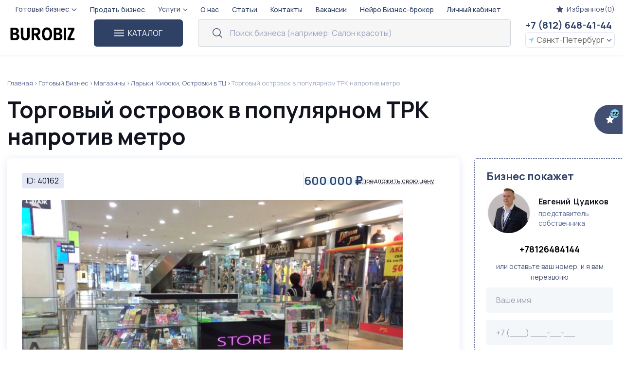

--- FILE ---
content_type: text/html; charset=utf-8
request_url: https://burobiz.ru/businesses/buy-torgovyy-ostrovok-v-populyarnom-trk-6331
body_size: 31209
content:
<!DOCTYPE html><html lang="ru"><head prefix="og: http://ogp.me/ns# fb: http://ogp.me/ns/fb# product: http://ogp.me/ns/product#"><meta charset="UTF-8" /><meta content="IE=edge" http-equiv="X-UA-Compatible" /><meta content="width=device-width, initial-scale=1.0" name="viewport" /><title>Торговый островок в популярном ТРК напротив метро в СПб | Купить бизнес за 600 000 ₽</title><meta content="📢 Продается: ⭐ Торговый островок в популярном ТРК напротив метро ⚡ в СПб, ⌛ цена – 600 000 рублей. ✅ Предлагаем купить готовый бизнес от собственника без комиссии и переплат ✅ Смотрите описание" name="description" /><script>
//<![CDATA[
window.gon={};gon.filter_data={"metro_lines":[{"name":"\u041a\u0438\u0440\u043e\u0432\u0441\u043a\u043e-\u0412\u044b\u0431\u043e\u0440\u0433\u0441\u043a\u0430\u044f","color":"red","stations":[{"color":"red","id":17,"name":"\u0410\u0432\u0442\u043e\u0432\u043e"},{"color":"red","id":3,"name":"\u0410\u043a\u0430\u0434\u0435\u043c\u0438\u0447\u0435\u0441\u043a\u0430\u044f"},{"color":"red","id":14,"name":"\u0411\u0430\u043b\u0442\u0438\u0439\u0441\u043a\u0430\u044f"},{"color":"red","id":11,"name":"\u0412\u043b\u0430\u0434\u0438\u043c\u0438\u0440\u0441\u043a\u0430\u044f"},{"color":"red","id":7,"name":"\u0412\u044b\u0431\u043e\u0440\u0433\u0441\u043a\u0430\u044f"},{"color":"red","id":2,"name":"\u0413\u0440\u0430\u0436\u0434\u0430\u043d\u0441\u043a\u0438\u0439 \u043f\u0440."},{"color":"red","id":1,"name":"\u0414\u0435\u0432\u044f\u0442\u043a\u0438\u043d\u043e"},{"color":"red","id":16,"name":"\u041a\u0438\u0440\u043e\u0432\u0441\u043a\u0438\u0439 \u0437\u0430\u0432\u043e\u0434"},{"color":"red","id":18,"name":"\u041b\u0435\u043d\u0438\u043d\u0441\u043a\u0438\u0439 \u043f\u0440."},{"color":"red","id":6,"name":"\u041b\u0435\u0441\u043d\u0430\u044f"},{"color":"red","id":15,"name":"\u041d\u0430\u0440\u0432\u0441\u043a\u0430\u044f"},{"color":"red","id":10,"name":"\u041f\u043b. \u0412\u043e\u0441\u0441\u0442\u0430\u043d\u0438\u044f"},{"color":"red","id":8,"name":"\u041f\u043b. \u041b\u0435\u043d\u0438\u043d\u0430"},{"color":"red","id":5,"name":"\u041f\u043b. \u041c\u0443\u0436\u0435\u0441\u0442\u0432\u0430"},{"color":"red","id":4,"name":"\u041f\u043e\u043b\u0438\u0442\u0435\u0445\u043d\u0438\u0447\u0435\u0441\u043a\u0430\u044f"},{"color":"red","id":19,"name":"\u041f\u0440. \u0412\u0435\u0442\u0435\u0440\u0430\u043d\u043e\u0432"},{"color":"red","id":12,"name":"\u041f\u0443\u0448\u043a\u0438\u043d\u0441\u043a\u0430\u044f"},{"color":"red","id":13,"name":"\u0422\u0435\u0445\u043d\u043e\u043b\u043e\u0433\u0438\u0447\u0435\u0441\u043a\u0438\u0439 \u0438\u043d-\u0442"},{"color":"red","id":9,"name":"\u0427\u0435\u0440\u043d\u044b\u0448\u0435\u0432\u0441\u043a\u0430\u044f"}]},{"name":"\u041c\u043e\u0441\u043a\u043e\u0432\u0441\u043a\u043e-\u041f\u0435\u0442\u0440\u043e\u0433\u0440\u0430\u0434\u0441\u043a\u0430\u044f","color":"blue","stations":[{"color":"blue","id":27,"name":"\u0413\u043e\u0440\u044c\u043a\u043e\u0432\u0441\u043a\u0430\u044f"},{"color":"blue","id":36,"name":"\u0417\u0432\u0451\u0437\u0434\u043d\u0430\u044f"},{"color":"blue","id":37,"name":"\u041a\u0443\u043f\u0447\u0438\u043d\u043e"},{"color":"blue","id":35,"name":"\u041c\u043e\u0441\u043a\u043e\u0432\u0441\u043a\u0430\u044f"},{"color":"blue","id":32,"name":"\u041c\u043e\u0441\u043a\u043e\u0432\u0441\u043a\u0438\u0435 \u0432\u043e\u0440\u043e\u0442\u0430"},{"color":"blue","id":28,"name":"\u041d\u0435\u0432\u0441\u043a\u0438\u0439 \u043f\u0440."},{"color":"blue","id":22,"name":"\u041e\u0437\u0435\u0440\u043a\u0438"},{"color":"blue","id":34,"name":"\u041f\u0430\u0440\u043a \u041f\u043e\u0431\u0435\u0434\u044b"},{"color":"blue","id":20,"name":"\u041f\u0430\u0440\u043d\u0430\u0441"},{"color":"blue","id":26,"name":"\u041f\u0435\u0442\u0440\u043e\u0433\u0440\u0430\u0434\u0441\u043a\u0430\u044f"},{"color":"blue","id":24,"name":"\u041f\u0438\u043e\u043d\u0435\u0440\u0441\u043a\u0430\u044f"},{"color":"blue","id":21,"name":"\u041f\u0440. \u041f\u0440\u043e\u0441\u0432\u0435\u0449\u0435\u043d\u0438\u044f"},{"color":"blue","id":29,"name":"\u0421\u0435\u043d\u043d\u0430\u044f \u043f\u043b."},{"color":"blue","id":30,"name":"\u0422\u0435\u0445\u043d\u043e\u043b\u043e\u0433\u0438\u0447\u0435\u0441\u043a\u0438\u0439 \u0438\u043d-\u0442 2"},{"color":"blue","id":23,"name":"\u0423\u0434\u0435\u043b\u044c\u043d\u0430\u044f"},{"color":"blue","id":31,"name":"\u0424\u0440\u0443\u043d\u0437\u0435\u043d\u0441\u043a\u0430\u044f"},{"color":"blue","id":25,"name":"\u0427\u0451\u0440\u043d\u0430\u044f \u0440\u0435\u0447\u043a\u0430"},{"color":"blue","id":33,"name":"\u042d\u043b\u0435\u043a\u0442\u0440\u043e\u0441\u0438\u043b\u0430"}]},{"name":"\u041d\u0435\u0432\u0441\u043a\u043e-\u0412\u0430\u0441\u0438\u043b\u0435\u043e\u0441\u0442\u0440\u043e\u0432\u0441\u043a\u0430\u044f","color":"green","stations":[{"color":"green","id":329,"name":"\u0411\u0435\u0433\u043e\u0432\u0430\u044f"},{"color":"green","id":39,"name":"\u0412\u0430\u0441\u0438\u043b\u0435\u043e\u0441\u0442\u0440\u043e\u0432\u0441\u043a\u0430\u044f"},{"color":"green","id":40,"name":"\u0413\u043e\u0441\u0442\u0438\u043d\u044b\u0439 \u0434\u0432\u043e\u0440"},{"color":"green","id":43,"name":"\u0415\u043b\u0438\u0437\u0430\u0440\u043e\u0432\u0441\u043a\u0430\u044f"},{"color":"green","id":44,"name":"\u041b\u043e\u043c\u043e\u043d\u043e\u0441\u043e\u0432\u0441\u043a\u0430\u044f"},{"color":"green","id":41,"name":"\u041c\u0430\u044f\u043a\u043e\u0432\u0441\u043a\u0430\u044f"},{"color":"green","id":328,"name":"\u041d\u043e\u0432\u043e\u043a\u0440\u0435\u0441\u0442\u043e\u0432\u0441\u043a\u0430\u044f"},{"color":"green","id":46,"name":"\u041e\u0431\u0443\u0445\u043e\u0432\u043e"},{"color":"green","id":42,"name":"\u041f\u043b. \u0410\u043b\u0435\u043a\u0441\u0430\u043d\u0434\u0440\u0430 \u041d\u0435\u0432\u0441\u043a\u043e\u0433\u043e"},{"color":"green","id":38,"name":"\u041f\u0440\u0438\u043c\u043e\u0440\u0441\u043a\u0430\u044f"},{"color":"green","id":45,"name":"\u041f\u0440\u043e\u043b\u0435\u0442\u0430\u0440\u0441\u043a\u0430\u044f"},{"color":"green","id":47,"name":"\u0420\u044b\u0431\u0430\u0446\u043a\u043e\u0435"}]},{"name":"\u041f\u0440\u0430\u0432\u043e\u0431\u0435\u0440\u0435\u0436\u043d\u0430\u044f","color":"orange","stations":[{"color":"orange","id":50,"name":"\u0414\u043e\u0441\u0442\u043e\u0435\u0432\u0441\u043a\u0430\u044f"},{"color":"orange","id":54,"name":"\u041b\u0430\u0434\u043e\u0436\u0441\u043a\u0430\u044f"},{"color":"orange","id":51,"name":"\u041b\u0438\u0433\u043e\u0432\u0441\u043a\u0438\u0439 \u043f\u0440."},{"color":"orange","id":53,"name":"\u041d\u043e\u0432\u043e\u0447\u0435\u0440\u043a\u0430\u0441\u0441\u043a\u0430\u044f"},{"color":"orange","id":52,"name":"\u041f\u043b. \u0410\u043b\u0435\u043a\u0441\u0430\u043d\u0434\u0440\u0430 \u041d\u0435\u0432\u0441\u043a\u043e\u0433\u043e 2"},{"color":"orange","id":55,"name":"\u041f\u0440. \u0411\u043e\u043b\u044c\u0448\u0435\u0432\u0438\u043a\u043e\u0432"},{"color":"orange","id":49,"name":"\u0421\u043f\u0430\u0441\u0441\u043a\u0430\u044f"},{"color":"orange","id":48,"name":"\u0422\u0435\u0430\u0442\u0440\u0430\u043b\u044c\u043d\u0430\u044f"},{"color":"orange","id":56,"name":"\u0423\u043b\u0438\u0446\u0430 \u0414\u044b\u0431\u0435\u043d\u043a\u043e"}]},{"name":"\u0424\u0440\u0443\u043d\u0437\u0435\u043d\u0441\u043a\u043e-\u041f\u0440\u0438\u043c\u043e\u0440\u0441\u043a\u0430\u044f","color":"violet","stations":[{"color":"violet","id":62,"name":"\u0410\u0434\u043c\u0438\u0440\u0430\u043b\u0442\u0435\u0439\u0441\u043a\u0430\u044f"},{"color":"violet","id":67,"name":"\u0411\u0443\u0445\u0430\u0440\u0435\u0441\u0442\u0441\u043a\u0430\u044f"},{"color":"violet","id":66,"name":"\u0412\u043e\u043b\u043a\u043e\u0432\u0441\u043a\u0430\u044f"},{"color":"violet","id":70,"name":"\u0414\u0443\u043d\u0430\u0439\u0441\u043a\u0430\u044f"},{"color":"violet","id":64,"name":"\u0417\u0432\u0435\u043d\u0438\u0433\u043e\u0440\u043e\u0434\u0441\u043a\u0430\u044f"},{"color":"violet","id":57,"name":"\u041a\u043e\u043c\u0435\u043d\u0434\u0430\u043d\u0442\u0441\u043a\u0438\u0439 \u043f\u0440."},{"color":"violet","id":59,"name":"\u041a\u0440\u0435\u0441\u0442\u043e\u0432\u0441\u043a\u0438\u0439 \u043e\u0441\u0442\u0440\u043e\u0432"},{"color":"violet","id":68,"name":"\u041c\u0435\u0436\u0434\u0443\u043d\u0430\u0440\u043e\u0434\u043d\u0430\u044f"},{"color":"violet","id":65,"name":"\u041e\u0431\u0432\u043e\u0434\u043d\u044b\u0439 \u043a\u0430\u043d\u0430\u043b"},{"color":"violet","id":69,"name":"\u041f\u0440. \u0421\u043b\u0430\u0432\u044b"},{"color":"violet","id":63,"name":"\u0421\u0430\u0434\u043e\u0432\u0430\u044f"},{"color":"violet","id":61,"name":"\u0421\u043f\u043e\u0440\u0442\u0438\u0432\u043d\u0430\u044f"},{"color":"violet","id":58,"name":"\u0421\u0442\u0430\u0440\u0430\u044f \u0414\u0435\u0440\u0435\u0432\u043d\u044f"},{"color":"violet","id":60,"name":"\u0427\u043a\u0430\u043b\u043e\u0432\u0441\u043a\u0430\u044f"},{"color":"violet","id":71,"name":"\u0428\u0443\u0448\u0430\u0440\u044b"}]}],"categories":[{"name":"\u0410\u0432\u0442\u043e\u0431\u0438\u0437\u043d\u0435\u0441","slug":"avtobiznes","id":1,"business_size":334,"children":[{"name":"\u0410\u0432\u0442\u043e\u0437\u0430\u043f\u0447\u0430\u0441\u0442\u0438","slug":"avtozapchasti","id":104},{"name":"\u0410\u0432\u0442\u043e\u043c\u043e\u0439\u043a\u0430 \u0441\u0430\u043c\u043e\u043e\u0431\u0441\u043b\u0443\u0436\u0438\u0432\u0430\u043d\u0438\u044f","slug":"avtomoika-samoobsluzhivaniya","id":97},{"name":"\u0410\u0432\u0442\u043e\u043c\u043e\u0439\u043a\u0438","slug":"avtomoika","id":31},{"name":"\u0410\u0432\u0442\u043e\u0441\u0435\u0440\u0432\u0438\u0441\u044b \/ \u0421\u0422\u041e","slug":"avtoservis","id":32},{"name":"\u0413\u0440\u0443\u0437\u043e\u0432\u043e\u0439 \u0448\u0438\u043d\u043e\u043c\u043e\u043d\u0442\u0430\u0436","slug":"shinomontazh-gruzovoy","id":98},{"name":"\u041c\u043e\u0431\u0438\u043b\u044c\u043d\u044b\u0439 \u0448\u0438\u043d\u043e\u043c\u043e\u043d\u0442\u0430\u0436","slug":"shinomontazh-mobilnyi","id":99},{"name":"\u0428\u0438\u043d\u043e\u043c\u043e\u043d\u0442\u0430\u0436","slug":"shinomontazh","id":33}]},{"name":"\u0410\u0440\u0435\u043d\u0434\u043d\u044b\u0439 \u0431\u0438\u0437\u043d\u0435\u0441","slug":"arendnyj-biznes","id":9,"business_size":159,"children":[]},{"name":"\u0411\u0430\u043d\u043a\u043e\u0432\u0441\u043a\u0430\u044f, \u0421\u0442\u0440\u0430\u0445\u043e\u0432\u0430\u044f \u0434\u0435\u044f\u0442-\u0442\u044c","slug":"finansy-i-strahovanie","id":10,"business_size":3,"children":[{"name":"\u0411\u0430\u043d\u043a\u0438, \u0424\u0438\u043d\u0430\u043d\u0441\u043e\u0432\u044b\u0435 \u0443\u0447\u0440\u0435\u0436\u0434\u0435\u043d\u0438\u044f","slug":"bank","id":34},{"name":"\u0421\u0442\u0440\u0430\u0445\u043e\u0432\u044b\u0435 \u043a\u043e\u043c\u043f\u0430\u043d\u0438\u0438","slug":"strahovaya-kompaniya","id":35}]},{"name":"\u0411\u0438\u0437\u043d\u0435\u0441 \u0438 \u043d\u0435\u0434\u0432\u0438\u0436\u0438\u043c\u043e\u0441\u0442\u044c \u0437\u0430 \u0440\u0443\u0431\u0435\u0436\u043e\u043c","slug":"biznes-i-nedvizhimost-za-rubezhom","id":11,"business_size":1,"children":[{"name":"\u0411\u0438\u0437\u043d\u0435\u0441 \u0437\u0430 \u0433\u0440\u0430\u043d\u0438\u0446\u0435\u0439","slug":"biznes-za-rubezhom","id":36}]},{"name":"\u0412\u0435\u043d\u0434\u0438\u043d\u0433","slug":"telekommunikacii","id":30,"business_size":9,"children":[]},{"name":"\u0413\u043e\u0441\u0442\u0438\u043d\u0438\u0447\u043d\u044b\u0439 \u0431\u0438\u0437\u043d\u0435\u0441","slug":"gostinitsa","id":12,"business_size":342,"children":[{"name":"\u0411\u0430\u0437\u044b \u043e\u0442\u0434\u044b\u0445\u0430, \u0422\u0443\u0440\u0431\u0430\u0437\u044b","slug":"baza-otdyha","id":40},{"name":"\u0413\u043e\u0441\u0442\u0438\u043d\u0438\u0446\u044b, \u041e\u0442\u0435\u043b\u0438","slug":"otel","id":38},{"name":"\u041c\u0438\u043d\u0438-\u043e\u0442\u0435\u043b\u044c","slug":"mini-otel","id":83},{"name":"\u041e\u0431\u0449\u0435\u0436\u0438\u0442\u0438\u044f","slug":"obschezhitiya","id":84},{"name":"\u041f\u0430\u043d\u0441\u0438\u043e\u043d\u0430\u0442\u044b \u0438 \u0421\u0430\u043d\u0430\u0442\u043e\u0440\u0438\u0438","slug":"pansionat-sanatoriy","id":85},{"name":"\u0425\u043e\u0441\u0442\u0435\u043b\u044b","slug":"hostel","id":39}]},{"name":"\u0418\u043d\u0442\u0435\u0440\u043d\u0435\u0442-\u043c\u0430\u0433\u0430\u0437\u0438\u043d\u044b","slug":"internet-magazin","id":26,"business_size":157,"children":[{"name":"\u0411\u0438\u0436\u0443\u0442\u0435\u0440\u0438\u044f","slug":"internet-bijuteria","id":119},{"name":"\u0414\u0435\u0442\u0441\u043a\u0438\u0435","slug":"internet-dettovary","id":116},{"name":"\u041a\u043e\u0441\u043c\u0435\u0442\u0438\u043a\u0430","slug":"internet-kosmetika","id":121},{"name":"\u041c\u0435\u0431\u0435\u043b\u044c","slug":"internet-mebel","id":127},{"name":"\u041e\u0434\u0435\u0436\u0434\u0430","slug":"internet-odejda","id":111}]},{"name":"\u041a\u0430\u0440\u044c\u0435\u0440\u044b \u0438 \u043c\u0435\u0441\u0442\u043e\u0440\u043e\u0436\u0434\u0435\u043d\u0438\u044f","slug":"karyer-mestorozhdenie","id":13,"business_size":18,"children":[]},{"name":"\u041a\u043e\u043c\u043c\u0435\u0440\u0447\u0435\u0441\u043a\u0430\u044f \u043d\u0435\u0434\u0432\u0438\u0436\u0438\u043c\u043e\u0441\u0442\u044c","slug":"kommercheskaya-nedvizhimost","id":14,"business_size":80,"children":[{"name":"\u0411\u0438\u0437\u043d\u0435\u0441-\u0446\u0435\u043d\u0442\u0440\u044b","slug":"biznes-centry","id":103}]},{"name":"\u041c\u0430\u0433\u0430\u0437\u0438\u043d\u044b","slug":"torgovlya","id":7,"business_size":723,"children":[{"name":"\u0411\u0435\u043b\u044c\u0435","slug":"magaziny-belya","id":128},{"name":"\u0411\u0438\u0436\u0443\u0442\u0435\u0440\u0438\u044f","slug":"magaziny-bijuterii","id":118},{"name":"\u0414\u0435\u0442\u0441\u043a\u0438\u0435 \u0442\u043e\u0432\u0430\u0440\u044b","slug":"magaziny-dettovarov","id":115},{"name":"\u0416\u0435\u043d\u0441\u043a\u0430\u044f \u043e\u0434\u0435\u0436\u0434\u0430","slug":"magaziny-jenodejdy","id":114},{"name":"\u0417\u043e\u043e\u043c\u0430\u0433\u0430\u0437\u0438\u043d\u044b","slug":"zoomagazin","id":59},{"name":"\u0418\u0433\u0440\u0443\u0448\u043a\u0438","slug":"magaziny-igrushek","id":122},{"name":"\u041a\u043e\u0441\u043c\u0435\u0442\u0438\u043a\u0430 \u0438 \u043f\u0430\u0440\u0444\u044e\u043c","slug":"magaziny-kosmetiki","id":120},{"name":"\u041b\u0430\u0440\u044c\u043a\u0438, \u041a\u0438\u043e\u0441\u043a\u0438, \u041e\u0441\u0442\u0440\u043e\u0432\u043a\u0438 \u0432 \u0422\u0426","slug":"laryok-kiosk-ostrovok","id":58},{"name":"\u041c\u0435\u0431\u0435\u043b\u044c\u043d\u044b\u0435","slug":"magaziny-mebeli","id":126},{"name":"\u041c\u044f\u0441\u043d\u044b\u0435","slug":"myasnaya-lavka","id":94},{"name":"\u041e\u0431\u0443\u0432\u043d\u044b\u0435","slug":"magaziny-obuvi","id":113},{"name":"\u041e\u0434\u0435\u0436\u0434\u0430","slug":"magazin-odejdy","id":95},{"name":"\u041f\u0438\u0432\u043d\u044b\u0435","slug":"pivnoy-magazin","id":73},{"name":"\u041f\u0440\u043e\u0434\u0443\u043a\u0442\u043e\u0432\u044b\u0435","slug":"magazin-produktov","id":61},{"name":"\u0420\u044b\u0431\u043e\u043b\u043e\u0432\u043d\u044b\u0435","slug":"magaziny-rybolov","id":130},{"name":"\u0421\u0430\u043b\u043e\u043d\u044b \u043e\u043f\u0442\u0438\u043a\u0438","slug":"salon-optiki","id":105},{"name":"\u0421\u0430\u043d\u0442\u0435\u0445\u043d\u0438\u043a\u0430","slug":"magaziny-santehniki","id":110},{"name":"\u0421\u0432\u0430\u0434\u0435\u0431\u043d\u044b\u0439 \u0441\u0430\u043b\u043e\u043d","slug":"salon-svadebnyi","id":107},{"name":"\u0421\u0442\u0440\u043e\u0438\u0442\u0435\u043b\u044c\u043d\u044b\u0435","slug":"stroitelniy-magazin","id":62},{"name":"\u0421\u0443\u0432\u0435\u043d\u0438\u0440\u043d\u044b\u0435 \u043b\u0430\u0432\u043a\u0438","slug":"magaziny-suvenirov","id":123},{"name":"\u0422\u043a\u0430\u043d\u0438","slug":"magaziny-tkanei","id":117},{"name":"\u0426\u0432\u0435\u0442\u043e\u0447\u043d\u044b\u0435","slug":"cvetochnyj-magazin","id":60},{"name":"\u0427\u0430\u0439\u043d\u044b\u0435","slug":"magaziny-tea","id":125},{"name":"\u0427\u0430\u0441\u043e\u0432\u044b\u0435","slug":"magaziny-chasov","id":109},{"name":"\u042e\u0432\u0435\u043b\u0438\u0440\u043d\u044b\u0435 \u0441\u0430\u043b\u043e\u043d\u044b","slug":"magaziny-yvelir","id":124}]},{"name":"\u041c\u0435\u0434\u0438\u0446\u0438\u043d\u0441\u043a\u0438\u0439 \u0431\u0438\u0437\u043d\u0435\u0441","slug":"medicina","id":15,"business_size":201,"children":[{"name":"\u0410\u043f\u0442\u0435\u043a\u0438","slug":"apteka","id":8},{"name":"\u0412\u0435\u043b\u043d\u0435\u0441\u0441-\u0446\u0435\u043d\u0442\u0440\u044b \u0438 SPA (\u0421\u041f\u0410)","slug":"wellness-spa","id":86},{"name":"\u0412\u0435\u0442\u0435\u0440\u0438\u043d\u0430\u0440\u043d\u044b\u0435 \u043a\u043b\u0438\u043d\u0438\u043a\u0438","slug":"veterinarnaya-klinika","id":68},{"name":"\u041c\u0430\u0441\u0441\u0430\u0436\u043d\u044b\u0435 \u0441\u0430\u043b\u043e\u043d\u044b, \u043a\u0430\u0431\u0438\u043d\u0435\u0442\u044b","slug":"massajniy-kabinet","id":87},{"name":"\u041c\u0435\u0434\u0438\u0446\u0438\u043d\u0441\u043a\u0438\u0435 \u0446\u0435\u043d\u0442\u0440\u044b","slug":"medicinskij-centr","id":29},{"name":"\u0421\u041f\u0410-\u0441\u0430\u043b\u043e\u043d","slug":"salon-spa","id":101},{"name":"\u0421\u0442\u043e\u043c\u0430\u0442\u043e\u043b\u043e\u0433\u0438\u0438","slug":"stomatologiya","id":41}]},{"name":"\u041e\u0431\u0440\u0430\u0437\u043e\u0432\u0430\u043d\u0438\u0435","slug":"obrazovanie","id":16,"business_size":130,"children":[{"name":"\u0414\u0435\u0442\u0441\u043a\u0438\u0435 \u0440\u0430\u0437\u0432\u0438\u0432\u0430\u044e\u0449\u0438\u0435 \u0446\u0435\u043d\u0442\u0440\u044b","slug":"detskiy-razvivaushiy-centr","id":88},{"name":"\u0414\u0435\u0442\u0441\u043a\u0438\u0435 \u0441\u0430\u0434\u044b","slug":"detskiy-sad","id":69},{"name":"\u041e\u0431\u0440\u0430\u0437\u043e\u0432\u0430\u0442\u0435\u043b\u044c\u043d\u044b\u0435 \u0446\u0435\u043d\u0442\u0440\u044b","slug":"obrazovatelniy-centr","id":70},{"name":"\u0427\u0430\u0441\u0442\u043d\u044b\u0435 \u0448\u043a\u043e\u043b\u044b","slug":"chastnaya-shkola","id":71},{"name":"\u0428\u043a\u043e\u043b\u0430 \u0442\u0430\u043d\u0446\u0435\u0432","slug":"shkola-tantsev","id":158},{"name":"\u042f\u0437\u044b\u043a\u043e\u0432\u044b\u0435 \u0448\u043a\u043e\u043b\u044b","slug":"jazikovaya-shkola","id":89}]},{"name":"\u041f\u0440\u043e\u0438\u0437\u0432\u043e\u0434\u0441\u0442\u0432\u043e","slug":"proizvodstvo","id":17,"business_size":435,"children":[{"name":"\u0414\u0435\u0440\u0435\u0432\u043e\u043e\u0431\u0440\u0430\u0431\u043e\u0442\u043a\u0430","slug":"derevoobrabotka","id":43},{"name":"\u041c\u0435\u0431\u0435\u043b\u044c\u043d\u043e\u0435 \u043f\u0440\u043e\u0438\u0437\u0432\u043e\u0434\u0441\u0442\u0432\u043e","slug":"mebeloe-proizvodstvo","id":42},{"name":"\u041f\u0435\u0440\u0435\u0440\u0430\u0431\u043e\u0442\u043a\u0430 \u043c\u044f\u0441\u0430 \u0438 \u0440\u044b\u0431\u044b","slug":"pererabotka-myasa-i-ryby","id":133},{"name":"\u041f\u0438\u0449\u0435\u0432\u043e\u0435 \u043f\u0440\u043e\u0438\u0437\u0432\u043e\u0434\u0441\u0442\u0432\u043e","slug":"pischevoe-proizvodstvo","id":90},{"name":"\u041f\u0440\u043e\u0438\u0437\u0432\u043e\u0434\u0441\u0442\u0432\u043e \u0432\u043e\u0434\u044b \u0438 \u043d\u0430\u043f\u0438\u0442\u043a\u043e\u0432","slug":"proizvodstvo-vody-i-napitkov","id":132},{"name":"\u0421\u0442\u0440\u043e\u0438\u0442\u0435\u043b\u044c\u0441\u0442\u0432\u043e","slug":"stroitelstvo","id":25},{"name":"\u0422\u0435\u043a\u0441\u0442\u0438\u043b\u044c\u043d\u0430\u044f \u043f\u0440\u043e\u043c\u044b\u0448\u043b\u0435\u043d\u043d\u043e\u0441\u0442\u044c","slug":"textilnaya-promishlennost","id":137},{"name":"\u0423\u0442\u0438\u043b\u0438\u0437\u0430\u0446\u0438\u044f","slug":"utilizacia","id":136},{"name":"\u0425\u0438\u043c\u0438\u0447\u0435\u0441\u043a\u0430\u044f \u043f\u0440\u043e\u043c\u044b\u0448\u043b\u0435\u043d\u043d\u043e\u0441\u0442\u044c","slug":"himicheskaya-promishlennost","id":135},{"name":"\u0425\u043b\u0435\u0431\u043e\u0431\u0443\u043b\u043e\u0447\u043d\u043e\u0435 \u0438 \u043a\u043e\u043d\u0434\u0438\u0442\u0435\u0440\u0441\u043a\u043e\u0435 \u043f\u0440\u043e\u0438\u0437\u0432\u043e\u0434\u0441\u0442\u0432\u043e","slug":"hlebobulochnoe-i-konditerskoe-proizvodstvo","id":131}]},{"name":"\u0420\u0430\u0437\u0432\u043b\u0435\u0447\u0435\u043d\u0438\u044f \u0438 \u0421\u043f\u043e\u0440\u0442","slug":"razvlecheniya","id":19,"business_size":94,"children":[{"name":"\u0411\u0430\u043d\u0438, \u0421\u0430\u0443\u043d\u044b","slug":"banya-sauna","id":44},{"name":"\u0412\u0438\u0440\u0442\u0443\u0430\u043b\u044c\u043d\u0430\u044f \u0440\u0435\u0430\u043b\u044c\u043d\u043e\u0441\u0442\u044c (VR)","slug":"virtualnaya-realnost-vr","id":154},{"name":"\u041a\u0432\u0435\u0441\u0442\u044b","slug":"kvesty","id":153},{"name":"\u041d\u043e\u0447\u043d\u044b\u0435 \u043a\u043b\u0443\u0431\u044b, \u041a\u0430\u0440\u0430\u043e\u043a\u0435-\u0431\u0430\u0440\u044b","slug":"nochnye-kluby-karaoke-bary","id":160},{"name":"\u0421\u043f\u043e\u0440\u0442","slug":"sport","id":72}]},{"name":"\u0420\u0435\u043a\u043b\u0430\u043c\u0430 \u0438 \u0421\u041c\u0418","slug":"media","id":24,"business_size":35,"children":[{"name":"\u0418\u0437\u0434\u0430\u0442\u0435\u043b\u044c\u0441\u0442\u0432\u0430","slug":"izdatelstvo","id":55},{"name":"\u041a\u043e\u043f\u0438-\u0446\u0435\u043d\u0442\u0440\u044b","slug":"kopi-centr","id":80},{"name":"\u0420\u0435\u043a\u043b\u0430\u043c\u0430","slug":"reklama","id":54},{"name":"\u0421\u041c\u0418","slug":"smi","id":57},{"name":"\u0422\u0438\u043f\u043e\u0433\u0440\u0430\u0444\u0438\u0438","slug":"tipografiya","id":56}]},{"name":"\u0420\u0435\u0441\u0442\u043e\u0440\u0430\u043d\u043d\u044b\u0439 \u0431\u0438\u0437\u043d\u0435\u0441","slug":"obschepit","id":20,"business_size":908,"children":[{"name":"\u0411\u0430\u043d\u043a\u0435\u0442\u043d\u044b\u0439 \u0437\u0430\u043b","slug":"banketnyy-zal","id":155},{"name":"\u0411\u0430\u0440\u044b \u0438 \u041f\u0430\u0431\u044b","slug":"bar-pub","id":47},{"name":"\u0414\u043e\u0441\u0442\u0430\u0432\u043a\u0430 \u0435\u0434\u044b","slug":"dostavka-edy","id":147},{"name":"\u0414\u043e\u0441\u0442\u0430\u0432\u043a\u0430 \u0435\u0434\u044b","slug":"dostavka-edy","id":74},{"name":"\u041a\u0430\u043b\u044c\u044f\u043d\u043d\u044b\u0435","slug":"kalyannaya","id":92},{"name":"\u041a\u0430\u0444\u0435","slug":"kafe","id":45},{"name":"\u041a\u043e\u0444\u0435 \u0441 \u0441\u043e\u0431\u043e\u0439","slug":"coffee-s-soboi","id":141},{"name":"\u041a\u043e\u0444\u0435\u0439\u043d\u0438","slug":"kofejnya","id":140},{"name":"\u041c\u043e\u0431\u0438\u043b\u044c\u043d\u044b\u0435 \u043a\u043e\u0444\u0435\u0439\u043d\u0438","slug":"kofejnya-moblinaya","id":96},{"name":"\u041f\u0435\u043a\u0430\u0440\u043d\u0438","slug":"pekarnya","id":49},{"name":"\u041f\u0438\u0446\u0446\u0435\u0440\u0438\u044f","slug":"pitstseriya","id":148},{"name":"\u0420\u0435\u0441\u0442\u043e\u0440\u0430\u043d\u044b","slug":"restoran","id":46},{"name":"\u0421\u0442\u043e\u043b\u043e\u0432\u044b\u0435","slug":"stolovaya","id":48},{"name":"\u0421\u0443\u0448\u0438","slug":"sushi","id":149},{"name":"\u0421\u0443\u0448\u0438, \u041f\u0438\u0446\u0446\u0430, \u0414\u043e\u0441\u0442\u0430\u0432\u043a\u0430","slug":"magaziny-sushi","id":129},{"name":"\u0424\u0438\u0442\u043d\u0435\u0441 \u0431\u0430\u0440","slug":"fitness-bar","id":91},{"name":"\u0428\u0430\u0432\u0435\u0440\u043c\u0430","slug":"shaverma","id":102}]},{"name":"\u0421\u0435\u043b\u044c\u0441\u043a\u043e\u0435 \u0445\u043e\u0437\u044f\u0439\u0441\u0442\u0432\u043e","slug":"selskoe-hozyajstvo","id":22,"business_size":31,"children":[{"name":"\u041b\u0443\u043a\u043e\u0432\u044b\u0435 \u0444\u0435\u0440\u043c\u044b","slug":"lukovie-fermi","id":108},{"name":"\u0424\u0435\u0440\u043c\u044b \u0448\u0430\u043c\u043f\u0438\u043d\u044c\u043e\u043d\u043e\u0432","slug":"fermi-shampinonov","id":159}]},{"name":"\u0421\u0435\u0440\u0432\u0438\u0441 \u0438 \u0443\u0441\u043b\u0443\u0433\u0438","slug":"servis-i-uslugi","id":23,"business_size":583,"children":[{"name":"\u0410\u0433\u0435\u043d\u0442\u0441\u0442\u0432\u0430","slug":"agentstva","id":79},{"name":"\u0410\u0442\u0435\u043b\u044c\u0435","slug":"atelie","id":52},{"name":"\u041c\u0430\u0441\u0442\u0435\u0440\u0441\u043a\u0438\u0435","slug":"masterskaya","id":53},{"name":"\u041f\u0440\u0430\u0447\u0435\u0447\u043d\u044b\u0435, \u0425\u0438\u043c\u0447\u0438\u0441\u0442\u043a\u0438","slug":"prachechnaya-himchistka","id":78},{"name":"\u0420\u0435\u043c\u043e\u043d\u0442 \u0442\u0435\u0445\u043d\u0438\u043a\u0438","slug":"remont-tehniki","id":157},{"name":"\u0422\u0430\u0442\u0443-\u0441\u0430\u043b\u043e\u043d","slug":"salon-tatoo","id":106},{"name":"\u0424\u043e\u0442\u043e\u0441\u0442\u0443\u0434\u0438\u0438","slug":"foto-studii","id":156}]},{"name":"\u0421\u0444\u0435\u0440\u0430 \u043a\u0440\u0430\u0441\u043e\u0442\u044b","slug":"wellness","id":21,"business_size":486,"children":[{"name":"\u0419\u043e\u0433\u0430, \u043f\u0438\u043b\u0430\u0442\u0435\u0441","slug":"yoga-pilates","id":150},{"name":"\u041f\u0430\u0440\u0438\u043a\u043c\u0430\u0445\u0435\u0440\u0441\u043a\u0438\u0435","slug":"parikmarherskaya","id":93},{"name":"\u0421\u0430\u043b\u043e\u043d\u044b \u043a\u0440\u0430\u0441\u043e\u0442\u044b","slug":"salon-krasoty","id":50},{"name":"\u0421\u0442\u0443\u0434\u0438\u0438 \u0437\u0430\u0433\u0430\u0440\u0430, \u0421\u043e\u043b\u044f\u0440\u0438\u0439","slug":"solariy-studiya-zagara","id":76},{"name":"\u0421\u0442\u0443\u0434\u0438\u0438 \u043c\u0430\u043d\u0438\u043a\u044e\u0440\u0430","slug":"studiya-maniikura","id":77},{"name":"\u0424\u0438\u0442\u043d\u0435\u0441 \u043a\u043b\u0443\u0431\u044b \/ \u0437\u0430\u043b\u044b","slug":"fitnes-klub-trenajerniy","id":51}]},{"name":"\u0422\u0440\u0430\u043d\u0441\u043f\u043e\u0440\u0442 \u0438 \u0443\u0441\u043b\u0443\u0433\u0438","slug":"transportniy-biznes","id":27,"business_size":97,"children":[{"name":"\u0410\u0417\u0421, \u0410\u0432\u0442\u043e\u0437\u0430\u043f\u0440\u0430\u0432\u043a\u0438","slug":"azs","id":65},{"name":"\u0410\u0432\u0442\u043e\u0441\u0430\u043b\u043e\u043d\u044b","slug":"avtosalon","id":66},{"name":"\u0410\u0432\u0442\u043e\u0441\u0442\u043e\u044f\u043d\u043a\u0438","slug":"avtostoyanka","id":67},{"name":"\u0422\u0430\u043a\u0441\u0438","slug":"taxi","id":63},{"name":"\u0422\u0440\u0430\u043d\u0441\u043f\u043e\u0440\u0442\u043d\u044b\u0435 \u043a\u043e\u043c\u043f\u0430\u043d\u0438\u0438","slug":"transportnaya-kompaniya","id":64}]},{"name":"\u0422\u0443\u0440\u0438\u0441\u0442\u0438\u0447\u0435\u0441\u043a\u0438\u0439 \u0431\u0438\u0437\u043d\u0435\u0441","slug":"turisticheskiy-biznes","id":28,"business_size":14,"children":[{"name":"\u0422\u0443\u0440\u0444\u0438\u0440\u043c\u044b","slug":"turfirma","id":81},{"name":"\u042d\u043a\u0441\u043a\u0443\u0440\u0441\u0438\u043e\u043d\u043d\u044b\u0435 \u0431\u044e\u0440\u043e","slug":"ekskursionnoe-buro","id":82}]}]};gon.current_city="";gon.current_category="";gon.params={};
//]]>
</script><!-- Google Tag Manager -->
<script>(function(w,d,s,l,i){w[l]=w[l]||[];w[l].push({'gtm.start':
new Date().getTime(),event:'gtm.js'});var f=d.getElementsByTagName(s)[0],
j=d.createElement(s),dl=l!='dataLayer'?'&l='+l:'';j.async=true;j.src=
'https://www.googletagmanager.com/gtm.js?id='+i+dl;f.parentNode.insertBefore(j,f);
})(window,document,'script','dataLayer','GTM-5LQ7FFK');</script>
<!-- End Google Tag Manager -->
<meta content="Торговый островок в популярном ТРК напротив метро в СПб | Купить бизнес за 600 000 ₽" property="og:title" /><meta content="" property="og:description" /><meta content="product" property="og:type" /><meta content="https://burobiz.ru/businesses/buy-torgovyy-ostrovok-v-populyarnom-trk-6331" property="og:url" /><meta content="https://fd8f3b0d-a4a5-424f-9d57-1156ad7104f7.selcdn.net/uploads/images/2508/small_1863339619.jpg" property="og:image" /><meta content="ru" property="og:locale" /><meta content="Бизнес Бюро" property="og:site_name" /><link href="/businesses/buy-torgovyy-ostrovok-v-populyarnom-trk-6331" rel="canonical" /><link rel="stylesheet" media="screen" href="/assets/application-3c97f681c6680df88efa26ed5a47b4f41669de4cced6f91ffe3a4030fd0ea695.css" /><link rel="shortcut icon" type="image/x-icon" href="/assets/favicon-3fc7fe385793d017d75213ef4aa9c4153b07808222ad3f2beb72401199b28127.ico" /><link href="/apple-touch-icon.png" rel="apple-touch-icon" sizes="152x152" /><script type="application/ld+json">{"@context":"https://www.schema.org","@type":"Product","name":"Продается Торговый островок в популярном ТРК напротив метро","alternateName":"Готовый бизнес в Санкт-Петербурге — Торговый островок в популярном ТРК напротив метро","description":"📢 Продается: ⭐ Торговый островок в популярном ТРК напротив метро ⚡ в СПб, ⌛ цена – 600 000 рублей. ✅ Предлагаем купить готовый бизнес от собственника без комиссии и переплат ✅ Смотрите описание","image":["https://fd8f3b0d-a4a5-424f-9d57-1156ad7104f7.selcdn.net/uploads/images/2508/large_1863339619.jpg"],"category":["Ларьки, Киоски, Островки в ТЦ"],"award":"ТОП-5000 перспективных готовых бизнесов в Санкт-Петербурге","brand":"Готовый бизнес в Санкт-Петербурге","url":"/businesses/buy-torgovyy-ostrovok-v-populyarnom-trk-6331","sku":40162,"slogan":"Купите этот бизнес в Санкт-Петербурге от собственника прямо сейчас","additionalProperty":[{"@type":"PropertyValue","name":"Стоимость бизнеса","value":600000},{"@type":"PropertyValue","name":"Прибыльность","value":60000},{"@type":"PropertyValue","name":"Окупаемость","value":"10 мес."}],"offers":{"@type":"Offer","priceCurrency":"RUB","price":600000,"url":"/businesses/buy-torgovyy-ostrovok-v-populyarnom-trk-6331","availability":"https://schema.org/InStock","priceValidUntil":"2025-12-15","seller":{"@context":"https://www.schema.org","@type":"Organization","name":"Бизнес Бюро","alternateName":"Топовый брокер Санкт-Петербурга по продаже готового бизнеса — Бизнес-Бюро","description":"📢 Офицальная страница ⭐топового бизнес-брокера в Санкт-Петербурге компании ⚡ Бизнес-Бюро. ✅ Информация и контакты ✅ Бизнесы в продаже и услуги ✅ Отзывы клиентов","url":"https://burobiz.ru/","award":"Наиболее эффективный продавец готового бизнеса в Санкт-Петербурге согласно оценкам коммерческих СМИ","slogan":"Докажем, что готовый бизнес — выдающийся продукт предпринимательства!","numberOfEmployees":"35","logo":{"@type":"ImageObject","url":"https://burobiz.ru/assets/logo-buro-3f3dad336c1cdc582a0ba0a9facdf724c45b493ebf0f882f0d1a354070a121f6.png"},"sameAs":["https://vk.com/burobiz","https://www.facebook.com/bizburo/","https://www.instagram.com/burobiz/","https://www.youtube.com/channel/UCUUEoNH8cyLTE1rZkWGjo5A/"],"email":"info@burobiz.ru","address":{"@type":"PostalAddress","addressCountry":"Россия","addressLocality":"Санкт-Петербург","postalCode":"191036","streetAddress":"ул. Невский проспект, 140"},"contactPoint":{"@type":"ContactPoint","contactType":"customer support","telephone":"+7-812-648-41-44","email":"info@burobiz.ru","productSupported":"готовый бизнес в Санкт-Петербурге","areaServed":"Россия","availableLanguage":"русский","contactOption":"TollFree"},"foundingDate":"2014","founder":{"@type":"Person","name":"Пастушенко Богдан Игоревич","email":"bp@burobiz.ru","image":"https://pp.userapi.com/c840526/v840526180/2c9f1/OUnCdKDonPk.jpg","jobTitle":"Основатель Бизнес-Бюро","birthPlace":"Санкт-Петербург, Россия","birthDate":"1989-07-01","url":"https://burobiz.ru/about","sameAs":["https://vk.com/bogdan.past","https://www.instagram.com/bogdan.past","https://www.facebook.com/bogdan.past1"]}}},"aggregateRating":{"@type":"AggregateRating","bestRating":5,"ratingValue":4.8,"ratingCount":28}}</script><script type="application/ld+json">{
  "@context": "http://schema.org",
  "@type": "BreadcrumbList",
  "itemListElement": [
    {
      "@type": "ListItem",
      "position": 1,
      "item": {
        "@id": "https://burobiz.ru/",
        "name": "Главная"
      }
    },
    {
      "@type": "ListItem",
      "position": 2,
      "item": {
        "@id": "https://burobiz.ru/businesses",
        "name": "Готовый Бизнес"
      }
    },
    {
      "@type": "ListItem",
      "position": 3,
      "item": {
        "@id": "https://burobiz.ru/businesses/torgovlya",
        "name": "Магазины"
      }
    },
    {
      "@type": "ListItem",
      "position": 4,
      "item": {
        "@id": "https://burobiz.ru/businesses/laryok-kiosk-ostrovok",
        "name": "Ларьки, Киоски, Островки в ТЦ"
      }
    },
    {
      "@type": "ListItem",
      "position": 5,
      "item": {
        "@id": "https://burobiz.ru/businesses/buy-torgovyy-ostrovok-v-populyarnom-trk-6331",
        "name": "Торговый островок в популярном ТРК напротив метро"
      }
    }
  ]
}</script><meta name="csrf-param" content="authenticity_token" />
<meta name="csrf-token" content="197FbrrOSMaBEYjaL4DfmtYnmqaQfn1TywaeQbfJ7WnNZAC3AppftA1qtOF/YZuud4BxcmZauQTBR2igwfPO0w==" /></head><body class="biz_page is-not-index-page" data-sprite-url="/assets/icons/icons-137b684d3e3a972c06472bab10996b408348c611161d7cb60f3c2b348bb85c0a.svg"><!-- Google Tag Manager (noscript) -->
<noscript><iframe src="https://www.googletagmanager.com/ns.html?id=GTM-5LQ7FFK"
height="0" width="0" style="display:none;visibility:hidden"></iframe></noscript>
<!-- End Google Tag Manager (noscript) -->
<div class="loading_screen"><div class="loading_screen__text">Б</div><div class="loading_screen__icon"></div><div class="loading_screen__bg"></div></div><div class="offcanvas-wrapper"><div class="top-bar"><div class="top-bar__container container"><div class="top-bar__location"><div class="select-city select-city--in-header"><button aria-expanded="true" aria-haspopup="true" class="btn btn-default border-0 p-0 dropdown-toggle select-city__button" data-toggle="dropdown" type="button"><svg class="svg-icon" style="fill:currentColor;width:11.85px;height:14px"><use xlink:href="/assets/icons/icons-137b684d3e3a972c06472bab10996b408348c611161d7cb60f3c2b348bb85c0a.svg#location_nav"></use></svg>Санкт-Петербург<svg class="svg-icon" style="fill:currentColor;width:11px;height:7px"><use xlink:href="/assets/icons/icons-137b684d3e3a972c06472bab10996b408348c611161d7cb60f3c2b348bb85c0a.svg#arrow"></use></svg></button><ul aria-labelledby="city-dropdown" class="dropdown-menu select-city__list"><li class="select-city__li current"><span class="hidden_link select-city__item" data-href="https://burobiz.ru/businesses">Санкт-Петербург</span></li><li class="select-city__li"><span class="hidden_link select-city__item" data-href="https://russia.burobiz.ru/businesses">Бизнес в регионах</span></li><li class="select-city__li"><span class="hidden_link select-city__item" data-href="https://msk.burobiz.ru/businesses">Москва</span></li><li class="select-city__li"><span class="hidden_link select-city__item" data-href="https://novosibirsk.burobiz.ru/businesses">Новосибирск</span></li><li class="select-city__li"><span class="hidden_link select-city__item" data-href="https://tyumen.burobiz.ru/businesses">Тюмень</span></li><li class="select-city__li"><span class="hidden_link select-city__item" data-href="https://sochi.burobiz.ru/businesses">Сочи</span></li><li class="select-city__li"><span class="hidden_link select-city__item" data-href="https://krasnodar.burobiz.ru/businesses">Краснодар</span></li><li class="select-city__li"><span class="hidden_link select-city__item" data-href="https://ekb.burobiz.ru/businesses">Екатеринбург</span></li><li class="select-city__li"><span class="hidden_link select-city__item" data-href="https://nn.burobiz.ru/businesses">Нижний Новгород</span></li></ul></div></div><div class="top-bar__menu ml-lg-3 ml-0"><div class="menu header__transition"><div class="menu__close"><div class="burger-js"><svg class="svg-icon" style="fill:currentColor;width:12px;height:12px"><use xlink:href="/assets/icons/icons-137b684d3e3a972c06472bab10996b408348c611161d7cb60f3c2b348bb85c0a.svg#close"></use></svg></div></div><div class="menu__item" data-action="click-&gt;toggle#toggle" data-controller="dropdown toggle"><div class="menu__btn" data-action="click-&gt;dropdown#toggle click@window-&gt;dropdown#hide">Готовый бизнес<div class="menu__item-icon" data-toggle-target="active"><svg class="svg-icon" style="fill:currentColor;width:11px;height:7px"><use xlink:href="/assets/icons/icons-137b684d3e3a972c06472bab10996b408348c611161d7cb60f3c2b348bb85c0a.svg#arrow"></use></svg></div></div><div class="menu__submenu d-none" data-dropdown-target="menu"><div class="menu__dropdown-item font-weight-bold"><a href="/businesses">Купить бизнес</a></div><div class="menu__dropdown-item font-weight-bold"><a href="/businesses/best">Лучшее из каталога</a></div><div class="menu__dropdown-item font-weight-bold"><a href="/businesses/sold">Наши сделки</a></div><div class="menu__dropdown-line"></div><div class="font-weight-bold mb-md-3 mb-0">Популярные категории</div><div class="menu__dropdown-item font-weight-normal"><a href="/businesses/avtomoika">Автомойки</a></div><div class="menu__dropdown-item font-weight-normal"><a href="/businesses/salon-krasoty">Салоны красоты</a></div><div class="menu__dropdown-item font-weight-normal"><a href="/businesses/parikmarherskaya">Парикмахерские</a></div><div class="menu__dropdown-item font-weight-normal"><a href="/businesses/coffee-s-soboi">Кофе с собой</a></div><div class="menu__dropdown-item font-weight-normal"><a href="/businesses/pekarnya">Пекарни</a></div></div></div><div class="menu__item"><span data-href="/prodaja-biznesa" class="hidden_link ">Продать бизнес</span></div><div class="menu__item" data-action="click-&gt;toggle#toggle" data-controller="dropdown toggle"><div class="menu__btn" data-action="click-&gt;dropdown#toggle click@window-&gt;dropdown#hide">Услуги<div class="menu__item-icon" data-toggle-target="active"><svg class="svg-icon" style="fill:currentColor;width:10px;height:7px"><use xlink:href="/assets/icons/icons-137b684d3e3a972c06472bab10996b408348c611161d7cb60f3c2b348bb85c0a.svg#arrow"></use></svg></div></div><div class="menu__submenu d-none" data-dropdown-target="menu"><div class="menu__dropdown-item"><span data-href="/services/ocenka-i-konsalting" class="hidden_link ">Оценка и консалтинг</span></div><div class="menu__dropdown-item"><span data-href="/services/yuridicheskie-uslugi" class="hidden_link ">Юридические услуги</span></div><div class="menu__dropdown-item"><span data-href="/services/audit-biznesa" class="hidden_link ">Оценка бизнеса</span></div><div class="menu__dropdown-item"><span data-href="/services/buhgalterskie-uslugi" class="hidden_link ">Бухгалтерские услуги</span></div><div class="menu__dropdown-item"><span data-href="/services/registraciyalikvidaciya-yur-lic" class="hidden_link ">Регистрация/ликвидация юр. лиц</span></div></div></div><div class="menu__item"><span data-href="/about" class="hidden_link ">О нас</span></div><div class="menu__item"><span data-href="/blog" class="hidden_link ">Статьи</span></div><div class="menu__item"><span active_disable="true" data-href="/contacts" class="hidden_link ">Контакты</span></div><div class="menu__item"><span active_disable="true" data-href="/jobs/broker" class="hidden_link ">Вакансии</span></div><div class="menu__item"><span data-target="_blank" data-href="https://burobiz.ai" class="hidden_link ">Нейро Бизнес-брокер</span></div><div class="menu__item"><span data-target="_blank" data-href="/admin/login" class="hidden_link ">Личный кабинет</span></div></div></div><div class="top-bar__favorite hidden_link" data-href="/favorites"><svg class="svg-icon" style="fill:currentColor;width:20px;height:20px"><use xlink:href="/assets/icons/icons-137b684d3e3a972c06472bab10996b408348c611161d7cb60f3c2b348bb85c0a.svg#star"></use></svg><span class="ml-1">Избранное(0)</span></div></div></div><div class="header"><div class="container px-0 px-lg-3"><div class="header__center"><div class="header__btn pl-3 pl-lg-0 d-flex align-items-center"><div class="header__hamburger pr-3 burger-js"><svg class="svg-icon" style="fill:currentColor;width:29px;height:20px"><use xlink:href="/assets/icons/icons-137b684d3e3a972c06472bab10996b408348c611161d7cb60f3c2b348bb85c0a.svg#burger"></use></svg></div><a href="/"><img alt="Логотип Бизнес Бюро" title="На главную" class="logo" src="/assets/logo-new-bc9b7f2674ac4c38083d2e035f548d3f9c16701487d9fe1a747d9e49cbf2763f.svg" /></a></div><div class="header__bottom order-2 order-lg-1" data-controller="dropdown"><button class="header__catalog btn-main-primary" data-action="click-&gt;dropdown#toggle click@window-&gt;dropdown#hide"><div class="d-none d-md-block"><svg class="svg-icon" style="fill:currentColor;width:20;height:30"><use xlink:href="/assets/icons/icons-137b684d3e3a972c06472bab10996b408348c611161d7cb60f3c2b348bb85c0a.svg#catalog"></use></svg></div><span class="ml-2">КАТАЛОГ</span><div class="header__catalog-list d-none" data-dropdown-target="menu"><div class="container pt-md-3 pt-0"><div class="row"><div class="col mb-md-4 mb-0"><div class="category-box"><div class="menu__close"><svg class="svg-icon" style="fill:currentColor;width:12px;height:12px"><use xlink:href="/assets/icons/icons-137b684d3e3a972c06472bab10996b408348c611161d7cb60f3c2b348bb85c0a.svg#close"></use></svg></div><a class="param-row mb-md-3 mb-4 param-row--fixed-width" href="/businesses/avtobiznes"><div class="param-row__name">Автобизнес</div><div class="param-row__space"></div><div class="param-row__value">334</div></a><a class="param-row mb-md-3 mb-4 param-row--fixed-width" href="/businesses/arendnyj-biznes"><div class="param-row__name">Арендный бизнес</div><div class="param-row__space"></div><div class="param-row__value">159</div></a><a class="param-row mb-md-3 mb-4 param-row--fixed-width" href="/businesses/finansy-i-strahovanie"><div class="param-row__name">Банковская, Страховая деят-ть</div><div class="param-row__space"></div><div class="param-row__value">3</div></a><a class="param-row mb-md-3 mb-4 param-row--fixed-width" href="/businesses/biznes-i-nedvizhimost-za-rubezhom"><div class="param-row__name">Бизнес и недвижимость за рубежом</div><div class="param-row__space"></div><div class="param-row__value">1</div></a><a class="param-row mb-md-3 mb-4 param-row--fixed-width" href="/businesses/telekommunikacii"><div class="param-row__name">Вендинг</div><div class="param-row__space"></div><div class="param-row__value">9</div></a><a class="param-row mb-md-3 mb-4 param-row--fixed-width" href="/businesses/gostinitsa"><div class="param-row__name">Гостиничный бизнес</div><div class="param-row__space"></div><div class="param-row__value">342</div></a><a class="param-row mb-md-3 mb-4 param-row--fixed-width" href="/businesses/internet-magazin"><div class="param-row__name">Интернет-магазины</div><div class="param-row__space"></div><div class="param-row__value">157</div></a><a class="param-row mb-md-3 mb-4 param-row--fixed-width" href="/businesses/karyer-mestorozhdenie"><div class="param-row__name">Карьеры и месторождения</div><div class="param-row__space"></div><div class="param-row__value">18</div></a><a class="param-row mb-md-3 mb-4 param-row--fixed-width" href="/businesses/kommercheskaya-nedvizhimost"><div class="param-row__name">Коммерческая недвижимость</div><div class="param-row__space"></div><div class="param-row__value">80</div></a><a class="param-row mb-md-3 mb-4 param-row--fixed-width" href="/businesses/torgovlya"><div class="param-row__name">Магазины</div><div class="param-row__space"></div><div class="param-row__value">723</div></a><a class="param-row mb-md-3 mb-4 param-row--fixed-width" href="/businesses/medicina"><div class="param-row__name">Медицинский бизнес</div><div class="param-row__space"></div><div class="param-row__value">201</div></a><a class="param-row mb-md-3 mb-4 param-row--fixed-width" href="/businesses/obrazovanie"><div class="param-row__name">Образование</div><div class="param-row__space"></div><div class="param-row__value">130</div></a><a class="param-row mb-md-3 mb-4 param-row--fixed-width" href="/businesses/proizvodstvo"><div class="param-row__name">Производство</div><div class="param-row__space"></div><div class="param-row__value">435</div></a><a class="param-row mb-md-3 mb-4 param-row--fixed-width" href="/businesses/razvlecheniya"><div class="param-row__name">Развлечения и Спорт</div><div class="param-row__space"></div><div class="param-row__value">94</div></a><a class="param-row mb-md-3 mb-4 param-row--fixed-width" href="/businesses/media"><div class="param-row__name">Реклама и СМИ</div><div class="param-row__space"></div><div class="param-row__value">35</div></a><a class="param-row mb-md-3 mb-4 param-row--fixed-width" href="/businesses/obschepit"><div class="param-row__name">Ресторанный бизнес</div><div class="param-row__space"></div><div class="param-row__value">908</div></a><a class="param-row mb-md-3 mb-4 param-row--fixed-width" href="/businesses/selskoe-hozyajstvo"><div class="param-row__name">Сельское хозяйство</div><div class="param-row__space"></div><div class="param-row__value">31</div></a><a class="param-row mb-md-3 mb-4 param-row--fixed-width" href="/businesses/servis-i-uslugi"><div class="param-row__name">Сервис и услуги</div><div class="param-row__space"></div><div class="param-row__value">583</div></a><a class="param-row mb-md-3 mb-4 param-row--fixed-width" href="/businesses/wellness"><div class="param-row__name">Сфера красоты</div><div class="param-row__space"></div><div class="param-row__value">486</div></a><a class="param-row mb-md-3 mb-4 param-row--fixed-width" href="/businesses/transportniy-biznes"><div class="param-row__name">Транспорт и услуги</div><div class="param-row__space"></div><div class="param-row__value">97</div></a><a class="param-row mb-md-3 mb-4 param-row--fixed-width" href="/businesses/turisticheskiy-biznes"><div class="param-row__name">Туристический бизнес</div><div class="param-row__space"></div><div class="param-row__value">14</div></a></div></div></div></div></div></button><div class="header__search"><div id="header_search"></div></div><div id="businesses_filter"></div></div><div class="header__contacts order-1 order-lg-2 pr-3 pr-lg-0"><div class="header__phone"><a class="roistat_phone" href="tel:+78126484144"><span></span>+7 (812) 648-41-44</a></div><div class="header__location"><div class="select-city select-city--in-header"><button aria-expanded="true" aria-haspopup="true" class="btn btn-default border-0 p-0 dropdown-toggle select-city__button" data-toggle="dropdown" type="button"><svg class="svg-icon" style="fill:currentColor;width:11.85px;height:14px"><use xlink:href="/assets/icons/icons-137b684d3e3a972c06472bab10996b408348c611161d7cb60f3c2b348bb85c0a.svg#location_nav"></use></svg>Санкт-Петербург<svg class="svg-icon" style="fill:currentColor;width:11px;height:7px"><use xlink:href="/assets/icons/icons-137b684d3e3a972c06472bab10996b408348c611161d7cb60f3c2b348bb85c0a.svg#arrow"></use></svg></button><ul aria-labelledby="city-dropdown" class="dropdown-menu select-city__list"><li class="select-city__li current"><span class="hidden_link select-city__item" data-href="https://burobiz.ru/businesses">Санкт-Петербург</span></li><li class="select-city__li"><span class="hidden_link select-city__item" data-href="https://russia.burobiz.ru/businesses">Бизнес в регионах</span></li><li class="select-city__li"><span class="hidden_link select-city__item" data-href="https://msk.burobiz.ru/businesses">Москва</span></li><li class="select-city__li"><span class="hidden_link select-city__item" data-href="https://novosibirsk.burobiz.ru/businesses">Новосибирск</span></li><li class="select-city__li"><span class="hidden_link select-city__item" data-href="https://tyumen.burobiz.ru/businesses">Тюмень</span></li><li class="select-city__li"><span class="hidden_link select-city__item" data-href="https://sochi.burobiz.ru/businesses">Сочи</span></li><li class="select-city__li"><span class="hidden_link select-city__item" data-href="https://krasnodar.burobiz.ru/businesses">Краснодар</span></li><li class="select-city__li"><span class="hidden_link select-city__item" data-href="https://ekb.burobiz.ru/businesses">Екатеринбург</span></li><li class="select-city__li"><span class="hidden_link select-city__item" data-href="https://nn.burobiz.ru/businesses">Нижний Новгород</span></li></ul></div></div></div></div></div></div></div><div class="offcanvas-wrapper"><main><div class="wrapper"><div class="container"><div class="row no-gutters"><div class="breadcrumbs col-12"><span><a href="/">Главная</a></span><span><a href="/businesses">Готовый Бизнес</a></span><span><a href="/businesses/torgovlya">Магазины</a></span><span><a href="/businesses/laryok-kiosk-ostrovok">Ларьки, Киоски, Островки в ТЦ</a></span><span>Торговый островок в популярном ТРК напротив метро</span></div></div><div class="col-12 col-lg-9 p-0"><h1 class="catalog__h1 py-2">Торговый островок в популярном ТРК напротив метро</h1></div><div class="row mt-2"><div class="col-12 col-lg-9"><div class="card_page"><div class="card_page__container"><div class="card_page__box"><div class="pb-sm-4 pb-2 d-flex flex-wrap align-items-center"><div class="left-part col-sm-8 col-12 p-0"><div class="id-biz">ID: 40162</div></div><div class="right-part col-sm-4 col-12 p-0"><div class="total_price">600&nbsp;000&nbsp;<span class="currency">&#8381;</span></div><a class="yourown_price" data-target="#offer_price-modal" data-toggle="modal">предложить свою цену</a></div></div><div class="card_page__gallery" data-controller="slider"><button class="btn-grey--circle btn-grey--circle-left" data-action="click-&gt;slider#prev" data-slider-target="prev"><svg class="svg-icon" style="fill:currentColor;width:8px;height:8px"><use xlink:href="/assets/icons/icons-137b684d3e3a972c06472bab10996b408348c611161d7cb60f3c2b348bb85c0a.svg#link_arrow"></use></svg></button><button class="btn-grey--circle btn-grey--circle-right" data-action="click-&gt;slider#next" data-slider-target="next"><svg class="svg-icon" style="fill:currentColor;width:8px;height:8px"><use xlink:href="/assets/icons/icons-137b684d3e3a972c06472bab10996b408348c611161d7cb60f3c2b348bb85c0a.svg#link_arrow"></use></svg></button><div class="card_page__photo" data-slider-target="container"><div class="card_page__photo--item" data-slider-target="slide" data-src="https://fd8f3b0d-a4a5-424f-9d57-1156ad7104f7.selcdn.net/uploads/images/2508/large_1863339619.jpg" data-thumb="https://fd8f3b0d-a4a5-424f-9d57-1156ad7104f7.selcdn.net/uploads/images/2508/thumb_1863339619.jpg"><img alt="Торговый островок в популярном ТРК напротив метро" title="Фото 1" srcset="https://fd8f3b0d-a4a5-424f-9d57-1156ad7104f7.selcdn.net/uploads/images/2508/medium_1863339619.jpg 600w, https://fd8f3b0d-a4a5-424f-9d57-1156ad7104f7.selcdn.net/uploads/images/2508/large_1863339619.jpg 820w" src="https://fd8f3b0d-a4a5-424f-9d57-1156ad7104f7.selcdn.net/uploads/images/2508/large_1863339619.jpg" /></div></div></div><div class="card_page__info"><div class="d-flex flex-column"><div class="card_page__info--right pt-md-0 pt-4 d-flex flex-md-column align-items-end pb-md-4 pb-1 text-right justify-content-between"><div class="card_page__label">Прибыль</div><div class="card_page__result">60&nbsp;000/мес</div></div><div class="view_an_object btn-main-primary view_an_object--hidden" data-target="#business_contact-modal" data-toggle="modal"><svg class="svg-icon" style="fill:currentColor;width:22px;height:21px"><use xlink:href="/assets/icons/icons-137b684d3e3a972c06472bab10996b408348c611161d7cb60f3c2b348bb85c0a.svg#location_nav"></use></svg><div class="view_an_object__text"><span>Записаться</span><p>на просмотр объекта</p></div></div></div><div class="card_page__info--left"><div class="card_page__info--list"><div class="d-flex flex-column"><div class="card_page__label">Город</div><div class="card_page__result">Санкт-Петербург</div></div><div class="d-flex flex-column"><div class="card_page__label">Окупаемость</div><div class="card_page__result">10 мес.</div></div><div class="d-flex flex-column"><div class="card_page__label">Прибыль</div><div class="card_page__result">60&nbsp;000/мес</div></div><div class="d-flex flex-column"><div class="card_page__label">Возраст</div><div class="card_page__result">1 год</div></div><div class="d-flex flex-column"><div class="card_page__label">Обороты</div><div class="card_page__result">300&nbsp;000</div></div><div class="d-flex flex-column"><div class="card_page__label">Расходы</div><div class="card_page__result">240&nbsp;000</div></div></div><div class="d-flex flex-column"><div class="card_page__label">Метро</div><div class="card_page__result d-flex flex-column"><div class="d-flex"><svg class="metro_color orange" height="14" width="14"><use xlink:href="/assets/icons/icons-137b684d3e3a972c06472bab10996b408348c611161d7cb60f3c2b348bb85c0a.svg#metro_clean"></use></svg><span class="ml-1">Ладожская</span></div></div></div></div></div></div><div class="d-lg-none d-block"><div class="card_page__aside mb-sm-4 p-3 mb-0"><div class="broker_card"><div class="broker_card__top"><div class="d-flex justify-content-between align-items-center"><div class="broker_card__title">Бизнес покажет</div><button></button></div><div class="d-flex align-items-center"><div class="broker_card__avatar"><img alt="Брокер" src="https://fd8f3b0d-a4a5-424f-9d57-1156ad7104f7.selcdn.net/uploads/admin_users/4/small_17eaa146-a53c-48fe-b043-31dab7698638.jpeg" /></div><div class="d-flex flex-column pl-sm-3 pl-0"><div class="broker_card__name">Евгений  Цудиков</div><div class="broker_card__post">представитель собственника</div></div></div></div><div class="broker_card__bottom"><div class="broker_card__phone"><a class="roistat_phone" href="tel:+78126484144">+78126484144</a></div><div class="broker_card__info">или оставьте ваш номер, и я вам перезвоню</div><div id="business_broker-form3"><form class="form-elements pt-0" data-callibri_form_name="Форма Бизнес покажет" action="/forms/business_broker" accept-charset="UTF-8" data-remote="true" method="post"><input name="utf8" type="hidden" value="&#x2713;" /><input type="hidden" name="selector" id="selector" value="#business_broker-form3" /><input type="hidden" name="identifier" id="identifier" value="3" /><input type="hidden" name="timestamp" id="business_broker_timestamp" value="1765223739" /><input type="hidden" name="spinner" id="business_broker_spinner" value="eaff9fcdefc9096fcc7116d87d19bf65" /><input type="hidden" name="9d7d5cb582ca61498d3c043b07cc5283" value="40162" /><div style="position: absolute; left: -2000px;"><input type="text" name="business_id" value="" tabindex="999" autocomplete="off" /></div><div class="broker_card__input"><input placeholder="Ваше имя" type="text" /></div><div class="broker_card__input"><div class="field"><input type="text" name="7637a5f5355f28eeca0d606de8cab360" class="phone-mask" required="required" placeholder="+7 (___) ___-__-__" /><div style="position: absolute; left: -2000px;"><input type="text" name="tel" id="show_business_tel" value="" tabindex="999" autocomplete="off" /></div></div></div><label class="d-flex policy-area"><input checked="" class="policy-checkbox" name="agreement" type="checkbox" /><div class="policy-text">Согласен на обработку персональных данных</div></label><div class="broker_card__action"><div class="broker_card__messenger text-center"><span>В каком мессенджере вам хотите получить консультацию?</span><div class="d-flex py-3 justify-content-between"><button class="broker_card__messenger--btn d-flex align-items-center justify-content-center w-50 mr-1"><p>WhatsApp</p><svg class="ml-1" height="16" width="15"><use xlink:href="/assets/icons/icons-137b684d3e3a972c06472bab10996b408348c611161d7cb60f3c2b348bb85c0a.svg#wa"></use></svg></button><button class="broker_card__messenger--btn d-flex align-items-center justify-content-center w-50 ml-1"><p>Telegram</p><svg class="ml-1" height="14" width="15"><use xlink:href="/assets/icons/icons-137b684d3e3a972c06472bab10996b408348c611161d7cb60f3c2b348bb85c0a.svg#telegram"></use></svg></button></div></div><div class="rounded"><button name="button" type="submit" class="btn-main-primary btn-main-primary--with-arrow">Отправить</button><div class="d-flex justify-content-between align-items-center mt-3"><svg class="mr-1 lead-hunter__desktop-text lead-hunter__guard" height="25" width="35"><use xlink:href="/assets/icons/icons-137b684d3e3a972c06472bab10996b408348c611161d7cb60f3c2b348bb85c0a.svg#shield"></use></svg><div class="mb-0 lead-hunter__desktop-text text-left text-muted lead-hunter__guard">Мы гарантируем безопасность и сохранность ваших данных</div></div></div></div></form></div></div></div></div></div><div class="d-lg-none d-block" data-controller="popup toggle" data-popup-media-value="(max-width: 768px)" data-popup-visible-value="1800"><div class="card_page__aside fixed" data-popup-target="card" data-toggle-target="active"><div class="broker_card fixed"><div class="broker_card__top" data-action="click-&gt;toggle#toggle click@window-&gt;toggle#hideBroker"><div class="d-flex justify-content-between align-items-center"><div class="broker_card__title">Бизнес покажет</div><button><svg class="svg-icon" style="fill:currentColor;width:10px;height:10px"><use xlink:href="/assets/icons/icons-137b684d3e3a972c06472bab10996b408348c611161d7cb60f3c2b348bb85c0a.svg#link_arrow"></use></svg></button></div><div class="d-flex align-items-center"><div class="broker_card__avatar"><img alt="Брокер" src="https://fd8f3b0d-a4a5-424f-9d57-1156ad7104f7.selcdn.net/uploads/admin_users/4/small_17eaa146-a53c-48fe-b043-31dab7698638.jpeg" /></div><div class="d-flex flex-column pl-sm-3 pl-0"><div class="broker_card__name">Евгений  Цудиков</div><div class="broker_card__post">представитель собственника</div></div></div></div><div class="broker_card__bottom"><div class="broker_card__phone"><a class="roistat_phone" href="tel:+78126484144">+78126484144</a></div><div class="broker_card__info">или оставьте ваш номер, и я вам перезвоню</div><div id="business_broker-form2"><form class="form-elements pt-0" data-callibri_form_name="Форма Бизнес покажет" action="/forms/business_broker" accept-charset="UTF-8" data-remote="true" method="post"><input name="utf8" type="hidden" value="&#x2713;" /><input type="hidden" name="selector" id="selector" value="#business_broker-form2" /><input type="hidden" name="identifier" id="identifier" value="2" /><input type="hidden" name="timestamp" id="business_broker_timestamp" value="1765223739" /><input type="hidden" name="spinner" id="business_broker_spinner" value="eaff9fcdefc9096fcc7116d87d19bf65" /><input type="hidden" name="9d7d5cb582ca61498d3c043b07cc5283" value="40162" /><div style="position: absolute; left: -2000px;"><input type="text" name="business_id" value="" tabindex="999" autocomplete="off" /></div><div class="broker_card__input"><input placeholder="Ваше имя" type="text" /></div><div class="broker_card__input"><div class="field"><input type="text" name="7637a5f5355f28eeca0d606de8cab360" class="phone-mask" required="required" placeholder="+7 (___) ___-__-__" /><div style="position: absolute; left: -2000px;"><input type="text" name="tel" id="show_business_tel" value="" tabindex="999" autocomplete="off" /></div></div></div><label class="d-flex policy-area"><input checked="" class="policy-checkbox" name="agreement" type="checkbox" /><div class="policy-text">Согласен на обработку персональных данных</div></label><div class="broker_card__action"><div class="broker_card__messenger text-center"><span>В каком мессенджере вам хотите получить консультацию?</span><div class="d-flex py-3 justify-content-between"><button class="broker_card__messenger--btn d-flex align-items-center justify-content-center w-50 mr-1"><p>WhatsApp</p><svg class="ml-1" height="16" width="15"><use xlink:href="/assets/icons/icons-137b684d3e3a972c06472bab10996b408348c611161d7cb60f3c2b348bb85c0a.svg#wa"></use></svg></button><button class="broker_card__messenger--btn d-flex align-items-center justify-content-center w-50 ml-1"><p>Telegram</p><svg class="ml-1" height="14" width="15"><use xlink:href="/assets/icons/icons-137b684d3e3a972c06472bab10996b408348c611161d7cb60f3c2b348bb85c0a.svg#telegram"></use></svg></button></div></div><div class="rounded"><button name="button" type="submit" class="btn-main-primary btn-main-primary--with-arrow">Отправить</button><div class="d-flex justify-content-between align-items-center mt-3"><svg class="mr-1 lead-hunter__desktop-text lead-hunter__guard" height="25" width="35"><use xlink:href="/assets/icons/icons-137b684d3e3a972c06472bab10996b408348c611161d7cb60f3c2b348bb85c0a.svg#shield"></use></svg><div class="mb-0 lead-hunter__desktop-text text-left text-muted lead-hunter__guard">Мы гарантируем безопасность и сохранность ваших данных</div></div></div></div></form></div></div></div></div></div><div class="card_page__content" data-collapse-text-hide-value="Свернуть описание" data-collapse-text-open-value="Развернуть описание" data-controller="collapse"></div><h4 class="content_box__title">Расположение</h4><p class="content_box__body">ТРК напротив метро</p><div class="d-flex flex-column mt-sm-3 mt-2"><div class="d-flex align-items-center"><svg class="metro_color orange" height="14" width="14"><use xlink:href="/assets/icons/icons-137b684d3e3a972c06472bab10996b408348c611161d7cb60f3c2b348bb85c0a.svg#metro_clean"></use></svg><span class="ml-1">Ладожская</span></div></div><div class="card_page__form-address mt-sm-4 mt-2" data-controller="toggle"><div class="card_page__address w-100" data-toggle-target="active" style="position:relative;overflow:hidden;"><iframe allowfullscreen="true" class="card_page__address--map" frameborder="1" src="https://yandex.ru/map-widget/v1/?ll=30.363968%2C59.937581&amp;masstransit%5BstopId%5D=station__9805895&amp;mode=masstransit&amp;tab=overview&amp;z=13.74&amp;scroll=false" style="position:relative;"></iframe><div class="card_page__form"><div class="card_page__input"><input class="card_page__input--field" placeholder="Ваше имя" required="required" type="text" /><input class="card_page__input--field" placeholder="+7 (___) ___-__-__" required="required" type="tel" /><button class="btn-main-primary btn-main-primary--arrow card_page__input--btn" data-action="click-&gt;toggle#toggle" type="button">ОТПРАВИТЬ</button></div><button class="btn-main-primary btn-main-primary--arrow card_page__form--btn" data-action="click-&gt;toggle#toggle" type="button">ПОКАЗАТЬ АДРЕС</button><div class="card_page__form--text">Спасибо за заявку мы свяжемся с вами для уточнения места расположения бизнеса</div></div></div></div><div class="card_page__content"><div class="content_box__title pt-4 pb-2">Подробнее о бизнесе</div><div class="card_page__properties">Общее:</div><div class="card_page__info-biz"><div class="d-flex align-items-baseline flex-wrap"><div class="biz-info_title">Организационно-правовая форма</div><div class="line_space"></div><div class="biz-info">ИП</div></div><div class="d-flex align-items-baseline flex-wrap" data-collapse-text-hide-value="Свернуть описание" data-collapse-text-open-value="Развернуть описание" data-controller="collapse"><div class="biz-info_title">Информация о помещении</div><div class="line_space"></div><div class="biz-info_turn" data-collapse-target="list"><div class="biz-info turn"><p><strong>К продаже представлен стремительно развивающийся бизнес -  островок на 1 этаже ТРК, </strong>осуществляющий продажу аксессуаров для телефонов, услуги - сервис, чехлы, плёнки и прочей продукции.</p>

<p>Стоимость арендной платы составляет 115000 рублей, что считается не так много для расположения с такой проходимостью.  </p>

<p><strong>Представленная нами  точка - единственная в данном ТРК осуществляющая продажу данной продукции.</strong></p>

<p>Товарный остаток на сумму 200000 рублей не входит в стоимость бизнеса.</p>
</div><button class="d-none btn-collapse btn-dotted p-0" data-action="click-&gt;collapse#hide click-&gt;collapse#toggle" data-collapse-target="button"><span class="mr-2"></span><svg class="svg-icon" style="fill:currentColor;width:12px;height:12px"><use xlink:href="/assets/icons/icons-137b684d3e3a972c06472bab10996b408348c611161d7cb60f3c2b348bb85c0a.svg#link_arrow"></use></svg></button></div></div><div class="d-flex align-items-baseline flex-wrap"><div class="biz-info_title">Площадь</div><div class="line_space"></div><div class="biz-info">По запросу</div></div></div></div><div class="recommend_for_sold recent_best-business mt-4 pt-4"><h3 class="pl-4">Рекомендуем</h3><div class="col-sm-12 d-flex flex-wrap-wrap"><div class="business_card"><div class="position-relative"><button aria-label="Add to favorite" class="add_to_favorite addToFavorite" data-id="320463" data-img="https://fd8f3b0d-a4a5-424f-9d57-1156ad7104f7.selcdn.net/uploads/images/129866/small_2d96f7022fed4f57994e22eb95e53838.jpg" data-title="Островок в большом ТЦ" data-url="/businesses/buy-ostrovok-33581" type="button"><svg class="add_to_favorite__icon" height="19" width="19"><use xlink:href="/assets/icons/icons-137b684d3e3a972c06472bab10996b408348c611161d7cb60f3c2b348bb85c0a.svg#star"></use></svg></button><div class="add_to_favorite-text">Добавить в избраное</div></div><a title="Островок в большом ТЦ" class="business_card__info" target="_blank" href="/businesses/buy-ostrovok-33581"><div class="business_card__image_box images-2"><div class="business_card__image"><img alt="Островок в большом ТЦ" title="Фото 1" data-src="https://fd8f3b0d-a4a5-424f-9d57-1156ad7104f7.selcdn.net/uploads/images/129866/small_2d96f7022fed4f57994e22eb95e53838.jpg" class="lazyload" src="/placeholder.jpg" /></div><div class="business_card__image"><img alt="Островок в большом ТЦ" title="Фото 2" data-src="https://fd8f3b0d-a4a5-424f-9d57-1156ad7104f7.selcdn.net/uploads/images/129865/small_eac259cc652aeda1bfa1a4be451d9944.jpg" class="lazyload" src="/placeholder.jpg" /></div><div class="business_card__map"><div class="business_card__map_img"></div><div class="business_card__map_btn">Узнать адрес</div></div></div><div class="business_card__title pl-3 pr-3">Островок в большом ТЦ</div><div class="business_card__payback">Окупаемость: 12 мес.</div><div class="card_views__row pl-3"><svg class="card_views__icon" height="15" width="20"><use xlink:href="/assets/icons/icons-137b684d3e3a972c06472bab10996b408348c611161d7cb60f3c2b348bb85c0a.svg#eye"></use></svg><div class="card_views__count">1676</div></div><div class="business_card__row pl-3 pr-3"><div class="business_card__metro metro_color orange"><svg height="14" width="14"><use xlink:href="/assets/icons/icons-137b684d3e3a972c06472bab10996b408348c611161d7cb60f3c2b348bb85c0a.svg#metro_clean"></use></svg><span>Пр. Большевиков</span></div></div><div class="business_card__row pl-3 pr-3"><div class="business_card__label">Цена: </div><div class="business_card__price"><div class="business_card__new_price">600&nbsp;000&nbsp;<span class="currency">&#8381;</span></div></div></div><div class="business_card__row pl-3 pr-3 business_card__row--bordered"><div class="business_card__label">Прибыль: </div><div class="business_card__income">50&nbsp;000/мес</div></div><div class="business_card__open"><div class="btn-main">Узнать детали</div></div></a><div class="business_card__open" data-action="click-&gt;preview#show" data-controller="preview" data-preview-url-value="/businesses/buy-ostrovok-33581"><button name="button" type="button" class="business_card__open-look btn-dotted" data-toggle="modal" data-target="#show_business"><p>Быстрый просмотр</p><svg class="svg-icon" style="fill:currentColor;width:10px;height:10px"><use xlink:href="/assets/icons/icons-137b684d3e3a972c06472bab10996b408348c611161d7cb60f3c2b348bb85c0a.svg#link_arrow"></use></svg></button></div></div><div class="business_card"><div class="position-relative"><button aria-label="Add to favorite" class="add_to_favorite addToFavorite" data-id="181250" data-img="https://fd8f3b0d-a4a5-424f-9d57-1156ad7104f7.selcdn.net/uploads/images/165745/small_%D0%A1%D0%BD%D0%B8%D0%BC%D0%BE%D0%BA_%D1%8D%D0%BA%D1%80%D0%B0%D0%BD%D0%B0_2024-06-05_113427.jpg" data-title="Островок мороженого / Окупаемость 10-12 месяцев" data-url="/businesses/buy-ostrovok-morozhenogo-okupaemost-10-12-41879" type="button"><svg class="add_to_favorite__icon" height="19" width="19"><use xlink:href="/assets/icons/icons-137b684d3e3a972c06472bab10996b408348c611161d7cb60f3c2b348bb85c0a.svg#star"></use></svg></button><div class="add_to_favorite-text">Добавить в избраное</div></div><a title="Островок мороженого / Окупаемость 10-12 месяцев" class="business_card__info" target="_blank" href="/businesses/buy-ostrovok-morozhenogo-okupaemost-10-12-41879"><div class="business_card__image_box images-3"><div class="business_card__image"><img alt="Островок мороженого / Окупаемость 10-12 месяцев" title="Фото 1" data-src="https://fd8f3b0d-a4a5-424f-9d57-1156ad7104f7.selcdn.net/uploads/images/165745/small_%D0%A1%D0%BD%D0%B8%D0%BC%D0%BE%D0%BA_%D1%8D%D0%BA%D1%80%D0%B0%D0%BD%D0%B0_2024-06-05_113427.jpg" class="lazyload" src="/placeholder.jpg" /></div><div class="business_card__image"><img alt="Островок мороженого / Окупаемость 10-12 месяцев" title="Фото 2" data-src="https://fd8f3b0d-a4a5-424f-9d57-1156ad7104f7.selcdn.net/uploads/images/165744/small_%D0%A1%D0%BD%D0%B8%D0%BC%D0%BE%D0%BA_%D1%8D%D0%BA%D1%80%D0%B0%D0%BD%D0%B0_2024-06-05_113445.jpg" class="lazyload" src="/placeholder.jpg" /></div><div class="business_card__image"><img alt="Островок мороженого / Окупаемость 10-12 месяцев" title="Фото 3" data-src="https://fd8f3b0d-a4a5-424f-9d57-1156ad7104f7.selcdn.net/uploads/images/165743/small_%D0%A1%D0%BD%D0%B8%D0%BC%D0%BE%D0%BA_%D1%8D%D0%BA%D1%80%D0%B0%D0%BD%D0%B0_2024-06-05_113413.jpg" class="lazyload" src="/placeholder.jpg" /></div><div class="business_card__map"><div class="business_card__map_img"></div><div class="business_card__map_btn">Узнать адрес</div></div></div><div class="business_card__title pl-3 pr-3">Островок мороженого / Окупаемость 10-12 месяцев</div><div class="business_card__payback">Окупаемость: 11 мес.</div><div class="card_views__row pl-3"><svg class="card_views__icon" height="15" width="20"><use xlink:href="/assets/icons/icons-137b684d3e3a972c06472bab10996b408348c611161d7cb60f3c2b348bb85c0a.svg#eye"></use></svg><div class="card_views__count">758</div></div><div class="business_card__row pl-3 pr-3"><div class="business_card__metro metro_color"><svg height="14" width="14"><use xlink:href="/assets/icons/icons-137b684d3e3a972c06472bab10996b408348c611161d7cb60f3c2b348bb85c0a.svg#metro_clean"></use></svg><span>По запросу</span></div></div><div class="business_card__row pl-3 pr-3"><div class="business_card__label">Цена: </div><div class="business_card__price"><div class="business_card__new_price">650&nbsp;000&nbsp;<span class="currency">&#8381;</span></div></div></div><div class="business_card__row pl-3 pr-3 business_card__row--bordered"><div class="business_card__label">Прибыль: </div><div class="business_card__income">60&nbsp;000/мес</div></div><div class="business_card__open"><div class="btn-main">Узнать детали</div></div></a><div class="business_card__open" data-action="click-&gt;preview#show" data-controller="preview" data-preview-url-value="/businesses/buy-ostrovok-morozhenogo-okupaemost-10-12-41879"><button name="button" type="button" class="business_card__open-look btn-dotted" data-toggle="modal" data-target="#show_business"><p>Быстрый просмотр</p><svg class="svg-icon" style="fill:currentColor;width:10px;height:10px"><use xlink:href="/assets/icons/icons-137b684d3e3a972c06472bab10996b408348c611161d7cb60f3c2b348bb85c0a.svg#link_arrow"></use></svg></button></div></div><div class="business_card"><div class="position-relative"><button aria-label="Add to favorite" class="add_to_favorite addToFavorite" data-id="621483" data-img="https://fd8f3b0d-a4a5-424f-9d57-1156ad7104f7.selcdn.net/uploads/images/168910/small_WhatsApp_Image_2024-07-05_at_12.51.04.jpeg" data-title="Островок мороженого и кофе/удачная локация" data-url="/businesses/buy-ostrovok-morozhenogo-i-42627" type="button"><svg class="add_to_favorite__icon" height="19" width="19"><use xlink:href="/assets/icons/icons-137b684d3e3a972c06472bab10996b408348c611161d7cb60f3c2b348bb85c0a.svg#star"></use></svg></button><div class="add_to_favorite-text">Добавить в избраное</div></div><a title="Островок мороженого и кофе/удачная локация" class="business_card__info" target="_blank" href="/businesses/buy-ostrovok-morozhenogo-i-42627"><div class="business_card__image_box images-3"><div class="business_card__image"><img alt="Островок мороженого и кофе/удачная локация" title="Фото 1" data-src="https://fd8f3b0d-a4a5-424f-9d57-1156ad7104f7.selcdn.net/uploads/images/168910/small_WhatsApp_Image_2024-07-05_at_12.51.04.jpeg" class="lazyload" src="/placeholder.jpg" /></div><div class="business_card__image"><img alt="Островок мороженого и кофе/удачная локация" title="Фото 2" data-src="https://fd8f3b0d-a4a5-424f-9d57-1156ad7104f7.selcdn.net/uploads/images/168909/small_WhatsApp_Image_2024-07-05_at_12.51.04__1_.jpeg" class="lazyload" src="/placeholder.jpg" /></div><div class="business_card__image"><img alt="Островок мороженого и кофе/удачная локация" title="Фото 3" data-src="https://fd8f3b0d-a4a5-424f-9d57-1156ad7104f7.selcdn.net/uploads/images/168908/small_WhatsApp_Image_2024-07-05_at_12.51.04__2_.jpeg" class="lazyload" src="/placeholder.jpg" /></div><div class="business_card__map"><div class="business_card__map_img"></div><div class="business_card__map_btn">Узнать адрес</div></div></div><div class="business_card__title pl-3 pr-3">Островок мороженого и кофе/удачная локация</div><div class="business_card__payback">Окупаемость: 14 мес.</div><div class="card_views__row pl-3"><svg class="card_views__icon" height="15" width="20"><use xlink:href="/assets/icons/icons-137b684d3e3a972c06472bab10996b408348c611161d7cb60f3c2b348bb85c0a.svg#eye"></use></svg><div class="card_views__count">884</div></div><div class="business_card__row pl-3 pr-3"><div class="business_card__metro metro_color blue"><svg height="14" width="14"><use xlink:href="/assets/icons/icons-137b684d3e3a972c06472bab10996b408348c611161d7cb60f3c2b348bb85c0a.svg#metro_clean"></use></svg><span>Московская</span></div></div><div class="business_card__row pl-3 pr-3"><div class="business_card__label">Цена: </div><div class="business_card__price"><div class="business_card__new_price">700&nbsp;000&nbsp;<span class="currency">&#8381;</span></div></div></div><div class="business_card__row pl-3 pr-3 business_card__row--bordered"><div class="business_card__label">Прибыль: </div><div class="business_card__income">50&nbsp;000/мес</div></div><div class="business_card__open"><div class="btn-main">Узнать детали</div></div></a><div class="business_card__open" data-action="click-&gt;preview#show" data-controller="preview" data-preview-url-value="/businesses/buy-ostrovok-morozhenogo-i-42627"><button name="button" type="button" class="business_card__open-look btn-dotted" data-toggle="modal" data-target="#show_business"><p>Быстрый просмотр</p><svg class="svg-icon" style="fill:currentColor;width:10px;height:10px"><use xlink:href="/assets/icons/icons-137b684d3e3a972c06472bab10996b408348c611161d7cb60f3c2b348bb85c0a.svg#link_arrow"></use></svg></button></div></div></div></div><div class="get_report d-flex flex-wrap align-items-center"><div class="d-flex flex-column col-md-7 col-12 get_report--left"><div class="get_report__title">Запросить подробные финансовые показатели</div><div class="get_report__call d-flex flex-wrap">или позвоните по телефону<a href="tel:(812)&amp;nbsp;648-41-44">+78126484144</a></div></div><div class="get_report__bg col-md-5 col-12 get_report--right"><div class="get_report__img"><img src="/assets/report-426d68d61ed932b6bb466c1471bdb38b937a69568014c263ecc5a56dcf337eac.png" /></div><button class="btn-main-primary btn-main-primary--arrow" data-target="#financial_request-modal" data-toggle="modal" type="button">Получить отчет<svg class="svg-icon" style="fill:currentColor;width:12px;height:12px"><use xlink:href="/assets/icons/icons-137b684d3e3a972c06472bab10996b408348c611161d7cb60f3c2b348bb85c0a.svg#link_arrow"></use></svg></button></div></div><div class="card_page__content"><div class="d-flex flex-wrap"><div class="col-sm-6 col-12 px-0" data-collapse-text-hide-value="Свернуть описание" data-collapse-text-open-value="Развернуть описание" data-controller="collapse"><div class="card_page__properties">Средства производства</div><div class="card_page__box-collapse" data-collapse-target="list"><div class="card_page__properties--list"><p>Островок полностью укомплектован <strong>торговым оборудованием на сумму не менее 150000 рублей.</strong></p></div><button class="d-none btn-collapse btn-dotted p-0" data-action="click-&gt;collapse#hide click-&gt;collapse#toggle" data-collapse-target="button"><span class="mr-2"></span><svg class="svg-icon" style="fill:currentColor;width:12px;height:12px"><use xlink:href="/assets/icons/icons-137b684d3e3a972c06472bab10996b408348c611161d7cb60f3c2b348bb85c0a.svg#link_arrow"></use></svg></button></div></div><div class="col-sm-6 col-12 px-0" data-collapse-text-hide-value="Свернуть описание" data-collapse-text-open-value="Развернуть описание" data-controller="collapse"><div class="card_page__properties">Нематериальные активы</div><div class="card_page__box-collapse" data-collapse-target="list"><div class="card_page__properties--list"><ul>
	<li>Сайт </li>
	<li>Группы в социальных сетях</li>
	<li>Огромная проходимость! </li>
</ul>

<p>При грамотном подходе к делу, раскрутке и развитии данного объекта, можно значительно увеличить прибыль!</p></div><button class="d-none btn-collapse btn-dotted p-0" data-action="click-&gt;collapse#hide click-&gt;collapse#toggle" data-collapse-target="button"><span class="mr-2"></span><svg class="svg-icon" style="fill:currentColor;width:12px;height:12px"><use xlink:href="/assets/icons/icons-137b684d3e3a972c06472bab10996b408348c611161d7cb60f3c2b348bb85c0a.svg#link_arrow"></use></svg></button></div></div></div></div><div class="d-flex flex-column"><div class="card_page__properties">Персонал</div></div><p><strong>Укомплектованный штат сотрудников из 2 продавцов.</strong></p><div class="d-flex flex-column"><div class="card_page__properties">Документы</div></div><p>Вся документация у владельца в наличии и готова к проверке.</p><div id="visit-form"><div class="visit_form p-md-4 p-3 modal-body mt-4"><div class="content_box__title visit_form__title mb-2">Запланируйте просмотр</div><p class="visit_form__text mb-4">С вами свяжется специалист, подтвердит выбранную дату просмотра и организует посещение бизнеса.</p><div class="visit_form__subtitle mb-3">Выберите дату</div><div class="mb-4 visit_form__days"><button class="border visit_form__day js_visit_form_day active" data-date="Заявка на просмотр 08.12.2025"><div class="visit_form__day--day">Сегодня</div><div class="visit_form__day--date">08 дек.</div></button><button class="border visit_form__day js_visit_form_day" data-date="Заявка на просмотр 09.12.2025"><div class="visit_form__day--day"> Завтра</div><div class="visit_form__day--date">09 дек.</div></button><button class="border visit_form__day js_visit_form_day" data-date="Заявка на просмотр 10.12.2025"><div class="visit_form__day--day">Ср</div><div class="visit_form__day--date">10 дек.</div></button><button class="border visit_form__day js_visit_form_day" data-date="Заявка на просмотр 11.12.2025"><div class="visit_form__day--day">Чт</div><div class="visit_form__day--date">11 дек.</div></button><button class="border visit_form__day js_visit_form_day" data-date="Заявка на просмотр 12.12.2025"><div class="visit_form__day--day">Пт</div><div class="visit_form__day--date">12 дек.</div></button><button class="border visit_form__day js_visit_form_day" data-date="Заявка на просмотр 13.12.2025"><div class="visit_form__day--day">Сб</div><div class="visit_form__day--date">13 дек.</div></button><button class="border visit_form__day js_visit_form_day" data-date="Заявка на просмотр 14.12.2025"><div class="visit_form__day--day">Вск</div><div class="visit_form__day--date">14 дек.</div></button></div><form class="p-0" action="/forms/visit" accept-charset="UTF-8" data-remote="true" method="post"><input name="utf8" type="hidden" value="&#x2713;" /><input type="hidden" name="selector" id="selector" value="#visit-form" /><input type="hidden" name="form_name" id="form_name" value="Заявка на просмотр 08.12.2025" /><input type="hidden" name="timestamp" id="visit_timestamp" value="1765223739" /><input type="hidden" name="spinner" id="visit_spinner" value="eaff9fcdefc9096fcc7116d87d19bf65" /><input type="hidden" name="9d7d5cb582ca61498d3c043b07cc5283" value="40162" /><div style="position: absolute; left: -2000px;"><input type="text" name="business_id" value="" tabindex="999" autocomplete="off" /></div><div class="visit_form__row align-items-center"><div class="field visit_form__input"><input type="text" name="7637a5f5355f28eeca0d606de8cab360" class="phone-mask" required="required" placeholder="+7 (___) ___-__-__" /><div style="position: absolute; left: -2000px;"><input type="text" name="tel" id="visit_tel" value="" tabindex="999" autocomplete="off" /></div></div><button name="button" type="submit" class="btn-main-primary  btn-main-primary--arrow mb-sm-2 visit_form__btn"><span>Записаться на просмотр</span><svg class="svg-icon" style="fill:currentColor;width:12px;height:12px"><use xlink:href="/assets/icons/icons-137b684d3e3a972c06472bab10996b408348c611161d7cb60f3c2b348bb85c0a.svg#link_arrow"></use></svg></button><div class="d-flex justify-content-between align-items-center my-2"><svg class="mr-1 lead-hunter__desktop-text lead-hunter__guard" height="28" width="22"><use xlink:href="/assets/icons/icons-137b684d3e3a972c06472bab10996b408348c611161d7cb60f3c2b348bb85c0a.svg#shield"></use></svg><div class="mb-0 lead-hunter__desktop-text text-muted lead-hunter__guard">Мы гарантируем безопасность и сохранность ваших данных</div></div></div></form><div class="pt-2"><label class="d-flex policy-area"><input checked="" class="policy-checkbox" name="agreement" type="checkbox" /><div class="policy-text">Согласен на обработку персональных данных</div></label></div></div></div></div><div class="rating rating--business"><div class="rating__title mb-3">Оцените инвестиционную привлекательность бизнеса</div><div class="d-flex flex-wrap align-items-center"><div class="rating__form"><div class="rating__col"><div class="rating__result"><div class="rating__stars"><div class="rating__line" style="width: 96.0%"></div></div></div><div class="rating__form"><form class="edit_rating" id="edit_rating_439" action="/rating/439" accept-charset="UTF-8" data-remote="true" method="post"><input name="utf8" type="hidden" value="&#x2713;" /><input type="hidden" name="_method" value="patch" /><input value="business" type="hidden" name="rating[type]" id="rating_type" /><div class="rating__input"><input class="rating__radio_button" type="radio" value="5" name="rating[score]" id="rating_score_5" /><label class="rating__star" for="rating_score_5"><svg class="rating__icon" height="22" width="22"><use xlink:href="/assets/icons/icons-137b684d3e3a972c06472bab10996b408348c611161d7cb60f3c2b348bb85c0a.svg#rate"></use></svg></label><input class="rating__radio_button" type="radio" value="4" checked="checked" name="rating[score]" id="rating_score_4" /><label class="rating__star" for="rating_score_4"><svg class="rating__icon" height="22" width="22"><use xlink:href="/assets/icons/icons-137b684d3e3a972c06472bab10996b408348c611161d7cb60f3c2b348bb85c0a.svg#rate"></use></svg></label><input class="rating__radio_button" type="radio" value="3" name="rating[score]" id="rating_score_3" /><label class="rating__star" for="rating_score_3"><svg class="rating__icon" height="22" width="22"><use xlink:href="/assets/icons/icons-137b684d3e3a972c06472bab10996b408348c611161d7cb60f3c2b348bb85c0a.svg#rate"></use></svg></label><input class="rating__radio_button" type="radio" value="2" name="rating[score]" id="rating_score_2" /><label class="rating__star" for="rating_score_2"><svg class="rating__icon" height="22" width="22"><use xlink:href="/assets/icons/icons-137b684d3e3a972c06472bab10996b408348c611161d7cb60f3c2b348bb85c0a.svg#rate"></use></svg></label><input class="rating__radio_button" type="radio" value="1" name="rating[score]" id="rating_score_1" /><label class="rating__star" for="rating_score_1"><svg class="rating__icon" height="22" width="22"><use xlink:href="/assets/icons/icons-137b684d3e3a972c06472bab10996b408348c611161d7cb60f3c2b348bb85c0a.svg#rate"></use></svg></label></div></form></div></div></div><div class="rating__text pl-4 ml-auto ml-md-0">4.8&nbspиз 5</div><div class="rating__text ml-auto"><span>Оценок:</span>&nbsp &nbsp28</div></div></div></div></div><div class="col-12 col-lg-3 d-none d-lg-block"><div class="sticky__wrap mb-4" style="position: relative;height: calc(100%);"><div class="sticky"><div class="card_page__aside mb-sm-4 p-4 mb-0"><div class="broker_card"><div class="broker_card__top"><div class="d-flex justify-content-between align-items-center"><div class="broker_card__title">Бизнес покажет</div><button><svg class="svg-icon" style="fill:currentColor;width:10px;height:10px"><use xlink:href="/assets/icons/icons-137b684d3e3a972c06472bab10996b408348c611161d7cb60f3c2b348bb85c0a.svg#link_arrow"></use></svg></button></div><div class="d-flex align-items-center"><div class="broker_card__avatar"><img alt="Брокер" src="https://fd8f3b0d-a4a5-424f-9d57-1156ad7104f7.selcdn.net/uploads/admin_users/4/small_17eaa146-a53c-48fe-b043-31dab7698638.jpeg" /></div><div class="d-flex flex-column pl-sm-3 pl-0"><div class="broker_card__name">Евгений  Цудиков</div><div class="broker_card__post">представитель собственника</div></div></div></div><div class="broker_card__bottom"><div class="broker_card__phone"><a class="roistat_phone" href="tel:+78126484144">+78126484144</a></div><div class="broker_card__info">или оставьте ваш номер, и я вам перезвоню</div><div id="business_broker-form1"><form class="form-elements pt-0" data-callibri_form_name="Форма Бизнес покажет" action="/forms/business_broker" accept-charset="UTF-8" data-remote="true" method="post"><input name="utf8" type="hidden" value="&#x2713;" /><input type="hidden" name="selector" id="selector" value="#business_broker-form1" /><input type="hidden" name="identifier" id="identifier" value="1" /><input type="hidden" name="timestamp" id="business_broker_timestamp" value="1765223739" /><input type="hidden" name="spinner" id="business_broker_spinner" value="eaff9fcdefc9096fcc7116d87d19bf65" /><input type="hidden" name="9d7d5cb582ca61498d3c043b07cc5283" value="40162" /><div style="position: absolute; left: -2000px;"><input type="text" name="business_id" value="" tabindex="999" autocomplete="off" /></div><div class="broker_card__input"><input placeholder="Ваше имя" type="text" /></div><div class="broker_card__input"><div class="field"><input type="text" name="7637a5f5355f28eeca0d606de8cab360" class="phone-mask" required="required" placeholder="+7 (___) ___-__-__" /><div style="position: absolute; left: -2000px;"><input type="text" name="tel" id="show_business_tel" value="" tabindex="999" autocomplete="off" /></div></div></div><label class="d-flex policy-area"><input checked="" class="policy-checkbox" name="agreement" type="checkbox" /><div class="policy-text">Согласен на обработку персональных данных</div></label><div class="broker_card__action"><div class="broker_card__messenger text-center"><span>В каком мессенджере вам хотите получить консультацию?</span><div class="d-flex py-3 justify-content-between"><button class="broker_card__messenger--btn d-flex align-items-center justify-content-center w-50 mr-1"><p>WhatsApp</p><svg class="ml-1" height="16" width="15"><use xlink:href="/assets/icons/icons-137b684d3e3a972c06472bab10996b408348c611161d7cb60f3c2b348bb85c0a.svg#wa"></use></svg></button><button class="broker_card__messenger--btn d-flex align-items-center justify-content-center w-50 ml-1"><p>Telegram</p><svg class="ml-1" height="14" width="15"><use xlink:href="/assets/icons/icons-137b684d3e3a972c06472bab10996b408348c611161d7cb60f3c2b348bb85c0a.svg#telegram"></use></svg></button></div></div><div class="rounded"><button name="button" type="submit" class="btn-main-primary btn-main-primary--with-arrow">Отправить</button><div class="d-flex justify-content-between align-items-center mt-3"><svg class="mr-1 lead-hunter__desktop-text lead-hunter__guard" height="25" width="35"><use xlink:href="/assets/icons/icons-137b684d3e3a972c06472bab10996b408348c611161d7cb60f3c2b348bb85c0a.svg#shield"></use></svg><div class="mb-0 lead-hunter__desktop-text text-left text-muted lead-hunter__guard">Мы гарантируем безопасность и сохранность ваших данных</div></div></div></div></form></div></div></div></div><div class="discount-box discount_open pb-3" data-href="/businesses/torgovlya?discount=1"><div class="discount-box__title"><span>Бизнес со скидкой % </span></div><div class="param-row"><div class="param-row__name">Магазины</div><div class="param-row__space"></div><div class="param-row__value">13</div></div></div></div></div></div></div></div><div class="card_page__compare pb-3" data-controller="carousel"><div class="container"><div class="content_box__title pb-3">Сравнение</div><div class="compare_businesses"><div class="d-flex"><div class="compare_businesses__card fixed"><div class="compare_businesses__header"></div><div class="compare_businesses__body empty"><div class="compare_businesses__row">Цена</div><div class="compare_businesses__row">Прибыль</div><div class="compare_businesses__row">Расходы</div><div class="compare_businesses__row">Обороты</div><div class="compare_businesses__row">Аренда</div><div class="compare_businesses__row">Площадь</div><div></div></div></div><div class="compare_businesses__card current"><a title="Торговый островок в популярном ТРК напротив метро" target="_blank" class="compare_businesses__header" href="/businesses/buy-torgovyy-ostrovok-v-populyarnom-trk-6331"><img alt="Торговый островок в популярном ТРК напротив метро" title="Фото" data-src="https://fd8f3b0d-a4a5-424f-9d57-1156ad7104f7.selcdn.net/uploads/images/2508/small_1863339619.jpg" class="compare_businesses__image lazyload" src="/placeholder.jpg" /><div class="compare_businesses__title px-2">Торговый островок в популярном ТРК напротив метро</div></a><div class="compare_businesses__body"><div class="compare_businesses__row"><div class="compare_businesses__row--label">Цена</div>600&nbsp;000&nbsp;<span class="currency">&#8381;</span></div><div class="compare_businesses__row"><div class="compare_businesses__row--label">Прибыль</div>60&nbsp;000</div><div class="compare_businesses__row"><div class="compare_businesses__row--label">Расходы</div>240&nbsp;000</div><div class="compare_businesses__row"><div class="compare_businesses__row--label">Обороты</div>300&nbsp;000</div><div class="compare_businesses__row"><div class="compare_businesses__row--label">Аренда</div>-</div><div class="compare_businesses__row"><div class="compare_businesses__row--label">Площадь</div>6</div></div></div><div class="compare_businesses__box" data-carousel-target="container"><div class="compare_businesses__card"><a title="Островок в большом ТЦ" target="_blank" class="compare_businesses__header" href="/businesses/buy-ostrovok-33581"><img alt="Островок в большом ТЦ" title="Фото" data-src="https://fd8f3b0d-a4a5-424f-9d57-1156ad7104f7.selcdn.net/uploads/images/129866/small_2d96f7022fed4f57994e22eb95e53838.jpg" class="compare_businesses__image lazyload" src="/placeholder.jpg" /><div class="compare_businesses__title px-sm-2 px-0">Островок в большом ТЦ</div></a><div class="compare_businesses__body"><div class="compare_businesses__row"><div class="compare_businesses__row--label">Цена</div>600&nbsp;000&nbsp;<span class="currency">&#8381;</span></div><div class="compare_businesses__row"><div class="compare_businesses__row--label">Прибыль</div>50&nbsp;000</div><div class="compare_businesses__row"><div class="compare_businesses__row--label">Расходы</div>50&nbsp;000</div><div class="compare_businesses__row"><div class="compare_businesses__row--label">Обороты</div>500&nbsp;000</div><div class="compare_businesses__row"><div class="compare_businesses__row--label">Аренда</div>75000</div><div class="compare_businesses__row"><div class="compare_businesses__row--label">Площадь</div>9</div><div class="business_card__open btn-dotted" data-action="click-&gt;preview#show" data-controller="preview" data-preview-url-value="/businesses/buy-ostrovok-33581" data-target="#show_business" data-toggle="modal"><span>Быстрый просмотр</span><svg class="svg-icon" style="fill:currentColor;width:10px;height:10px"><use xlink:href="/assets/icons/icons-137b684d3e3a972c06472bab10996b408348c611161d7cb60f3c2b348bb85c0a.svg#link_arrow"></use></svg></div></div></div><div class="compare_businesses__card"><a title="Островок мороженого / Окупаемость 10-12 месяцев" target="_blank" class="compare_businesses__header" href="/businesses/buy-ostrovok-morozhenogo-okupaemost-10-12-41879"><img alt="Островок мороженого / Окупаемость 10-12 месяцев" title="Фото" data-src="https://fd8f3b0d-a4a5-424f-9d57-1156ad7104f7.selcdn.net/uploads/images/165745/small_%D0%A1%D0%BD%D0%B8%D0%BC%D0%BE%D0%BA_%D1%8D%D0%BA%D1%80%D0%B0%D0%BD%D0%B0_2024-06-05_113427.jpg" class="compare_businesses__image lazyload" src="/placeholder.jpg" /><div class="compare_businesses__title px-sm-2 px-0">Островок мороженого / Окупаемость 10-12 месяцев</div></a><div class="compare_businesses__body"><div class="compare_businesses__row"><div class="compare_businesses__row--label">Цена</div>650&nbsp;000&nbsp;<span class="currency">&#8381;</span></div><div class="compare_businesses__row"><div class="compare_businesses__row--label">Прибыль</div>60&nbsp;000</div><div class="compare_businesses__row"><div class="compare_businesses__row--label">Расходы</div>225&nbsp;000</div><div class="compare_businesses__row"><div class="compare_businesses__row--label">Обороты</div>300&nbsp;000</div><div class="compare_businesses__row"><div class="compare_businesses__row--label">Аренда</div>15000</div><div class="compare_businesses__row"><div class="compare_businesses__row--label">Площадь</div>5</div><div class="business_card__open btn-dotted" data-action="click-&gt;preview#show" data-controller="preview" data-preview-url-value="/businesses/buy-ostrovok-morozhenogo-okupaemost-10-12-41879" data-target="#show_business" data-toggle="modal"><span>Быстрый просмотр</span><svg class="svg-icon" style="fill:currentColor;width:10px;height:10px"><use xlink:href="/assets/icons/icons-137b684d3e3a972c06472bab10996b408348c611161d7cb60f3c2b348bb85c0a.svg#link_arrow"></use></svg></div></div></div><div class="compare_businesses__card"><a title="Островок мороженого и кофе/удачная локация" target="_blank" class="compare_businesses__header" href="/businesses/buy-ostrovok-morozhenogo-i-42627"><img alt="Островок мороженого и кофе/удачная локация" title="Фото" data-src="https://fd8f3b0d-a4a5-424f-9d57-1156ad7104f7.selcdn.net/uploads/images/168910/small_WhatsApp_Image_2024-07-05_at_12.51.04.jpeg" class="compare_businesses__image lazyload" src="/placeholder.jpg" /><div class="compare_businesses__title px-sm-2 px-0">Островок мороженого и кофе/удачная локация</div></a><div class="compare_businesses__body"><div class="compare_businesses__row"><div class="compare_businesses__row--label">Цена</div>700&nbsp;000&nbsp;<span class="currency">&#8381;</span></div><div class="compare_businesses__row"><div class="compare_businesses__row--label">Прибыль</div>50&nbsp;000</div><div class="compare_businesses__row"><div class="compare_businesses__row--label">Расходы</div>По запросу</div><div class="compare_businesses__row"><div class="compare_businesses__row--label">Обороты</div>По запросу</div><div class="compare_businesses__row"><div class="compare_businesses__row--label">Аренда</div>30000</div><div class="compare_businesses__row"><div class="compare_businesses__row--label">Площадь</div>6</div><div class="business_card__open btn-dotted" data-action="click-&gt;preview#show" data-controller="preview" data-preview-url-value="/businesses/buy-ostrovok-morozhenogo-i-42627" data-target="#show_business" data-toggle="modal"><span>Быстрый просмотр</span><svg class="svg-icon" style="fill:currentColor;width:10px;height:10px"><use xlink:href="/assets/icons/icons-137b684d3e3a972c06472bab10996b408348c611161d7cb60f3c2b348bb85c0a.svg#link_arrow"></use></svg></div></div></div><div class="compare_businesses__card"><a title="Островок в пышек в крупном торгово-развлекательном центре" target="_blank" class="compare_businesses__header" href="/businesses/buy-fotostudiya-s-narabotannoy-klientskoy-43771"><img alt="Островок в пышек в крупном торгово-развлекательном центре" title="Фото" data-src="https://fd8f3b0d-a4a5-424f-9d57-1156ad7104f7.selcdn.net/uploads/images/174153/small_%D0%BF%D1%8B%D1%88_1.jpg" class="compare_businesses__image lazyload" src="/placeholder.jpg" /><div class="compare_businesses__title px-sm-2 px-0">Островок в пышек в крупном торгово-развлекательном центре</div></a><div class="compare_businesses__body"><div class="compare_businesses__row"><div class="compare_businesses__row--label">Цена</div>320&nbsp;000&nbsp;<span class="currency">&#8381;</span></div><div class="compare_businesses__row"><div class="compare_businesses__row--label">Прибыль</div>80&nbsp;000</div><div class="compare_businesses__row"><div class="compare_businesses__row--label">Расходы</div>170&nbsp;000</div><div class="compare_businesses__row"><div class="compare_businesses__row--label">Обороты</div>250&nbsp;000</div><div class="compare_businesses__row"><div class="compare_businesses__row--label">Аренда</div>65000</div><div class="compare_businesses__row"><div class="compare_businesses__row--label">Площадь</div>7</div><div class="business_card__open btn-dotted" data-action="click-&gt;preview#show" data-controller="preview" data-preview-url-value="/businesses/buy-fotostudiya-s-narabotannoy-klientskoy-43771" data-target="#show_business" data-toggle="modal"><span>Быстрый просмотр</span><svg class="svg-icon" style="fill:currentColor;width:10px;height:10px"><use xlink:href="/assets/icons/icons-137b684d3e3a972c06472bab10996b408348c611161d7cb60f3c2b348bb85c0a.svg#link_arrow"></use></svg></div></div></div><div class="compare_businesses__card"><a title="Табачная лавка/Высокая проходимость" target="_blank" class="compare_businesses__header" href="/businesses/buy-tabachnaya-lavka-v-prohodnom-47064"><img alt="Табачная лавка/Высокая проходимость" title="Фото" data-src="https://fd8f3b0d-a4a5-424f-9d57-1156ad7104f7.selcdn.net/uploads/images/187644/small_5e6a90c79011bcd36217185cc962f315.jpg" class="compare_businesses__image lazyload" src="/placeholder.jpg" /><div class="compare_businesses__title px-sm-2 px-0">Табачная лавка/Высокая проходимость</div></a><div class="compare_businesses__body"><div class="compare_businesses__row"><div class="compare_businesses__row--label">Цена</div>950&nbsp;000&nbsp;<span class="currency">&#8381;</span></div><div class="compare_businesses__row"><div class="compare_businesses__row--label">Прибыль</div>60&nbsp;000</div><div class="compare_businesses__row"><div class="compare_businesses__row--label">Расходы</div>440&nbsp;000</div><div class="compare_businesses__row"><div class="compare_businesses__row--label">Обороты</div>500&nbsp;000</div><div class="compare_businesses__row"><div class="compare_businesses__row--label">Аренда</div>25000</div><div class="compare_businesses__row"><div class="compare_businesses__row--label">Площадь</div>9</div><div class="business_card__open btn-dotted" data-action="click-&gt;preview#show" data-controller="preview" data-preview-url-value="/businesses/buy-tabachnaya-lavka-v-prohodnom-47064" data-target="#show_business" data-toggle="modal"><span>Быстрый просмотр</span><svg class="svg-icon" style="fill:currentColor;width:10px;height:10px"><use xlink:href="/assets/icons/icons-137b684d3e3a972c06472bab10996b408348c611161d7cb60f3c2b348bb85c0a.svg#link_arrow"></use></svg></div></div></div><div class="compare_businesses__card"><a title="Магазин парфюмерии известного бренда" target="_blank" class="compare_businesses__header" href="/businesses/buy-magazin-47660"><img alt="Магазин парфюмерии известного бренда" title="Фото" data-src="https://fd8f3b0d-a4a5-424f-9d57-1156ad7104f7.selcdn.net/uploads/images/190093/small_photo_2025-05-06_16-30-07.jpg" class="compare_businesses__image lazyload" src="/placeholder.jpg" /><div class="compare_businesses__title px-sm-2 px-0">Магазин парфюмерии известного бренда</div></a><div class="compare_businesses__body"><div class="compare_businesses__row"><div class="compare_businesses__row--label">Цена</div>990&nbsp;000&nbsp;<span class="currency">&#8381;</span></div><div class="compare_businesses__row"><div class="compare_businesses__row--label">Прибыль</div>70&nbsp;000</div><div class="compare_businesses__row"><div class="compare_businesses__row--label">Расходы</div>350&nbsp;000</div><div class="compare_businesses__row"><div class="compare_businesses__row--label">Обороты</div>420&nbsp;000</div><div class="compare_businesses__row"><div class="compare_businesses__row--label">Аренда</div>108000</div><div class="compare_businesses__row"><div class="compare_businesses__row--label">Площадь</div>10</div><div class="business_card__open btn-dotted" data-action="click-&gt;preview#show" data-controller="preview" data-preview-url-value="/businesses/buy-magazin-47660" data-target="#show_business" data-toggle="modal"><span>Быстрый просмотр</span><svg class="svg-icon" style="fill:currentColor;width:10px;height:10px"><use xlink:href="/assets/icons/icons-137b684d3e3a972c06472bab10996b408348c611161d7cb60f3c2b348bb85c0a.svg#link_arrow"></use></svg></div></div></div></div></div></div><div class="compare_businesses__nav"><div class="compare_businesses__nav--prev btn-grey btn-grey--circle-left btn-grey--circle" data-action="click-&gt;carousel#prev"><svg class="svg-icon" style="fill:currentColor;width:8px;height:8px"><use xlink:href="/assets/icons/icons-137b684d3e3a972c06472bab10996b408348c611161d7cb60f3c2b348bb85c0a.svg#link_arrow"></use></svg></div><div class="compare_businesses__nav--next btn-grey btn-grey--circle-right btn-grey--circle" data-action="click-&gt;carousel#next"><svg class="svg-icon" style="fill:currentColor;width:8px;height:8px"><use xlink:href="/assets/icons/icons-137b684d3e3a972c06472bab10996b408348c611161d7cb60f3c2b348bb85c0a.svg#link_arrow"></use></svg></div></div></div></div><div class="container discount-box discount_open py-3 d-lg-none d-block" data-href="/businesses/torgovlya?discount=1"><div class="discount-box__title"><div class="discount-icon"></div><span>Бизнес со скидкой % </span></div><div class="param-row"><div class="param-row__name">Магазины</div><div class="param-row__space"></div><div class="param-row__value">13</div></div></div><div class="fix_favorite" data-href="/favorites"><div class="fix_favorite__icon d-flex"><svg height="23.5" width="23.5"><use xlink:href="/assets/icons/icons-137b684d3e3a972c06472bab10996b408348c611161d7cb60f3c2b348bb85c0a.svg#star"></use><div class="fix_favorite__num">155</div></svg></div><div class="fix_favorite__text">Избранное    </div></div></div><div class="div"><div class="container py-5 business_card-lot"><div class="row mx-0" data-controller="carousel"><div class="d-flex align-items-center justify-content-between mb-5 w-100"><div class="title__big title"><a href="/businesses/best">Лучшие бизнесы</a></div><div class="business_top__btn"><button class="btn-grey--circle btn-grey--circle-left d-none d-lg-block" data-action="click-&gt;carousel#prev"><svg class="svg-icon" style="fill:currentColor;width:8px;height:8px"><use xlink:href="/assets/icons/icons-137b684d3e3a972c06472bab10996b408348c611161d7cb60f3c2b348bb85c0a.svg#link_arrow"></use></svg></button><button class="btn-grey--circle btn-grey--circle-right d-none d-lg-block" data-action="click-&gt;carousel#next"><svg class="svg-icon" style="fill:currentColor;width:8px;height:8px"><use xlink:href="/assets/icons/icons-137b684d3e3a972c06472bab10996b408348c611161d7cb60f3c2b348bb85c0a.svg#link_arrow"></use></svg></button></div></div><div class="cards_carousel" data-carousel-target="container"><div class="business_card best-biz"><div class="position-relative"><button aria-label="Add to favorite" class="add_to_favorite addToFavorite" data-id="1070448" data-img="https://fd8f3b0d-a4a5-424f-9d57-1156ad7104f7.selcdn.net/uploads/images/190260/small_medium_luxa.org-mirror-._IMG_6182__4_.jpg" data-title="Швейное производство №1 на маркетплейсах" data-url="/businesses/buy-proizvodstvo-lezhanok-dlya-zhivotnyh-1-na-47168" type="button"><svg class="add_to_favorite__icon" height="19" width="19"><use xlink:href="/assets/icons/icons-137b684d3e3a972c06472bab10996b408348c611161d7cb60f3c2b348bb85c0a.svg#star"></use></svg></button><div class="add_to_favorite-text">Добавить в избраное</div></div><a title="Швейное производство №1 на маркетплейсах" class="business_card__info" target="_blank" href="/businesses/buy-proizvodstvo-lezhanok-dlya-zhivotnyh-1-na-47168"><div class="business_card__image_box images-8"><div class="business_card__image"><img alt="Швейное производство №1 на маркетплейсах" title="Фото 1" data-src="https://fd8f3b0d-a4a5-424f-9d57-1156ad7104f7.selcdn.net/uploads/images/190260/small_medium_luxa.org-mirror-._IMG_6182__4_.jpg" class="lazyload" src="/placeholder.jpg" /></div><div class="business_card__image"><img alt="Швейное производство №1 на маркетплейсах" title="Фото 2" data-src="https://fd8f3b0d-a4a5-424f-9d57-1156ad7104f7.selcdn.net/uploads/images/190256/small_luxa.org-mirror-._IMG_6304__1_.jpg" class="lazyload" src="/placeholder.jpg" /></div><div class="business_card__image"><img alt="Швейное производство №1 на маркетплейсах" title="Фото 3" data-src="https://fd8f3b0d-a4a5-424f-9d57-1156ad7104f7.selcdn.net/uploads/images/190258/small_luxa.org-mirror-._IMG_6304.jpg" class="lazyload" src="/placeholder.jpg" /></div><div class="business_card__image"><img alt="Швейное производство №1 на маркетплейсах" title="Фото 4" data-src="https://fd8f3b0d-a4a5-424f-9d57-1156ad7104f7.selcdn.net/uploads/images/190257/small_luxa.org-mirror-._IMG_6304__2_.jpg" class="lazyload" src="/placeholder.jpg" /></div><div class="business_card__map"><div class="business_card__map_img"></div><div class="business_card__map_btn">Узнать адрес</div></div></div><div class="business_card__title pl-3 pr-3">Швейное производство №1 на маркетплейсах</div><div class="business_card__payback">Окупаемость: 13 мес.</div><div class="business_card__best_label"><img alt="Премиум размещение" class="best_label" src="/assets/business/best_label-b43623786596b235d0d9e0d56f054998d655dda34fcaf73fd82877e4b7fd01d2.png" /></div><div class="card_views__row pl-3"><svg class="card_views__icon" height="15" width="20"><use xlink:href="/assets/icons/icons-137b684d3e3a972c06472bab10996b408348c611161d7cb60f3c2b348bb85c0a.svg#eye"></use></svg><div class="card_views__count">5950</div></div><div class="business_card__row pl-3 pr-3"><div class="business_card__metro metro_color green"><svg height="14" width="14"><use xlink:href="/assets/icons/icons-137b684d3e3a972c06472bab10996b408348c611161d7cb60f3c2b348bb85c0a.svg#metro_clean"></use></svg><span>Пролетарская</span></div></div><div class="business_card__row pl-3 pr-3"><div class="business_card__label">Цена: </div><div class="business_card__price"><div class="business_card__new_price">25&nbsp;000&nbsp;000&nbsp;<span class="currency">&#8381;</span></div></div></div><div class="business_card__row pl-3 pr-3 business_card__row--bordered"><div class="business_card__label">Прибыль: </div><div class="business_card__income">2&nbsp;060&nbsp;000/мес</div></div><div class="business_card__open"><div class="btn-main">Узнать детали</div></div></a><div class="business_card__open" data-action="click-&gt;preview#show" data-controller="preview" data-preview-url-value="/businesses/buy-proizvodstvo-lezhanok-dlya-zhivotnyh-1-na-47168"><button name="button" type="button" class="business_card__open-look btn-dotted" data-toggle="modal" data-target="#show_business"><p>Быстрый просмотр</p><svg class="svg-icon" style="fill:currentColor;width:10px;height:10px"><use xlink:href="/assets/icons/icons-137b684d3e3a972c06472bab10996b408348c611161d7cb60f3c2b348bb85c0a.svg#link_arrow"></use></svg></button></div></div><div class="business_card best-biz"><div class="position-relative"><button aria-label="Add to favorite" class="add_to_favorite addToFavorite" data-id="1060153" data-img="https://fd8f3b0d-a4a5-424f-9d57-1156ad7104f7.selcdn.net/uploads/images/193485/small_WhatsApp_Image_2025-07-18_at_10.07.48.jpeg" data-title="Сеть салонов маникюра и педикюра с прибылью от 1 600 000" data-url="/businesses/buy-set-salonov-manikyura-i-48396" type="button"><svg class="add_to_favorite__icon" height="19" width="19"><use xlink:href="/assets/icons/icons-137b684d3e3a972c06472bab10996b408348c611161d7cb60f3c2b348bb85c0a.svg#star"></use></svg></button><div class="add_to_favorite-text">Добавить в избраное</div></div><a title="Сеть салонов маникюра и педикюра с прибылью от 1 600 000" class="business_card__info" target="_blank" href="/businesses/buy-set-salonov-manikyura-i-48396"><div class="business_card__image_box images-3"><div class="business_card__image"><img alt="Сеть салонов маникюра и педикюра с прибылью от 1 600 000" title="Фото 1" data-src="https://fd8f3b0d-a4a5-424f-9d57-1156ad7104f7.selcdn.net/uploads/images/193485/small_WhatsApp_Image_2025-07-18_at_10.07.48.jpeg" class="lazyload" src="/placeholder.jpg" /></div><div class="business_card__image"><img alt="Сеть салонов маникюра и педикюра с прибылью от 1 600 000" title="Фото 2" data-src="https://fd8f3b0d-a4a5-424f-9d57-1156ad7104f7.selcdn.net/uploads/images/193484/small_WhatsApp_Image_2025-07-18_at_10.08.02.jpeg" class="lazyload" src="/placeholder.jpg" /></div><div class="business_card__image"><img alt="Сеть салонов маникюра и педикюра с прибылью от 1 600 000" title="Фото 3" data-src="https://fd8f3b0d-a4a5-424f-9d57-1156ad7104f7.selcdn.net/uploads/images/193483/small_WhatsApp_Image_2025-07-18_at_10.07.24.jpeg" class="lazyload" src="/placeholder.jpg" /></div><div class="business_card__map"><div class="business_card__map_img"></div><div class="business_card__map_btn">Узнать адрес</div></div></div><div class="business_card__title pl-3 pr-3">Сеть салонов маникюра и педикюра с прибылью от 1 600 000</div><div class="business_card__payback">Окупаемость: 37 мес.</div><div class="business_card__best_label"><img alt="Премиум размещение" class="best_label" src="/assets/business/best_label-b43623786596b235d0d9e0d56f054998d655dda34fcaf73fd82877e4b7fd01d2.png" /></div><div class="card_views__row pl-3"><svg class="card_views__icon" height="15" width="20"><use xlink:href="/assets/icons/icons-137b684d3e3a972c06472bab10996b408348c611161d7cb60f3c2b348bb85c0a.svg#eye"></use></svg><div class="card_views__count">4110</div></div><div class="business_card__row pl-3 pr-3"><div class="business_card__metro metro_color green"><svg height="14" width="14"><use xlink:href="/assets/icons/icons-137b684d3e3a972c06472bab10996b408348c611161d7cb60f3c2b348bb85c0a.svg#metro_clean"></use></svg><span>Пл. Александра Невского</span></div></div><div class="business_card__row pl-3 pr-3"><div class="business_card__label">Цена: </div><div class="business_card__price"><div class="business_card__new_price">59&nbsp;000&nbsp;000&nbsp;<span class="currency">&#8381;</span></div></div></div><div class="business_card__row pl-3 pr-3 business_card__row--bordered"><div class="business_card__label">Прибыль: </div><div class="business_card__income">1&nbsp;600&nbsp;000/мес</div></div><div class="business_card__open"><div class="btn-main">Узнать детали</div></div></a><div class="business_card__open" data-action="click-&gt;preview#show" data-controller="preview" data-preview-url-value="/businesses/buy-set-salonov-manikyura-i-48396"><button name="button" type="button" class="business_card__open-look btn-dotted" data-toggle="modal" data-target="#show_business"><p>Быстрый просмотр</p><svg class="svg-icon" style="fill:currentColor;width:10px;height:10px"><use xlink:href="/assets/icons/icons-137b684d3e3a972c06472bab10996b408348c611161d7cb60f3c2b348bb85c0a.svg#link_arrow"></use></svg></button></div></div><div class="business_card best-biz"><div class="position-relative"><button aria-label="Add to favorite" class="add_to_favorite addToFavorite" data-id="1040242" data-img="https://fd8f3b0d-a4a5-424f-9d57-1156ad7104f7.selcdn.net/uploads/images/188035/small_WhatsApp_Image_2025-04-01_at_11.24.06.jpeg" data-title="Швейное производство с оборудованием и управляющим" data-url="/businesses/buy-shveynoe-proizvodstvo-s-oborudovaniem-45607" type="button"><svg class="add_to_favorite__icon" height="19" width="19"><use xlink:href="/assets/icons/icons-137b684d3e3a972c06472bab10996b408348c611161d7cb60f3c2b348bb85c0a.svg#star"></use></svg></button><div class="add_to_favorite-text">Добавить в избраное</div></div><a title="Швейное производство с оборудованием и управляющим" class="business_card__info" target="_blank" href="/businesses/buy-shveynoe-proizvodstvo-s-oborudovaniem-45607"><div class="business_card__image_box images-8"><div class="business_card__image"><img alt="Швейное производство с оборудованием и управляющим" title="Фото 1" data-src="https://fd8f3b0d-a4a5-424f-9d57-1156ad7104f7.selcdn.net/uploads/images/188035/small_WhatsApp_Image_2025-04-01_at_11.24.06.jpeg" class="lazyload" src="/placeholder.jpg" /></div><div class="business_card__image"><img alt="Швейное производство с оборудованием и управляющим" title="Фото 2" data-src="https://fd8f3b0d-a4a5-424f-9d57-1156ad7104f7.selcdn.net/uploads/images/188034/small_WhatsApp_Image_2025-04-01_at_11.24.06__1_.jpeg" class="lazyload" src="/placeholder.jpg" /></div><div class="business_card__image"><img alt="Швейное производство с оборудованием и управляющим" title="Фото 3" data-src="https://fd8f3b0d-a4a5-424f-9d57-1156ad7104f7.selcdn.net/uploads/images/188033/small_WhatsApp_Image_2025-04-01_at_11.24.06__2_.jpeg" class="lazyload" src="/placeholder.jpg" /></div><div class="business_card__image"><img alt="Швейное производство с оборудованием и управляющим" title="Фото 4" data-src="https://fd8f3b0d-a4a5-424f-9d57-1156ad7104f7.selcdn.net/uploads/images/188032/small_WhatsApp_Image_2025-04-01_at_11.24.07__1_.jpeg" class="lazyload" src="/placeholder.jpg" /></div><div class="business_card__map"><div class="business_card__map_img"></div><div class="business_card__map_btn">Узнать адрес</div></div></div><div class="business_card__title pl-3 pr-3">Швейное производство с оборудованием и управляющим</div><div class="business_card__payback">Окупаемость: 31 мес.</div><div class="business_card__best_label"><img alt="Премиум размещение" class="best_label" src="/assets/business/best_label-b43623786596b235d0d9e0d56f054998d655dda34fcaf73fd82877e4b7fd01d2.png" /></div><div class="card_views__row pl-3"><svg class="card_views__icon" height="15" width="20"><use xlink:href="/assets/icons/icons-137b684d3e3a972c06472bab10996b408348c611161d7cb60f3c2b348bb85c0a.svg#eye"></use></svg><div class="card_views__count">6344</div></div><div class="business_card__row pl-3 pr-3"><div class="business_card__metro metro_color violet"><svg height="14" width="14"><use xlink:href="/assets/icons/icons-137b684d3e3a972c06472bab10996b408348c611161d7cb60f3c2b348bb85c0a.svg#metro_clean"></use></svg><span>Звенигородская</span></div></div><div class="business_card__row pl-3 pr-3"><div class="business_card__label">Цена: </div><div class="business_card__price"><div class="business_card__new_price">3&nbsp;100&nbsp;000&nbsp;<span class="currency">&#8381;</span></div></div></div><div class="business_card__row pl-3 pr-3 business_card__row--bordered"><div class="business_card__label">Прибыль: </div><div class="business_card__income">100&nbsp;000/мес</div></div><div class="business_card__open"><div class="btn-main">Узнать детали</div></div></a><div class="business_card__open" data-action="click-&gt;preview#show" data-controller="preview" data-preview-url-value="/businesses/buy-shveynoe-proizvodstvo-s-oborudovaniem-45607"><button name="button" type="button" class="business_card__open-look btn-dotted" data-toggle="modal" data-target="#show_business"><p>Быстрый просмотр</p><svg class="svg-icon" style="fill:currentColor;width:10px;height:10px"><use xlink:href="/assets/icons/icons-137b684d3e3a972c06472bab10996b408348c611161d7cb60f3c2b348bb85c0a.svg#link_arrow"></use></svg></button></div></div><div class="business_card best-biz"><div class="position-relative"><button aria-label="Add to favorite" class="add_to_favorite addToFavorite" data-id="391675" data-img="https://fd8f3b0d-a4a5-424f-9d57-1156ad7104f7.selcdn.net/uploads/images/192402/small_a945bb8f-e1c9-4a3a-a3d4-abe63dac4158.jpg" data-title="Детский развивающий центр в престижном районе" data-url="/businesses/buy-detskiy-razvivayuschiy-tsentr-v-prestizhnom-48260" type="button"><svg class="add_to_favorite__icon" height="19" width="19"><use xlink:href="/assets/icons/icons-137b684d3e3a972c06472bab10996b408348c611161d7cb60f3c2b348bb85c0a.svg#star"></use></svg></button><div class="add_to_favorite-text">Добавить в избраное</div></div><a title="Детский развивающий центр в престижном районе" class="business_card__info" target="_blank" href="/businesses/buy-detskiy-razvivayuschiy-tsentr-v-prestizhnom-48260"><div class="business_card__image_box images-3"><div class="business_card__image"><img alt="Детский развивающий центр в престижном районе" title="Фото 1" data-src="https://fd8f3b0d-a4a5-424f-9d57-1156ad7104f7.selcdn.net/uploads/images/192402/small_a945bb8f-e1c9-4a3a-a3d4-abe63dac4158.jpg" class="lazyload" src="/placeholder.jpg" /></div><div class="business_card__image"><img alt="Детский развивающий центр в престижном районе" title="Фото 2" data-src="https://fd8f3b0d-a4a5-424f-9d57-1156ad7104f7.selcdn.net/uploads/images/192401/small_ac236aa2-d481-4871-b3de-34e38ac08186.jpg" class="lazyload" src="/placeholder.jpg" /></div><div class="business_card__image"><img alt="Детский развивающий центр в престижном районе" title="Фото 3" data-src="https://fd8f3b0d-a4a5-424f-9d57-1156ad7104f7.selcdn.net/uploads/images/192400/small_21b408a5-9a66-4634-9a07-1a1ca03ca6dd.jpg" class="lazyload" src="/placeholder.jpg" /></div><div class="business_card__map"><div class="business_card__map_img"></div><div class="business_card__map_btn">Узнать адрес</div></div></div><div class="business_card__title pl-3 pr-3">Детский развивающий центр в престижном районе</div><div class="business_card__payback">Окупаемость: 22 мес.</div><div class="business_card__best_label"><img alt="Премиум размещение" class="best_label" src="/assets/business/best_label-b43623786596b235d0d9e0d56f054998d655dda34fcaf73fd82877e4b7fd01d2.png" /></div><div class="card_views__row pl-3"><svg class="card_views__icon" height="15" width="20"><use xlink:href="/assets/icons/icons-137b684d3e3a972c06472bab10996b408348c611161d7cb60f3c2b348bb85c0a.svg#eye"></use></svg><div class="card_views__count">4126</div></div><div class="business_card__row pl-3 pr-3"><div class="business_card__metro metro_color blue"><svg height="14" width="14"><use xlink:href="/assets/icons/icons-137b684d3e3a972c06472bab10996b408348c611161d7cb60f3c2b348bb85c0a.svg#metro_clean"></use></svg><span>Пр. Просвещения</span></div></div><div class="business_card__row pl-3 pr-3"><div class="business_card__label">Цена: </div><div class="business_card__price"><div class="business_card__new_price">10&nbsp;000&nbsp;000&nbsp;<span class="currency">&#8381;</span></div></div></div><div class="business_card__row pl-3 pr-3 business_card__row--bordered"><div class="business_card__label">Прибыль: </div><div class="business_card__income">465&nbsp;000/мес</div></div><div class="business_card__open"><div class="btn-main">Узнать детали</div></div></a><div class="business_card__open" data-action="click-&gt;preview#show" data-controller="preview" data-preview-url-value="/businesses/buy-detskiy-razvivayuschiy-tsentr-v-prestizhnom-48260"><button name="button" type="button" class="business_card__open-look btn-dotted" data-toggle="modal" data-target="#show_business"><p>Быстрый просмотр</p><svg class="svg-icon" style="fill:currentColor;width:10px;height:10px"><use xlink:href="/assets/icons/icons-137b684d3e3a972c06472bab10996b408348c611161d7cb60f3c2b348bb85c0a.svg#link_arrow"></use></svg></button></div></div><div class="business_card best-biz"><div class="position-relative"><button aria-label="Add to favorite" class="add_to_favorite addToFavorite" data-id="1430004" data-img="https://fd8f3b0d-a4a5-424f-9d57-1156ad7104f7.selcdn.net/uploads/images/195071/small_%D0%98%D0%B7%D0%BE%D0%B1%D1%80%D0%B0%D0%B6%D0%B5%D0%BD%D0%B8%D0%B5_WhatsApp_2025-10-24_%D0%B2_11.33.48_250d3945.jpg" data-title="Прибыльное тур агентство в БЦ АКВИЛОН" data-url="/businesses/buy-pribylnoe-tur-agentstvo-v-48971" type="button"><svg class="add_to_favorite__icon" height="19" width="19"><use xlink:href="/assets/icons/icons-137b684d3e3a972c06472bab10996b408348c611161d7cb60f3c2b348bb85c0a.svg#star"></use></svg></button><div class="add_to_favorite-text">Добавить в избраное</div></div><a title="Прибыльное тур агентство в БЦ АКВИЛОН" class="business_card__info" target="_blank" href="/businesses/buy-pribylnoe-tur-agentstvo-v-48971"><div class="business_card__image_box images-2"><div class="business_card__image"><img alt="Прибыльное тур агентство в БЦ АКВИЛОН" title="Фото 1" data-src="https://fd8f3b0d-a4a5-424f-9d57-1156ad7104f7.selcdn.net/uploads/images/195071/small_%D0%98%D0%B7%D0%BE%D0%B1%D1%80%D0%B0%D0%B6%D0%B5%D0%BD%D0%B8%D0%B5_WhatsApp_2025-10-24_%D0%B2_11.33.48_250d3945.jpg" class="lazyload" src="/placeholder.jpg" /></div><div class="business_card__image"><img alt="Прибыльное тур агентство в БЦ АКВИЛОН" title="Фото 2" data-src="https://fd8f3b0d-a4a5-424f-9d57-1156ad7104f7.selcdn.net/uploads/images/195070/small_WhatsApp_Image_2025-10-24_at_14.45.25.jpeg" class="lazyload" src="/placeholder.jpg" /></div><div class="business_card__map"><div class="business_card__map_img"></div><div class="business_card__map_btn">Узнать адрес</div></div></div><div class="business_card__title pl-3 pr-3">Прибыльное тур агентство в БЦ АКВИЛОН</div><div class="business_card__payback">Окупаемость: 6 мес.</div><div class="business_card__best_label"><img alt="Премиум размещение" class="best_label" src="/assets/business/best_label-b43623786596b235d0d9e0d56f054998d655dda34fcaf73fd82877e4b7fd01d2.png" /></div><div class="card_views__row pl-3"><svg class="card_views__icon" height="15" width="20"><use xlink:href="/assets/icons/icons-137b684d3e3a972c06472bab10996b408348c611161d7cb60f3c2b348bb85c0a.svg#eye"></use></svg><div class="card_views__count">1463</div></div><div class="business_card__row pl-3 pr-3"><div class="business_card__metro metro_color red"><svg height="14" width="14"><use xlink:href="/assets/icons/icons-137b684d3e3a972c06472bab10996b408348c611161d7cb60f3c2b348bb85c0a.svg#metro_clean"></use></svg><span>Лесная</span></div></div><div class="business_card__row pl-3 pr-3"><div class="business_card__label">Цена: </div><div class="business_card__price"><div class="business_card__new_price">2&nbsp;600&nbsp;400&nbsp;<span class="currency">&#8381;</span></div></div></div><div class="business_card__row pl-3 pr-3 business_card__row--bordered"><div class="business_card__label">Прибыль: </div><div class="business_card__income">500&nbsp;000/мес</div></div><div class="business_card__open"><div class="btn-main">Узнать детали</div></div></a><div class="business_card__open" data-action="click-&gt;preview#show" data-controller="preview" data-preview-url-value="/businesses/buy-pribylnoe-tur-agentstvo-v-48971"><button name="button" type="button" class="business_card__open-look btn-dotted" data-toggle="modal" data-target="#show_business"><p>Быстрый просмотр</p><svg class="svg-icon" style="fill:currentColor;width:10px;height:10px"><use xlink:href="/assets/icons/icons-137b684d3e3a972c06472bab10996b408348c611161d7cb60f3c2b348bb85c0a.svg#link_arrow"></use></svg></button></div></div><div class="business_card best-biz"><div class="position-relative"><button aria-label="Add to favorite" class="add_to_favorite addToFavorite" data-id="141481" data-img="https://fd8f3b0d-a4a5-424f-9d57-1156ad7104f7.selcdn.net/uploads/images/190229/small_975ec3ea-8225-474e-a12d-646926470e8b.jpeg" data-title="Салон красоты в центре в 1 мин от метро / возможность лицензирования" data-url="/businesses/buy-pvz-47572" type="button"><svg class="add_to_favorite__icon" height="19" width="19"><use xlink:href="/assets/icons/icons-137b684d3e3a972c06472bab10996b408348c611161d7cb60f3c2b348bb85c0a.svg#star"></use></svg></button><div class="add_to_favorite-text">Добавить в избраное</div></div><a title="Салон красоты в центре в 1 мин от метро / возможность лицензирования" class="business_card__info" target="_blank" href="/businesses/buy-pvz-47572"><div class="business_card__image_box images-3"><div class="business_card__image"><img alt="Салон красоты в центре в 1 мин от метро / возможность лицензирования" title="Фото 1" data-src="https://fd8f3b0d-a4a5-424f-9d57-1156ad7104f7.selcdn.net/uploads/images/190229/small_975ec3ea-8225-474e-a12d-646926470e8b.jpeg" class="lazyload" src="/placeholder.jpg" /></div><div class="business_card__image"><img alt="Салон красоты в центре в 1 мин от метро / возможность лицензирования" title="Фото 2" data-src="https://fd8f3b0d-a4a5-424f-9d57-1156ad7104f7.selcdn.net/uploads/images/190228/small_a6f171f3-75a7-4189-8e8f-7091918c3cc1.jpeg" class="lazyload" src="/placeholder.jpg" /></div><div class="business_card__image"><img alt="Салон красоты в центре в 1 мин от метро / возможность лицензирования" title="Фото 3" data-src="https://fd8f3b0d-a4a5-424f-9d57-1156ad7104f7.selcdn.net/uploads/images/190227/small_3e5abab0-b049-4df5-945a-accca80b3bb0.jpeg" class="lazyload" src="/placeholder.jpg" /></div><div class="business_card__map"><div class="business_card__map_img"></div><div class="business_card__map_btn">Узнать адрес</div></div></div><div class="business_card__title pl-3 pr-3">Салон красоты в центре в 1 мин от метро / возможность лицензирования</div><div class="business_card__payback">Окупаемость: 13 мес.</div><div class="business_card__best_label"><img alt="Премиум размещение" class="best_label" src="/assets/business/best_label-b43623786596b235d0d9e0d56f054998d655dda34fcaf73fd82877e4b7fd01d2.png" /></div><div class="card_views__row pl-3"><svg class="card_views__icon" height="15" width="20"><use xlink:href="/assets/icons/icons-137b684d3e3a972c06472bab10996b408348c611161d7cb60f3c2b348bb85c0a.svg#eye"></use></svg><div class="card_views__count">5400</div></div><div class="business_card__row pl-3 pr-3"><div class="business_card__metro metro_color red"><svg height="14" width="14"><use xlink:href="/assets/icons/icons-137b684d3e3a972c06472bab10996b408348c611161d7cb60f3c2b348bb85c0a.svg#metro_clean"></use></svg><span>Чернышевская</span></div></div><div class="business_card__row pl-3 pr-3"><div class="business_card__label">Цена: </div><div class="business_card__price"><div class="business_card__new_price">3&nbsp;100&nbsp;000&nbsp;<span class="currency">&#8381;</span></div></div></div><div class="business_card__row pl-3 pr-3 business_card__row--bordered"><div class="business_card__label">Прибыль: </div><div class="business_card__income">250&nbsp;000/мес</div></div><div class="business_card__open"><div class="btn-main">Узнать детали</div></div></a><div class="business_card__open" data-action="click-&gt;preview#show" data-controller="preview" data-preview-url-value="/businesses/buy-pvz-47572"><button name="button" type="button" class="business_card__open-look btn-dotted" data-toggle="modal" data-target="#show_business"><p>Быстрый просмотр</p><svg class="svg-icon" style="fill:currentColor;width:10px;height:10px"><use xlink:href="/assets/icons/icons-137b684d3e3a972c06472bab10996b408348c611161d7cb60f3c2b348bb85c0a.svg#link_arrow"></use></svg></button></div></div><div class="business_card best-biz"><div class="position-relative"><button aria-label="Add to favorite" class="add_to_favorite addToFavorite" data-id="431158" data-img="https://fd8f3b0d-a4a5-424f-9d57-1156ad7104f7.selcdn.net/uploads/images/191170/small_IMG_7161.jpg" data-title="Кафе в густонаселенном жилом квартале, чистая прибыль 336 000 руб" data-url="/businesses/buy-kafe-v-gustonaselennom-zhilom-47863" type="button"><svg class="add_to_favorite__icon" height="19" width="19"><use xlink:href="/assets/icons/icons-137b684d3e3a972c06472bab10996b408348c611161d7cb60f3c2b348bb85c0a.svg#star"></use></svg></button><div class="add_to_favorite-text">Добавить в избраное</div></div><a title="Кафе в густонаселенном жилом квартале, чистая прибыль 336 000 руб" class="business_card__info" target="_blank" href="/businesses/buy-kafe-v-gustonaselennom-zhilom-47863"><div class="business_card__image_box images-7"><div class="business_card__image"><img alt="Кафе в густонаселенном жилом квартале, чистая прибыль 336 000 руб" title="Фото 1" data-src="https://fd8f3b0d-a4a5-424f-9d57-1156ad7104f7.selcdn.net/uploads/images/191170/small_IMG_7161.jpg" class="lazyload" src="/placeholder.jpg" /></div><div class="business_card__image"><img alt="Кафе в густонаселенном жилом квартале, чистая прибыль 336 000 руб" title="Фото 2" data-src="https://fd8f3b0d-a4a5-424f-9d57-1156ad7104f7.selcdn.net/uploads/images/191169/small_IMG_7152.jpg" class="lazyload" src="/placeholder.jpg" /></div><div class="business_card__image"><img alt="Кафе в густонаселенном жилом квартале, чистая прибыль 336 000 руб" title="Фото 3" data-src="https://fd8f3b0d-a4a5-424f-9d57-1156ad7104f7.selcdn.net/uploads/images/191168/small_IMG_7117.jpg" class="lazyload" src="/placeholder.jpg" /></div><div class="business_card__image"><img alt="Кафе в густонаселенном жилом квартале, чистая прибыль 336 000 руб" title="Фото 4" data-src="https://fd8f3b0d-a4a5-424f-9d57-1156ad7104f7.selcdn.net/uploads/images/191164/small_IMG_7106.jpg" class="lazyload" src="/placeholder.jpg" /></div><div class="business_card__map"><div class="business_card__map_img"></div><div class="business_card__map_btn">Узнать адрес</div></div></div><div class="business_card__title pl-3 pr-3">Кафе в густонаселенном жилом квартале, чистая прибыль 336 000 руб</div><div class="business_card__payback">Окупаемость: 9 мес.</div><div class="business_card__best_label"><img alt="Премиум размещение" class="best_label" src="/assets/business/best_label-b43623786596b235d0d9e0d56f054998d655dda34fcaf73fd82877e4b7fd01d2.png" /></div><div class="card_views__row pl-3"><svg class="card_views__icon" height="15" width="20"><use xlink:href="/assets/icons/icons-137b684d3e3a972c06472bab10996b408348c611161d7cb60f3c2b348bb85c0a.svg#eye"></use></svg><div class="card_views__count">5084</div></div><div class="business_card__row pl-3 pr-3"><div class="business_card__metro metro_color green"><svg height="14" width="14"><use xlink:href="/assets/icons/icons-137b684d3e3a972c06472bab10996b408348c611161d7cb60f3c2b348bb85c0a.svg#metro_clean"></use></svg><span>Ломоносовская</span></div></div><div class="business_card__row pl-3 pr-3"><div class="business_card__label">Цена: </div><div class="business_card__price"><div class="business_card__new_price">3&nbsp;000&nbsp;000&nbsp;<span class="currency">&#8381;</span></div></div></div><div class="business_card__row pl-3 pr-3 business_card__row--bordered"><div class="business_card__label">Прибыль: </div><div class="business_card__income">336&nbsp;000/мес</div></div><div class="business_card__open"><div class="btn-main">Узнать детали</div></div></a><div class="business_card__open" data-action="click-&gt;preview#show" data-controller="preview" data-preview-url-value="/businesses/buy-kafe-v-gustonaselennom-zhilom-47863"><button name="button" type="button" class="business_card__open-look btn-dotted" data-toggle="modal" data-target="#show_business"><p>Быстрый просмотр</p><svg class="svg-icon" style="fill:currentColor;width:10px;height:10px"><use xlink:href="/assets/icons/icons-137b684d3e3a972c06472bab10996b408348c611161d7cb60f3c2b348bb85c0a.svg#link_arrow"></use></svg></button></div></div><div class="business_card best-biz"><div class="position-relative"><button aria-label="Add to favorite" class="add_to_favorite addToFavorite" data-id="1110117" data-img="https://fd8f3b0d-a4a5-424f-9d57-1156ad7104f7.selcdn.net/uploads/images/191123/small_photo_20_2025-05-29_14-57-37.jpg" data-title="Производство суши и пиццы с отличным оборудованием/Чистая прибыль 400 " data-url="/businesses/buy-proizvodstvo-sushi-i-pitstsy-v-sosnovom-47813" type="button"><svg class="add_to_favorite__icon" height="19" width="19"><use xlink:href="/assets/icons/icons-137b684d3e3a972c06472bab10996b408348c611161d7cb60f3c2b348bb85c0a.svg#star"></use></svg></button><div class="add_to_favorite-text">Добавить в избраное</div></div><a title="Производство суши и пиццы с отличным оборудованием/Чистая прибыль 400 " class="business_card__info" target="_blank" href="/businesses/buy-proizvodstvo-sushi-i-pitstsy-v-sosnovom-47813"><div class="business_card__image_box images-8"><div class="business_card__image"><img alt="Производство суши и пиццы с отличным оборудованием/Чистая прибыль 400 " title="Фото 1" data-src="https://fd8f3b0d-a4a5-424f-9d57-1156ad7104f7.selcdn.net/uploads/images/191123/small_photo_20_2025-05-29_14-57-37.jpg" class="lazyload" src="/placeholder.jpg" /></div><div class="business_card__image"><img alt="Производство суши и пиццы с отличным оборудованием/Чистая прибыль 400 " title="Фото 2" data-src="https://fd8f3b0d-a4a5-424f-9d57-1156ad7104f7.selcdn.net/uploads/images/191122/small_photo_19_2025-05-29_14-57-37.jpg" class="lazyload" src="/placeholder.jpg" /></div><div class="business_card__image"><img alt="Производство суши и пиццы с отличным оборудованием/Чистая прибыль 400 " title="Фото 3" data-src="https://fd8f3b0d-a4a5-424f-9d57-1156ad7104f7.selcdn.net/uploads/images/191121/small_photo_18_2025-05-29_14-57-37.jpg" class="lazyload" src="/placeholder.jpg" /></div><div class="business_card__image"><img alt="Производство суши и пиццы с отличным оборудованием/Чистая прибыль 400 " title="Фото 4" data-src="https://fd8f3b0d-a4a5-424f-9d57-1156ad7104f7.selcdn.net/uploads/images/191120/small_photo_9_2025-05-29_14-57-37.jpg" class="lazyload" src="/placeholder.jpg" /></div><div class="business_card__map"><div class="business_card__map_img"></div><div class="business_card__map_btn">Узнать адрес</div></div></div><div class="business_card__title pl-3 pr-3">Производство суши и пиццы с отличным оборудованием/Чистая прибыль 400 </div><div class="business_card__payback">Окупаемость: 5 мес.</div><div class="business_card__best_label"><img alt="Премиум размещение" class="best_label" src="/assets/business/best_label-b43623786596b235d0d9e0d56f054998d655dda34fcaf73fd82877e4b7fd01d2.png" /></div><div class="card_views__row pl-3"><svg class="card_views__icon" height="15" width="20"><use xlink:href="/assets/icons/icons-137b684d3e3a972c06472bab10996b408348c611161d7cb60f3c2b348bb85c0a.svg#eye"></use></svg><div class="card_views__count">4994</div></div><div class="business_card__row pl-3 pr-3"><div class="business_card__metro metro_color blue"><svg height="14" width="14"><use xlink:href="/assets/icons/icons-137b684d3e3a972c06472bab10996b408348c611161d7cb60f3c2b348bb85c0a.svg#metro_clean"></use></svg><span>Купчино</span></div></div><div class="business_card__row pl-3 pr-3"><div class="business_card__label">Цена: </div><div class="business_card__price"><div class="business_card__new_price">1&nbsp;950&nbsp;000&nbsp;<span class="currency">&#8381;</span></div></div></div><div class="business_card__row pl-3 pr-3 business_card__row--bordered"><div class="business_card__label">Прибыль: </div><div class="business_card__income">400&nbsp;000/мес</div></div><div class="business_card__open"><div class="btn-main">Узнать детали</div></div></a><div class="business_card__open" data-action="click-&gt;preview#show" data-controller="preview" data-preview-url-value="/businesses/buy-proizvodstvo-sushi-i-pitstsy-v-sosnovom-47813"><button name="button" type="button" class="business_card__open-look btn-dotted" data-toggle="modal" data-target="#show_business"><p>Быстрый просмотр</p><svg class="svg-icon" style="fill:currentColor;width:10px;height:10px"><use xlink:href="/assets/icons/icons-137b684d3e3a972c06472bab10996b408348c611161d7cb60f3c2b348bb85c0a.svg#link_arrow"></use></svg></button></div></div><div class="business_card best-biz"><div class="position-relative"><button aria-label="Add to favorite" class="add_to_favorite addToFavorite" data-id="101200" data-img="https://fd8f3b0d-a4a5-424f-9d57-1156ad7104f7.selcdn.net/uploads/images/192009/small_image__55_.jpg" data-title="Ресторан на тусовочной улице Петербурга/Цена ниже стоимости активов" data-url="/businesses/buy-restoran-na-tusovochnoy-ulitse-48152" type="button"><svg class="add_to_favorite__icon" height="19" width="19"><use xlink:href="/assets/icons/icons-137b684d3e3a972c06472bab10996b408348c611161d7cb60f3c2b348bb85c0a.svg#star"></use></svg></button><div class="add_to_favorite-text">Добавить в избраное</div></div><a title="Ресторан на тусовочной улице Петербурга/Цена ниже стоимости активов" class="business_card__info" target="_blank" href="/businesses/buy-restoran-na-tusovochnoy-ulitse-48152"><div class="business_card__image_box images-3"><div class="business_card__image"><img alt="Ресторан на тусовочной улице Петербурга/Цена ниже стоимости активов" title="Фото 1" data-src="https://fd8f3b0d-a4a5-424f-9d57-1156ad7104f7.selcdn.net/uploads/images/192009/small_image__55_.jpg" class="lazyload" src="/placeholder.jpg" /></div><div class="business_card__image"><img alt="Ресторан на тусовочной улице Петербурга/Цена ниже стоимости активов" title="Фото 2" data-src="https://fd8f3b0d-a4a5-424f-9d57-1156ad7104f7.selcdn.net/uploads/images/192008/small_image__56_.jpg" class="lazyload" src="/placeholder.jpg" /></div><div class="business_card__image"><img alt="Ресторан на тусовочной улице Петербурга/Цена ниже стоимости активов" title="Фото 3" data-src="https://fd8f3b0d-a4a5-424f-9d57-1156ad7104f7.selcdn.net/uploads/images/192007/small_image__57_.jpg" class="lazyload" src="/placeholder.jpg" /></div><div class="business_card__map"><div class="business_card__map_img"></div><div class="business_card__map_btn">Узнать адрес</div></div></div><div class="business_card__title pl-3 pr-3">Ресторан на тусовочной улице Петербурга/Цена ниже стоимости активов</div><div class="business_card__payback">Окупаемость: По запросу</div><div class="business_card__best_label"><img alt="Премиум размещение" class="best_label" src="/assets/business/best_label-b43623786596b235d0d9e0d56f054998d655dda34fcaf73fd82877e4b7fd01d2.png" /></div><div class="card_views__row pl-3"><svg class="card_views__icon" height="15" width="20"><use xlink:href="/assets/icons/icons-137b684d3e3a972c06472bab10996b408348c611161d7cb60f3c2b348bb85c0a.svg#eye"></use></svg><div class="card_views__count">4513</div></div><div class="business_card__row pl-3 pr-3"><div class="business_card__metro metro_color orange"><svg height="14" width="14"><use xlink:href="/assets/icons/icons-137b684d3e3a972c06472bab10996b408348c611161d7cb60f3c2b348bb85c0a.svg#metro_clean"></use></svg><span>Достоевская</span></div></div><div class="business_card__row pl-3 pr-3"><div class="business_card__label">Цена: </div><div class="business_card__price"><div class="business_card__new_price">8&nbsp;900&nbsp;000&nbsp;<span class="currency">&#8381;</span></div></div></div><div class="business_card__row pl-3 pr-3 business_card__row--bordered"><div class="business_card__label">Прибыль: </div><div class="business_card__income">100&nbsp;000/мес</div></div><div class="business_card__open"><div class="btn-main">Узнать детали</div></div></a><div class="business_card__open" data-action="click-&gt;preview#show" data-controller="preview" data-preview-url-value="/businesses/buy-restoran-na-tusovochnoy-ulitse-48152"><button name="button" type="button" class="business_card__open-look btn-dotted" data-toggle="modal" data-target="#show_business"><p>Быстрый просмотр</p><svg class="svg-icon" style="fill:currentColor;width:10px;height:10px"><use xlink:href="/assets/icons/icons-137b684d3e3a972c06472bab10996b408348c611161d7cb60f3c2b348bb85c0a.svg#link_arrow"></use></svg></button></div></div></div></div></div></div></main></div><div aria-hidden="true" class="modal fade modal-form contact-modal" id="send_application-modal" role="dialog" tabindex="-1"><div class="modal-dialog" role="document" style="max-width: 850px"><div class="modal-content project_content__modal"><button aria-label="Закрыть" class="close lead-hunter__close" data-dismiss="modal" type="button"><span aria-hidden="true"><svg class="svg-icon" style="fill:currentColor;width:10px;height:10px"><use xlink:href="/assets/icons/icons-137b684d3e3a972c06472bab10996b408348c611161d7cb60f3c2b348bb85c0a.svg#close"></use></svg></span></button><div class="modal-body p-0"><h4>Подать заявку</h4><div id="send_application-form"><form class="form-elements" action="/forms/send-application" accept-charset="UTF-8" data-remote="true" method="post"><input name="utf8" type="hidden" value="&#x2713;" /><input type="hidden" name="timestamp" id="10_captcha_timestamp" value="1765223739" /><input type="hidden" name="spinner" id="10_captcha_spinner" value="eaff9fcdefc9096fcc7116d87d19bf65" /><input type="hidden" name="selector" id="selector-10" value=".home-request" /><h4>Остались вопросы?</h4><p class="subheading">Получите бесплатную консультацию</p><div class="form_input"><div class="field"><label for="10_name">Ваше имя</label><input type="text" name="be989da8284a3f9ab1a6834ba8619349" class="form-control" required="required" /><div style="position: absolute; left: -2000px;"><input type="text" name="name" id="10_name" value="" tabindex="999" autocomplete="off" /></div></div></div><div class="form_input phone_field"><div class="field"><label for="10_tel">Телефон</label><input type="tel" name="7637a5f5355f28eeca0d606de8cab360" class="form-control user-phone phone-mask" required="required" placeholder="+7 (___) ___-__-__" /><div style="position: absolute; left: -2000px;"><input type="text" name="tel" id="10_tel" value="" tabindex="999" autocomplete="off" /></div></div></div><button name="button" type="submit" class="button">Отправить</button></form></div></div></div></div></div><div aria-hidden="true" class="modal fade modal-form contact-modal" id="request_call-modal" role="dialog" tabindex="-1"><div class="modal-dialog" role="document" style="max-width: 850px"><div class="modal-content project_content__modal"><button aria-label="Закрыть" class="close lead-hunter__close" data-dismiss="modal" type="button"><span aria-hidden="true"><svg class="svg-icon" style="fill:currentColor;width:10px;height:10px"><use xlink:href="/assets/icons/icons-137b684d3e3a972c06472bab10996b408348c611161d7cb60f3c2b348bb85c0a.svg#close"></use></svg></span></button><div class="modal-body p-0"><h4>Заказать звонок</h4><div id="request_call-form"><form class="form-elements" data-callibri_form_name="Заказать звонок" action="/forms/request-call" accept-charset="UTF-8" data-remote="true" method="post"><input name="utf8" type="hidden" value="&#x2713;" /><input type="hidden" name="timestamp" id="request_timestamp" value="1765223739" /><input type="hidden" name="spinner" id="request_spinner" value="eaff9fcdefc9096fcc7116d87d19bf65" /><div class="form_input"><div class="field"><label>Имя<span class="red">*</span></label><input type="text" name="be989da8284a3f9ab1a6834ba8619349" class="form-control" required="required" /><div style="position: absolute; left: -2000px;"><input type="text" name="name" id="request_name" value="" tabindex="999" autocomplete="off" /></div></div></div><div class="form_input"><div class="field"><label>Телефон<span class="red">*</span></label><input type="text" name="7637a5f5355f28eeca0d606de8cab360" class="form-control user-phone phone-mask" required="required" placeholder="+7 (___) ___-__-__" /><div style="position: absolute; left: -2000px;"><input type="text" name="tel" id="request_tel" value="" tabindex="999" autocomplete="off" /></div></div></div><div class="form_input"><div class="field"><label>Сообщение</label><textarea name="4c9d368ba67403a1f1e255ef70da510e" id="request_message_field" class="autogrow">
</textarea><div style="position: absolute; left: -2000px;"><textarea name="message" id="request_message" tabindex="999">
</textarea></div></div></div><button name="button" type="submit" class="button sub_btn">Отправить</button></form></div></div></div></div></div><div aria-hidden="true" class="modal fade modal-form contact-modal" id="apply_to_buy-modal" role="dialog" tabindex="-1"><div class="modal-dialog" role="document" style="max-width: 850px"><div class="modal-content project_content__modal"><button aria-label="Закрыть" class="close lead-hunter__close" data-dismiss="modal" type="button"><span aria-hidden="true"><svg class="svg-icon" style="fill:currentColor;width:10px;height:10px"><use xlink:href="/assets/icons/icons-137b684d3e3a972c06472bab10996b408348c611161d7cb60f3c2b348bb85c0a.svg#close"></use></svg></span></button><div class="modal-body p-0"><h4>Заявка на покупку</h4><div class="contact-form" id="apply_to_buy-form"><form class="form-elements" data-callibri_form_name="Заявка на покупку" action="/forms/apply-to-buy" accept-charset="UTF-8" data-remote="true" method="post"><input name="utf8" type="hidden" value="&#x2713;" /><input type="hidden" name="timestamp" id="buy_timestamp" value="1765223739" /><input type="hidden" name="spinner" id="buy_spinner" value="eaff9fcdefc9096fcc7116d87d19bf65" /><p>Проконсультируем и подберем проверенные прибыльные бизнесы.</p><div class="form_input"><div class="field"><label>Ваше имя</label><input type="text" name="be989da8284a3f9ab1a6834ba8619349" class="form-control" required="required" /><div style="position: absolute; left: -2000px;"><input type="text" name="name" id="buy_name" value="" tabindex="999" autocomplete="off" /></div></div></div><div class="form_input phone_field"><div class="field"><label>Телефон</label><input type="tel" name="7637a5f5355f28eeca0d606de8cab360" class="form-control user-phone phone-mask" required="required" placeholder="+7 (___) ___-__-__" /><div style="position: absolute; left: -2000px;"><input type="text" name="tel" id="buy_tel" value="" tabindex="999" autocomplete="off" /></div></div></div><button name="button" type="submit" class="button sub_btn">Отправить</button></form></div><div class="pl-3"><label class="d-flex policy-area"><input checked="" class="policy-checkbox" name="agreement" type="checkbox" /><div class="policy-text">Согласен на обработку персональных данных</div></label></div></div></div></div></div><div aria-hidden="true" class="modal fade modal-form contact-modal" id="apply_to_sell-modal" role="dialog" tabindex="-1"><div class="modal-dialog" role="document" style="max-width: 850px"><div class="modal-content project_content__modal"><button aria-label="Закрыть" class="close lead-hunter__close" data-dismiss="modal" type="button"><span aria-hidden="true"><svg class="svg-icon" style="fill:currentColor;width:10px;height:10px"><use xlink:href="/assets/icons/icons-137b684d3e3a972c06472bab10996b408348c611161d7cb60f3c2b348bb85c0a.svg#close"></use></svg></span></button><div class="modal-body p-0"><h4>Заявка на продажу</h4><div id="apply_to_sell-form"><form class="form-elements" data-callibri_form_name="Заявка на продажу" action="/forms/apply-to-sell" accept-charset="UTF-8" data-remote="true" method="post"><input name="utf8" type="hidden" value="&#x2713;" /><input type="hidden" name="timestamp" id="sell_timestamp" value="1765223739" /><input type="hidden" name="spinner" id="sell_spinner" value="eaff9fcdefc9096fcc7116d87d19bf65" /><p>Поможем оценить и подготовить бизнес к продаже. Обеспечим быструю сделку за счет обширной клиентской базы (десятки активных заявок каждый день).</p><div class="form_input"><div class="field"><label>Ваше имя</label><input type="text" name="be989da8284a3f9ab1a6834ba8619349" class="form-control" required="required" /><div style="position: absolute; left: -2000px;"><input type="text" name="name" id="sell_name" value="" tabindex="999" autocomplete="off" /></div></div></div><div class="form_input phone_field"><div class="field"><label>Телефон</label><input type="tel" name="7637a5f5355f28eeca0d606de8cab360" class="form-control user-phone phone-mask" required="required" placeholder="+7 (___) ___-__-__" /><div style="position: absolute; left: -2000px;"><input type="text" name="tel" id="sell_tel" value="" tabindex="999" autocomplete="off" /></div></div></div><div class="form_input"><div class="field"><label for="sell_message">Какой бизнес хотите продать?</label><textarea name="cb5c87db5bd4558fa8efcf51a482b4db" id="sell_message_field" class="autogrow">
</textarea><div style="position: absolute; left: -2000px;"><textarea name="which_business" id="sell_message" tabindex="999">
</textarea></div></div></div><div class="block"><label class="d-flex policy-area"><input checked="" class="policy-checkbox" name="agreement" type="checkbox" /><div class="policy-text">Согласен на обработку персональных данных</div></label></div><button name="button" type="submit" class="button sub_btn">Отправить</button></form></div></div></div></div></div><div aria-hidden="true" class="modal fade modal-form contact-modal" id="businesses_contact-modal" role="dialog" tabindex="-1"><div class="modal-dialog" role="document" style="max-width: 850px"><div class="modal-content project_content__modal"><button aria-label="Закрыть" class="close lead-hunter__close" data-dismiss="modal" type="button"><span aria-hidden="true"><svg class="svg-icon" style="fill:currentColor;width:10px;height:10px"><use xlink:href="/assets/icons/icons-137b684d3e3a972c06472bab10996b408348c611161d7cb60f3c2b348bb85c0a.svg#close"></use></svg></span></button><div class="modal-body p-0"><h4>Оставить заявку на просмотр</h4><div class="contact-form" id="businesses_contact-form"><form class="form-elements" data-callibri_form_name="Оставить заявку на просмотр" action="/forms/businesses_contact" accept-charset="UTF-8" data-remote="true" method="post"><input name="utf8" type="hidden" value="&#x2713;" /><input type="hidden" name="timestamp" id="businesses_contact_timestamp" value="1765223739" /><input type="hidden" name="spinner" id="businesses_contact_spinner" value="eaff9fcdefc9096fcc7116d87d19bf65" /><input type="hidden" name="businesses_url" id="businesses_url" /><p>Чтобы организовать встречу с владельцем бизнеса, заполните заявку.</p><div class="form_input"><div class="field"><label>Ваше имя</label><input type="text" name="be989da8284a3f9ab1a6834ba8619349" class="form-control" required="required" /><div style="position: absolute; left: -2000px;"><input type="text" name="name" id="businesses_contact_name" value="" tabindex="999" autocomplete="off" /></div></div></div><div class="form_input phone_field"><div class="field"><label>Телефон</label><input type="tel" name="7637a5f5355f28eeca0d606de8cab360" class="form-control user-phone phone-mask" required="required" placeholder="+7 (___) ___-__-__" /><div style="position: absolute; left: -2000px;"><input type="text" name="tel" id="businesses_contact_tel" value="" tabindex="999" autocomplete="off" /></div></div></div><label class="d-flex policy-area"><input checked="" class="policy-checkbox" name="agreement" type="checkbox" /><div class="policy-text">Согласен на обработку персональных данных</div></label><button name="button" type="submit" class="button sub_btn">Отправить</button></form></div></div></div></div></div><div aria-hidden="true" class="modal fade modal-form contact-modal" id="business_contact-modal" role="dialog" tabindex="-1"><div class="modal-dialog" role="document" style="max-width: 850px"><div class="modal-content project_content__modal"><button aria-label="Закрыть" class="close lead-hunter__close" data-dismiss="modal" type="button"><span aria-hidden="true"><svg class="svg-icon" style="fill:currentColor;width:10px;height:10px"><use xlink:href="/assets/icons/icons-137b684d3e3a972c06472bab10996b408348c611161d7cb60f3c2b348bb85c0a.svg#close"></use></svg></span></button><div class="modal-body p-0"><h4>Оставить заявку на просмотр</h4><div id="business_contact-form"><p class="form-explanation">Чтобы организовать встречу с владельцем бизнеса, заполните заявку.</p><div class="d-flex content__modal"><div class="img__modal"><img alt="Торговый островок в популярном ТРК напротив метро" data-src="/placeholder.jpg" class="lazyload" src="/placeholder.jpg" /></div><div class="d-flex flex-column"><div class="label__modal">Бизнес</div><div class="title__modal">Торговый островок в популярном ТРК напротив метро</div></div></div><form data-callibri_form_name="Оставить заявку на просмотр" action="/forms/business-contact" accept-charset="UTF-8" data-remote="true" method="post"><input name="utf8" type="hidden" value="&#x2713;" /><input type="hidden" name="timestamp" id="business_timestamp" value="1765223739" /><input type="hidden" name="spinner" id="business_spinner" value="eaff9fcdefc9096fcc7116d87d19bf65" /><div class="d-flex form_input__space flex-md-row flex-column"><div class="form_input"><div class="field"><input type="text" name="be989da8284a3f9ab1a6834ba8619349" class="form-control" required="required" placeholder="Ваше имя" /><div style="position: absolute; left: -2000px;"><input type="text" name="name" id="show_business_name" value="" tabindex="999" autocomplete="off" /></div></div></div><div class="form_input"><div class="field"><input type="text" name="7637a5f5355f28eeca0d606de8cab360" class="form-control phone-mask" required="required" placeholder="+7 (___) ___-__-__" /><div style="position: absolute; left: -2000px;"><input type="text" name="tel" id="show_business_tel" value="" tabindex="999" autocomplete="off" /></div></div></div></div><div class="d-flex justify-content-between flex-md-row flex-column-reverse"><div class="d-flex flex-column policy__modal"><label class="d-flex policy-area"><input checked="" class="policy-checkbox" name="agreement" type="checkbox" /><div class="policy-text">Согласен на обработку персональных данных</div></label><div class="policy__modal-text">Нажимая на кнопку, вы даете согласие на обработку персональных данных и соглашаетесь с политикой конфиденциальности</div></div><button name="button" type="submit" class="btn-main-primary btn-main-primary--with-arrow">Отправить<svg class="svg-icon" style="fill:currentColor;width:12px;height:12px"><use xlink:href="/assets/icons/icons-137b684d3e3a972c06472bab10996b408348c611161d7cb60f3c2b348bb85c0a.svg#link_arrow"></use></svg></button></div></form></div></div></div></div></div><div aria-hidden="true" class="modal fade modal-form contact-modal" id="financial_request-modal" role="dialog" tabindex="-1"><div class="modal-dialog" role="document" style="max-width: 850px"><div class="modal-content project_content__modal"><button aria-label="Закрыть" class="close lead-hunter__close" data-dismiss="modal" type="button"><span aria-hidden="true"><svg class="svg-icon" style="fill:currentColor;width:10px;height:10px"><use xlink:href="/assets/icons/icons-137b684d3e3a972c06472bab10996b408348c611161d7cb60f3c2b348bb85c0a.svg#close"></use></svg></span></button><div class="modal-body p-0"><h4>Запросить финансовую информацию</h4><div id="financial_request-form"><p class="form-explanation">Чтобы узнать точные финансовые показатели, заполните заявку.</p><div class="d-flex content__modal"><div class="img__modal"><img alt="Торговый островок в популярном ТРК напротив метро" data-src="https://fd8f3b0d-a4a5-424f-9d57-1156ad7104f7.selcdn.net/uploads/images/2508/small_1863339619.jpg" class="lazyload" src="/placeholder.jpg" /></div><div class="d-flex flex-column"><div class="label__modal">Бизнес</div><div class="title__modal">Торговый островок в популярном ТРК напротив метро</div></div></div><form class="form-elements" data-callibri_form_name="Запросить финансовую информацию" action="/forms/financial-request" accept-charset="UTF-8" data-remote="true" method="post"><input name="utf8" type="hidden" value="&#x2713;" /><input type="hidden" name="timestamp" id="business_timestamp" value="1765223739" /><input type="hidden" name="spinner" id="business_spinner" value="eaff9fcdefc9096fcc7116d87d19bf65" /><div class="d-flex form_input__space flex-md-row flex-column"><div class="form_input"><div class="field"><input type="text" name="be989da8284a3f9ab1a6834ba8619349" class="form-control" required="required" placeholder="Ваше имя" /><div style="position: absolute; left: -2000px;"><input type="text" name="name" id="business_name" value="" tabindex="999" autocomplete="off" /></div></div></div><div class="form_input"><div class="field"><input type="text" name="7637a5f5355f28eeca0d606de8cab360" class="form-control phone-mask" required="required" placeholder="+7 (___) ___-__-__" /><div style="position: absolute; left: -2000px;"><input type="text" name="tel" id="business_tel" value="" tabindex="999" autocomplete="off" /></div></div></div></div><div class="d-flex justify-content-between flex-md-row flex-column-reverse"><div class="d-flex flex-column policy__modal"><label class="d-flex policy-area"><input checked="" class="policy-checkbox" name="agreement" type="checkbox" /><div class="policy-text">Согласен на обработку персональных данных</div></label><div class="policy__modal-text">Нажимая на кнопку, вы даете согласие на обработку персональных данных и соглашаетесь с политикой конфиденциальности</div></div><button name="button" type="submit" class="btn-main-primary btn-main-primary--with-arrow">Отправить<svg class="svg-icon" style="fill:currentColor;width:12px;height:12px"><use xlink:href="/assets/icons/icons-137b684d3e3a972c06472bab10996b408348c611161d7cb60f3c2b348bb85c0a.svg#link_arrow"></use></svg></button></div></form></div></div></div></div></div><div aria-hidden="true" class="modal fade modal-form contact-modal" id="offer_price-modal" role="dialog" tabindex="-1"><div class="modal-dialog" role="document" style="max-width: 850px"><div class="modal-content project_content__modal"><button aria-label="Закрыть" class="close lead-hunter__close" data-dismiss="modal" type="button"><span aria-hidden="true"><svg class="svg-icon" style="fill:currentColor;width:10px;height:10px"><use xlink:href="/assets/icons/icons-137b684d3e3a972c06472bab10996b408348c611161d7cb60f3c2b348bb85c0a.svg#close"></use></svg></span></button><div class="modal-body p-0"><h4>Предложить свою цену</h4><div id="offer_price-form"><p class="form-explanation">Укажите желаемую цену и мы сообщим ее владельцу бизнеса.</p><div class="d-flex content__modal"><div class="img__modal"><img alt="Торговый островок в популярном ТРК напротив метро" data-src="https://fd8f3b0d-a4a5-424f-9d57-1156ad7104f7.selcdn.net/uploads/images/2508/small_1863339619.jpg" class="lazyload" src="/placeholder.jpg" /></div><div class="d-flex flex-column"><div class="label__modal">Бизнес</div><div class="title__modal">Торговый островок в популярном ТРК напротив метро</div></div></div><form class="form-elements" data-callibri_form_name="Предложить свою цену" action="/forms/offer-price" accept-charset="UTF-8" data-remote="true" method="post"><input name="utf8" type="hidden" value="&#x2713;" /><input type="hidden" name="timestamp" id="offer_timestamp" value="1765223739" /><input type="hidden" name="spinner" id="offer_spinner" value="eaff9fcdefc9096fcc7116d87d19bf65" /><div class="d-flex form_input__space flex-md-row flex-column"><div class="form_input"><div class="field"><input type="text" name="be989da8284a3f9ab1a6834ba8619349" class="form-control" required="required" placeholder="Ваше имя" /><div style="position: absolute; left: -2000px;"><input type="text" name="name" id="offer_name" value="" tabindex="999" autocomplete="off" /></div></div></div><div class="form_input"><div class="field"><input type="text" name="7637a5f5355f28eeca0d606de8cab360" class="form-control user-phone phone-mask" required="required" placeholder="+7 (___) ___-__-__" /><div style="position: absolute; left: -2000px;"><input type="text" name="tel" id="offer_tel" value="" tabindex="999" autocomplete="off" /></div></div></div></div><div class="d-flex justify-content-between flex-md-row flex-column-reverse form_input__space"><div class="form_input"><div class="field"><input type="number" name="5d9d100b3aa8d913589ed6e7a1f33667" class="form-control" placeholder="Ваша цена (руб.)" /><div style="position: absolute; left: -2000px;"><input type="text" name="offer_price" id="offer_price" value="" tabindex="999" autocomplete="off" /></div></div></div><button name="button" type="submit" class="btn-main-primary btn-main-primary--with-arrow">Отправить</button></div></form></div></div></div></div></div><div aria-hidden="true" class="review-modal modal fade" role="dialog" tabindex="-1"><div class="modal-dialog" role="document"><div class="modal-content"><div class="modal-body"><button aria-label="Close" class="close" data-dismiss="modal" type="button"><span aria-hidden="true" class="close-modal"></span></button><div class="review-modal__image-wrap"><img alt="Фото отзыва" class="review-modal__image review-modal__image--review" src="/assets/fallback/default-77af37b0873c95558b68fc9e480409c1a71eb845aab5d3602c42e47fe841223c.png" /></div><h4 class="review-modal__heading review-modal__heading--review"></h4><h5 class="review-modal__subheading review-modal__subheading--review"></h5><p class="review-modal__p review-modal__p--review"></p><p class="review-modal__p review-modal__p--review review-modal__date review-date"></p></div></div></div></div><div class="offcanvas-wrapper"><div class="footer"><div class="footer__container container"><div class="row align-items-center"><div class="col-md-4 d-flex align-items-center pb-3 pb-md-0"><a href="/"><img alt="Логотип Бизнес Бюро" title="На главную" class="logo" src="/assets/logo-white-19606be1c4cf9c079df090406f424822d946240453d8bd14006c3dc6d220e8dc.png" /></a></div><div class="footer__btn col-md-8 flex-wrap d-flex align-items-center justify-content-md-end justify-content-sm-center"><button name="button" type="button" class="footer__btn--dark" data-toggle="modal" data-target="#apply_to_buy-modal">Заявка на покупку</button><button name="button" type="button" class="footer__btn--light" data-toggle="modal" data-target="#apply_to_sell-modal">Заявка на продажу</button></div></div><div class="row pt-4"><div class="col-12 col-lg-3 order-md-last mt-md-2 mt-0"><div class="row justify-content-end"><div class="footer__contacts col-12 col-xl-9 text-lg-right mb-md-0 mb-4"><div class="footer__phone"><a href="tel:+78126484144"><div class="text-white">+7 (812) 648-41-44</div></a></div><div class="footer__adress">Санкт-Петербург, ул. Невский проспект, 140</div><div class="footer__mail mb-md-2 mb-0 mt-2 mt-md-0"><a class="text-white" href="mailto:info@burobiz.ru">info@burobiz.ru</a></div><div class="footer__mail">Тех. поддержка: <a href="mailto:support@burobiz.ru">support@burobiz.ru</a></div></div></div></div><div class="footer__line mb-3"></div><div class="col-lg-9 col-12"><div class="row"><div class="col-md-3 mb-md-0 mb-4"><div class="footer__menu-title">Готовый бизнес</div><div class="footer__menu-item"><div class="footer__item"><span data-href="/businesses/torgovlya" class="hidden_link ">Магазины</span></div><div class="footer__item"><span data-href="/businesses/internet-magazin" class="hidden_link ">Интернет-магазины</span></div><div class="footer__item"><span data-href="/businesses/kafe" class="hidden_link ">Кафе</span></div><div class="footer__item"><span data-href="/businesses/proizvodstvo" class="hidden_link ">Производство</span></div><div class="footer__item"><span data-href="/businesses/stomatologiya" class="hidden_link ">Стоматологии</span></div></div></div><div class="col-md-5 mb-md-0 mb-4 d-none d-lg-block"><div class="footer__menu-title">Популярные категории</div><div class="footer__menu-item"><div class="footer__item"><span data-href="/businesses/avtomoika" class="hidden_link ">Автомойки</span></div><div class="footer__item"><span data-href="/businesses/salon-krasoty" class="hidden_link ">Салоны красоты</span></div><div class="footer__item"><span data-href="/businesses/parikmarherskaya" class="hidden_link ">Парикмахерские</span></div><div class="footer__item"><span data-href="/businesses/coffee-s-soboi" class="hidden_link ">Кофе с собой</span></div><div class="footer__item"><span data-href="/businesses/pekarnya" class="hidden_link ">Пекарни</span></div></div></div><div class="col-md-4 mb-md-0 mb-4"><div class="footer__menu-title">Информация</div><div class="footer__menu-item"><div class="footer__item"><span data-href="/blog" class="hidden_link ">Блог</span></div><div class="footer__item"><span data-href="/blog?tag_ids%5B%5D=1" class="hidden_link ">Франшизы</span></div><div class="footer__item"><span data-href="/blog?tag_ids%5B%5D=6" class="hidden_link ">Сложности бизнеса</span></div><div class="footer__item"><span data-href="/blog?tag_ids%5B%5D=16" class="hidden_link ">Покупка бизнеса</span></div><div class="footer__item"><span data-href="/blog?tag_ids%5B%5D=39" class="hidden_link ">Стоимость бизнеса</span></div><div class="footer__item"><span data-href="/about" class="hidden_link ">О нас</span></div><div class="footer__item"><span data-href="/contacts" class="hidden_link ">Контакты</span></div><div class="footer__item"><span data-href="/jobs/broker" class="hidden_link ">Вакансии</span></div><div class="footer__item"><span data-href="/sitemap" class="hidden_link ">Карта сайта</span></div></div></div></div></div></div></div></div><div class="footer-cellar"><div class="footer-cellar__container container"><div class="row align-items-center footer-cellar__content"><div class="col-md-12 text-white pb-3">© 2023 Бизнес Бюро. Все права защищены, авторским правом в соответствии с ФЗ-№230 от 18.12.2006</div><div class="row col-md-12 mx-0 px-0 justify-content-between"><div class="col-md-6 footer-cellar__info"><p class="mb-2 mb-sm-0">Все изображения размещенные на сайте взяты из обще-доступного ресурса сети Интернет.</p><p class="mb-3 mb-sm-0">Данные, предоставленные на сайте, имеют информационный характер и не являются публичной офертой.</p></div><div class="col-md-6 footer-cellar__link justify-content-center d-flex"><div class="footer-cellar__link-item"><span data-target="_blank" data-href="https://drive.google.com/file/d/1U9QX5TR7ZhbTqv861aJeBdpxt2h38v34/view?usp=sharing" target="_blank" class="hidden_link ">Политика конфиденицальности</span></div><div class="footer-cellar__link-item"><span data-href="/terms-of-use" class="hidden_link ">Пользовательское соглашение</span></div><div class="footer-cellar__link-item"><span data-target="_blank" data-href="https://burobiz.ru/oferta.pdf" target="_blank" class="hidden_link ">Публичная оферта</span></div></div></div></div></div></div></div><script src="/assets/application-e25382ffb823b7960ca9bd7bbb6ad0624d21f1be1d3f1179731177aad097d18f.js" defer="defer"></script><script src="/vite/assets/application-580667a2.js" crossorigin="anonymous" type="module" defer="defer"></script><div aria-hidden="true" aria-labelledby="showBizModalLabel" class="showbiz_modal modal fade" id="show_business" tabindex="-1"><div class="modal-dialog modal-xl"><div class="modal-content"><button aria-label="Close" class="text-right close" data-dismiss="modal" type="button"><span aria-hidden="true"><svg class="svg-icon" style="fill:currentColor;width:10px;height:10px"><use xlink:href="/assets/icons/icons-137b684d3e3a972c06472bab10996b408348c611161d7cb60f3c2b348bb85c0a.svg#close"></use></svg></span></button><div class="modal-body" id="business_preview_content"></div></div></div></div></body></html>

--- FILE ---
content_type: text/css
request_url: https://burobiz.ru/assets/application-3c97f681c6680df88efa26ed5a47b4f41669de4cced6f91ffe3a4030fd0ea695.css
body_size: 177038
content:
/*!
 * Bootstrap v4.1.1 (https://getbootstrap.com/)
 * Copyright 2011-2018 The Bootstrap Authors
 * Copyright 2011-2018 Twitter, Inc.
 * Licensed under MIT (https://github.com/twbs/bootstrap/blob/master/LICENSE)
 */@import url("https://fonts.googleapis.com/css2?family=Manrope:wght@400;500;600;700&display=swap");@import url("https://fonts.googleapis.com/css2?family=Manrope:wght@400;500;600;700&display=swap");@import url("https://fonts.googleapis.com/css2?family=Manrope:wght@400;500;600;700&display=swap");@import url("https://fonts.googleapis.com/css2?family=Manrope:wght@400;500;600;700&display=swap");@import url("https://fonts.googleapis.com/css2?family=Manrope:wght@400;500;600;700&display=swap");@import url("https://fonts.googleapis.com/css2?family=Manrope:wght@400;500;600;700&display=swap");@import url("https://fonts.googleapis.com/css2?family=Manrope:wght@400;500;600;700&display=swap");@import url("https://fonts.googleapis.com/css2?family=Manrope:wght@400;500;600;700&display=swap");@import url("https://fonts.googleapis.com/css2?family=Manrope:wght@400;500;600;700&display=swap");@import url("https://fonts.googleapis.com/css2?family=Manrope:wght@400;500;600;700&display=swap");@import url("https://fonts.googleapis.com/css2?family=Manrope:wght@400;500;600;700&display=swap");@import url("https://fonts.googleapis.com/css2?family=Manrope:wght@400;500;600;700&display=swap");@import url("https://fonts.googleapis.com/css2?family=Manrope:wght@400;500;600;700&display=swap");@import url("https://fonts.googleapis.com/css2?family=Manrope:wght@400;500;600;700&display=swap");@import url("https://fonts.googleapis.com/css2?family=Manrope:wght@400;500;600;700&display=swap");@import url("https://fonts.googleapis.com/css2?family=Manrope:wght@400;500;600;700&display=swap");@import url("https://fonts.googleapis.com/css2?family=Manrope:wght@400;500;600;700&display=swap");@import url("https://fonts.googleapis.com/css2?family=Manrope:wght@400;500;600;700&display=swap");@import url("https://fonts.googleapis.com/css2?family=Manrope:wght@400;500;600;700&display=swap");@import url("https://fonts.googleapis.com/css2?family=Manrope:wght@400;500;600;700&display=swap");@import url("https://fonts.googleapis.com/css2?family=Manrope:wght@400;500;600;700&display=swap");@import url("https://fonts.googleapis.com/css2?family=Manrope:wght@400;500;600;700&display=swap");@import url("https://fonts.googleapis.com/css2?family=Manrope:wght@400;500;600;700&display=swap");@import url("https://fonts.googleapis.com/css2?family=Manrope:wght@400;500;600;700&display=swap");@import url("https://fonts.googleapis.com/css2?family=Manrope:wght@400;500;600;700&display=swap");@import url("https://fonts.googleapis.com/css2?family=Manrope:wght@400;500;600;700&display=swap");@import url("https://fonts.googleapis.com/css2?family=Manrope:wght@400;500;600;700&display=swap");@import url("https://fonts.googleapis.com/css2?family=Manrope:wght@400;500;600;700&display=swap");@import url("https://fonts.googleapis.com/css2?family=Manrope:wght@400;500;600;700&display=swap");@import url("https://fonts.googleapis.com/css2?family=Manrope:wght@400;500;600;700&display=swap");@import url("https://fonts.googleapis.com/css2?family=Manrope:wght@400;500;600;700&display=swap");@import url("https://fonts.googleapis.com/css2?family=Manrope:wght@400;500;600;700&display=swap");@import url("https://fonts.googleapis.com/css2?family=Manrope:wght@400;500;600;700&display=swap");@import url("https://fonts.googleapis.com/css2?family=Manrope:wght@400;500;600;700&display=swap");@import url("https://fonts.googleapis.com/css2?family=Manrope:wght@400;500;600;700&display=swap");@import url("https://fonts.googleapis.com/css2?family=Manrope:wght@400;500;600;700&display=swap");@import url("https://fonts.googleapis.com/css2?family=Manrope:wght@400;500;600;700&display=swap");@import url("https://fonts.googleapis.com/css2?family=Manrope:wght@400;500;600;700&display=swap");@import url("https://fonts.googleapis.com/css2?family=Manrope:wght@400;500;600;700&display=swap");@import url("https://fonts.googleapis.com/css2?family=Manrope:wght@400;500;600;700&display=swap");@import url("https://fonts.googleapis.com/css2?family=Manrope:wght@400;500;600;700&display=swap");@import url("https://fonts.googleapis.com/css2?family=Manrope:wght@400;500;600;700&display=swap");@import url("https://fonts.googleapis.com/css2?family=Manrope:wght@400;500;600;700&display=swap");@import url("https://fonts.googleapis.com/css2?family=Manrope:wght@400;500;600;700&display=swap");@import url("https://fonts.googleapis.com/css2?family=Manrope:wght@400;500;600;700&display=swap");@import url("https://fonts.googleapis.com/css2?family=Manrope:wght@400;500;600;700&display=swap");@import url("https://fonts.googleapis.com/css2?family=Manrope:wght@400;500;600;700&display=swap");@import url("https://fonts.googleapis.com/css2?family=Manrope:wght@400;500;600;700&display=swap");@import url("https://fonts.googleapis.com/css2?family=Manrope:wght@400;500;600;700&display=swap");@import url("https://fonts.googleapis.com/css2?family=Manrope:wght@400;500;600;700&display=swap");@import url("https://fonts.googleapis.com/css2?family=Manrope:wght@400;500;600;700&display=swap");@import url("https://fonts.googleapis.com/css2?family=Manrope:wght@400;500;600;700&display=swap");@import url("https://fonts.googleapis.com/css2?family=Manrope:wght@400;500;600;700&display=swap");@import url("https://fonts.googleapis.com/css2?family=Manrope:wght@400;500;600;700&display=swap");@import url("https://fonts.googleapis.com/css2?family=Manrope:wght@400;500;600;700&display=swap");@import url("https://fonts.googleapis.com/css2?family=Manrope:wght@400;500;600;700&display=swap");@import url("https://fonts.googleapis.com/css2?family=Manrope:wght@400;500;600;700&display=swap");@import url("https://fonts.googleapis.com/css2?family=Manrope:wght@400;500;600;700&display=swap");@import url("https://fonts.googleapis.com/css2?family=Manrope:wght@400;500;600;700&display=swap");@import url("https://fonts.googleapis.com/css2?family=Manrope:wght@400;500;600;700&display=swap");@import url("https://fonts.googleapis.com/css2?family=Manrope:wght@400;500;600;700&display=swap");@import url("https://fonts.googleapis.com/css2?family=Manrope:wght@400;500;600;700&display=swap");@import url("https://fonts.googleapis.com/css2?family=Manrope:wght@400;500;600;700&display=swap");@import url("https://fonts.googleapis.com/css2?family=Manrope:wght@400;500;600;700&display=swap");@import url("https://fonts.googleapis.com/css2?family=Manrope:wght@400;500;600;700&display=swap");@import url("https://fonts.googleapis.com/css2?family=Manrope:wght@400;500;600;700&display=swap");@import url("https://fonts.googleapis.com/css2?family=Manrope:wght@400;500;600;700&display=swap");@import url("https://fonts.googleapis.com/css2?family=Manrope:wght@400;500;600;700&display=swap");@import url("https://fonts.googleapis.com/css2?family=Manrope:wght@400;500;600;700&display=swap");@import url("https://fonts.googleapis.com/css2?family=Manrope:wght@400;500;600;700&display=swap");@import url("https://fonts.googleapis.com/css2?family=Manrope:wght@400;500;600;700&display=swap");@import url("https://fonts.googleapis.com/css2?family=Manrope:wght@400;500;600;700&display=swap");@import url("https://fonts.googleapis.com/css2?family=Manrope:wght@400;500;600;700&display=swap");@import url("https://fonts.googleapis.com/css2?family=Manrope:wght@400;500;600;700&display=swap");@import url("https://fonts.googleapis.com/css2?family=Manrope:wght@400;500;600;700&display=swap");@import url("https://fonts.googleapis.com/css2?family=Manrope:wght@400;500;600;700&display=swap");@import url("https://fonts.googleapis.com/css2?family=Manrope:wght@400;500;600;700&display=swap");@import url("https://fonts.googleapis.com/css2?family=Manrope:wght@400;500;600;700&display=swap");@import url("https://fonts.googleapis.com/css2?family=Manrope:wght@400;500;600;700&display=swap");:root{--blue: #007bff;--indigo: #6610f2;--purple: #6f42c1;--pink: #e83e8c;--red: #dc3545;--orange: #fd7e14;--yellow: #ffc107;--green: #28a745;--teal: #20c997;--cyan: #17a2b8;--white: #fff;--gray: #6c757d;--gray-dark: #343a40;--primary: #007bff;--secondary: #6c757d;--success: #28a745;--info: #17a2b8;--warning: #ffc107;--danger: #dc3545;--light: #f8f9fa;--dark: #343a40;--breakpoint-xs: 0;--breakpoint-sm: 576px;--breakpoint-md: 768px;--breakpoint-lg: 992px;--breakpoint-xl: 1200px;--font-family-sans-serif: -apple-system, BlinkMacSystemFont, "Segoe UI", Roboto, "Helvetica Neue", Arial, "Noto Sans", sans-serif, "Apple Color Emoji", "Segoe UI Emoji", "Segoe UI Symbol", "Noto Color Emoji";--font-family-monospace: SFMono-Regular, Menlo, Monaco, Consolas, "Liberation Mono", "Courier New", monospace}*,*::before,*::after{box-sizing:border-box}html{font-family:sans-serif;line-height:1.15;-webkit-text-size-adjust:100%;-webkit-tap-highlight-color:rgba(0,0,0,0)}article,aside,figcaption,figure,footer,header,hgroup,main,nav,section{display:block}body{margin:0;font-family:-apple-system, BlinkMacSystemFont, "Segoe UI", Roboto, "Helvetica Neue", Arial, "Noto Sans", sans-serif, "Apple Color Emoji", "Segoe UI Emoji", "Segoe UI Symbol", "Noto Color Emoji";font-size:1rem;font-weight:400;line-height:1.5;color:#212529;text-align:left;background-color:#fff}[tabindex="-1"]:focus:not(:focus-visible){outline:0 !important}hr{box-sizing:content-box;height:0;overflow:visible}h1,h2,h3,h4,h5,h6{margin-top:0;margin-bottom:0.5rem}p{margin-top:0;margin-bottom:1rem}abbr[title],abbr[data-original-title]{text-decoration:underline;text-decoration:underline dotted;cursor:help;border-bottom:0;text-decoration-skip-ink:none}address{margin-bottom:1rem;font-style:normal;line-height:inherit}ol,ul,dl{margin-top:0;margin-bottom:1rem}ol ol,ul ul,ol ul,ul ol{margin-bottom:0}dt{font-weight:700}dd{margin-bottom:.5rem;margin-left:0}blockquote{margin:0 0 1rem}b,strong{font-weight:bolder}small{font-size:80%}sub,sup{position:relative;font-size:75%;line-height:0;vertical-align:baseline}sub{bottom:-.25em}sup{top:-.5em}a{color:#007bff;text-decoration:none;background-color:transparent}a:hover{color:#0056b3;text-decoration:underline}a:not([href]){color:inherit;text-decoration:none}a:not([href]):hover{color:inherit;text-decoration:none}pre,code,kbd,samp{font-family:SFMono-Regular, Menlo, Monaco, Consolas, "Liberation Mono", "Courier New", monospace;font-size:1em}pre{margin-top:0;margin-bottom:1rem;overflow:auto}figure{margin:0 0 1rem}img{vertical-align:middle;border-style:none}svg{overflow:hidden;vertical-align:middle}table{border-collapse:collapse}caption{padding-top:0.75rem;padding-bottom:0.75rem;color:#6c757d;text-align:left;caption-side:bottom}th{text-align:inherit}label{display:inline-block;margin-bottom:0.5rem}button{border-radius:0}button:focus{outline:1px dotted;outline:5px auto -webkit-focus-ring-color}input,button,select,optgroup,textarea{margin:0;font-family:inherit;font-size:inherit;line-height:inherit}button,input{overflow:visible}button,select{text-transform:none}select{word-wrap:normal}button,[type="button"],[type="reset"],[type="submit"]{-webkit-appearance:button}button:not(:disabled),[type="button"]:not(:disabled),[type="reset"]:not(:disabled),[type="submit"]:not(:disabled){cursor:pointer}button::-moz-focus-inner,[type="button"]::-moz-focus-inner,[type="reset"]::-moz-focus-inner,[type="submit"]::-moz-focus-inner{padding:0;border-style:none}input[type="radio"],input[type="checkbox"]{box-sizing:border-box;padding:0}input[type="date"],input[type="time"],input[type="datetime-local"],input[type="month"]{-webkit-appearance:listbox}textarea{overflow:auto;resize:vertical}fieldset{min-width:0;padding:0;margin:0;border:0}legend{display:block;width:100%;max-width:100%;padding:0;margin-bottom:.5rem;font-size:1.5rem;line-height:inherit;color:inherit;white-space:normal}progress{vertical-align:baseline}[type="number"]::-webkit-inner-spin-button,[type="number"]::-webkit-outer-spin-button{height:auto}[type="search"]{outline-offset:-2px;-webkit-appearance:none}[type="search"]::-webkit-search-decoration{-webkit-appearance:none}::-webkit-file-upload-button{font:inherit;-webkit-appearance:button}output{display:inline-block}summary{display:list-item;cursor:pointer}template{display:none}[hidden]{display:none !important}h1,h2,h3,h4,h5,h6,.h1,.h2,.h3,.h4,.h5,.h6{margin-bottom:0.5rem;font-weight:500;line-height:1.2}h1,.h1{font-size:2.5rem}h2,.h2{font-size:2rem}h3,.h3{font-size:1.75rem}h4,.h4{font-size:1.5rem}h5,.h5{font-size:1.25rem}h6,.h6{font-size:1rem}.lead{font-size:1.25rem;font-weight:300}.display-1{font-size:6rem;font-weight:300;line-height:1.2}.display-2{font-size:5.5rem;font-weight:300;line-height:1.2}.display-3{font-size:4.5rem;font-weight:300;line-height:1.2}.display-4{font-size:3.5rem;font-weight:300;line-height:1.2}hr{margin-top:1rem;margin-bottom:1rem;border:0;border-top:1px solid rgba(0,0,0,0.1)}small,.small{font-size:80%;font-weight:400}mark,.mark{padding:0.2em;background-color:#fcf8e3}.list-unstyled{padding-left:0;list-style:none}.list-inline{padding-left:0;list-style:none}.list-inline-item{display:inline-block}.list-inline-item:not(:last-child){margin-right:0.5rem}.initialism{font-size:90%;text-transform:uppercase}.blockquote{margin-bottom:1rem;font-size:1.25rem}.blockquote-footer{display:block;font-size:80%;color:#6c757d}.blockquote-footer::before{content:"\2014\00A0"}.img-fluid{max-width:100%;height:auto}.img-thumbnail{padding:0.25rem;background-color:#fff;border:1px solid #dee2e6;border-radius:0.25rem;max-width:100%;height:auto}.figure{display:inline-block}.figure-img{margin-bottom:0.5rem;line-height:1}.figure-caption{font-size:90%;color:#6c757d}code{font-size:87.5%;color:#e83e8c;word-wrap:break-word}a>code{color:inherit}kbd{padding:0.2rem 0.4rem;font-size:87.5%;color:#fff;background-color:#212529;border-radius:0.2rem}kbd kbd{padding:0;font-size:100%;font-weight:700}pre{display:block;font-size:87.5%;color:#212529}pre code{font-size:inherit;color:inherit;word-break:normal}.pre-scrollable{max-height:340px;overflow-y:scroll}.container{width:100%;padding-right:15px;padding-left:15px;margin-right:auto;margin-left:auto}@media (min-width: 576px){.container{max-width:540px}}@media (min-width: 768px){.container{max-width:720px}}@media (min-width: 992px){.container{max-width:960px}}@media (min-width: 1200px){.container{max-width:1140px}}.container-fluid,.container-sm,.container-md,.container-lg,.container-xl{width:100%;padding-right:15px;padding-left:15px;margin-right:auto;margin-left:auto}@media (min-width: 576px){.container,.container-sm{max-width:540px}}@media (min-width: 768px){.container,.container-sm,.container-md{max-width:720px}}@media (min-width: 992px){.container,.container-sm,.container-md,.container-lg{max-width:960px}}@media (min-width: 1200px){.container,.container-sm,.container-md,.container-lg,.container-xl{max-width:1140px}}.row{display:flex;flex-wrap:wrap;margin-right:-15px;margin-left:-15px}.no-gutters{margin-right:0;margin-left:0}.no-gutters>.col,.no-gutters>[class*="col-"]{padding-right:0;padding-left:0}.col-1,.col-2,.col-3,.col-4,.col-5,.col-6,.col-7,.col-8,.col-9,.col-10,.col-11,.col-12,.col,.col-auto,.col-sm-1,.col-sm-2,.col-sm-3,.col-sm-4,.col-sm-5,.col-sm-6,.col-sm-7,.col-sm-8,.col-sm-9,.col-sm-10,.col-sm-11,.col-sm-12,.col-sm,.col-sm-auto,.col-md-1,.col-md-2,.col-md-3,.col-md-4,.col-md-5,.col-md-6,.col-md-7,.col-md-8,.col-md-9,.col-md-10,.col-md-11,.col-md-12,.col-md,.col-md-auto,.col-lg-1,.col-lg-2,.col-lg-3,.col-lg-4,.col-lg-5,.col-lg-6,.col-lg-7,.col-lg-8,.col-lg-9,.col-lg-10,.col-lg-11,.col-lg-12,.col-lg,.col-lg-auto,.col-xl-1,.col-xl-2,.col-xl-3,.col-xl-4,.col-xl-5,.col-xl-6,.col-xl-7,.col-xl-8,.col-xl-9,.col-xl-10,.col-xl-11,.col-xl-12,.col-xl,.col-xl-auto{position:relative;width:100%;padding-right:15px;padding-left:15px}.col{flex-basis:0;flex-grow:1;max-width:100%}.row-cols-1>*{flex:0 0 100%;max-width:100%}.row-cols-2>*{flex:0 0 50%;max-width:50%}.row-cols-3>*{flex:0 0 33.3333333333%;max-width:33.3333333333%}.row-cols-4>*{flex:0 0 25%;max-width:25%}.row-cols-5>*{flex:0 0 20%;max-width:20%}.row-cols-6>*{flex:0 0 16.6666666667%;max-width:16.6666666667%}.col-auto{flex:0 0 auto;width:auto;max-width:100%}.col-1{flex:0 0 8.3333333333%;max-width:8.3333333333%}.col-2{flex:0 0 16.6666666667%;max-width:16.6666666667%}.col-3{flex:0 0 25%;max-width:25%}.col-4{flex:0 0 33.3333333333%;max-width:33.3333333333%}.col-5{flex:0 0 41.6666666667%;max-width:41.6666666667%}.col-6{flex:0 0 50%;max-width:50%}.col-7{flex:0 0 58.3333333333%;max-width:58.3333333333%}.col-8{flex:0 0 66.6666666667%;max-width:66.6666666667%}.col-9{flex:0 0 75%;max-width:75%}.col-10{flex:0 0 83.3333333333%;max-width:83.3333333333%}.col-11{flex:0 0 91.6666666667%;max-width:91.6666666667%}.col-12{flex:0 0 100%;max-width:100%}.order-first{order:-1}.order-last{order:13}.order-0{order:0}.order-1{order:1}.order-2{order:2}.order-3{order:3}.order-4{order:4}.order-5{order:5}.order-6{order:6}.order-7{order:7}.order-8{order:8}.order-9{order:9}.order-10{order:10}.order-11{order:11}.order-12{order:12}.offset-1{margin-left:8.3333333333%}.offset-2{margin-left:16.6666666667%}.offset-3{margin-left:25%}.offset-4{margin-left:33.3333333333%}.offset-5{margin-left:41.6666666667%}.offset-6{margin-left:50%}.offset-7{margin-left:58.3333333333%}.offset-8{margin-left:66.6666666667%}.offset-9{margin-left:75%}.offset-10{margin-left:83.3333333333%}.offset-11{margin-left:91.6666666667%}@media (min-width: 576px){.col-sm{flex-basis:0;flex-grow:1;max-width:100%}.row-cols-sm-1>*{flex:0 0 100%;max-width:100%}.row-cols-sm-2>*{flex:0 0 50%;max-width:50%}.row-cols-sm-3>*{flex:0 0 33.3333333333%;max-width:33.3333333333%}.row-cols-sm-4>*{flex:0 0 25%;max-width:25%}.row-cols-sm-5>*{flex:0 0 20%;max-width:20%}.row-cols-sm-6>*{flex:0 0 16.6666666667%;max-width:16.6666666667%}.col-sm-auto{flex:0 0 auto;width:auto;max-width:100%}.col-sm-1{flex:0 0 8.3333333333%;max-width:8.3333333333%}.col-sm-2{flex:0 0 16.6666666667%;max-width:16.6666666667%}.col-sm-3{flex:0 0 25%;max-width:25%}.col-sm-4{flex:0 0 33.3333333333%;max-width:33.3333333333%}.col-sm-5{flex:0 0 41.6666666667%;max-width:41.6666666667%}.col-sm-6{flex:0 0 50%;max-width:50%}.col-sm-7{flex:0 0 58.3333333333%;max-width:58.3333333333%}.col-sm-8{flex:0 0 66.6666666667%;max-width:66.6666666667%}.col-sm-9{flex:0 0 75%;max-width:75%}.col-sm-10{flex:0 0 83.3333333333%;max-width:83.3333333333%}.col-sm-11{flex:0 0 91.6666666667%;max-width:91.6666666667%}.col-sm-12{flex:0 0 100%;max-width:100%}.order-sm-first{order:-1}.order-sm-last{order:13}.order-sm-0{order:0}.order-sm-1{order:1}.order-sm-2{order:2}.order-sm-3{order:3}.order-sm-4{order:4}.order-sm-5{order:5}.order-sm-6{order:6}.order-sm-7{order:7}.order-sm-8{order:8}.order-sm-9{order:9}.order-sm-10{order:10}.order-sm-11{order:11}.order-sm-12{order:12}.offset-sm-0{margin-left:0}.offset-sm-1{margin-left:8.3333333333%}.offset-sm-2{margin-left:16.6666666667%}.offset-sm-3{margin-left:25%}.offset-sm-4{margin-left:33.3333333333%}.offset-sm-5{margin-left:41.6666666667%}.offset-sm-6{margin-left:50%}.offset-sm-7{margin-left:58.3333333333%}.offset-sm-8{margin-left:66.6666666667%}.offset-sm-9{margin-left:75%}.offset-sm-10{margin-left:83.3333333333%}.offset-sm-11{margin-left:91.6666666667%}}@media (min-width: 768px){.col-md{flex-basis:0;flex-grow:1;max-width:100%}.row-cols-md-1>*{flex:0 0 100%;max-width:100%}.row-cols-md-2>*{flex:0 0 50%;max-width:50%}.row-cols-md-3>*{flex:0 0 33.3333333333%;max-width:33.3333333333%}.row-cols-md-4>*{flex:0 0 25%;max-width:25%}.row-cols-md-5>*{flex:0 0 20%;max-width:20%}.row-cols-md-6>*{flex:0 0 16.6666666667%;max-width:16.6666666667%}.col-md-auto{flex:0 0 auto;width:auto;max-width:100%}.col-md-1{flex:0 0 8.3333333333%;max-width:8.3333333333%}.col-md-2{flex:0 0 16.6666666667%;max-width:16.6666666667%}.col-md-3{flex:0 0 25%;max-width:25%}.col-md-4{flex:0 0 33.3333333333%;max-width:33.3333333333%}.col-md-5{flex:0 0 41.6666666667%;max-width:41.6666666667%}.col-md-6{flex:0 0 50%;max-width:50%}.col-md-7{flex:0 0 58.3333333333%;max-width:58.3333333333%}.col-md-8{flex:0 0 66.6666666667%;max-width:66.6666666667%}.col-md-9{flex:0 0 75%;max-width:75%}.col-md-10{flex:0 0 83.3333333333%;max-width:83.3333333333%}.col-md-11{flex:0 0 91.6666666667%;max-width:91.6666666667%}.col-md-12{flex:0 0 100%;max-width:100%}.order-md-first{order:-1}.order-md-last{order:13}.order-md-0{order:0}.order-md-1{order:1}.order-md-2{order:2}.order-md-3{order:3}.order-md-4{order:4}.order-md-5{order:5}.order-md-6{order:6}.order-md-7{order:7}.order-md-8{order:8}.order-md-9{order:9}.order-md-10{order:10}.order-md-11{order:11}.order-md-12{order:12}.offset-md-0{margin-left:0}.offset-md-1{margin-left:8.3333333333%}.offset-md-2{margin-left:16.6666666667%}.offset-md-3{margin-left:25%}.offset-md-4{margin-left:33.3333333333%}.offset-md-5{margin-left:41.6666666667%}.offset-md-6{margin-left:50%}.offset-md-7{margin-left:58.3333333333%}.offset-md-8{margin-left:66.6666666667%}.offset-md-9{margin-left:75%}.offset-md-10{margin-left:83.3333333333%}.offset-md-11{margin-left:91.6666666667%}}@media (min-width: 992px){.col-lg{flex-basis:0;flex-grow:1;max-width:100%}.row-cols-lg-1>*{flex:0 0 100%;max-width:100%}.row-cols-lg-2>*{flex:0 0 50%;max-width:50%}.row-cols-lg-3>*{flex:0 0 33.3333333333%;max-width:33.3333333333%}.row-cols-lg-4>*{flex:0 0 25%;max-width:25%}.row-cols-lg-5>*{flex:0 0 20%;max-width:20%}.row-cols-lg-6>*{flex:0 0 16.6666666667%;max-width:16.6666666667%}.col-lg-auto{flex:0 0 auto;width:auto;max-width:100%}.col-lg-1{flex:0 0 8.3333333333%;max-width:8.3333333333%}.col-lg-2{flex:0 0 16.6666666667%;max-width:16.6666666667%}.col-lg-3{flex:0 0 25%;max-width:25%}.col-lg-4{flex:0 0 33.3333333333%;max-width:33.3333333333%}.col-lg-5{flex:0 0 41.6666666667%;max-width:41.6666666667%}.col-lg-6{flex:0 0 50%;max-width:50%}.col-lg-7{flex:0 0 58.3333333333%;max-width:58.3333333333%}.col-lg-8{flex:0 0 66.6666666667%;max-width:66.6666666667%}.col-lg-9{flex:0 0 75%;max-width:75%}.col-lg-10{flex:0 0 83.3333333333%;max-width:83.3333333333%}.col-lg-11{flex:0 0 91.6666666667%;max-width:91.6666666667%}.col-lg-12{flex:0 0 100%;max-width:100%}.order-lg-first{order:-1}.order-lg-last{order:13}.order-lg-0{order:0}.order-lg-1{order:1}.order-lg-2{order:2}.order-lg-3{order:3}.order-lg-4{order:4}.order-lg-5{order:5}.order-lg-6{order:6}.order-lg-7{order:7}.order-lg-8{order:8}.order-lg-9{order:9}.order-lg-10{order:10}.order-lg-11{order:11}.order-lg-12{order:12}.offset-lg-0{margin-left:0}.offset-lg-1{margin-left:8.3333333333%}.offset-lg-2{margin-left:16.6666666667%}.offset-lg-3{margin-left:25%}.offset-lg-4{margin-left:33.3333333333%}.offset-lg-5{margin-left:41.6666666667%}.offset-lg-6{margin-left:50%}.offset-lg-7{margin-left:58.3333333333%}.offset-lg-8{margin-left:66.6666666667%}.offset-lg-9{margin-left:75%}.offset-lg-10{margin-left:83.3333333333%}.offset-lg-11{margin-left:91.6666666667%}}@media (min-width: 1200px){.col-xl{flex-basis:0;flex-grow:1;max-width:100%}.row-cols-xl-1>*{flex:0 0 100%;max-width:100%}.row-cols-xl-2>*{flex:0 0 50%;max-width:50%}.row-cols-xl-3>*{flex:0 0 33.3333333333%;max-width:33.3333333333%}.row-cols-xl-4>*{flex:0 0 25%;max-width:25%}.row-cols-xl-5>*{flex:0 0 20%;max-width:20%}.row-cols-xl-6>*{flex:0 0 16.6666666667%;max-width:16.6666666667%}.col-xl-auto{flex:0 0 auto;width:auto;max-width:100%}.col-xl-1{flex:0 0 8.3333333333%;max-width:8.3333333333%}.col-xl-2{flex:0 0 16.6666666667%;max-width:16.6666666667%}.col-xl-3{flex:0 0 25%;max-width:25%}.col-xl-4{flex:0 0 33.3333333333%;max-width:33.3333333333%}.col-xl-5{flex:0 0 41.6666666667%;max-width:41.6666666667%}.col-xl-6{flex:0 0 50%;max-width:50%}.col-xl-7{flex:0 0 58.3333333333%;max-width:58.3333333333%}.col-xl-8{flex:0 0 66.6666666667%;max-width:66.6666666667%}.col-xl-9{flex:0 0 75%;max-width:75%}.col-xl-10{flex:0 0 83.3333333333%;max-width:83.3333333333%}.col-xl-11{flex:0 0 91.6666666667%;max-width:91.6666666667%}.col-xl-12{flex:0 0 100%;max-width:100%}.order-xl-first{order:-1}.order-xl-last{order:13}.order-xl-0{order:0}.order-xl-1{order:1}.order-xl-2{order:2}.order-xl-3{order:3}.order-xl-4{order:4}.order-xl-5{order:5}.order-xl-6{order:6}.order-xl-7{order:7}.order-xl-8{order:8}.order-xl-9{order:9}.order-xl-10{order:10}.order-xl-11{order:11}.order-xl-12{order:12}.offset-xl-0{margin-left:0}.offset-xl-1{margin-left:8.3333333333%}.offset-xl-2{margin-left:16.6666666667%}.offset-xl-3{margin-left:25%}.offset-xl-4{margin-left:33.3333333333%}.offset-xl-5{margin-left:41.6666666667%}.offset-xl-6{margin-left:50%}.offset-xl-7{margin-left:58.3333333333%}.offset-xl-8{margin-left:66.6666666667%}.offset-xl-9{margin-left:75%}.offset-xl-10{margin-left:83.3333333333%}.offset-xl-11{margin-left:91.6666666667%}}.table{width:100%;margin-bottom:1rem;color:#212529}.table th,.table td{padding:0.75rem;vertical-align:top;border-top:1px solid #dee2e6}.table thead th{vertical-align:bottom;border-bottom:2px solid #dee2e6}.table tbody+tbody{border-top:2px solid #dee2e6}.table-sm th,.table-sm td{padding:0.3rem}.table-bordered{border:1px solid #dee2e6}.table-bordered th,.table-bordered td{border:1px solid #dee2e6}.table-bordered thead th,.table-bordered thead td{border-bottom-width:2px}.table-borderless th,.table-borderless td,.table-borderless thead th,.table-borderless tbody+tbody{border:0}.table-striped tbody tr:nth-of-type(odd){background-color:rgba(0,0,0,0.05)}.table-hover tbody tr:hover{color:#212529;background-color:rgba(0,0,0,0.075)}.table-primary,.table-primary>th,.table-primary>td{background-color:#b8daff}.table-primary th,.table-primary td,.table-primary thead th,.table-primary tbody+tbody{border-color:#7abaff}.table-hover .table-primary:hover{background-color:#9fcdff}.table-hover .table-primary:hover>td,.table-hover .table-primary:hover>th{background-color:#9fcdff}.table-secondary,.table-secondary>th,.table-secondary>td{background-color:#d6d8db}.table-secondary th,.table-secondary td,.table-secondary thead th,.table-secondary tbody+tbody{border-color:#b3b7bb}.table-hover .table-secondary:hover{background-color:#c8cbcf}.table-hover .table-secondary:hover>td,.table-hover .table-secondary:hover>th{background-color:#c8cbcf}.table-success,.table-success>th,.table-success>td{background-color:#c3e6cb}.table-success th,.table-success td,.table-success thead th,.table-success tbody+tbody{border-color:#8fd19e}.table-hover .table-success:hover{background-color:#b1dfbb}.table-hover .table-success:hover>td,.table-hover .table-success:hover>th{background-color:#b1dfbb}.table-info,.table-info>th,.table-info>td{background-color:#bee5eb}.table-info th,.table-info td,.table-info thead th,.table-info tbody+tbody{border-color:#86cfda}.table-hover .table-info:hover{background-color:#abdde5}.table-hover .table-info:hover>td,.table-hover .table-info:hover>th{background-color:#abdde5}.table-warning,.table-warning>th,.table-warning>td{background-color:#ffeeba}.table-warning th,.table-warning td,.table-warning thead th,.table-warning tbody+tbody{border-color:#ffdf7e}.table-hover .table-warning:hover{background-color:#ffe8a1}.table-hover .table-warning:hover>td,.table-hover .table-warning:hover>th{background-color:#ffe8a1}.table-danger,.table-danger>th,.table-danger>td{background-color:#f5c6cb}.table-danger th,.table-danger td,.table-danger thead th,.table-danger tbody+tbody{border-color:#ed969e}.table-hover .table-danger:hover{background-color:#f1b0b7}.table-hover .table-danger:hover>td,.table-hover .table-danger:hover>th{background-color:#f1b0b7}.table-light,.table-light>th,.table-light>td{background-color:#fdfdfe}.table-light th,.table-light td,.table-light thead th,.table-light tbody+tbody{border-color:#fbfcfc}.table-hover .table-light:hover{background-color:#ececf6}.table-hover .table-light:hover>td,.table-hover .table-light:hover>th{background-color:#ececf6}.table-dark,.table-dark>th,.table-dark>td{background-color:#c6c8ca}.table-dark th,.table-dark td,.table-dark thead th,.table-dark tbody+tbody{border-color:#95999c}.table-hover .table-dark:hover{background-color:#b9bbbe}.table-hover .table-dark:hover>td,.table-hover .table-dark:hover>th{background-color:#b9bbbe}.table-active,.table-active>th,.table-active>td{background-color:rgba(0,0,0,0.075)}.table-hover .table-active:hover{background-color:rgba(0,0,0,0.075)}.table-hover .table-active:hover>td,.table-hover .table-active:hover>th{background-color:rgba(0,0,0,0.075)}.table .thead-dark th{color:#fff;background-color:#343a40;border-color:#454d55}.table .thead-light th{color:#495057;background-color:#e9ecef;border-color:#dee2e6}.table-dark{color:#fff;background-color:#343a40}.table-dark th,.table-dark td,.table-dark thead th{border-color:#454d55}.table-dark.table-bordered{border:0}.table-dark.table-striped tbody tr:nth-of-type(odd){background-color:rgba(255,255,255,0.05)}.table-dark.table-hover tbody tr:hover{color:#fff;background-color:rgba(255,255,255,0.075)}@media (max-width: 575.98px){.table-responsive-sm{display:block;width:100%;overflow-x:auto;-webkit-overflow-scrolling:touch}.table-responsive-sm>.table-bordered{border:0}}@media (max-width: 767.98px){.table-responsive-md{display:block;width:100%;overflow-x:auto;-webkit-overflow-scrolling:touch}.table-responsive-md>.table-bordered{border:0}}@media (max-width: 991.98px){.table-responsive-lg{display:block;width:100%;overflow-x:auto;-webkit-overflow-scrolling:touch}.table-responsive-lg>.table-bordered{border:0}}@media (max-width: 1199.98px){.table-responsive-xl{display:block;width:100%;overflow-x:auto;-webkit-overflow-scrolling:touch}.table-responsive-xl>.table-bordered{border:0}}.table-responsive{display:block;width:100%;overflow-x:auto;-webkit-overflow-scrolling:touch}.table-responsive>.table-bordered{border:0}.form-control{display:block;width:100%;height:calc(1.5em + 0.75rem + 2px);padding:0.375rem 0.75rem;font-size:1rem;font-weight:400;line-height:1.5;color:#495057;background-color:#fff;background-clip:padding-box;border:1px solid #ced4da;border-radius:0.25rem;transition:border-color 0.15s ease-in-out, box-shadow 0.15s ease-in-out}@media (prefers-reduced-motion: reduce){.form-control{transition:none}}.form-control::-ms-expand{background-color:transparent;border:0}.form-control:-moz-focusring{color:transparent;text-shadow:0 0 0 #495057}.form-control:focus{color:#495057;background-color:#fff;border-color:#80bdff;outline:0;box-shadow:0 0 0 0.2rem rgba(0,123,255,0.25)}.form-control::placeholder{color:#6c757d;opacity:1}.form-control:disabled,.form-control[readonly]{background-color:#e9ecef;opacity:1}select.form-control:focus::-ms-value{color:#495057;background-color:#fff}.form-control-file,.form-control-range{display:block;width:100%}.col-form-label{padding-top:calc(0.375rem + 1px);padding-bottom:calc(0.375rem + 1px);margin-bottom:0;font-size:inherit;line-height:1.5}.col-form-label-lg{padding-top:calc(0.5rem + 1px);padding-bottom:calc(0.5rem + 1px);font-size:1.25rem;line-height:1.5}.col-form-label-sm{padding-top:calc(0.25rem + 1px);padding-bottom:calc(0.25rem + 1px);font-size:0.875rem;line-height:1.5}.form-control-plaintext{display:block;width:100%;padding:0.375rem 0;margin-bottom:0;font-size:1rem;line-height:1.5;color:#212529;background-color:transparent;border:solid transparent;border-width:1px 0}.form-control-plaintext.form-control-sm,.form-control-plaintext.form-control-lg{padding-right:0;padding-left:0}.form-control-sm{height:calc(1.5em + 0.5rem + 2px);padding:0.25rem 0.5rem;font-size:0.875rem;line-height:1.5;border-radius:0.2rem}.form-control-lg{height:calc(1.5em + 1rem + 2px);padding:0.5rem 1rem;font-size:1.25rem;line-height:1.5;border-radius:0.3rem}select.form-control[size],select.form-control[multiple]{height:auto}textarea.form-control{height:auto}.form-group{margin-bottom:1rem}.form-text{display:block;margin-top:0.25rem}.form-row{display:flex;flex-wrap:wrap;margin-right:-5px;margin-left:-5px}.form-row>.col,.form-row>[class*="col-"]{padding-right:5px;padding-left:5px}.form-check{position:relative;display:block;padding-left:1.25rem}.form-check-input{position:absolute;margin-top:0.3rem;margin-left:-1.25rem}.form-check-input[disabled] ~ .form-check-label,.form-check-input:disabled ~ .form-check-label{color:#6c757d}.form-check-label{margin-bottom:0}.form-check-inline{display:inline-flex;align-items:center;padding-left:0;margin-right:0.75rem}.form-check-inline .form-check-input{position:static;margin-top:0;margin-right:0.3125rem;margin-left:0}.valid-feedback{display:none;width:100%;margin-top:0.25rem;font-size:80%;color:#28a745}.valid-tooltip{position:absolute;top:100%;z-index:5;display:none;max-width:100%;padding:0.25rem 0.5rem;margin-top:.1rem;font-size:0.875rem;line-height:1.5;color:#fff;background-color:rgba(40,167,69,0.9);border-radius:0.25rem}.was-validated :valid ~ .valid-feedback,.was-validated :valid ~ .valid-tooltip,.is-valid ~ .valid-feedback,.is-valid ~ .valid-tooltip{display:block}.was-validated .form-control:valid,.form-control.is-valid{border-color:#28a745;padding-right:calc(1.5em + 0.75rem);background-image:url("data:image/svg+xml,%3csvg xmlns='http://www.w3.org/2000/svg' width='8' height='8' viewBox='0 0 8 8'%3e%3cpath fill='%2328a745' d='M2.3 6.73L.6 4.53c-.4-1.04.46-1.4 1.1-.8l1.1 1.4 3.4-3.8c.6-.63 1.6-.27 1.2.7l-4 4.6c-.43.5-.8.4-1.1.1z'/%3e%3c/svg%3e");background-repeat:no-repeat;background-position:right calc(0.375em + 0.1875rem) center;background-size:calc(0.75em + 0.375rem) calc(0.75em + 0.375rem)}.was-validated .form-control:valid:focus,.form-control.is-valid:focus{border-color:#28a745;box-shadow:0 0 0 0.2rem rgba(40,167,69,0.25)}.was-validated textarea.form-control:valid,textarea.form-control.is-valid{padding-right:calc(1.5em + 0.75rem);background-position:top calc(0.375em + 0.1875rem) right calc(0.375em + 0.1875rem)}.was-validated .custom-select:valid,.custom-select.is-valid{border-color:#28a745;padding-right:calc(0.75em + 2.3125rem);background:url("data:image/svg+xml,%3csvg xmlns='http://www.w3.org/2000/svg' width='4' height='5' viewBox='0 0 4 5'%3e%3cpath fill='%23343a40' d='M2 0L0 2h4zm0 5L0 3h4z'/%3e%3c/svg%3e") no-repeat right 0.75rem center/8px 10px,url("data:image/svg+xml,%3csvg xmlns='http://www.w3.org/2000/svg' width='8' height='8' viewBox='0 0 8 8'%3e%3cpath fill='%2328a745' d='M2.3 6.73L.6 4.53c-.4-1.04.46-1.4 1.1-.8l1.1 1.4 3.4-3.8c.6-.63 1.6-.27 1.2.7l-4 4.6c-.43.5-.8.4-1.1.1z'/%3e%3c/svg%3e") #fff no-repeat center right 1.75rem/calc(0.75em + 0.375rem) calc(0.75em + 0.375rem)}.was-validated .custom-select:valid:focus,.custom-select.is-valid:focus{border-color:#28a745;box-shadow:0 0 0 0.2rem rgba(40,167,69,0.25)}.was-validated .form-check-input:valid ~ .form-check-label,.form-check-input.is-valid ~ .form-check-label{color:#28a745}.was-validated .form-check-input:valid ~ .valid-feedback,.was-validated .form-check-input:valid ~ .valid-tooltip,.form-check-input.is-valid ~ .valid-feedback,.form-check-input.is-valid ~ .valid-tooltip{display:block}.was-validated .custom-control-input:valid ~ .custom-control-label,.custom-control-input.is-valid ~ .custom-control-label{color:#28a745}.was-validated .custom-control-input:valid ~ .custom-control-label::before,.custom-control-input.is-valid ~ .custom-control-label::before{border-color:#28a745}.was-validated .custom-control-input:valid:checked ~ .custom-control-label::before,.custom-control-input.is-valid:checked ~ .custom-control-label::before{border-color:#34ce57;background-color:#34ce57}.was-validated .custom-control-input:valid:focus ~ .custom-control-label::before,.custom-control-input.is-valid:focus ~ .custom-control-label::before{box-shadow:0 0 0 0.2rem rgba(40,167,69,0.25)}.was-validated .custom-control-input:valid:focus:not(:checked) ~ .custom-control-label::before,.custom-control-input.is-valid:focus:not(:checked) ~ .custom-control-label::before{border-color:#28a745}.was-validated .custom-file-input:valid ~ .custom-file-label,.custom-file-input.is-valid ~ .custom-file-label{border-color:#28a745}.was-validated .custom-file-input:valid:focus ~ .custom-file-label,.custom-file-input.is-valid:focus ~ .custom-file-label{border-color:#28a745;box-shadow:0 0 0 0.2rem rgba(40,167,69,0.25)}.invalid-feedback{display:none;width:100%;margin-top:0.25rem;font-size:80%;color:#dc3545}.invalid-tooltip{position:absolute;top:100%;z-index:5;display:none;max-width:100%;padding:0.25rem 0.5rem;margin-top:.1rem;font-size:0.875rem;line-height:1.5;color:#fff;background-color:rgba(220,53,69,0.9);border-radius:0.25rem}.was-validated :invalid ~ .invalid-feedback,.was-validated :invalid ~ .invalid-tooltip,.is-invalid ~ .invalid-feedback,.is-invalid ~ .invalid-tooltip{display:block}.was-validated .form-control:invalid,.form-control.is-invalid{border-color:#dc3545;padding-right:calc(1.5em + 0.75rem);background-image:url("data:image/svg+xml,%3csvg xmlns='http://www.w3.org/2000/svg' width='12' height='12' fill='none' stroke='%23dc3545' viewBox='0 0 12 12'%3e%3ccircle cx='6' cy='6' r='4.5'/%3e%3cpath stroke-linejoin='round' d='M5.8 3.6h.4L6 6.5z'/%3e%3ccircle cx='6' cy='8.2' r='.6' fill='%23dc3545' stroke='none'/%3e%3c/svg%3e");background-repeat:no-repeat;background-position:right calc(0.375em + 0.1875rem) center;background-size:calc(0.75em + 0.375rem) calc(0.75em + 0.375rem)}.was-validated .form-control:invalid:focus,.form-control.is-invalid:focus{border-color:#dc3545;box-shadow:0 0 0 0.2rem rgba(220,53,69,0.25)}.was-validated textarea.form-control:invalid,textarea.form-control.is-invalid{padding-right:calc(1.5em + 0.75rem);background-position:top calc(0.375em + 0.1875rem) right calc(0.375em + 0.1875rem)}.was-validated .custom-select:invalid,.custom-select.is-invalid{border-color:#dc3545;padding-right:calc(0.75em + 2.3125rem);background:url("data:image/svg+xml,%3csvg xmlns='http://www.w3.org/2000/svg' width='4' height='5' viewBox='0 0 4 5'%3e%3cpath fill='%23343a40' d='M2 0L0 2h4zm0 5L0 3h4z'/%3e%3c/svg%3e") no-repeat right 0.75rem center/8px 10px,url("data:image/svg+xml,%3csvg xmlns='http://www.w3.org/2000/svg' width='12' height='12' fill='none' stroke='%23dc3545' viewBox='0 0 12 12'%3e%3ccircle cx='6' cy='6' r='4.5'/%3e%3cpath stroke-linejoin='round' d='M5.8 3.6h.4L6 6.5z'/%3e%3ccircle cx='6' cy='8.2' r='.6' fill='%23dc3545' stroke='none'/%3e%3c/svg%3e") #fff no-repeat center right 1.75rem/calc(0.75em + 0.375rem) calc(0.75em + 0.375rem)}.was-validated .custom-select:invalid:focus,.custom-select.is-invalid:focus{border-color:#dc3545;box-shadow:0 0 0 0.2rem rgba(220,53,69,0.25)}.was-validated .form-check-input:invalid ~ .form-check-label,.form-check-input.is-invalid ~ .form-check-label{color:#dc3545}.was-validated .form-check-input:invalid ~ .invalid-feedback,.was-validated .form-check-input:invalid ~ .invalid-tooltip,.form-check-input.is-invalid ~ .invalid-feedback,.form-check-input.is-invalid ~ .invalid-tooltip{display:block}.was-validated .custom-control-input:invalid ~ .custom-control-label,.custom-control-input.is-invalid ~ .custom-control-label{color:#dc3545}.was-validated .custom-control-input:invalid ~ .custom-control-label::before,.custom-control-input.is-invalid ~ .custom-control-label::before{border-color:#dc3545}.was-validated .custom-control-input:invalid:checked ~ .custom-control-label::before,.custom-control-input.is-invalid:checked ~ .custom-control-label::before{border-color:#e4606d;background-color:#e4606d}.was-validated .custom-control-input:invalid:focus ~ .custom-control-label::before,.custom-control-input.is-invalid:focus ~ .custom-control-label::before{box-shadow:0 0 0 0.2rem rgba(220,53,69,0.25)}.was-validated .custom-control-input:invalid:focus:not(:checked) ~ .custom-control-label::before,.custom-control-input.is-invalid:focus:not(:checked) ~ .custom-control-label::before{border-color:#dc3545}.was-validated .custom-file-input:invalid ~ .custom-file-label,.custom-file-input.is-invalid ~ .custom-file-label{border-color:#dc3545}.was-validated .custom-file-input:invalid:focus ~ .custom-file-label,.custom-file-input.is-invalid:focus ~ .custom-file-label{border-color:#dc3545;box-shadow:0 0 0 0.2rem rgba(220,53,69,0.25)}.form-inline{display:flex;flex-flow:row wrap;align-items:center}.form-inline .form-check{width:100%}@media (min-width: 576px){.form-inline label{display:flex;align-items:center;justify-content:center;margin-bottom:0}.form-inline .form-group{display:flex;flex:0 0 auto;flex-flow:row wrap;align-items:center;margin-bottom:0}.form-inline .form-control{display:inline-block;width:auto;vertical-align:middle}.form-inline .form-control-plaintext{display:inline-block}.form-inline .input-group,.form-inline .custom-select{width:auto}.form-inline .form-check{display:flex;align-items:center;justify-content:center;width:auto;padding-left:0}.form-inline .form-check-input{position:relative;flex-shrink:0;margin-top:0;margin-right:0.25rem;margin-left:0}.form-inline .custom-control{align-items:center;justify-content:center}.form-inline .custom-control-label{margin-bottom:0}}.btn{display:inline-block;font-weight:400;color:#212529;text-align:center;vertical-align:middle;cursor:pointer;user-select:none;background-color:transparent;border:1px solid transparent;padding:0.375rem 0.75rem;font-size:1rem;line-height:1.5;border-radius:0.25rem;transition:color 0.15s ease-in-out, background-color 0.15s ease-in-out, border-color 0.15s ease-in-out, box-shadow 0.15s ease-in-out}@media (prefers-reduced-motion: reduce){.btn{transition:none}}.btn:hover{color:#212529;text-decoration:none}.btn:focus,.btn.focus{outline:0;box-shadow:0 0 0 0.2rem rgba(0,123,255,0.25)}.btn.disabled,.btn:disabled{opacity:0.65}a.btn.disabled,fieldset:disabled a.btn{pointer-events:none}.btn-primary{color:#fff;background-color:#007bff;border-color:#007bff}.btn-primary:hover{color:#fff;background-color:#0069d9;border-color:#0062cc}.btn-primary:focus,.btn-primary.focus{color:#fff;background-color:#0069d9;border-color:#0062cc;box-shadow:0 0 0 0.2rem rgba(38,143,255,0.5)}.btn-primary.disabled,.btn-primary:disabled{color:#fff;background-color:#007bff;border-color:#007bff}.btn-primary:not(:disabled):not(.disabled):active,.btn-primary:not(:disabled):not(.disabled).active,.show>.btn-primary.dropdown-toggle{color:#fff;background-color:#0062cc;border-color:#005cbf}.btn-primary:not(:disabled):not(.disabled):active:focus,.btn-primary:not(:disabled):not(.disabled).active:focus,.show>.btn-primary.dropdown-toggle:focus{box-shadow:0 0 0 0.2rem rgba(38,143,255,0.5)}.btn-secondary{color:#fff;background-color:#6c757d;border-color:#6c757d}.btn-secondary:hover{color:#fff;background-color:#5a6268;border-color:#545b62}.btn-secondary:focus,.btn-secondary.focus{color:#fff;background-color:#5a6268;border-color:#545b62;box-shadow:0 0 0 0.2rem rgba(130,138,145,0.5)}.btn-secondary.disabled,.btn-secondary:disabled{color:#fff;background-color:#6c757d;border-color:#6c757d}.btn-secondary:not(:disabled):not(.disabled):active,.btn-secondary:not(:disabled):not(.disabled).active,.show>.btn-secondary.dropdown-toggle{color:#fff;background-color:#545b62;border-color:#4e555b}.btn-secondary:not(:disabled):not(.disabled):active:focus,.btn-secondary:not(:disabled):not(.disabled).active:focus,.show>.btn-secondary.dropdown-toggle:focus{box-shadow:0 0 0 0.2rem rgba(130,138,145,0.5)}.btn-success{color:#fff;background-color:#28a745;border-color:#28a745}.btn-success:hover{color:#fff;background-color:#218838;border-color:#1e7e34}.btn-success:focus,.btn-success.focus{color:#fff;background-color:#218838;border-color:#1e7e34;box-shadow:0 0 0 0.2rem rgba(72,180,97,0.5)}.btn-success.disabled,.btn-success:disabled{color:#fff;background-color:#28a745;border-color:#28a745}.btn-success:not(:disabled):not(.disabled):active,.btn-success:not(:disabled):not(.disabled).active,.show>.btn-success.dropdown-toggle{color:#fff;background-color:#1e7e34;border-color:#1c7430}.btn-success:not(:disabled):not(.disabled):active:focus,.btn-success:not(:disabled):not(.disabled).active:focus,.show>.btn-success.dropdown-toggle:focus{box-shadow:0 0 0 0.2rem rgba(72,180,97,0.5)}.btn-info{color:#fff;background-color:#17a2b8;border-color:#17a2b8}.btn-info:hover{color:#fff;background-color:#138496;border-color:#117a8b}.btn-info:focus,.btn-info.focus{color:#fff;background-color:#138496;border-color:#117a8b;box-shadow:0 0 0 0.2rem rgba(58,176,195,0.5)}.btn-info.disabled,.btn-info:disabled{color:#fff;background-color:#17a2b8;border-color:#17a2b8}.btn-info:not(:disabled):not(.disabled):active,.btn-info:not(:disabled):not(.disabled).active,.show>.btn-info.dropdown-toggle{color:#fff;background-color:#117a8b;border-color:#10707f}.btn-info:not(:disabled):not(.disabled):active:focus,.btn-info:not(:disabled):not(.disabled).active:focus,.show>.btn-info.dropdown-toggle:focus{box-shadow:0 0 0 0.2rem rgba(58,176,195,0.5)}.btn-warning{color:#212529;background-color:#ffc107;border-color:#ffc107}.btn-warning:hover{color:#212529;background-color:#e0a800;border-color:#d39e00}.btn-warning:focus,.btn-warning.focus{color:#212529;background-color:#e0a800;border-color:#d39e00;box-shadow:0 0 0 0.2rem rgba(222,170,12,0.5)}.btn-warning.disabled,.btn-warning:disabled{color:#212529;background-color:#ffc107;border-color:#ffc107}.btn-warning:not(:disabled):not(.disabled):active,.btn-warning:not(:disabled):not(.disabled).active,.show>.btn-warning.dropdown-toggle{color:#212529;background-color:#d39e00;border-color:#c69500}.btn-warning:not(:disabled):not(.disabled):active:focus,.btn-warning:not(:disabled):not(.disabled).active:focus,.show>.btn-warning.dropdown-toggle:focus{box-shadow:0 0 0 0.2rem rgba(222,170,12,0.5)}.btn-danger{color:#fff;background-color:#dc3545;border-color:#dc3545}.btn-danger:hover{color:#fff;background-color:#c82333;border-color:#bd2130}.btn-danger:focus,.btn-danger.focus{color:#fff;background-color:#c82333;border-color:#bd2130;box-shadow:0 0 0 0.2rem rgba(225,83,97,0.5)}.btn-danger.disabled,.btn-danger:disabled{color:#fff;background-color:#dc3545;border-color:#dc3545}.btn-danger:not(:disabled):not(.disabled):active,.btn-danger:not(:disabled):not(.disabled).active,.show>.btn-danger.dropdown-toggle{color:#fff;background-color:#bd2130;border-color:#b21f2d}.btn-danger:not(:disabled):not(.disabled):active:focus,.btn-danger:not(:disabled):not(.disabled).active:focus,.show>.btn-danger.dropdown-toggle:focus{box-shadow:0 0 0 0.2rem rgba(225,83,97,0.5)}.btn-light{color:#212529;background-color:#f8f9fa;border-color:#f8f9fa}.btn-light:hover{color:#212529;background-color:#e2e6ea;border-color:#dae0e5}.btn-light:focus,.btn-light.focus{color:#212529;background-color:#e2e6ea;border-color:#dae0e5;box-shadow:0 0 0 0.2rem rgba(216,217,219,0.5)}.btn-light.disabled,.btn-light:disabled{color:#212529;background-color:#f8f9fa;border-color:#f8f9fa}.btn-light:not(:disabled):not(.disabled):active,.btn-light:not(:disabled):not(.disabled).active,.show>.btn-light.dropdown-toggle{color:#212529;background-color:#dae0e5;border-color:#d3d9df}.btn-light:not(:disabled):not(.disabled):active:focus,.btn-light:not(:disabled):not(.disabled).active:focus,.show>.btn-light.dropdown-toggle:focus{box-shadow:0 0 0 0.2rem rgba(216,217,219,0.5)}.btn-dark{color:#fff;background-color:#343a40;border-color:#343a40}.btn-dark:hover{color:#fff;background-color:#23272b;border-color:#1d2124}.btn-dark:focus,.btn-dark.focus{color:#fff;background-color:#23272b;border-color:#1d2124;box-shadow:0 0 0 0.2rem rgba(82,88,93,0.5)}.btn-dark.disabled,.btn-dark:disabled{color:#fff;background-color:#343a40;border-color:#343a40}.btn-dark:not(:disabled):not(.disabled):active,.btn-dark:not(:disabled):not(.disabled).active,.show>.btn-dark.dropdown-toggle{color:#fff;background-color:#1d2124;border-color:#171a1d}.btn-dark:not(:disabled):not(.disabled):active:focus,.btn-dark:not(:disabled):not(.disabled).active:focus,.show>.btn-dark.dropdown-toggle:focus{box-shadow:0 0 0 0.2rem rgba(82,88,93,0.5)}.btn-outline-primary{color:#007bff;border-color:#007bff}.btn-outline-primary:hover{color:#fff;background-color:#007bff;border-color:#007bff}.btn-outline-primary:focus,.btn-outline-primary.focus{box-shadow:0 0 0 0.2rem rgba(0,123,255,0.5)}.btn-outline-primary.disabled,.btn-outline-primary:disabled{color:#007bff;background-color:transparent}.btn-outline-primary:not(:disabled):not(.disabled):active,.btn-outline-primary:not(:disabled):not(.disabled).active,.show>.btn-outline-primary.dropdown-toggle{color:#fff;background-color:#007bff;border-color:#007bff}.btn-outline-primary:not(:disabled):not(.disabled):active:focus,.btn-outline-primary:not(:disabled):not(.disabled).active:focus,.show>.btn-outline-primary.dropdown-toggle:focus{box-shadow:0 0 0 0.2rem rgba(0,123,255,0.5)}.btn-outline-secondary{color:#6c757d;border-color:#6c757d}.btn-outline-secondary:hover{color:#fff;background-color:#6c757d;border-color:#6c757d}.btn-outline-secondary:focus,.btn-outline-secondary.focus{box-shadow:0 0 0 0.2rem rgba(108,117,125,0.5)}.btn-outline-secondary.disabled,.btn-outline-secondary:disabled{color:#6c757d;background-color:transparent}.btn-outline-secondary:not(:disabled):not(.disabled):active,.btn-outline-secondary:not(:disabled):not(.disabled).active,.show>.btn-outline-secondary.dropdown-toggle{color:#fff;background-color:#6c757d;border-color:#6c757d}.btn-outline-secondary:not(:disabled):not(.disabled):active:focus,.btn-outline-secondary:not(:disabled):not(.disabled).active:focus,.show>.btn-outline-secondary.dropdown-toggle:focus{box-shadow:0 0 0 0.2rem rgba(108,117,125,0.5)}.btn-outline-success{color:#28a745;border-color:#28a745}.btn-outline-success:hover{color:#fff;background-color:#28a745;border-color:#28a745}.btn-outline-success:focus,.btn-outline-success.focus{box-shadow:0 0 0 0.2rem rgba(40,167,69,0.5)}.btn-outline-success.disabled,.btn-outline-success:disabled{color:#28a745;background-color:transparent}.btn-outline-success:not(:disabled):not(.disabled):active,.btn-outline-success:not(:disabled):not(.disabled).active,.show>.btn-outline-success.dropdown-toggle{color:#fff;background-color:#28a745;border-color:#28a745}.btn-outline-success:not(:disabled):not(.disabled):active:focus,.btn-outline-success:not(:disabled):not(.disabled).active:focus,.show>.btn-outline-success.dropdown-toggle:focus{box-shadow:0 0 0 0.2rem rgba(40,167,69,0.5)}.btn-outline-info{color:#17a2b8;border-color:#17a2b8}.btn-outline-info:hover{color:#fff;background-color:#17a2b8;border-color:#17a2b8}.btn-outline-info:focus,.btn-outline-info.focus{box-shadow:0 0 0 0.2rem rgba(23,162,184,0.5)}.btn-outline-info.disabled,.btn-outline-info:disabled{color:#17a2b8;background-color:transparent}.btn-outline-info:not(:disabled):not(.disabled):active,.btn-outline-info:not(:disabled):not(.disabled).active,.show>.btn-outline-info.dropdown-toggle{color:#fff;background-color:#17a2b8;border-color:#17a2b8}.btn-outline-info:not(:disabled):not(.disabled):active:focus,.btn-outline-info:not(:disabled):not(.disabled).active:focus,.show>.btn-outline-info.dropdown-toggle:focus{box-shadow:0 0 0 0.2rem rgba(23,162,184,0.5)}.btn-outline-warning{color:#ffc107;border-color:#ffc107}.btn-outline-warning:hover{color:#212529;background-color:#ffc107;border-color:#ffc107}.btn-outline-warning:focus,.btn-outline-warning.focus{box-shadow:0 0 0 0.2rem rgba(255,193,7,0.5)}.btn-outline-warning.disabled,.btn-outline-warning:disabled{color:#ffc107;background-color:transparent}.btn-outline-warning:not(:disabled):not(.disabled):active,.btn-outline-warning:not(:disabled):not(.disabled).active,.show>.btn-outline-warning.dropdown-toggle{color:#212529;background-color:#ffc107;border-color:#ffc107}.btn-outline-warning:not(:disabled):not(.disabled):active:focus,.btn-outline-warning:not(:disabled):not(.disabled).active:focus,.show>.btn-outline-warning.dropdown-toggle:focus{box-shadow:0 0 0 0.2rem rgba(255,193,7,0.5)}.btn-outline-danger{color:#dc3545;border-color:#dc3545}.btn-outline-danger:hover{color:#fff;background-color:#dc3545;border-color:#dc3545}.btn-outline-danger:focus,.btn-outline-danger.focus{box-shadow:0 0 0 0.2rem rgba(220,53,69,0.5)}.btn-outline-danger.disabled,.btn-outline-danger:disabled{color:#dc3545;background-color:transparent}.btn-outline-danger:not(:disabled):not(.disabled):active,.btn-outline-danger:not(:disabled):not(.disabled).active,.show>.btn-outline-danger.dropdown-toggle{color:#fff;background-color:#dc3545;border-color:#dc3545}.btn-outline-danger:not(:disabled):not(.disabled):active:focus,.btn-outline-danger:not(:disabled):not(.disabled).active:focus,.show>.btn-outline-danger.dropdown-toggle:focus{box-shadow:0 0 0 0.2rem rgba(220,53,69,0.5)}.btn-outline-light{color:#f8f9fa;border-color:#f8f9fa}.btn-outline-light:hover{color:#212529;background-color:#f8f9fa;border-color:#f8f9fa}.btn-outline-light:focus,.btn-outline-light.focus{box-shadow:0 0 0 0.2rem rgba(248,249,250,0.5)}.btn-outline-light.disabled,.btn-outline-light:disabled{color:#f8f9fa;background-color:transparent}.btn-outline-light:not(:disabled):not(.disabled):active,.btn-outline-light:not(:disabled):not(.disabled).active,.show>.btn-outline-light.dropdown-toggle{color:#212529;background-color:#f8f9fa;border-color:#f8f9fa}.btn-outline-light:not(:disabled):not(.disabled):active:focus,.btn-outline-light:not(:disabled):not(.disabled).active:focus,.show>.btn-outline-light.dropdown-toggle:focus{box-shadow:0 0 0 0.2rem rgba(248,249,250,0.5)}.btn-outline-dark{color:#343a40;border-color:#343a40}.btn-outline-dark:hover{color:#fff;background-color:#343a40;border-color:#343a40}.btn-outline-dark:focus,.btn-outline-dark.focus{box-shadow:0 0 0 0.2rem rgba(52,58,64,0.5)}.btn-outline-dark.disabled,.btn-outline-dark:disabled{color:#343a40;background-color:transparent}.btn-outline-dark:not(:disabled):not(.disabled):active,.btn-outline-dark:not(:disabled):not(.disabled).active,.show>.btn-outline-dark.dropdown-toggle{color:#fff;background-color:#343a40;border-color:#343a40}.btn-outline-dark:not(:disabled):not(.disabled):active:focus,.btn-outline-dark:not(:disabled):not(.disabled).active:focus,.show>.btn-outline-dark.dropdown-toggle:focus{box-shadow:0 0 0 0.2rem rgba(52,58,64,0.5)}.btn-link{font-weight:400;color:#007bff;text-decoration:none}.btn-link:hover{color:#0056b3;text-decoration:underline}.btn-link:focus,.btn-link.focus{text-decoration:underline;box-shadow:none}.btn-link:disabled,.btn-link.disabled{color:#6c757d;pointer-events:none}.btn-lg,.btn-group-lg>.btn{padding:0.5rem 1rem;font-size:1.25rem;line-height:1.5;border-radius:0.3rem}.btn-sm,.btn-group-sm>.btn{padding:0.25rem 0.5rem;font-size:0.875rem;line-height:1.5;border-radius:0.2rem}.btn-block{display:block;width:100%}.btn-block+.btn-block{margin-top:0.5rem}input[type="submit"].btn-block,input[type="reset"].btn-block,input[type="button"].btn-block{width:100%}.fade{transition:opacity 0.15s linear}@media (prefers-reduced-motion: reduce){.fade{transition:none}}.fade:not(.show){opacity:0}.collapse:not(.show){display:none}.collapsing{position:relative;height:0;overflow:hidden;transition:height 0.35s ease}@media (prefers-reduced-motion: reduce){.collapsing{transition:none}}.dropup,.dropright,.dropdown,.dropleft{position:relative}.dropdown-toggle{white-space:nowrap}.dropdown-toggle::after{display:inline-block;margin-left:0.255em;vertical-align:0.255em;content:"";border-top:0.3em solid;border-right:0.3em solid transparent;border-bottom:0;border-left:0.3em solid transparent}.dropdown-toggle:empty::after{margin-left:0}.dropdown-menu{position:absolute;top:100%;left:0;z-index:1000;display:none;float:left;min-width:10rem;padding:0.5rem 0;margin:0.125rem 0 0;font-size:1rem;color:#212529;text-align:left;list-style:none;background-color:#fff;background-clip:padding-box;border:1px solid rgba(0,0,0,0.15);border-radius:0.25rem}.dropdown-menu-left{right:auto;left:0}.dropdown-menu-right{right:0;left:auto}@media (min-width: 576px){.dropdown-menu-sm-left{right:auto;left:0}.dropdown-menu-sm-right{right:0;left:auto}}@media (min-width: 768px){.dropdown-menu-md-left{right:auto;left:0}.dropdown-menu-md-right{right:0;left:auto}}@media (min-width: 992px){.dropdown-menu-lg-left{right:auto;left:0}.dropdown-menu-lg-right{right:0;left:auto}}@media (min-width: 1200px){.dropdown-menu-xl-left{right:auto;left:0}.dropdown-menu-xl-right{right:0;left:auto}}.dropup .dropdown-menu{top:auto;bottom:100%;margin-top:0;margin-bottom:0.125rem}.dropup .dropdown-toggle::after{display:inline-block;margin-left:0.255em;vertical-align:0.255em;content:"";border-top:0;border-right:0.3em solid transparent;border-bottom:0.3em solid;border-left:0.3em solid transparent}.dropup .dropdown-toggle:empty::after{margin-left:0}.dropright .dropdown-menu{top:0;right:auto;left:100%;margin-top:0;margin-left:0.125rem}.dropright .dropdown-toggle::after{display:inline-block;margin-left:0.255em;vertical-align:0.255em;content:"";border-top:0.3em solid transparent;border-right:0;border-bottom:0.3em solid transparent;border-left:0.3em solid}.dropright .dropdown-toggle:empty::after{margin-left:0}.dropright .dropdown-toggle::after{vertical-align:0}.dropleft .dropdown-menu{top:0;right:100%;left:auto;margin-top:0;margin-right:0.125rem}.dropleft .dropdown-toggle::after{display:inline-block;margin-left:0.255em;vertical-align:0.255em;content:""}.dropleft .dropdown-toggle::after{display:none}.dropleft .dropdown-toggle::before{display:inline-block;margin-right:0.255em;vertical-align:0.255em;content:"";border-top:0.3em solid transparent;border-right:0.3em solid;border-bottom:0.3em solid transparent}.dropleft .dropdown-toggle:empty::after{margin-left:0}.dropleft .dropdown-toggle::before{vertical-align:0}.dropdown-menu[x-placement^="top"],.dropdown-menu[x-placement^="right"],.dropdown-menu[x-placement^="bottom"],.dropdown-menu[x-placement^="left"]{right:auto;bottom:auto}.dropdown-divider{height:0;margin:0.5rem 0;overflow:hidden;border-top:1px solid #e9ecef}.dropdown-item{display:block;width:100%;padding:0.25rem 1.5rem;clear:both;font-weight:400;color:#212529;text-align:inherit;white-space:nowrap;background-color:transparent;border:0}.dropdown-item:hover,.dropdown-item:focus{color:#16181b;text-decoration:none;background-color:#f8f9fa}.dropdown-item.active,.dropdown-item:active{color:#fff;text-decoration:none;background-color:#007bff}.dropdown-item.disabled,.dropdown-item:disabled{color:#6c757d;pointer-events:none;background-color:transparent}.dropdown-menu.show{display:block}.dropdown-header{display:block;padding:0.5rem 1.5rem;margin-bottom:0;font-size:0.875rem;color:#6c757d;white-space:nowrap}.dropdown-item-text{display:block;padding:0.25rem 1.5rem;color:#212529}.btn-group,.btn-group-vertical{position:relative;display:inline-flex;vertical-align:middle}.btn-group>.btn,.btn-group-vertical>.btn{position:relative;flex:1 1 auto}.btn-group>.btn:hover,.btn-group-vertical>.btn:hover{z-index:1}.btn-group>.btn:focus,.btn-group>.btn:active,.btn-group>.btn.active,.btn-group-vertical>.btn:focus,.btn-group-vertical>.btn:active,.btn-group-vertical>.btn.active{z-index:1}.btn-toolbar{display:flex;flex-wrap:wrap;justify-content:flex-start}.btn-toolbar .input-group{width:auto}.btn-group>.btn:not(:first-child),.btn-group>.btn-group:not(:first-child){margin-left:-1px}.btn-group>.btn:not(:last-child):not(.dropdown-toggle),.btn-group>.btn-group:not(:last-child)>.btn{border-top-right-radius:0;border-bottom-right-radius:0}.btn-group>.btn:not(:first-child),.btn-group>.btn-group:not(:first-child)>.btn{border-top-left-radius:0;border-bottom-left-radius:0}.dropdown-toggle-split{padding-right:0.5625rem;padding-left:0.5625rem}.dropdown-toggle-split::after,.dropup .dropdown-toggle-split::after,.dropright .dropdown-toggle-split::after{margin-left:0}.dropleft .dropdown-toggle-split::before{margin-right:0}.btn-sm+.dropdown-toggle-split,.btn-group-sm>.btn+.dropdown-toggle-split{padding-right:0.375rem;padding-left:0.375rem}.btn-lg+.dropdown-toggle-split,.btn-group-lg>.btn+.dropdown-toggle-split{padding-right:0.75rem;padding-left:0.75rem}.btn-group-vertical{flex-direction:column;align-items:flex-start;justify-content:center}.btn-group-vertical>.btn,.btn-group-vertical>.btn-group{width:100%}.btn-group-vertical>.btn:not(:first-child),.btn-group-vertical>.btn-group:not(:first-child){margin-top:-1px}.btn-group-vertical>.btn:not(:last-child):not(.dropdown-toggle),.btn-group-vertical>.btn-group:not(:last-child)>.btn{border-bottom-right-radius:0;border-bottom-left-radius:0}.btn-group-vertical>.btn:not(:first-child),.btn-group-vertical>.btn-group:not(:first-child)>.btn{border-top-left-radius:0;border-top-right-radius:0}.btn-group-toggle>.btn,.btn-group-toggle>.btn-group>.btn{margin-bottom:0}.btn-group-toggle>.btn input[type="radio"],.btn-group-toggle>.btn input[type="checkbox"],.btn-group-toggle>.btn-group>.btn input[type="radio"],.btn-group-toggle>.btn-group>.btn input[type="checkbox"]{position:absolute;clip:rect(0, 0, 0, 0);pointer-events:none}.input-group{position:relative;display:flex;flex-wrap:wrap;align-items:stretch;width:100%}.input-group>.form-control,.input-group>.form-control-plaintext,.input-group>.custom-select,.input-group>.custom-file{position:relative;flex:1 1 0%;min-width:0;margin-bottom:0}.input-group>.form-control+.form-control,.input-group>.form-control+.custom-select,.input-group>.form-control+.custom-file,.input-group>.form-control-plaintext+.form-control,.input-group>.form-control-plaintext+.custom-select,.input-group>.form-control-plaintext+.custom-file,.input-group>.custom-select+.form-control,.input-group>.custom-select+.custom-select,.input-group>.custom-select+.custom-file,.input-group>.custom-file+.form-control,.input-group>.custom-file+.custom-select,.input-group>.custom-file+.custom-file{margin-left:-1px}.input-group>.form-control:focus,.input-group>.custom-select:focus,.input-group>.custom-file .custom-file-input:focus ~ .custom-file-label{z-index:3}.input-group>.custom-file .custom-file-input:focus{z-index:4}.input-group>.form-control:not(:last-child),.input-group>.custom-select:not(:last-child){border-top-right-radius:0;border-bottom-right-radius:0}.input-group>.form-control:not(:first-child),.input-group>.custom-select:not(:first-child){border-top-left-radius:0;border-bottom-left-radius:0}.input-group>.custom-file{display:flex;align-items:center}.input-group>.custom-file:not(:last-child) .custom-file-label,.input-group>.custom-file:not(:last-child) .custom-file-label::after{border-top-right-radius:0;border-bottom-right-radius:0}.input-group>.custom-file:not(:first-child) .custom-file-label{border-top-left-radius:0;border-bottom-left-radius:0}.input-group-prepend,.input-group-append{display:flex}.input-group-prepend .btn,.input-group-append .btn{position:relative;z-index:2}.input-group-prepend .btn:focus,.input-group-append .btn:focus{z-index:3}.input-group-prepend .btn+.btn,.input-group-prepend .btn+.input-group-text,.input-group-prepend .input-group-text+.input-group-text,.input-group-prepend .input-group-text+.btn,.input-group-append .btn+.btn,.input-group-append .btn+.input-group-text,.input-group-append .input-group-text+.input-group-text,.input-group-append .input-group-text+.btn{margin-left:-1px}.input-group-prepend{margin-right:-1px}.input-group-append{margin-left:-1px}.input-group-text{display:flex;align-items:center;padding:0.375rem 0.75rem;margin-bottom:0;font-size:1rem;font-weight:400;line-height:1.5;color:#495057;text-align:center;white-space:nowrap;background-color:#e9ecef;border:1px solid #ced4da;border-radius:0.25rem}.input-group-text input[type="radio"],.input-group-text input[type="checkbox"]{margin-top:0}.input-group-lg>.form-control:not(textarea),.input-group-lg>.custom-select{height:calc(1.5em + 1rem + 2px)}.input-group-lg>.form-control,.input-group-lg>.custom-select,.input-group-lg>.input-group-prepend>.input-group-text,.input-group-lg>.input-group-append>.input-group-text,.input-group-lg>.input-group-prepend>.btn,.input-group-lg>.input-group-append>.btn{padding:0.5rem 1rem;font-size:1.25rem;line-height:1.5;border-radius:0.3rem}.input-group-sm>.form-control:not(textarea),.input-group-sm>.custom-select{height:calc(1.5em + 0.5rem + 2px)}.input-group-sm>.form-control,.input-group-sm>.custom-select,.input-group-sm>.input-group-prepend>.input-group-text,.input-group-sm>.input-group-append>.input-group-text,.input-group-sm>.input-group-prepend>.btn,.input-group-sm>.input-group-append>.btn{padding:0.25rem 0.5rem;font-size:0.875rem;line-height:1.5;border-radius:0.2rem}.input-group-lg>.custom-select,.input-group-sm>.custom-select{padding-right:1.75rem}.input-group>.input-group-prepend>.btn,.input-group>.input-group-prepend>.input-group-text,.input-group>.input-group-append:not(:last-child)>.btn,.input-group>.input-group-append:not(:last-child)>.input-group-text,.input-group>.input-group-append:last-child>.btn:not(:last-child):not(.dropdown-toggle),.input-group>.input-group-append:last-child>.input-group-text:not(:last-child){border-top-right-radius:0;border-bottom-right-radius:0}.input-group>.input-group-append>.btn,.input-group>.input-group-append>.input-group-text,.input-group>.input-group-prepend:not(:first-child)>.btn,.input-group>.input-group-prepend:not(:first-child)>.input-group-text,.input-group>.input-group-prepend:first-child>.btn:not(:first-child),.input-group>.input-group-prepend:first-child>.input-group-text:not(:first-child){border-top-left-radius:0;border-bottom-left-radius:0}.custom-control{position:relative;display:block;min-height:1.5rem;padding-left:1.5rem}.custom-control-inline{display:inline-flex;margin-right:1rem}.custom-control-input{position:absolute;left:0;z-index:-1;width:1rem;height:1.25rem;opacity:0}.custom-control-input:checked ~ .custom-control-label::before{color:#fff;border-color:#007bff;background-color:#007bff}.custom-control-input:focus ~ .custom-control-label::before{box-shadow:0 0 0 0.2rem rgba(0,123,255,0.25)}.custom-control-input:focus:not(:checked) ~ .custom-control-label::before{border-color:#80bdff}.custom-control-input:not(:disabled):active ~ .custom-control-label::before{color:#fff;background-color:#b3d7ff;border-color:#b3d7ff}.custom-control-input[disabled] ~ .custom-control-label,.custom-control-input:disabled ~ .custom-control-label{color:#6c757d}.custom-control-input[disabled] ~ .custom-control-label::before,.custom-control-input:disabled ~ .custom-control-label::before{background-color:#e9ecef}.custom-control-label{position:relative;margin-bottom:0;vertical-align:top}.custom-control-label::before{position:absolute;top:0.25rem;left:-1.5rem;display:block;width:1rem;height:1rem;pointer-events:none;content:"";background-color:#fff;border:#adb5bd solid 1px}.custom-control-label::after{position:absolute;top:0.25rem;left:-1.5rem;display:block;width:1rem;height:1rem;content:"";background:no-repeat 50% / 50% 50%}.custom-checkbox .custom-control-label::before{border-radius:0.25rem}.custom-checkbox .custom-control-input:checked ~ .custom-control-label::after{background-image:url("data:image/svg+xml,%3csvg xmlns='http://www.w3.org/2000/svg' width='8' height='8' viewBox='0 0 8 8'%3e%3cpath fill='%23fff' d='M6.564.75l-3.59 3.612-1.538-1.55L0 4.26l2.974 2.99L8 2.193z'/%3e%3c/svg%3e")}.custom-checkbox .custom-control-input:indeterminate ~ .custom-control-label::before{border-color:#007bff;background-color:#007bff}.custom-checkbox .custom-control-input:indeterminate ~ .custom-control-label::after{background-image:url("data:image/svg+xml,%3csvg xmlns='http://www.w3.org/2000/svg' width='4' height='4' viewBox='0 0 4 4'%3e%3cpath stroke='%23fff' d='M0 2h4'/%3e%3c/svg%3e")}.custom-checkbox .custom-control-input:disabled:checked ~ .custom-control-label::before{background-color:rgba(0,123,255,0.5)}.custom-checkbox .custom-control-input:disabled:indeterminate ~ .custom-control-label::before{background-color:rgba(0,123,255,0.5)}.custom-radio .custom-control-label::before{border-radius:50%}.custom-radio .custom-control-input:checked ~ .custom-control-label::after{background-image:url("data:image/svg+xml,%3csvg xmlns='http://www.w3.org/2000/svg' width='12' height='12' viewBox='-4 -4 8 8'%3e%3ccircle r='3' fill='%23fff'/%3e%3c/svg%3e")}.custom-radio .custom-control-input:disabled:checked ~ .custom-control-label::before{background-color:rgba(0,123,255,0.5)}.custom-switch{padding-left:2.25rem}.custom-switch .custom-control-label::before{left:-2.25rem;width:1.75rem;pointer-events:all;border-radius:0.5rem}.custom-switch .custom-control-label::after{top:calc(0.25rem + 2px);left:calc(-2.25rem + 2px);width:calc(1rem - 4px);height:calc(1rem - 4px);background-color:#adb5bd;border-radius:0.5rem;transition:transform 0.15s ease-in-out, background-color 0.15s ease-in-out, border-color 0.15s ease-in-out, box-shadow 0.15s ease-in-out}@media (prefers-reduced-motion: reduce){.custom-switch .custom-control-label::after{transition:none}}.custom-switch .custom-control-input:checked ~ .custom-control-label::after{background-color:#fff;transform:translateX(0.75rem)}.custom-switch .custom-control-input:disabled:checked ~ .custom-control-label::before{background-color:rgba(0,123,255,0.5)}.custom-select{display:inline-block;width:100%;height:calc(1.5em + 0.75rem + 2px);padding:0.375rem 1.75rem 0.375rem 0.75rem;font-size:1rem;font-weight:400;line-height:1.5;color:#495057;vertical-align:middle;background:#fff url("data:image/svg+xml,%3csvg xmlns='http://www.w3.org/2000/svg' width='4' height='5' viewBox='0 0 4 5'%3e%3cpath fill='%23343a40' d='M2 0L0 2h4zm0 5L0 3h4z'/%3e%3c/svg%3e") no-repeat right 0.75rem center/8px 10px;border:1px solid #ced4da;border-radius:0.25rem;appearance:none}.custom-select:focus{border-color:#80bdff;outline:0;box-shadow:0 0 0 0.2rem rgba(0,123,255,0.25)}.custom-select:focus::-ms-value{color:#495057;background-color:#fff}.custom-select[multiple],.custom-select[size]:not([size="1"]){height:auto;padding-right:0.75rem;background-image:none}.custom-select:disabled{color:#6c757d;background-color:#e9ecef}.custom-select::-ms-expand{display:none}.custom-select:-moz-focusring{color:transparent;text-shadow:0 0 0 #495057}.custom-select-sm{height:calc(1.5em + 0.5rem + 2px);padding-top:0.25rem;padding-bottom:0.25rem;padding-left:0.5rem;font-size:0.875rem}.custom-select-lg{height:calc(1.5em + 1rem + 2px);padding-top:0.5rem;padding-bottom:0.5rem;padding-left:1rem;font-size:1.25rem}.custom-file{position:relative;display:inline-block;width:100%;height:calc(1.5em + 0.75rem + 2px);margin-bottom:0}.custom-file-input{position:relative;z-index:2;width:100%;height:calc(1.5em + 0.75rem + 2px);margin:0;opacity:0}.custom-file-input:focus ~ .custom-file-label{border-color:#80bdff;box-shadow:0 0 0 0.2rem rgba(0,123,255,0.25)}.custom-file-input[disabled] ~ .custom-file-label,.custom-file-input:disabled ~ .custom-file-label{background-color:#e9ecef}.custom-file-input:lang(en) ~ .custom-file-label::after{content:"Browse"}.custom-file-input ~ .custom-file-label[data-browse]::after{content:attr(data-browse)}.custom-file-label{position:absolute;top:0;right:0;left:0;z-index:1;height:calc(1.5em + 0.75rem + 2px);padding:0.375rem 0.75rem;font-weight:400;line-height:1.5;color:#495057;background-color:#fff;border:1px solid #ced4da;border-radius:0.25rem}.custom-file-label::after{position:absolute;top:0;right:0;bottom:0;z-index:3;display:block;height:calc(1.5em + 0.75rem);padding:0.375rem 0.75rem;line-height:1.5;color:#495057;content:"Browse";background-color:#e9ecef;border-left:inherit;border-radius:0 0.25rem 0.25rem 0}.custom-range{width:100%;height:1.4rem;padding:0;background-color:transparent;appearance:none}.custom-range:focus{outline:none}.custom-range:focus::-webkit-slider-thumb{box-shadow:0 0 0 1px #fff,0 0 0 0.2rem rgba(0,123,255,0.25)}.custom-range:focus::-moz-range-thumb{box-shadow:0 0 0 1px #fff,0 0 0 0.2rem rgba(0,123,255,0.25)}.custom-range:focus::-ms-thumb{box-shadow:0 0 0 1px #fff,0 0 0 0.2rem rgba(0,123,255,0.25)}.custom-range::-moz-focus-outer{border:0}.custom-range::-webkit-slider-thumb{width:1rem;height:1rem;margin-top:-0.25rem;background-color:#007bff;border:0;border-radius:1rem;transition:background-color 0.15s ease-in-out, border-color 0.15s ease-in-out, box-shadow 0.15s ease-in-out;appearance:none}@media (prefers-reduced-motion: reduce){.custom-range::-webkit-slider-thumb{transition:none}}.custom-range::-webkit-slider-thumb:active{background-color:#b3d7ff}.custom-range::-webkit-slider-runnable-track{width:100%;height:0.5rem;color:transparent;cursor:pointer;background-color:#dee2e6;border-color:transparent;border-radius:1rem}.custom-range::-moz-range-thumb{width:1rem;height:1rem;background-color:#007bff;border:0;border-radius:1rem;transition:background-color 0.15s ease-in-out, border-color 0.15s ease-in-out, box-shadow 0.15s ease-in-out;appearance:none}@media (prefers-reduced-motion: reduce){.custom-range::-moz-range-thumb{transition:none}}.custom-range::-moz-range-thumb:active{background-color:#b3d7ff}.custom-range::-moz-range-track{width:100%;height:0.5rem;color:transparent;cursor:pointer;background-color:#dee2e6;border-color:transparent;border-radius:1rem}.custom-range::-ms-thumb{width:1rem;height:1rem;margin-top:0;margin-right:0.2rem;margin-left:0.2rem;background-color:#007bff;border:0;border-radius:1rem;transition:background-color 0.15s ease-in-out, border-color 0.15s ease-in-out, box-shadow 0.15s ease-in-out;appearance:none}@media (prefers-reduced-motion: reduce){.custom-range::-ms-thumb{transition:none}}.custom-range::-ms-thumb:active{background-color:#b3d7ff}.custom-range::-ms-track{width:100%;height:0.5rem;color:transparent;cursor:pointer;background-color:transparent;border-color:transparent;border-width:0.5rem}.custom-range::-ms-fill-lower{background-color:#dee2e6;border-radius:1rem}.custom-range::-ms-fill-upper{margin-right:15px;background-color:#dee2e6;border-radius:1rem}.custom-range:disabled::-webkit-slider-thumb{background-color:#adb5bd}.custom-range:disabled::-webkit-slider-runnable-track{cursor:default}.custom-range:disabled::-moz-range-thumb{background-color:#adb5bd}.custom-range:disabled::-moz-range-track{cursor:default}.custom-range:disabled::-ms-thumb{background-color:#adb5bd}.custom-control-label::before,.custom-file-label,.custom-select{transition:background-color 0.15s ease-in-out, border-color 0.15s ease-in-out, box-shadow 0.15s ease-in-out}@media (prefers-reduced-motion: reduce){.custom-control-label::before,.custom-file-label,.custom-select{transition:none}}.nav{display:flex;flex-wrap:wrap;padding-left:0;margin-bottom:0;list-style:none}.nav-link{display:block;padding:0.5rem 1rem}.nav-link:hover,.nav-link:focus{text-decoration:none}.nav-link.disabled{color:#6c757d;pointer-events:none;cursor:default}.nav-tabs{border-bottom:1px solid #dee2e6}.nav-tabs .nav-item{margin-bottom:-1px}.nav-tabs .nav-link{border:1px solid transparent;border-top-left-radius:0.25rem;border-top-right-radius:0.25rem}.nav-tabs .nav-link:hover,.nav-tabs .nav-link:focus{border-color:#e9ecef #e9ecef #dee2e6}.nav-tabs .nav-link.disabled{color:#6c757d;background-color:transparent;border-color:transparent}.nav-tabs .nav-link.active,.nav-tabs .nav-item.show .nav-link{color:#495057;background-color:#fff;border-color:#dee2e6 #dee2e6 #fff}.nav-tabs .dropdown-menu{margin-top:-1px;border-top-left-radius:0;border-top-right-radius:0}.nav-pills .nav-link{border-radius:0.25rem}.nav-pills .nav-link.active,.nav-pills .show>.nav-link{color:#fff;background-color:#007bff}.nav-fill .nav-item{flex:1 1 auto;text-align:center}.nav-justified .nav-item{flex-basis:0;flex-grow:1;text-align:center}.tab-content>.tab-pane{display:none}.tab-content>.active{display:block}.navbar{position:relative;display:flex;flex-wrap:wrap;align-items:center;justify-content:space-between;padding:0.5rem 1rem}.navbar .container,.navbar .container-fluid,.navbar .container-sm,.navbar .container-md,.navbar .container-lg,.navbar .container-xl{display:flex;flex-wrap:wrap;align-items:center;justify-content:space-between}.navbar-brand{display:inline-block;padding-top:0.3125rem;padding-bottom:0.3125rem;margin-right:1rem;font-size:1.25rem;line-height:inherit;white-space:nowrap}.navbar-brand:hover,.navbar-brand:focus{text-decoration:none}.navbar-nav{display:flex;flex-direction:column;padding-left:0;margin-bottom:0;list-style:none}.navbar-nav .nav-link{padding-right:0;padding-left:0}.navbar-nav .dropdown-menu{position:static;float:none}.navbar-text{display:inline-block;padding-top:0.5rem;padding-bottom:0.5rem}.navbar-collapse{flex-basis:100%;flex-grow:1;align-items:center}.navbar-toggler{padding:0.25rem 0.75rem;font-size:1.25rem;line-height:1;background-color:transparent;border:1px solid transparent;border-radius:0.25rem}.navbar-toggler:hover,.navbar-toggler:focus{text-decoration:none}.navbar-toggler-icon{display:inline-block;width:1.5em;height:1.5em;vertical-align:middle;content:"";background:no-repeat center center;background-size:100% 100%}@media (max-width: 575.98px){.navbar-expand-sm>.container,.navbar-expand-sm>.container-fluid,.navbar-expand-sm>.container-sm,.navbar-expand-sm>.container-md,.navbar-expand-sm>.container-lg,.navbar-expand-sm>.container-xl{padding-right:0;padding-left:0}}@media (min-width: 576px){.navbar-expand-sm{flex-flow:row nowrap;justify-content:flex-start}.navbar-expand-sm .navbar-nav{flex-direction:row}.navbar-expand-sm .navbar-nav .dropdown-menu{position:absolute}.navbar-expand-sm .navbar-nav .nav-link{padding-right:0.5rem;padding-left:0.5rem}.navbar-expand-sm>.container,.navbar-expand-sm>.container-fluid,.navbar-expand-sm>.container-sm,.navbar-expand-sm>.container-md,.navbar-expand-sm>.container-lg,.navbar-expand-sm>.container-xl{flex-wrap:nowrap}.navbar-expand-sm .navbar-collapse{display:flex !important;flex-basis:auto}.navbar-expand-sm .navbar-toggler{display:none}}@media (max-width: 767.98px){.navbar-expand-md>.container,.navbar-expand-md>.container-fluid,.navbar-expand-md>.container-sm,.navbar-expand-md>.container-md,.navbar-expand-md>.container-lg,.navbar-expand-md>.container-xl{padding-right:0;padding-left:0}}@media (min-width: 768px){.navbar-expand-md{flex-flow:row nowrap;justify-content:flex-start}.navbar-expand-md .navbar-nav{flex-direction:row}.navbar-expand-md .navbar-nav .dropdown-menu{position:absolute}.navbar-expand-md .navbar-nav .nav-link{padding-right:0.5rem;padding-left:0.5rem}.navbar-expand-md>.container,.navbar-expand-md>.container-fluid,.navbar-expand-md>.container-sm,.navbar-expand-md>.container-md,.navbar-expand-md>.container-lg,.navbar-expand-md>.container-xl{flex-wrap:nowrap}.navbar-expand-md .navbar-collapse{display:flex !important;flex-basis:auto}.navbar-expand-md .navbar-toggler{display:none}}@media (max-width: 991.98px){.navbar-expand-lg>.container,.navbar-expand-lg>.container-fluid,.navbar-expand-lg>.container-sm,.navbar-expand-lg>.container-md,.navbar-expand-lg>.container-lg,.navbar-expand-lg>.container-xl{padding-right:0;padding-left:0}}@media (min-width: 992px){.navbar-expand-lg{flex-flow:row nowrap;justify-content:flex-start}.navbar-expand-lg .navbar-nav{flex-direction:row}.navbar-expand-lg .navbar-nav .dropdown-menu{position:absolute}.navbar-expand-lg .navbar-nav .nav-link{padding-right:0.5rem;padding-left:0.5rem}.navbar-expand-lg>.container,.navbar-expand-lg>.container-fluid,.navbar-expand-lg>.container-sm,.navbar-expand-lg>.container-md,.navbar-expand-lg>.container-lg,.navbar-expand-lg>.container-xl{flex-wrap:nowrap}.navbar-expand-lg .navbar-collapse{display:flex !important;flex-basis:auto}.navbar-expand-lg .navbar-toggler{display:none}}@media (max-width: 1199.98px){.navbar-expand-xl>.container,.navbar-expand-xl>.container-fluid,.navbar-expand-xl>.container-sm,.navbar-expand-xl>.container-md,.navbar-expand-xl>.container-lg,.navbar-expand-xl>.container-xl{padding-right:0;padding-left:0}}@media (min-width: 1200px){.navbar-expand-xl{flex-flow:row nowrap;justify-content:flex-start}.navbar-expand-xl .navbar-nav{flex-direction:row}.navbar-expand-xl .navbar-nav .dropdown-menu{position:absolute}.navbar-expand-xl .navbar-nav .nav-link{padding-right:0.5rem;padding-left:0.5rem}.navbar-expand-xl>.container,.navbar-expand-xl>.container-fluid,.navbar-expand-xl>.container-sm,.navbar-expand-xl>.container-md,.navbar-expand-xl>.container-lg,.navbar-expand-xl>.container-xl{flex-wrap:nowrap}.navbar-expand-xl .navbar-collapse{display:flex !important;flex-basis:auto}.navbar-expand-xl .navbar-toggler{display:none}}.navbar-expand{flex-flow:row nowrap;justify-content:flex-start}.navbar-expand>.container,.navbar-expand>.container-fluid,.navbar-expand>.container-sm,.navbar-expand>.container-md,.navbar-expand>.container-lg,.navbar-expand>.container-xl{padding-right:0;padding-left:0}.navbar-expand .navbar-nav{flex-direction:row}.navbar-expand .navbar-nav .dropdown-menu{position:absolute}.navbar-expand .navbar-nav .nav-link{padding-right:0.5rem;padding-left:0.5rem}.navbar-expand>.container,.navbar-expand>.container-fluid,.navbar-expand>.container-sm,.navbar-expand>.container-md,.navbar-expand>.container-lg,.navbar-expand>.container-xl{flex-wrap:nowrap}.navbar-expand .navbar-collapse{display:flex !important;flex-basis:auto}.navbar-expand .navbar-toggler{display:none}.navbar-light .navbar-brand{color:rgba(0,0,0,0.9)}.navbar-light .navbar-brand:hover,.navbar-light .navbar-brand:focus{color:rgba(0,0,0,0.9)}.navbar-light .navbar-nav .nav-link{color:rgba(0,0,0,0.5)}.navbar-light .navbar-nav .nav-link:hover,.navbar-light .navbar-nav .nav-link:focus{color:rgba(0,0,0,0.7)}.navbar-light .navbar-nav .nav-link.disabled{color:rgba(0,0,0,0.3)}.navbar-light .navbar-nav .show>.nav-link,.navbar-light .navbar-nav .active>.nav-link,.navbar-light .navbar-nav .nav-link.show,.navbar-light .navbar-nav .nav-link.active{color:rgba(0,0,0,0.9)}.navbar-light .navbar-toggler{color:rgba(0,0,0,0.5);border-color:rgba(0,0,0,0.1)}.navbar-light .navbar-toggler-icon{background-image:url("data:image/svg+xml,%3csvg xmlns='http://www.w3.org/2000/svg' width='30' height='30' viewBox='0 0 30 30'%3e%3cpath stroke='rgba(0, 0, 0, 0.5)' stroke-linecap='round' stroke-miterlimit='10' stroke-width='2' d='M4 7h22M4 15h22M4 23h22'/%3e%3c/svg%3e")}.navbar-light .navbar-text{color:rgba(0,0,0,0.5)}.navbar-light .navbar-text a{color:rgba(0,0,0,0.9)}.navbar-light .navbar-text a:hover,.navbar-light .navbar-text a:focus{color:rgba(0,0,0,0.9)}.navbar-dark .navbar-brand{color:#fff}.navbar-dark .navbar-brand:hover,.navbar-dark .navbar-brand:focus{color:#fff}.navbar-dark .navbar-nav .nav-link{color:rgba(255,255,255,0.5)}.navbar-dark .navbar-nav .nav-link:hover,.navbar-dark .navbar-nav .nav-link:focus{color:rgba(255,255,255,0.75)}.navbar-dark .navbar-nav .nav-link.disabled{color:rgba(255,255,255,0.25)}.navbar-dark .navbar-nav .show>.nav-link,.navbar-dark .navbar-nav .active>.nav-link,.navbar-dark .navbar-nav .nav-link.show,.navbar-dark .navbar-nav .nav-link.active{color:#fff}.navbar-dark .navbar-toggler{color:rgba(255,255,255,0.5);border-color:rgba(255,255,255,0.1)}.navbar-dark .navbar-toggler-icon{background-image:url("data:image/svg+xml,%3csvg xmlns='http://www.w3.org/2000/svg' width='30' height='30' viewBox='0 0 30 30'%3e%3cpath stroke='rgba(255, 255, 255, 0.5)' stroke-linecap='round' stroke-miterlimit='10' stroke-width='2' d='M4 7h22M4 15h22M4 23h22'/%3e%3c/svg%3e")}.navbar-dark .navbar-text{color:rgba(255,255,255,0.5)}.navbar-dark .navbar-text a{color:#fff}.navbar-dark .navbar-text a:hover,.navbar-dark .navbar-text a:focus{color:#fff}.card{position:relative;display:flex;flex-direction:column;min-width:0;word-wrap:break-word;background-color:#fff;background-clip:border-box;border:1px solid rgba(0,0,0,0.125);border-radius:0.25rem}.card>hr{margin-right:0;margin-left:0}.card>.list-group:first-child .list-group-item:first-child{border-top-left-radius:0.25rem;border-top-right-radius:0.25rem}.card>.list-group:last-child .list-group-item:last-child{border-bottom-right-radius:0.25rem;border-bottom-left-radius:0.25rem}.card-body{flex:1 1 auto;min-height:1px;padding:1.25rem}.card-title{margin-bottom:0.75rem}.card-subtitle{margin-top:-0.375rem;margin-bottom:0}.card-text:last-child{margin-bottom:0}.card-link:hover{text-decoration:none}.card-link+.card-link{margin-left:1.25rem}.card-header{padding:0.75rem 1.25rem;margin-bottom:0;background-color:rgba(0,0,0,0.03);border-bottom:1px solid rgba(0,0,0,0.125)}.card-header:first-child{border-radius:calc(0.25rem - 1px) calc(0.25rem - 1px) 0 0}.card-header+.list-group .list-group-item:first-child{border-top:0}.card-footer{padding:0.75rem 1.25rem;background-color:rgba(0,0,0,0.03);border-top:1px solid rgba(0,0,0,0.125)}.card-footer:last-child{border-radius:0 0 calc(0.25rem - 1px) calc(0.25rem - 1px)}.card-header-tabs{margin-right:-0.625rem;margin-bottom:-0.75rem;margin-left:-0.625rem;border-bottom:0}.card-header-pills{margin-right:-0.625rem;margin-left:-0.625rem}.card-img-overlay{position:absolute;top:0;right:0;bottom:0;left:0;padding:1.25rem}.card-img,.card-img-top,.card-img-bottom{flex-shrink:0;width:100%}.card-img,.card-img-top{border-top-left-radius:calc(0.25rem - 1px);border-top-right-radius:calc(0.25rem - 1px)}.card-img,.card-img-bottom{border-bottom-right-radius:calc(0.25rem - 1px);border-bottom-left-radius:calc(0.25rem - 1px)}.card-deck .card{margin-bottom:15px}@media (min-width: 576px){.card-deck{display:flex;flex-flow:row wrap;margin-right:-15px;margin-left:-15px}.card-deck .card{flex:1 0 0%;margin-right:15px;margin-bottom:0;margin-left:15px}}.card-group>.card{margin-bottom:15px}@media (min-width: 576px){.card-group{display:flex;flex-flow:row wrap}.card-group>.card{flex:1 0 0%;margin-bottom:0}.card-group>.card+.card{margin-left:0;border-left:0}.card-group>.card:not(:last-child){border-top-right-radius:0;border-bottom-right-radius:0}.card-group>.card:not(:last-child) .card-img-top,.card-group>.card:not(:last-child) .card-header{border-top-right-radius:0}.card-group>.card:not(:last-child) .card-img-bottom,.card-group>.card:not(:last-child) .card-footer{border-bottom-right-radius:0}.card-group>.card:not(:first-child){border-top-left-radius:0;border-bottom-left-radius:0}.card-group>.card:not(:first-child) .card-img-top,.card-group>.card:not(:first-child) .card-header{border-top-left-radius:0}.card-group>.card:not(:first-child) .card-img-bottom,.card-group>.card:not(:first-child) .card-footer{border-bottom-left-radius:0}}.card-columns .card{margin-bottom:0.75rem}@media (min-width: 576px){.card-columns{column-count:3;column-gap:1.25rem;orphans:1;widows:1}.card-columns .card{display:inline-block;width:100%}}.accordion>.card{overflow:hidden}.accordion>.card:not(:last-of-type){border-bottom:0;border-bottom-right-radius:0;border-bottom-left-radius:0}.accordion>.card:not(:first-of-type){border-top-left-radius:0;border-top-right-radius:0}.accordion>.card>.card-header{border-radius:0;margin-bottom:-1px}.breadcrumb{display:flex;flex-wrap:wrap;padding:0.75rem 1rem;margin-bottom:1rem;list-style:none;background-color:#e9ecef;border-radius:0.25rem}.breadcrumb-item+.breadcrumb-item{padding-left:0.5rem}.breadcrumb-item+.breadcrumb-item::before{display:inline-block;padding-right:0.5rem;color:#6c757d;content:"/"}.breadcrumb-item+.breadcrumb-item:hover::before{text-decoration:underline}.breadcrumb-item+.breadcrumb-item:hover::before{text-decoration:none}.breadcrumb-item.active{color:#6c757d}.pagination{display:flex;padding-left:0;list-style:none;border-radius:0.25rem}.page-link{position:relative;display:block;padding:0.5rem 0.75rem;margin-left:-1px;line-height:1.25;color:#007bff;background-color:#fff;border:1px solid #dee2e6}.page-link:hover{z-index:2;color:#0056b3;text-decoration:none;background-color:#e9ecef;border-color:#dee2e6}.page-link:focus{z-index:3;outline:0;box-shadow:0 0 0 0.2rem rgba(0,123,255,0.25)}.page-item:first-child .page-link{margin-left:0;border-top-left-radius:0.25rem;border-bottom-left-radius:0.25rem}.page-item:last-child .page-link{border-top-right-radius:0.25rem;border-bottom-right-radius:0.25rem}.page-item.active .page-link{z-index:3;color:#fff;background-color:#007bff;border-color:#007bff}.page-item.disabled .page-link{color:#6c757d;pointer-events:none;cursor:auto;background-color:#fff;border-color:#dee2e6}.pagination-lg .page-link{padding:0.75rem 1.5rem;font-size:1.25rem;line-height:1.5}.pagination-lg .page-item:first-child .page-link{border-top-left-radius:0.3rem;border-bottom-left-radius:0.3rem}.pagination-lg .page-item:last-child .page-link{border-top-right-radius:0.3rem;border-bottom-right-radius:0.3rem}.pagination-sm .page-link{padding:0.25rem 0.5rem;font-size:0.875rem;line-height:1.5}.pagination-sm .page-item:first-child .page-link{border-top-left-radius:0.2rem;border-bottom-left-radius:0.2rem}.pagination-sm .page-item:last-child .page-link{border-top-right-radius:0.2rem;border-bottom-right-radius:0.2rem}.badge{display:inline-block;padding:0.25em 0.4em;font-size:75%;font-weight:700;line-height:1;text-align:center;white-space:nowrap;vertical-align:baseline;border-radius:0.25rem;transition:color 0.15s ease-in-out, background-color 0.15s ease-in-out, border-color 0.15s ease-in-out, box-shadow 0.15s ease-in-out}@media (prefers-reduced-motion: reduce){.badge{transition:none}}a.badge:hover,a.badge:focus{text-decoration:none}.badge:empty{display:none}.btn .badge{position:relative;top:-1px}.badge-pill{padding-right:0.6em;padding-left:0.6em;border-radius:10rem}.badge-primary{color:#fff;background-color:#007bff}a.badge-primary:hover,a.badge-primary:focus{color:#fff;background-color:#0062cc}a.badge-primary:focus,a.badge-primary.focus{outline:0;box-shadow:0 0 0 0.2rem rgba(0,123,255,0.5)}.badge-secondary{color:#fff;background-color:#6c757d}a.badge-secondary:hover,a.badge-secondary:focus{color:#fff;background-color:#545b62}a.badge-secondary:focus,a.badge-secondary.focus{outline:0;box-shadow:0 0 0 0.2rem rgba(108,117,125,0.5)}.badge-success{color:#fff;background-color:#28a745}a.badge-success:hover,a.badge-success:focus{color:#fff;background-color:#1e7e34}a.badge-success:focus,a.badge-success.focus{outline:0;box-shadow:0 0 0 0.2rem rgba(40,167,69,0.5)}.badge-info{color:#fff;background-color:#17a2b8}a.badge-info:hover,a.badge-info:focus{color:#fff;background-color:#117a8b}a.badge-info:focus,a.badge-info.focus{outline:0;box-shadow:0 0 0 0.2rem rgba(23,162,184,0.5)}.badge-warning{color:#212529;background-color:#ffc107}a.badge-warning:hover,a.badge-warning:focus{color:#212529;background-color:#d39e00}a.badge-warning:focus,a.badge-warning.focus{outline:0;box-shadow:0 0 0 0.2rem rgba(255,193,7,0.5)}.badge-danger{color:#fff;background-color:#dc3545}a.badge-danger:hover,a.badge-danger:focus{color:#fff;background-color:#bd2130}a.badge-danger:focus,a.badge-danger.focus{outline:0;box-shadow:0 0 0 0.2rem rgba(220,53,69,0.5)}.badge-light{color:#212529;background-color:#f8f9fa}a.badge-light:hover,a.badge-light:focus{color:#212529;background-color:#dae0e5}a.badge-light:focus,a.badge-light.focus{outline:0;box-shadow:0 0 0 0.2rem rgba(248,249,250,0.5)}.badge-dark{color:#fff;background-color:#343a40}a.badge-dark:hover,a.badge-dark:focus{color:#fff;background-color:#1d2124}a.badge-dark:focus,a.badge-dark.focus{outline:0;box-shadow:0 0 0 0.2rem rgba(52,58,64,0.5)}.alert{position:relative;padding:0.75rem 1.25rem;margin-bottom:1rem;border:1px solid transparent;border-radius:0.25rem}.alert-heading{color:inherit}.alert-link{font-weight:700}.alert-dismissible{padding-right:4rem}.alert-dismissible .close{position:absolute;top:0;right:0;padding:0.75rem 1.25rem;color:inherit}.alert-primary{color:#004085;background-color:#cce5ff;border-color:#b8daff}.alert-primary hr{border-top-color:#9fcdff}.alert-primary .alert-link{color:#002752}.alert-secondary{color:#383d41;background-color:#e2e3e5;border-color:#d6d8db}.alert-secondary hr{border-top-color:#c8cbcf}.alert-secondary .alert-link{color:#202326}.alert-success{color:#155724;background-color:#d4edda;border-color:#c3e6cb}.alert-success hr{border-top-color:#b1dfbb}.alert-success .alert-link{color:#0b2e13}.alert-info{color:#0c5460;background-color:#d1ecf1;border-color:#bee5eb}.alert-info hr{border-top-color:#abdde5}.alert-info .alert-link{color:#062c33}.alert-warning{color:#856404;background-color:#fff3cd;border-color:#ffeeba}.alert-warning hr{border-top-color:#ffe8a1}.alert-warning .alert-link{color:#533f03}.alert-danger{color:#721c24;background-color:#f8d7da;border-color:#f5c6cb}.alert-danger hr{border-top-color:#f1b0b7}.alert-danger .alert-link{color:#491217}.alert-light{color:#818182;background-color:#fefefe;border-color:#fdfdfe}.alert-light hr{border-top-color:#ececf6}.alert-light .alert-link{color:#686868}.alert-dark{color:#1b1e21;background-color:#d6d8d9;border-color:#c6c8ca}.alert-dark hr{border-top-color:#b9bbbe}.alert-dark .alert-link{color:#040505}@keyframes progress-bar-stripes{from{background-position:1rem 0}to{background-position:0 0}}.progress{display:flex;height:1rem;overflow:hidden;font-size:0.75rem;background-color:#e9ecef;border-radius:0.25rem}.progress-bar{display:flex;flex-direction:column;justify-content:center;overflow:hidden;color:#fff;text-align:center;white-space:nowrap;background-color:#007bff;transition:width 0.6s ease}@media (prefers-reduced-motion: reduce){.progress-bar{transition:none}}.progress-bar-striped{background-image:linear-gradient(45deg, rgba(255,255,255,0.15) 25%, transparent 25%, transparent 50%, rgba(255,255,255,0.15) 50%, rgba(255,255,255,0.15) 75%, transparent 75%, transparent);background-size:1rem 1rem}.progress-bar-animated{animation:progress-bar-stripes 1s linear infinite}@media (prefers-reduced-motion: reduce){.progress-bar-animated{animation:none}}.media{display:flex;align-items:flex-start}.media-body{flex:1}.list-group{display:flex;flex-direction:column;padding-left:0;margin-bottom:0}.list-group-item-action{width:100%;color:#495057;text-align:inherit}.list-group-item-action:hover,.list-group-item-action:focus{z-index:1;color:#495057;text-decoration:none;background-color:#f8f9fa}.list-group-item-action:active{color:#212529;background-color:#e9ecef}.list-group-item{position:relative;display:block;padding:0.75rem 1.25rem;background-color:#fff;border:1px solid rgba(0,0,0,0.125)}.list-group-item:first-child{border-top-left-radius:0.25rem;border-top-right-radius:0.25rem}.list-group-item:last-child{border-bottom-right-radius:0.25rem;border-bottom-left-radius:0.25rem}.list-group-item.disabled,.list-group-item:disabled{color:#6c757d;pointer-events:none;background-color:#fff}.list-group-item.active{z-index:2;color:#fff;background-color:#007bff;border-color:#007bff}.list-group-item+.list-group-item{border-top-width:0}.list-group-item+.list-group-item.active{margin-top:-1px;border-top-width:1px}.list-group-horizontal{flex-direction:row}.list-group-horizontal .list-group-item:first-child{border-bottom-left-radius:0.25rem;border-top-right-radius:0}.list-group-horizontal .list-group-item:last-child{border-top-right-radius:0.25rem;border-bottom-left-radius:0}.list-group-horizontal .list-group-item.active{margin-top:0}.list-group-horizontal .list-group-item+.list-group-item{border-top-width:1px;border-left-width:0}.list-group-horizontal .list-group-item+.list-group-item.active{margin-left:-1px;border-left-width:1px}@media (min-width: 576px){.list-group-horizontal-sm{flex-direction:row}.list-group-horizontal-sm .list-group-item:first-child{border-bottom-left-radius:0.25rem;border-top-right-radius:0}.list-group-horizontal-sm .list-group-item:last-child{border-top-right-radius:0.25rem;border-bottom-left-radius:0}.list-group-horizontal-sm .list-group-item.active{margin-top:0}.list-group-horizontal-sm .list-group-item+.list-group-item{border-top-width:1px;border-left-width:0}.list-group-horizontal-sm .list-group-item+.list-group-item.active{margin-left:-1px;border-left-width:1px}}@media (min-width: 768px){.list-group-horizontal-md{flex-direction:row}.list-group-horizontal-md .list-group-item:first-child{border-bottom-left-radius:0.25rem;border-top-right-radius:0}.list-group-horizontal-md .list-group-item:last-child{border-top-right-radius:0.25rem;border-bottom-left-radius:0}.list-group-horizontal-md .list-group-item.active{margin-top:0}.list-group-horizontal-md .list-group-item+.list-group-item{border-top-width:1px;border-left-width:0}.list-group-horizontal-md .list-group-item+.list-group-item.active{margin-left:-1px;border-left-width:1px}}@media (min-width: 992px){.list-group-horizontal-lg{flex-direction:row}.list-group-horizontal-lg .list-group-item:first-child{border-bottom-left-radius:0.25rem;border-top-right-radius:0}.list-group-horizontal-lg .list-group-item:last-child{border-top-right-radius:0.25rem;border-bottom-left-radius:0}.list-group-horizontal-lg .list-group-item.active{margin-top:0}.list-group-horizontal-lg .list-group-item+.list-group-item{border-top-width:1px;border-left-width:0}.list-group-horizontal-lg .list-group-item+.list-group-item.active{margin-left:-1px;border-left-width:1px}}@media (min-width: 1200px){.list-group-horizontal-xl{flex-direction:row}.list-group-horizontal-xl .list-group-item:first-child{border-bottom-left-radius:0.25rem;border-top-right-radius:0}.list-group-horizontal-xl .list-group-item:last-child{border-top-right-radius:0.25rem;border-bottom-left-radius:0}.list-group-horizontal-xl .list-group-item.active{margin-top:0}.list-group-horizontal-xl .list-group-item+.list-group-item{border-top-width:1px;border-left-width:0}.list-group-horizontal-xl .list-group-item+.list-group-item.active{margin-left:-1px;border-left-width:1px}}.list-group-flush .list-group-item{border-right-width:0;border-left-width:0;border-radius:0}.list-group-flush .list-group-item:first-child{border-top-width:0}.list-group-flush:last-child .list-group-item:last-child{border-bottom-width:0}.list-group-item-primary{color:#004085;background-color:#b8daff}.list-group-item-primary.list-group-item-action:hover,.list-group-item-primary.list-group-item-action:focus{color:#004085;background-color:#9fcdff}.list-group-item-primary.list-group-item-action.active{color:#fff;background-color:#004085;border-color:#004085}.list-group-item-secondary{color:#383d41;background-color:#d6d8db}.list-group-item-secondary.list-group-item-action:hover,.list-group-item-secondary.list-group-item-action:focus{color:#383d41;background-color:#c8cbcf}.list-group-item-secondary.list-group-item-action.active{color:#fff;background-color:#383d41;border-color:#383d41}.list-group-item-success{color:#155724;background-color:#c3e6cb}.list-group-item-success.list-group-item-action:hover,.list-group-item-success.list-group-item-action:focus{color:#155724;background-color:#b1dfbb}.list-group-item-success.list-group-item-action.active{color:#fff;background-color:#155724;border-color:#155724}.list-group-item-info{color:#0c5460;background-color:#bee5eb}.list-group-item-info.list-group-item-action:hover,.list-group-item-info.list-group-item-action:focus{color:#0c5460;background-color:#abdde5}.list-group-item-info.list-group-item-action.active{color:#fff;background-color:#0c5460;border-color:#0c5460}.list-group-item-warning{color:#856404;background-color:#ffeeba}.list-group-item-warning.list-group-item-action:hover,.list-group-item-warning.list-group-item-action:focus{color:#856404;background-color:#ffe8a1}.list-group-item-warning.list-group-item-action.active{color:#fff;background-color:#856404;border-color:#856404}.list-group-item-danger{color:#721c24;background-color:#f5c6cb}.list-group-item-danger.list-group-item-action:hover,.list-group-item-danger.list-group-item-action:focus{color:#721c24;background-color:#f1b0b7}.list-group-item-danger.list-group-item-action.active{color:#fff;background-color:#721c24;border-color:#721c24}.list-group-item-light{color:#818182;background-color:#fdfdfe}.list-group-item-light.list-group-item-action:hover,.list-group-item-light.list-group-item-action:focus{color:#818182;background-color:#ececf6}.list-group-item-light.list-group-item-action.active{color:#fff;background-color:#818182;border-color:#818182}.list-group-item-dark{color:#1b1e21;background-color:#c6c8ca}.list-group-item-dark.list-group-item-action:hover,.list-group-item-dark.list-group-item-action:focus{color:#1b1e21;background-color:#b9bbbe}.list-group-item-dark.list-group-item-action.active{color:#fff;background-color:#1b1e21;border-color:#1b1e21}.close{float:right;font-size:1.5rem;font-weight:700;line-height:1;color:#000;text-shadow:0 1px 0 #fff;opacity:.5}.close:hover{color:#000;text-decoration:none}.close:not(:disabled):not(.disabled):hover,.close:not(:disabled):not(.disabled):focus{opacity:.75}button.close{padding:0;background-color:transparent;border:0;appearance:none}a.close.disabled{pointer-events:none}.modal-open{overflow:hidden}.modal-open .modal{overflow-x:hidden;overflow-y:auto}.modal{position:fixed;top:0;left:0;z-index:1050;display:none;width:100%;height:100%;overflow:hidden;outline:0}.modal-dialog{position:relative;width:auto;margin:0.5rem;pointer-events:none}.modal.fade .modal-dialog{transition:transform 0.3s ease-out;transform:translate(0, -50px)}@media (prefers-reduced-motion: reduce){.modal.fade .modal-dialog{transition:none}}.modal.show .modal-dialog{transform:none}.modal.modal-static .modal-dialog{transform:scale(1.02)}.modal-dialog-scrollable{display:flex;max-height:calc(100% - 1rem)}.modal-dialog-scrollable .modal-content{max-height:calc(100vh - 1rem);overflow:hidden}.modal-dialog-scrollable .modal-header,.modal-dialog-scrollable .modal-footer{flex-shrink:0}.modal-dialog-scrollable .modal-body{overflow-y:auto}.modal-dialog-centered{display:flex;align-items:center;min-height:calc(100% - 1rem)}.modal-dialog-centered::before{display:block;height:calc(100vh - 1rem);content:""}.modal-dialog-centered.modal-dialog-scrollable{flex-direction:column;justify-content:center;height:100%}.modal-dialog-centered.modal-dialog-scrollable .modal-content{max-height:none}.modal-dialog-centered.modal-dialog-scrollable::before{content:none}.modal-content{position:relative;display:flex;flex-direction:column;width:100%;pointer-events:auto;background-color:#fff;background-clip:padding-box;border:1px solid rgba(0,0,0,0.2);border-radius:0.3rem;outline:0}.modal-backdrop{position:fixed;top:0;left:0;z-index:1040;width:100vw;height:100vh;background-color:#000}.modal-backdrop.fade{opacity:0}.modal-backdrop.show{opacity:0.5}.modal-header{display:flex;align-items:flex-start;justify-content:space-between;padding:1rem 1rem;border-bottom:1px solid #dee2e6;border-top-left-radius:calc(0.3rem - 1px);border-top-right-radius:calc(0.3rem - 1px)}.modal-header .close{padding:1rem 1rem;margin:-1rem -1rem -1rem auto}.modal-title{margin-bottom:0;line-height:1.5}.modal-body{position:relative;flex:1 1 auto;padding:1rem}.modal-footer{display:flex;flex-wrap:wrap;align-items:center;justify-content:flex-end;padding:0.75rem;border-top:1px solid #dee2e6;border-bottom-right-radius:calc(0.3rem - 1px);border-bottom-left-radius:calc(0.3rem - 1px)}.modal-footer>*{margin:0.25rem}.modal-scrollbar-measure{position:absolute;top:-9999px;width:50px;height:50px;overflow:scroll}@media (min-width: 576px){.modal-dialog{max-width:500px;margin:1.75rem auto}.modal-dialog-scrollable{max-height:calc(100% - 3.5rem)}.modal-dialog-scrollable .modal-content{max-height:calc(100vh - 3.5rem)}.modal-dialog-centered{min-height:calc(100% - 3.5rem)}.modal-dialog-centered::before{height:calc(100vh - 3.5rem)}.modal-sm{max-width:300px}}@media (min-width: 992px){.modal-lg,.modal-xl{max-width:800px}}@media (min-width: 1200px){.modal-xl{max-width:1140px}}.tooltip{position:absolute;z-index:1070;display:block;margin:0;font-family:-apple-system, BlinkMacSystemFont, "Segoe UI", Roboto, "Helvetica Neue", Arial, "Noto Sans", sans-serif, "Apple Color Emoji", "Segoe UI Emoji", "Segoe UI Symbol", "Noto Color Emoji";font-style:normal;font-weight:400;line-height:1.5;text-align:left;text-align:start;text-decoration:none;text-shadow:none;text-transform:none;letter-spacing:normal;word-break:normal;word-spacing:normal;white-space:normal;line-break:auto;font-size:0.875rem;word-wrap:break-word;opacity:0}.tooltip.show{opacity:0.9}.tooltip .arrow{position:absolute;display:block;width:0.8rem;height:0.4rem}.tooltip .arrow::before{position:absolute;content:"";border-color:transparent;border-style:solid}.bs-tooltip-top,.bs-tooltip-auto[x-placement^="top"]{padding:0.4rem 0}.bs-tooltip-top .arrow,.bs-tooltip-auto[x-placement^="top"] .arrow{bottom:0}.bs-tooltip-top .arrow::before,.bs-tooltip-auto[x-placement^="top"] .arrow::before{top:0;border-width:0.4rem 0.4rem 0;border-top-color:#000}.bs-tooltip-right,.bs-tooltip-auto[x-placement^="right"]{padding:0 0.4rem}.bs-tooltip-right .arrow,.bs-tooltip-auto[x-placement^="right"] .arrow{left:0;width:0.4rem;height:0.8rem}.bs-tooltip-right .arrow::before,.bs-tooltip-auto[x-placement^="right"] .arrow::before{right:0;border-width:0.4rem 0.4rem 0.4rem 0;border-right-color:#000}.bs-tooltip-bottom,.bs-tooltip-auto[x-placement^="bottom"]{padding:0.4rem 0}.bs-tooltip-bottom .arrow,.bs-tooltip-auto[x-placement^="bottom"] .arrow{top:0}.bs-tooltip-bottom .arrow::before,.bs-tooltip-auto[x-placement^="bottom"] .arrow::before{bottom:0;border-width:0 0.4rem 0.4rem;border-bottom-color:#000}.bs-tooltip-left,.bs-tooltip-auto[x-placement^="left"]{padding:0 0.4rem}.bs-tooltip-left .arrow,.bs-tooltip-auto[x-placement^="left"] .arrow{right:0;width:0.4rem;height:0.8rem}.bs-tooltip-left .arrow::before,.bs-tooltip-auto[x-placement^="left"] .arrow::before{left:0;border-width:0.4rem 0 0.4rem 0.4rem;border-left-color:#000}.tooltip-inner{max-width:200px;padding:0.25rem 0.5rem;color:#fff;text-align:center;background-color:#000;border-radius:0.25rem}.popover{position:absolute;top:0;left:0;z-index:1060;display:block;max-width:276px;font-family:-apple-system, BlinkMacSystemFont, "Segoe UI", Roboto, "Helvetica Neue", Arial, "Noto Sans", sans-serif, "Apple Color Emoji", "Segoe UI Emoji", "Segoe UI Symbol", "Noto Color Emoji";font-style:normal;font-weight:400;line-height:1.5;text-align:left;text-align:start;text-decoration:none;text-shadow:none;text-transform:none;letter-spacing:normal;word-break:normal;word-spacing:normal;white-space:normal;line-break:auto;font-size:0.875rem;word-wrap:break-word;background-color:#fff;background-clip:padding-box;border:1px solid rgba(0,0,0,0.2);border-radius:0.3rem}.popover .arrow{position:absolute;display:block;width:1rem;height:0.5rem;margin:0 0.3rem}.popover .arrow::before,.popover .arrow::after{position:absolute;display:block;content:"";border-color:transparent;border-style:solid}.bs-popover-top,.bs-popover-auto[x-placement^="top"]{margin-bottom:0.5rem}.bs-popover-top>.arrow,.bs-popover-auto[x-placement^="top"]>.arrow{bottom:calc(-0.5rem - 1px)}.bs-popover-top>.arrow::before,.bs-popover-auto[x-placement^="top"]>.arrow::before{bottom:0;border-width:0.5rem 0.5rem 0;border-top-color:rgba(0,0,0,0.25)}.bs-popover-top>.arrow::after,.bs-popover-auto[x-placement^="top"]>.arrow::after{bottom:1px;border-width:0.5rem 0.5rem 0;border-top-color:#fff}.bs-popover-right,.bs-popover-auto[x-placement^="right"]{margin-left:0.5rem}.bs-popover-right>.arrow,.bs-popover-auto[x-placement^="right"]>.arrow{left:calc(-0.5rem - 1px);width:0.5rem;height:1rem;margin:0.3rem 0}.bs-popover-right>.arrow::before,.bs-popover-auto[x-placement^="right"]>.arrow::before{left:0;border-width:0.5rem 0.5rem 0.5rem 0;border-right-color:rgba(0,0,0,0.25)}.bs-popover-right>.arrow::after,.bs-popover-auto[x-placement^="right"]>.arrow::after{left:1px;border-width:0.5rem 0.5rem 0.5rem 0;border-right-color:#fff}.bs-popover-bottom,.bs-popover-auto[x-placement^="bottom"]{margin-top:0.5rem}.bs-popover-bottom>.arrow,.bs-popover-auto[x-placement^="bottom"]>.arrow{top:calc(-0.5rem - 1px)}.bs-popover-bottom>.arrow::before,.bs-popover-auto[x-placement^="bottom"]>.arrow::before{top:0;border-width:0 0.5rem 0.5rem 0.5rem;border-bottom-color:rgba(0,0,0,0.25)}.bs-popover-bottom>.arrow::after,.bs-popover-auto[x-placement^="bottom"]>.arrow::after{top:1px;border-width:0 0.5rem 0.5rem 0.5rem;border-bottom-color:#fff}.bs-popover-bottom .popover-header::before,.bs-popover-auto[x-placement^="bottom"] .popover-header::before{position:absolute;top:0;left:50%;display:block;width:1rem;margin-left:-0.5rem;content:"";border-bottom:1px solid #f7f7f7}.bs-popover-left,.bs-popover-auto[x-placement^="left"]{margin-right:0.5rem}.bs-popover-left>.arrow,.bs-popover-auto[x-placement^="left"]>.arrow{right:calc(-0.5rem - 1px);width:0.5rem;height:1rem;margin:0.3rem 0}.bs-popover-left>.arrow::before,.bs-popover-auto[x-placement^="left"]>.arrow::before{right:0;border-width:0.5rem 0 0.5rem 0.5rem;border-left-color:rgba(0,0,0,0.25)}.bs-popover-left>.arrow::after,.bs-popover-auto[x-placement^="left"]>.arrow::after{right:1px;border-width:0.5rem 0 0.5rem 0.5rem;border-left-color:#fff}.popover-header{padding:0.5rem 0.75rem;margin-bottom:0;font-size:1rem;background-color:#f7f7f7;border-bottom:1px solid #ebebeb;border-top-left-radius:calc(0.3rem - 1px);border-top-right-radius:calc(0.3rem - 1px)}.popover-header:empty{display:none}.popover-body{padding:0.5rem 0.75rem;color:#212529}.carousel{position:relative}.carousel.pointer-event{touch-action:pan-y}.carousel-inner{position:relative;width:100%;overflow:hidden}.carousel-inner::after{display:block;clear:both;content:""}.carousel-item{position:relative;display:none;float:left;width:100%;margin-right:-100%;backface-visibility:hidden;transition:transform 0.6s ease-in-out}@media (prefers-reduced-motion: reduce){.carousel-item{transition:none}}.carousel-item.active,.carousel-item-next,.carousel-item-prev{display:block}.carousel-item-next:not(.carousel-item-left),.active.carousel-item-right{transform:translateX(100%)}.carousel-item-prev:not(.carousel-item-right),.active.carousel-item-left{transform:translateX(-100%)}.carousel-fade .carousel-item{opacity:0;transition-property:opacity;transform:none}.carousel-fade .carousel-item.active,.carousel-fade .carousel-item-next.carousel-item-left,.carousel-fade .carousel-item-prev.carousel-item-right{z-index:1;opacity:1}.carousel-fade .active.carousel-item-left,.carousel-fade .active.carousel-item-right{z-index:0;opacity:0;transition:opacity 0s 0.6s}@media (prefers-reduced-motion: reduce){.carousel-fade .active.carousel-item-left,.carousel-fade .active.carousel-item-right{transition:none}}.carousel-control-prev,.carousel-control-next{position:absolute;top:0;bottom:0;z-index:1;display:flex;align-items:center;justify-content:center;width:15%;color:#fff;text-align:center;opacity:0.5;transition:opacity 0.15s ease}@media (prefers-reduced-motion: reduce){.carousel-control-prev,.carousel-control-next{transition:none}}.carousel-control-prev:hover,.carousel-control-prev:focus,.carousel-control-next:hover,.carousel-control-next:focus{color:#fff;text-decoration:none;outline:0;opacity:0.9}.carousel-control-prev{left:0}.carousel-control-next{right:0}.carousel-control-prev-icon,.carousel-control-next-icon{display:inline-block;width:20px;height:20px;background:no-repeat 50% / 100% 100%}.carousel-control-prev-icon{background-image:url("data:image/svg+xml,%3csvg xmlns='http://www.w3.org/2000/svg' fill='%23fff' width='8' height='8' viewBox='0 0 8 8'%3e%3cpath d='M5.25 0l-4 4 4 4 1.5-1.5L4.25 4l2.5-2.5L5.25 0z'/%3e%3c/svg%3e")}.carousel-control-next-icon{background-image:url("data:image/svg+xml,%3csvg xmlns='http://www.w3.org/2000/svg' fill='%23fff' width='8' height='8' viewBox='0 0 8 8'%3e%3cpath d='M2.75 0l-1.5 1.5L3.75 4l-2.5 2.5L2.75 8l4-4-4-4z'/%3e%3c/svg%3e")}.carousel-indicators{position:absolute;right:0;bottom:0;left:0;z-index:15;display:flex;justify-content:center;padding-left:0;margin-right:15%;margin-left:15%;list-style:none}.carousel-indicators li{box-sizing:content-box;flex:0 1 auto;width:30px;height:3px;margin-right:3px;margin-left:3px;text-indent:-999px;cursor:pointer;background-color:#fff;background-clip:padding-box;border-top:10px solid transparent;border-bottom:10px solid transparent;opacity:.5;transition:opacity 0.6s ease}@media (prefers-reduced-motion: reduce){.carousel-indicators li{transition:none}}.carousel-indicators .active{opacity:1}.carousel-caption{position:absolute;right:15%;bottom:20px;left:15%;z-index:10;padding-top:20px;padding-bottom:20px;color:#fff;text-align:center}.align-baseline{vertical-align:baseline !important}.align-top{vertical-align:top !important}.align-middle{vertical-align:middle !important}.align-bottom{vertical-align:bottom !important}.align-text-bottom{vertical-align:text-bottom !important}.align-text-top{vertical-align:text-top !important}.bg-primary{background-color:#007bff !important}a.bg-primary:hover,a.bg-primary:focus,button.bg-primary:hover,button.bg-primary:focus{background-color:#0062cc !important}.bg-secondary{background-color:#6c757d !important}a.bg-secondary:hover,a.bg-secondary:focus,button.bg-secondary:hover,button.bg-secondary:focus{background-color:#545b62 !important}.bg-success{background-color:#28a745 !important}a.bg-success:hover,a.bg-success:focus,button.bg-success:hover,button.bg-success:focus{background-color:#1e7e34 !important}.bg-info{background-color:#17a2b8 !important}a.bg-info:hover,a.bg-info:focus,button.bg-info:hover,button.bg-info:focus{background-color:#117a8b !important}.bg-warning{background-color:#ffc107 !important}a.bg-warning:hover,a.bg-warning:focus,button.bg-warning:hover,button.bg-warning:focus{background-color:#d39e00 !important}.bg-danger{background-color:#dc3545 !important}a.bg-danger:hover,a.bg-danger:focus,button.bg-danger:hover,button.bg-danger:focus{background-color:#bd2130 !important}.bg-light{background-color:#f8f9fa !important}a.bg-light:hover,a.bg-light:focus,button.bg-light:hover,button.bg-light:focus{background-color:#dae0e5 !important}.bg-dark{background-color:#343a40 !important}a.bg-dark:hover,a.bg-dark:focus,button.bg-dark:hover,button.bg-dark:focus{background-color:#1d2124 !important}.bg-white{background-color:#fff !important}.bg-transparent{background-color:transparent !important}.border{border:1px solid #dee2e6 !important}.border-top{border-top:1px solid #dee2e6 !important}.border-right{border-right:1px solid #dee2e6 !important}.border-bottom{border-bottom:1px solid #dee2e6 !important}.border-left{border-left:1px solid #dee2e6 !important}.border-0{border:0 !important}.border-top-0{border-top:0 !important}.border-right-0{border-right:0 !important}.border-bottom-0{border-bottom:0 !important}.border-left-0{border-left:0 !important}.border-primary{border-color:#007bff !important}.border-secondary{border-color:#6c757d !important}.border-success{border-color:#28a745 !important}.border-info{border-color:#17a2b8 !important}.border-warning{border-color:#ffc107 !important}.border-danger{border-color:#dc3545 !important}.border-light{border-color:#f8f9fa !important}.border-dark{border-color:#343a40 !important}.border-white{border-color:#fff !important}.rounded-sm{border-radius:0.2rem !important}.rounded{border-radius:0.25rem !important}.rounded-top{border-top-left-radius:0.25rem !important;border-top-right-radius:0.25rem !important}.rounded-right{border-top-right-radius:0.25rem !important;border-bottom-right-radius:0.25rem !important}.rounded-bottom{border-bottom-right-radius:0.25rem !important;border-bottom-left-radius:0.25rem !important}.rounded-left{border-top-left-radius:0.25rem !important;border-bottom-left-radius:0.25rem !important}.rounded-lg{border-radius:0.3rem !important}.rounded-circle{border-radius:50% !important}.rounded-pill{border-radius:50rem !important}.rounded-0{border-radius:0 !important}.clearfix::after{display:block;clear:both;content:""}.d-none{display:none !important}.d-inline{display:inline !important}.d-inline-block{display:inline-block !important}.d-block{display:block !important}.d-table{display:table !important}.d-table-row{display:table-row !important}.d-table-cell{display:table-cell !important}.d-flex{display:flex !important}.d-inline-flex{display:inline-flex !important}@media (min-width: 576px){.d-sm-none{display:none !important}.d-sm-inline{display:inline !important}.d-sm-inline-block{display:inline-block !important}.d-sm-block{display:block !important}.d-sm-table{display:table !important}.d-sm-table-row{display:table-row !important}.d-sm-table-cell{display:table-cell !important}.d-sm-flex{display:flex !important}.d-sm-inline-flex{display:inline-flex !important}}@media (min-width: 768px){.d-md-none{display:none !important}.d-md-inline{display:inline !important}.d-md-inline-block{display:inline-block !important}.d-md-block{display:block !important}.d-md-table{display:table !important}.d-md-table-row{display:table-row !important}.d-md-table-cell{display:table-cell !important}.d-md-flex{display:flex !important}.d-md-inline-flex{display:inline-flex !important}}@media (min-width: 992px){.d-lg-none{display:none !important}.d-lg-inline{display:inline !important}.d-lg-inline-block{display:inline-block !important}.d-lg-block{display:block !important}.d-lg-table{display:table !important}.d-lg-table-row{display:table-row !important}.d-lg-table-cell{display:table-cell !important}.d-lg-flex{display:flex !important}.d-lg-inline-flex{display:inline-flex !important}}@media (min-width: 1200px){.d-xl-none{display:none !important}.d-xl-inline{display:inline !important}.d-xl-inline-block{display:inline-block !important}.d-xl-block{display:block !important}.d-xl-table{display:table !important}.d-xl-table-row{display:table-row !important}.d-xl-table-cell{display:table-cell !important}.d-xl-flex{display:flex !important}.d-xl-inline-flex{display:inline-flex !important}}@media print{.d-print-none{display:none !important}.d-print-inline{display:inline !important}.d-print-inline-block{display:inline-block !important}.d-print-block{display:block !important}.d-print-table{display:table !important}.d-print-table-row{display:table-row !important}.d-print-table-cell{display:table-cell !important}.d-print-flex{display:flex !important}.d-print-inline-flex{display:inline-flex !important}}.embed-responsive{position:relative;display:block;width:100%;padding:0;overflow:hidden}.embed-responsive::before{display:block;content:""}.embed-responsive .embed-responsive-item,.embed-responsive iframe,.embed-responsive embed,.embed-responsive object,.embed-responsive video{position:absolute;top:0;bottom:0;left:0;width:100%;height:100%;border:0}.embed-responsive-21by9::before{padding-top:42.8571428571%}.embed-responsive-16by9::before{padding-top:56.25%}.embed-responsive-4by3::before{padding-top:75%}.embed-responsive-1by1::before{padding-top:100%}.flex-row{flex-direction:row !important}.flex-column{flex-direction:column !important}.flex-row-reverse{flex-direction:row-reverse !important}.flex-column-reverse{flex-direction:column-reverse !important}.flex-wrap{flex-wrap:wrap !important}.flex-nowrap{flex-wrap:nowrap !important}.flex-wrap-reverse{flex-wrap:wrap-reverse !important}.flex-fill{flex:1 1 auto !important}.flex-grow-0{flex-grow:0 !important}.flex-grow-1{flex-grow:1 !important}.flex-shrink-0{flex-shrink:0 !important}.flex-shrink-1{flex-shrink:1 !important}.justify-content-start{justify-content:flex-start !important}.justify-content-end{justify-content:flex-end !important}.justify-content-center{justify-content:center !important}.justify-content-between{justify-content:space-between !important}.justify-content-around{justify-content:space-around !important}.align-items-start{align-items:flex-start !important}.align-items-end{align-items:flex-end !important}.align-items-center{align-items:center !important}.align-items-baseline{align-items:baseline !important}.align-items-stretch{align-items:stretch !important}.align-content-start{align-content:flex-start !important}.align-content-end{align-content:flex-end !important}.align-content-center{align-content:center !important}.align-content-between{align-content:space-between !important}.align-content-around{align-content:space-around !important}.align-content-stretch{align-content:stretch !important}.align-self-auto{align-self:auto !important}.align-self-start{align-self:flex-start !important}.align-self-end{align-self:flex-end !important}.align-self-center{align-self:center !important}.align-self-baseline{align-self:baseline !important}.align-self-stretch{align-self:stretch !important}@media (min-width: 576px){.flex-sm-row{flex-direction:row !important}.flex-sm-column{flex-direction:column !important}.flex-sm-row-reverse{flex-direction:row-reverse !important}.flex-sm-column-reverse{flex-direction:column-reverse !important}.flex-sm-wrap{flex-wrap:wrap !important}.flex-sm-nowrap{flex-wrap:nowrap !important}.flex-sm-wrap-reverse{flex-wrap:wrap-reverse !important}.flex-sm-fill{flex:1 1 auto !important}.flex-sm-grow-0{flex-grow:0 !important}.flex-sm-grow-1{flex-grow:1 !important}.flex-sm-shrink-0{flex-shrink:0 !important}.flex-sm-shrink-1{flex-shrink:1 !important}.justify-content-sm-start{justify-content:flex-start !important}.justify-content-sm-end{justify-content:flex-end !important}.justify-content-sm-center{justify-content:center !important}.justify-content-sm-between{justify-content:space-between !important}.justify-content-sm-around{justify-content:space-around !important}.align-items-sm-start{align-items:flex-start !important}.align-items-sm-end{align-items:flex-end !important}.align-items-sm-center{align-items:center !important}.align-items-sm-baseline{align-items:baseline !important}.align-items-sm-stretch{align-items:stretch !important}.align-content-sm-start{align-content:flex-start !important}.align-content-sm-end{align-content:flex-end !important}.align-content-sm-center{align-content:center !important}.align-content-sm-between{align-content:space-between !important}.align-content-sm-around{align-content:space-around !important}.align-content-sm-stretch{align-content:stretch !important}.align-self-sm-auto{align-self:auto !important}.align-self-sm-start{align-self:flex-start !important}.align-self-sm-end{align-self:flex-end !important}.align-self-sm-center{align-self:center !important}.align-self-sm-baseline{align-self:baseline !important}.align-self-sm-stretch{align-self:stretch !important}}@media (min-width: 768px){.flex-md-row{flex-direction:row !important}.flex-md-column{flex-direction:column !important}.flex-md-row-reverse{flex-direction:row-reverse !important}.flex-md-column-reverse{flex-direction:column-reverse !important}.flex-md-wrap{flex-wrap:wrap !important}.flex-md-nowrap{flex-wrap:nowrap !important}.flex-md-wrap-reverse{flex-wrap:wrap-reverse !important}.flex-md-fill{flex:1 1 auto !important}.flex-md-grow-0{flex-grow:0 !important}.flex-md-grow-1{flex-grow:1 !important}.flex-md-shrink-0{flex-shrink:0 !important}.flex-md-shrink-1{flex-shrink:1 !important}.justify-content-md-start{justify-content:flex-start !important}.justify-content-md-end{justify-content:flex-end !important}.justify-content-md-center{justify-content:center !important}.justify-content-md-between{justify-content:space-between !important}.justify-content-md-around{justify-content:space-around !important}.align-items-md-start{align-items:flex-start !important}.align-items-md-end{align-items:flex-end !important}.align-items-md-center{align-items:center !important}.align-items-md-baseline{align-items:baseline !important}.align-items-md-stretch{align-items:stretch !important}.align-content-md-start{align-content:flex-start !important}.align-content-md-end{align-content:flex-end !important}.align-content-md-center{align-content:center !important}.align-content-md-between{align-content:space-between !important}.align-content-md-around{align-content:space-around !important}.align-content-md-stretch{align-content:stretch !important}.align-self-md-auto{align-self:auto !important}.align-self-md-start{align-self:flex-start !important}.align-self-md-end{align-self:flex-end !important}.align-self-md-center{align-self:center !important}.align-self-md-baseline{align-self:baseline !important}.align-self-md-stretch{align-self:stretch !important}}@media (min-width: 992px){.flex-lg-row{flex-direction:row !important}.flex-lg-column{flex-direction:column !important}.flex-lg-row-reverse{flex-direction:row-reverse !important}.flex-lg-column-reverse{flex-direction:column-reverse !important}.flex-lg-wrap{flex-wrap:wrap !important}.flex-lg-nowrap{flex-wrap:nowrap !important}.flex-lg-wrap-reverse{flex-wrap:wrap-reverse !important}.flex-lg-fill{flex:1 1 auto !important}.flex-lg-grow-0{flex-grow:0 !important}.flex-lg-grow-1{flex-grow:1 !important}.flex-lg-shrink-0{flex-shrink:0 !important}.flex-lg-shrink-1{flex-shrink:1 !important}.justify-content-lg-start{justify-content:flex-start !important}.justify-content-lg-end{justify-content:flex-end !important}.justify-content-lg-center{justify-content:center !important}.justify-content-lg-between{justify-content:space-between !important}.justify-content-lg-around{justify-content:space-around !important}.align-items-lg-start{align-items:flex-start !important}.align-items-lg-end{align-items:flex-end !important}.align-items-lg-center{align-items:center !important}.align-items-lg-baseline{align-items:baseline !important}.align-items-lg-stretch{align-items:stretch !important}.align-content-lg-start{align-content:flex-start !important}.align-content-lg-end{align-content:flex-end !important}.align-content-lg-center{align-content:center !important}.align-content-lg-between{align-content:space-between !important}.align-content-lg-around{align-content:space-around !important}.align-content-lg-stretch{align-content:stretch !important}.align-self-lg-auto{align-self:auto !important}.align-self-lg-start{align-self:flex-start !important}.align-self-lg-end{align-self:flex-end !important}.align-self-lg-center{align-self:center !important}.align-self-lg-baseline{align-self:baseline !important}.align-self-lg-stretch{align-self:stretch !important}}@media (min-width: 1200px){.flex-xl-row{flex-direction:row !important}.flex-xl-column{flex-direction:column !important}.flex-xl-row-reverse{flex-direction:row-reverse !important}.flex-xl-column-reverse{flex-direction:column-reverse !important}.flex-xl-wrap{flex-wrap:wrap !important}.flex-xl-nowrap{flex-wrap:nowrap !important}.flex-xl-wrap-reverse{flex-wrap:wrap-reverse !important}.flex-xl-fill{flex:1 1 auto !important}.flex-xl-grow-0{flex-grow:0 !important}.flex-xl-grow-1{flex-grow:1 !important}.flex-xl-shrink-0{flex-shrink:0 !important}.flex-xl-shrink-1{flex-shrink:1 !important}.justify-content-xl-start{justify-content:flex-start !important}.justify-content-xl-end{justify-content:flex-end !important}.justify-content-xl-center{justify-content:center !important}.justify-content-xl-between{justify-content:space-between !important}.justify-content-xl-around{justify-content:space-around !important}.align-items-xl-start{align-items:flex-start !important}.align-items-xl-end{align-items:flex-end !important}.align-items-xl-center{align-items:center !important}.align-items-xl-baseline{align-items:baseline !important}.align-items-xl-stretch{align-items:stretch !important}.align-content-xl-start{align-content:flex-start !important}.align-content-xl-end{align-content:flex-end !important}.align-content-xl-center{align-content:center !important}.align-content-xl-between{align-content:space-between !important}.align-content-xl-around{align-content:space-around !important}.align-content-xl-stretch{align-content:stretch !important}.align-self-xl-auto{align-self:auto !important}.align-self-xl-start{align-self:flex-start !important}.align-self-xl-end{align-self:flex-end !important}.align-self-xl-center{align-self:center !important}.align-self-xl-baseline{align-self:baseline !important}.align-self-xl-stretch{align-self:stretch !important}}.float-left{float:left !important}.float-right{float:right !important}.float-none{float:none !important}@media (min-width: 576px){.float-sm-left{float:left !important}.float-sm-right{float:right !important}.float-sm-none{float:none !important}}@media (min-width: 768px){.float-md-left{float:left !important}.float-md-right{float:right !important}.float-md-none{float:none !important}}@media (min-width: 992px){.float-lg-left{float:left !important}.float-lg-right{float:right !important}.float-lg-none{float:none !important}}@media (min-width: 1200px){.float-xl-left{float:left !important}.float-xl-right{float:right !important}.float-xl-none{float:none !important}}.overflow-auto{overflow:auto !important}.overflow-hidden{overflow:hidden !important}.position-static{position:static !important}.position-relative{position:relative !important}.position-absolute{position:absolute !important}.position-fixed{position:fixed !important}.position-sticky{position:sticky !important}.fixed-top{position:fixed;top:0;right:0;left:0;z-index:1030}.fixed-bottom{position:fixed;right:0;bottom:0;left:0;z-index:1030}@supports (position: sticky){.sticky-top{position:sticky;top:0;z-index:1020}}.sr-only{position:absolute;width:1px;height:1px;padding:0;margin:-1px;overflow:hidden;clip:rect(0, 0, 0, 0);white-space:nowrap;border:0}.sr-only-focusable:active,.sr-only-focusable:focus{position:static;width:auto;height:auto;overflow:visible;clip:auto;white-space:normal}.shadow-sm{box-shadow:0 0.125rem 0.25rem rgba(0,0,0,0.075) !important}.shadow{box-shadow:0 0.5rem 1rem rgba(0,0,0,0.15) !important}.shadow-lg{box-shadow:0 1rem 3rem rgba(0,0,0,0.175) !important}.shadow-none{box-shadow:none !important}.w-25{width:25% !important}.w-50{width:50% !important}.w-75{width:75% !important}.w-100{width:100% !important}.w-auto{width:auto !important}.h-25{height:25% !important}.h-50{height:50% !important}.h-75{height:75% !important}.h-100{height:100% !important}.h-auto{height:auto !important}.mw-100{max-width:100% !important}.mh-100{max-height:100% !important}.min-vw-100{min-width:100vw !important}.min-vh-100{min-height:100vh !important}.vw-100{width:100vw !important}.vh-100{height:100vh !important}.stretched-link::after{position:absolute;top:0;right:0;bottom:0;left:0;z-index:1;pointer-events:auto;content:"";background-color:rgba(0,0,0,0)}.m-0{margin:0 !important}.mt-0,.my-0{margin-top:0 !important}.mr-0,.mx-0{margin-right:0 !important}.mb-0,.my-0{margin-bottom:0 !important}.ml-0,.mx-0{margin-left:0 !important}.m-1{margin:0.25rem !important}.mt-1,.my-1{margin-top:0.25rem !important}.mr-1,.mx-1{margin-right:0.25rem !important}.mb-1,.my-1{margin-bottom:0.25rem !important}.ml-1,.mx-1{margin-left:0.25rem !important}.m-2{margin:0.5rem !important}.mt-2,.my-2{margin-top:0.5rem !important}.mr-2,.mx-2{margin-right:0.5rem !important}.mb-2,.my-2{margin-bottom:0.5rem !important}.ml-2,.mx-2{margin-left:0.5rem !important}.m-3{margin:1rem !important}.mt-3,.my-3{margin-top:1rem !important}.mr-3,.mx-3{margin-right:1rem !important}.mb-3,.my-3{margin-bottom:1rem !important}.ml-3,.mx-3{margin-left:1rem !important}.m-4{margin:1.5rem !important}.mt-4,.my-4{margin-top:1.5rem !important}.mr-4,.mx-4{margin-right:1.5rem !important}.mb-4,.my-4{margin-bottom:1.5rem !important}.ml-4,.mx-4{margin-left:1.5rem !important}.m-5{margin:3rem !important}.mt-5,.my-5{margin-top:3rem !important}.mr-5,.mx-5{margin-right:3rem !important}.mb-5,.my-5{margin-bottom:3rem !important}.ml-5,.mx-5{margin-left:3rem !important}.p-0{padding:0 !important}.pt-0,.py-0{padding-top:0 !important}.pr-0,.px-0{padding-right:0 !important}.pb-0,.py-0{padding-bottom:0 !important}.pl-0,.px-0{padding-left:0 !important}.p-1{padding:0.25rem !important}.pt-1,.py-1{padding-top:0.25rem !important}.pr-1,.px-1{padding-right:0.25rem !important}.pb-1,.py-1{padding-bottom:0.25rem !important}.pl-1,.px-1{padding-left:0.25rem !important}.p-2{padding:0.5rem !important}.pt-2,.py-2{padding-top:0.5rem !important}.pr-2,.px-2{padding-right:0.5rem !important}.pb-2,.py-2{padding-bottom:0.5rem !important}.pl-2,.px-2{padding-left:0.5rem !important}.p-3{padding:1rem !important}.pt-3,.py-3{padding-top:1rem !important}.pr-3,.px-3{padding-right:1rem !important}.pb-3,.py-3{padding-bottom:1rem !important}.pl-3,.px-3{padding-left:1rem !important}.p-4{padding:1.5rem !important}.pt-4,.py-4{padding-top:1.5rem !important}.pr-4,.px-4{padding-right:1.5rem !important}.pb-4,.py-4{padding-bottom:1.5rem !important}.pl-4,.px-4{padding-left:1.5rem !important}.p-5{padding:3rem !important}.pt-5,.py-5{padding-top:3rem !important}.pr-5,.px-5{padding-right:3rem !important}.pb-5,.py-5{padding-bottom:3rem !important}.pl-5,.px-5{padding-left:3rem !important}.m-n1{margin:-0.25rem !important}.mt-n1,.my-n1{margin-top:-0.25rem !important}.mr-n1,.mx-n1{margin-right:-0.25rem !important}.mb-n1,.my-n1{margin-bottom:-0.25rem !important}.ml-n1,.mx-n1{margin-left:-0.25rem !important}.m-n2{margin:-0.5rem !important}.mt-n2,.my-n2{margin-top:-0.5rem !important}.mr-n2,.mx-n2{margin-right:-0.5rem !important}.mb-n2,.my-n2{margin-bottom:-0.5rem !important}.ml-n2,.mx-n2{margin-left:-0.5rem !important}.m-n3{margin:-1rem !important}.mt-n3,.my-n3{margin-top:-1rem !important}.mr-n3,.mx-n3{margin-right:-1rem !important}.mb-n3,.my-n3{margin-bottom:-1rem !important}.ml-n3,.mx-n3{margin-left:-1rem !important}.m-n4{margin:-1.5rem !important}.mt-n4,.my-n4{margin-top:-1.5rem !important}.mr-n4,.mx-n4{margin-right:-1.5rem !important}.mb-n4,.my-n4{margin-bottom:-1.5rem !important}.ml-n4,.mx-n4{margin-left:-1.5rem !important}.m-n5{margin:-3rem !important}.mt-n5,.my-n5{margin-top:-3rem !important}.mr-n5,.mx-n5{margin-right:-3rem !important}.mb-n5,.my-n5{margin-bottom:-3rem !important}.ml-n5,.mx-n5{margin-left:-3rem !important}.m-auto{margin:auto !important}.mt-auto,.my-auto{margin-top:auto !important}.mr-auto,.mx-auto{margin-right:auto !important}.mb-auto,.my-auto{margin-bottom:auto !important}.ml-auto,.mx-auto{margin-left:auto !important}@media (min-width: 576px){.m-sm-0{margin:0 !important}.mt-sm-0,.my-sm-0{margin-top:0 !important}.mr-sm-0,.mx-sm-0{margin-right:0 !important}.mb-sm-0,.my-sm-0{margin-bottom:0 !important}.ml-sm-0,.mx-sm-0{margin-left:0 !important}.m-sm-1{margin:0.25rem !important}.mt-sm-1,.my-sm-1{margin-top:0.25rem !important}.mr-sm-1,.mx-sm-1{margin-right:0.25rem !important}.mb-sm-1,.my-sm-1{margin-bottom:0.25rem !important}.ml-sm-1,.mx-sm-1{margin-left:0.25rem !important}.m-sm-2{margin:0.5rem !important}.mt-sm-2,.my-sm-2{margin-top:0.5rem !important}.mr-sm-2,.mx-sm-2{margin-right:0.5rem !important}.mb-sm-2,.my-sm-2{margin-bottom:0.5rem !important}.ml-sm-2,.mx-sm-2{margin-left:0.5rem !important}.m-sm-3{margin:1rem !important}.mt-sm-3,.my-sm-3{margin-top:1rem !important}.mr-sm-3,.mx-sm-3{margin-right:1rem !important}.mb-sm-3,.my-sm-3{margin-bottom:1rem !important}.ml-sm-3,.mx-sm-3{margin-left:1rem !important}.m-sm-4{margin:1.5rem !important}.mt-sm-4,.my-sm-4{margin-top:1.5rem !important}.mr-sm-4,.mx-sm-4{margin-right:1.5rem !important}.mb-sm-4,.my-sm-4{margin-bottom:1.5rem !important}.ml-sm-4,.mx-sm-4{margin-left:1.5rem !important}.m-sm-5{margin:3rem !important}.mt-sm-5,.my-sm-5{margin-top:3rem !important}.mr-sm-5,.mx-sm-5{margin-right:3rem !important}.mb-sm-5,.my-sm-5{margin-bottom:3rem !important}.ml-sm-5,.mx-sm-5{margin-left:3rem !important}.p-sm-0{padding:0 !important}.pt-sm-0,.py-sm-0{padding-top:0 !important}.pr-sm-0,.px-sm-0{padding-right:0 !important}.pb-sm-0,.py-sm-0{padding-bottom:0 !important}.pl-sm-0,.px-sm-0{padding-left:0 !important}.p-sm-1{padding:0.25rem !important}.pt-sm-1,.py-sm-1{padding-top:0.25rem !important}.pr-sm-1,.px-sm-1{padding-right:0.25rem !important}.pb-sm-1,.py-sm-1{padding-bottom:0.25rem !important}.pl-sm-1,.px-sm-1{padding-left:0.25rem !important}.p-sm-2{padding:0.5rem !important}.pt-sm-2,.py-sm-2{padding-top:0.5rem !important}.pr-sm-2,.px-sm-2{padding-right:0.5rem !important}.pb-sm-2,.py-sm-2{padding-bottom:0.5rem !important}.pl-sm-2,.px-sm-2{padding-left:0.5rem !important}.p-sm-3{padding:1rem !important}.pt-sm-3,.py-sm-3{padding-top:1rem !important}.pr-sm-3,.px-sm-3{padding-right:1rem !important}.pb-sm-3,.py-sm-3{padding-bottom:1rem !important}.pl-sm-3,.px-sm-3{padding-left:1rem !important}.p-sm-4{padding:1.5rem !important}.pt-sm-4,.py-sm-4{padding-top:1.5rem !important}.pr-sm-4,.px-sm-4{padding-right:1.5rem !important}.pb-sm-4,.py-sm-4{padding-bottom:1.5rem !important}.pl-sm-4,.px-sm-4{padding-left:1.5rem !important}.p-sm-5{padding:3rem !important}.pt-sm-5,.py-sm-5{padding-top:3rem !important}.pr-sm-5,.px-sm-5{padding-right:3rem !important}.pb-sm-5,.py-sm-5{padding-bottom:3rem !important}.pl-sm-5,.px-sm-5{padding-left:3rem !important}.m-sm-n1{margin:-0.25rem !important}.mt-sm-n1,.my-sm-n1{margin-top:-0.25rem !important}.mr-sm-n1,.mx-sm-n1{margin-right:-0.25rem !important}.mb-sm-n1,.my-sm-n1{margin-bottom:-0.25rem !important}.ml-sm-n1,.mx-sm-n1{margin-left:-0.25rem !important}.m-sm-n2{margin:-0.5rem !important}.mt-sm-n2,.my-sm-n2{margin-top:-0.5rem !important}.mr-sm-n2,.mx-sm-n2{margin-right:-0.5rem !important}.mb-sm-n2,.my-sm-n2{margin-bottom:-0.5rem !important}.ml-sm-n2,.mx-sm-n2{margin-left:-0.5rem !important}.m-sm-n3{margin:-1rem !important}.mt-sm-n3,.my-sm-n3{margin-top:-1rem !important}.mr-sm-n3,.mx-sm-n3{margin-right:-1rem !important}.mb-sm-n3,.my-sm-n3{margin-bottom:-1rem !important}.ml-sm-n3,.mx-sm-n3{margin-left:-1rem !important}.m-sm-n4{margin:-1.5rem !important}.mt-sm-n4,.my-sm-n4{margin-top:-1.5rem !important}.mr-sm-n4,.mx-sm-n4{margin-right:-1.5rem !important}.mb-sm-n4,.my-sm-n4{margin-bottom:-1.5rem !important}.ml-sm-n4,.mx-sm-n4{margin-left:-1.5rem !important}.m-sm-n5{margin:-3rem !important}.mt-sm-n5,.my-sm-n5{margin-top:-3rem !important}.mr-sm-n5,.mx-sm-n5{margin-right:-3rem !important}.mb-sm-n5,.my-sm-n5{margin-bottom:-3rem !important}.ml-sm-n5,.mx-sm-n5{margin-left:-3rem !important}.m-sm-auto{margin:auto !important}.mt-sm-auto,.my-sm-auto{margin-top:auto !important}.mr-sm-auto,.mx-sm-auto{margin-right:auto !important}.mb-sm-auto,.my-sm-auto{margin-bottom:auto !important}.ml-sm-auto,.mx-sm-auto{margin-left:auto !important}}@media (min-width: 768px){.m-md-0{margin:0 !important}.mt-md-0,.my-md-0{margin-top:0 !important}.mr-md-0,.mx-md-0{margin-right:0 !important}.mb-md-0,.my-md-0{margin-bottom:0 !important}.ml-md-0,.mx-md-0{margin-left:0 !important}.m-md-1{margin:0.25rem !important}.mt-md-1,.my-md-1{margin-top:0.25rem !important}.mr-md-1,.mx-md-1{margin-right:0.25rem !important}.mb-md-1,.my-md-1{margin-bottom:0.25rem !important}.ml-md-1,.mx-md-1{margin-left:0.25rem !important}.m-md-2{margin:0.5rem !important}.mt-md-2,.my-md-2{margin-top:0.5rem !important}.mr-md-2,.mx-md-2{margin-right:0.5rem !important}.mb-md-2,.my-md-2{margin-bottom:0.5rem !important}.ml-md-2,.mx-md-2{margin-left:0.5rem !important}.m-md-3{margin:1rem !important}.mt-md-3,.my-md-3{margin-top:1rem !important}.mr-md-3,.mx-md-3{margin-right:1rem !important}.mb-md-3,.my-md-3{margin-bottom:1rem !important}.ml-md-3,.mx-md-3{margin-left:1rem !important}.m-md-4{margin:1.5rem !important}.mt-md-4,.my-md-4{margin-top:1.5rem !important}.mr-md-4,.mx-md-4{margin-right:1.5rem !important}.mb-md-4,.my-md-4{margin-bottom:1.5rem !important}.ml-md-4,.mx-md-4{margin-left:1.5rem !important}.m-md-5{margin:3rem !important}.mt-md-5,.my-md-5{margin-top:3rem !important}.mr-md-5,.mx-md-5{margin-right:3rem !important}.mb-md-5,.my-md-5{margin-bottom:3rem !important}.ml-md-5,.mx-md-5{margin-left:3rem !important}.p-md-0{padding:0 !important}.pt-md-0,.py-md-0{padding-top:0 !important}.pr-md-0,.px-md-0{padding-right:0 !important}.pb-md-0,.py-md-0{padding-bottom:0 !important}.pl-md-0,.px-md-0{padding-left:0 !important}.p-md-1{padding:0.25rem !important}.pt-md-1,.py-md-1{padding-top:0.25rem !important}.pr-md-1,.px-md-1{padding-right:0.25rem !important}.pb-md-1,.py-md-1{padding-bottom:0.25rem !important}.pl-md-1,.px-md-1{padding-left:0.25rem !important}.p-md-2{padding:0.5rem !important}.pt-md-2,.py-md-2{padding-top:0.5rem !important}.pr-md-2,.px-md-2{padding-right:0.5rem !important}.pb-md-2,.py-md-2{padding-bottom:0.5rem !important}.pl-md-2,.px-md-2{padding-left:0.5rem !important}.p-md-3{padding:1rem !important}.pt-md-3,.py-md-3{padding-top:1rem !important}.pr-md-3,.px-md-3{padding-right:1rem !important}.pb-md-3,.py-md-3{padding-bottom:1rem !important}.pl-md-3,.px-md-3{padding-left:1rem !important}.p-md-4{padding:1.5rem !important}.pt-md-4,.py-md-4{padding-top:1.5rem !important}.pr-md-4,.px-md-4{padding-right:1.5rem !important}.pb-md-4,.py-md-4{padding-bottom:1.5rem !important}.pl-md-4,.px-md-4{padding-left:1.5rem !important}.p-md-5{padding:3rem !important}.pt-md-5,.py-md-5{padding-top:3rem !important}.pr-md-5,.px-md-5{padding-right:3rem !important}.pb-md-5,.py-md-5{padding-bottom:3rem !important}.pl-md-5,.px-md-5{padding-left:3rem !important}.m-md-n1{margin:-0.25rem !important}.mt-md-n1,.my-md-n1{margin-top:-0.25rem !important}.mr-md-n1,.mx-md-n1{margin-right:-0.25rem !important}.mb-md-n1,.my-md-n1{margin-bottom:-0.25rem !important}.ml-md-n1,.mx-md-n1{margin-left:-0.25rem !important}.m-md-n2{margin:-0.5rem !important}.mt-md-n2,.my-md-n2{margin-top:-0.5rem !important}.mr-md-n2,.mx-md-n2{margin-right:-0.5rem !important}.mb-md-n2,.my-md-n2{margin-bottom:-0.5rem !important}.ml-md-n2,.mx-md-n2{margin-left:-0.5rem !important}.m-md-n3{margin:-1rem !important}.mt-md-n3,.my-md-n3{margin-top:-1rem !important}.mr-md-n3,.mx-md-n3{margin-right:-1rem !important}.mb-md-n3,.my-md-n3{margin-bottom:-1rem !important}.ml-md-n3,.mx-md-n3{margin-left:-1rem !important}.m-md-n4{margin:-1.5rem !important}.mt-md-n4,.my-md-n4{margin-top:-1.5rem !important}.mr-md-n4,.mx-md-n4{margin-right:-1.5rem !important}.mb-md-n4,.my-md-n4{margin-bottom:-1.5rem !important}.ml-md-n4,.mx-md-n4{margin-left:-1.5rem !important}.m-md-n5{margin:-3rem !important}.mt-md-n5,.my-md-n5{margin-top:-3rem !important}.mr-md-n5,.mx-md-n5{margin-right:-3rem !important}.mb-md-n5,.my-md-n5{margin-bottom:-3rem !important}.ml-md-n5,.mx-md-n5{margin-left:-3rem !important}.m-md-auto{margin:auto !important}.mt-md-auto,.my-md-auto{margin-top:auto !important}.mr-md-auto,.mx-md-auto{margin-right:auto !important}.mb-md-auto,.my-md-auto{margin-bottom:auto !important}.ml-md-auto,.mx-md-auto{margin-left:auto !important}}@media (min-width: 992px){.m-lg-0{margin:0 !important}.mt-lg-0,.my-lg-0{margin-top:0 !important}.mr-lg-0,.mx-lg-0{margin-right:0 !important}.mb-lg-0,.my-lg-0{margin-bottom:0 !important}.ml-lg-0,.mx-lg-0{margin-left:0 !important}.m-lg-1{margin:0.25rem !important}.mt-lg-1,.my-lg-1{margin-top:0.25rem !important}.mr-lg-1,.mx-lg-1{margin-right:0.25rem !important}.mb-lg-1,.my-lg-1{margin-bottom:0.25rem !important}.ml-lg-1,.mx-lg-1{margin-left:0.25rem !important}.m-lg-2{margin:0.5rem !important}.mt-lg-2,.my-lg-2{margin-top:0.5rem !important}.mr-lg-2,.mx-lg-2{margin-right:0.5rem !important}.mb-lg-2,.my-lg-2{margin-bottom:0.5rem !important}.ml-lg-2,.mx-lg-2{margin-left:0.5rem !important}.m-lg-3{margin:1rem !important}.mt-lg-3,.my-lg-3{margin-top:1rem !important}.mr-lg-3,.mx-lg-3{margin-right:1rem !important}.mb-lg-3,.my-lg-3{margin-bottom:1rem !important}.ml-lg-3,.mx-lg-3{margin-left:1rem !important}.m-lg-4{margin:1.5rem !important}.mt-lg-4,.my-lg-4{margin-top:1.5rem !important}.mr-lg-4,.mx-lg-4{margin-right:1.5rem !important}.mb-lg-4,.my-lg-4{margin-bottom:1.5rem !important}.ml-lg-4,.mx-lg-4{margin-left:1.5rem !important}.m-lg-5{margin:3rem !important}.mt-lg-5,.my-lg-5{margin-top:3rem !important}.mr-lg-5,.mx-lg-5{margin-right:3rem !important}.mb-lg-5,.my-lg-5{margin-bottom:3rem !important}.ml-lg-5,.mx-lg-5{margin-left:3rem !important}.p-lg-0{padding:0 !important}.pt-lg-0,.py-lg-0{padding-top:0 !important}.pr-lg-0,.px-lg-0{padding-right:0 !important}.pb-lg-0,.py-lg-0{padding-bottom:0 !important}.pl-lg-0,.px-lg-0{padding-left:0 !important}.p-lg-1{padding:0.25rem !important}.pt-lg-1,.py-lg-1{padding-top:0.25rem !important}.pr-lg-1,.px-lg-1{padding-right:0.25rem !important}.pb-lg-1,.py-lg-1{padding-bottom:0.25rem !important}.pl-lg-1,.px-lg-1{padding-left:0.25rem !important}.p-lg-2{padding:0.5rem !important}.pt-lg-2,.py-lg-2{padding-top:0.5rem !important}.pr-lg-2,.px-lg-2{padding-right:0.5rem !important}.pb-lg-2,.py-lg-2{padding-bottom:0.5rem !important}.pl-lg-2,.px-lg-2{padding-left:0.5rem !important}.p-lg-3{padding:1rem !important}.pt-lg-3,.py-lg-3{padding-top:1rem !important}.pr-lg-3,.px-lg-3{padding-right:1rem !important}.pb-lg-3,.py-lg-3{padding-bottom:1rem !important}.pl-lg-3,.px-lg-3{padding-left:1rem !important}.p-lg-4{padding:1.5rem !important}.pt-lg-4,.py-lg-4{padding-top:1.5rem !important}.pr-lg-4,.px-lg-4{padding-right:1.5rem !important}.pb-lg-4,.py-lg-4{padding-bottom:1.5rem !important}.pl-lg-4,.px-lg-4{padding-left:1.5rem !important}.p-lg-5{padding:3rem !important}.pt-lg-5,.py-lg-5{padding-top:3rem !important}.pr-lg-5,.px-lg-5{padding-right:3rem !important}.pb-lg-5,.py-lg-5{padding-bottom:3rem !important}.pl-lg-5,.px-lg-5{padding-left:3rem !important}.m-lg-n1{margin:-0.25rem !important}.mt-lg-n1,.my-lg-n1{margin-top:-0.25rem !important}.mr-lg-n1,.mx-lg-n1{margin-right:-0.25rem !important}.mb-lg-n1,.my-lg-n1{margin-bottom:-0.25rem !important}.ml-lg-n1,.mx-lg-n1{margin-left:-0.25rem !important}.m-lg-n2{margin:-0.5rem !important}.mt-lg-n2,.my-lg-n2{margin-top:-0.5rem !important}.mr-lg-n2,.mx-lg-n2{margin-right:-0.5rem !important}.mb-lg-n2,.my-lg-n2{margin-bottom:-0.5rem !important}.ml-lg-n2,.mx-lg-n2{margin-left:-0.5rem !important}.m-lg-n3{margin:-1rem !important}.mt-lg-n3,.my-lg-n3{margin-top:-1rem !important}.mr-lg-n3,.mx-lg-n3{margin-right:-1rem !important}.mb-lg-n3,.my-lg-n3{margin-bottom:-1rem !important}.ml-lg-n3,.mx-lg-n3{margin-left:-1rem !important}.m-lg-n4{margin:-1.5rem !important}.mt-lg-n4,.my-lg-n4{margin-top:-1.5rem !important}.mr-lg-n4,.mx-lg-n4{margin-right:-1.5rem !important}.mb-lg-n4,.my-lg-n4{margin-bottom:-1.5rem !important}.ml-lg-n4,.mx-lg-n4{margin-left:-1.5rem !important}.m-lg-n5{margin:-3rem !important}.mt-lg-n5,.my-lg-n5{margin-top:-3rem !important}.mr-lg-n5,.mx-lg-n5{margin-right:-3rem !important}.mb-lg-n5,.my-lg-n5{margin-bottom:-3rem !important}.ml-lg-n5,.mx-lg-n5{margin-left:-3rem !important}.m-lg-auto{margin:auto !important}.mt-lg-auto,.my-lg-auto{margin-top:auto !important}.mr-lg-auto,.mx-lg-auto{margin-right:auto !important}.mb-lg-auto,.my-lg-auto{margin-bottom:auto !important}.ml-lg-auto,.mx-lg-auto{margin-left:auto !important}}@media (min-width: 1200px){.m-xl-0{margin:0 !important}.mt-xl-0,.my-xl-0{margin-top:0 !important}.mr-xl-0,.mx-xl-0{margin-right:0 !important}.mb-xl-0,.my-xl-0{margin-bottom:0 !important}.ml-xl-0,.mx-xl-0{margin-left:0 !important}.m-xl-1{margin:0.25rem !important}.mt-xl-1,.my-xl-1{margin-top:0.25rem !important}.mr-xl-1,.mx-xl-1{margin-right:0.25rem !important}.mb-xl-1,.my-xl-1{margin-bottom:0.25rem !important}.ml-xl-1,.mx-xl-1{margin-left:0.25rem !important}.m-xl-2{margin:0.5rem !important}.mt-xl-2,.my-xl-2{margin-top:0.5rem !important}.mr-xl-2,.mx-xl-2{margin-right:0.5rem !important}.mb-xl-2,.my-xl-2{margin-bottom:0.5rem !important}.ml-xl-2,.mx-xl-2{margin-left:0.5rem !important}.m-xl-3{margin:1rem !important}.mt-xl-3,.my-xl-3{margin-top:1rem !important}.mr-xl-3,.mx-xl-3{margin-right:1rem !important}.mb-xl-3,.my-xl-3{margin-bottom:1rem !important}.ml-xl-3,.mx-xl-3{margin-left:1rem !important}.m-xl-4{margin:1.5rem !important}.mt-xl-4,.my-xl-4{margin-top:1.5rem !important}.mr-xl-4,.mx-xl-4{margin-right:1.5rem !important}.mb-xl-4,.my-xl-4{margin-bottom:1.5rem !important}.ml-xl-4,.mx-xl-4{margin-left:1.5rem !important}.m-xl-5{margin:3rem !important}.mt-xl-5,.my-xl-5{margin-top:3rem !important}.mr-xl-5,.mx-xl-5{margin-right:3rem !important}.mb-xl-5,.my-xl-5{margin-bottom:3rem !important}.ml-xl-5,.mx-xl-5{margin-left:3rem !important}.p-xl-0{padding:0 !important}.pt-xl-0,.py-xl-0{padding-top:0 !important}.pr-xl-0,.px-xl-0{padding-right:0 !important}.pb-xl-0,.py-xl-0{padding-bottom:0 !important}.pl-xl-0,.px-xl-0{padding-left:0 !important}.p-xl-1{padding:0.25rem !important}.pt-xl-1,.py-xl-1{padding-top:0.25rem !important}.pr-xl-1,.px-xl-1{padding-right:0.25rem !important}.pb-xl-1,.py-xl-1{padding-bottom:0.25rem !important}.pl-xl-1,.px-xl-1{padding-left:0.25rem !important}.p-xl-2{padding:0.5rem !important}.pt-xl-2,.py-xl-2{padding-top:0.5rem !important}.pr-xl-2,.px-xl-2{padding-right:0.5rem !important}.pb-xl-2,.py-xl-2{padding-bottom:0.5rem !important}.pl-xl-2,.px-xl-2{padding-left:0.5rem !important}.p-xl-3{padding:1rem !important}.pt-xl-3,.py-xl-3{padding-top:1rem !important}.pr-xl-3,.px-xl-3{padding-right:1rem !important}.pb-xl-3,.py-xl-3{padding-bottom:1rem !important}.pl-xl-3,.px-xl-3{padding-left:1rem !important}.p-xl-4{padding:1.5rem !important}.pt-xl-4,.py-xl-4{padding-top:1.5rem !important}.pr-xl-4,.px-xl-4{padding-right:1.5rem !important}.pb-xl-4,.py-xl-4{padding-bottom:1.5rem !important}.pl-xl-4,.px-xl-4{padding-left:1.5rem !important}.p-xl-5{padding:3rem !important}.pt-xl-5,.py-xl-5{padding-top:3rem !important}.pr-xl-5,.px-xl-5{padding-right:3rem !important}.pb-xl-5,.py-xl-5{padding-bottom:3rem !important}.pl-xl-5,.px-xl-5{padding-left:3rem !important}.m-xl-n1{margin:-0.25rem !important}.mt-xl-n1,.my-xl-n1{margin-top:-0.25rem !important}.mr-xl-n1,.mx-xl-n1{margin-right:-0.25rem !important}.mb-xl-n1,.my-xl-n1{margin-bottom:-0.25rem !important}.ml-xl-n1,.mx-xl-n1{margin-left:-0.25rem !important}.m-xl-n2{margin:-0.5rem !important}.mt-xl-n2,.my-xl-n2{margin-top:-0.5rem !important}.mr-xl-n2,.mx-xl-n2{margin-right:-0.5rem !important}.mb-xl-n2,.my-xl-n2{margin-bottom:-0.5rem !important}.ml-xl-n2,.mx-xl-n2{margin-left:-0.5rem !important}.m-xl-n3{margin:-1rem !important}.mt-xl-n3,.my-xl-n3{margin-top:-1rem !important}.mr-xl-n3,.mx-xl-n3{margin-right:-1rem !important}.mb-xl-n3,.my-xl-n3{margin-bottom:-1rem !important}.ml-xl-n3,.mx-xl-n3{margin-left:-1rem !important}.m-xl-n4{margin:-1.5rem !important}.mt-xl-n4,.my-xl-n4{margin-top:-1.5rem !important}.mr-xl-n4,.mx-xl-n4{margin-right:-1.5rem !important}.mb-xl-n4,.my-xl-n4{margin-bottom:-1.5rem !important}.ml-xl-n4,.mx-xl-n4{margin-left:-1.5rem !important}.m-xl-n5{margin:-3rem !important}.mt-xl-n5,.my-xl-n5{margin-top:-3rem !important}.mr-xl-n5,.mx-xl-n5{margin-right:-3rem !important}.mb-xl-n5,.my-xl-n5{margin-bottom:-3rem !important}.ml-xl-n5,.mx-xl-n5{margin-left:-3rem !important}.m-xl-auto{margin:auto !important}.mt-xl-auto,.my-xl-auto{margin-top:auto !important}.mr-xl-auto,.mx-xl-auto{margin-right:auto !important}.mb-xl-auto,.my-xl-auto{margin-bottom:auto !important}.ml-xl-auto,.mx-xl-auto{margin-left:auto !important}}.text-monospace{font-family:SFMono-Regular, Menlo, Monaco, Consolas, "Liberation Mono", "Courier New", monospace !important}.text-justify{text-align:justify !important}.text-wrap{white-space:normal !important}.text-nowrap{white-space:nowrap !important}.text-truncate{overflow:hidden;text-overflow:ellipsis;white-space:nowrap}.text-left{text-align:left !important}.text-right{text-align:right !important}.text-center{text-align:center !important}@media (min-width: 576px){.text-sm-left{text-align:left !important}.text-sm-right{text-align:right !important}.text-sm-center{text-align:center !important}}@media (min-width: 768px){.text-md-left{text-align:left !important}.text-md-right{text-align:right !important}.text-md-center{text-align:center !important}}@media (min-width: 992px){.text-lg-left{text-align:left !important}.text-lg-right{text-align:right !important}.text-lg-center{text-align:center !important}}@media (min-width: 1200px){.text-xl-left{text-align:left !important}.text-xl-right{text-align:right !important}.text-xl-center{text-align:center !important}}.text-lowercase{text-transform:lowercase !important}.text-uppercase{text-transform:uppercase !important}.text-capitalize{text-transform:capitalize !important}.font-weight-light{font-weight:300 !important}.font-weight-lighter{font-weight:lighter !important}.font-weight-normal{font-weight:400 !important}.font-weight-bold{font-weight:700 !important}.font-weight-bolder{font-weight:bolder !important}.font-italic{font-style:italic !important}.text-white{color:#fff !important}.text-primary{color:#007bff !important}a.text-primary:hover,a.text-primary:focus{color:#0056b3 !important}.text-secondary{color:#6c757d !important}a.text-secondary:hover,a.text-secondary:focus{color:#494f54 !important}.text-success{color:#28a745 !important}a.text-success:hover,a.text-success:focus{color:#19692c !important}.text-info{color:#17a2b8 !important}a.text-info:hover,a.text-info:focus{color:#0f6674 !important}.text-warning{color:#ffc107 !important}a.text-warning:hover,a.text-warning:focus{color:#ba8b00 !important}.text-danger{color:#dc3545 !important}a.text-danger:hover,a.text-danger:focus{color:#a71d2a !important}.text-light{color:#f8f9fa !important}a.text-light:hover,a.text-light:focus{color:#cbd3da !important}.text-dark{color:#343a40 !important}a.text-dark:hover,a.text-dark:focus{color:#121416 !important}.text-body{color:#212529 !important}.text-muted{color:#6c757d !important}.text-black-50{color:rgba(0,0,0,0.5) !important}.text-white-50{color:rgba(255,255,255,0.5) !important}.text-hide{font:0/0 a;color:transparent;text-shadow:none;background-color:transparent;border:0}.text-decoration-none{text-decoration:none !important}.text-break{word-break:break-word !important;overflow-wrap:break-word !important}.text-reset{color:inherit !important}.visible{visibility:visible !important}.invisible{visibility:hidden !important}@media print{*,*::before,*::after{text-shadow:none !important;box-shadow:none !important}a:not(.btn){text-decoration:underline}abbr[title]::after{content:" (" attr(title) ")"}pre{white-space:pre-wrap !important}pre,blockquote{border:1px solid #adb5bd;page-break-inside:avoid}thead{display:table-header-group}tr,img{page-break-inside:avoid}p,h2,h3{orphans:3;widows:3}h2,h3{page-break-after:avoid}@page{size:a3}body{min-width:992px !important}.container{min-width:992px !important}.navbar{display:none}.badge{border:1px solid #000}.table{border-collapse:collapse !important}.table td,.table th{background-color:#fff !important}.table-bordered th,.table-bordered td{border:1px solid #dee2e6 !important}.table-dark{color:inherit}.table-dark th,.table-dark td,.table-dark thead th,.table-dark tbody+tbody{border-color:#dee2e6}.table .thead-dark th{color:inherit;border-color:#dee2e6}}/*!
 * Bootstrap-select v1.13.0 (https://developer.snapappointments.com/bootstrap-select)
 *
 * Copyright 2012-2018 SnapAppointments, LLC
 * Licensed under MIT (https://github.com/snapappointments/bootstrap-select/blob/master/LICENSE)
 */select.bs-select-hidden,.bootstrap-select>select.bs-select-hidden,select.selectpicker{display:none !important}.bootstrap-select{width:220px \0}.bootstrap-select>.dropdown-toggle{position:relative;width:100%;z-index:1;text-align:right;white-space:nowrap}.bootstrap-select>.dropdown-toggle.bs-placeholder,.bootstrap-select>.dropdown-toggle.bs-placeholder:hover,.bootstrap-select>.dropdown-toggle.bs-placeholder:focus,.bootstrap-select>.dropdown-toggle.bs-placeholder:active{color:#999}.bootstrap-select>.dropdown-toggle.bs-placeholder.btn-primary,.bootstrap-select>.dropdown-toggle.bs-placeholder.btn-secondary,.bootstrap-select>.dropdown-toggle.bs-placeholder.btn-success,.bootstrap-select>.dropdown-toggle.bs-placeholder.btn-danger,.bootstrap-select>.dropdown-toggle.bs-placeholder.btn-info,.bootstrap-select>.dropdown-toggle.bs-placeholder.btn-dark,.bootstrap-select>.dropdown-toggle.bs-placeholder.btn-primary:hover,.bootstrap-select>.dropdown-toggle.bs-placeholder.btn-secondary:hover,.bootstrap-select>.dropdown-toggle.bs-placeholder.btn-success:hover,.bootstrap-select>.dropdown-toggle.bs-placeholder.btn-danger:hover,.bootstrap-select>.dropdown-toggle.bs-placeholder.btn-info:hover,.bootstrap-select>.dropdown-toggle.bs-placeholder.btn-dark:hover,.bootstrap-select>.dropdown-toggle.bs-placeholder.btn-primary:focus,.bootstrap-select>.dropdown-toggle.bs-placeholder.btn-secondary:focus,.bootstrap-select>.dropdown-toggle.bs-placeholder.btn-success:focus,.bootstrap-select>.dropdown-toggle.bs-placeholder.btn-danger:focus,.bootstrap-select>.dropdown-toggle.bs-placeholder.btn-info:focus,.bootstrap-select>.dropdown-toggle.bs-placeholder.btn-dark:focus,.bootstrap-select>.dropdown-toggle.bs-placeholder.btn-primary:active,.bootstrap-select>.dropdown-toggle.bs-placeholder.btn-secondary:active,.bootstrap-select>.dropdown-toggle.bs-placeholder.btn-success:active,.bootstrap-select>.dropdown-toggle.bs-placeholder.btn-danger:active,.bootstrap-select>.dropdown-toggle.bs-placeholder.btn-info:active,.bootstrap-select>.dropdown-toggle.bs-placeholder.btn-dark:active{color:rgba(255,255,255,0.5)}.bootstrap-select>select{position:absolute !important;bottom:0;left:50%;display:block !important;width:0.5px !important;height:100% !important;padding:0 !important;opacity:0 !important;border:none}.bootstrap-select>select.mobile-device{top:0;left:0;display:block !important;width:100% !important;z-index:2}.has-error .bootstrap-select .dropdown-toggle,.error .bootstrap-select .dropdown-toggle,.bootstrap-select.is-invalid .dropdown-toggle,.was-validated .bootstrap-select .selectpicker:invalid+.dropdown-toggle{border-color:#b94a48}.bootstrap-select.is-valid .dropdown-toggle,.was-validated .bootstrap-select .selectpicker:valid+.dropdown-toggle{border-color:#28a745}.bootstrap-select.fit-width{width:auto !important}.bootstrap-select:not([class*="col-"]):not([class*="form-control"]):not(.input-group-btn){width:220px}.bootstrap-select .dropdown-toggle:focus{outline:thin dotted #333333 !important;outline:5px auto -webkit-focus-ring-color !important;outline-offset:-2px}.bootstrap-select.form-control{margin-bottom:0;padding:0;border:none}:not(.input-group)>.bootstrap-select.form-control:not([class*="col-"]){width:100%}.bootstrap-select.form-control.input-group-btn{z-index:auto}.bootstrap-select.form-control.input-group-btn:not(:first-child):not(:last-child)>.btn{border-radius:0}.bootstrap-select:not(.input-group-btn),.bootstrap-select[class*="col-"]{float:none;display:inline-block;margin-left:0}.bootstrap-select.dropdown-menu-right,.bootstrap-select[class*="col-"].dropdown-menu-right,.row .bootstrap-select[class*="col-"].dropdown-menu-right{float:right}.form-inline .bootstrap-select,.form-horizontal .bootstrap-select,.form-group .bootstrap-select{margin-bottom:0}.form-group-lg .bootstrap-select.form-control,.form-group-sm .bootstrap-select.form-control{padding:0}.form-group-lg .bootstrap-select.form-control .dropdown-toggle,.form-group-sm .bootstrap-select.form-control .dropdown-toggle{height:100%;font-size:inherit;line-height:inherit;border-radius:inherit}.bootstrap-select.form-control-sm .dropdown-toggle,.bootstrap-select.form-control-lg .dropdown-toggle{font-size:inherit;line-height:inherit;border-radius:inherit}.bootstrap-select.form-control-sm .dropdown-toggle{padding:0.25rem 0.5rem}.bootstrap-select.form-control-lg .dropdown-toggle{padding:0.5rem 1rem}.form-inline .bootstrap-select .form-control{width:100%}.bootstrap-select.disabled,.bootstrap-select>.disabled{cursor:not-allowed}.bootstrap-select.disabled:focus,.bootstrap-select>.disabled:focus{outline:none !important}.bootstrap-select.bs-container{position:absolute;top:0;left:0;height:0 !important;padding:0 !important}.bootstrap-select.bs-container .dropdown-menu{z-index:1060}.bootstrap-select .dropdown-toggle:before{content:'';display:inline-block}.bootstrap-select .dropdown-toggle .filter-option{position:absolute;top:0;left:0;padding-top:inherit;padding-right:inherit;padding-bottom:inherit;padding-left:inherit;height:100%;width:100%;text-align:left}.bootstrap-select .dropdown-toggle .filter-option-inner{padding-right:inherit}.bootstrap-select .dropdown-toggle .filter-option-inner-inner{overflow:hidden}.bootstrap-select .dropdown-toggle .caret{position:absolute;top:50%;right:12px;margin-top:-2px;vertical-align:middle}.input-group .bootstrap-select.form-control .dropdown-toggle{border-radius:inherit}.bootstrap-select[class*="col-"] .dropdown-toggle{width:100%}.bootstrap-select .dropdown-menu{min-width:100%;-webkit-box-sizing:border-box;-moz-box-sizing:border-box;box-sizing:border-box}.bootstrap-select .dropdown-menu>.inner:focus{outline:none !important}.bootstrap-select .dropdown-menu.inner{position:static;float:none;border:0;padding:0;margin:0;border-radius:0;-webkit-box-shadow:none;box-shadow:none}.bootstrap-select .dropdown-menu li{position:relative}.bootstrap-select .dropdown-menu li.active small{color:#fff}.bootstrap-select .dropdown-menu li.disabled a{cursor:not-allowed}.bootstrap-select .dropdown-menu li a{cursor:pointer;-webkit-user-select:none;-moz-user-select:none;-ms-user-select:none;user-select:none}.bootstrap-select .dropdown-menu li a.opt{position:relative;padding-left:2.25em}.bootstrap-select .dropdown-menu li a span.check-mark{display:none}.bootstrap-select .dropdown-menu li a span.text{display:inline-block}.bootstrap-select .dropdown-menu li small{padding-left:0.5em}.bootstrap-select .dropdown-menu .notify{position:absolute;bottom:5px;width:96%;margin:0 2%;min-height:26px;padding:3px 5px;background:#f5f5f5;border:1px solid #e3e3e3;-webkit-box-shadow:inset 0 1px 1px rgba(0,0,0,0.05);box-shadow:inset 0 1px 1px rgba(0,0,0,0.05);pointer-events:none;opacity:0.9;-webkit-box-sizing:border-box;-moz-box-sizing:border-box;box-sizing:border-box}.bootstrap-select .no-results{padding:3px;background:#f5f5f5;margin:0 5px;white-space:nowrap}.bootstrap-select.fit-width .dropdown-toggle .filter-option{position:static;display:inline;padding:0}.bootstrap-select.fit-width .dropdown-toggle .filter-option-inner,.bootstrap-select.fit-width .dropdown-toggle .filter-option-inner-inner{display:inline}.bootstrap-select.fit-width .dropdown-toggle .caret{position:static;top:auto;margin-top:-1px}.bootstrap-select.show-tick .dropdown-menu .selected span.check-mark{position:absolute;display:inline-block;right:15px;top:5px}.bootstrap-select.show-tick .dropdown-menu li a span.text{margin-right:34px}.bootstrap-select .bs-ok-default:after{content:'';display:block;width:0.5em;height:1em;border-style:solid;border-width:0 0.26em 0.26em 0;-webkit-transform:rotate(45deg);-ms-transform:rotate(45deg);-o-transform:rotate(45deg);transform:rotate(45deg)}.bootstrap-select.show-menu-arrow.open>.dropdown-toggle,.bootstrap-select.show-menu-arrow.show>.dropdown-toggle{z-index:1061}.bootstrap-select.show-menu-arrow .dropdown-toggle .filter-option:before{content:'';border-left:7px solid transparent;border-right:7px solid transparent;border-bottom:7px solid rgba(204,204,204,0.2);position:absolute;bottom:-4px;left:9px;display:none}.bootstrap-select.show-menu-arrow .dropdown-toggle .filter-option:after{content:'';border-left:6px solid transparent;border-right:6px solid transparent;border-bottom:6px solid white;position:absolute;bottom:-4px;left:10px;display:none}.bootstrap-select.show-menu-arrow.dropup .dropdown-toggle .filter-option:before{bottom:auto;top:-4px;border-top:7px solid rgba(204,204,204,0.2);border-bottom:0}.bootstrap-select.show-menu-arrow.dropup .dropdown-toggle .filter-option:after{bottom:auto;top:-4px;border-top:6px solid white;border-bottom:0}.bootstrap-select.show-menu-arrow.pull-right .dropdown-toggle .filter-option:before{right:12px;left:auto}.bootstrap-select.show-menu-arrow.pull-right .dropdown-toggle .filter-option:after{right:13px;left:auto}.bootstrap-select.show-menu-arrow.open>.dropdown-toggle .filter-option:before,.bootstrap-select.show-menu-arrow.show>.dropdown-toggle .filter-option:before,.bootstrap-select.show-menu-arrow.open>.dropdown-toggle .filter-option:after,.bootstrap-select.show-menu-arrow.show>.dropdown-toggle .filter-option:after{display:block}.bs-searchbox,.bs-actionsbox,.bs-donebutton{padding:4px 8px}.bs-actionsbox{width:100%;-webkit-box-sizing:border-box;-moz-box-sizing:border-box;box-sizing:border-box}.bs-actionsbox .btn-group button{width:50%}.bs-donebutton{float:left;width:100%;-webkit-box-sizing:border-box;-moz-box-sizing:border-box;box-sizing:border-box}.bs-donebutton .btn-group button{width:100%}.bs-searchbox+.bs-actionsbox{padding:0 8px 4px}.bs-searchbox .form-control{margin-bottom:0;width:100%;float:none}.lSSlideOuter{overflow:hidden;-webkit-touch-callout:none;-webkit-user-select:none;-khtml-user-select:none;-moz-user-select:none;-ms-user-select:none;user-select:none}.lightSlider:before,.lightSlider:after{content:" ";display:table}.lightSlider{overflow:hidden;margin:0}.lSSlideWrapper{max-width:100%;overflow:hidden;position:relative}.lSSlideWrapper>.lightSlider:after{clear:both}.lSSlideWrapper .lSSlide{-webkit-transform:translate(0px, 0px);-ms-transform:translate(0px, 0px);transform:translate(0px, 0px);-webkit-transition:all 1s;-webkit-transition-property:-webkit-transform,height;-moz-transition-property:-moz-transform,height;transition-property:transform,height;-webkit-transition-duration:inherit !important;transition-duration:inherit !important;-webkit-transition-timing-function:inherit !important;transition-timing-function:inherit !important}.lSSlideWrapper .lSFade{position:relative}.lSSlideWrapper .lSFade>*{position:absolute !important;top:0;left:0;z-index:9;margin-right:0;width:100%}.lSSlideWrapper.usingCss .lSFade>*{opacity:0;-webkit-transition-delay:0s;transition-delay:0s;-webkit-transition-duration:inherit !important;transition-duration:inherit !important;-webkit-transition-property:opacity;transition-property:opacity;-webkit-transition-timing-function:inherit !important;transition-timing-function:inherit !important}.lSSlideWrapper .lSFade>*.active{z-index:10}.lSSlideWrapper.usingCss .lSFade>*.active{opacity:1}.lSSlideOuter .lSPager.lSpg{margin:10px 0 0;padding:0;text-align:center;position:relative;z-index:14}.lSSlideOuter .lSPager.lSpg>li{cursor:pointer;display:inline-block;padding:0 8px}.lSSlideOuter .lSPager.lSpg>li a{width:9px;height:9px;display:inline-block;border-radius:50%;background-color:rgba(9,91,128,0.31);-webkit-background-size:cover;background-size:cover;overflow:hidden;text-indent:-999em;position:relative;z-index:99;-webkit-transition:all 0.5s linear 0s;transition:all 0.5s linear 0s}.lSSlideOuter .lSPager.lSpg>li:hover a,.lSSlideOuter .lSPager.lSpg>li.active a{width:9px;height:9px;border-radius:50%;display:inline-block;background-color:#095b80;-webkit-background-size:cover;background-size:cover;overflow:hidden;text-indent:-999em;position:relative;z-index:99;-webkit-transition:all 0.5s linear 0s;transition:all 0.5s linear 0s}.lSSlideOuter .media{opacity:0.8}.lSSlideOuter .media.active{opacity:1}.lSSlideOuter .lSPager.lSGallery{list-style:none outside none;padding-left:0;margin:0;overflow:hidden;transform:translate3d(0px, 0px, 0px);-moz-transform:translate3d(0px, 0px, 0px);-ms-transform:translate3d(0px, 0px, 0px);-webkit-transform:translate3d(0px, 0px, 0px);-o-transform:translate3d(0px, 0px, 0px);-webkit-transition-property:-webkit-transform;-moz-transition-property:-moz-transform;-webkit-touch-callout:none;-webkit-user-select:none;-khtml-user-select:none;-moz-user-select:none;-ms-user-select:none;user-select:none}.lSSlideOuter .lSPager.lSGallery li img{overflow:hidden;-webkit-transition:opacity 0.12s linear 0s 0.35s linear 0s;transition:opacity 0.12s linear 0s 0.35s linear 0s}.lSSlideOuter .lSPager.lSGallery li img{opacity:0.62}.lSSlideOuter .lSPager.lSGallery li.active img,.lSSlideOuter .lSPager.lSGallery li:hover img{opacity:1}.lSSlideOuter .lSPager.lSGallery img{display:block;height:auto;max-width:100%}.lSSlideOuter .lSPager.lSGallery:before,.lSSlideOuter .lSPager.lSGallery:after{content:" ";display:table}.lSSlideOuter .lSPager.lSGallery:after{clear:both}a#goToPrevSlide,a#goToNextSlide{display:block;cursor:pointer;position:absolute;z-index:99;opacity:1;-webkit-transition:opacity 0.35s linear 0s;transition:opacity 0.35s linear 0s}a#goToNextSlide{width:15px;height:24px;display:block;background:url(/../img/left.png) center center no-repeat;-webkit-background-size:cover;background-size:cover;-webkit-transition:all 0.4s;transition:all 0.4s;opacity:0.7}a#goToNextSlide:hover{opacity:1}a#goToPrevSlide{width:15px;height:24px;display:block;background:url(/../img/right.png) center center no-repeat;-webkit-background-size:cover;background-size:cover;-webkit-transition:all 0.4s;transition:all 0.4s;opacity:0.7}a#goToPrevSlide:hover{opacity:1}ul.lSPager{margin-top:29px !important}.lSAction>a.disabled{pointer-events:none}.cS-hidden{height:1px;opacity:0;filter:alpha(opacity=0);overflow:hidden}.lSSlideOuter.vertical{position:relative}.lSSlideOuter.vertical.noPager{padding-right:0px !important}.lSSlideOuter.vertical .lSGallery{position:absolute !important;right:0;top:0}.lSSlideOuter.vertical .lightSlider>*{width:100% !important;max-width:none !important}.lSSlideOuter.vertical .lSAction>a{left:50%;margin-left:-14px;margin-top:0}.lSSlideOuter.vertical .lSAction>.lSNext{bottom:10px;top:auto}.lSSlideOuter.vertical .lSAction>.lSPrev{bottom:auto;top:10px}.lSSlideOuter.lSrtl{direction:rtl}.lSSlideOuter .lightSlider,.lSSlideOuter .lSPager{padding-left:0;list-style:none outside none}.lSSlideOuter.lSrtl .lightSlider,.lSSlideOuter.lSrtl .lSPager{padding-right:0}.lSSlideOuter .lightSlider>*,.lSSlideOuter .lSGallery li{float:left}.lSSlideOuter.lSrtl .lightSlider>*,.lSSlideOuter.lSrtl .lSGallery li{float:right !important}@-webkit-keyframes rightEnd{0%{left:0}50%{left:-15px}100%{left:0}}@keyframes rightEnd{0%{left:0}50%{left:-15px}100%{left:0}}@-webkit-keyframes topEnd{0%{top:0}50%{top:-15px}100%{top:0}}@keyframes topEnd{0%{top:0}50%{top:-15px}100%{top:0}}@-webkit-keyframes leftEnd{0%{left:0}50%{left:15px}100%{left:0}}@keyframes leftEnd{0%{left:0}50%{left:15px}100%{left:0}}@-webkit-keyframes bottomEnd{0%{bottom:0}50%{bottom:-15px}100%{bottom:0}}@keyframes bottomEnd{0%{bottom:0}50%{bottom:-15px}100%{bottom:0}}.lSSlideOuter .rightEnd{-webkit-animation:rightEnd 0.3s;animation:rightEnd 0.3s;position:relative}.lSSlideOuter .leftEnd{-webkit-animation:leftEnd 0.3s;animation:leftEnd 0.3s;position:relative}.lSSlideOuter.vertical .rightEnd{-webkit-animation:topEnd 0.3s;animation:topEnd 0.3s;position:relative}.lSSlideOuter.vertical .leftEnd{-webkit-animation:bottomEnd 0.3s;animation:bottomEnd 0.3s;position:relative}.lSSlideOuter.lSrtl .rightEnd{-webkit-animation:leftEnd 0.3s;animation:leftEnd 0.3s;position:relative}.lSSlideOuter.lSrtl .leftEnd{-webkit-animation:rightEnd 0.3s;animation:rightEnd 0.3s;position:relative}.lightSlider.lsGrab>*{cursor:-webkit-grab;cursor:-moz-grab;cursor:-o-grab;cursor:-ms-grab;cursor:grab}.lightSlider.lsGrabbing>*{cursor:move;cursor:-webkit-grabbing;cursor:-moz-grabbing;cursor:-o-grabbing;cursor:-ms-grabbing;cursor:grabbing}.glider-contain{width:100%;margin:0 auto;position:relative}.glider{margin:0 auto;position:relative;overflow-y:hidden;-webkit-overflow-scrolling:touch;-ms-overflow-style:none;transform:translateZ(0)}.glider-track{transform:translateZ(0);width:100%;margin:0;padding:0;display:flex;z-index:1}.glider.draggable{user-select:none;cursor:-webkit-grab;cursor:grab}.glider.draggable .glider-slide img{user-select:none;pointer-events:none}.glider.drag{cursor:-webkit-grabbing;cursor:grabbing}.glider-slide{user-select:none;justify-content:center;align-content:center;width:100%}.glider-slide img{max-width:100%}.glider::-webkit-scrollbar{opacity:0;height:0}.glider-prev,.glider-next{user-select:none;position:absolute;outline:none;background:none;padding:0;z-index:2;font-size:40px;text-decoration:none;left:-23px;border:0;top:30%;cursor:pointer;color:#666;opacity:1;line-height:1;transition:opacity 0.5s cubic-bezier(0.17, 0.67, 0.83, 0.67),color 0.5s cubic-bezier(0.17, 0.67, 0.83, 0.67)}.glider-prev:hover,.glider-next:hover,.glider-prev:focus,.glider-next:focus{color:#a89cc8}.glider-next{right:-23px;left:auto}.glider-next.disabled,.glider-prev.disabled{opacity:.25;color:#666;cursor:default}.glider-slide{min-width:150px}.glider-hide{opacity:0}.glider-dots{user-select:none;display:flex;flex-wrap:wrap;justify-content:center;margin:0 auto;padding:0}.glider-dot{background:none;border:0;padding:0;user-select:none;outline:none;display:block;cursor:pointer;color:#ccc;border-radius:999px;background:#ccc;width:12px;height:12px;margin:7px}.glider-dot:hover,.glider-dot:focus,.glider-dot.active{background:#a89cc8}@media (max-width: 36em){.glider::-webkit-scrollbar{opacity:1;-webkit-appearance:none;width:7px;height:3px}.glider::-webkit-scrollbar-thumb{opacity:1;border-radius:99px;background-color:rgba(156,156,156,0.25);box-shadow:0 0 1px rgba(255,255,255,0.25)}}/*! lightgallery - v1.6.1 - 2017-09-18
* http://sachinchoolur.github.io/lightGallery/
* Copyright (c) 2017 Sachin N; Licensed GPLv3 */@font-face{font-family:'lg';src:url(/fonts/lightgallery/lg.eot?n1z373);src:url(/fonts/lightgallery/lg.eot?#iefixn1z373) format("embedded-opentype"),url(/fonts/lightgallery/lg.woff?n1z373) format("woff"),url(/fonts/lightgallery/lg.ttf?n1z373) format("truetype"),url(/fonts/lightgallery/lg.svg?n1z373#lg) format("svg");font-weight:normal;font-style:normal}.lg-icon{font-family:'lg';speak:none;font-style:normal;font-weight:normal;font-variant:normal;text-transform:none;line-height:1;-webkit-font-smoothing:antialiased;-moz-osx-font-smoothing:grayscale}.lg-actions .lg-next,.lg-actions .lg-prev{background-color:rgba(0,0,0,0.45);border-radius:2px;color:#999;cursor:pointer;display:block;font-size:22px;margin-top:-10px;padding:8px 10px 9px;position:absolute;top:50%;z-index:1080;border:none;outline:none}.lg-actions .lg-next.disabled,.lg-actions .lg-prev.disabled{pointer-events:none;opacity:0.5}.lg-actions .lg-next:hover,.lg-actions .lg-prev:hover{color:#FFF}.lg-actions .lg-next{right:20px}.lg-actions .lg-next:before{content:"\e095"}.lg-actions .lg-prev{left:20px}.lg-actions .lg-prev:after{content:"\e094"}@-webkit-keyframes lg-right-end{0%{left:0}50%{left:-30px}100%{left:0}}@-moz-keyframes lg-right-end{0%{left:0}50%{left:-30px}100%{left:0}}@-ms-keyframes lg-right-end{0%{left:0}50%{left:-30px}100%{left:0}}@keyframes lg-right-end{0%{left:0}50%{left:-30px}100%{left:0}}@-webkit-keyframes lg-left-end{0%{left:0}50%{left:30px}100%{left:0}}@-moz-keyframes lg-left-end{0%{left:0}50%{left:30px}100%{left:0}}@-ms-keyframes lg-left-end{0%{left:0}50%{left:30px}100%{left:0}}@keyframes lg-left-end{0%{left:0}50%{left:30px}100%{left:0}}.lg-outer.lg-right-end .lg-object{-webkit-animation:lg-right-end 0.3s;-o-animation:lg-right-end 0.3s;animation:lg-right-end 0.3s;position:relative}.lg-outer.lg-left-end .lg-object{-webkit-animation:lg-left-end 0.3s;-o-animation:lg-left-end 0.3s;animation:lg-left-end 0.3s;position:relative}.lg-toolbar{z-index:1082;left:0;position:absolute;top:0;width:100%;background-color:rgba(0,0,0,0.45)}.lg-toolbar .lg-icon{color:#999;cursor:pointer;float:right;font-size:24px;height:47px;line-height:27px;padding:10px 0;text-align:center;width:50px;text-decoration:none !important;outline:medium none;-webkit-transition:color 0.2s linear;-o-transition:color 0.2s linear;transition:color 0.2s linear}.lg-toolbar .lg-icon:hover{color:#FFF}.lg-toolbar .lg-close:after{content:"\e070"}.lg-toolbar .lg-download:after{content:"\e0f2"}.lg-sub-html{background-color:rgba(0,0,0,0.45);bottom:0;color:#EEE;font-size:16px;left:0;padding:10px 40px;position:fixed;right:0;text-align:center;z-index:1080}.lg-sub-html h4{margin:0;font-size:13px;font-weight:bold}.lg-sub-html p{font-size:12px;margin:5px 0 0}#lg-counter{color:#999;display:inline-block;font-size:16px;padding-left:20px;padding-top:12px;vertical-align:middle}.lg-toolbar,.lg-prev,.lg-next{opacity:1;-webkit-transition:-webkit-transform 0.35s cubic-bezier(0, 0, 0.25, 1) 0s,opacity 0.35s cubic-bezier(0, 0, 0.25, 1) 0s,color 0.2s linear;-moz-transition:-moz-transform 0.35s cubic-bezier(0, 0, 0.25, 1) 0s,opacity 0.35s cubic-bezier(0, 0, 0.25, 1) 0s,color 0.2s linear;-o-transition:-o-transform 0.35s cubic-bezier(0, 0, 0.25, 1) 0s,opacity 0.35s cubic-bezier(0, 0, 0.25, 1) 0s,color 0.2s linear;transition:transform 0.35s cubic-bezier(0, 0, 0.25, 1) 0s,opacity 0.35s cubic-bezier(0, 0, 0.25, 1) 0s,color 0.2s linear}.lg-hide-items .lg-prev{opacity:0;-webkit-transform:translate3d(-10px, 0, 0);transform:translate3d(-10px, 0, 0)}.lg-hide-items .lg-next{opacity:0;-webkit-transform:translate3d(10px, 0, 0);transform:translate3d(10px, 0, 0)}.lg-hide-items .lg-toolbar{opacity:0;-webkit-transform:translate3d(0, -10px, 0);transform:translate3d(0, -10px, 0)}body:not(.lg-from-hash) .lg-outer.lg-start-zoom .lg-object{-webkit-transform:scale3d(0.5, 0.5, 0.5);transform:scale3d(0.5, 0.5, 0.5);opacity:0;-webkit-transition:-webkit-transform 250ms cubic-bezier(0, 0, 0.25, 1) 0s,opacity 250ms cubic-bezier(0, 0, 0.25, 1) !important;-moz-transition:-moz-transform 250ms cubic-bezier(0, 0, 0.25, 1) 0s,opacity 250ms cubic-bezier(0, 0, 0.25, 1) !important;-o-transition:-o-transform 250ms cubic-bezier(0, 0, 0.25, 1) 0s,opacity 250ms cubic-bezier(0, 0, 0.25, 1) !important;transition:transform 250ms cubic-bezier(0, 0, 0.25, 1) 0s,opacity 250ms cubic-bezier(0, 0, 0.25, 1) !important;-webkit-transform-origin:50% 50%;-moz-transform-origin:50% 50%;-ms-transform-origin:50% 50%;transform-origin:50% 50%}body:not(.lg-from-hash) .lg-outer.lg-start-zoom .lg-item.lg-complete .lg-object{-webkit-transform:scale3d(1, 1, 1);transform:scale3d(1, 1, 1);opacity:1}.lg-outer .lg-thumb-outer{background-color:#0D0A0A;bottom:0;position:absolute;width:100%;z-index:1080;max-height:350px;-webkit-transform:translate3d(0, 100%, 0);transform:translate3d(0, 100%, 0);-webkit-transition:-webkit-transform 0.25s cubic-bezier(0, 0, 0.25, 1) 0s;-moz-transition:-moz-transform 0.25s cubic-bezier(0, 0, 0.25, 1) 0s;-o-transition:-o-transform 0.25s cubic-bezier(0, 0, 0.25, 1) 0s;transition:transform 0.25s cubic-bezier(0, 0, 0.25, 1) 0s}.lg-outer .lg-thumb-outer.lg-grab .lg-thumb-item{cursor:-webkit-grab;cursor:-moz-grab;cursor:-o-grab;cursor:-ms-grab;cursor:grab}.lg-outer .lg-thumb-outer.lg-grabbing .lg-thumb-item{cursor:move;cursor:-webkit-grabbing;cursor:-moz-grabbing;cursor:-o-grabbing;cursor:-ms-grabbing;cursor:grabbing}.lg-outer .lg-thumb-outer.lg-dragging .lg-thumb{-webkit-transition-duration:0s !important;transition-duration:0s !important}.lg-outer.lg-thumb-open .lg-thumb-outer{-webkit-transform:translate3d(0, 0%, 0);transform:translate3d(0, 0%, 0)}.lg-outer .lg-thumb{padding:10px 0;height:100%;margin-bottom:-5px}.lg-outer .lg-thumb-item{border-radius:5px;cursor:pointer;float:left;overflow:hidden;height:100%;border:2px solid #FFF;border-radius:4px;margin-bottom:5px}@media (min-width: 1025px){.lg-outer .lg-thumb-item{-webkit-transition:border-color 0.25s ease;-o-transition:border-color 0.25s ease;transition:border-color 0.25s ease}}.lg-outer .lg-thumb-item.active,.lg-outer .lg-thumb-item:hover{border-color:#a90707}.lg-outer .lg-thumb-item img{width:100%;height:100%;object-fit:cover}.lg-outer.lg-has-thumb .lg-item{padding-bottom:120px}.lg-outer.lg-can-toggle .lg-item{padding-bottom:0}.lg-outer.lg-pull-caption-up .lg-sub-html{-webkit-transition:bottom 0.25s ease;-o-transition:bottom 0.25s ease;transition:bottom 0.25s ease}.lg-outer.lg-pull-caption-up.lg-thumb-open .lg-sub-html{bottom:100px}.lg-outer .lg-toogle-thumb{background-color:#0D0A0A;border-radius:2px 2px 0 0;color:#999;cursor:pointer;font-size:24px;height:39px;line-height:27px;padding:5px 0;position:absolute;right:20px;text-align:center;top:-39px;width:50px}.lg-outer .lg-toogle-thumb:after{content:"\e1ff"}.lg-outer .lg-toogle-thumb:hover{color:#FFF}.lg-outer .lg-video-cont{display:inline-block;vertical-align:middle;max-width:1140px;max-height:100%;width:100%;padding:0 5px}.lg-outer .lg-video{width:100%;height:0;padding-bottom:56.25%;overflow:hidden;position:relative}.lg-outer .lg-video .lg-object{display:inline-block;position:absolute;top:0;left:0;width:100% !important;height:100% !important}.lg-outer .lg-video .lg-video-play{width:84px;height:59px;position:absolute;left:50%;top:50%;margin-left:-42px;margin-top:-30px;z-index:1080;cursor:pointer}.lg-outer .lg-has-iframe .lg-video{-webkit-overflow-scrolling:touch;overflow:auto}.lg-outer .lg-has-vimeo .lg-video-play{background:url(/../img/vimeo-play.png) no-repeat scroll 0 0 transparent}.lg-outer .lg-has-vimeo:hover .lg-video-play{background:url(/../img/vimeo-play.png) no-repeat scroll 0 -58px transparent}.lg-outer .lg-has-html5 .lg-video-play{background:transparent url(/../img/video-play.png) no-repeat scroll 0 0;height:64px;margin-left:-32px;margin-top:-32px;width:64px;opacity:0.8}.lg-outer .lg-has-html5:hover .lg-video-play{opacity:1}.lg-outer .lg-has-youtube .lg-video-play{background:url(/../img/youtube-play.png) no-repeat scroll 0 0 transparent}.lg-outer .lg-has-youtube:hover .lg-video-play{background:url(/../img/youtube-play.png) no-repeat scroll 0 -60px transparent}.lg-outer .lg-video-object{width:100% !important;height:100% !important;position:absolute;top:0;left:0}.lg-outer .lg-has-video .lg-video-object{visibility:hidden}.lg-outer .lg-has-video.lg-video-playing .lg-object,.lg-outer .lg-has-video.lg-video-playing .lg-video-play{display:none}.lg-outer .lg-has-video.lg-video-playing .lg-video-object{visibility:visible}.lg-progress-bar{background-color:#333;height:5px;left:0;position:absolute;top:0;width:100%;z-index:1083;opacity:0;-webkit-transition:opacity 0.08s ease 0s;-moz-transition:opacity 0.08s ease 0s;-o-transition:opacity 0.08s ease 0s;transition:opacity 0.08s ease 0s}.lg-progress-bar .lg-progress{background-color:#a90707;height:5px;width:0}.lg-progress-bar.lg-start .lg-progress{width:100%}.lg-show-autoplay .lg-progress-bar{opacity:1}.lg-autoplay-button:after{content:"\e01d"}.lg-show-autoplay .lg-autoplay-button:after{content:"\e01a"}.lg-outer.lg-css3.lg-zoom-dragging .lg-item.lg-complete.lg-zoomable .lg-img-wrap,.lg-outer.lg-css3.lg-zoom-dragging .lg-item.lg-complete.lg-zoomable .lg-image{-webkit-transition-duration:0s;transition-duration:0s}.lg-outer.lg-use-transition-for-zoom .lg-item.lg-complete.lg-zoomable .lg-img-wrap{-webkit-transition:-webkit-transform 0.3s cubic-bezier(0, 0, 0.25, 1) 0s;-moz-transition:-moz-transform 0.3s cubic-bezier(0, 0, 0.25, 1) 0s;-o-transition:-o-transform 0.3s cubic-bezier(0, 0, 0.25, 1) 0s;transition:transform 0.3s cubic-bezier(0, 0, 0.25, 1) 0s}.lg-outer.lg-use-left-for-zoom .lg-item.lg-complete.lg-zoomable .lg-img-wrap{-webkit-transition:left 0.3s cubic-bezier(0, 0, 0.25, 1) 0s,top 0.3s cubic-bezier(0, 0, 0.25, 1) 0s;-moz-transition:left 0.3s cubic-bezier(0, 0, 0.25, 1) 0s,top 0.3s cubic-bezier(0, 0, 0.25, 1) 0s;-o-transition:left 0.3s cubic-bezier(0, 0, 0.25, 1) 0s,top 0.3s cubic-bezier(0, 0, 0.25, 1) 0s;transition:left 0.3s cubic-bezier(0, 0, 0.25, 1) 0s,top 0.3s cubic-bezier(0, 0, 0.25, 1) 0s}.lg-outer .lg-item.lg-complete.lg-zoomable .lg-img-wrap{-webkit-transform:translate3d(0, 0, 0);transform:translate3d(0, 0, 0);-webkit-backface-visibility:hidden;-moz-backface-visibility:hidden;backface-visibility:hidden}.lg-outer .lg-item.lg-complete.lg-zoomable .lg-image{-webkit-transform:scale3d(1, 1, 1);transform:scale3d(1, 1, 1);-webkit-transition:-webkit-transform 0.3s cubic-bezier(0, 0, 0.25, 1) 0s,opacity 0.15s !important;-moz-transition:-moz-transform 0.3s cubic-bezier(0, 0, 0.25, 1) 0s,opacity 0.15s !important;-o-transition:-o-transform 0.3s cubic-bezier(0, 0, 0.25, 1) 0s,opacity 0.15s !important;transition:transform 0.3s cubic-bezier(0, 0, 0.25, 1) 0s,opacity 0.15s !important;-webkit-transform-origin:0 0;-moz-transform-origin:0 0;-ms-transform-origin:0 0;transform-origin:0 0;-webkit-backface-visibility:hidden;-moz-backface-visibility:hidden;backface-visibility:hidden}#lg-zoom-in:after{content:"\e311"}#lg-actual-size{font-size:20px}#lg-actual-size:after{content:"\e033"}#lg-zoom-out{opacity:0.5;pointer-events:none}#lg-zoom-out:after{content:"\e312"}.lg-zoomed #lg-zoom-out{opacity:1;pointer-events:auto}.lg-outer .lg-pager-outer{bottom:60px;left:0;position:absolute;right:0;text-align:center;z-index:1080;height:10px}.lg-outer .lg-pager-outer.lg-pager-hover .lg-pager-cont{overflow:visible}.lg-outer .lg-pager-cont{cursor:pointer;display:inline-block;overflow:hidden;position:relative;vertical-align:top;margin:0 5px}.lg-outer .lg-pager-cont:hover .lg-pager-thumb-cont{opacity:1;-webkit-transform:translate3d(0, 0, 0);transform:translate3d(0, 0, 0)}.lg-outer .lg-pager-cont.lg-pager-active .lg-pager{box-shadow:0 0 0 2px white inset}.lg-outer .lg-pager-thumb-cont{background-color:#fff;color:#FFF;bottom:100%;height:83px;left:0;margin-bottom:20px;margin-left:-60px;opacity:0;padding:5px;position:absolute;width:120px;border-radius:3px;-webkit-transition:opacity 0.15s ease 0s, -webkit-transform 0.15s ease 0s;-moz-transition:opacity 0.15s ease 0s, -moz-transform 0.15s ease 0s;-o-transition:opacity 0.15s ease 0s, -o-transform 0.15s ease 0s;transition:opacity 0.15s ease 0s, transform 0.15s ease 0s;-webkit-transform:translate3d(0, 5px, 0);transform:translate3d(0, 5px, 0)}.lg-outer .lg-pager-thumb-cont img{width:100%;height:100%}.lg-outer .lg-pager{background-color:rgba(255,255,255,0.5);border-radius:50%;box-shadow:0 0 0 8px rgba(255,255,255,0.7) inset;display:block;height:12px;-webkit-transition:box-shadow 0.3s ease 0s;-o-transition:box-shadow 0.3s ease 0s;transition:box-shadow 0.3s ease 0s;width:12px}.lg-outer .lg-pager:hover,.lg-outer .lg-pager:focus{box-shadow:0 0 0 8px white inset}.lg-outer .lg-caret{border-left:10px solid transparent;border-right:10px solid transparent;border-top:10px dashed;bottom:-10px;display:inline-block;height:0;left:50%;margin-left:-5px;position:absolute;vertical-align:middle;width:0}.lg-fullscreen:after{content:"\e20c"}.lg-fullscreen-on .lg-fullscreen:after{content:"\e20d"}.lg-outer #lg-dropdown-overlay{background-color:rgba(0,0,0,0.25);bottom:0;cursor:default;left:0;position:fixed;right:0;top:0;z-index:1081;opacity:0;visibility:hidden;-webkit-transition:visibility 0s linear 0.18s, opacity 0.18s linear 0s;-o-transition:visibility 0s linear 0.18s, opacity 0.18s linear 0s;transition:visibility 0s linear 0.18s, opacity 0.18s linear 0s}.lg-outer.lg-dropdown-active .lg-dropdown,.lg-outer.lg-dropdown-active #lg-dropdown-overlay{-webkit-transition-delay:0s;transition-delay:0s;-moz-transform:translate3d(0, 0px, 0);-o-transform:translate3d(0, 0px, 0);-ms-transform:translate3d(0, 0px, 0);-webkit-transform:translate3d(0, 0px, 0);transform:translate3d(0, 0px, 0);opacity:1;visibility:visible}.lg-outer.lg-dropdown-active #lg-share{color:#FFF}.lg-outer .lg-dropdown{background-color:#fff;border-radius:2px;font-size:14px;list-style-type:none;margin:0;padding:10px 0;position:absolute;right:0;text-align:left;top:50px;opacity:0;visibility:hidden;-moz-transform:translate3d(0, 5px, 0);-o-transform:translate3d(0, 5px, 0);-ms-transform:translate3d(0, 5px, 0);-webkit-transform:translate3d(0, 5px, 0);transform:translate3d(0, 5px, 0);-webkit-transition:-webkit-transform 0.18s linear 0s, visibility 0s linear 0.5s, opacity 0.18s linear 0s;-moz-transition:-moz-transform 0.18s linear 0s, visibility 0s linear 0.5s, opacity 0.18s linear 0s;-o-transition:-o-transform 0.18s linear 0s, visibility 0s linear 0.5s, opacity 0.18s linear 0s;transition:transform 0.18s linear 0s, visibility 0s linear 0.5s, opacity 0.18s linear 0s}.lg-outer .lg-dropdown:after{content:"";display:block;height:0;width:0;position:absolute;border:8px solid transparent;border-bottom-color:#FFF;right:16px;top:-16px}.lg-outer .lg-dropdown>li:last-child{margin-bottom:0px}.lg-outer .lg-dropdown>li:hover a,.lg-outer .lg-dropdown>li:hover .lg-icon{color:#333}.lg-outer .lg-dropdown a{color:#333;display:block;white-space:pre;padding:4px 12px;font-family:"Open Sans","Helvetica Neue",Helvetica,Arial,sans-serif;font-size:12px}.lg-outer .lg-dropdown a:hover{background-color:rgba(0,0,0,0.07)}.lg-outer .lg-dropdown .lg-dropdown-text{display:inline-block;line-height:1;margin-top:-3px;vertical-align:middle}.lg-outer .lg-dropdown .lg-icon{color:#333;display:inline-block;float:none;font-size:20px;height:auto;line-height:1;margin-right:8px;padding:0;vertical-align:middle;width:auto}.lg-outer #lg-share{position:relative}.lg-outer #lg-share:after{content:"\e80d"}.lg-outer #lg-share-facebook .lg-icon{color:#3b5998}.lg-outer #lg-share-facebook .lg-icon:after{content:"\e901"}.lg-outer #lg-share-twitter .lg-icon{color:#00aced}.lg-outer #lg-share-twitter .lg-icon:after{content:"\e904"}.lg-outer #lg-share-googleplus .lg-icon{color:#dd4b39}.lg-outer #lg-share-googleplus .lg-icon:after{content:"\e902"}.lg-outer #lg-share-pinterest .lg-icon{color:#cb2027}.lg-outer #lg-share-pinterest .lg-icon:after{content:"\e903"}.lg-group:after{content:"";display:table;clear:both}.lg-outer{width:100%;height:100%;position:fixed;top:0;left:0;z-index:1050;text-align:left;opacity:0;-webkit-transition:opacity 0.15s ease 0s;-o-transition:opacity 0.15s ease 0s;transition:opacity 0.15s ease 0s}.lg-outer *{-webkit-box-sizing:border-box;-moz-box-sizing:border-box;box-sizing:border-box}.lg-outer.lg-visible{opacity:1}.lg-outer.lg-css3 .lg-item.lg-prev-slide,.lg-outer.lg-css3 .lg-item.lg-next-slide,.lg-outer.lg-css3 .lg-item.lg-current{-webkit-transition-duration:inherit !important;transition-duration:inherit !important;-webkit-transition-timing-function:inherit !important;transition-timing-function:inherit !important}.lg-outer.lg-css3.lg-dragging .lg-item.lg-prev-slide,.lg-outer.lg-css3.lg-dragging .lg-item.lg-next-slide,.lg-outer.lg-css3.lg-dragging .lg-item.lg-current{-webkit-transition-duration:0s !important;transition-duration:0s !important;opacity:1}.lg-outer.lg-grab img.lg-object{cursor:-webkit-grab;cursor:-moz-grab;cursor:-o-grab;cursor:-ms-grab;cursor:grab}.lg-outer.lg-grabbing img.lg-object{cursor:move;cursor:-webkit-grabbing;cursor:-moz-grabbing;cursor:-o-grabbing;cursor:-ms-grabbing;cursor:grabbing}.lg-outer .lg{height:100%;width:100%;position:relative;overflow:hidden;margin-left:auto;margin-right:auto;max-width:100%;max-height:100%}.lg-outer .lg-inner{width:100%;height:100%;position:absolute;left:0;top:0;white-space:nowrap}.lg-outer .lg-item{background:url(/assets/loading-6f9f97b146aa7e804e7c2a4f6f3ff811bdadc21ef9f53b8b415cd283c9601f5e.gif) no-repeat scroll center center transparent;display:none !important}.lg-outer.lg-css3 .lg-prev-slide,.lg-outer.lg-css3 .lg-current,.lg-outer.lg-css3 .lg-next-slide{display:inline-block !important}.lg-outer.lg-css .lg-current{display:inline-block !important}.lg-outer .lg-item,.lg-outer .lg-img-wrap{display:inline-block;text-align:center;position:absolute;width:100%;height:100%}.lg-outer .lg-item:before,.lg-outer .lg-img-wrap:before{content:"";display:inline-block;height:50%;width:1px;margin-right:-1px}.lg-outer .lg-img-wrap{position:absolute;padding:0 5px;left:0;right:0;top:0;bottom:0}.lg-outer .lg-item.lg-complete{background-image:none}.lg-outer .lg-item.lg-current{z-index:1060}.lg-outer .lg-image{display:inline-block;vertical-align:middle;max-width:100%;max-height:100%;width:auto !important;height:auto !important}.lg-outer.lg-show-after-load .lg-item .lg-object,.lg-outer.lg-show-after-load .lg-item .lg-video-play{opacity:0;-webkit-transition:opacity 0.15s ease 0s;-o-transition:opacity 0.15s ease 0s;transition:opacity 0.15s ease 0s}.lg-outer.lg-show-after-load .lg-item.lg-complete .lg-object,.lg-outer.lg-show-after-load .lg-item.lg-complete .lg-video-play{opacity:1}.lg-outer .lg-empty-html{display:none}.lg-outer.lg-hide-download #lg-download{display:none}.lg-backdrop{position:fixed;top:0;left:0;right:0;bottom:0;z-index:1040;background-color:#000;opacity:0;-webkit-transition:opacity 0.15s ease 0s;-o-transition:opacity 0.15s ease 0s;transition:opacity 0.15s ease 0s}.lg-backdrop.in{opacity:1}.lg-css3.lg-no-trans .lg-prev-slide,.lg-css3.lg-no-trans .lg-next-slide,.lg-css3.lg-no-trans .lg-current{-webkit-transition:none 0s ease 0s !important;-moz-transition:none 0s ease 0s !important;-o-transition:none 0s ease 0s !important;transition:none 0s ease 0s !important}.lg-css3.lg-use-css3 .lg-item{-webkit-backface-visibility:hidden;-moz-backface-visibility:hidden;backface-visibility:hidden}.lg-css3.lg-use-left .lg-item{-webkit-backface-visibility:hidden;-moz-backface-visibility:hidden;backface-visibility:hidden}.lg-css3.lg-fade .lg-item{opacity:0}.lg-css3.lg-fade .lg-item.lg-current{opacity:1}.lg-css3.lg-fade .lg-item.lg-prev-slide,.lg-css3.lg-fade .lg-item.lg-next-slide,.lg-css3.lg-fade .lg-item.lg-current{-webkit-transition:opacity 0.1s ease 0s;-moz-transition:opacity 0.1s ease 0s;-o-transition:opacity 0.1s ease 0s;transition:opacity 0.1s ease 0s}.lg-css3.lg-slide.lg-use-css3 .lg-item{opacity:0}.lg-css3.lg-slide.lg-use-css3 .lg-item.lg-prev-slide{-webkit-transform:translate3d(-100%, 0, 0);transform:translate3d(-100%, 0, 0)}.lg-css3.lg-slide.lg-use-css3 .lg-item.lg-next-slide{-webkit-transform:translate3d(100%, 0, 0);transform:translate3d(100%, 0, 0)}.lg-css3.lg-slide.lg-use-css3 .lg-item.lg-current{-webkit-transform:translate3d(0, 0, 0);transform:translate3d(0, 0, 0);opacity:1}.lg-css3.lg-slide.lg-use-css3 .lg-item.lg-prev-slide,.lg-css3.lg-slide.lg-use-css3 .lg-item.lg-next-slide,.lg-css3.lg-slide.lg-use-css3 .lg-item.lg-current{-webkit-transition:-webkit-transform 1s cubic-bezier(0, 0, 0.25, 1) 0s,opacity 0.1s ease 0s;-moz-transition:-moz-transform 1s cubic-bezier(0, 0, 0.25, 1) 0s,opacity 0.1s ease 0s;-o-transition:-o-transform 1s cubic-bezier(0, 0, 0.25, 1) 0s,opacity 0.1s ease 0s;transition:transform 1s cubic-bezier(0, 0, 0.25, 1) 0s,opacity 0.1s ease 0s}.lg-css3.lg-slide.lg-use-left .lg-item{opacity:0;position:absolute;left:0}.lg-css3.lg-slide.lg-use-left .lg-item.lg-prev-slide{left:-100%}.lg-css3.lg-slide.lg-use-left .lg-item.lg-next-slide{left:100%}.lg-css3.lg-slide.lg-use-left .lg-item.lg-current{left:0;opacity:1}.lg-css3.lg-slide.lg-use-left .lg-item.lg-prev-slide,.lg-css3.lg-slide.lg-use-left .lg-item.lg-next-slide,.lg-css3.lg-slide.lg-use-left .lg-item.lg-current{-webkit-transition:left 1s cubic-bezier(0, 0, 0.25, 1) 0s,opacity 0.1s ease 0s;-moz-transition:left 1s cubic-bezier(0, 0, 0.25, 1) 0s,opacity 0.1s ease 0s;-o-transition:left 1s cubic-bezier(0, 0, 0.25, 1) 0s,opacity 0.1s ease 0s;transition:left 1s cubic-bezier(0, 0, 0.25, 1) 0s,opacity 0.1s ease 0s}.container{max-width:100%}@media (min-width: 576px){.container{max-width:740px}}@media (min-width: 768px){.container{max-width:970px}}@media (min-width: 992px){.container{max-width:1170px}}@media (min-width: 1200px){.container{max-width:1284px}}.is-visible-sm-up,.is-visible-md-up,.is-visible-lg-up,.is-visible-sm-down,.is-visible-md-down,.is-visible-lg-down,.is-visible-xs-only,.is-visible-sm-only,.is-visible-md-only,.is-visible-lg-only{display:none}.cursor-pointer,.hidden_link{cursor:pointer}.fixed-box{position:fixed;height:100vh;right:0;left:0;top:0}@media screen and (max-width: 991px){.bg-xs-gray{background:#ececec}}.card{box-shadow:4px 5px 20px #8f8f8f94}.card__title{font-size:20px;line-height:1;font-weight:bold}.card__text-sm{color:#8c8c8c;font-size:14px;line-height:1.3}.card__form{padding:0}.card__btn{width:100%}.sticky{z-index:100}.sticky div:last-child{margin-bottom:0 !important}.no-gutters{margin-right:0;margin-left:0}.no-gutters>[class*="col-"]{padding-right:0;padding-left:0}@media screen and (min-width: 992px){.is-visible-md-up{display:block}}@media screen and (min-width: 576px){.is-visible-sm-up{display:block}}@media screen and (max-width: 991px){.is-visible-sm-down{display:block}}@media screen and (max-width: 1199px){.is-visible-md-down{display:block}}@media screen and (min-width: 576px) and (max-width: 991px){.is-visible-sm-only{display:block}}@media screen and (max-width: 479px){.is-visible-xs-only{display:block !important}}.slide-fade-enter-active{transition:all 0.3s ease}.slide-fade-leave-active{transition:all 0.3s ease}.slide-fade-enter,.slide-fade-leave-to{transform:translateX(100px);opacity:0}.slide-up-enter-active{transition:all 0.3s ease}.slide-up-leave-active{transition:all 0.3s cubic-bezier(1, 0.5, 0.8, 1)}.slide-up-enter,.slide-up-leave-to{transform:translateY(100px);opacity:0}.fade-enter-active,.fade-leave-active{transition:opacity 0.2s}.fade-enter,.fade-leave-to{opacity:0}@keyframes spin{100%{transform:rotate(360deg)}}.metro-violet:after{background-color:#702785}.metro-green:after{background-color:#009a49}.metro-red:after{background-color:#d6083b}.metro-blue:after{background-color:#0078c9}.metro-orange:after{background-color:#ea7308}.fix{overflow:hidden}.text-align-center{text-align:center}.container-fluid{max-width:1200px}@media (max-width: 767px){.expand-m{width:auto;margin-left:-15px !important;margin-right:-15px !important}}@media (min-width: 768px){::-webkit-scrollbar-button{background-image:none;background-repeat:no-repeat;width:10px;height:0px}::-webkit-scrollbar-track{background-color:rgba(0,0,0,0.1)}::-webkit-scrollbar-thumb{background-color:#304166;box-shadow:0px 1px 1px #fff inset;background-image:none;background-position:center;background-repeat:no-repeat}::-webkit-resizer{background-image:none;background-repeat:no-repeat;width:10px;height:0px}::-webkit-scrollbar{width:10px}}button.hamburger{display:none;outline:none}*::-webkit-input-placeholder{color:#898989;opacity:0.76;font-size:16px;font-family:"Arial"}*:-moz-placeholder{color:#898989;opacity:0.76;font-size:16px;font-family:"Arial"}*::-moz-placeholder{color:#898989;opacity:0.76;font-size:16px;font-family:"Arial"}*:-ms-input-placeholder{color:#898989;opacity:0.76;font-size:16px;font-family:"Arial"}form input{box-shadow:none}input,select{outline:none}input[type="text"]:focus{border-color:#4674a8}html{height:100%}body{color:#434E73;font-family:Manrope, sans-serif;font-size:16px;min-width:320px;height:100%;position:relative;line-height:1.75;overflow-x:hidden;opacity:1;margin:0px;box-sizing:border-box}h1,h2,h3,h4,h5,p{margin:0px}.img-responsive{display:block;max-width:100%;height:auto}body.no-scroll{overflow:hidden}*{box-sizing:border-box}a{outline:0 none}a:hover{text-decoration:underline}a,button{cursor:pointer}button{outline:none;border:none;background:none}p{font-weight:400}a,h1,h2,h3,h4{color:#304166}p{color:#434E73}ul,ol{padding:0;margin:0;list-style-type:none;list-style:none}.header-top{display:none;background-color:#eee;justify-content:space-between;padding:5px 15px}.header-top .geo-tag{display:flex}.header-top .geo-tag::before{font-size:18px;line-height:29px}.header-top__tel{font-size:14px;font-weight:bold;position:relative}.header-top__tel:hover{color:#304166}.dropdown-toggle:after{vertical-align:3px}.page-content{line-height:1.6;font-size:16px !important;font-family:Manrope, sans-serif !important;color:#11141F !important;background-color:transparent !important;text-decoration:inherit !important;vertical-align:baseline !important;white-space:normal !important;text-indent:0 !important}.page-content p{margin:20px 0}.page-content p,.page-content span{font-size:16px !important;font-family:Manrope, sans-serif !important;color:#494C56 !important;background-color:transparent !important;text-decoration:inherit !important;vertical-align:baseline !important;white-space:normal !important;text-indent:0 !important}.page-content ol{list-style:decimal outside}.page-content ul{list-style:disc outside}.page-content ul,.page-content ol{margin:10px 0}.page-content li{padding-left:5px;margin:10px 0 10px 30px}.page-content li>p:first-child{display:inline}.page-content li ul,.page-content li ol{margin-left:20px}.page-content table{border-collapse:collapse}.page-content th{font-weight:bold}.page-content td,.page-content th{padding:10px;border:1px solid #ddd}.page-content tr:nth-child(even){background-color:#f8f8f8}.page-content--compact-lists li{margin:5px 0 10px 30px}.button{padding:10px 20px 11px;color:#FFF;font-size:16px;font-weight:400;border-radius:4px;background-color:#304166;box-shadow:1px 2px 2px rgba(0,0,1,0.37),inset 1px 1px 2px rgba(255,255,255,0.26);text-align:center;line-height:1.5;text-decoration:none;position:relative;display:inline-block;outline:0}.button:hover{color:#FFF;background-color:#11141F;text-decoration:none}.button:active{color:#FFF;background-color:#11141F;box-shadow:none;text-decoration:none}.request-address{text-align:center;padding:4rem 0;background-color:rgba(232,232,232,0.26);background-image:url(/assets/pagemap-eb69833725023095f84a951c07d9dc1237b8eb4cec8797f851e4760c738b4a9f.jpg);background-position:center bottom;background-repeat:no-repeat;background-size:cover}.flex-wrap-wrap{flex-wrap:wrap}.form-elements input::placeholder{font-size:16px !important}.form-elements input::-webkit-input-placeholder{font-size:16px !important}.form-elements input:-moz-placeholder{font-size:16px !important}.form-elements input::-moz-placeholder{font-size:16px !important}.form-elements input:-ms-input-placeholder{font-size:16px !important}.price-mobile{display:none}span.work-time{color:rgba(255,255,255,0.68);font-family:Manrope, sans-serif;font-size:12px;font-weight:400;background-color:#585a61;padding:5px 6px;position:absolute;z-index:97;height:auto;max-width:84px;border-radius:3px;top:33px;right:-32px;opacity:0}span.work-time:before{content:"";display:block;position:absolute;width:0;height:0;top:-8px;left:50%;transform:translate(-50%, 0%);border-style:solid;border-width:0 5px 8px 5px;border-color:transparent transparent #585a61 transparent}span.work-time-response{display:none;color:rgba(255,255,255,0.68);font-family:Manrope, sans-serif;font-size:12px;font-weight:400;position:relative;opacity:1;width:100%;max-width:100%;color:#6e6e6e;padding-left:12px}header .header_contacts a.phone-number:hover span.work-time{opacity:1}.hamburger{padding:15px 15px;display:inline-block;cursor:pointer;transition-property:opacity, filter;transition-duration:0.15s;transition-timing-function:linear;font:inherit;color:inherit;text-transform:none;background-color:transparent;border:0;margin:0;overflow:visible;display:none;position:absolute;right:5px;top:15px;z-index:9999}.hamburger-box{width:39px;height:30px;display:block;position:relative}.hamburger-inner{display:block;top:50%;margin-top:-2px}.hamburger-inner,.hamburger-inner::before,.hamburger-inner::after{width:39px;height:6px;background-color:#304166;border-radius:0px;position:absolute;transition-property:transform;transition-duration:0.15s;transition-timing-function:ease}.hamburger-inner::before,.hamburger-inner::after{content:"";display:block}.hamburger-inner::before{top:-12px}.hamburger-inner::after{bottom:-10px}.hamburger--collapse-r .hamburger-inner{top:auto;bottom:0;transition-duration:0.13s;transition-delay:0.13s;transition-timing-function:cubic-bezier(0.55, 0.055, 0.675, 0.19)}.hamburger--collapse-r .hamburger-inner::after{top:-24px;transition:top 0.2s 0.2s cubic-bezier(0.33333, 0.66667, 0.66667, 1),opacity 0.1s linear}.hamburger--collapse-r .hamburger-inner::before{transition:top 0.12s 0.2s cubic-bezier(0.33333, 0.66667, 0.66667, 1),transform 0.13s cubic-bezier(0.55, 0.055, 0.675, 0.19)}.hamburger--collapse-r.is-active .hamburger-inner{transform:translate3d(0, -10px, 0) rotate(45deg);transition-delay:0.22s;transition-timing-function:cubic-bezier(0.215, 0.61, 0.355, 1)}.hamburger--collapse-r.is-active .hamburger-inner::after{top:0;opacity:0;transition:top 0.2s cubic-bezier(0.33333, 0, 0.66667, 0.33333),opacity 0.1s 0.22s linear}.hamburger--collapse-r.is-active .hamburger-inner::before{top:0;transform:rotate(90deg);transition:top 0.1s 0.16s cubic-bezier(0.33333, 0, 0.66667, 0.33333),transform 0.13s 0.25s cubic-bezier(0.215, 0.61, 0.355, 1)}.introduction{min-height:590px;height:60vh;padding-top:10vh;overflow:hidden;width:100%;padding-bottom:20px;position:relative;background:#eeeeec;background-position:bottom center}.introduction h1{font-family:Manrope, sans-serif;font-size:38px;font-weight:700;text-align:left;line-height:42px;margin-top:98px;margin-bottom:24px;position:relative;z-index:5}.introduction p.after_headline{color:#304166;font-size:20px;font-weight:400;line-height:1.3;margin-bottom:31px;position:relative;z-index:5}.introduction p.after_headline.small_txt{font-size:14px;color:#444;margin-bottom:60px}.introduction p.after_headline.privacy{font-size:12px;color:#777}.introduction p.after_headline.privacy i{margin-right:5px}.introduction a.look_catalog{width:100%;height:44px;position:relative;color:#ffffff;font-family:Arial;font-size:16px;font-weight:400;border-radius:4px;background:#304166;box-shadow:1px 2px 2px rgba(0,0,1,0.37),inset 1px 1px 2px rgba(255,255,255,0.26);text-align:center;line-height:44px;text-decoration:none;display:block;max-width:265px;margin-bottom:20px;position:relative;z-index:5}.introduction a.look_catalog:hover{background-color:#265884}.introduction div.main-block__bg{display:block;position:absolute;left:0;right:0;top:110px;height:100%;-webkit-backface-visibility:hidden}.introduction div.main-block__bg .main-block__bg_img{position:absolute;bottom:0;left:0;max-width:100%;width:100%;height:100%;object-fit:cover}.introduction div.main-block__bg.seller-page__bg{background-image:url(/assets/sale/seller_page_banner-3e45135a8cbba145b15f5a38486997b9eb4915be6a9809bd25b0d0580355b089.png)}.call_to_action{background-color:#e8e8e8;position:relative}.call_to_action:before{content:"";display:block;position:absolute;left:49.1%;top:0px;transform:translate(-50%, 0%);width:1px;height:100%;background-color:#000000;opacity:0.05}.call_to_action .free_wrap{padding-top:50px;padding-bottom:50px}.call_to_action .free_wrap:hover .btn{color:white !important;background-color:#5098bd}.call_to_action p{color:#69696a;font-family:Manrope, sans-serif;font-size:14px;line-height:17px;text-align:left;display:inline-block;vertical-align:top;height:68px;width:343px;max-width:343px;margin-right:15px;position:relative;padding-left:52px}.call_to_action p:before{content:"";display:block;position:absolute;left:0px;top:0px;width:36px;height:36px;background-size:cover}.call_to_action p.free_one:before{background:url([data-uri]%2BeYAAAESSURBVHjahdIFlgIxEEXR%2F9DQuLvr%2Fjc4AxE0ObnQbmUadKvKAvpGGev5GPrK2pUYKevCVlkjKsq6jRmTNOnJalNKA1kbjJIKZC1IR16lJcswcyf2tTfu7XsGshqU9NDhXaGHLj05Ldb2jfV5%2FWk%2B1MOUspwBSyWMkbegq7gjJ3mGqQuq3W4G06uLu6vAR9nmxcXSeQUSIlf1JTTjqqDDSlEUeuoxKMcMmb4nkXLRS4lKxKxy1psTypvTU9YSSr%2BKUk%2Fv%2BgUxC31q%2BM1D2I11szNYyVl3%2B0PFrADfTwOwUUTBcDRxfW2xG7U4JEZ%2Byy60bMhZPxoFK%2BPfNKFm2hzitYKOHkYAFcUcNrOeHNOfLeT9AzpHDjYtBDWxAAAAAElFTkSuQmCC) center center no-repeat}.call_to_action p.free_two:before{background:url([data-uri]%2FGMNh4AAAALXRSTlMA3dLazsXJL7y0rTYdwadxXVZMRT0F17hiDp2HfngiopWCqo5pUUEoEwqEFwJVpKXDAAABgklEQVR42n3RBZbjMBAE0CpbMjOzw8nOzP3Pt8EnOfQTk7i7oTvGszRJU0axjfeSmheGwQunwatMkrLPgz%2FgL8jXIWmleLIi3Rya3CM76Mqaxv5lbcHwpI2RdFu8KD0K1ewwwlszQ3UeFx94nHFV0IAmCKAR3N%2Bf%2BaLZxI2%2BQkYHOhI6jw2AkD6U%2Fdpk34%2F%2F8DBRAAEFlIg3WulC2oj5oxp6yl1ylkEZuUbEg2qgiRcFXUj%2Bfh9U0gAJpeaAFxVBA4pNsqqMyIfGehoE2zN54S8GvTtGOTKEYhAWT3hh8N%2Fi4BsW785a4sGni3gRUJ6eNQ5Xqilmj4mWHt1NDcWhD0itUO16uzW5TaDcapuyhs4kdBF3t1AOWEas8e95zGhAMx2X6U5x1dH7h%2FdmbtQxJry1osRdwhpvdTR%2BVXICAEc8OUjKADdZxQaYXG58aOyOjFTWOSDreOEMeYuzthhdUjRa1hmSNMdTI3lWWZbBMyuGUjgGhbdrceYPnuCZcH8KaP4DIa4SctvvZYkAAAAASUVORK5CYII%3D) center center no-repeat}.call_to_action .btn{width:100%;height:38px;position:relative;color:#5098bd;font-family:Arial;font-size:16px;font-weight:400;border-radius:2px;background:#ffffff;text-align:center;line-height:38px;border:1px solid #5098bd;text-decoration:none;display:inline-block;vertical-align:top;max-width:172px;border-radius:2px;line-height:26px}.call_to_action .btn:hover{color:white !important;background-color:#5098bd}.catalog_section{min-height:298px;padding-bottom:10px}.catalog_section .item_link{text-decoration:none}.catalog_section ul{position:relative}.catalog_section .categories-grid li{display:inline-block;margin-right:9px;margin-left:9px;width:calc(100%/6 - 18px);float:left;margin-bottom:29px;vertical-align:top}.catalog_section .catalog__item{position:relative;width:100%;height:180px;padding-top:95px;border:1px solid #d8d6d6;background-color:#ffffff;padding-left:2px;padding-right:2px;z-index:2}.catalog_section .catalog__item:hover img{filter:brightness(0.4)}.catalog_section .catalog__item img{max-width:100%;width:100%;height:100%;filter:brightness(0.5);object-fit:cover;position:absolute;top:0;left:0;transition:filter 0.2s ease}.catalog_section .catalog__item h3,.catalog_section .catalog__item p{color:#1b1b1b;font-family:Manrope, sans-serif;font-size:14px;line-height:20px;margin-bottom:5px;text-align:center;font-weight:400}.catalog_section .show_all-cat{width:100%;height:44px;position:relative;color:#ffffff;font-family:Arial;font-size:16px;font-weight:400;border-radius:4px;background:#304166;box-shadow:1px 2px 2px rgba(0,0,1,0.37),inset 1px 1px 2px rgba(255,255,255,0.26);text-align:center;line-height:44px;text-decoration:none;display:block;max-width:238px;margin:15px auto 47px;background-color:#323C63}.catalog_section .catalog__item:nth-child(5) img{top:35px}.catalog_section .catalog__item:nth-child(7) img{top:15px}.catalog_section .catalog__item:nth-child(8) img{top:35px}.catalog_section .catalog__item:nth-child(11) img{top:15px}.catalog_section .catalog__item-inner{display:flex;justify-content:center;align-items:center;top:0px;left:0px;right:0px;bottom:0px;position:absolute;height:100%;flex-direction:column;background-color:#2e2e40;background-size:cover !important;z-index:6;border:4px solid #78b3d1;transition:0.3s}.catalog_section .catalog__item-name{color:#fff;font-weight:bold;font-size:14px;line-height:1.2;max-width:85%;z-index:8;text-align:center;text-shadow:1px 1px 3px rgba(46,46,64,0.8)}.catalog_section .catalog__item:hover .card-img-overlay{background:rgba(46,46,64,0.7);filter:brightness(20%)}.catalog_section .catalog__item:hover .card-img-overlay h3,.catalog_section .catalog__item:hover .card-img-overlay p{color:#ffffff}.catalog_section .catalog__item:hover .card-img-overlay h3{z-index:5}.catalog_section .card-img-overlay{background:rgba(46,46,64,0.6)}.recent_best-business{padding-bottom:20px;background-color:rgba(240,240,243,0.69)}.recent_best-business .links-container{width:100%;height:70px;box-shadow:2px 4px 4px rgba(0,0,1,0.13);background-color:#ffffff}.recent_best-business .links-container ul{max-width:1170px;width:100%;margin:0px auto}.recent_best-business .links-container li{display:inline-block;position:relative;vertical-align:top;padding-top:30px}.recent_best-business .links-container li a{display:block;width:100%;color:#304166;font-family:Manrope, sans-serif;font-size:22px;font-weight:400;line-height:1.2;text-align:left;position:relative;text-decoration:underline}.recent_best-business .links-container li a:hover{text-decoration:none;color:#444445;border-bottom-color:#444445}.recent_best-business .links-container li a:after{content:"";display:block;position:absolute;width:100%;bottom:0px;left:0px;width:100%;height:2px}.recent_best-business .links-container li a:before{content:"";display:block;position:absolute;left:50%;bottom:-18px;transform:translate(-50%, 0%);width:0%;height:4px;background-color:#304166;transition:all 350ms ease-in-out 0s}.recent_best-business .links-container li:nth-child(1){margin-right:67px}.recent_best-business .links-container li.current a{color:#444445;border-bottom:0 none;text-decoration:none}.recent_best-business .links-container li.current a:after{display:none}.recent_best-business .links-container li.current a:before{width:100%}.recent_best-business .tab-blocks{margin-top:30px;min-height:400px}.recent_best-business .tab-blocks .tabs-hide>div{overflow:hidden}.recent_best-business .business__item{display:inline-block;float:left;margin-right:10px;margin-left:10px;margin-bottom:32px;width:calc(100%/3 - 20px);overflow:hidden;transition:all 0.4s;border:1px solid #d8d6d6;outline:1px solid transparent;background-color:#ffffff}.recent_best-business .business__item:hover span.title{color:#304166}.recent_best-business .business__item a{text-decoration:none}.recent_best-business .business__item .business__item_inner{color:#494C56;background-color:#ffffff;padding-left:10px;padding-right:10px;padding-top:20px;position:relative}.recent_best-business .business__item span.title{display:block;line-height:1.3;font-size:16px;height:70px;color:#494C56}.recent_best-business .business__item img{display:block;width:100%;position:relative;z-index:1}.recent_best-business .business__item h3{color:#304166;font-family:Manrope, sans-serif;font-size:18px;font-weight:700;text-align:left;margin-bottom:26px;line-height:22px;height:44px;overflow:hidden}.recent_best-business .business__item p.time_togetback{position:absolute;top:-38px;padding:2px 7px;background-color:#339dc8;color:white;font-family:Manrope, sans-serif;font-size:13px;font-weight:400;line-height:17px;right:15px;z-index:5;border-radius:5px 5px 0px 0px}.recent_best-business .business__item p.time_togetback span{font-size:16px;color:white;display:block}.recent_best-business .business__item p{color:#2f2f30;font-size:14px;line-height:17px;position:relative}.recent_best-business .business__item .town-txt,.recent_best-business .business__item .location-txt{padding-left:25px;margin-bottom:7px}.recent_best-business .business__item .town-txt:before{content:"";display:block;position:absolute;font-family:FontAwesome;content:"";left:5px;top:0;width:8px;height:15px;color:#bcbcbc}.recent_best-business .business__item .location-txt:before{content:"";display:block;position:absolute;content:"M";left:5px;top:0;width:11px;height:10px;color:#E0E4F2}.recent_best-business .business__item .location-txt:after{content:"";display:inline-block;position:relative;margin-left:10px;width:9px;height:9px;border-radius:50%}.recent_best-business .business__item .profit-txt{padding-left:5px}.recent_best-business .business__item .profit-txt span{color:#E0E4F2;position:relative}.recent_best-business .business__item .price-txt__label{color:#E0E4F2}.recent_best-business .business__item .price-txt{color:#2f2f30;font-size:16px;margin-bottom:26px;left:10px}.recent_best-business .business__item .price-txt:before{content:"";display:block;position:relative;height:1px;background-color:#3d0353;opacity:0.08;width:97%;left:-10px;margin:20px auto}.recent_best-business .business__item .price-txt .price-txt__bl{color:#339dc8;font-size:18px;margin-bottom:5px;position:relative;padding-left:10px}.recent_best-business .business__item .more-details{position:absolute;height:66px;background-color:#ffffff;top:-66px;left:50%;width:102%;transform:translate(-50%, 0%);z-index:10;opacity:0;transition:all 350ms ease-in-out 0s}.recent_best-business .business__item .more-details:before{content:"";display:block;position:absolute;width:0;height:0;border-style:solid;border-width:0 13.5px 23px 13.5px;border-color:transparent transparent #ffffff transparent;top:-20px;left:50%;transform:translate(-50%, 0%)}.recent_best-business .business__item .more-details .more-details__btn{width:100%;height:44px;position:relative;color:#ffffff;font-family:Arial;font-size:16px;font-weight:400;border-radius:4px;background:#304166;box-shadow:1px 2px 2px rgba(0,0,1,0.37),inset 1px 1px 2px rgba(255,255,255,0.26);text-align:center;line-height:44px;text-decoration:none;max-width:180px;display:block;margin:20px auto 5px;background-color:#303C63}.recent_best-business .business__item .more-details .more-details__btn:hover{background-color:#11141F}.recent_best-business .show_all-business{width:100%;height:44px;position:relative;color:#ffffff;font-family:Arial;font-size:16px;font-weight:400;border-radius:4px;background:#304166;box-shadow:1px 2px 2px rgba(0,0,1,0.37),inset 1px 1px 2px rgba(255,255,255,0.26);text-align:center;line-height:44px;text-decoration:none;display:block;max-width:306px;margin:20px auto 35px;background-color:#323C63;cursor:pointer}.recent_best-business .show_all-business:hover{color:#FFF;background-color:#11141F;text-decoration:none}.recent_best-business .show_all-business:active{color:#FFF;background-color:#11141F;box-shadow:none;text-decoration:none}.recent_best-business .business__item:hover{border-color:#6cc2ec;outline-color:#6cc2ec}.recent_best-business .business__item:hover .more-details{opacity:1}.businesses_sidebar{align-content:flex-start}.businesses_sidebar .top10-header{margin-top:12px;width:100%}.businesses_sidebar .nav-tabs{font-size:11px;height:20px;margin-bottom:20px}.businesses_sidebar .nav-tabs li{padding:0 4px}.businesses_sidebar .nav-tabs .active{font-weight:bold}.businesses_sidebar .tab-pane{width:100%}.businesses_sidebar .business__item{width:100% !important;border:none}.businesses_sidebar .business__item .col-md-3{padding:0}.businesses_sidebar .business__item .col-md-9{padding:0}.businesses_sidebar .business__img-container{max-width:100% !important}.businesses_sidebar .business__item_inner{padding:0 5px !important}.businesses_sidebar .business__item-title{overflow:visible;height:auto;margin:0;font-size:15px}.businesses_sidebar .business__item-payback{font-size:13px}.businesses_sidebar .business__item-price{font-size:13px}.businesses{flex-wrap:wrap}.businesses .title{font-size:26px}.businesses .title:hover{text-decoration:none}.reviews-d-lg-none{display:none}.businesses-d-lg-none{display:none}.businesses-d-lg-none .businesses{margin-top:40px}.businesses-d-lg-none .businesses .title{margin:60px 0 30px 5px}.how_we_work{margin-bottom:50px}.how_we_work .steps-wrap,.how_we_work .care-wrap{position:relative}.how_we_work .steps-wrap{background-color:#f4f3f3;padding:40px 10px 50px 42px}.how_we_work .steps-wrap ol{width:100%;position:relative;counter-reset:li;list-style:none;list-style-type:none}.how_we_work .steps-wrap ol li{position:relative;width:100%;padding-left:81px;margin-bottom:28px}.how_we_work .steps-wrap ol li p{font-size:14px;text-align:left;line-height:17px;max-width:360px}.how_we_work .steps-wrap ol li:before{content:counter(li);counter-increment:li;position:absolute;display:block;top:3px;left:1px;width:45px;border-radius:50%;height:45px;line-height:47px;text-align:center;box-shadow:1px 1px 1px rgba(0,0,1,0.28);background-color:#304166;color:#FFF;font-weight:bold}.how_we_work .steps-wrap ol li:nth-child(5){margin-bottom:0px}.how_we_work .care-wrap{background-color:#434e73;padding-top:40px;padding-left:43px}.how_we_work .care-wrap .h2{z-index:4;margin-top:0}.how_we_work .care-wrap p{color:#ffffff;font-family:Manrope, sans-serif;font-size:20px;font-weight:400;line-height:28px;text-align:left;max-width:280px;position:relative;z-index:4;margin-top:30px}.how_we_work .care-wrap img{display:block;position:absolute;right:20px;bottom:0px;width:auto;max-height:90%;height:auto}.how_we_work .care-wrap p.author-names{opacity:0.44;position:absolute;bottom:50px;left:40px;font-size:16px;line-height:19px;z-index:4}.how_we_work__title{display:inline-block !important;margin-bottom:30px !important}.how_we_work .nav-tabs{margin-left:20px;margin-top:10px;border-bottom:0}.how_we_work .nav-tabs .nav-link{border:2px solid #e7f2f7;padding:5px 12px;border-radius:0}.how_we_work .nav-tabs .nav-link#buyer-tab{border-top-left-radius:5px;border-bottom-left-radius:5px;border-right:0}.how_we_work .nav-tabs .nav-link#buyer-tab.active{padding-right:12px}.how_we_work .nav-tabs .nav-link#seller-tab{border-top-right-radius:5px;border-bottom-right-radius:5px;border-left:0}.how_we_work .nav-tabs .nav-link#seller-tab.active{padding-left:12px}.how_we_work .nav-tabs .nav-link#seller-tab.active{padding:7px 14px 7px 12px}.how_we_work .nav-tabs .nav-link.active{box-shadow:inset 0 0 4px rgba(0,0,0,0.2);border:0;background-color:#9bc7dd;color:#fff;padding:7px 14px}.similar-categories{margin-bottom:60px}.similar-categories .select-business_items{padding-bottom:10px;border-bottom:1px solid #c4c4c4}.reviews{min-height:500px;background-color:rgba(245,245,247,0.48);padding:0}.reviews a.review-link{color:#339dc8}.reviews a.review-link:hover{color:#1e5d77}.reviews .links-container{width:100%;height:70px;box-shadow:2px 4px 4px rgba(0,0,1,0.13);background-color:#ffffff}.reviews .links-container ul{max-width:1170px;width:100%;margin:5px auto}.reviews .links-container li{display:inline-block;position:relative;vertical-align:top}.reviews .links-container li a{display:block;width:100%;color:#304166;font-family:Manrope, sans-serif;font-size:22px;font-weight:400;line-height:70px;text-align:left;position:relative;text-decoration:none}.reviews .links-container li a:hover{text-decoration:none;color:#444445}.reviews .links-container li a:hover:before{background-color:#444445}.reviews .links-container li a:hover:after{background-color:#444445}.reviews .links-container li a:before{content:"";display:block;position:absolute;width:100%;top:45px;left:0px;width:100%;height:1px;background-color:#516dab}.reviews .links-container li a:after{content:"";display:block;position:absolute;left:50%;bottom:-4px;transform:translate(-50%, 0%);width:0%;height:4px;background-color:#304166}.reviews .links-container li:nth-child(1){margin-right:90px}.reviews .links-container li:nth-child(2){margin-right:80px}.reviews .links-container li.showing a{color:#444445}.reviews .links-container li.showing a:before{display:none}.reviews .links-container li.showing a:after{width:100%;transition:all 0.2s ease-out}.reviews .review-blocks{margin-top:20px}.reviews .review-blocks ul{overflow:hidden;display:block;position:relative}.reviews .review-blocks ul:after{content:"";display:block;clear:both;visibility:hidden;line-height:0;height:0;margin:0;padding:0}.reviews .review-blocks #responsive-reviews__written li{display:inline-block;vertical-align:top}.reviews .review-blocks .review-wrapp{min-height:340px;border:2px solid #e8e8e8;background-color:#ffffff;position:relative;transition:all 0.4s}.reviews .review-blocks .review-wrapp:hover{border-color:#6cc2ec}.reviews .review-blocks .review-wrapp img{display:block;width:100%;height:153px;position:relative;z-index:1}.reviews .review-blocks .review-wrapp span.tooltip{opacity:0.88;color:#fefefe;font-family:Arial;font-size:12px;font-weight:400;border-radius:3px;background-color:#339dc8;position:absolute;line-height:15px;text-align:center;padding-top:7px;padding-bottom:7px;left:10px;z-index:5;top:130px}.reviews .review-blocks .review-wrapp .h3{color:#304166;font-family:Manrope, sans-serif;font-size:16px;font-weight:700;line-height:20px;text-align:left;padding-left:21px;margin-bottom:15px;padding-right:10px}.reviews .review-blocks .review-wrapp p{font-size:13px;line-height:17px;max-height:50px;padding-left:21px;padding-right:10px;overflow:hidden}.reviews .review-blocks .review-wrapp a.review-link{display:block;position:relative;font-family:Manrope, sans-serif;font-size:16px;font-weight:400;margin:0px auto 10px;text-align:center;text-decoration:none}.reviews .review-blocks .review-wrapp a.review-link:hover{text-decoration:underline}.reviews .review-blocks .review-wrapp a.review-link:before{content:"";display:block;position:relative;width:90%;height:2px;background-color:#e8e8e8;margin:10px auto 10px}.reviews .review-blocks .responsive-reviews__videos li{display:inline-block;vertical-align:top;font-family:Manrope, sans-serif}.reviews .review-blocks .responsive-reviews__videos li a.video-title{color:#121e46;font-size:17px;line-height:21px;font-weight:400;display:block;width:100%;text-align:left}.reviews .review-blocks .responsive-reviews__videos li p{color:#757575;font-size:14px;font-weight:400;line-height:18px}.reviews ul.lSPager{display:none}.reviews--sidebar-slider ul.lSPager{display:block}div.youtube{background-position:center;background-repeat:no-repeat;position:relative;display:block;transition:all 0.2s ease-out;cursor:pointer;background-size:cover;z-index:10;max-width:100% !important;min-height:202px;width:100%;margin-bottom:4px}div.youtube iframe{position:relative;z-index:10;width:100%}div.review-blocks{min-height:380px}div.rctabs-hide,div.tabs-hide{position:absolute;visibility:hidden;transition:all 0.4s;opacity:0;top:0px;left:0px;width:100%;height:100%;bottom:0px;right:0px;margin:auto}div.rctabs-hide.show_tab,div.tabs-hide.show_tab{visibility:visible;opacity:1;position:static}.youtube .play{background:url(/assets/icons/play_image-abdf8cb3af48f707557e1145d79b76c52c0ad379dbe30460efd6db14d8bd49eb.png) center center no-repeat;background-size:45px 51px;position:absolute;height:100%;width:100%;opacity:0.7;filter:alpha(opacity=70);transition:all 0.2s ease-out;position:absolute;top:0;left:0}.youtube .youtube_img{max-width:351px;height:233px;width:100%;object-fit:cover}.youtube:hover .play{opacity:1}.row.tab-content{display:flex}.row.tab-content>.active{display:flex}.tab-pane{width:100%;opacity:0;position:absolute}.tab-pane.active{animation:none;visibility:visible;position:static;opacity:1}.tab-pane>.row{width:calc(100% + 30px)}@keyframes slide-down{0%{opacity:0}100%{opacity:1}}@keyframes slide-up{0%{opacity:1}100%{opacity:0}}.home-request .subheading{text-align:center}.home-request .form-control{width:100%}body.biz_page header{padding-top:22px;padding-bottom:22px;box-shadow:2px 4px 4px rgba(0,0,1,0.14);background-color:#ffffff}body.biz_page .main-container{max-width:1200px;width:100%;margin:0px auto;padding-top:100px}body.biz_page aside .call_us-wrapp{width:100%;background-color:rgba(232,232,232,0.26);min-height:209px;padding-top:30px;padding-bottom:10px;padding-right:15px;padding-left:15px}body.biz_page aside .call_us-wrapp p.goto_action{color:#304166;font-size:16px;line-height:20px;text-align:center;margin-bottom:12px}body.biz_page aside .call_us-wrapp a.call_us-btn{color:#FFF;display:block;max-width:190px;margin:0px auto 11px}body.biz_page aside .call_us-wrapp p.or-call{color:rgba(0,0,0,0.51);font-size:14px;line-height:18px;text-align:center;margin-bottom:7px}body.biz_page aside .call_us-wrapp a.main-telephone{display:block;width:100%;text-align:center;color:#304166;font-family:Manrope, sans-serif;font-size:20px;line-height:24px;font-weight:400}body.biz_page aside .review_wrapp-wr{padding-top:20px}body.biz_page aside .review_wrapp-wr h5{color:#121e46;font-family:Arial;font-size:24px;line-height:28px;font-weight:400;text-align:left;margin-bottom:20px}body.biz_page aside .review_wrapp-wr .review-cont{width:100%;min-height:181px;background-color:#f9f9f9;padding:17px;margin-bottom:24px}body.biz_page aside .review_wrapp-wr .review-cont_img{display:inline-block;width:108px;vertical-align:top;margin-right:15px;position:relative}body.biz_page aside .review_wrapp-wr .review-cont_img img{width:100%;display:block;height:auto;position:relative;z-index:2;box-shadow:0 0 9px rgba(0,0,0,0.04)}body.biz_page aside .review_wrapp-wr .review-cont_img span.tooltip-rc{display:block;position:absolute;color:#fefefe;background-color:#339dc8;font-family:Manrope, sans-serif;font-size:12px;line-height:16px;font-weight:400;padding:11px;border-radius:5px 5px 0px 0px;bottom:0px;left:0px;z-index:8}body.biz_page aside .review_wrapp-wr .review-cont_text{display:inline-block;width:calc(100% - 130px);vertical-align:top}body.biz_page aside .review_wrapp-wr .review-cont_text h6{color:#304166;font-family:Manrope, sans-serif;font-size:16px;font-weight:400;line-height:20px;margin-bottom:25px;margin-top:0px}body.biz_page aside .review_wrapp-wr .review-cont_text p{color:#2d2d2d;font-size:12px;line-height:16px;margin-bottom:25px}body.biz_page aside .review_wrapp-wr .review-cont_text a.review_full-ver{color:#78b3d1;font-family:Manrope, sans-serif;font-size:16px;line-height:20px;font-weight:400;display:inline-block;float:right}body.biz_page aside .review_wrapp-vid{padding-top:22px}body.biz_page aside .review_wrapp-vid h5{color:#121e46;font-family:Manrope, sans-serif;font-size:24px;line-height:28px;font-weight:400;margin-bottom:21px}body.biz_page aside .review_wrapp-vid .video-cont{margin-bottom:23px}body.biz_page aside .review_wrapp-vid .video-cont .youtube{width:100%;max-width:100% !important}body.biz_page aside .review_wrapp-vid a.video-title{color:#121e46;font-family:Arial;font-size:16px;font-weight:400;line-height:20px;display:inline-block;clear:both}body.biz_page aside .review_wrapp-vid p{color:#757575;font-size:14px;line-height:18px}body.biz_page .location-txt:after{content:"";display:inline-block;position:relative;margin:0 10px 0 5px;width:9px;height:9px;border-radius:50%}body.biz_page a.get_back{color:#304166;display:inline-block;font-family:Manrope, sans-serif;font-size:14px;line-height:18px;font-weight:400;position:relative;margin-bottom:20px;margin-top:0}body.biz_page .biz_article{position:relative}body.biz_page .biz_article .left-part{display:inline-block;width:73%;padding-right:35px;vertical-align:top;position:relative}body.biz_page .biz_article .left-part:after{content:"";display:block;position:absolute;right:25px;top:0px;width:1px;height:68px;background-color:rgba(0,0,0,0.28)}body.biz_page .biz_article h1{color:#304166;font-family:Manrope, sans-serif;font-size:28px;font-weight:400;line-height:30px;margin-bottom:0px}body.biz_page .biz_article p.biz-info{display:inline-block;color:#304166;font-size:14px;line-height:18px;margin-right:5px}body.biz_page .biz_article p.id-biz{color:#555555;font-size:14px;line-height:18px;text-transform:uppercase;margin-top:4px;margin-bottom:18px}body.biz_page .biz_article .right-part{display:inline-block;width:26%;vertical-align:top;position:relative}body.biz_page .biz_article p.total_price{color:#304166;font-size:24px;line-height:16px;padding-top:1px;position:relative;background:rgba(198,228,255,0.33)}body.biz_page .biz_article a.yourown_price{color:#11141F;font-family:Arial;font-size:13px;line-height:18px;font-weight:400;text-decoration:none;display:inline-block;border-bottom:1px dashed #434E73}body.biz_page .biz_article-photo{position:relative}body.biz_page .biz_article-photo ul.lSPager li img{transition:all 0.35s;width:100%;height:100%;object-fit:cover}body.biz_page .biz_article-photo ul.lSPager li{height:150px;overflow:hidden}body.biz_page .biz_article-photo ul.lSPager li:last-child{margin-right:0px !important}body.biz_page .biz_article-photo img{cursor:pointer;display:block;margin:0px auto;width:100%;height:auto}body.biz_page .biz_article-info{display:inline-block;width:calc(100% - 360px);vertical-align:top;padding:20px 0 20px 20px}body.biz_page .biz_article-info .biz-wrapp{width:100%;float:none;vertical-align:top}body.biz_page .biz_article-info p{font-size:16px;display:inline-block;line-height:20px;vertical-align:top}body.biz_page .biz_article-info p.biz_headlines{color:#646464;width:50%;max-width:200px}body.biz_page .biz_article-info p.biz_result{width:50%}body.biz_page .biz_article-text{position:relative;padding-right:20px;padding-left:20px}body.biz_page .biz_article-text:before{content:"";display:block;position:relative;height:1px;opacity:0.1;margin:13px auto 20px;width:95%}body.biz_page .biz_article-text h2,body.biz_page .biz_article-text h4{color:#434E73;font-size:20px;line-height:24px;font-weight:400;text-align:left;margin-bottom:13px;margin-top:20px}body.biz_page .biz_article-text p{font-size:16px;line-height:23px;margin-bottom:23px}body.biz_page .biz_article .call_us-wrapp{width:100%;max-width:340px;display:inline-block;background-color:rgba(232,232,232,0.26);min-height:209px;padding:30px 15px 10px 15px;vertical-align:top;margin-top:20px;margin-right:20px}body.biz_page .biz_article .call_us-wrapp p.goto_action{color:#304166;font-size:16px;line-height:20px;text-align:center;margin-bottom:12px}body.biz_page .biz_article .call_us-wrapp .call_us-btn{color:#FFF;display:block;max-width:190px;margin:0px auto 11px;width:100%}body.biz_page .biz_article .call_us-wrapp p.or-call{color:rgba(0,0,0,0.51);font-size:14px;line-height:18px;text-align:center;margin-bottom:7px}body.biz_page .biz_article .call_us-wrapp a.main-telephone{display:block;width:100%;text-align:center;color:#304166;font-family:Manrope, sans-serif;font-size:20px;line-height:24px;font-weight:400}body.biz_page .biz_article_contacts{padding-left:38px;padding-top:21px;padding-bottom:21px;padding-right:38px;background-color:rgba(232,232,232,0.25);display:flex;justify-content:space-between}@media only screen and (min-width: 1200px){body.biz_page .biz_article_contacts{display:none}}body.biz_page .biz_article_contacts .broker-wrap{display:inline-block;vertical-align:top}body.biz_page .biz_article_contacts .broker-wrap img{display:inline-block;width:86px;height:86px;border-radius:50%;margin-right:15px;float:left}body.biz_page .biz_article_contacts .broker-wrap p.pre-name{font-size:12px;vertical-align:top;margin-top:12px;margin-left:100px}body.biz_page .biz_article_contacts .broker-wrap h5{width:100%;color:#14255d;font-family:Manrope, sans-serif;font-size:18px;line-height:22px;font-weight:400;vertical-align:top;margin-left:100px}body.biz_page .biz_article_contacts .broker-wrap h5 span{display:block !important}body.biz_page .biz_article_contacts .business__broker-surname{margin-right:10px}body.biz_page .biz_article_contacts .broker-phones{display:inline-block;vertical-align:top;margin-top:30px}body.biz_page .biz_article_contacts .broker-phones a{display:block;width:100%;text-align:left;font-family:Arial;font-weight:400;font-size:20px;color:#434E73}body.biz_page .biz_article_contacts .broker-phones a span{font-size:12px}body.biz_page .biz_article_contacts .broker-phones h5{width:120px}body.biz_page .biz_article_contacts .get_call{color:#FFF;max-width:200px;display:inline-block;margin-top:18px;max-height:44px}.business__broker-name{display:inline-block}.business__broker-name:after{content:"";display:table}.sidebar-answers{padding-top:40px}.sidebar-answers__title{color:#121e46;font-family:Arial;font-size:24px;font-weight:400;text-align:left;line-height:28px;margin-bottom:13px}.sidebar-answer{position:relative;padding-right:10px}.sidebar-answer:after{content:"";display:block;position:relative;height:1px;background-color:#acacac;opacity:0.31;width:100%;display:block;margin:18px auto 18px}.sidebar-answer:last-child:after{content:none}.sidebar-answer__title{display:block;color:rgba(12,12,12,0.79);font-size:16px;line-height:19px;margin-bottom:5px}.sidebar-answer__tags{line-height:1.4}.sidebar-answer__tag{color:#9a9b9b;font-size:14px;padding-right:10px}.main-answers .row{margin:0}.main-answers__title{margin-top:50px !important}.main-answer{border:1px solid #ddd;line-height:1.4;padding-top:15px;padding-bottom:15px}.main-answer:nth-child(even){border-left:none}.main-answer__title{display:block;line-height:1.2;color:#434E73;margin-bottom:10px}.main-answer__tag{color:#9a9b9b;font-size:14px;padding-right:10px}.section-news{padding-top:20px;padding-bottom:40px}.section-news__title{line-height:1.2}.section-news p.headline_nws{color:#121e46;font-size:24px;line-height:28px;margin-bottom:20px}.section-news #news-slider{display:block;width:100%}.section-news li.news_items{display:inline-block;vertical-align:top;width:calc(100%/3 - 35px);margin-right:35px;float:left;margin-bottom:35px}.section-news li.news_items img{display:block;width:100%;height:auto;margin-bottom:16px}.section-news li.news_items h5{color:#121e46;font-family:Manrope, sans-serif;font-size:16px;font-weight:400;line-height:20px}.section-news li.news_items p{color:#757575;font-size:14px;line-height:18px;margin-bottom:10px}.section-news li.news_items:last-child{margin-right:0px}.section-news--sidebar{margin:0 0 60px}.section-news--sidebar ul.lSPager{margin-top:10px !important}body .lg-outer.lg-thumb-open .lg-thumb-outer{display:none}.business__item-link:hover .business__item-title{color:#304166}.business__item-title{font-size:17px;line-height:1.4;font-weight:bold;margin-bottom:20px;color:#434E73;height:48px;overflow:hidden}body.biz_page .similar-businesses{min-height:550px;padding-top:60px;padding-bottom:20px;background-color:#ffffff}body.biz_page .similar-businesses p.headline-bz{color:#121e46;font-size:24px;font-weight:bold;line-height:28px;margin-bottom:35px}body.biz_page .similar-businesses .business__item{margin-bottom:32px;height:476px;overflow:hidden;border:1px solid #d8d6d6;outline:1px solid transparent;transition:all 0.4s;background-color:#ffffff}body.biz_page .similar-businesses .business__item a{text-decoration:none}body.biz_page .similar-businesses .business__item .business__item_inner{background-color:#ffffff;padding-left:10px;padding-right:10px;padding-top:20px;position:relative}body.biz_page .similar-businesses .business__item .business__item_inner span.title{color:#494C56}body.biz_page .similar-businesses .business__item .business__item_inner span.title:hover{color:#304166}body.biz_page .similar-businesses .business__item img{display:block;width:100%;height:217px;position:relative;z-index:1}body.biz_page .similar-businesses .business__item h3{color:#304166;font-family:Manrope, sans-serif;font-size:18px;font-weight:700;text-align:left;margin-bottom:26px;line-height:22px;max-height:44px;overflow:hidden}body.biz_page .similar-businesses .business__item p.time_togetback{position:absolute;top:-38px;padding:2px 7px;background-color:#339dc8;color:white;font-family:Manrope, sans-serif;font-size:13px;font-weight:400;line-height:17px;right:15px;z-index:5;border-radius:5px 5px 0px 0px}body.biz_page .similar-businesses .business__item p.time_togetback span{font-size:16px;color:white;display:block}body.biz_page .similar-businesses .business__item p{color:#2f2f30;font-size:14px;line-height:17px;position:relative}body.biz_page .similar-businesses .business__item .town-txt,body.biz_page .similar-businesses .business__item .location-txt{padding-left:25px;margin-bottom:7px}body.biz_page .similar-businesses .business__item .town-txt:before{content:"";display:block;position:absolute;font-family:FontAwesome;content:"";left:5px;top:0;width:8px;height:15px;color:#bcbcbc}body.biz_page .similar-businesses .business__item .location-txt:before{content:"";display:block;position:absolute;content:"M";left:5px;top:0;width:11px;height:10px;color:#E0E4F2}body.biz_page .similar-businesses .business__item .location-txt:after{content:"";display:inline-block;position:relative;margin-left:10px;width:9px;height:9px;border-radius:50%}body.biz_page .similar-businesses .business__item .profit-txt{padding-left:5px}body.biz_page .similar-businesses .business__item .profit-txt span{color:#E0E4F2;position:relative}body.biz_page .similar-businesses .business__item .price-txt{color:#2f2f30;font-size:16px;margin-bottom:26px;left:10px}body.biz_page .similar-businesses .business__item .price-txt:before{content:"";display:block;position:relative;height:1px;background-color:#3d0353;opacity:0.08;left:-10px;width:97%;margin:20px auto}body.biz_page .similar-businesses .business__item .price-txt span.price-txt__bl{color:#43a1e4;font-size:18px;margin-bottom:5px;position:relative;padding-left:10px}body.biz_page .similar-businesses .business__item .more-details{position:absolute;height:66px;background-color:#ffffff;top:-66px;left:50%;width:102%;transform:translate(-50%, 0%);z-index:10;opacity:0;transition:all 350ms ease-in-out 0s}body.biz_page .similar-businesses .business__item .more-details:before{content:"";display:block;position:absolute;width:0;height:0;border-style:solid;border-width:0 13.5px 23px 13.5px;border-color:transparent transparent #ffffff transparent;top:-20px;left:50%;transform:translate(-50%, 0%)}body.biz_page .similar-businesses .business__item .more-details .more-details__btn{width:100%;height:44px;position:relative;color:#ffffff;font-family:Arial;font-size:16px;font-weight:400;border-radius:4px;background:#304166;box-shadow:1px 2px 2px rgba(0,0,1,0.37),inset 1px 1px 2px rgba(255,255,255,0.26);text-align:center;line-height:44px;text-decoration:none;max-width:180px;display:block;margin:20px auto 5px}body.biz_page .similar-businesses .business__item .more-details .more-details__btn:hover{background-color:#11141F}body.biz_page .similar-businesses .business__item:hover{border-color:#6cc2ec;outline-color:#6cc2ec}body.biz_page .similar-businesses .business__item:hover .more-details{opacity:1}.lSAction>a{top:50%;height:32px;cursor:pointer;position:absolute;z-index:98;margin-top:-16px;opacity:0.7;-webkit-transition:opacity 0.35s linear 0s;transition:opacity 0.35s linear 0s}.lSAction>a:before{font-family:FontAwesome;font-size:20px;width:40px;height:40px;display:block;border-radius:50%;border:2px solid #757575;color:#757575;text-align:center;background-color:#fff;padding-top:1px}.lSAction>a:hover{opacity:1}.lSAction .lSPrev{background-position:0 0;left:10px}.lSAction .lSPrev:before{content:"⟨";text-indent:-5px}.lSAction .lSNext{background-position:-32px 0;right:10px}.lSAction .lSNext:before{content:"⟩";text-indent:3px}.lSAction a.disabled{pointer-events:none}.cS-hidden{height:1px;opacity:0;filter:alpha(opacity=0);overflow:hidden}.lSSlideOuter .lSPager.lSpg{margin:15px;margin-bottom:15px}a.controls_slider{display:none;width:40px;height:40px;position:absolute;top:57%;transform:translate(0%, -50%)}a.controls_slider:before{display:block;font-family:FontAwesome;color:#43a1e4;text-align:center;font-size:30px;line-height:40px;width:100%;height:100%}a.controls_slider:hover{text-decoration:none}a.controls_slider:hover::before{color:#304166}a#nextSlide{right:5px}a#prevSlide{left:5px}a#nextSlide:before{content:""}a#prevSlide:before{content:""}#reviews-video,#reviews-written{padding-top:60px;padding-bottom:60px}div#business-review{padding-top:60px}.mm-menu .close .hamburger{right:-60px;top:0}.mm-menu .close .hamburger .hamburger-inner:before,.mm-menu .close .hamburger .hamburger-inner:after{background-color:#fff !important;opacity:1 !important}.mm-menu .mm-listitem:hover{background-color:#B8C3E5}.mm-menu .mm-listitem_opened .mm-panel{padding-left:0;padding-right:0}.mm-menu .mm-listitem_opened li:hover{background-color:#93a3d7}.mm-wrapper_opening [class*=mm-menu_pagedim].mm-menu_opened ~ .mm-page__blocker{opacity:0.7}.mm-slideout{z-index:auto}.mm-btn_next:before{border-left-style:none !important}span.close-modal{display:block;width:25px;height:25px;position:relative;outline:none !important}span.close-modal:after{content:" ";position:absolute;right:0;top:10px;width:25px;height:1px;background:#777777;-webkit-transform:rotate(45deg);-moz-transform:rotate(45deg);-ms-transform:rotate(45deg);-o-transform:rotate(45deg);transform:rotate(45deg)}span.close-modal:before{content:" ";position:absolute;right:0;top:10px;width:25px;height:1px;background:#777777;-webkit-transform:rotate(-45deg);-moz-transform:rotate(-45deg);-ms-transform:rotate(-45deg);-o-transform:rotate(-45deg);transform:rotate(-45deg)}.bs-actionsbox button{box-shadow:none;margin:0;height:33px}.modal-dialog .dropdown{width:100% !important;margin-bottom:20px}.modal-dialog .dropdown-toggle{border-radius:6px;border:1px solid #dbd9d9;background-color:#ffffff !important;height:44px;line-height:30px;width:100%;color:rgba(137,137,137,0.76);font-family:Arial, Helvetica, sans-serif;color:black;cursor:pointer;outline:none !important}.modal-dialog .dropdown-menu{min-width:100% !important;width:100%;overflow-x:hidden}.modal-dialog .dropdown-menu .dropdown-item{font-size:14px;padding:0 25px 0px 10px !important}.modal-dialog .dropdown-menu .actions-btn{font-size:12px}.modal-dialog .dropdown-menu span.check-mark{right:10px !important}.modal-dialog .dropdown-menu span.text{white-space:normal;margin-right:0px !important}.form-message{padding:60px 20px}.form-message.v-align-center{padding:50% 20px}.form-message h4{margin-bottom:20px}.disabled{cursor:not-allowed}span.h2,span.h3,span.h4,span.h5{font-family:Arial, Helvetica, sans-serif;line-height:1.4;position:relative;color:#304166;display:block;font-weight:bold;margin-top:0.67em;margin-bottom:0.67em;margin-left:0;margin-right:0}.main-title{margin-top:70px !important;margin-left:10px !important;font-size:26px}ul.dropdown-menu{padding:0 !important}ul.dropdown-menu li{padding:5px 10px}ul.dropdown-menu li:hover{background-color:#eee}.text-light{color:white}@media (min-width: 751px) and (max-width: 991px){.how_we_work .steps-wrap,.how_we_work .care-wrap{padding-left:20%}.how_we_work .care-wrap p.author-names{left:20%}.how_we_work .care-wrap .director-image{right:10%}}@media (max-width: 750px){.how_we_work .care-wrap .director-image{right:10%}.page-content h2{font-size:1.6rem}}.public-doc p{margin-bottom:20px}.public-doc ol{counter-reset:item}.public-doc li{display:block;list-style:decimal outside;line-height:1.4;margin:10px 0}.public-doc li h4{font-size:22px;color:#434E73;margin:30px 0 10px}.public-doc li h4:before{content:counters(item, ".") ". ";counter-increment:item}.public-doc li li:before{content:counters(item, ".") ". ";counter-increment:item}.public-doc li p:first-child{display:inline}.public-doc li p:first-child:after{display:block;content:" ";margin-bottom:20px}.public-doc li li li{margin-left:20px}.lead_magnet-form{padding-top:5px}.lead_magnet-form .sub_btn{max-width:none}.lead-magnet__title{font-weight:bold;font-size:20px;line-height:1.2;margin-bottom:15px}.lead-magnet__hint{font-size:13px;line-height:1.3;color:#8c8c8c;margin:10px 0}body{-webkit-overflow-scrolling:touch}hr{border:none;color:rgba(0,0,0,0.05);background-color:rgba(0,0,0,0.05);height:1px}.cursor-pointer{cursor:pointer}header .header_contacts .phone-container .main-phone-number{font-weight:650}header .header_contacts .phone-container .main-phone-number:hover{color:#304166}.city-container{font-size:20px;line-height:1.5}.city-container .geo-tag{color:#304166;display:flex;align-items:center;fill:currentColor}.city-container .option .option-title{line-height:1.2}.introduction{background-color:#EEEEF0}.introduction .main-block__bg{transform:translateY(-20px)}.introduction .follow-button{width:100%;height:44px;position:relative;color:#ffffff;font-family:Arial;font-size:16px;font-weight:400;border-radius:4px;background:#304166;box-shadow:1px 2px 2px rgba(0,0,1,0.37),inset 1px 1px 2px rgba(255,255,255,0.26);text-align:center;line-height:44px;text-decoration:none;position:relative;display:block;z-index:5;float:left;width:142px;height:45px}.introduction .follow-button.buy_business{background-color:#303C63}.introduction .follow-button.buy_business:hover{color:#FFF;background-color:#11141F;text-decoration:none}.introduction .follow-button.buy_business:active{color:#FFF;background-color:#11141F;box-shadow:none;text-decoration:none}.introduction .follow-button.sell_business{line-height:2.6;margin-left:20px;background-color:transparent;color:#303C63;border:2px solid #303C63;box-shadow:none}.introduction .follow-button.sell_business:hover{color:#FFF;background-color:#11141F;text-decoration:none}.introduction .follow-button.sell_business:active{color:#FFF;background-color:#11141F;box-shadow:none;text-decoration:none}@media only screen and (max-width: 1357px){.search-section div.search_group{width:50%;float:none;margin-bottom:30px;padding-left:10px;padding-right:10px}.search-section div.search_group.fluid{width:100%}.search-section div.search_group.fluid .search_inputs{padding-top:0}.search-section div.search_group.fluid .keyword{width:100%}.search-section div.search_inputs{display:block;width:100%}.search-section .search_inputs.inputs_together:nth-child(2){margin-right:0;left:-1px}.search-section div.search_inputs.inputs_together{width:50%;display:inline-block;float:left}.search-section input.keyword{margin-right:0}.search-section input.cat_input{width:100%;margin-right:0}.search-section input.keyword{width:100%}.search-section input.left_input,.search-section input.right_input{width:100%;float:left}.search-section .search_btn{display:block;margin:0 auto}.search-section .dropdown{width:100% !important}.search-section .dropdown-toggle{max-width:100%}.search-section .dropdown-menu{min-width:100% !important;width:100%;overflow-x:hidden}.search_group.wide{width:100% !important}.search_btn{margin-left:auto;margin-right:auto;max-width:140px}}.links-container a{outline:0 none;color:#2e3b66}#hot_businesses_section.hot-businesses{background-color:white}#hot_businesses_section .links-container{height:130px;padding-top:40px}#hot_businesses_section .links-container .tab_links li{text-decoration:underline;width:auto}#hot_businesses_section .links-container .tab_links li.current{text-decoration:none}#hot_businesses_section .links-container .tr-name{padding-bottom:18px}.how_we_work .care-wrap p.author-names{bottom:100px}.how_we_work span.title{color:#2e3b66;font-family:Arial, Helvetica, sans-serif;text-align:left;font-size:18px;line-height:22px;margin-bottom:4px}.how_we_work span.description{font-size:14px;color:#000000;text-align:left;line-height:17px;max-width:360px;display:block}.how_we_work .steps-wrap .h4{margin-top:0;font-size:28px}.how_we_work .care-wrap .h2{color:white;line-height:35px}.recommended-businesses{background-color:white}.catalog_section .main-title{margin-top:0 !important;margin-bottom:55px}.catalog_section .catalog__item-inner p{z-index:5}.is-not-index-page header{padding-top:22px;padding-bottom:22px;-webkit-box-shadow:rgba(0,0,1,0.137255) 2px 4px 4px;box-shadow:rgba(0,0,1,0.137255) 2px 4px 4px;background-color:#fff}.is-not-index-page header.fixed_header{padding-top:10px;padding-bottom:10px}.wrapper{padding:40px 0}@media (max-width: 991.98px){.wrapper{padding:20px 0}}.title{display:block;font:normal normal bold 24px/34px Arial;color:#304166}aside .title{margin-bottom:30px}.article .title{margin:30px 0 15px}.title-outside-article{margin-bottom:20px}aside{display:inline-block;width:328px}img{vertical-align:middle}.label{position:absolute;display:block;padding:11px;color:#fefefe;background-color:#339dc8;font:normal normal 400 12px/16px Arial;border-radius:5px 5px 0 0;bottom:0;left:0}.business-header .label{width:115px;right:15px;left:initial}.submenu{position:absolute;display:none;top:60px;left:0;width:260px;padding:10px 15px !important;background-color:#fff;box-shadow:rgba(0,0,1,0.2) 0px 0px 4px 0px}.submenu li{display:block !important}.submenu a,.submenu span{line-height:14px !important;font-size:14px !important;text-align:left !important}.submenu a:hover,.submenu span:hover{color:#516dab;text-decoration:none !important}.submenu a{display:block}.submenu-dropdown{position:relative}.submenu-dropdown-active{box-shadow:rgba(0,0,1,0.2) 0px 0px 4px 0px}.submenu-dropdown-active .fa-chevron-down{transform:rotate(180deg)}.offcanvas-menu-dropdown-active .fa-chevron-down{transform:rotate(180deg)}.offcanvas-wrapper{position:relative}.offcanvas{position:fixed;z-index:499;top:0;bottom:0;left:0;right:0;display:none;background-color:rgba(0,0,0,0.5)}.offcanvas-menu{position:fixed;z-index:500;top:0;left:0;width:0;height:100%;padding:40px 0 0 0;background-color:#f4f3f3;box-shadow:0px 5px 13px 0px rgba(0,0,1,0.28)}.offcanvas-menu-item a{display:block;padding:10px 20px 10px 20px}.offcanvas-menu-item a:hover{background-color:#dae0ee}.offcanvas-menu-link{font:normal normal 400 16px/16px "Arial";text-decoration:none}.offcanvas-menu-link:hover{text-decoration:none}.offcanvas-menu-icon{float:right;display:inline-block}.offcanvas .hamburger{left:246px;right:initial;display:inline-block}.offcanvas .hamburger .hamburger-inner:before,.offcanvas .hamburger .hamburger-inner{background-color:#fff}.sub-offcanvas-menu{display:none}.sub-offcanvas-menu a{padding-left:40px;padding-right:20px;font:normal normal 400 16px/16px "Arial";text-decoration:none}header .hamburger{display:none}.option{display:none;padding:9px 0 0 0;float:right;cursor:pointer}.option-title{display:inline-block;width:65px;font:normal normal 400 13px/16px "Arial";color:#304166;position:relative;top:-2px}.option-icon{display:inline-block;margin-right:8px;width:26px;height:26px;background-repeat:no-repeat;background-size:cover;background-image:url(/assets/icons/filter-9d821162f0a658bb4c1953a093fb0b5feda77462666e230d55d46e996d24758a.svg)}#myprice_popup,#return_popup,#review_popup,#apply_to_buy,#apply_to_sell,#privacy-policy-popup{display:none}.extender{position:absolute;left:0;bottom:1px;z-index:1001;width:100%;height:3px;background-color:#fff}@media screen and (max-width: 1200px){.title{font:normal normal bold 18px/18px Arial}header .hamburger{position:initial;display:inline-block;float:left}header .header_contacts{display:inline-block}header .header_contacts a.mail{display:none}.footer-logo{margin-bottom:25px}footer .footer-menu_wrapp{margin:0}.business-wrap-tablet{padding:0 5px;width:50%}}@media screen and (max-width: 600px){.option{padding:0}header .hamburger{padding:0;margin-right:15px}}.mm-wrapper_blocking body{overflow:visible}.recent_best-business .links-container{margin-bottom:70px}.recent_best-business .tab-blocks{margin-top:10px}.h2,.h3,.h4,.h5{font-family:Arial, Helvetica, sans-serif;line-height:1.4;position:relative;color:#2e3b66;display:block;font-weight:bold;margin-top:0.67em;margin-bottom:0.67em;margin-left:0;margin-right:0}.h2:hover,.h3:hover,.h4:hover,.h5:hover{text-decoration:none}h3{margin-bottom:20px}ul.dropdown-menu{padding:0 !important}ul.dropdown-menu li span,ul.dropdown-menu li a{padding:5px 10px}ul.dropdown-menu li:hover{background-color:#eee}.text-light{color:white}form .dropdown li.selected a{background-color:none}.hidden{display:none}.business__item .business__img-container{max-height:230px;overflow:hidden}.business__item .business__img-container img{height:auto}@media only screen and (max-width: 1200px){.business__item .business__img-container{max-height:230px}}@media only screen and (max-width: 1357px){.search-section div.search_group{width:50%;float:none;padding-left:10px;padding-right:10px}.search-section div.search_group.fluid{width:100%}.search-section div.search_group.fluid .search_inputs{padding-top:0}.search-section div.search_group.fluid .keyword{width:100%}.search-section div.search_inputs{display:block;width:100%}.search-section .search_inputs.inputs_together:nth-child(2){margin-right:0;left:-1px}.search-section div.search_inputs.inputs_together{width:50%;display:inline-block;float:left}.search-section input.keyword{margin-right:0}.search-section input.cat_input{width:100%;margin-right:0}.search-section input.keyword{width:100%}.search-section input.left_input,.search-section input.right_input{width:100%;float:left}.search-section .search_btn{display:block;margin:0 auto}.search-section .dropdown{width:100% !important}.search-section .dropdown-toggle{max-width:100%}.search-section .dropdown-menu{min-width:100% !important;width:100%;overflow-x:hidden}.search_group.wide{width:100% !important}.search_btn{margin-left:auto;margin-right:auto;max-width:140px}}@media only screen and (max-width: 991px){span.h2{font-size:28px;margin-top:40px}}.wrapper .container-fluid{max-width:1200px}.dropdown-item:hover{background-color:transparent}.dropdown-item.active{color:#434E73;background-color:transparent}span.red{color:red}.similar-list{margin:5px 0}span.currency{font-family:var(--font-family-sans-serif)}body.biz_page .biz_article h1{color:#304166;font-size:28px;font-weight:bold}body.biz_page .biz_article a.yourown_price{color:#8c8c8c;text-decoration:underline;border-bottom:0 none}body.biz_page .biz_article a.yourown_price:hover{color:#737373}body.biz_page .biz_article .total_price{font-weight:bold}body.biz_page .biz_article .total_price .currency{font-size:0.96em;font-weight:normal}body.biz_page .biz_article p.id-biz{margin-top:0}body.biz_page .price-wrap{display:none}body.biz_page .price-wrap .biz_result{color:#3CABD0;font-size:22px}body.biz_page .price-wrap .biz_result .currency{font-size:20px}body.biz_page .biz_article_contacts .get_call{margin-top:25px}body.biz_page .similar-businesses .business__item{margin:0;border:2px solid #d8d6d6}body.biz_page .similar-businesses .business__item-inner{width:100%;height:100%;overflow:hidden}body.biz_page .similar-businesses .business__item-inner:hover{border-color:#6cc2ec}.reviews .review-blocks .review-wrapp{overflow:hidden}.reviews .review-blocks .review-img{width:100%;height:153px;overflow:hidden;margin-bottom:20px}.reviews .review-blocks .review-img img{height:auto;width:100%}.reviews .review-blocks .review-link{width:100%;margin-bottom:0 !important;padding-bottom:10px}aside .reviews{background-color:#fff;margin-top:20px}aside .reviews ul.links-container{margin-bottom:25px;box-shadow:0 4px 4px rgba(0,0,1,0.13)}aside .reviews ul.links-container li{margin-right:0 !important;padding:0 20px}aside .reviews ul.links-container li a{border:0 none;padding:0}aside .reviews ul.links-container li a:after{transition:all 350ms ease-in-out 0s}aside .reviews ul.links-container li a.active::before{width:0}aside .reviews ul.links-container li a.active::after{width:120%;bottom:-2px}aside .review{margin:20px 0;padding:20px;background-color:rgba(245,245,247,0.48)}aside .review-img a img{height:146px;width:108px}.lg-toolbar .lg-icon,.lg-actions .lg-icon{font-family:"Proxima Nova", "Helvetica Neue", Helvetica, Arial, sans-serif;font-weight:bold}.lg-toolbar .lg-prev:after,.lg-actions .lg-prev:after{content:"⟨"}.lg-toolbar .lg-next:before,.lg-actions .lg-next:before{content:"⟩"}.lg-toolbar .lg-download:after,.lg-actions .lg-download:after{content:""}.lg-toolbar .lg-close:after,.lg-actions .lg-close:after{content:"✕"}.lg-counter span{color:#fff}aside .call_us-wrapp{margin-bottom:30px}aside .call_us-wrapp .call_us-wrapp{display:inline-block;margin-top:25px}aside .lead_magnet-wrap{border:1px solid #d8d6d6;padding:15px}aside .title{margin-left:2px;margin-bottom:15px}.business{overflow:hidden}.business .business-header{border:1px solid #e7e7e7;height:225px}.business .business-header .label{width:115px;right:20px;padding:7px 10px}.business .aside-business__price{color:#434E73}.business .business-dl{display:flex}.business .business-dl-wrap{width:50%;color:#777;font-size:14px;padding-right:0}.business .business-dl-wrap:first-child{padding-right:5px}.business .business-dl-wrap:last-child{padding-left:5px}.business .business-dl-wrap.price-wrap{position:relative}.business .business-dl-wrap.price-wrap .currency{font-size:14px}.business .business-dl-wrap .currency{font-size:12px}.business .business-dl-wrap .business-price{color:#3CABD0}.business .view-button{color:#3CABD0;text-align:center;padding:10px;border-top:1px solid #e6e6e6;-webkit-transition:all 350ms ease-in-out 0s;-moz-transition:all 350ms ease-in-out 0s;-ms-transition:all 350ms ease-in-out 0s;-o-transition:all 350ms ease-in-out 0s;transition:all 350ms ease-in-out 0s}.business .view-button .view-text{color:#3CABD0;font-weight:normal}.business:hover .view-button{background-color:#304166;border-top-color:#304166}.business:hover .view-button .view-text{color:#fff}.biz_article{margin-bottom:10px}.biz_article .biz_article-text{color:#494C56;line-height:1.5}.biz_article .biz_article-text p{color:#494C56;margin-bottom:20px}.biz_article .biz_article_contacts{margin-top:20px}form.search_form{background-color:#B8C3E5;padding:20px;width:100%}form.search_form .h4{margin-top:0}form.search_form .bootstrap-select{width:100% !important;margin-bottom:20px}form.search_form input{margin-bottom:20px;padding:6px 12px;line-height:26px;height:auto;border-radius:4px}form.search_form input.left_input{border-radius:6px 0px 0px 6px}form.search_form input.right_input{border-radius:0px 6px 6px 0px}form.search_form input:focus{border-color:#4674a8;z-index:5}form.search_form label{color:#8c8c8c;font-size:17px}form.search_form .search_group{clear:both}form.search_form .search_group .inputs_together{width:50%;position:relative}form.search_form .search_group .inputs_together:first-child{float:left}form.search_form .search_group .inputs_together:last-child{float:right}form.search_form .search_inputs.inputs_together:last-child{left:-1px}form.search_form .dropdown-toggle{line-height:26px;padding:6px 12px}form.search_form ul.dropdown-menu li{padding:0}form.search_form .dropdown-item{padding:5px 0 5px 20px}form.search_form .button{width:100%;border-radius:4px}@media only screen and (min-width: 751px) and (max-width: 1200px){header .header_contacts{max-width:none;width:auto;padding:3px 15px;margin-top:13px}header .header_contacts .phone-container{margin-top:1px}header .header_contacts .phone-container,header .header_contacts .city-container{float:left;margin-right:30px}}@media only screen and (min-width: 600px) and (max-width: 750px){header .header_contacts{margin-top:-9px !important}header .header_contacts .phone-container a{font-size:14px}header .header_contacts .city-container{font-size:16px}header .header_contacts .city-container button{font-size:14px}}@media only screen and (min-width: 600px) and (max-width: 1200px){header .option{margin-top:8px}}footer{width:100%;min-height:322px;background-color:#ececec;padding-top:44px}footer .follow-footer-button{width:160px;padding-top:8px;padding-bottom:8px;border-radius:5px;background-color:white;color:#679ABB;border:1.5px solid #679ABB;text-align:center;margin-bottom:5px}footer .follow-footer-button.sell_business{margin-top:9px}footer .follow-footer-button:hover{text-decoration:none;color:white;background-color:#5098bd}footer .follow-footer-button:focus{text-decoration:none}footer .h4{font-size:14px;font-weight:bold;color:#434E73}footer img{display:block;width:152px;height:61px;margin-bottom:28px}footer .popular_categories a{display:inline;margin-left:3px}footer .popular_categories li i{position:relative;left:-3px;transition:all 0.3s ease-out}footer .popular_categories li:hover i{left:0}footer .tel_footer a{margin-top:20px;color:#304166;font-family:Manrope, sans-serif;font-size:16px;font-weight:400;line-height:24px;max-width:220px;text-decoration:none;position:relative}footer .tel_footer a:hover{color:#11141F}footer .tel_footer a:hover:before{color:#304166}footer h4,footer p,footer a,footer button{color:#1b1b1b;text-align:left;font-size:14px;line-height:18px}footer a{display:block;width:100%;font-family:Manrope, sans-serif}footer h4{font-family:Manrope, sans-serif;font-weight:700;margin-bottom:8px;margin-top:6px}footer p{margin-bottom:9px}footer a.mail_footer{margin-bottom:18px}footer p.tech-supp{color:#5f5e5e}footer p.tech-supp a{color:#5f5e5e}footer a.popular_cat{margin-bottom:2px}footer a.popular_cat .arrow{display:inline-block;margin-right:5px;width:10px;height:10px;background-image:url(data:image/svg+xmlutf8base64,[base64]);background-size:cover}footer p.rek_text{line-height:20px}footer .footer-menu_wrapp{z-index:101;position:relative;width:100%;min-height:55px;margin-top:55px;background-color:#444142;padding-bottom:10px}.footer-menu__heading{color:rgba(255,255,255,0.59);font-size:12px;font-weight:400;line-height:30px;text-transform:uppercase;margin:10px 0;display:block;cursor:pointer}.footer-menu__heading:hover{color:white;text-decoration:underline}.footer-menu__nav{margin-bottom:30px;padding-left:0}.footer-menu__nav-item{color:rgba(255,255,255,0.9);font-size:14px;font-weight:400;line-height:20px;cursor:pointer}.footer-menu__nav-item:hover{color:white;text-decoration:underline}.privacy-policy{line-height:1.2;margin-bottom:20px}.public-offer__text{font-size:12px;line-height:1.2;color:#A2A2A2}.privacy-policy__link{color:#A2A2A2;font-size:13px;display:block;cursor:pointer}.privacy-policy__link:hover{color:#FFF}.rights-reserved{color:rgba(255,255,255,0.43);font-family:Manrope, sans-serif;font-size:12px;font-weight:400;margin:0 0 20px}.article{display:inline-block;vertical-align:top;width:calc(100% - 360px);margin-bottom:45px;margin-right:25px}.article-heading{margin:40px 0}.article-header{height:auto;overflow:hidden;margin-bottom:30px;position:relative}.article-header__image{width:100%;filter:brightness(70%)}.article-header-title{position:absolute;padding:0 20px;bottom:30px;font:normal normal 400 24px/34px Arial;color:#fff}.article-blockquote{margin:40px 0;padding:35px 30px;font:normal normal 400 14px/26px Arial;background-color:#f6f8fb;border-left:3px solid #304166}.article-text{color:#1b1b1b;margin-bottom:20px}body.about-us-page .review{width:100%;min-height:181px;background-color:#f9f9f9;padding:17px;margin-bottom:24px}body.about-us-page .review:last-child{margin-bottom:0}.review-img{display:inline-block;width:108px;vertical-align:top;margin-right:15px;position:relative;box-shadow:0 0 10px rgba(0,0,0,0.1)}.review-content{display:inline-block;width:-webkit-calc(100% - 130px);width:calc(100% - 130px);vertical-align:top}.review-text{margin-bottom:20px;color:#2d2d2d;font-size:12px;line-height:16px}.review-link{display:inline-block;float:right;color:#78b3d1;font-family:Manrope, sans-serif;font-size:16px;line-height:20px;font-weight:400}.review-author{display:inline-block;margin-bottom:15px;color:#304166;font-family:Arial;font-size:16px;font-weight:400;line-height:20px}.business{margin-bottom:30px;box-shadow:0px 4px 4px 0px rgba(0,0,1,0.09);border-radius:5px}.business-header{position:relative;overflow:hidden}.business-header-content{position:absolute;top:0;left:0;right:0;bottom:0;border-radius:5px 5px 0 0}.business-img{width:100%;border-radius:5px 5px 0 0}.business-city{position:absolute;left:15px;bottom:10px;color:#fff;font:normal normal 400 15px/18px Arial}.business-payback{background-color:#9bc7dd;color:#fff;font:normal normal 400 15px/18px Arial}.business-payback-title{display:block;margin-bottom:3px;color:#fff;font-size:13px}.business-payback-info{display:block;color:#fff;font-size:18px}.business-content{padding:10px 15px}.business-title{display:inline-block;margin:0 0 10px 0;font:normal normal 400 15px/16px Arial;color:#2f2f30;white-space:nowrap;overflow:hidden;text-overflow:ellipsis;display:block}.business-dl{margin:0}.business-dl dt,.business-dl dd{font:normal normal 400 13px/16px Arial;color:rgba(0,0,0,0.8)}.business-dl dt{float:left}.business-dl dd{text-align:right}.business-dl-wrap{width:150px}.business-block{display:flex;flex-wrap:wrap;justify-content:space-between}.business-wrap{padding:0 5px}a.aside-card{text-decoration:none;display:block;margin:0 8px}@media screen and (max-width: 991px){.is-not-index-page .article{width:100%;margin-right:0}.is-not-index-page aside{width:100%}.is-not-index-page aside #review_section{margin:0 -15px}.is-not-index-page aside .search-section{background-color:#E6E6E6;min-height:none;padding:20px;position:static;width:auto;margin:0 -15px}.is-not-index-page aside .search-section label{color:#8c8c8c}body.about-us-page .review{width:280px;padding:0;border:1px solid #e8e8e8}body.about-us-page .review .label{left:10px}.review-img{width:100%;height:150px;margin-right:0;margin-bottom:20px;overflow-y:hidden}.review-img img{width:100%}.review-content{width:100%;padding:17px}.review-link{display:block;float:none;text-align:center}.business{flex:0 1 48%}.business .label{display:none}.business-dl-wrap{width:100%}.business-city{bottom:20px}.business-dl dt,.business-dl dd{font:normal normal 400 16px/18px Arial}.business-dl dt span,.business-dl dd span{color:#2f2f30}.business-dl dd span{display:inline-block;width:100px;text-align:left}.business-title{font:normal normal 400 16px/17px Arial}}@media screen and (max-width: 479px){.article-header-title{padding:0 15px}.article-text{font:normal normal 400 14px/22px Arial}.article-header{margin-bottom:30px}.business-title{font:normal normal 400 14px/16px Arial}.business-dl-wrap{width:160px}.business-dl dt,.business-dl dd{font:normal normal 400 11px/15px Arial}.business-dl .business-price{font-size:13px}}.search_wrapper{padding:0 20px 20px;background:#ececee;margin-bottom:30px}.search_wrapper .close{margin-top:-20px}.search_wrapper .search_form{background-color:transparent;padding-top:10px}.search_wrapper h4{color:#304166;margin-bottom:10px;font-size:24px;font-weight:bold;line-height:28px}.page-content img{margin:20px 0;height:auto;width:100%}.service-page .section_features h3{font-size:20px;font-weight:bold}body.service-page aside .businesses .title,body.about-us-page aside .businesses .title,body.reviews_page aside .businesses .title,body.article_page aside .businesses .title{margin:80px 0 20px 2px}body.service-page aside .businesses .title:hover,body.about-us-page aside .businesses .title:hover,body.reviews_page aside .businesses .title:hover,body.article_page aside .businesses .title:hover{text-decoration:none}body.service-page .recommended-businesses,body.about-us-page .recommended-businesses,body.reviews_page .recommended-businesses,body.article_page .recommended-businesses{margin:0 -25px}body.service-page .recommended-businesses .title,body.about-us-page .recommended-businesses .title,body.reviews_page .recommended-businesses .title,body.article_page .recommended-businesses .title{margin:0}body.service-page .recommended-businesses .h3,body.about-us-page .recommended-businesses .h3,body.reviews_page .recommended-businesses .h3,body.article_page .recommended-businesses .h3{margin-left:10px;margin-top:80px}body.service-page .recommended-businesses .business__item,body.about-us-page .recommended-businesses .business__item,body.reviews_page .recommended-businesses .business__item,body.article_page .recommended-businesses .business__item{width:calc(100%/3 - 20px)}body.service-page .search-section,body.about-us-page .search-section,body.reviews_page .search-section,body.article_page .search-section{padding-bottom:60px;position:relative}body.service-page .find_by_id,body.about-us-page .find_by_id,body.reviews_page .find_by_id,body.article_page .find_by_id{position:absolute;bottom:20px;left:20px}@media screen and (min-width: 768px) and (max-width: 1199px){body.about-us-page .recommended-businesses .business__item{width:calc(100%/2 - 20px)}}.article_page__container{padding-top:10px}@media (min-width: 576px){.article_page__container{padding-top:20px}}.article_page__related_articles{overflow-x:scroll}@media (min-width: 768px){.article_page__related_articles{overflow:hidden}}.article_page__related_articles .article_card{margin-right:20px;width:270px;min-width:270px}@media (min-width: 768px){.article_page__related_articles .article_card{width:calc(100% / 4 - 20px);min-width:auto}.article_page__related_articles .article_card:last-child{margin-right:0}}.article_page__h1{font-weight:bold;color:#222;position:relative;z-index:1;font-size:25px}@media (min-width: 576px){.article_page__h1{font-size:40px;margin-bottom:30px}}.article_page__meta{display:flex;flex-wrap:wrap;margin-bottom:20px;position:relative;z-index:1;padding-top:10px;padding-bottom:10px;border-bottom:1px solid #ececec}@media (min-width: 576px){.article_page__meta{margin-bottom:30px;justify-content:flex-start;flex-direction:row;align-items:center;padding-top:0}}.article_page__content h2::before{display:block;content:" ";height:120px;margin-top:-120px;visibility:hidden}.article_page__content a,.article_page__content h1,.article_page__content h2,.article_page__content h3,.article_page__content h4{color:#2e3b66}.article_page__content p,.article_page__content li{font-size:16px}@media (min-width: 576px){.article_page__content p,.article_page__content li{font-size:18px}}.article_page__content p:not(:empty){margin-bottom:15px}@media (min-width: 576px){.article_page__content p:not(:empty){margin-bottom:20px}}.article_page__content h2,.article_page__content h3,.article_page__content h4{margin-bottom:15px;margin-bottom:20px;color:#222}@media (min-width: 576px){.article_page__content h2,.article_page__content h3,.article_page__content h4{margin-bottom:30px;margin-top:40px}}.article_page__content h3,.article_page__content h4{font-size:18px}@media (min-width: 576px){.article_page__content h3,.article_page__content h4{font-size:26px}}.article_page__content h2{font-size:22px}@media (min-width: 576px){.article_page__content h2{font-size:32px}}.article_page__content ol{list-style:decimal;padding-left:20px;margin-bottom:30px}.article_page__content li{margin-bottom:8px}.article_page__content ul{margin-bottom:30px}.article_page__content ul li{position:relative;padding-left:20px}.article_page__content ul li:before{position:absolute;top:0.5em;left:0;content:"";display:inline-block;width:10px;height:10px;border:2px solid #223867;border-radius:50%}.article_page__content img{max-width:100%;border-radius:4px}.article_info{margin-right:20px;text-align:center;display:flex;font-size:14px}.article_info__text{color:#8c8c8c}.article_info__icon{display:flex;align-items:center}.article_info__icon svg{fill:#8c8c8c;width:22px;height:16px}.business_page__call_btn{position:fixed;bottom:0;left:0;width:100%;padding:10px 34px;z-index:97;transform:translateY(100%);transition:transform 0.35s linear}.business_page__call_btn .business_card__call_btn{background:#fff}.business_page__call_btn.loaded{transform:translateY(0)}@media (min-width: 576px){.business_page__call_btn{display:none}}.business_page__old_price{color:#676767;text-decoration:line-through}.business_form{background:url(/assets/bg-biz-form-e2115838d843a9a5b06b8989bb68d031441e671910aef428de39b294ccaa2aba.png),linear-gradient(#e9eef2, #e9eef2);background-size:cover}@media (max-width: 991.98px){.business_form__list .title__middle{font-size:26px;padding-right:30px}}.business_form__item{display:flex;gap:20px;margin-bottom:20px}.business_form__item--num{font-weight:700;font-size:20px}.business_form__item--text{font-size:18px}@media (max-width: 991.98px){.business_form__item--text{font-size:16px}}.business_form__box--btn{position:absolute;bottom:55px;height:170px;width:170px;z-index:2;border-radius:50%}.business_form__box--btn:hover svg{transform:rotate(45deg);transition:all 300ms ease-out}@media (max-width: 1199.98px){.business_form__box--btn{top:-55px;right:35px;bottom:0}}@media (max-width: 991.98px){.business_form__box--btn{right:140px;height:107px;width:107px;font-size:10px}.business_form__box--btn svg{width:6px;height:auto}}@media (max-width: 767.98px){.business_form__box--btn{right:0}}.business_form__box--btn-inner{position:absolute;background:#fff;border-radius:50%;height:76px;width:76px;color:#11141F;z-index:2;bottom:0;right:0}.business_form__box--btn-inner svg{width:12px !important;height:12px !important}@media (max-width: 991.98px){.business_form__box--btn-inner{height:48px;width:48px;background:#E9EEF2}.business_form__box--btn-inner svg{width:7px !important;height:7px !important}}.business_catalog{padding-top:80px;padding-bottom:80px}@media (max-width: 991.98px){.business_catalog{padding-top:50px;padding-bottom:50px}}.business_catalog__box{display:flex;align-items:flex-start}.business_catalog__box .btn-grey--circle{min-width:60px;margin-top:35px}@media (max-width: 991.98px){.business_catalog__box{margin-top:30px}}.business_catalog__items{display:flex;overflow-x:auto;text-align:center;scroll-behavior:smooth;scrollbar-width:none}@media (max-width: 991.98px){.business_catalog__items{gap:5px;width:100%}}.business_catalog__items::-webkit-scrollbar{display:none}.business_catalog__item{display:flex;flex-direction:column;align-items:center;cursor:pointer;transition:0.3s;line-height:16px;width:190px;height:100%;gap:20px;flex-shrink:0}@media (max-width: 991.98px){.business_catalog__item{background:#E4E8F5;border-radius:6px;padding:10px 10px 20px 10px;justify-content:center;gap:15px;width:140px;height:195px}.business_catalog__item:hover{background:#CBD3ED}}.business_catalog__item img{border-radius:50%;width:120px;height:120px;flex-shrink:0;background:#E9EEF2;box-shadow:inset 0px 4px 4px rgba(48,65,102,0.18)}@media (max-width: 991.98px){.business_catalog__item img{width:100px;height:100px;box-shadow:none;background:#FFFFFF}}.business_catalog__item .card-body{padding:0.5rem}.business_catalog__item span{font-size:14px;font-weight:600}.business_catalog__item.best-category img{width:120px;height:125px;border-radius:0;box-shadow:none;background:none}@media (max-width: 991.98px){.business_catalog__item.best-category img{width:100px;height:100px}}.business_catalog__container{box-shadow:0px 2px 16px rgba(184,195,230,0.38)}.business_top__container{box-shadow:0px 2px 16px rgba(184,195,230,0.38)}@media (max-width: 991.98px){.business_top__box .title{display:flex;padding:6px 15px;background:#304166;border-radius:3px;margin-bottom:10px}}.business_top__box .title__middle{background:#304166;padding:10px 15px;white-space:nowrap;border-radius:3px;width:fit-content;margin-bottom:10px}@media (max-width: 991.98px){.business_top__box .title__middle{padding:0px;margin-bottom:0px}}@media (max-width: 991.98px){.business_top__box .title__middle:nth-child(1){padding-right:5px}}.business_top__text{font-weight:700;font-size:18px;color:#11141F;margin-right:20px}@media (max-width: 991.98px){.business_top__text{font-size:14px;margin-bottom:20px}}.business_top__price{gap:10px;overflow:scroll;scrollbar-width:none}.business_top__price::-webkit-scrollbar{display:none}.business_top__list-item{display:flex;align-items:center;gap:5px;color:#434E73;margin-right:13px;transition:all 300ms ease-out;border-bottom:1px dashed #5E6A94;padding:2px 5px;white-space:nowrap;font-size:18px;font-weight:500}.business_top__list-item:hover,.business_top__list-item:active{background:#E9EEF2;border-radius:3px}.business_top__list-item:hover a,.business_top__list-item:active a{color:#434E73}@media (max-width: 991.98px){.business_top__list-item{border:1px dashed #5E6A94;border-radius:3px;font-size:14px}.business_top__list-item:hover,.business_top__list-item:active{background:#E9EEF2;border-radius:3px;border:1px dashed #E9EEF2}}.business_top__btn{display:flex;flex-wrap:nowrap;gap:10px;margin-top:40px}@media (max-width: 991.98px){.business_top__btn{margin-top:20px}}.buisness_cards__viewed{background:#E9EEF2}.buisness_cards__viewed .business_top__btn{margin-top:0}.buisness_cards__viewed .cards_carousel{gap:17px}.cards_carousel{display:flex;overflow-x:scroll;justify-content:space-between;scroll-behavior:smooth;scrollbar-width:none;gap:22px}.cards_carousel::-webkit-scrollbar{display:none}@media (max-width: 991.98px){.cards_carousel{gap:5px}}.cards_carousel .business_card{margin-right:0px;margin-left:0px}@media screen and (min-width: 1260px){.business_form{padding-top:0;padding-bottom:0}.business_form__box{margin-left:-20px}.business_form__img-full img{display:block;max-width:462px}.business_form__img-short img{display:block;position:absolute;top:32px;left:135px;z-index:2;max-width:196px}}@media screen and (max-width: 1260px){.business_form{padding-top:60px;padding-bottom:60px}.business_form__box{margin-left:0}.business_form__img-full{display:none}.business_form__img-short{display:none}}.search-section .form-find_by_id{display:none;margin:5px 0}.search-section .form-find_by_id input{width:50% !important;margin-right:10px}.search-section .form-find_by_id button.button{width:auto !important;margin-top:0}body.search_page.hot-businesses .search-section{padding:30px 0;margin-bottom:20px}body.search_page.hot-businesses .search-section h1{margin-bottom:0}body.search_page.hot-businesses .recent_best-business{padding-top:0}body.search_page main{margin-top:20px}body.search_page .how-to-buy-business{margin-bottom:40px}body.search_page .how-to-buy-business h2,body.search_page .how-to-buy-business h1{color:#11141F;font-weight:700}body.search_page .search-section{background-color:#ececee;padding-top:32px;position:relative}body.search_page .search-section h1{color:#304166;margin-bottom:17px;font-weight:bold;font-size:26px}body.search_page .search-section label{color:#898989}body.search_page .find_by_id{position:relative;top:8px;font-size:14px}body.search_page .find_by_id:hover{text-decoration:none}body.search_page .find_by_id:after{content:"";display:block;position:absolute;font-family:FontAwesome;font-size:8px;top:2px;right:-15px}body.search_page .find_by_id.active:after{transform:rotate(180deg)}body.search_page .recent_best-business{background:#ffffff}body.search_page .recent_best-business p.find_res{color:rgba(56,56,57,0.61);font-size:14px;line-height:18px;margin:20px 0}body.search_page .recent_best-business .select-business_items{padding-bottom:10px;position:relative;border-bottom:1px solid #c4c4c4;margin-bottom:20px}body.search_page .sort-wrapp{width:100%;position:relative}body.search_page .sort-wrapp .sort-text{display:inline-block;width:100px;color:#010101;font-size:14px;line-height:18px;margin-right:10px}body.search_page .sort-wrapp .sort_btns{cursor:pointer;color:#5E6A94;font-size:14px;font-weight:400;line-height:18px;margin-right:33px;text-decoration:none;position:relative}body.search_page .sort-wrapp .sort_btns.current{color:#434E73}body.search_page .sort-wrapp .sort_btns.current.asc:after,body.search_page .sort-wrapp .sort_btns.current.desc:after{font-family:FontAwesome;display:block;position:absolute;right:-14px;font-size:10px;bottom:0px}body.search_page .sort-wrapp .sort_btns.current.asc:after{content:""}body.search_page .sort-wrapp .sort_btns.current.desc:after{content:""}body.search_page .sort-wrapp .sort_btns:hover{color:#434E73}body.search_page .sort-wrapp select#select-sort_by{display:none;width:100%;margin:10px auto;max-width:290px;height:40px;border-radius:4px;border:1px solid #d9d9d9;background-color:#ffffff;font-size:15px;font-weight:400;padding-left:11px}body.search_page .sort-wrapp .business__item-hide{display:none}body.search_page .sort-wrapp a.business__item-hide_btn{display:none;width:100%;height:44px;position:relative;color:#ffffff;font-family:Arial;font-size:16px;font-weight:400;border-radius:4px;background:#304166;box-shadow:1px 2px 2px rgba(0,0,1,0.37),inset 1px 1px 2px rgba(255,255,255,0.26);text-align:center;line-height:44px;text-decoration:none;max-width:289px;margin:0px auto 20px}body.search_page .sort-wrapp a.business__item-hide_btn:hover{background-color:#182b54}body.search_page .businesses{margin-top:20px}body.search_page .how-to-buy-business{min-height:300px;padding-bottom:22px}body.search_page .how-to-buy-business .how-to-buy-business_txt-wrapp{display:inline-block;vertical-align:top;margin-right:21px;width:calc(100% - 325px)}body.search_page .how-to-buy-business .how-to-buy-business_txt-wrapp h4{font-family:Manrope, sans-serif;line-height:25px;color:#304166;font-size:28px;font-weight:700;text-align:left;margin-bottom:20px}body.search_page .how-to-buy-business .how-to-buy-business_txt-wrapp p{color:#1b1b1b;font-size:16px;line-height:24px;font-weight:400;text-align:left;margin-bottom:17px}body.search_page .how-to-buy-business img.buy_bissiness{vertical-align:top;width:299px;height:218px;margin-top:52px}ul.cat_names{width:100%}ul.cat_names li{display:inline-block;vertical-align:top;margin-right:12px;height:35px;margin-bottom:14px;transition:all 350ms ease-in-out 0s}ul.cat_names li a{display:block;width:100%;height:100%;line-height:33px;color:#1b1b1b;font-family:Arial;font-size:14px;font-weight:400;text-align:center;text-decoration:none;border:1px solid #d0d0d0;background-color:#e8e8e8;border-radius:20px;padding-left:16px;padding-right:16px}ul.cat_names li a:hover{background-color:#304166;color:white}ul.cat_names li.li_hide{transition:all 0.4s}a.show_all_subcategories{font-size:15px;display:inline-block;position:relative}a.show_all_subcategories:hover{text-decoration:none;color:#0f1521}a.show_all_subcategories:after{content:"";display:block;position:absolute;font-family:FontAwesome;font-size:10px;color:#304166;right:-15px;top:4px}a.show_all_subcategories.vis_all:after{transform:rotate(-180deg);top:7px}@media (max-width: 991.98px){body.search_page main{margin-top:0}}@media screen and (max-width: 600px){body.search_page main{margin-top:0}body.search_page .recent_best-business p.find_res{text-align:center;margin:0 0 15px}}.category_page .find_by_id{display:none}.card_page .modal-dialog{max-width:850px}.card_page .modal-content{border-radius:0}.card_page .modal-body{padding:70px 80px}.card_page .modal.modal-form h4{color:#11141F}.card_page__box{background:#FFFFFF;box-shadow:0px 2px 16px rgba(184,195,230,0.38);border-radius:6px;padding:30px 30px 10px 30px;margin-bottom:20px}@media (max-width: 767.98px){.card_page__box{margin:0 -15px 40px;padding:16px}}.card_page__box .left-part{border-right:1px solid rgba(184,195,230,0.51);display:inline-block;width:auto}@media (max-width: 991.98px){.card_page__box .left-part{border:none}}.card_page__box .left-part .id-biz{color:#11141F;background:rgba(184,195,230,0.38);padding:5px 10px;width:fit-content;line-height:22px;border-radius:3px;font-size:16px}@media (max-width: 991.98px){.card_page__box .left-part .id-biz{font-size:12px;line-height:12px}}.card_page__box .left-part .tags-biz{margin-top:15px}.card_page__box .left-part .tags-biz .tag-biz{font-size:16px}@media (max-width: 991.98px){.card_page__box .left-part .tags-biz .tag-biz{font-size:14px;margin-bottom:10px}}.card_page__box .right-part{display:flex;flex-wrap:wrap;align-items:center;justify-content:end;gap:10px}.card_page__box .right-part .yourown_price{color:#11141F;font-size:13px;text-decoration:underline dashed #434E73;text-underline-offset:5px}.card_page__box .right-part .yourown_price:hover{color:#5E6A94;text-decoration-color:#5E6A94}.card_page__box .right-part .total_price{font-weight:600;font-size:24px;line-height:16px;color:#304166;background:rgba(198,228,255,0.33)}.card_page__box .right-part .business_page__old_price{font-size:16px;line-height:16px;text-decoration-line:line-through;color:rgba(57,51,81,0.6)}.card_page__box .right-part.nodiscount{flex-direction:column;align-items:end}@media (max-width: 767.98px){.card_page__box .right-part{justify-content:space-between;margin:5px 0}.card_page__box .right-part .yourown_price{font-size:11px}.card_page__box .right-part .business_page__old_price{width:100%}.card_page__box .right-part.nodiscount{flex-direction:row}}.card_page__gallery{position:relative}.card_page__gallery button{display:block;position:absolute;top:50%;z-index:100}.card_page__gallery .btn-grey--circle-left{left:-23px}.card_page__gallery .btn-grey--circle-right{right:-23px}@media (max-width: 991.98px){.card_page__gallery button{display:none}}.card_page__photo{scroll-behavior:smooth;width:100%;position:relative;opacity:0.99;white-space:nowrap;overflow-x:auto;overflow-y:hidden;vertical-align:middle;scrollbar-width:none;height:485px}.card_page__photo::-webkit-scrollbar{display:none}@media (max-width: 991.98px){.card_page__photo{height:300px}}.card_page__photo--item{width:90%;margin-right:5px;max-width:100%;height:210px;vertical-align:middle;display:inline-block;height:485px}@media (max-width: 991.98px){.card_page__photo--item{height:300px}}.card_page__photo--item.solo{width:100%}.card_page__photo--item.solo img{width:100%}.card_page__photo--item img{object-fit:cover;border-radius:3px;width:100%;margin-right:5px;max-width:100%;vertical-align:middle;height:100%}.card_page__info{padding-top:30px;display:flex;flex-direction:row-reverse;justify-content:space-between}@media (max-width: 1199.98px){.card_page__info{flex-direction:column-reverse}}.card_page__info--left{display:flex;flex-direction:row}@media (max-width: 767.98px){.card_page__info--left{flex-direction:column}}.card_page__info--list{columns:2;gap:40px}.card_page__info--list .d-flex{padding-bottom:20px}@media (max-width: 767.98px){.card_page__info--list{gap:30px}}.card_page__info--right .card_page__result{font-size:20px}@media (max-width: 767.98px){.card_page__info--right .card_page__label{padding-bottom:0}}.card_page__label{font-size:13px;color:#11141F;font-weight:bold;line-height:13px;padding-bottom:10px}@media (max-width: 991.98px){.card_page__label{font-size:12px;line-height:12px}}.card_page__result{width:160px;color:#5E6A94;white-space:no-wrap;font-size:15px;line-height:15px}@media (max-width: 991.98px){.card_page__result{font-size:14px;line-height:14px}}.card_page__aside{border:1px dashed #5E6A94;border-radius:6px;background:#fff;width:310px}@media (max-width: 1199.98px){.card_page__aside{width:100%}.card_page__aside.fixed{box-shadow:0px 2px 16px rgba(184,195,230,0.38);display:none;border:none;width:100%;padding:15px}.card_page__aside.visible{display:block;position:fixed}.card_page__aside.visible .broker_card__bottom{max-height:0;overflow:hidden;transition:all 500ms ease}}@media (max-width: 767.98px){.card_page__aside{position:relative;overflow:scroll;bottom:0;left:0;z-index:1000}.card_page__aside.fixed.active{overflow:auto;height:100%;background:rgba(17,20,31,0.78);padding:0}.card_page__aside.fixed.active .broker_card{padding:15px;position:absolute;bottom:0;width:100%}.card_page__aside.fixed.active .broker_card__bottom{transition:all 500ms ease;max-height:600px;overflow:auto}.card_page__aside.fixed.active .broker_card__top button svg{transform:rotate(90deg)}}.card_page__content .btn-dotted{color:#11141F;border-bottom:1px dashed #434E73;margin:10px 0px 40px}.card_page__content .btn-dotted svg{transition:0.3s;transform:rotate(95deg)}.card_page__content .content_box__body--wrap{max-height:210px}@media (max-width: 767.98px){.card_page__content .content_box__body--wrap{max-height:364px}}.card_page__content .card_page__properties--list{max-height:254px}@media (max-width: 767.98px){.card_page__content .card_page__properties--list{max-height:274px}}.card_page__content .biz-info.turn{max-height:100px}.card_page__content .content_box__body--wrap,.card_page__content .card_page__properties--list,.card_page__content .biz-info.turn{overflow:hidden;position:relative;transition:all 300ms ease;width:100%}.card_page__content .content_box__body--wrap:after,.card_page__content .card_page__properties--list:after,.card_page__content .biz-info.turn:after{content:"";display:block;height:100%;width:100%;position:absolute;top:0;left:0;background:transparent;background:linear-gradient(to bottom, rgba(255,255,255,0) 50%, #fff 100%);background:-webkit-linear-gradient(to bottom, rgba(255,255,255,0) 50%, #fff 100%);opacity:0.8}.card_page__content .content_box__body--wrap .btn-collapse,.card_page__content .card_page__properties--list .btn-collapse,.card_page__content .biz-info.turn .btn-collapse{margin:10px 0}.card_page__box-collapse.active .content_box__body--wrap,.card_page__box-collapse.active .card_page__properties--list,.card_page__box-collapse.active .biz-info.turn,.card_page .biz-info_turn.active .content_box__body--wrap,.card_page .biz-info_turn.active .card_page__properties--list,.card_page .biz-info_turn.active .biz-info.turn{overflow:auto;scrollbar-width:none;-ms-overflow-style:none;max-height:800px;transition:all 500ms ease}.card_page__box-collapse.active .content_box__body--wrap::-webkit-scrollbar,.card_page__box-collapse.active .card_page__properties--list::-webkit-scrollbar,.card_page__box-collapse.active .biz-info.turn::-webkit-scrollbar,.card_page .biz-info_turn.active .content_box__body--wrap::-webkit-scrollbar,.card_page .biz-info_turn.active .card_page__properties--list::-webkit-scrollbar,.card_page .biz-info_turn.active .biz-info.turn::-webkit-scrollbar{width:0;height:0}.card_page__box-collapse.active .content_box__body--wrap:after,.card_page__box-collapse.active .card_page__properties--list:after,.card_page__box-collapse.active .biz-info.turn:after,.card_page .biz-info_turn.active .content_box__body--wrap:after,.card_page .biz-info_turn.active .card_page__properties--list:after,.card_page .biz-info_turn.active .biz-info.turn:after{background:none}.card_page__box-collapse.active .btn-dotted,.card_page .biz-info_turn.active .btn-dotted{color:#5E6A94}.card_page__box-collapse.active .btn-dotted svg,.card_page .biz-info_turn.active .btn-dotted svg{transition:0.3s;transform:rotate(0deg)}.card_page__address--map{filter:blur(2px);-webkit-filter:blur(2px);-moz-filter:blur(2px);width:100%;height:430px;border:none}.card_page__address .card_page__form--btn{position:absolute;top:50%;left:50%;transform:translate(-50%, -50%);z-index:1}.card_page__address .btn-main-primary--arrow{width:230px}.card_page__address.active .card_page__address--map{filter:none}.card_page__address.active .card_page__form--btn{display:none}.card_page__address.active .card_page__input{display:block}.card_page__form{position:absolute;top:50%;left:50%;transform:translate(-50%, -50%);background:rgba(227,231,243,0.8);width:380px;height:380px;border-radius:50%}.card_page__form--text{display:none}@media (max-width: 991.98px){.card_page__form{width:328px;height:328px}}.card_page__input{display:none;position:absolute;top:50%;left:50%;transform:translate(-50%, -50%)}.card_page__input--field{width:230px;padding:15px;background:#fff;border-radius:3px;margin-bottom:20px;border-width:0}.card_page__input--field::placeholder{color:rgba(57,51,81,0.6);font-family:inherit}@media (max-width: 991.98px){.card_page__input--field{margin-bottom:15px}}.card_page__info-biz{display:flex;flex-direction:column;font-size:16px;gap:20px}@media (max-width: 767.98px){.card_page__info-biz{font-size:14px}}.card_page__info-biz .biz-info_title{font-weight:bold;color:#304166}.card_page__info-biz .biz-info{color:#494C56}@media (max-width: 767.98px){.card_page__info-biz .biz-info_title{width:100%}}.card_page__properties{font-weight:bold;font-size:16px;line-height:16px;background:rgba(184,195,230,0.38);border-radius:3px;padding:4px 8px;margin:25px 0px;width:fit-content;color:#11141F}@media (max-width: 767.98px){.card_page__properties{font-size:14px}}.card_page__properties--list{max-width:450px;min-width:328px}.card_page__properties--list ul li{list-style-type:disc;line-height:22px;color:#494C56;font-size:16px;margin-bottom:28px;list-style-position:inside}@media (max-width: 767.98px){.card_page__properties--list ul li{font-size:14px;margin-bottom:20px}}.card_page__compare{background:#E9EEF2;padding:60px 0}.get_report{background:#1E2437;border-radius:6px;margin:30px 0}@media (max-width: 767.98px){.get_report{margin:30px 0}}.get_report--left{padding:40px;gap:10px}@media (max-width: 991.98px){.get_report--left{padding:30px}}.get_report__title{font-weight:bold;font-size:22px;line-height:34px;color:#FFFFFF}@media (max-width: 767.98px){.get_report__title{font-size:22px}}.get_report__call{font-size:16px;line-height:22px;color:#B8C3E6}.get_report__call a{padding-left:5px;color:#B8C3E6;font-weight:bold}@media (max-width: 767.98px){.get_report__call{font-size:13px}}.get_report__bg{background:radial-gradient(50% 50% at 50% 50%, rgba(184,195,230,0.6) 0%, rgba(30,36,55,0) 100%)}.get_report__bg .btn-main-primary{background:#E3EAFF;color:#11141F;position:absolute;z-index:5;top:50%;transform:translate(0%, -50%)}.get_report__bg .btn-main-primary:hover{background:#fff;color:#11141F}@media (max-width: 767.98px){.get_report__bg .btn-main-primary{transform:translate(8%, -50%)}}.get_report__img{position:relative;margin-top:-10px;right:-90px}@media (max-width: 1199.98px){.get_report__img{right:-30px}}.get_report__img img{width:283px;height:187px}.line_space{border-bottom:1px dashed #B8C3E6;margin-right:3px;margin-left:3px;flex-grow:1}@media (max-width: 767.98px){.line_space{display:none}}.catalog__h1{margin-bottom:0px;padding-top:0;font-size:30px;font-weight:bold;margin-bottom:10px;color:#11141F}@media (min-width: 768px){.catalog__h1{font-size:46px}}.catalog__h1 span{color:#5E6A94;font-weight:300}.catalog__p{font-size:16px;width:100%;color:#494C56}@media (min-width: 768px){.catalog__p{font-size:18px;width:74%}}body.contacts-page .wrapper{padding-top:90px}.background-map{height:100%;position:relative;overflow-x:hidden}.map{position:absolute;z-index:1;top:0;bottom:0;left:0;right:0;width:100%}.map-mobile{position:initial;height:380px;display:none}.contacts{position:relative;z-index:5;display:inline-block;width:320px;margin:85px 0;padding:50px 40px;background-color:#fff;line-height:initial}.contacts hr{margin:30px -40px}.contacts-title{font:normal normal 800 18px/20px Arial;color:#304166;margin-bottom:10px;display:block}.contacts-list{font:normal normal 400 14px/22px Arial;margin:20px 0;color:#000}.contacts-text{display:block;font:normal normal 400 14px/14px Arial;margin:10px 0}.contacts-email{text-decoration:none;color:#304166}.contacts-email:hover{text-decoration:underline}#contact-form .form-errors{margin:20px 0}.contact-form{padding:0}.contact-form .field{width:auto;height:52px}@media (max-width: 767.98px){.contact-form .field{width:100%}.contact-form button{width:100%}}.contact-form input,.contact-form textarea{padding:10px 15px 10px 15px;width:100% !important;border-radius:3px;border-width:0;background:#F4F7FA;height:100%}.contact-form input::placeholder,.contact-form textarea::placeholder{color:rgba(57,51,81,0.6);font-family:inherit}.contact-form textarea{margin-bottom:0}.contacts-page .wrapper{padding-bottom:0}.map-marker{position:relative;width:125px;height:69px;padding:10px;border:1px solid #304166;border-radius:5px;margin-bottom:20px}.map-marker:before{content:"";position:absolute;bottom:-13px;right:12px;display:block;width:0;height:0;border-style:solid;border-width:12px 6px 0 6px;border-color:#304166 transparent transparent transparent}.map-marker:after{content:"";position:absolute;bottom:-12px;right:12px;display:block;width:0;height:0;border-style:solid;border-width:12px 6px 0 6px;border-color:#ffffff transparent transparent transparent}.map-marker-title{display:block;font:normal normal 400 14px/22px Arial;color:#304166}.map-marker-address{display:block;font:normal normal 400 12px/22px Arial}@media only screen and (min-width: 1001px){body.contacts-page .wrapper{padding-top:105px}}@media screen and (max-width: 767px){body.contacts-page .wrapper{padding-top:90px}.contacts{margin:0 0 0 -15px}}@media only screen and (max-width: 600px){body.contacts-page .wrapper{padding-top:80px}}@media screen and (max-width: 479px){.background-map{position:initial;overflow-x:initial}.contacts{position:initial;z-index:initial;display:block;width:100%;margin:0;padding:30px 15px}.map-desktop{display:none}.map-mobile{display:block}}.policy-area{margin-bottom:8px;cursor:pointer;align-items:center}.policy-checkbox{all:revert;width:14px !important;height:14px;margin-right:6px}.policy-text{font-size:11px;line-height:1}body.error-page .error-content{margin:50px 0}body.error-page h1{margin-bottom:20px}body.error-page h2{margin-bottom:20px}body.error-page .button{margin-top:20px}.page-description{font-size:18px;padding:20px}.page-description p{font-size:18px}.page-description h2{font-size:24px;font-weight:bold;text-transform:uppercase;margin-bottom:1rem}.page-description h3{font-size:20px;font-weight:bold;padding:10px 0;margin:5px 0;text-transform:none}.page-description ul,.page-description ol{padding-left:20px;margin-top:10px}@media (max-width: 576px){.page-description ul,.page-description ol{padding-left:0}}.page-description li{margin-bottom:10px}body.articles_page h1{margin:0 0 30px;font-size:30px;font-weight:bold}body.articles_page h2{font-size:25px}.tag-cloud{padding:0 0 20px}.tag-cloud__tag{padding:2px 10px 2px 0;display:inline-block}.tag-cloud__tag:hover{text-decoration:none}.tag-cloud__tag:before{content:"#"}.tag-cloud__tag--current{color:#339dc8}.faq--article .h3{margin-top:0 !important}.post{display:flex;margin-bottom:40px}.post__link{border-radius:8px;overflow:hidden;display:block;box-shadow:0px 3px 5px 1px rgba(0,0,1,0.09);width:100%}.post__link:hover{text-decoration:none}.post__image-container{position:relative}.post__image{width:100%;filter:brightness(40%)}.post__link:hover .post__image{filter:brightness(30%)}.post__info{padding:10px 15px}.post__title{position:absolute;top:30%;color:#fff;font-weight:bold;line-height:1.4;text-align:center;margin-right:15px;width:100%;max-height:48px;overflow:hidden}.post__title-mob{line-height:1.4}.post__read-more{position:absolute;bottom:20%;left:0;right:0;text-align:center}.post__read-more-text{display:inline-block;color:#434E73;border-radius:20px;padding:5px 20px;font-size:11px;font-weight:bold;text-transform:uppercase;letter-spacing:0.5px;background-color:#fff}.post__created_at{color:#757575;font-size:14px}.post__link:hover .post__created_at{color:#494C56}.post__created_at:hover{color:#757575;text-decoration-color:#757575;border-bottom:0 none;text-decoration:none}.post--sidebar{margin:10px 0}.post--sidebar .post__link{box-shadow:none;border-radius:0}.post--sidebar .post__image-container{width:120px;height:75px;float:left;overflow:hidden}.post--sidebar .post__image{height:100%;filter:brightness(100%)}.post--sidebar .post__info{margin-left:130px;padding:0}.post--sidebar .post__title{font-size:14px;line-height:1.3}.post--sidebar .post__created_at{font-size:13px;margin:0}.post--sidebar .post__link:hover .post__image{filter:brightness(90%)}.post-single{margin-bottom:60px}.post-single__title{margin:0 0 20px;font-size:30px;font-weight:bold}.post-single__tags{margin:10px 0}.post-single__tags-title{font-size:16px}.post-single__text{margin:20px 0}.post-single__image{width:100%}.articles-sidebar{margin-top:40px}@media (max-width: 575px){.post{margin:10px 0}.post__link{box-shadow:none;border-radius:0}.post__image-container{width:130px;height:80px;float:left;overflow:hidden}.post__image{height:100%;filter:brightness(100%)}.post__link:hover .post__image{filter:brightness(90%)}.post__info{margin-left:140px;padding:0}.post__title{font-size:15px;line-height:1.3}.post__created_at{font-size:13px;margin:0}}@media (max-width: 400px){.post__image-container{width:120px;height:75px}.post__info{margin-left:130px}.post__title{font-size:14px}}body.reviews_page h1{font-size:30px;font-weight:bold}body.reviews_page .video-title{margin-bottom:0}body.reviews_page .video-wrapp{margin-bottom:40px}body.reviews_page p.broker_name{color:#757575;font-size:15px;line-height:1.2;margin-bottom:10px}.review-wrapp{min-height:340px;border:2px solid #e8e8e8;background-color:#ffffff;position:relative;transition:all 0.4s;margin-bottom:30px}.review-wrapp:hover{border-color:#6cc2ec}.review-wrapp .review-img{width:100%;height:153px;overflow:hidden;margin-bottom:20px;padding:0 15px}.review-wrapp .review-img img{width:100%}.review-wrapp span.tooltip{opacity:0.88;color:#fefefe;font-family:Arial;font-size:12px;font-weight:400;border-radius:3px;background-color:#339dc8;position:absolute;line-height:15px;text-align:center;padding:7px 15px;left:20px;z-index:5;top:135px}.review-wrapp .h3{color:#304166;font-family:Manrope, sans-serif;font-size:16px;font-weight:700;line-height:20px;text-align:left;padding-left:21px;padding-right:10px;height:35px;overflow:hidden}.review-wrapp .review-text{font-size:13px;line-height:17px;height:100px;padding-left:21px;padding-right:10px;overflow:hidden}.review-wrapp a{display:block;position:relative;color:#339dc8 !important;font-family:Manrope, sans-serif;font-size:16px;font-weight:400;margin:0px auto 10px;text-align:center;text-decoration:none}.review-wrapp a:hover{text-decoration:underline}.review-wrapp a:before{content:"";display:block;position:relative;width:90%;height:2px;background-color:#e8e8e8;margin:10px auto 10px}.nav-review-tabs ul{max-width:1170px;width:100%;margin:5px auto;margin-bottom:20px}.nav-review-tabs li{display:inline-block;position:relative;vertical-align:top;margin-right:80px}.nav-review-tabs li a{display:block;width:100%;color:#304166;font-family:Manrope, sans-serif;font-size:22px;font-weight:400;line-height:70px;text-align:left;position:relative;text-decoration:none}.nav-review-tabs li a:hover{text-decoration:none;color:#444445}.nav-review-tabs li a:hover::after{background-color:#444445}.nav-review-tabs li a:before{content:"";display:block;position:absolute;width:100%;top:45px;left:0px;width:100%;height:1px;background-color:#304166}.nav-review-tabs li a:after{content:"";display:block;position:absolute;left:50%;bottom:-4px;transform:translate(-50%, 0%);width:0%;height:4px;background-color:#304166;transition:all 0.3s ease-in-out 0s}.nav-review-tabs li a.active:before{width:0}.nav-review-tabs li a.active:after{width:100%}.nav-review-tabs li:last-child{margin-right:0}body.landing .contact-details{margin-bottom:20px}.pull-center{margin-left:auto;margin-right:auto}.slider-wrap{padding:20px 0px}.slider-img img{width:300px;height:700px}.slider-content{margin-top:0}#slider .container .col-md-8{padding:0}.slider-content p{font-size:19px;margin-left:auto;margin-right:auto;margin-top:30px}#slider{background:url(/assets/landings/header-bg-4f63e78756e885668e46eb01274c6d6306eaad505c83a510173e0f89d4e6400a.jpg) no-repeat center center fixed;background-size:cover;overflow:hidden;padding-top:115px;padding-bottom:110px;background-position-y:top;background-color:#888;background-blend-mode:multiply}#slider.landing-padding{padding-top:200px;padding-bottom:40px}#slider h1{margin-left:auto;margin-right:auto;font-size:44px;font-weight:bold;margin-left:auto;margin-right:auto;color:#fff;line-height:1.1}#slider .h2{font-size:20px;color:#fff;font-weight:400;margin:50px 0 30px;text-transform:none}#slider .h2 p{margin:15px 0}#slider .container{height:100%}#slider p{padding-left:-50px;margin-bottom:25px;color:#fff;max-width:600px}#slider .form-phone{margin-top:150px}form .send_btn:hover{cursor:pointer}.order_form{display:block;margin-left:auto;margin-right:auto;background-color:#00AEFF;background:linear-gradient(#4faae1, #296ebc);width:357px;height:auto;color:#fff;border-radius:5px}.order_form .title{margin-bottom:0}.order_form .form-heading{font-size:27px !important;font-weight:700 !important;line-height:1.1 !important;display:block}.order_form .form-subheading{text-transform:none;font-size:17px;line-height:1;display:block;margin:10px 0 5px}.order_form .wraper{padding:25px !important}.order_form .form-elements{padding-top:15px;padding-left:0}.order_form input:focus{border:1px solid white !important;box-shadow:0px 0px 2px #FFFFFF !important}.order_form span{font-weight:normal;font-size:16px;font-family:"Open Sans", Arial}.order_form .wrapper{padding:25px 37px;padding-bottom:20px}.order_form .title{font-size:16px;text-align:center}.order_form .title *{color:#fff}.order_form .title h3{margin:0 0 0 0;text-transform:uppercase;line-height:24px}.order_form .field{height:44px;margin-bottom:8px;background:#fff;-webkit-border-radius:6px;-moz-border-radius:6px;border-radius:6px;padding-top:1px;padding-bottom:2px;padding-left:4px;padding-right:4px;width:282px;font-size:10px;color:silver;float:left;font-size:10px;color:silver;float:left}.order_form .field input[type="text"]{width:100%;height:42px;padding:0;border:none;color:#000;font:15px "Open Sans";font-family:"Open Sans", Arial}.order_form .field .left-cont{font-size:18px;color:silver;float:left;padding-top:7px;text-align:center;width:35px;height:42px}.order_form .field .right-cont{float:right}.order_form .field .right-cont input{width:230px;background-color:white;outline:none}.order_form .send_btn{display:inline-block;width:283px;height:59px;background:url(/assets/landings/send_btn-2f00446e3f4c5ba00c71e1e71de5976a33f872af6606b1d93143a06015891e0e.png) 0 0 no-repeat;border:0px;text-indent:-9999px}.order_form .send_btn:hover{background-position:bottom;border:0px}.order_form .send_btn.processing{opacity:0.8;background-position:0 0 !important}.order_form .protect{margin-top:5px;width:auto;padding-right:0;text-align:center}.order_form .protect span{color:#FFF !important;font-family:"Open Sans", Arial;display:inline-block;font-size:12px;padding-left:1px;display:inline-block;vertical-align:middle}.order_form .field.new-select{overflow:hidden;height:42px;width:238px}.order_form .field.new-select select{border-radius:0;background:transparent;height:42px;border:0;font:15px "Open Sans";line-height:1;-webkit-appearance:none;width:238px}.introduction.prodaja-biznesa .blue_arrow{z-index:1;position:absolute;height:45px;top:70%;left:-40px;transform:rotate(45deg)}.consult-sect{height:auto;min-height:300px;padding:60px 0px;background-image:url(/assets/sale/safe_image-906e35f5787f6d5582c4303948d7451615ec3a48fe424ce484f9b166344e1da6.png);background-size:cover;background-attachment:fixed;background-color:#6f6f6f;background-blend-mode:multiply}.consult-sect .h1,.consult-sect span,.consult-sect i,.consult-sect p,.consult-sect a{color:white !important}.consult-sect .contact-element a{font-size:14px}.consult-sect .contact-element i{text-align:center;margin-right:10px}.consult-sect .h1{color:#304166;font-weight:bold;margin-top:30px;margin-bottom:20px}.consult-sect .small_txt{margin-bottom:30px !important}.consult-sect .left-part{z-index:1;padding-right:250px}.consult-sect .left-part .blue_arrow{z-index:1;position:absolute;height:45px;bottom:15%;right:50px;transform:rotate(-30deg)}.page_title{text-align:center;display:block;color:#304166;font-size:28px;font-weight:bold;margin-bottom:30px}.page_title-small{margin-top:-20px;display:block;color:#444;text-align:center}.how_we_work__seller{padding:60px 0px}.how_we_work__seller .title-highlight{color:#3CABD0}.how_we_work__seller .content{padding:0px 15px}.how_we_work__seller .hww__seller-item{overflow:hidden}.how_we_work__seller .hww__seller-item::after{content:" ";width:100%;height:2px;background:#ececec;position:absolute;top:25px;left:calc(50% + 20px)}.how_we_work__seller .hww__seller-item::before{content:" ";width:100%;height:2px;background:#ececec;position:absolute;top:25px;right:calc(50% + 20px)}.how_we_work__seller .hww__seller-item:first-child::before{content:none}.how_we_work__seller .hww__seller-item:last-child::after{content:none}.how_we_work__seller .hww__seller-item .number{position:relative;width:50px;height:50px;margin:0 auto;margin-bottom:30px;border:2px solid #35abe2;background-color:#35abe2;border-radius:50%;text-align:center;font-size:20px;line-height:48px;font-family:Manrope, sans-serif;font-weight:bold;color:white;z-index:10}.how_we_work__seller .hww__seller-item .hww__seller-title{font-family:Manrope, sans-serif;font-size:20px;font-weight:bold;margin-bottom:20px;line-height:1}.how_we_work__seller .hww__seller-item p.hww__seller-desc{font-size:16px;color:#444;line-height:1.4}.our_features{padding:30px 0px;background:#35abe2;font-family:Manrope, sans-serif}.our_features .our_features-item{text-align:center;color:#fff;position:relative}.our_features .our_features-item .count{font-size:36px}.our_features .our_features-item .desc{margin-bottom:10px}.our_advantages{padding:50px 0px;font-family:Manrope, sans-serif}.our_advantages .page_title{margin-bottom:20px}.our_advantages #advantages{margin:60px 0px 20px 0px}.our_advantages #advantages .advantage_item{padding:0px 15px}.our_advantages #advantages .advantage_item-icon{width:60px}.our_advantages #advantages .advantage_item-title{font-weight:bold;position:relative;margin:20px 0 10px}.our_advantages #advantages .advantage_item-title::after{content:"";width:35px;height:3px;position:absolute;left:0;bottom:-25px;background:#35abe2;margin-bottom:10px}.our_advantages #advantages .advantage_item-desc{padding-top:20px;font-size:14px}.form-consult{display:inline-block;width:100%;max-width:400px;border:3px solid #3CABD0;position:relative;vertical-align:top;margin-top:0px;z-index:1;background:rgba(255,255,255,0.9)}.form-consult h4{color:#304166;font-family:Manrope, sans-serif;font-size:22px;font-weight:700;line-height:26px;text-align:center;margin-bottom:10px}.form-consult p{color:#444;font-size:14px;line-height:18px;text-align:center;margin-bottom:50px;position:relative}.form-consult p::after{content:"";position:absolute;bottom:-20px;left:-10px;right:-10px;height:1px;background:#ccc}.form-consult .form_input,.form-consult .sub-btn{margin-bottom:30px}.map-sect{width:100%;height:300px;position:relative}@media screen and (max-width: 992px){.consult-sect .left-part{padding-right:15px}}@media screen and (max-width: 725px){.how_we_work__seller{padding:30px 0px}.how_we_work__seller .hww__seller-item{padding-bottom:20px}.how_we_work__seller .hww__seller-item::after{height:100%;width:2px;left:34px;top:40px}.how_we_work__seller .hww__seller-item::before{height:100%;width:2px;left:34px;top:40px}.how_we_work__seller .hww__seller-item:nth-child(2)::after,.how_we_work__seller .hww__seller-item:last-child::before{display:none}.how_we_work__seller .hww__seller-item .content{padding-left:60px}.how_we_work__seller .hww__seller-item .number{float:left}.how_we_work__seller .hww__seller-item .hww__seller-title{font-size:18px}.our_features .our_features-item::after{content:" ";width:140px;height:1px;background:rgba(255,255,255,0.4);position:absolute;top:auto;right:auto;left:calc(50% - 70px);bottom:10px}.our_features .our_features-item:last-child::after{content:none}.our_features .our_features-item .desc{margin-bottom:30px}.our_advantages #advantages .advantage_item{text-align:center}.our_advantages #advantages .advantage_item-icon{margin:0 auto}.our_advantages #advantages .advantage_item-title::after{left:calc(50% - 15px)}}@media screen and (min-width: 576px) and (max-width: 767px){.hww__seller-item:before,.hww__seller-item:after{content:none !important}}@media screen and (max-width: 767px){body.landing .h1{font-size:30px;margin-top:0}#slider{text-align:center}#slider.landing-padding{padding-top:130px;padding-bottom:0}#slider h1{font-size:36px}#slider .h2 p{font-size:18px;max-width:none}.consult-sect.introduction{padding-bottom:0;padding-top:40px}.order_form{width:auto;margin:0 -15px;border-radius:0}.order_form .form-elements{padding-right:0}.order_form .wrapper{padding:25px 20px}.order_form form{margin:0 auto;max-width:285px}.order_form .field{width:100%;max-width:284px}.order_form .field .right-cont{float:none;margin-left:50px}.order_form .field .right-cont input{width:100%;max-width:230px}.order_form .send_btn{width:100%;background-position-x:center}}.services-wrapper .services-list{border:1px solid #eee;margin-bottom:30px}.services-wrapper .service-item{padding:10px 10px 10px 15px;border-bottom:1px solid #eee;transition:0.2s;position:relative}.services-wrapper .service-item:last-child{border-bottom:none}.services-wrapper .service-item:before{content:"";position:absolute;left:0px;top:0px;width:2px;height:100%;background:transparent}.services-wrapper .service-item:hover::before,.services-wrapper .service-item.active::before{background:#304166}.services-wrapper .service-item a{display:block;font-family:Manrope, sans-serif;text-decoration:none}.services-wrapper .service-item a span{font-size:15px;font-weight:400;line-height:1.4;display:block}.services-wrapper .service-item a span .meta-price{display:block;color:#ccc;font-size:13px}.section_features{font-family:Manrope, sans-serif;padding-bottom:30px}.section_features h3{color:#222;padding-left:30px}.section_features ul li{padding:10px;padding-left:30px;position:relative;font-size:14px}.section_features ul li::before,.section_features ul li::after{position:absolute;font-family:FontAwesome;left:0;font-size:20px;line-height:1.4}.section_features ul#bb-list li::before{content:"";color:#304166}.section_features ul#self-list li::before{content:"";color:#bf0000}.sitemap h4{margin-bottom:20px}.sitemap .delimiter-title{margin-bottom:30px;color:#304166;width:100%;display:block;background-color:#B8C3E5;padding-left:10px;padding-bottom:4px;padding-top:4px;border-radius:4px;font-size:14px;font-weight:700}.sitemap ul.items-list{margin-bottom:30px}.sitemap ul.items-list span.list-title{font-size:14px;font-weight:bold}.sitemap ul.items-list.categories>li{margin-bottom:20px}.sitemap ul.items-list li{font-size:14px}.sitemap ul.items-list li a{color:black}.sitemap ul.items-list li.bold>a{font-weight:bold}@media only screen and (max-width: 1200px){.catalog_section .categories-grid li{width:calc(100%/5 - 18px)}.option{display:block}nav.main-menu ul{padding:0 10px 0 15px}header .header_contacts a{padding-left:3px}header .header_contacts a.mail:before{left:3px}header .header_contacts a.phone-number:after{content:"" !important;right:-4px}header.fixed_header .header_contacts a.phone-number span.work-time{right:-36px}.search-section div.search_group{width:50%;float:none;margin-bottom:10px;padding-left:10px;padding-right:10px}.search-section div.search_group.fluid{width:100%}.search-section div.search_group.fluid .search_inputs{padding-top:0}.search-section div.search_group.fluid .keyword{width:100%}.search-section div.search_inputs{display:block;width:100%}.search-section .search_inputs.inputs_together:nth-child(2){margin-right:0;left:-1px}.search-section div.search_inputs.inputs_together{width:50%;display:inline-block;float:left}.search-section input.keyword{margin-right:0}.search-section input.cat_input{width:100%;margin-right:0}.search-section input.keyword{width:100%}.search-section input.left_input,.search-section input.right_input{width:100%;float:left}.search-section .search_btn{display:block;margin:0 auto}.search-section .dropdown{width:100% !important}.search-section .dropdown-toggle{max-width:100%}.search-section .dropdown-menu{min-width:100% !important;width:100%;overflow-x:hidden}.call_to_action .free_wrap{padding-left:60px;padding-bottom:0px}.call_to_action .btn{display:block;margin-top:5px;margin-bottom:30px}.call_to_action{padding-bottom:0px}.call_to_action p{display:block;margin-right:0;padding-left:0;width:100%}.call_to_action p:before{left:-50px}section.call_to_action .container{width:850px}.recent_best-business .business__item{width:calc(100%/3 - 20px)}.recent_best-business .links-container ul{padding-left:20px;padding-right:20px}.how_we_work .care-wrap img{z-index:1;max-width:50%}section.reviews .container{width:100%}.reviews .links-container ul{padding-left:20px;padding-right:20px}div.main-container .container{width:100%}.hamburger{display:block}header nav.main-menu{display:none;width:100%;height:auto}header{padding:20px 0 20px 0}nav.main-menu ul{display:block;padding-top:20px}nav.main-menu ul li{display:block;width:100%;margin-bottom:10px}nav.main-menu ul li a{line-height:20px}header .header_contacts{float:right}body.search_page .search-section{margin-top:0}.how_we_work .container{width:100%}.how_we_work .care-wrap,.how_we_work .steps-wrap{min-height:520px}.questions-section .text-block{display:block;float:none;width:100%;margin:0 auto 20px}.questions-section .form-block{display:block;float:none;width:100%;max-width:301px;margin:0 auto 60px;min-height:330px}footer img{display:inline-block;margin-bottom:0}footer .flex-container{position:relative}footer .footer-menu_wrapp p.rights-reserved{float:none}.questions-section .container_reverse{display:block}.questions-section .container_reverse form{padding-bottom:20px}div.main-container .container{width:750px}.section-news li.news_items{margin:0;padding-left:10px;padding-right:10px}.section-news .lSSlideOuter .lSPager.lSpg{display:none}body.biz_page .biz_article-text:before{margin:25px auto 20px}body.biz_page .biz_article-text h4{margin-bottom:3px}body.biz_page .biz_article-text p{margin-bottom:15px}body.biz_page .hamburger{top:30px}header.fixed_header .hamburger{top:10px}.search-section .category_input-checkboxes{width:699px}}@media only screen and (max-width: 1100px){.reviews .review-blocks #responsive-reviews__written li{margin-right:0;margin-left:0;width:100%}.reviews .review-blocks .review-wrapp{max-width:270px;margin:0 auto;width:100%}.reviews .review-blocks .responsive-reviews__videos li{margin-right:0;margin-left:0;width:100%}div.video-wrapp{padding-left:10px;padding-right:10px}}@media only screen and (min-width: 992px) and (max-width: 1080px){body.biz_page .biz_article_contacts{padding-left:10px;padding-right:10px}body.biz_page .biz_article_contacts .broker-phones{width:160px;margin-top:35px}body.biz_page .biz_article_contacts .broker-phones a{font-size:16px;line-height:1.2}}@media only screen and (max-width: 1000px){.catalog_section .categories-grid li{width:calc(100%/4 - 18px)}.search-section .search_block input.keyword{margin-top:29px}.hamburger-box{height:20px;width:34px;top:6px}.hamburger{top:14px;padding-top:7px}header.fixed_header .hamburger{top:0}.hamburger-inner,.hamburger-inner::after,.hamburger-inner::before{width:100%;height:4px}.hamburger-inner::before{top:-8px}.hamburger--collapse-r .hamburger-inner::after{top:-16px}.section-news--sidebar{display:none}}@media only screen and (max-width: 991px){body.biz_page aside{display:none}.section-news li.news_items{width:calc(100%/2 - 60px);margin-right:30px;margin-left:30px}body.biz_page .biz_article{box-shadow:none}body.biz_page .biz_article-main{margin-bottom:10px}body.biz_page .biz_article-photo img{width:100%}body.biz_page .businesses-d-lg-none,body.biz_page .reviews-d-lg-none{display:block}.sidebar-answers{margin:50px 0}}@media only screen and (max-width: 980px){.business .business-header{height:160px}}@media only screen and (min-width: 576px) and (max-width: 980px){.businesses_sidebar .nav-tabs{height:auto}.businesses_sidebar .nav-tabs li{display:block;width:100%}.businesses_sidebar .business__item .col-md-9{padding-left:15px;padding-right:15px}}@media only screen and (max-width: 850px){.how_we_work{padding-top:0}.how_we_work .col-md-12{padding-left:0;padding-right:0}}@media only screen and (max-width: 800px){.breadcrumbs__item{display:block;margin:3px 0}.breadcrumbs__item:nth-last-child(2):after{display:none}.breadcrumbs__item.active{display:none}.call_to_action{padding-bottom:0}.call_to_action .free_wrap{display:block;width:100%;max-width:450px;margin:0 auto 0;float:none;padding-top:25px}.catalog_section .categories-grid li{width:calc(100%/3 - 18px)}.how_we_work .care-wrap,.how_we_work .steps-wrap{display:block;width:100%;min-height:500px;float:none}.how_we_work .steps-wrap ol li p{max-width:100%}.how_we_work .care-wrap p{font-size:17px;line-height:21px;margin-bottom:20px}.how_we_work .care-wrap img{width:auto;height:auto}.recent_best-business .links-container{margin-bottom:40px}}@media only screen and (max-width: 767px){div.main-container .container{width:100%}header .col-md-2,header .col-md-10{width:50%;float:left}.call_to_action p{height:120px}div.adaptive_menu-wrap nav.main-menu ul a{line-height:40px}.reviews .links-container li:nth-child(1){margin-right:50px}.reviews .links-container li:nth-child(2){margin-right:50px}.reviews{min-height:300px}.reviews .review-blocks{margin-top:35px;margin-bottom:20px}.search-section .category_input-checkboxes{width:100%;overflow-x:auto;top:75px;padding:0}.search-section .category_input-checkboxes li{display:block;width:100%;border-bottom:1px solid #dbd9d9}footer .requisites p{color:#5f5e5e}body.search_page .how-to-buy-business .how-to-buy-business_txt-wrapp{width:100%}.broker-phone__link{font-size:20px !important;padding-left:5px}body.biz_page .biz_article_contacts{justify-content:center}body.biz_page .biz_article_contacts .broker-phones{margin-top:0}body.biz_page .biz_article_contacts .broker-phones .get_call{color:#FFF;margin-top:5px;padding:10px 20px 11px;font-size:16px;width:auto}.privacy-policy__link{line-height:1.2;padding-bottom:15px}}@media only screen and (min-width: 601px) and (max-width: 768px){body.search_page .recent_best-business .business__item{width:calc(100%/2 - 20px)}}@media only screen and (max-width: 680px){body.biz_page .call_us-wrapp{display:none}body.biz_page .biz_article-info{display:block;width:100%}body.biz_page .biz_article{padding-top:0}body.biz_page .biz_article .right-part{display:none}body.biz_page .biz_article .left-part{width:100%;padding-right:0}body.biz_page .biz_article .left-part:after{display:none}body.biz_page .biz_article-info .price-wrap{display:block}body.biz_page .biz_article .call_us-wrapp{display:block;margin:20px auto;max-width:none}.price-mobile{display:block}.income-wrap{display:none}.introduction h1{font-size:30px;line-height:28px;margin-bottom:44px}}@media only screen and (max-width: 600px){.header-top{display:flex}header.fixed_header{top:0}header .col-md-10,header .col-md-2{float:none;width:100%}header .header_contacts{display:none}header.fixed_header .hamburger{top:0;padding-top:0}.introduction a.look_catalog{margin:0 auto 20px}.introduction{min-height:350px;padding-top:30px;padding-bottom:70px}.introduction.prodaja-biznesa{padding-top:60px}.introduction h1{margin-top:70px}.catalog_section .categories-grid li{width:calc(100%/2 - 10px);margin-right:5px;margin-left:5px}.how_we_work__nav-wrapper{flex-direction:column}.how_we_work__nav-wrapper .nav-tabs{margin:-20px 0 20px}.how_we_work .care-wrap{min-height:400px;padding-left:20px}.how_we_work .care-wrap .h2{max-width:50%;min-width:205px}.how_we_work .care-wrap>p{max-width:50%}.how_we_work .care-wrap .director-image{right:3%;max-width:70%}.how_we_work .care-wrap p.author-names{bottom:50px;left:20px}.recent_best-business .links-container li a:before{bottom:-25px}.recent_best-business .business__item{width:100%;float:none;height:auto;margin-bottom:0;margin:10px auto;border:none;background-color:transparent;border:none;outline:none;border-bottom:1px solid #ddd;padding-bottom:25px}.recent_best-business .business__item:hover{outline:none;border-bottom:1px solid #ddd}.recent_best-business .business-wrap:last-child .business__item{border-bottom:none}.recent_best-business .business-wrap:last-child>a{display:block;overflow:hidden}.recent_best-business .business__item img{display:inline-block;width:102px;vertical-align:top}.recent_best-business .business__item .business__item_inner{border:none;width:calc(100% - 110px);display:inline-block;padding:0 0 0 10px;vertical-align:top;background-color:transparent}.recent_best-business .business__item .business__item_inner .title{height:auto;margin-bottom:10px;font-size:15px}.recent_best-business .business__item .business__item_inner p.time_togetback{display:none}.recent_best-business .business__item .business__item_inner .more-details{display:none}.recent_best-business .business__item .business__item_inner p.town-txt{display:none}.recent_best-business .business__item .business__item_inner{margin-top:-4px}.recent_best-business .business__item .profit-txt{font-size:14px;padding-left:0;margin-bottom:5px}.recent_best-business .business__item .location-txt{margin-bottom:5px;padding-left:20px}.recent_best-business .business__item .location-txt:before{left:0}.recent_best-business .business__item .price-txt{margin-bottom:0}.recent_best-business .business__item .price-txt span{font-size:15px}.recent_best-business .business__item .price-txt .currency{display:inline;font-size:14px}.recent_best-business .business__item .price-txt .price-txt__bl{font-size:15px}.reviews ul.lSPager{display:block}.questions-section .text-block p{font-size:15px;line-height:1.5;margin-bottom:20px}.questions-section .form-block form h4{font-size:18px}.questions-section .form-block form p{font-size:14px;line-height:18px}footer a.tel_footer{position:relative;left:0;top:0;display:block;margin:20px auto 20px;transform:translate(0%, 0%);text-align:center}footer img{display:block;margin:0 auto}.review-modal__image--review{display:block;margin:0 auto 15px}.review-modal__inner{display:block;width:100%;margin:0 auto}body.search_page .how-to-buy-business .how-to-buy-business_txt-wrapp{width:100%}body.search_page .how-to-buy-business img.buy_bissiness{display:none}body.search_page .recent_best-business{padding-top:15px}body.search_page .recent_best-business .select-business_items{display:none}body.search_page .sort-wrapp p.sort-text,body.search_page .sort-wrapp a.sort_btns{display:none}.pagination-wrapper .pagination__link,.pagination-wrapper .next_link,.pagination-wrapper .prev_link{font-size:14px}.pagination-wrapper .next_link:after,.pagination-wrapper .prev_link:before{font-size:9px}.pagination-wrapper.hot-businesses .search-section{margin-top:10px;margin-bottom:0}.pagination-wrapper.hot-businesses .recent_best-business{padding-top:10px}body.search_page .how-to-buy-business .how-to-buy-business_txt-wrapp h4{font-size:21px;line-height:25px}body.search_page .hamburger{top:22px}body.search_page .recent_best-business a.business__item-hide_btn{display:block}body.search_page .search-section .search_btn{max-width:289px}body.search_page header.fixed_header{padding-top:10px;padding-bottom:5px}body.search_page header.fixed_header .hamburger{top:5px}.section-news .lSSlideOuter .lSPager.lSpg{display:block}body.biz_page .biz_article-photo li.lslide img{width:100%;height:auto}.section-news li.news_items{padding-left:0;padding-right:0}div.main-container .col-md-12{padding-left:0;padding-right:0}body.biz_page .hamburger{top:18px}.myprice_popup{padding:20px 10px}.myprice_popup h4{margin-bottom:0}.myprice_popup p{margin-bottom:5px}.myprice_popup form .form_input{margin-bottom:10px}.myprice_popup form .form_input.pr_input{margin-bottom:20px}.recent_best-business .business__item p.price-txt{left:0}.recent_best-business .business__item p.price-txt:before{display:none}header.fixed_header{min-height:50px}header.fixed_header .hamburger{top:0}body.biz_page .main-container{padding-top:101px}.reviews .links-container a,#reviews-full-width .links-container a{font-size:16px}.recent_best-business .business__item .business__img-container{width:110px;float:left}.post-single__avatar{margin:0 -15px}}@media only screen and (max-width: 575px){body.search_page .xs-collapse{display:none}body.search_page .search-section{padding-top:15px;padding-bottom:10px}body.search_page .search-section h1{margin-bottom:10px;font-size:20px;padding-top:10px}body.search_page .find_by_id{bottom:-35px}body.search_page .search_block .button{margin-top:0}body.search_page .businesses{margin-top:5px}.call_to_action:before{content:none}.call_to_action a:first-child{border-bottom:2px solid #ddd}.call_to_action p{height:auto;width:auto;margin-bottom:10px;padding-right:20px}.horizontal-form__title{text-align:center}.horizontal-form__button-wrap{text-align:center}.horizontal-form .horizontal-form__block{padding:0 15px;max-width:300px}.main-answers__title{margin-bottom:0}.main-answer{border:none;padding:15px 0;border-bottom:1px solid #ddd}footer h4,footer p,footer a,footer .footer-menu__heading,footer .privacy-policy__link,footer .public-offer__text{text-align:center}footer{padding-top:20px}footer .address .h4{display:none}footer .requisites .h4{margin-bottom:5px}footer h4,footer .follow-footer-button,footer .footer-logo,footer .popular_categories{display:none}footer .h4{text-align:center}footer .tel_footer a{margin:15px auto;padding-left:0}footer .tel_footer a:before{left:20px}footer .social_icons{justify-content:center;display:none}footer .footer-contacts .social_icons{display:flex !important}footer .footer-menu__nav{text-align:center}footer .rek_text{max-width:250px;margin:0 auto}body.biz_page .breadscrubs-wrap{padding-left:15px;padding-right:15px}body.biz_page a.get_back{padding-left:15px}body.biz_page .biz_article_contacts{display:block}body.biz_page .biz_article_contacts .broker-wrap h5{width:auto;max-width:100%}body.biz_page .biz_article_contacts .broker-wrap,body.biz_page .biz_article_contacts .broker-phones,body.biz_page .biz_article_contacts .get_call{display:block;margin:0 auto 25px}body.biz_page .biz_article_contacts .broker-wrap{width:200px;margin-bottom:0}body.biz_page .biz_article_contacts .broker-wrap p.pre-name{margin-top:0;padding-top:15px}body.biz_page .biz_article_contacts .broker-phones{margin-bottom:10px;margin-top:-10px;clear:both}body.biz_page .biz_article_contacts .broker-phones a{text-align:center}.business__item-title{line-height:1.2;height:43px;margin-bottom:3px}.businesses_sidebar{display:none !important}header{min-height:50px}body.biz_page header.fixed_header .hamburger{top:5px}body.biz_page header,body.search_page header{padding:10px 0 5px}}@media only screen and (max-width: 550px){.search-section{padding-top:30px}.search-section h2{font-size:20px;line-height:25px;font-family:Manrope, sans-serif;font-weight:400}.introduction h1{font-size:24px;line-height:28px;margin-bottom:44px}.introduction p.after_headline{font-size:16px;line-height:22px;margin-bottom:45px}.reviews .links-container li:nth-child(1){margin-right:20px}.reviews .links-container li:nth-child(2){margin-right:20px}.apply_to_sell{padding:10px}.apply_to_sell h4{margin-bottom:0}.apply_to_sell p{margin-bottom:5px}.apply_to_sell form .form_input{margin-bottom:10px}.apply_to_sell form textarea{margin-bottom:0}.search-section div.search_group{width:100%;float:none;display:block}.search-section div.search_group:nth-child(4){margin-bottom:20px}.introduction .follow-button.sell_business{background-color:#304166;color:#FFF;box-shadow:1px 2px 2px rgba(0,0,1,0.37),inset 1px 1px 2px rgba(255,255,255,0.26);border:0 none;line-height:2.8}.introduction .follow-button.sell_business:hover{line-height:2.8}}@media only screen and (max-width: 500px){.recent_best-business .links-container{height:96px}a.controls_slider{display:block}.footer-menu_wrapp{padding-top:20px;padding-bottom:5px}footer .footer-menu_wrapp nav.footer-menu__nav{height:auto}footer .footer-menu_wrapp nav.footer-menu__nav li a{line-height:22px}footer .footer-menu_wrapp nav.footer-menu__nav li{margin-right:10px;margin-left:10px}footer .footer-menu_wrapp nav.footer-menu__nav ul{display:block}.catalog_section .categories-grid li{width:100%;float:none;margin:0}.catalog_section .catalog__item{max-width:180px;width:100%;margin:0 auto 30px}.catalog_section .catalog__item h3 br{display:none}.catalog_section a.show_all-cat{display:none}.catalog_section{min-height:350px;padding-top:20px}body.biz_page .similar-businesses .business__item{padding-left:0;padding-right:0}.nav-review-tabs li{margin-right:40px}.nav-review-tabs li:last-child{margin-right:0}.nav-review-tabs li a{font-size:18px}.twbs-modal .modal-body{padding:20px}form.search_form label{font-size:15px}#reviews-full-width .links-container li{width:125px}#reviews-full-width .links-container li a{font-size:15px}#reviews-full-width .links-container li a::before{bottom:8px}#reviews-full-width .links-container li a::before{bottom:-34px}}@media only screen and (max-width: 450px){.breadcrumbs{padding:10px 0}.how_we_work .care-wrap p{max-width:160px}.how_we_work .care-wrap p.author-names{max-width:100%}.how_we_work .care-wrap img{width:60%}.how_we_work .steps-wrap{padding:40px 0 45px 15px}.how_we_work .care-wrap{padding:40px 0 20px 15px}.how_we_work .care-wrap p.author-names{font-size:14px;line-height:17px;bottom:20px;left:15px}.how_we_work .steps-wrap h4{font-size:22px;line-height:26px}body.search_page .search_inputs-byid{width:100%;padding-left:5px;padding-right:5px}body.search_page .search-section a.fullsearch{display:block}.search-section div.search_group.response-hide_group{display:none;min-height:75px}.search-section div.search_group{padding-left:5px;padding-right:5px}body.search_page .search-section a.lookfor-id{display:none}body.search_page .search-section div.search_group{margin-bottom:20px}body.search_page .search-section div.search_group:nth-child(6){min-height:30px;margin-bottom:30px}body.search_page .search-section div.search_group:nth-child(6) .search_inputs{padding-top:10px}.search-section div.search_group{min-height:75px}.introduction{min-height:420px;padding-top:60px}.introduction.prodaja-biznesa{padding-top:90px}.return_popup .popup__inner{padding:10px}.introduction{background-image:url(/assets/bgs/bg-3_mob-vert-f32ce29be39097e3e4a216d4d5ce9af4edb33fdd71e171fd4df78e86d0a74086.jpg);background-size:cover}.introduction h1{margin-top:50px}.introduction div.main-block__bg{display:none}.mm-menu_offcanvas{width:90%}}@media only screen and (max-width: 400px){body.search_page .search-section{padding-top:10px;padding-bottom:7px}.introduction div.parallax-block_bg{background-position:55% 0}.introduction p.afer_headline{max-width:160px}.introduction p.afer_headline br{display:none}.introduction h1{max-width:140px;margin-top:25px;margin-bottom:15px}.introduction p.afer_headline{margin-bottom:25px}.recent_best-business .links-container li:nth-child(1){margin-right:30px}.search-section i.fa-caret-down{right:8px}body.biz_page .hamburger{top:16px}body.biz_page .main-container{padding-top:54px}body.search_page .hamburger{top:15px}body.search_page header.fixed_header .hamburger{top:10px}.bootstrap-select .dropdown-menu{max-width:320px !important;min-width:200px !important;left:52px}form.search_form .dropdown-item{font-size:14px}form.search_form .dropdown-toggle{font-size:14px}body.biz_page .biz_article-photo ul.lSPager li{height:100px}}@media only screen and (max-width: 380px){.how_we_work .care-wrap img{width:62%}.reviews .links-container li a{font-size:18px}.reviews .links-container li a:before{top:43px}.introduction .follow-button{width:auto;padding:0 14px}.introduction .follow-button.sell_business{margin-left:8px}body.biz_page .biz_article-info{padding-top:5px}}@media screen and (min-width: 1400px){.call_to_action{min-height:140px;height:15vh}}@media screen and (min-width: 1600px){.introduction.index-page .main-block__bg{background-size:85%}}@media (max-width: 1199.98px){.questions-section .form-block{max-width:none}.questions-section form{width:100%}}@media only screen and (min-width: 992px){.service-page aside .businesses .title,.about-us-page aside .businesses .title{margin:40px 0 20px 2px}}.add_to_favorite{padding:5px;position:absolute;top:13px;left:auto;bottom:auto;right:30px;z-index:2;cursor:pointer;display:flex;align-items:center;background:rgba(48,65,102,0.9);border-radius:50%;justify-content:center}.add_to_favorite:hover svg{fill:white}.add_to_favorite:hover ~ .add_to_favorite-text{display:block}.add_to_favorite.business_page{position:fixed;top:auto;bottom:15px;left:auto;right:31px;z-index:98}@media (min-width: 576px){.add_to_favorite.business_page{position:relative;bottom:auto;right:auto}}@media (min-width: 576px){.add_to_favorite{top:13px;left:auto;bottom:auto;right:10px}}@media (min-width: 1200px){.add_to_favorite{opacity:0}.add_to_favorite.active{opacity:1}.add_to_favorite.active ~ .add_to_favorite-text{display:none}}.add_to_favorite:focus{outline:none}@media (min-width: 576px){.add_to_favorite.right .add_to_favorite__popup{right:auto;left:20px;bottom:auto}}.add_to_favorite__icon{fill:rgba(255,255,255,0.7);pointer-events:none}.add_to_favorite.active .add_to_favorite__icon{fill:#28E5FF}.add_to_favorite__del{width:30px;height:30px;margin-left:20px;background:#ccc}.add_to_favorite__link{float:right;margin-right:20px;position:relative}@media (min-width: 576px){.add_to_favorite__link{display:none}}.add_to_favorite__count{font-size:11px;text-align:center;position:absolute;border-radius:50%;width:15px;height:15px;line-height:16px;top:-2px;right:-8px;color:#fff;background:#2e3a66}.add_to_favorite__popup{position:absolute;right:0;background:#fff;padding:15px 20px;border-radius:10px;bottom:100%;border:1px solid #c7c7c7;text-align:left;line-height:1;white-space:nowrap}@media (min-width: 576px){.add_to_favorite__popup{left:auto;right:-5px;bottom:auto;padding:10px 10px;border-radius:6px;top:50%;transform:translateY(-50%);z-index:-1;padding-right:36px;background:rgba(48,65,102,0.9);font-size:14px;border:none;color:#fff}.add_to_favorite__popup a{color:#28E5FF}}.add_to_favorite-text{position:absolute;display:none;white-space:nowrap;color:white;font-size:14px;cursor:pointer;background:rgba(48,65,102,0.9);border-radius:6px;text-align:left;line-height:1;left:auto;right:5px;bottom:auto;padding:10px 10px;padding-right:36px;top:27px;transform:translateY(-50%);z-index:1}@media (min-width: 768px){.add_to_favorite-text{padding-right:62px}}.article_card{width:100%;margin-bottom:20px}.article_card__wrap{display:flex;flex-wrap:wrap}@media (min-width: 576px){.article_card{width:calc(100% / 2 - 20px);margin-right:20px}}@media (min-width: 768px){.article_card{width:calc(100% / 4 - 40px);margin-bottom:50px;margin-right:40px}}.article_card:hover{text-decoration:none}.article_card__image{margin-bottom:10px}@media (min-width: 576px){.article_card__image{margin-bottom:20px}}.article_card__image img{transition:all 0.2s ease;width:100%;height:180px;object-fit:cover;border-radius:4px}.article_card__title{font-weight:bold;font-size:20px;line-height:1.2;margin-bottom:0}@media (min-width: 576px){.article_card__title{margin-bottom:15px}}.article_card__row{display:flex;align-items:center}.article_card__published{color:#aaa;font-size:14px;margin-right:10px}.article_card__read{color:#aaa;font-size:14px}.article_card__read_icon{margin-right:5px;fill:#aaa}.article_card__wrap .article_card:nth-child(1),.article_card__wrap .article_card:nth-child(6),.article_card__wrap .article_card:nth-child(7),.article_card__wrap .article_card:nth-child(11),.article_card__wrap .article_card.large{position:relative;height:250px}@media (min-width: 576px){.article_card__wrap .article_card:nth-child(1),.article_card__wrap .article_card:nth-child(6),.article_card__wrap .article_card:nth-child(7),.article_card__wrap .article_card:nth-child(11),.article_card__wrap .article_card.large{height:280px;width:calc(100% / 2 - 20px)}}@media (min-width: 768px){.article_card__wrap .article_card:nth-child(1),.article_card__wrap .article_card:nth-child(6),.article_card__wrap .article_card:nth-child(7),.article_card__wrap .article_card:nth-child(11),.article_card__wrap .article_card.large{height:300px;width:calc(100% / 2 - 40px)}}.article_card__wrap .article_card:nth-child(1) .article_card__row,.article_card__wrap .article_card:nth-child(6) .article_card__row,.article_card__wrap .article_card:nth-child(7) .article_card__row,.article_card__wrap .article_card:nth-child(11) .article_card__row,.article_card__wrap .article_card.large .article_card__row{position:absolute;bottom:20px;left:15px;z-index:2}@media (min-width: 576px){.article_card__wrap .article_card:nth-child(1) .article_card__row,.article_card__wrap .article_card:nth-child(6) .article_card__row,.article_card__wrap .article_card:nth-child(7) .article_card__row,.article_card__wrap .article_card:nth-child(11) .article_card__row,.article_card__wrap .article_card.large .article_card__row{left:20px}}@media (min-width: 768px){.article_card__wrap .article_card:nth-child(1) .article_card__row,.article_card__wrap .article_card:nth-child(6) .article_card__row,.article_card__wrap .article_card:nth-child(7) .article_card__row,.article_card__wrap .article_card:nth-child(11) .article_card__row,.article_card__wrap .article_card.large .article_card__row{bottom:20px;left:30px}}.article_card__wrap .article_card:nth-child(1) .article_card__title,.article_card__wrap .article_card:nth-child(6) .article_card__title,.article_card__wrap .article_card:nth-child(7) .article_card__title,.article_card__wrap .article_card:nth-child(11) .article_card__title,.article_card__wrap .article_card.large .article_card__title{position:absolute;color:#fff;font-size:22px;width:90%;z-index:2;margin-bottom:0;bottom:50px;left:15px;z-index:2}@media (min-width: 576px){.article_card__wrap .article_card:nth-child(1) .article_card__title,.article_card__wrap .article_card:nth-child(6) .article_card__title,.article_card__wrap .article_card:nth-child(7) .article_card__title,.article_card__wrap .article_card:nth-child(11) .article_card__title,.article_card__wrap .article_card.large .article_card__title{bottom:50px;font-size:23px;left:20px}}@media (min-width: 768px){.article_card__wrap .article_card:nth-child(1) .article_card__title,.article_card__wrap .article_card:nth-child(6) .article_card__title,.article_card__wrap .article_card:nth-child(7) .article_card__title,.article_card__wrap .article_card:nth-child(11) .article_card__title,.article_card__wrap .article_card.large .article_card__title{width:80%;bottom:50px;font-size:25px;left:30px}}.article_card__wrap .article_card:nth-child(1) .article_card__image,.article_card__wrap .article_card:nth-child(6) .article_card__image,.article_card__wrap .article_card:nth-child(7) .article_card__image,.article_card__wrap .article_card:nth-child(11) .article_card__image,.article_card__wrap .article_card.large .article_card__image{height:100%;margin-bottom:0;overflow:hidden;position:relative;z-index:1;border-radius:4px}.article_card__wrap .article_card:nth-child(1) .article_card__image:before,.article_card__wrap .article_card:nth-child(6) .article_card__image:before,.article_card__wrap .article_card:nth-child(7) .article_card__image:before,.article_card__wrap .article_card:nth-child(11) .article_card__image:before,.article_card__wrap .article_card.large .article_card__image:before{content:"";width:100%;height:100%;position:absolute;top:0;left:0;z-index:1;background:linear-gradient(to bottom, rgba(0,0,0,0) 0, rgba(0,0,0,0.690196) 75%)}.article_card__wrap .article_card:nth-child(1) img,.article_card__wrap .article_card:nth-child(6) img,.article_card__wrap .article_card:nth-child(7) img,.article_card__wrap .article_card:nth-child(11) img,.article_card__wrap .article_card.large img{width:100%;height:100%;position:absolute;top:0;left:0}.article_card__wrap .article_card:nth-child(1):hover img,.article_card__wrap .article_card:nth-child(6):hover img,.article_card__wrap .article_card:nth-child(7):hover img,.article_card__wrap .article_card:nth-child(11):hover img,.article_card__wrap .article_card.large:hover img{transform:scale(1.1) rotate(1deg) translateZ(0)}.article_link{margin-bottom:0;position:relative;border-radius:4px;border:1px solid #ececec;padding:15px 20px;width:100%;padding-right:30px;margin-bottom:10px}@media (min-width: 576px){.article_link{max-width:48%;margin-bottom:0}}.article_link:hover{text-decoration:none;color:#0056b3}.article_link:hover svg{fill:#0056b3}.article_link.chevron_left{padding-left:30px}.article_link:visited{color:#8c8c8c}.article_link:visited svg{fill:#8c8c8c}.article_link__title{font-weight:bold;font-size:18px;line-height:1.2}.article_link__chevron{position:absolute;width:20px;height:20px;right:5px;fill:#2e3b66;top:50%;transform:translateY(-50%)}.chevron_left .article_link__chevron{left:5px;transform:translateY(-50%) rotate(180deg)}.breadcrumbs{padding:10px 0;color:#8c8c8c;display:inline-block;font-family:Manrope, sans-serif;font-size:13px;line-height:16px;font-weight:400;vertical-align:top}.breadcrumbs span:first-child a:before{content:""}.breadcrumbs span:last-child{color:#5E6A9499}.breadcrumbs span:last-child:before{content:" › ";font-size:12px;color:#5E6A94}.breadcrumbs a{color:#5E6A94}.breadcrumbs a:before{content:" › ";font-size:12px}.breadcrumbs a:hover{text-decoration:none;color:#737373}.broker_card{display:flex;justify-content:center;flex-direction:column;background:#fff}.broker_card form{padding:0}.broker_card__avatar{width:120px;margin-bottom:10px}@media (max-width: 767.98px){.broker_card__avatar{width:90px;margin-bottom:0}}.broker_card__avatar img{object-fit:cover;max-width:100%;width:95px;height:95px;border-radius:50%}@media (max-width: 767.98px){.broker_card__avatar img{width:65px;height:65px}}.broker_card__info{text-align:center;font-size:14px;line-height:22px;padding:10px 0}.broker_card__title{margin-bottom:10px;font-size:22px;line-height:1.1;color:#304166;font-weight:bold}@media (max-width: 767.98px){.broker_card__title{font-size:16px;margin-bottom:5px}}.broker_card__name{font-weight:bold;color:#11141F;font-size:16px;line-height:20px;white-space:pre-wrap;margin-bottom:5px}@media (max-width: 767.98px){.broker_card__name{font-size:14px}}.broker_card__phone a{font-size:18px;line-height:20px;font-weight:bold;color:#000}.broker_card__input{margin-bottom:15px}.broker_card__input input{border:none;padding-left:20px;background:#F4F7FA;border-radius:3px;height:52px}.broker_card__input input::placeholder{color:rgba(57,51,81,0.6);font-family:Manrope, sans-serif}.broker_card__action{padding-bottom:10px}.broker_card__action .btn-main-primary--with-arrow{height:52px;width:100%}@media (max-width: 767.98px){.broker_card__action{padding-bottom:0}}.broker_card__post{font-size:14px;line-height:20px;color:#5E6A94}.broker_card__messenger{line-height:22px;font-size:14px}.broker_card__messenger--btn{padding:7px 0;border:1px solid rgba(184,195,230,0.71);border-radius:3px;font-size:13px}.broker_card__messenger--btn:hover,.broker_card__messenger--btn:active,.broker_card__messenger--btn:focus{border:none;box-shadow:0px 2px 16px 0px rgba(184,195,229,0.38);transition:0.3s}.broker_card__bottom{text-align:center;padding-top:10px}.broker_card__top button svg{display:none}@media (max-width: 767.98px){.broker_card__top button svg{display:block}}a:hover{text-decoration:none}button:focus{outline:none;border:none}.btn-main-primary{display:flex;justify-content:center;align-items:center;color:#fff;background-color:#304166;border-color:#304166;cursor:pointer}.btn-main-primary:hover,.btn-main-primary:active{background-color:#0F2039;color:#fff}.btn-main-primary--with-arrow{width:257px;height:60px;border-radius:6px;gap:10px;text-transform:uppercase}.btn-main-primary--with-arrow:hover svg{transform:rotate(90deg);transition:all 300ms ease-out}@media (max-width: 991.98px){.btn-main-primary--with-arrow{width:100%}}.btn-main-primary--arrow{width:257px;height:60px;border-radius:3px;gap:10px;text-transform:uppercase}.btn-main-primary--arrow svg{transform:rotate(45deg)}.btn-grey{cursor:pointer}.btn-grey--circle{width:60px;height:60px;border-radius:50%;background:#E0E4F2;transition:0.3s}.btn-grey--circle:hover{transform:scale(1.1, 1.1)}.btn-grey--circle-up svg{transform:rotate(-45deg)}.btn-grey--circle-down svg{transform:rotate(135deg)}.btn-grey--circle-left svg{transform:rotate(-135deg)}.btn-grey--circle-right svg{transform:rotate(45deg)}.btn-main{color:#434E73;transition:300ms;background:#fff;box-shadow:0px 2px 16px rgba(184,195,230,0.38);border-radius:6px;width:90%;margin:auto;margin-bottom:15px;padding:12px 0;cursor:pointer}.btn-main:hover{background:#0F2039;color:#fff}.btn-dotted{cursor:pointer;color:#5E6A94;border-bottom:1px dashed #fff;width:fit-content;margin:0 auto}.btn-dotted:hover{border-bottom:1px dashed #434E73}.btn-dotted-arrow{cursor:pointer;text-decoration:underline dotted #434E73;text-underline-offset:5px;background:#fff;border-radius:3px;padding:0px 5px}.btn-dotted-arrow svg{transform:rotate(-45deg)}.btn-dotted-arrow:hover,.btn-dotted-arrow:active,.btn-dotted-arrow:focus{background:#E9EEF2;border-radius:3px}.btn-dotted-arrow:active svg,.btn-dotted-arrow:focus svg{transform:rotate(135deg);transition:all 300ms ease-out}.business_card{background-color:#fff;width:100%;border:1px solid #E9EEF2;position:relative;margin-bottom:15px}.business_card.favorite{padding:15px;padding-top:180px}.business_card .btn-main{text-transform:uppercase}@media (min-width: 576px){.business_card{max-width:calc(100%/2 - 20px);min-width:300px;margin-bottom:20px;margin-right:10px;margin-left:10px;transition:all 300ms ease-out;border-radius:6px;padding-top:0;overflow:hidden;opacity:0.99}.business_card:hover .business_card__title{text-decoration:underline #11141F;color:#11141F}.business_card:hover .btn-main{background:#304166;color:#fff;transition:300ms}.business_card:hover .add_to_favorite{opacity:1;transition:300ms}.business_card:hover .business_card__image{border-bottom:2px solid rgba(255,255,255,0.6)}.business_card:hover .business_card__image:hover{border-color:#B8C3E5}.business_card:hover .business_card__image:hover img{opacity:1}}@media (min-width: 576px) and (min-width: 992px){.business_card{max-width:calc(100%/3 - 20px)}.business_card-lot .business_card{max-width:calc(100%/4 - 20px)}}.business_card__container{width:100%;padding-bottom:40px}@media (min-width: 576px){.business_card__container{display:flex;flex-wrap:wrap}}.business_card__info{display:block;cursor:pointer;text-decoration:none;color:#11141F}.business_card__info:hover,.business_card__info:focus,.business_card__info:active{text-decoration:none}.business_card__title{font-size:19px;line-height:1.2;font-weight:bold;margin-bottom:5px;transition:300ms}@media (min-width: 576px){.business_card__title{height:45px;overflow:hidden}}.business_card__row{margin-bottom:0;display:flex;align-items:center;justify-content:space-between;line-height:28px}.business_card__row--bordered{padding-bottom:10px}@media (min-width: 576px){.business_card__row--bordered{border-bottom:none}}.business_card__image{width:98%;margin-right:10px;max-width:100%;height:210px;vertical-align:middle;display:inline-block}@media (min-width: 576px){.business_card__image{width:auto;flex-basis:50%;margin-right:0;display:block;height:200px;margin:0 2px}.images-1 .business_card__image{flex-basis:100%;border-bottom:none !important}.business_card__image:first-child img{opacity:1}}.business_card__image_box{width:100%;height:210px;position:relative;margin-bottom:15px;padding-left:1rem;padding-right:1rem;opacity:0.99;white-space:nowrap;overflow-x:auto;overflow-y:hidden;vertical-align:middle}@media (min-width: 576px){.business_card__image_box{overflow-x:hidden;padding:0;display:flex;align-items:stretch}}.business_card__image_box img{width:100%;margin-right:10px;max-width:100%;border-radius:6px 6px 0px 0px;height:210px;object-fit:cover;vertical-align:middle}@media (min-width: 576px){.business_card__image_box img{border-radius:3px 3px 0 0;width:100%;opacity:0;position:absolute;top:0;left:0;margin:0;font-size:8px;z-index:-1}}.business_card__map{width:92vw;height:210px;position:relative;vertical-align:middle;display:inline-block}@media (min-width: 576px){.business_card__map{display:none;visibility:hidden;width:0;height:0}}.business_card__map_img{height:210px;background-color:#ccc;background-image:url(/assets/map-7609066ec91cf02f013d91905ab0a3e5153c931d3371052ede6e8c39ad4901d4.jpg);background-size:cover;border:1px solid #ececee;border-radius:6px;width:100%}@media (min-width: 576px){.business_card__map_img{width:100%}}.business_card__map_btn{position:absolute;top:50%;left:50%;transform:translate(-50%, -50%);background:#223867;padding:7px 15px;white-space:nowrap;color:#fff;border-radius:4px}.business_card__label{font-size:14px;color:#494C56;font-weight:500}.business_card__metro{font-size:14px;display:flex;align-items:center;fill:#c2c2c2}.business_card__metro span{white-space:nowrap;color:#434E73;font-weight:700}.business_card__metro span.empty{color:#c2c2c2}.business_card__metro svg{margin-right:5px}.business_card__price{font-size:16px;line-height:1;display:flex;flex-direction:row-reverse;align-items:center}.business_card__old_price{text-decoration:line-through;color:rgba(57,51,81,0.6);display:inline-block;margin-right:5px;font-weight:400}.business_card__new_price{background:rgba(198,228,255,0.33);padding:1px 3px;color:#3CABD0;font-weight:600}.business_card__percent{position:absolute;z-index:1;top:110px;left:30px;bottom:auto;right:auto;background:#28E5FF;width:50px;height:50px;border-radius:50%;display:flex;font-weight:600;font-size:14px;align-items:center;justify-content:center;pointer-events:none}@media (min-width: 576px){.business_card__percent{left:15px}}.business_card__best_label{position:absolute;z-index:1;top:124px;left:30px;bottom:auto;right:auto;width:102px;height:38px}@media (min-width: 576px){.business_card__best_label{left:15px}}.business_card__best_label img{width:100%;height:100%}.business_card__payback{font-size:14px;color:#fff;font-weight:600;background:rgba(30,36,55,0.8);border-radius:2px;padding:0px 4px;position:absolute;z-index:1;top:170px;left:30px;bottom:auto;right:auto}@media (min-width: 576px){.business_card__payback{top:170px;left:15px;bottom:auto;right:auto}}.business_card__income{font-size:18px;color:#304166;font-weight:700}.business_card__own{font-size:14px}.business_card__own_icon{fill:#2E3B66;margin-right:5px}.business_card__open{text-align:center;width:100%;margin-bottom:15px}.business_card__open-look{display:flex;justify-content:center;align-items:center;gap:10px;font-size:14px}.business_card__open-look:hover svg{transform:rotate(45deg);transition:all 300ms ease-out}.business_card__call{padding-bottom:15px;padding-top:15px;display:flex;justify-content:flex-start;align-items:center;width:100%}@media (min-width: 576px){.business_card__call{display:none}}.business_card__call_icon{fill:#2e3b66;margin-right:10px}.business_card__call_btn{cursor:pointer;display:flex;justify-content:center;align-items:center;padding:15px;width:80%;text-transform:uppercase;border:1px solid #2e3b66;font-size:15px;border-radius:3px;line-height:15px}.business_card__call_btn:hover,.business_card__call_btn:focus,.business_card__call_btn:active{text-decoration:none}.business_card__img{max-width:100%;width:100%;object-fit:cover;display:block;height:170px;position:absolute;top:0;left:0}.business_card__trash{background-image:url("[data-uri]");background-position:center}.lazyload,.lazyloading{opacity:0}.lazyloaded{opacity:1;transition:opacity 300ms}.card_views__row{position:absolute;z-index:1;top:175px;left:auto;bottom:auto;right:30px;display:flex;align-items:center}@media (min-width: 576px){.card_views__row{right:10px;top:175px;left:auto;bottom:auto}}.card_views__icon{width:20px;height:13px;fill:#fff;margin-right:14px}.card_views__count{font-size:13px;color:#fff}.tag-biz{font-size:12px;color:#494C56}.carousel_slider__dots{padding-top:15px;padding-bottom:15px}.carousel_slider__dots .glider-dot:hover,.carousel_slider__dots .glider-dot:focus,.carousel_slider__dots .glider-dot.active{background:#2e3b66}.carousel_slider__btn{display:none}@media (min-width: 576px){.carousel_slider__btn{position:absolute;top:50%;right:-30px;display:block;border:2px solid #757575;border-radius:50%;padding:6px;font-size:0;outline:none;opacity:0.7;transform:translateY(-150%);background:#fff}.carousel_slider__btn:hover{opacity:1}.carousel_slider__btn.prev{right:auto;left:-30px;transform:rotate(180deg) translateY(150%)}.carousel_slider__btn.disabled{opacity:0.1;cursor:default}.carousel_slider__btn svg{fill:#757575;width:30px;height:30px}}.category-box{display:flex;flex-wrap:wrap}@media (max-width: 991.98px){.category-box{position:fixed;top:0;overflow:scroll;left:0;z-index:600;background:#fff;display:block;width:100%;padding:80px 20px;height:100vh;transform:translateX(-150%);animation:ani 1s forwards}@keyframes ani{0%{transform:translateX(-150%)}100%{transform:translateY(0)}}}.category-box__item{white-space:nowrap;display:inline-block}.compare_businesses{margin:40px 0;position:relative;background:rgba(255,255,255,0.6);border-radius:6px;border:solid 1px #E9EEF2}@media (max-width: 1199.98px){.compare_businesses{margin:20px 0px}}.compare_businesses .btn-dotted{background:#fff !important;box-shadow:0px 2px 16px rgba(184,195,230,0.38);border-radius:0px 0px 6px 6px;width:100%;padding:10px;border:none;white-space:nowrap}@media (max-width: 767.98px){.compare_businesses .btn-dotted{font-size:12px}}.compare_businesses__row--label{display:none}@media (max-width: 767.98px){.compare_businesses__row{padding:5px 10px}.compare_businesses__row--label{display:block;font-weight:400;font-size:11px;line-height:11px;color:#5E6A94}}.compare_businesses__header{display:block;height:170px;margin-bottom:50px;text-align:center}.compare_businesses__image{width:100% !important;height:160px !important;margin:0 !important;object-fit:cover;border-radius:6px 6px 0 0}@media (max-width: 767.98px){.compare_businesses__image{height:130pxpx !important}}.compare_businesses__title{font-size:18px;line-height:1;text-align:left;padding-top:10px;color:#11141F;font-weight:bold;display:-webkit-box;-webkit-box-orient:vertical;-webkit-line-clamp:2;overflow:hidden;white-space:normal;overflow:hidden;text-overflow:ellipsis}@media (max-width: 767.98px){.compare_businesses__title{-webkit-line-clamp:3;font-size:15px}}.compare_businesses__card{display:flex;flex-direction:column;border-radius:6px;width:260px}@media (max-width: 767.98px){.compare_businesses__card{width:170px !important}}.compare_businesses__card.active{box-shadow:0px 2px 16px rgba(184,195,230,0.38);border-radius:0px 0px 6px 6px}.compare_businesses__card.current{box-shadow:0px 2px 16px rgba(184,195,230,0.38);border-radius:0px 0px 6px 6px}@media (max-width: 767.98px){.compare_businesses__card.current{flex:none;border:none}}.compare_businesses__card.fixed{color:#11141F;width:175px}@media (max-width: 767.98px){.compare_businesses__card.fixed{display:none;width:auto}}.compare_businesses__body{color:#304166;width:260px}@media (max-width: 767.98px){.compare_businesses__body{width:170px}}.compare_businesses__body.empty>div{text-align:left;padding-left:24px;width:auto;font-weight:bold;color:#11141F}@media (max-width: 767.98px){.compare_businesses__body.empty>div{padding-left:0;font-size:0.8rem;color:#5E6A94;font-weight:normal;padding:1px 0;background:none !important}}.compare_businesses__body>div{text-align:center;font-size:0.9rem;line-height:2}.compare_businesses__body>div:first-child{font-weight:bold}@media (max-width: 767.98px){.compare_businesses__body>div{text-align:left}}.compare_businesses__body>div:nth-child(odd){background:#E9EEF2}.compare_businesses__body>div:nth-child(even){background:#fff}.compare_businesses__nav{font-weight:bold;cursor:pointer;display:flex;justify-content:end;gap:10px;margin:0 30px}@media (max-width: 767.98px){.compare_businesses__nav{justify-content:space-between}}.compare_businesses__nav>div{display:flex;align-items:center;justify-content:center;background:#fff}@media (max-width: 767.98px){.compare_businesses__nav>div{width:40px;height:40px}}.compare_businesses__box{display:flex;overflow-x:scroll;scroll-behavior:smooth;scrollbar-width:none;gap:10px}.compare_businesses__box::-webkit-scrollbar{display:none}.compare_businesses__box .compare_businesses__card:first-child{margin-left:10px}@media (max-width: 767.98px){.compare_businesses__box{gap:5px}.compare_businesses__box .compare_businesses__card:first-child{margin-left:2px}}.discount-btn{background-color:#fff;border-radius:6px;border:2px solid #00c600;cursor:pointer;display:flex;align-items:center;justify-content:center;height:44px;font-size:18px;transition:0.2s ease;line-height:1}.discount-btn:hover{box-shadow:0 5px 20px rgba(119,245,96,0.2)}.discount-btn .discount-icon{width:30px;height:30px;margin-right:15px}.discount-btn--sm{height:31px;border:1px solid #00c600;border-radius:4px;font-size:15px;padding-left:10px;padding-right:10px}.discount-btn--sm .discount-icon{width:20px;height:20px;margin-right:10px}.discount-box{background:#fff;display:block;position:relative;width:310px;transition:ease 0.4s;cursor:pointer}.discount-box:hover{text-decoration:none}.discount-box .discount-icon{width:20px;height:20px;margin-right:10px}@media (max-width: 1199.98px){.discount-box{width:100%}}.discount-box__title{color:#304166;font-size:22px;font-weight:bold;display:flex;align-items:center;margin-bottom:20px;background:#E0E4F2;border-radius:3px;padding:17px 15px}.download-magnet{position:fixed;left:0;bottom:0;border-radius:5px;background-color:#ED121A;width:380px;height:60px;z-index:100}.download-magnet:hover{background-color:#be0e15}@media (max-width: 991.98px){.download-magnet{display:none}}.download-magnet.open{height:250px;width:420px;background-color:#fff;padding:30px}.download-magnet.open .download-magnet__link{display:none}.download-magnet.open .download-magnet__content{display:block}.download-magnet__link{display:block;padding:10px}.download-magnet__link:hover{text-decoration:none}.download-magnet__icon{float:left;margin:5px 10px 0 0}.download-magnet__heading{color:#fff;font-size:18px;line-height:1;margin-top:10px}.download-magnet__text{color:#fff;font-size:14px}.download-magnet__download-icon{position:absolute;right:-50px;top:10px}.download-magnet__content{position:relative;display:none;transition:all 0.3s}.download-magnet__content-heading{font-size:22px;font-weight:bold;line-height:1.1;color:#304166;margin-bottom:15px;margin-right:30px}.download-magnet__content-text{font-size:15px;color:#8c8c8c;line-height:1.2;margin-right:50px;margin-bottom:20px}.download-magnet__content button.close{position:relative;right:-15px;top:-15px}.download-magnet__content .sub_btn{background-color:#ED121A}.download-magnet__content .sub_btn:hover{background-color:#be0e15}.download-magnet__content .sub_btn:active{background-color:#a60d12}.download-magnet__content form{padding:0}.download-magnet__content form .lead-magnet__label{font-size:15px}.download-magnet__content form .form-control{display:inline-block;width:auto;padding:10px 12px;height:auto}.download-magnet__content form .button{display:inline-block;width:auto;margin:0 0 0 5px}.download-magnet .form-response{margin-top:50px}.download-magnet .form-response p{line-height:1.4}@media (max-width: 575.98px){.download-magnet{width:300px;height:40px}.download-magnet.open{height:250px;width:300px;padding:20px}.download-magnet__link{padding:5px 10px}.download-magnet__heading{font-size:16px;margin-top:0}.download-magnet__icon{margin:0}.download-magnet__icon-mail{width:70%}.download-magnet__content-heading{font-size:18px}.download-magnet__content-text{font-size:14px}.download-magnet__download-icon{right:-70px;top:20px}.download-magnet__download-icon-pdf{width:70%}.download-magnet__content button.close{top:-10px;right:-10px}.download-magnet__content form{margin:0 -5px;width:auto}.download-magnet__content form .lead-magnet__label{font-size:14px}.download-magnet__content form .form-control{width:59%;padding:6px 8px;height:auto;font-size:14px}.download-magnet__content form .form-control::placeholder{font-size:14px !important}.download-magnet__content form .button{width:40%;margin-left:1%;padding:7px 12px}.download-magnet .form-response{margin-top:30px}}.faq_block{padding-left:30px}@media (max-width: 575.98px){.faq_block__title{font-size:20px;margin-bottom:20px}}.faq_block__question{font-size:18px;font-weight:bold;cursor:pointer}@media (max-width: 575.98px){.faq_block__question{font-size:15px}}.faq_block__answer{display:none;padding-left:28px}@media (max-width: 575.98px){.faq_block__answer{padding-left:0;font-size:14px}}.filter--mobile{padding-top:5px;display:none}@media (max-width: 575.98px){.filter--mobile{display:block;margin-bottom:10px}}.filter__modal .modal-body{padding-top:0}.filter__modal .modal-dialog{margin:0 auto}.filter__modal .modal-content{border-radius:0;border:none;min-height:100vh}.filter__modal .modal-header{padding-bottom:10px;padding-top:10px}.filter__modal .close{padding:1.3rem}.filter__open-btn{display:block}.filter__back{padding-right:20px}.filter__back svg{fill:#292929;width:25px}.filter__icon{position:relative}.filter__icon:after{content:"";position:absolute;width:33px;height:33px;top:-8px;right:0}.filter__icon--filter:after{width:24px;background:url(/assets/icons/filter-9d821162f0a658bb4c1953a093fb0b5feda77462666e230d55d46e996d24758a.svg) no-repeat;background-size:contain}.filter__icon--search:after{width:33px;background:url(/assets/icons/search-b02728f997a87b1ce107bad7588c07d6d12d9b90c589a1737f6c6ddf784ba600.svg) no-repeat;background-size:contain;right:6px}.filter__icon--pin:after{width:20px;background:url(/assets/icons/pin-7570b548d7fd7a0ebe88ba1a08bb1ee46b556bf645e45da75b93f77673609ab1.svg) no-repeat;background-size:contain;right:10px}.filter__title{font-size:16px;padding-right:40px;width:100%;text-align:center;text-transform:uppercase}.filter__modal_popular{border-top:5px solid rgba(184,195,230,0.4);border-bottom:5px solid rgba(184,195,230,0.4);margin-right:-15px;margin-left:-15px;padding-left:15px;position:relative}.filter__form{width:auto;padding:0}.filter__form .button{color:#fff}.filter__form .filter__select{padding:0}.filter__input{width:100%;background:none;padding:0;border:none;height:39px}.filter__input:focus{border:none}.filter__btn{font-size:22px;cursor:pointer;color:#2e3b66;text-align:left;padding-left:15px}.filter__btn--arr{position:relative}.filter__btn--arr:after{position:absolute;right:15px;top:calc(50% - 5px);content:"";border:solid #2e3b66;border-width:0 2px 2px 0;padding:4px;transform:rotate(-45deg)}.filter__btn--arr_down:after{transform:rotate(45deg)}.filter__option{padding:10px 0 10px 35px;display:block;color:#434E73;position:relative}.filter__option:before{content:"";position:absolute;left:0;top:14px;width:22px;height:22px;border-radius:50%;border:2px solid #434E73}.filter__option.active:after{content:"";position:absolute;left:4px;top:21px;width:7px;height:7px;border-radius:50%;background:#434E73}.filter__border-box{background-color:#5E6A94;padding:23px 20px;border-radius:3px;border:1px solid #5E6A94;position:relative}.filter__border-box .btn-bubble{position:absolute;z-index:2;width:45px;height:45px;background-color:#5E6A94;border-radius:50%;left:28px;bottom:-23px;color:#fff;fill:#fff}.filter__border-box .btn-bubble svg{fill:#fff;transform:rotate(0deg);width:10px}.filter__border-box .icon-bubble{position:absolute;width:81px;height:45px;background:url(/assets/icons/bubble-cedde921726a5b5dab8aaea8d344b7589ca6bd30c01a16d87e4364f0ac79a0be.png) no-repeat;background-size:contain;left:10px;bottom:-45px;cursor:pointer}.filter__border-box .filter__title{color:#fff}.filter__border-box .filter__box{padding-right:15px;padding-left:15px;border-bottom:none}.filter__border-box .filter__icon svg{fill:#fff}.filter__visible-box{height:155px;overflow:hidden}.filter__visible.active .filter__visible-box{height:auto;overflow:visible}.filter__visible.active .btn-bubble svg{transform:rotate(180deg)}.filter__box{text-align:left;position:relative;padding:5px 0;border-bottom:1px solid rgba(184,195,230,0.4);cursor:pointer;width:auto}.filter__box .simple-select{margin-bottom:0}@media (max-width: 575.98px){.filter__box .btn-main{width:100%}}.filter__label{font-size:13px;color:#B8C3E5}.filter__select{font-size:16px;line-height:1.2;padding:10px 0;cursor:pointer;width:100%;font-weight:500}.filter__price .filter__select{width:46%;border-bottom:1px solid rgba(184,195,230,0.4);padding:2px 7px;display:flex;justify-content:space-between}.filter__close{position:absolute;top:28px;right:10px;width:30px;height:30px}.filter__close i{position:absolute;width:100%;height:100%;transform:rotate(45deg)}.filter__close i:before,.filter__close i:after{display:block;content:"";width:20px;height:1px;background:#000;position:absolute;top:15px;left:5px}.filter__close i:after{width:1px;height:20px;top:5px;left:15px}.filter__container{padding:0px 30px}.filter__container .btn-main-primary--with-arrow{text-transform:none}.filter__price{background:#fff;display:flex;justify-content:space-between;padding:5px 0 6px}.filter__sticky_btn{position:fixed;z-index:10;bottom:30px;left:50%;padding:10px 90px;transform:translate(-50%, 200%);background-color:#304166;background-image:url(/assets/icons/filter-inverse-098919cb4f2a797975649a4468c145b7a5e78e5ae178f390853977e32116f7f3.svg);background-repeat:no-repeat;background-position:25%;border-radius:3px;color:#fff;text-align:center;cursor:pointer;text-decoration:none;opacity:0;transition:0.3s ease;width:90%}.filter__sticky_btn:hover,.filter__sticky_btn:active{color:#fff}@media (max-width: 575.98px){.search_page .filter__sticky_btn.is-show{transition:0.5s ease;transform:translate(-50%, 0);opacity:1}}.metro_color.violet{color:#702785;fill:#702785}.metro_color.green{color:#009a49;fill:#009a49}.metro_color.red{color:#d6083b;fill:#d6083b}.metro_color.blue{color:#0078c9;fill:#0078c9}.metro_color.orange{color:#ea7308;fill:#ea7308}.metro_dot{width:10px;height:10px}.filter.filter--full{position:fixed;top:0;left:0;right:0;background-color:#fff;z-index:1000;overflow-y:scroll;height:100vh}.filter.filter--full button{outline:none}.filter--padding{padding-bottom:70px}.filter__wrap{max-width:1500px;width:96%;margin-left:auto;margin-right:auto}.filter__wrap .list-group-item{line-height:1.2;cursor:pointer}.filter .close-filter{padding:16px}.filter__header{display:flex;align-items:center;justify-content:space-between;height:55px;background-color:#fff;margin-bottom:10px;box-shadow:0px 2px 10px #C8DEFF;border-radius:3px}.filter__header .icon-close{width:16px;height:16px}.filter__option{margin-left:auto;margin-right:auto}.filter__option--as_check{max-width:100%;padding-left:35px}.filter__option--as_check:before{border-radius:2px;left:0}.filter__option--as_check.selected:after{content:"";position:absolute;transform:rotate(-130deg);left:8px;width:6px;height:12px;top:18px;border-top:2px solid #2f3b65;border-left:2px solid #2f3b65}.filter__vselect{width:100%;padding-top:30px;padding-bottom:0;margin-top:-30px;padding-left:0;appearance:none;border:none;background:none}.filter__label{font-size:13px}.filter__select{width:100%}.filter__metro_search{border-radius:3px;color:rgba(94,106,148,0.6);background:#F6F6F7;border:#F6F6F7;font-size:16px;width:100%;height:100%;padding:14px 22px;position:relative}.filter__row{display:flex;justify-content:space-between;align-items:center;border-bottom:1px solid rgba(184,195,230,0.4);gap:10px}.filter__col{width:50%;padding:10px;display:flex;align-items:center;justify-content:center;cursor:pointer;border-bottom:1px solid transparent}.filter__col.active{border-color:#169bd5}.filter__tab{padding:5px 0;text-align:center;width:100%;color:#96A5D5;border-radius:6px;border:1px solid rgba(184,195,230,0.38)}.filter__tab.active{background-color:#304166;border-color:#304166;color:#fff;border-radius:6px}.filter__metro{display:flex;font-size:14px}.filter--full .filter__icon{width:20px;margin-right:6px}.filter--full .filter__input{border:none;border-bottom:1px solid rgba(184,195,230,0.4);display:block;width:100%;margin-bottom:15px}.filter__btn{padding:7px 30px 7px 30px;background-color:#223867;border-radius:20px;color:#fff;text-align:center;cursor:pointer;text-decoration:none;font-size:16px;display:block}.filter--full .filter__box{margin-right:0;margin-left:0}.filter__border{border-bottom:1px solid rgba(184,195,230,0.4)}.filter__body{width:100%;background-color:#fff}.filter__reset{color:#494C56;font-size:13px;padding:10px 15px}.filter__reset i{margin-left:5px}.filter--loading{transition:filter 0.1s;filter:blur(4px) grayscale(1)}.fixed__box{position:fixed;bottom:0;left:0;width:100%;height:60px;display:flex;justify-content:space-between;background-color:#fff;padding-left:20px;padding-right:20px;text-transform:uppercase}.icon-close{background:url(/assets/icons/close-1bc3b405b2b328be69973ac57fd63b9cefb3629fbe77c1e102c4f2d70f72a9b2.svg) no-repeat;background-size:contain;display:block;width:10px;height:10px}.icon-back{background:url(/assets/icons/arrow-back-65cd4bca0fa9b77f4353e0d34b8a6c6b55fe23d11858361246c68505ac791b96.svg) no-repeat;background-size:contain;display:block;width:17px;height:10px}.icon-vector{background:url(/assets/icons/vector-370c5c592ba7c9c6d0b3e49ff3975fd0d6fcd97cca20040ef1f96b5050de675f.svg) no-repeat;background-size:contain;display:block;width:10px;height:10px}@media (min-width: 576px){.small-filter{display:none}}.metro-map{max-width:100%}.metro-map__line{fill:none;stroke-width:5px}.metro-map__station{cursor:pointer}.metro-map__station circle{stroke:#fff;stroke-width:2px}.metro-map__station text{font-size:19px}.metro-map__station.selected text{fill:#17a2b8}.filter_businesses__title{font-size:22px;display:block;padding-bottom:10px;border-bottom:1px dashed #ccc;text-decoration:none;color:#304166;font-weight:700}.filter_businesses__title:hover{text-decoration:none}@media (max-width: 991.98px){.filter_businesses__title{font-size:18px}}.filter_businesses__link{font-size:15px;border-bottom:1px dashed #434E73;justify-content:start}.filter_category{width:100%;color:#304166}.filter_category__price .input-price{width:140px;padding:5px 11px;background:#FCFAFA;border:solid 1px #FCFAFA;border-radius:6px}.filter_category__price .input-price span{color:#B8C3E5;font-size:14px;font-weight:500}.filter_category__price input{width:100%;border:none;background:#FCFAFA;color:#304166;text-align:right}.filter_category__price input[type='number']::-webkit-outer-spin-button,.filter_category__price input[type='number']::-webkit-inner-spin-button{-webkit-appearance:none}.filter_category__dropdown{display:none;padding:10px 0px;background-color:#fff;position:relative;width:100%;font-size:15px;font-weight:500;margin-top:5px;border-top:1px solid rgba(184,195,230,0.15)}.filter_category__dropdown--item{margin-bottom:10px;width:fit-content;padding:0 7px;cursor:pointer;display:block}.filter_category__dropdown--item:hover{transition:200ms;background:#E9EEF2;border-radius:3px}.filter_category__dropdown--item.active{background:#E9EEF2}.filter_category__dropdown p{font-weight:500}.filter_category .btn-grey--circle{width:36px;height:36px;border-radius:50%;background:#E0E4F2;transition:0.3s}.filter_category .btn-grey--circle:hover{transform:scale(1.1)}.filter_category .filter__label{font-weight:bold;font-size:18px;line-height:24px;color:#11141F;margin-bottom:15px}.filter_category .filter__label span{font-size:14px;font-weight:normal}.filter_category .filter__box{cursor:default;border-color:#B8C3E6}.filter_category .filter__text{color:#304166}.filter_category .filter__select{font-size:15px}.filter_category .filter__select .vector{transform:rotate(0deg);fill:#5E6A94;color:#5E6A94}.filter_category .filter__select.active .vector{transform:rotate(180deg)}.filter_category .filter__select.active ~ .filter_category__dropdown{display:block}.filter_category .btn-vector.active{transition:all 400ms ease}.filter_category .btn-vector.active svg{transform:rotate(-45deg)}.filter_category .btn-vector.active ~ .filter_category__dropdown{display:block}.filter_category .container_radio{display:block;position:relative;padding-left:35px;margin-bottom:12px;cursor:pointer;font-size:14px;-webkit-user-select:none;-moz-user-select:none;-ms-user-select:none;user-select:none}.filter_category .container_radio input{position:absolute;opacity:0;cursor:pointer}.filter_category .checkmark{position:absolute;top:0;left:0;height:22px;width:22px;background-color:#fff;border:1px solid #434E73;border-radius:50%}.filter_category .container_radio:hover input ~ .checkmark{border:2px solid #434E73}.filter_category .container_radio input:checked ~ .checkmark{border:2px solid #434E73}.filter_category .checkmark:after{content:"";position:absolute;display:none}.filter_category .container_radio input:checked ~ .checkmark:after{display:block}.filter_category .container_radio .checkmark:after{top:4.5px;left:4.5px;width:10px;height:10px;border-radius:50%;background:#434E73}.best_businesses_filter_btn{background:#D6EDFF;width:100%;padding:8px 0;text-align:center;text-transform:uppercase;display:block;border-radius:4px}.best_businesses_filter_btn img{width:42px;height:47px;margin-right:5px}.fix_favorite{padding:0 17px 0 25px;position:fixed;height:60px;width:58px;top:30%;right:0;z-index:100;cursor:pointer;display:flex;flex-direction:column;align-items:center;background:#434E73;border-radius:100px 0 0 100px;justify-content:center;color:white;transition:all ease-out 300ms}@media (max-width: 767.98px){.fix_favorite{display:none}}.fix_favorite:hover{width:90px}.fix_favorite:hover .fix_favorite__text{visibility:visible;opacity:1}.fix_favorite__icon{fill:white;pointer-events:none;margin-left:16px}.fix_favorite__text{font-size:11px;position:absolute;bottom:5%;visibility:hidden;opacity:0;transition:visibility ease 0s, opacity ease 300ms}.fix_favorite__num{font-size:11px;position:relative;color:black;height:18px;width:18px;background:#80D0EB;border-radius:50%;top:-9px;right:11px;text-align:center}.footer{background:#1E2437;padding:60px 0px;color:rgba(255,255,255,0.55) !important}@media (max-width: 767.98px){.footer{padding:30px 0px}}.footer__menu-title{color:#fff;font-size:15px;margin-bottom:7px}@media (max-width: 767.98px){.footer__menu-title{margin-bottom:10px}}.footer__item{font-size:13px;margin-bottom:6px}.footer__item:hover{text-decoration:underline}.footer__menu-item{max-height:145px;display:flex;flex-direction:column;flex-wrap:wrap}@media (max-width: 575.98px){.footer__menu-item{display:block;columns:2}}.footer__contacts{font-size:14px}.footer__line{display:none}@media (max-width: 767.98px){.footer__line{display:block;border:1px solid rgba(73,76,86,0.88);width:100%}}.footer__btn{gap:20px;text-transform:uppercase;text-align:center;font-size:12px}.footer__btn--dark,.footer__btn--light{text-transform:uppercase;border-radius:6px;padding:15px 38px;color:#fff}.footer__btn--dark:hover,.footer__btn--light:hover{color:#fff}@media (max-width: 575.98px){.footer__btn--dark,.footer__btn--light{width:100%}}.footer__btn--dark{background:#1E2437;border:1px solid #FFFFFF}.footer__btn--dark:hover,.footer__btn--dark:active,.footer__btn--dark:focus{background:#161B2B;border:1px solid #FFFFFF}.footer__btn--light{background:#5E6A94}.footer__btn--light:hover{background:#434E73}.footer__phone{font-size:16px}.footer__mail a{color:rgba(255,255,255,0.55)}.footer-cellar{background:#11141F;font-size:12px;padding:30px 0px}.footer-cellar__info p{color:rgba(255,255,255,0.4);font-size:11px;overflow-wrap:break-word}.footer-cellar__link{gap:13px;color:#B8C3E6;text-decoration:underline}.form-sale{max-width:480px;min-width:328px;max-height:445px;background:#fff;position:absolute;z-index:1;right:-25px;padding:40px 0px 38px 0px}@media (max-width: 1199.98px){.form-sale{position:static;min-height:384px;padding:30px 28px}}.form-sale .form-sale__field{width:100%;padding:10px;background:#F4F7FA;border-radius:3px;margin-bottom:30px;border-color:#F4F7FA;height:60px;border:none}@media (max-width: 991.98px){.form-sale .form-sale__field{margin-bottom:15px}}.form-sale--success-icon{margin:50px 0px;background:#E9EEF2;width:68px;height:68px;border-radius:50%}.form-sale--success .form-sale__text{font-size:18px;line-height:26px;color:#304166}@media (max-width: 991.98px){.form-sale--success .form-sale__text{font-size:14px}}.form-sale--success .title{font-size:26px}@media (max-width: 991.98px){.form-sale--success .title{font-size:17px}}.form-sale__btn{margin-bottom:15px}.form-sale__container{max-width:360px;min-width:272px}@media (max-width: 767.98px){.form-sale__container .title__small{max-width:250px}}.form-sale__text{font-size:10px;color:#B5B5B5}.form__center-block{margin:10px auto;text-align:center}.form--center{max-width:300px;margin:10px auto}.form__price_wrap{overflow:scroll;scroll-behavior:smooth;-ms-overflow-style:none;scrollbar-width:none;padding:15px 15px 5px}.form__price_wrap::-webkit-scrollbar{display:none}@media (min-width: 576px){.form__price_wrap{display:none}}.form__price_btn{text-decoration:none;position:relative;color:#2e3b66;font-size:16px;background:#fff;border:1px solid #c7c7c7;border-radius:20px;padding:4px 14px;white-space:nowrap;text-decoration:none}@media (min-width: 576px){.form__price_btn{border:none;background:none;padding:0}.form__price_btn.active{color:#222}.form__price_btn:before,.form__price_btn:after{content:"";top:130%;right:0;width:0;border-bottom:1px solid #2e3b66;transition:0.2s;position:absolute}.form__price_btn:not(.active):before{width:100%;top:123%}.form__price_btn:hover:not(.active){text-decoration:none;color:#2e3b66}.form__price_btn:hover:not(.active):after{width:100%}}.form-errors{color:#721c24;margin:20px;font-size:14px !important;line-height:1.4;background-color:#f8d7da;border-color:#f5c6cb;padding:0.75rem 1.25rem;border:1px solid transparent;border-radius:0.25rem}.form-errors__heading{color:#721c24 !important;font-size:16px !important;font-weight:bold !important}.form-errors__entry{margin-bottom:10px}.field-with-errors{position:relative}.field-with-errors input,.field-with-errors textarea{border:1px solid #e66371;box-shadow:0 0 0 0.2rem #f5c6cb}.field-errors{position:relative;line-height:42px;background-color:#ffdcda;z-index:10;padding:3px 20px;width:100%}.field-errors:before{content:"";display:block;position:absolute;width:0;height:0;top:-10px;left:20px;border-style:solid;border-width:0 5px 10px 5px;border-color:transparent transparent #ffdcda transparent}.field-errors .error-text{display:block;color:#721c24;font-size:14px;line-height:1.5}.questions-section{min-height:843px;padding-top:40px;padding-bottom:20px}.questions-section--article{min-height:initial}.questions-section--article .form-block{margin-bottom:0 !important}.questions-section .row{flex-direction:row-reverse}.questions-section .text-block h2,.questions-section .text-block h3{font-family:Manrope, sans-serif;color:#304166;font-weight:700}.questions-section .text-block h2{font-size:28px;line-height:1.3;margin-bottom:17px}.questions-section .text-block h3{font-size:20px;line-height:24px;margin-bottom:15px}.questions-section .text-block p{color:#1b1b1b;font-size:16px;line-height:24px;margin-bottom:25px}.questions-section .form-block{display:inline-block;width:301px;border:3px solid rgba(120,179,209,0.23);position:relative;vertical-align:top;margin-top:55px}.questions-section .form-block h4{color:#304166;font-family:Manrope, sans-serif;font-size:22px;font-weight:700;line-height:26px;text-align:center;margin-bottom:5px}.questions-section .form-block p{color:#0f1b42;font-size:14px;line-height:18px;margin-bottom:17px}.questions-section .form-block .button{display:block;width:100%;max-width:234px;margin:0px auto 20px}form{width:100%;display:block;padding-top:28px;padding-left:10px;padding-right:10px}form .form_input{display:block;width:100%;max-width:234px;margin:0px auto;margin-bottom:8px;font-family:Manrope, sans-serif;font-weight:400;position:relative}form .form_input.phone_field{margin-bottom:17px}form label{display:block;color:#1b1b1b;text-align:left;font-family:"Arial";font-size:12px;font-weight:400;line-height:20px;text-align:left;margin-bottom:3px;position:relative;z-index:3}form input{color:#1b1b1b;padding:0px 10px 0px 13px;position:relative;z-index:3;font-size:16px;width:100%}form input::placeholder{font-family:inherit;color:rgba(57,51,81,0.6)}form input:focus{border:1px solid #4674a8}form input.error:focus{border:1px solid #f24841}form input.error{border:1px solid #f24841}form textarea{width:100%;height:123px;resize:none;padding:5px 10px 0px 13px;box-sizing:border-box;outline:none;border:1px solid rgba(196,196,196,0.58);position:relative;color:#1b1b1b;margin-bottom:10px;position:relative;z-index:3}form .sub_btn{display:block;max-width:234px;margin:30px auto 20px;width:100%}form.home-form{padding-top:0px}#vacancy-form{border:1px solid #ced4da;border-radius:0.25rem}body.search_page .home-form__expand-wrapper{display:block}.home-form__expand-wrapper{display:none;margin:10px 0}.home-form__expand-button:hover{text-decoration:none}.home-form__expand-button:after{font-family:"FontAwesome";content:"";margin-left:8px;font-size:8px;position:relative;top:-3px;transition:all 0.25s ease-out;transform:rotate(0deg);display:inline-block}.home-form__expand-button--active:after{transform:rotate(180deg)}.card-form{padding-top:10px}.card-form__title{font-weight:bold;font-size:20px;line-height:1.2;margin-bottom:15px}.card-form__hint{font-size:13px !important;color:#8c8c8c !important;margin-bottom:10px}.business-lead_magnet-form{padding-top:0}.apply_to_sell_landing-form .form-explanation{color:#FFF !important}.search_form .dropdown-menu{min-width:290px !important;font-size:15px}.horizontal-form{background-color:#9bc7dd;padding:60px 15px}.horizontal-form .horizontal-form__block{padding:0 5px}.horizontal-form .horizontal-form__block .form-errors{margin:10px 0}.horizontal-form label{color:#494C56;font-size:15px;margin-top:20px}.horizontal-form input{height:auto;padding:8px 12px}.horizontal-form button{margin-top:40px}.horizontal-form--article{margin:0 -15px;width:auto}.horizontal-form__title{font-weight:bold;font-size:23px;margin-bottom:10px}.form-response{margin:100px 0}.form-response.error h4{color:red}.form-response p{margin-top:20px;text-align:center !important;color:#434E73 !important}.form-response h4{text-align:center !important}.form-explanation{margin:5px 0 40px 0}@media (max-width: 767.98px){.form-explanation{margin:5px 0 20px 0}}.header{padding-bottom:15px;box-shadow:0px 2px 5px rgba(67,78,115,0.06);position:relative}@media (max-width: 991.98px){.header{box-shadow:none;padding-bottom:5px}}.header__center{display:flex;justify-content:space-between;align-items:center}@media (max-width: 991.98px){.header__center{flex-wrap:wrap;padding:15px 0px}}.header__phone{font-size:20px;font-weight:bold;white-space:nowrap}@media (max-width: 991.98px){.header__phone{font-size:14px}}.header__location{display:flex;align-items:center;border:1px solid #E0E4F2;border-radius:6px;padding:3px 0px;vertical-align:middle;font-size:14px;margin-top:2px;position:relative}@media (max-width: 991.98px){.header__location{display:none}}.header__location svg{color:#93D4F0}.header__top-lg{background-color:#fff;padding:5px 15px;align-items:center}.header__bottom{display:flex;justify-content:space-evenly;width:100%;align-items:center}@media (max-width: 991.98px){.header__bottom{border-radius:6px;margin-top:10px;justify-content:start;background:#304166}}.header__catalog{border-radius:6px;width:20%;height:56px;display:flex;justify-content:center;align-items:center}@media (max-width: 991.98px){.header__catalog{background:#5E6A94;border-radius:3px 0px 0px 3px;border-right:1px solid rgba(255,255,255,0.41);color:#fff;width:70%;height:48px}.header__catalog:hover{color:#fff;background:#0F2039}}.header__catalog-list{display:block;position:absolute;z-index:550;left:0;top:75px;width:100%;background:#fff;box-shadow:0px 2px 5px rgba(67,78,115,0.06)}.header__search-box{position:fixed;width:100%;left:0;z-index:500;height:100%;overflow-y:scroll;background:#fff;box-sizing:border-box;height:-webkit-fill-available;height:fill-available;margin-top:15px}@media (max-width: 1199.98px){.header__search-box{margin-top:0px;transform:translateY(-150%);animation:topSearch 1s forwards}@keyframes topSearch{0%{transform:translateY(-150%)}100%{transform:translateX(0)}}}@media (max-width: 991.98px){.header__search-box{top:0;padding:30px 15px}.header__search-box button{font-size:13px;color:#494C56}}.header__search-close{float:right}.header__search{width:70%}@media (max-width: 991.98px){.header__search{width:15%;border-radius:0px;border-left:1px solid rgba(255,255,255,0.41);border-right:1px solid rgba(255,255,255,0.41)}}.header__search input{width:100%;height:56px;background:rgba(238,238,240,0.51);padding-left:65px;margin-bottom:-28px}.header__search input::placeholder{color:rgba(94,106,148,0.6);font-family:"Manrope"}@media (max-width: 991.98px){.header__search input{padding-left:50px}}.header__search input:focus{color:#434E73;background:rgba(255,255,255,0.51);box-shadow:0px 2px 10px #C8DEFF}.header__search span{padding:5px;background:rgba(238,238,240,0.51);border-radius:6px}.header__search-icon{position:relative;bottom:16px;left:30px;fill:#304166;z-index:500;height:20px !important}@media (max-width: 991.98px){.header__search-icon{left:15px;z-index:800}}.header__search-tooltip{font-size:12px;color:rgba(73,76,86,0.7);text-align:center;padding-right:20rem}@media (max-width: 991.98px){.header__search-tooltip{padding-right:0;text-align:start}}.header__search_container{position:absolute;width:100%;left:0;right:0;background:#fff;z-index:1000;margin-top:10px;display:flex;justify-content:space-between}@media (max-width: 991.98px){.header__search_container{margin-top:0px;flex-wrap:wrap}}.header__contacts{display:inline-block;line-height:1.25}.header__filter-mob{display:none}@media (max-width: 991.98px){.header__filter-mob{display:flex;justify-content:center;width:15%;border-radius:0px 3px 3px 0px;height:48px;align-items:center;fill:white;background:#304166}}.header__search-btn{border-radius:0px;border-right:1px solid rgba(255,255,255,0.41);height:48px}.header__search-btn svg{fill:#fff}@media (max-width: 991.98px){.header__search-btn{display:flex;align-items:center}}.header__hamburger{display:none}@media (max-width: 991.98px){.header__hamburger{display:inline-block;cursor:pointer;font:inherit;color:inherit;text-transform:none;text-decoration:none;background-color:transparent;border:0;margin:0;overflow:visible;position:initial;float:left}}.lead-hunter{line-height:1.2}.lead-hunter__desktop-text{max-width:200px}@media (max-width: 1199.98px){.lead-hunter__desktop-text{display:none}}.lead-hunter__img{width:400px;height:330px;border-radius:3px}@media (max-width: 991.98px){.lead-hunter__img{width:300px;height:300px}}@media (max-width: 767.98px){.lead-hunter__img{width:100%;height:135px}}.lead-hunter__image{width:100%;height:100%;border-radius:4px}.cover .lead-hunter__image{object-fit:cover}.contain .lead-hunter__image{object-fit:contain;height:94%}.lead-hunter__company{font-size:14px;color:#70787f;text-align:center;padding:10px}.lead-hunter__form{width:100%}@media (max-width: 991.98px){.lead-hunter__form .form-response h4,.lead-hunter__form .form-response p.form-explanation{color:#fff !important}}.lead-hunter__close{z-index:2;position:absolute;top:15px;right:15px;font-size:0}.lead-hunter__msg-box{display:flex;justify-content:space-between;align-items:center;flex-wrap:no-wrap}@media (max-width: 991.98px){.lead-hunter__msg-box{flex-wrap:wrap;gap:10px}}.lead-hunter__msg-button{width:135px;display:flex;height:46px;align-items:center;cursor:pointer;justify-content:center;color:#484848}@media (max-width: 767.98px){.lead-hunter__msg-button{height:36px}}.lead-hunter__msg-back{cursor:pointer;margin-top:10px;margin-bottom:15px;font-size:13px}.lead-hunter__msg-title{font-size:14px}@media (max-width: 767.98px){.lead-hunter__msg-title{text-align:center}}.lead-hunter__title{line-height:1.2;color:#11141F;display:block;font-weight:bold;margin-bottom:10px;font-size:22px}@media (max-width: 991.98px){.lead-hunter__title{line-height:28px}}.lead-hunter__subtitle{font-size:18px;color:#434E73;margin-bottom:20px}@media (max-width: 991.98px){.lead-hunter__subtitle{font-size:16px}}.lead-hunter__content{background:#fff;padding:60px 45px;border-radius:0;flex-direction:row}@media (max-width: 767.98px){.lead-hunter__content{flex-direction:column;padding:40px 20px}}.lead-hunter__guard{font-size:12px;line-height:1.1}.lead-hunter__btn{height:52px}.lead-hunter__online{background:#2e3b66;padding:5px;color:#fff;font-weight:600;display:inline-block}.lead-hunter__work{padding-top:10px}.lead-magnet__content{padding:10px}.likely{position:sticky;top:90px;display:flex;flex-direction:column;align-items:flex-end;margin-top:50px;display:none}@media (min-width: 992px){.likely{display:flex}}.likely__widget{cursor:pointer;transition:all 0.2s}.likely__widget svg{fill:#8c8c8c}.likely__widget:hover{transform:scale(1.2)}.likely__widget:hover svg{fill:#2e3b66}.loading_screen{background-color:#fff;position:fixed;top:0;left:0;right:0;bottom:0;z-index:3000;display:none}@media (min-width: 576px){.loading_screen{display:none !important}}.loading_screen__text{font-family:Arial;position:absolute;top:50%;left:50%;width:50px;height:50px;margin:-25px 0 0 -25px;z-index:5;color:#fff;font-size:30px;text-align:center;line-height:50px}.loading_screen__icon{position:absolute;top:50%;left:50%;width:50px;height:50px;margin:-25px 0 0 -25px;border-radius:10px;background-color:#7ed3ee;animation:spin 7s linear infinite}.loading_screen__bg{position:absolute;top:50%;left:50%;width:50px;height:50px;margin:-25px 0 0 -25px;border-radius:10px;background-color:#223867;border:2px solid #fff;animation:spin 6s linear infinite}.logo{display:inline-block;width:146px;height:60px;position:relative;z-index:5;float:left}@media (max-width: 991.98px){.logo{width:102px;height:42px}}@media (max-width: 575.98px){.logo__wrap{display:none}}.logo--category{display:none;max-width:60%}@media (max-width: 575.98px){.logo--category{display:inline-block;float:left}}.logo__text{line-height:1.2;font-size:16px;white-space:nowrap;overflow:hidden;text-overflow:ellipsis}.logo__desc{color:#666;font-size:13px}nav.main-menu{width:calc(100% - 352px);display:inline-block;vertical-align:top;position:relative;z-index:5;float:left}nav.main-menu .main-menu-list{list-style:none;list-style-type:none;padding:0px 30px 0px 30px;display:flex;justify-content:space-around}nav.main-menu .main-menu-list li{display:inline-block;vertical-align:top;height:100%}nav.main-menu .main-menu-list a,nav.main-menu .main-menu-list span{display:inline-block;clear:both;width:100%;color:#262425;font-family:Manrope, sans-serif;font-size:14px;font-weight:400;text-align:center;text-decoration:none;line-height:61px;outline:none;cursor:pointer;position:relative}nav.main-menu .main-menu-list a.anc_Links:before,nav.main-menu .main-menu-list span.anc_Links:before{content:"";position:absolute;bottom:15px;left:0;width:100%;height:1px;background:#262425;opacity:0}nav.main-menu .main-menu-list a.anc_Links:hover:before,nav.main-menu .main-menu-list span.anc_Links:hover:before{opacity:1}.menu{list-style:none;list-style-type:none;display:flex;justify-content:space-between;font-weight:500;align-items:center}@media (max-width: 991.98px){.menu{display:block;position:fixed;overflow:scroll;z-index:600;top:0;left:0;background:#fff;width:100%;height:100vh;padding:80px 20px;transform:translateX(-150%);animation:ani 1s forwards}@keyframes ani{0%{transform:translateX(-150%)}100%{transform:translateY(0)}}}@media (max-width: 1199.98px){.menu__item{margin-right:40px}}@media (max-width: 991.98px){.menu__item{display:block;margin-right:0px;margin-bottom:20px}}.menu__item a,.menu span{display:inline-block;clear:both;width:100%;color:#304166;font-family:Manrope, sans-serif;font-size:14px;text-align:center;text-decoration:none;outline:none;cursor:pointer;position:relative}.menu__item a:hover,.menu span:hover{color:#5E6A94}.menu__item-icon{margin-left:5px;transition:transform 1s ease}@media (max-width: 991.98px){.menu__item-icon{transform:rotate(-90deg)}}.menu__submenu{display:block;box-shadow:0px 4px 20px rgba(67,78,115,0.21);border-radius:3px;padding:25px;background-color:#fff;position:absolute;top:40px;z-index:600}@media (max-width: 991.98px){.menu__submenu{display:block;box-shadow:none;padding:0px;padding-left:10px;border-radius:none;position:static;top:0;z-index:0}}.menu__submenu .menu__dropdown-item{margin-bottom:15px}@media (max-width: 991.98px){.menu__submenu .menu__dropdown-item{margin-bottom:0px}}.menu__submenu a,.menu span{text-align:left}.menu__dropdown-line{height:0;margin:0.5rem 0;overflow:hidden;border-top:1px dashed #B8C3E6}.menu__btn{display:flex;cursor:pointer;font-size:14px}.menu__btn:hover{color:#5E6A94}.menu__btn .active svg{transform:rotate(180deg)}@media (max-width: 991.98px){.menu__btn .active svg{transform:rotate(90deg)}}.menu__close{display:none}@media (max-width: 991.98px){.menu__close{display:block;cursor:pointer;position:absolute;top:28px;right:35px;color:rgba(51,51,51,0.6)}}.modal.modal-form h4,.modal.modal-form p{text-align:left}.modal.modal-form h4{color:#11141F;font-family:Manrope, sans-serif;font-size:32px;line-height:46px;font-weight:700}@media (max-width: 991.98px){.modal.modal-form h4{font-size:22px;line-height:28px}}.modal.modal-form p{color:#757575;font-size:14px;font-weight:400;line-height:20px;margin-bottom:15px}.modal.modal-form form{padding-top:28px;padding-left:0;padding-right:0}.modal.modal-form form .form_input{max-width:100%;margin-bottom:20px}.modal.modal-form form .form_input label{font-size:16px;margin-bottom:5px;text-align:left}.modal.modal-form form .form_input input{font-size:16px;width:100%;border:none;background:#F4F7FA;border-radius:3px;height:52px}.modal.modal-form form .form_input input::placeholder{font-family:inherit;color:rgba(57,51,81,0.6)}.modal.modal-form form .form_input input[type='number']::-webkit-outer-spin-button,.modal.modal-form form .form_input input[type='number']::-webkit-inner-spin-button{-webkit-appearance:none}.modal.modal-form form .form_input select{border-radius:2px;border:1px solid #dbd9d9;background-color:#ffffff;display:block;width:100%;height:44px;color:#1b1b1b}.modal.modal-form form .form_input__space{gap:30px}@media (max-width: 991.98px){.modal.modal-form form .form_input__space{gap:0}}.myprice_popup{max-width:472px !important;width:100%;box-shadow:2px 4px 18px rgba(0,0,1,0.15);background-color:#ffffff;min-height:514px}.myprice_popup h4,.myprice_popup p{text-align:left}.myprice_popup h4{color:#304166;font-family:Manrope, sans-serif;font-size:24px;line-height:28px;font-weight:700;margin-bottom:10px}.myprice_popup p{color:#757575;font-size:14px;font-weight:400;line-height:20px;margin-bottom:15px}.myprice_popup form{padding-top:38px;padding-left:30px;padding-right:30px;padding-bottom:20px}.myprice_popup form .form_input{max-width:412px;margin:0px auto 20px}.myprice_popup form .form_input label{font-size:16px;margin-bottom:5px}.myprice_popup form .form_input input{font-size:16px;height:44px;width:100%}a.close-popup{position:absolute;top:10px;right:10px;width:20px;height:20px}a.close-popup:after{content:"";font-family:FontAwesome;font-size:20px;line-height:20px;color:#dcdcdc;display:block;position:relative;text-align:center}a.close-popup:hover{text-decoration:none}a.close-popup:hover::after{color:black}.apply_to_sell h4,.apply_to_sell p{text-align:left}.apply_to_sell h4{color:#304166;font-family:Manrope, sans-serif;font-size:24px;line-height:28px;font-weight:700;margin-bottom:10px}.apply_to_sell p{color:#757575;font-size:14px;font-weight:400;line-height:20px;margin-bottom:15px}.apply_to_sell form{padding:0 20px}.apply_to_sell form .form_input{max-width:100%;margin-bottom:20px}.apply_to_sell form .form_input label{font-size:16px;margin-bottom:5px}.apply_to_sell form .form_input input{font-size:16px;height:44px;width:100%}textarea:focus{border-color:#4674a8}.return_popup{max-width:472px !important;width:100%;min-height:276px;box-shadow:2px 4px 18px rgba(0,0,1,0.15);background-color:#ffffff}.return_popup .popup__inner{width:100%;height:100%;display:flex;justify-content:center;align-items:center;flex-direction:column;top:0px;left:0px;right:0px;bottom:0px;position:absolute;height:100%;padding:20px}.return_popup .popup__inner h4{color:#304166;font-family:Manrope, sans-serif;font-size:24px;line-height:28px;font-weight:700;text-align:center;margin-bottom:17px}.return_popup .popup__inner p{color:#1b1b1b;font-size:16px;line-height:20px}.return_popup .popup__inner a.popup_tel{color:#304166;font-family:Manrope, sans-serif;font-size:18px;font-weight:700;margin-top:25px;line-height:22px;display:block;width:100%;text-align:center}.return_popup.error_popup .popup__inner h4{color:#ff201f}.review-modal .modal-dialog{max-width:700px}.review-modal .modal-body{padding-top:20px}.review-modal__p{color:#434E73;font-size:14px;line-height:24px}.review-modal__image{width:100%}.review-modal__image-wrap{display:inline-block;width:300px;height:auto;margin-right:25px;vertical-align:top;float:left}.review-modal__heading{color:#304166;font-family:Manrope, sans-serif;font-size:18px;line-height:20px;font-weight:700;margin-bottom:10px;margin-left:0 !important}.review-modal__subheading{color:#acaaaa;font-family:Manrope, sans-serif;font-size:14px;font-weight:400;margin-bottom:20px}p.review-modal__date{margin-top:10px;color:#999}@media (max-width: 600px){.review-modal__heading{width:100%;text-align:center;font-size:20px}.review-modal__image-wrap{display:block;width:100%;max-height:400px;overflow:hidden}.review-modal__image{width:100%;object-fit:cover}}.twbs-modal .modal-body{max-height:calc(100vh - 60px);overflow-y:auto;padding:30px 40px 40px}.twbs-modal .modal-dialog{max-width:680px !important}.twbs-modal--privacy,.twbs-modal--terms{margin-top:20px}.twbs-modal__wrap{padding:20px;margin-bottom:20px;position:relative}.twbs-modal__inner{text-align:left;margin-left:207px}.twbs-modal__image--review{display:inline-block;width:183px;height:auto;margin-right:25px;vertical-align:top;float:left}.twbs-modal__heading{color:#304166;font-weight:700;margin-bottom:20px}.twbs-modal__subheading--review{color:#acaaaa;font-family:Manrope, sans-serif;font-size:14px;font-weight:400;margin-bottom:20px}.twbs-modal__p--review{font-size:14px;line-height:24px}.twbs-modal__date{margin-top:10px;color:#999}.project_content__modal{padding:70px 80px}@media (max-width: 767.98px){.project_content__modal{padding:40px 20px}}.content__modal{gap:20px}@media (max-width: 767.98px){.content__modal{gap:10px}}.img__modal{width:120px;height:90px}@media (max-width: 767.98px){.img__modal{height:auto}}.img__modal img{width:100%;height:100%;border-radius:3px;object-fit:cover}.label__modal{font-size:16px;line-height:16px;color:rgba(57,51,81,0.6);margin-bottom:10px}@media (max-width: 767.98px){.label__modal{display:none}}.title__modal{font-weight:bold;font-size:20px;line-height:28px;color:#11141F}@media (max-width: 767.98px){.title__modal{font-size:16px;line-height:22px}}.policy__modal{max-width:420px}.policy__modal-text{font-size:12px;line-height:18px;color:#B5B5B5}@media (max-width: 767.98px){.policy__modal-text{font-size:10px}}.notification{background-color:#f5d77f;height:80px}@media (max-width: 991.98px){.notification{height:auto;padding-bottom:50px;padding-top:50px;background:#f5d77f url([data-uri]) bottom right no-repeat;background-size:300px}}@media (max-width: 991.98px) and (max-width: 767.98px){.notification{background-size:260px}}@media (max-width: 991.98px) and (max-width: 575.98px){.notification{background-size:180px}}.notification__container{display:flex;justify-content:space-between;align-items:center;max-width:1170px;margin-left:auto;margin-right:auto;padding-left:15px;padding-right:15px}@media (max-width: 991.98px){.notification__container{flex-direction:column;align-items:flex-start}}@media (max-width: 991.98px){.notification__image{display:none}}.notification__main{color:#303c63;font-size:20px;font-weight:700;line-height:1;width:350px}@media (max-width: 1199.98px){.notification__main{font-size:18px}}@media (max-width: 991.98px){.notification__main{font-size:22px;width:auto}}.notification__title{margin-bottom:5px}@media (max-width: 991.98px){.notification__title{margin-bottom:10px}}.notification__subtitle{background-color:#303c63;padding:4px;display:inline-block;color:#fff}@media (max-width: 991.98px){.notification__subtitle{margin-bottom:10px}}.notification__text{color:#303c63;line-height:21px}@media (max-width: 1199.98px){.notification__text{font-size:14px}}@media (max-width: 1199.98px) and (max-width: 991.98px){.notification__text{line-height:1.1}}@media (max-width: 991.98px){.notification__text{margin-bottom:15px}}.notification__btn{width:240px;height:40px;display:flex;align-items:center;justify-content:center;border-radius:4px;background-color:#fff;color:#303c63;font-size:16px;font-weight:700;line-height:1;cursor:pointer;transition:all 0.25s ease}.notification__btn:hover{box-shadow:0 5px 20px rgba(0,0,0,0.2)}@media (max-width: 991.98px){.notification__btn{width:180px}}.pagination-wrapper{width:100%;position:relative;clear:both;text-align:center;font-weight:500;font-size:15px}.pagination-wrapper .pagination-inner{margin:40px auto 50px;display:flex;align-items:center;justify-content:center}@media (max-width: 991.98px){.pagination-wrapper .pagination-inner{flex-wrap:wrap;gap:10px}}.pagination-wrapper .assides_links{position:relative;display:inline-block;margin:0 5px;border-bottom:1px dashed transparent}.pagination-wrapper .assides_links:hover{color:#434E73;border-bottom:1px dashed #434E73}.pagination-wrapper .assides_links:active,.pagination-wrapper .assides_links:focus{color:#11141F}.pagination-wrapper .prev_link:hover,.pagination-wrapper .next_link:hover{color:#434E73}.pagination-wrapper .prev_link:before,.pagination-wrapper .next_link:after{top:-1px}.pagination-wrapper .pagination{align-items:center;display:inline-flex;justify-content:space-between;padding-top:1px}.pagination-wrapper .pagination__item{display:inline-block}.pagination-wrapper .pagination__item.active .pagination__link{background-color:#E9EEF2}.pagination-wrapper .pagination__item.active .pagination__link:hover{background-color:#E9EEF2}.pagination-wrapper .pagination__link{text-decoration:none;display:block;margin:0 5px;line-height:52px;width:52px;height:52px;border-radius:50%;transition:300ms;border:1px solid transparent}.pagination-wrapper .pagination__link:hover{background:#FFFFFF;border:1px solid #E9EEF2;color:#434E73}.params_list{display:flex}@media (max-width: 991.98px){.params_list{display:none}}.params_list__item{margin-right:15px;border-radius:4px;font-size:12px;position:relative;cursor:pointer;padding:0 6px 0 10px;line-height:1.4;border:1px solid #bdc1ce}.params_list__item:after{content:"×";font-size:18px;color:red;margin-left:7px}.params_list__item span{font-weight:bold}.param-row{display:flex;justify-content:space-between;align-items:baseline;line-height:18px;font-size:15px;font-weight:500}@media (max-width: 991.98px){.param-row{justify-content:start;gap:5px}}.param-row:hover{text-decoration:none}.param-row:hover .param-row__name,.param-row:hover .param-row__value{color:#304166}@media (min-width: 992px){.param-row--fixed-width{width:calc((100% / 3) - 50px)}.param-row--fixed-width:nth-child(3n+3){margin-right:75px;margin-left:75px}}@media (min-width: 992px){.param-row--fixed-width-category{width:calc((100% / 3) - 50px)}.param-row--fixed-width-category:nth-child(3n+2){margin-right:75px;margin-left:75px}}.param-row__name{transition:0.2s ease;color:#304166}@media (max-width: 991.98px){.param-row__name{font-size:16px}}.param-row__space{border-bottom:1px dashed #B8C3E6;margin-right:3px;margin-left:3px;flex-grow:1}@media (max-width: 991.98px){.param-row__space{border-bottom:none;flex-grow:0}}.param-row__value{color:#5E6A94}@media (max-width: 991.98px){.param-row__value{font-size:12px}}.popup{background-color:#fff;border-radius:11px 11px 0 0;position:fixed;padding:15px 20px;bottom:0;left:0;width:100%;z-index:1100}.popup__overlay{position:fixed;z-index:1100;left:0;top:0;width:100%;height:100%;padding-top:50%;background-color:rgba(0,0,0,0.5)}.popup__header{display:flex;align-items:center;justify-content:space-between;margin-bottom:15px}.popup__title{font-size:20px}.popup__row{padding:7px 0px;border-bottom:1px solid rgba(184,195,230,0.4);position:relative}.popup__row .filter__close{top:6px}.popup__input{width:100%;border:none;display:flex;font-weight:500}.popup__label{color:#B8C3E5;font-size:13px}.popup__actions{display:flex;align-items:center;justify-content:space-between}.popup__btn{text-transform:uppercase}.price_btn{text-decoration:none;position:relative;color:#2e3b66;font-size:16px;background:#fff;border:1px solid #c7c7c7;border-radius:20px;padding:4px 14px;white-space:nowrap;text-decoration:none}.price_btn__wrap{margin-right:-20px;margin-left:-20px;overflow:scroll;padding:15px 20px 5px;order:-1;margin-bottom:20px}@media (min-width: 576px){.price_btn__wrap{padding:0 0 0;overflow:hidden;margin:0;white-space:nowrap;order:inherit;width:100%}.price_btn__wrap.hidden{display:none}}.price_btn__title{display:inline-block;margin-right:10px;font-weight:bold}@media (min-width: 576px){.price_btn{border:none;background:none;padding:0}.price_btn.active{color:#222}.price_btn:before,.price_btn:after{content:"";top:calc(100% + 4px);right:0;width:0;border-bottom:1px solid #2e3b66;transition:0.2s;position:absolute}.price_btn:not(.active):before{width:100%;top:calc(100% + 3px)}.price_btn:hover:not(.active){text-decoration:none;color:#2e3b66}.price_btn:hover:not(.active):after{width:100%}}.rating--business{padding:50px 0}.rating--category{padding-left:0}.rating__info{font-size:13px;color:#8e8e8e;margin-bottom:5px}.rating__result{position:relative;display:block}.rating__stars{width:155px;height:22px;position:relative;margin-left:-5px;background-image:url([data-uri])}.rating__line{height:100%;background-image:url([data-uri]);position:absolute}.rating__title{font-size:18px;line-height:1.1;width:100%}@media (max-width: 767.98px){.rating__title{font-size:14px}}.rating__text{color:#11141F;font-size:18px;font-weight:500}.rating__text span{color:#304166;font-weight:400}.rating__form form{display:none;padding:0}.rating__form label{margin-bottom:0}.rating__input{display:flex;flex-direction:row-reverse;justify-content:space-between;width:150px}.rating__icon{fill:#E9EEF2;transition:all 0.2s}.rating__star{width:22px;height:22px;display:block;transition:all 0.2s;cursor:pointer}.rating__star:hover{transform:scale(1.1)}.rating__radio_button{position:absolute;opacity:0;width:0;height:0}.rating__radio_button:hover ~ .rating__star .rating__icon{fill:#ffc700}.screen-overlay{transition:all 0.3s;background-color:transparent}.screen-overlay.open{cursor:pointer;position:fixed;top:0;left:0;width:100%;height:100%;z-index:99;background-color:rgba(0,0,0,0.5)}.search_business_card{display:block;color:#494C56}.search_business_card:hover .search_business_card__title{text-decoration:underline;color:#434E73}.search_business_card__img{object-fit:cover;margin-right:15px;width:110px;height:110px}@media (max-width: 991.98px){.search_business_card__img{width:74px;height:74px}}.search_business_card__title{line-height:1.1;color:#11141F;margin-bottom:8px;width:100%;padding-top:3px;font-weight:bold;font-size:18px}@media (max-width: 991.98px){.search_business_card__title{line-height:18px;font-size:16px;margin-bottom:5px;padding-top:0px}}.search_business_card__text{line-height:1;font-size:13px;margin-bottom:14px;color:#494C56}@media (max-width: 991.98px){.search_business_card__text{font-size:11px;margin-bottom:5px}}.search_business_card__price{color:#434E73;font-weight:600;font-size:16px}@media (max-width: 991.98px){.search_business_card__price{font-size:14px;line-height:14px}}.search_business_card__income{font-size:14px;color:#494C56}@media (max-width: 991.98px){.search_business_card__income{font-size:13px;line-height:13px;margin-bottom:8px}}.text_cut{display:-webkit-box;-webkit-box-orient:vertical;-webkit-line-clamp:1;overflow:hidden;white-space:normal;overflow:hidden;text-overflow:ellipsis}@media (max-width: 991.98px){.text_cut{-webkit-line-clamp:2}}.search_by_title__wrap{background:#ececec}@media (min-width: 576px){.search_by_title__wrap{display:none}}.search_by_title__form{padding:0;margin-bottom:15px}.search_by_title__block{background:#fff;padding-top:10px;margin-bottom:15px}.search_by_title__label{color:#666;font-size:16px;margin-bottom:5px;padding:0 15px;position:relative}.search_by_title__label:after{content:"";position:absolute;width:33px;height:33px;top:10px;right:15px;background:url(/assets/icons/search-b02728f997a87b1ce107bad7588c07d6d12d9b90c589a1737f6c6ddf784ba600.svg) no-repeat;background-size:contain}.search_by_title__input{background:none;border:none;border-bottom:1px solid #ccc;border-radius:0;margin-bottom:0;padding:0 15px;width:100%;height:40px}.search_by_title__input:active,.search_by_title__input:focus{border-left:none;border-top:none;border-right:none}.search_by_title__btn{width:100%}.search_input{background:url(/assets/icons/search-b02728f997a87b1ce107bad7588c07d6d12d9b90c589a1737f6c6ddf784ba600.svg) no-repeat;background-size:24px;background-position:10px center}.search_input__wrap{position:relative}.search_input__reset{position:absolute;right:20px;top:1px;padding:11px}.search_input__reset i{width:11px}.search-section span.h3{margin:0 0 20px;color:#FFF;font-size:38px}.search-section span.h4{color:white;margin-top:0;font-size:20px}.search-section .home-form{padding-left:0;padding-right:0}.search-section .search_block--select .bootstrap-select .dropdown-menu.show{transform:translateY(-2px) !important}.search-section{width:100%;background-color:#339dc8;position:relative;padding:40px 0 50px}.search-section span.h4{line-height:1.3}.search-section .search_block .bootstrap-select,.search-section .search_block>button,.search-section .search_block>input{width:100% !important}.search-section .search_block input.keyword{margin-top:1rem}.search-section .search_block>button{padding:9px 20px;box-shadow:none}.search-section .inputs_together{display:inline-block;vertical-align:top;position:relative}.search-section .search_inputs{width:50%}.search-section .search_inputs.inputs_together:nth-child(2){width:50%}.search-section .home-form label{color:#f0f0f0;font-family:Manrope, sans-serif;font-size:16px;text-align:left;display:block;margin-top:7px}.search-section .home-form input{border-radius:6px;border:1px solid #dbd9d9;background-color:#ffffff;height:44px;padding-left:15px;position:relative}.search-section .home-form input:focus{z-index:5}.search-section .home-form input.left_input{border-radius:6px 0px 0px 6px}.search-section .home-form input.right_input{border-radius:0px 6px 6px 0px}.search-section.no-payback input.keyword{width:440px}.search-section .search_btn{width:100%;height:44px;position:relative;color:#ffffff;font-family:Arial;font-size:16px;font-weight:400;border-radius:4px;background:#304166;box-shadow:1px 2px 2px rgba(0,0,1,0.37),inset 1px 1px 2px rgba(255,255,255,0.26);text-align:center;line-height:44px;text-decoration:none;display:inline-block;min-width:170px;max-width:170px;background-color:#303C63;margin-left:5px}.search-section .search_btn:hover{background-color:#265884}.search-section i.fa-caret-down{position:absolute;top:30px;right:0px;width:100%;height:44px;line-height:44px;text-align:right;padding-right:20px;cursor:pointer}.search-section .category_input-checkboxes{display:none;width:835px;background-color:white;position:absolute;left:0px;top:90px;border:1px solid #dbd9d9;transition:all 0s;z-index:99;padding:10px;border-radius:2px;box-shadow:2px 3px 5px 0px rgba(0,0,1,0.15)}.search-section .category_input-checkboxes.open{display:block}.search-section .category_input-checkboxes:before{content:"";position:absolute;display:block;width:0;height:0;border-style:solid;border-width:0 6.5px 13px 6.5px;border-color:transparent transparent #ffffff transparent;top:-13px;left:20px}.search-section .category_input-checkboxes ul{width:100%;max-height:200px;overflow-y:auto;overflow-x:hidden}.search-section .category_input-checkboxes li{width:32%;display:inline-block;padding:0px 6px;height:31px;cursor:pointer}.search-section .category_input-checkboxes li:hover{background-color:#F3F3F3}.search-section .category_input-checkboxes label{position:relative;color:#1b1b1b;opacity:1;font-size:14px;line-height:31px;height:100%;cursor:pointer;width:100%;white-space:nowrap;overflow:hidden;text-overflow:ellipsis}.search-section .category_input-checkboxes input+label{display:inline-block;vertical-align:top}.search-section .category_input-checkboxes input[type="checkbox"]{display:none;cursor:pointer}.search-section .category_input-checkboxes input[type="checkbox"]+label:before{display:inline-block;vertical-align:top;content:"";font-family:FontAwesome;font-size:12px;text-align:center;width:15px;height:15px;line-height:12px;border:1px solid #AEAEAE;border-radius:3px;color:transparent;top:8px;position:relative;margin-right:10px;background-color:transparent}.search-section .category_input-checkboxes input[type="checkbox"]+label:active:before{transform:scale(0)}.search-section .category_input-checkboxes input[type="checkbox"]:checked+label:before{background-color:#304166;color:white;border-color:black}.search-section .dropdown{width:254px;margin-right:10px}.search-section .dropdown-toggle{border-radius:6px;border:1px solid #dbd9d9;background-color:#ffffff !important;height:44px;line-height:30px;width:100%;color:rgba(137,137,137,0.76);font-family:Manrope, sans-serif;color:black;cursor:pointer;box-shadow:none;outline:none !important}.search-section .dropdown-toggle:focus{outline:none !important}.search-section .dropdown-menu{width:100%;overflow:hidden}.search-section .dropdown-menu .dropdown-item{padding:0 25px 0px 10px !important}.search-section .dropdown-menu span.check-mark{right:10px !important}.search-section .dropdown-menu span.text{white-space:normal;margin-right:0px !important}.search-section.search-section--article{background-color:#E6E6E6;min-height:none;padding:20px;position:static;width:auto;margin:40px 0}.search-section.search-section--article .h4{margin-top:0}.search-section.search-section--article label{color:#8c8c8c}.select-city{font-size:14px}.select-city__button{position:relative}@media (max-width: 1199.98px){.select-city__button{font-size:14px}}.select-city__list{min-width:5rem;background-color:white;padding:0;width:100%}@media (max-width: 1199.98px){.select-city__list{font-size:14px}}.select-city__li{padding:0 !important}.select-city__item{display:block;cursor:pointer;color:#6b6b6b;width:100%;padding:6px 15px}.select-city__item:hover{color:#304166;text-decoration:none}@media (max-width: 1199.98px){.select-city--in-header{font-size:14px}}.select-city--in-header .select-city__button{color:#666;border:1px solid #D0CFD0}.select-city--in-header .select-city__button:hover{color:#304166}.select-city--in-header .select-city__button:after{display:none}.select-city--in-header .select-city__button svg{color:#93D4F0;margin-right:5px;margin-left:5px}@media (max-width: 991.98px){.select-city--in-header .select-city__button svg{margin-left:0}}.select-city--in-home-search .select-city__button{padding-left:14px;text-align:left;font-size:1rem}.select-city--in-home-search .select-city__button:after{position:absolute;right:10px;top:45%}.select-city--in-mm-panel .select-city__button{text-align:left;width:100%;background-color:#fff;margin-bottom:20px}.select-city--in-mm-panel .select-city__button:after{position:absolute;right:10px;top:45%}@media (max-width: 1199.98px){.select-city--in-mm-panel label{display:none}.select-city--in-mm-panel .select-city__item{padding-left:30px}}.select_sort_by{position:relative;overflow:hidden}@media (min-width: 576px){.select_sort_by{margin-right:15px;color:#2e3a66;border:1px solid #2e3a66;padding:0.25rem 0.5rem;font-size:0.875rem;line-height:1.5;border-radius:0.2rem}.select_sort_by:hover{opacity:0.8}}.select_sort_by #select-sort_by{position:absolute;top:0;left:0;width:auto;padding-top:30px;background:none;border:none;cursor:pointer;-webkit-appearance:none}.showbiz_modal__gallery{scroll-behavior:smooth;width:100%;height:310px;position:relative;padding-right:0;opacity:0.99;white-space:nowrap;overflow-x:auto;overflow-y:hidden;vertical-align:middle;scrollbar-width:none}.showbiz_modal__gallery::-webkit-scrollbar{display:none}@media (max-width: 991.98px){.showbiz_modal__gallery{padding-right:1rem}}@media (max-width: 767.98px){.showbiz_modal__gallery{height:210px}}.showbiz_modal__gallery--img{height:310px;width:100%;margin-right:0;max-width:100%;vertical-align:middle;display:inline-block}@media (max-width: 991.98px){.showbiz_modal__gallery--img{width:98%;margin-right:5px}}@media (max-width: 767.98px){.showbiz_modal__gallery--img{height:210px}}.showbiz_modal__gallery--img img{object-fit:cover;border-radius:3px;width:100%;max-width:100%;vertical-align:middle;height:100%}.showbiz_modal__gallery--btn{font-size:12px;border-radius:3px;background:#F4F7FA;line-height:14px}.showbiz_modal__title{font-size:22px;font-weight:bold;line-height:34px;color:#11141F;max-width:480px}@media (max-width: 991.98px){.showbiz_modal__title{font-size:18px}}.showbiz_modal__img{height:100px;margin-right:-5px;margin-left:-5px}.showbiz_modal__img>*{padding-right:5px;padding-left:5px}.showbiz_modal__img--item{height:100px}.showbiz_modal__img--item img{width:100%;height:100%;object-fit:cover;border-radius:3px}.showbiz_modal__info .metro_name{color:#434E73;font-size:14px;font-weight:bold;line-height:13px}.showbiz_modal__info .card_page__result{font-size:20px;font-weight:bold}@media (min-width: 768px){.showbiz_modal__info .tags-biz>*{font-size:14px}}.showbiz_modal__info .card_page__label{padding-bottom:12px}@media (max-width: 575.98px){.showbiz_modal__info .card_page__label{padding-bottom:0}}.showbiz_modal__content{max-height:190px;overflow:hidden;color:#494C56;background-image:linear-gradient(to bottom, rgba(255,255,255,0), #fff)}@media (max-width: 991.98px){.showbiz_modal__content{max-height:288px;font-size:14px;line-height:24px}}.showbiz_modal__btn{color:#11141F;font-size:14px;margin:10px 0 0 0}.showbiz_modal__btn svg{transform:rotate(90deg)}.showbiz_modal .id-biz{color:#11141F;background:rgba(184,195,230,0.38);padding:5px 10px;width:fit-content;line-height:22px;border-radius:3px;font-size:16px}@media (max-width: 991.98px){.showbiz_modal .id-biz{font-size:12px;line-height:12px}}.showbiz_modal .add_to_favorite{opacity:1;right:25px}@media (max-width: 991.98px){.showbiz_modal .add_to_favorite{right:40px}}@media (max-width: 575.98px){.showbiz_modal .card_page__aside{box-shadow:0px 2px 16px 0px rgba(184,195,229,0.38);border:none}}@media (min-width: 576px){.showbiz_modal .broker_card .broker_card__messenger{display:none}.showbiz_modal .broker_card label.policy-area .policy-text{font-size:10px}}.showbiz_modal__box{position:relative}.showbiz_modal__box button.btn-grey--circle{display:block;position:absolute;top:23%;width:50px;height:50px;z-index:1001}.showbiz_modal__box .btn-grey--circle-left{left:0}.showbiz_modal__box .btn-grey--circle-right{right:0}@media (max-width: 991.98px){.showbiz_modal__box button.btn-grey--circle{display:none}}.showbiz_modal .modal-xl{max-width:1290px}.showbiz_modal .modal-body{padding:2.5rem 1rem}@media (max-width: 575.98px){.showbiz_modal .modal-body{padding:2rem 1rem 0 1rem}}.showbiz_modal .modal-content button.close{font-size:0;position:absolute;z-index:1001;right:15px;top:15px}.simple-input__group{margin-bottom:25px;position:relative}.simple-input__label{position:absolute;top:0;left:0;transition:300ms ease all;pointer-events:none;font-size:15px}.simple-input__input{display:block;width:100%;border:none;border-bottom:1px solid #afafaf;padding-left:5px}.simple-input__input:focus,.simple-input__input:valid{border-color:#2e3a66;outline:none}.simple-input__input:focus ~ label,.simple-input__input:valid ~ label{top:-14px;font-size:12px;color:#2e3a66}.simple-select{position:relative;margin-bottom:25px}.simple-select:after{position:absolute;top:13px;right:10px;width:0;height:0;padding:0;content:"";border:4px solid transparent;border-top-color:#afafaf;pointer-events:none}.simple-select__input{position:relative;background-color:transparent;padding:0 5px;font-size:16px;border-radius:0;border:none;border-bottom:1px solid rgba(184,195,230,0.4);appearance:none;-webkit-appearance:none;width:100%}.simple-select__input:focus{outline:none;border-bottom:1px solid rgba(184,195,230,0.4)}@media (max-width: 767.98px){.simple-select__input{padding:5px 0px;padding-right:25px;border-color:rgba(184,195,230,0.4)}}.simple-select__label{position:absolute;left:0;top:-15px;font-size:12px;color:#B8C3E5;pointer-events:none;font-weight:normal}.social_icons{display:flex;justify-content:flex-start;margin:15px 0}.social_icons a{width:40px;color:#d3d3d3;margin-right:15px;transition:0.1s}.social_icons a.vk_link:hover{color:#507299}.social_icons a.fb_link:hover{color:#29487d}@media screen and (min-width: 992px){.social_icons-desktop{display:flex}}@media screen and (min-width: 768px) and (max-width: 991px){.social_icons-tablet{display:flex;margin-bottom:30px}}@media screen and (max-width: 767px){.social_icons-mobile{display:flex;justify-content:center;margin-bottom:30px}}.sort_item{display:flex;align-items:center;gap:5px;color:#434E73;margin-right:13px;transition:all 300ms ease-out;border-bottom:1px dashed #5E6A94;padding:1px 5px;cursor:pointer}.sort_item:hover{color:#434E73}.sort_item.active{color:#434E73;background:#E9EEF2;border-radius:3px}.sort_item.active .sort_item__icon.asc{transform:rotate(180deg)}@media (max-width: 767.98px){.sort_item{border-bottom:none;justify-content:center}}.sort_item__btn{cursor:pointer;border:1px dashed #B8C3E5;border-radius:3px;color:#11141F;font-weight:700;padding:10px 102px;background:#fff;justify-content:center;width:100%}.sort_item__btn:hover,.sort_item__btn:active{background:#E9EEF2;border:1px dashed #E9EEF2}@media (max-width: 767.98px){.sort_item__items{position:absolute;background:#fff;width:100%;padding:15px 0px;z-index:1001;top:100%}}.sort_item__label{font-size:15px}@media (max-width: 767.98px){.sort_item__icon{display:none}}.sort_item__container{position:static}@media (max-width: 767.98px){.sort_item__container{position:relative}}.category-filter .sort_item__box{margin-left:150px}@media (max-width: 1199.98px){.category-filter .sort_item__box{margin-left:0px}}.sticky{position:-webkit-sticky;position:sticky;top:10px}.sticky__wrap{position:relative;height:calc(100%)}.svg-icon{width:20px;height:15px;fill:#434E73}.svg-icon-header{width:13px;height:8.89px}.title{font-weight:700;color:#11141F;font-family:Manrope, sans-serif}.title__big{font-size:46px;line-height:60px}@media (max-width: 991.98px){.title__big{font-size:30px;line-height:36px}}.title__large{font-size:34px;line-height:34px}@media (max-width: 991.98px){.title__large{font-size:26px;line-height:34px}}.title__middle{font-size:32px;line-height:46px}@media (max-width: 991.98px){.title__middle{font-size:20px;line-height:34px}}.title__small{font-size:20px;line-height:28px}@media (max-width: 991.98px){.title__small{font-size:17px;line-height:28px}}.toc{top:100px;position:sticky;padding:10px 15px 10px 15px;border-radius:4px;border:1px solid #ececec;display:none;margin-top:60px}@media (min-width: 992px){.toc{display:block}}.toc_title{font-size:20px}.toc ol li{margin-left:20px;list-style:decimal}.toc a.toc-link{line-height:1.2;display:block;margin-bottom:10px}.toc a.toc-link.is-active-link{font-weight:bold}.toc a.toc-link:before{display:none}.toc a.toc-link:hover{text-decoration:none}.toolbar{background:#fff;padding-top:10px}.toolbar__row{display:flex;justify-content:space-between;flex-wrap:wrap;align-items:center}.toolbar__col{display:flex;justify-content:space-between;align-items:center;margin-bottom:15px}.toolbar__col p{color:#11141F;font-weight:700;font-size:14px;margin-right:13px}@media (max-width: 991.98px){.toolbar__col p{display:none}}@media (max-width: 991.98px){.top-bar{padding-top:5px}}.top-bar__container{display:flex;justify-content:space-between;padding:5px 16px}@media (max-width: 991.98px){.top-bar__container{background:#E9EEF2}}.top-bar__location{display:none;position:relative}@media (max-width: 991.98px){.top-bar__location{display:flex;align-items:center;color:#93D4F0}}.top-bar__menu{display:block;width:80%}@media (max-width: 1199.98px){.top-bar__menu{width:80%}}@media (max-width: 991.98px){.top-bar__menu{display:none}}.top-bar__favorite{display:flex;align-items:center;font-size:14px;color:#434E73}.top-bar__menu-nav{display:none}@media (max-width: 991.98px){.top-bar__menu-nav{display:none}}.top-info{line-height:1.2;font-size:15px}@media (min-width: 576px){.top-info{background:#ececee}}.top-info__container{display:flex;justify-content:space-between;align-items:center;max-width:1170px;margin-left:auto;margin-right:auto;padding:10px 15px}.top-info__text{width:100%;text-align:center}.top-info__btn{display:inline-block}.vacancy h1{margin-top:0}.vacancy .sidebar-answers{padding-top:0}.video_review{margin-left:10px;margin-right:10px;min-width:310px;max-width:380px;position:relative;margin-bottom:20px}@media (max-width: 767.98px){.video_review{margin-left:15px;margin-right:15px}}.video_review__preview{max-width:100%;height:240px;margin-bottom:10px;border-radius:4px;overflow:hidden;background-color:#222}.video_review__preview:hover .video_review__play{opacity:1}.video_review__play{border:30px solid transparent;border-left:50px solid #fff;position:absolute;top:50%;left:50%;transform:translate(-30%, -80%);transition:opacity 0.2s;opacity:0.5;cursor:pointer}.video_review__img{width:100%;height:100%;object-fit:cover}.video_review__title{margin-top:0;margin-bottom:5px}.video_review__desc{color:#757575;font-size:14px;line-height:1.2}.view_an_object{cursor:pointer;width:270px;height:75px;display:flex;align-items:center;transition:0.1s;border-radius:6px;justify-content:center;gap:10px}@media (max-width: 575.98px){.view_an_object{position:relative;width:100%;height:auto;margin-top:1.5rem;padding:16px 0px}}.view_an_object--hidden{display:none}.view_an_object__text{color:#fff;line-height:1.2}.view_an_object__text span{text-transform:uppercase;font-size:16px}.view_an_object__text p{font-size:14px;color:rgba(255,255,255,0.6)}.visit_form{background-color:#E9EEF2}.visit_form .close{display:none}.visit_form__text{color:rgba(94,106,148,0.8)}@media (max-width: 767.98px){.visit_form__text{font-size:14px}}.visit_form__subtitle{font-weight:bold;color:#11141F}.visit_form__days{white-space:nowrap}@media only screen and (max-width: 1000px){.visit_form__days{overflow-x:scroll}}.visit_form__day{display:inline-block;width:calc(100% / 7 - 5px);margin-right:5px;background:#fff;padding:15px 0;line-height:1.2;border-radius:3px;transition:all 0.1s;min-width:80px}.visit_form__day--day{font-size:15px;color:#11141F;font-weight:bold}@media (max-width: 767.98px){.visit_form__day--day{font-size:12px}}.visit_form__day--date{font-size:13px;color:rgba(94,106,148,0.8)}@media (max-width: 767.98px){.visit_form__day--date{font-size:11px}}.visit_form__day.active,.visit_form__day:hover{background:#304166}.visit_form__day.active .visit_form__day--day,.visit_form__day:hover .visit_form__day--day{color:#E2E2E2}.visit_form__day.active .visit_form__day--date,.visit_form__day:hover .visit_form__day--date{color:#B8C3E6}.visit_form__row{display:flex;flex-wrap:wrap;gap:20px}.visit_form__row .lead-hunter__desktop-text{max-width:203px;display:flex}.visit_form__input{width:280px}@media (max-width: 767.98px){.visit_form__input{width:100%}}.visit_form__input input{background:#fff;border-radius:3px;border-width:0;height:60px;padding:5px 20px;width:100%}.visit_form__input input::placeholder{color:rgba(57,51,81,0.6);font-family:inherit}.visit_form__btn{width:35%;display:flex;justify-content:center;align-items:center;white-space:nowrap}@media (max-width: 767.98px){.visit_form__btn{width:100%}}.business_discount__btn{float:right;cursor:pointer;color:#5E6A94;border-bottom:1px dashed #434E73;width:fit-content;margin:0 auto;display:flex;align-items:center;font-size:18px;gap:10px}.business_discount__btn:hover{color:#5E6A94}.business_discount__btn:hover svg{transform:rotate(45deg);transition:all 300ms ease-out}@media (max-width: 767.98px){.business_discount__btn{color:#FFFFFF;background:#304166;border-bottom:none;padding:10px 0px;width:100%;border-radius:3px;font-size:16px}.business_discount__btn svg{transform:rotate(45deg)}.business_discount__btn:hover{color:#FFFFFF;background:#0F2039}}.business_discount .title{color:#fff;background:#304166;padding:10px 15px;width:fit-content;border-radius:3px;margin:50px 0px}.business_discount .title span{color:#28E5FF}@media (max-width: 991.98px){.business_discount .title{padding:6px 12px;margin:20px 0px}}@media (max-width: 991.98px){.business_discount__box{width:100%}}.business_discount__list{display:flex;flex-direction:column;align-items:flex-start;justify-content:space-between;gap:15px;overflow-y:scroll;height:380px;width:100%;scroll-behavior:smooth;-ms-overflow-style:none;scrollbar-width:none}.business_discount__list::-webkit-scrollbar{display:none}@media (max-width: 991.98px){.business_discount__list{flex-direction:row;overflow-x:auto;height:auto;margin-bottom:20px}}.business_discount__list-item{white-space:nowrap;padding:4px 15px;border:1px dashed #B8C3E6;border-radius:3px;cursor:pointer;font-weight:600;transition:all 300ms ease-out}.business_discount__list-item.active,.business_discount__list-item:hover{background:#E0E4F2;border:1px solid #E0E4F2;color:#11141F}@media (max-width: 991.98px){.business_discount__list-item{font-size:14px}}.business_discount__cards{width:100%;display:flex;flex-wrap:wrap}.best-biz{border:2px solid #28E5FF}.content_box__title{font-weight:bold;color:#11141F;font-family:Manrope, sans-serif;font-size:2rem;line-height:1.2;margin-bottom:1.4rem}@media (max-width: 991.98px){.content_box__title{font-size:1.6rem;margin-bottom:1rem}}.content_box__body{color:#494C56}.content_box__body p,.content_box__body br{display:block;margin-bottom:1.4rem}


--- FILE ---
content_type: image/svg+xml
request_url: https://burobiz.ru/assets/logo-new-bc9b7f2674ac4c38083d2e035f548d3f9c16701487d9fe1a747d9e49cbf2763f.svg
body_size: 1238
content:
<svg xmlns="http://www.w3.org/2000/svg" width="1365.333" height="341.333" version="1.0" viewBox="0 0 1024 256"><path d="M548.045 48.642c-21.2 4.7-39.3 21.1-48.4 43.9-5.8 14.3-7 22.9-7.1 48.1 0 24.7 1 32.3 6.1 46.9 7.4 21.4 24.4 38.6 44 44.6 6.9 2.2 9.8 2.5 22.9 2.5 17 0 22.2-1.1 34-7.3 8.3-4.4 20.4-16 25.4-24.5 4.5-7.7 9.5-21.1 11.8-31.7 2.8-12.9 2.5-48.9-.4-61.6-4.2-17.8-11.5-31.7-22.8-42.9-8.1-8.1-15.9-13-25.9-16.4-9-3-29.4-3.9-39.6-1.6zm30.6 32.9c10 4.7 17.1 14.9 21.6 31.1 1.9 7 2.2 10.5 2.2 28.5 0 17.9-.3 21.5-2.2 28.2-4.4 16-11 25.6-20.9 30.4-7.3 3.6-19.2 3.9-26.4.7-12.3-5.5-20.7-19.4-23.8-39.1-1.8-11.6-1.4-34.3.8-45 3.6-17 11.8-29.8 22.6-34.8 7.1-3.4 18.9-3.4 26.1 0zM39.245 141.342l.3 90.3 31.5.3c54.9.5 68.6-2.3 82.4-16.8 11.6-12.2 16.1-29 12.1-45.8-1.9-8.1-4.6-13.3-9.8-18.9-5.4-5.9-11.2-9.8-18.9-12.8-3.5-1.3-5.4-2.4-4.3-2.5 3.3-.1 12-4.6 16.2-8.3 2.2-2 5.2-6.2 6.8-9.4 2.5-5 3-7.3 3.3-15.9.3-7.6 0-11.6-1.3-16-4.6-16.1-15.8-26.9-33.1-32-5.1-1.5-11.6-1.8-45.7-2.1l-39.7-.4.2 90.3zm71.3-59.2c14.1 4.3 18.2 24.5 7.3 35.8-5.5 5.6-11.8 7.2-28.3 7.2h-14.5v-45.2l15.8.5c8.6.3 17.5 1 19.7 1.7zm4.7 73.9c10.9 4.2 14.7 9.7 14.8 21 0 8.4-1.6 13.4-5.7 17.6-5.1 5.2-10.9 6.6-31.5 7.2l-17.8.6v-49.5l17.3.4c14.7.4 18 .8 22.9 2.7zM188.345 116.842c.4 73.7.4 73.1 7.6 87.8 10.7 21.6 31.8 31.9 62 30.2 5.8-.4 13.1-1.3 16.1-2.1 19.6-5.4 32.8-18.8 39.1-39.6 2.3-7.4 2.3-8.1 2.7-74.8l.3-67.2h-36.1v65c0 62.9-.1 65.1-2 70.4-2.4 6.3-8.6 12.6-14.6 14.7-2.1.8-7.3 1.4-11.4 1.4-13.1-.1-21.3-5.7-25.5-17.4-1.3-3.7-1.5-13.4-1.5-69.2v-64.9h-37.1l.4 65.7zM343.045 141.542v90.6h35v-71h17.8l17.3 30.2c9.5 16.7 18.7 32.7 20.6 35.5l3.3 5.3h20.1c18.7 0 20.1-.1 19.4-1.7-.5-1.4-36.6-61.1-42.2-69.9-1.3-2-.9-2.3 6.4-5.9 14.5-7.1 25.5-20.9 28.3-35.4 3.4-18.3-2.8-39.8-15.2-52-6.8-6.8-12.6-10.2-22.8-13.2-7.1-2.1-9.7-2.2-47.7-2.6l-40.3-.5v90.6zm66.7-60.4c10.9 1.4 16.5 4.8 20.6 12.5 3.2 5.8 3.1 20.2 0 26.1-5.4 10.1-12.8 12.8-35.8 12.8l-16 .1-.2-25.5c-.1-14 .1-25.8.3-26.2.7-1.1 22.3-.9 31.1.2zM662.045 141.642v90.7l38.8-.5c42.3-.5 47.5-1.1 59.9-6.7 7.1-3.2 15.8-10.9 20.2-17.9 9.7-15.2 9.7-38.6.1-52.6-5.5-8-14.1-14.1-24.4-17.5l-3.9-1.2 5.4-1.9c17.8-6.3 26.7-23.6 22.5-44-4-18.8-15.4-30.7-35.1-36.5-5.1-1.5-11.5-1.8-44.7-2.1l-38.8-.4v90.6zm70.5-59.5c14.2 4.4 18.2 24.8 6.9 35.7-6.1 5.9-11.5 7.3-28.1 7.3h-13.3v-45.2l15.3.5c8.3.3 17 1 19.2 1.7zm-2.6 72c6.9 1.2 14.5 4.6 17.4 7.8 7 7.7 5.9 26.3-1.9 33.1-5.4 4.8-11.8 6.2-30.6 6.8l-16.8.6v-49.3h12.8c7 0 15.6.5 19.1 1zM806.045 141.642v90.5h36v-181h-36v90.5zM866.045 65.642v15.1c0 .3 12.2.5 27.1.4 21.7 0 27 .2 26.6 1.2-.6 1.5-15.3 32.4-40.6 85.3l-18.2 38 .3 13 .3 13 50.3.3 50.2.2v-30h-30c-16.5 0-30-.2-30-.5 0-.2 4.7-10.2 10.4-22.2 27.5-58.1 38.8-81.5 43-89.2l4.6-8.4V51.142h-94v14.5z"/></svg>


--- FILE ---
content_type: application/javascript; charset=utf-8
request_url: https://burobiz.ru/assets/application-e25382ffb823b7960ca9bd7bbb6ad0624d21f1be1d3f1179731177aad097d18f.js
body_size: 109099
content:
(function(){this.Burobiz={}}).call(this),function(e,t){"use strict";"object"==typeof module&&"object"==typeof module.exports?module.exports=e.document?t(e,!0):function(e){if(!e.document)throw new Error("jQuery requires a window with a document");return t(e)}:t(e)}("undefined"!=typeof window?window:this,function(le,e){"use strict";function g(e,t,n){var i,r,o=(n=n||_e).createElement("script");if(o.text=e,t)for(i in Ee)(r=t[i]||t.getAttribute&&t.getAttribute(i))&&o.setAttribute(i,r);n.head.appendChild(o).parentNode.removeChild(o)}function m(e){return null==e?e+"":"object"==typeof e||"function"==typeof e?ae[fe.call(e)]||"object":typeof e}function a(e){var t=!!e&&"length"in e&&e.length,n=m(e);return!ye(e)&&!be(e)&&("array"===n||0===t||"number"==typeof t&&0<t&&t-1 in e)}function ue(e,t){return e.nodeName&&e.nodeName.toLowerCase()===t.toLowerCase()}function t(e,t){return t?"\0"===e?"\ufffd":e.slice(0,-1)+"\\"+e.charCodeAt(e.length-1).toString(16)+" ":"\\"+e}function n(e,n,i){return ye(n)?Ce.grep(e,function(e,t){return!!n.call(e,t,e)!==i}):n.nodeType?Ce.grep(e,function(e){return e===n!==i}):"string"!=typeof n?Ce.grep(e,function(e){return-1<he.call(n,e)!==i}):Ce.filter(n,e,i)}function i(e,t){for(;(e=e[t])&&1!==e.nodeType;);return e}function c(e){var n={};return Ce.each(e.match(He)||[],function(e,t){n[t]=!0}),n}function d(e){return e}function h(e){throw e}function l(e,t,n,i){var r;try{e&&ye(r=e.promise)?r.call(e).done(t).fail(n):e&&ye(r=e.then)?r.call(e,t,n):t.apply(undefined,[e].slice(i))}catch(e){n.apply(undefined,[e])}}function r(){_e.removeEventListener("DOMContentLoaded",r),le.removeEventListener("load",r),Ce.ready()}function o(e,t){return t.toUpperCase()}function f(e){return e.replace(Ve,"ms-").replace(Ue,o)}function s(){this.expando=Ce.expando+s.uid++}function u(e){return"true"===e||"false"!==e&&("null"===e?null:e===+e+""?+e:Xe.test(e)?JSON.parse(e):e)}function p(e,t,n){var i;if(n===undefined&&1===e.nodeType)if(i="data-"+t.replace(Qe,"-$&").toLowerCase(),"string"==typeof(n=e.getAttribute(i))){try{n=u(n)}catch(r){}Ye.set(e,t,n)}else n=undefined;return n}function v(e,t,n,i){var r,o,s=20,a=i?function(){return i.cur()}:function(){return Ce.css(e,t,"")},l=a(),u=n&&n[3]||(Ce.cssNumber[t]?"":"px"),c=e.nodeType&&(Ce.cssNumber[t]||"px"!==u&&+l)&&Je.exec(Ce.css(e,t));if(c&&c[3]!==u){for(l/=2,u=u||c[3],c=+l||1;s--;)Ce.style(e,t,c+u),(1-o)*(1-(o=a()/l||.5))<=0&&(s=0),c/=o;c*=2,Ce.style(e,t,c+u),n=n||[]}return n&&(c=+c||+l||0,r=n[1]?c+(n[1]+1)*n[2]:+n[2],i&&(i.unit=u,i.start=c,i.end=r)),r}function y(e){var t,n=e.ownerDocument,i=e.nodeName,r=ot[i];return r||(t=n.body.appendChild(n.createElement(i)),r=Ce.css(t,"display"),t.parentNode.removeChild(t),"none"===r&&(r="block"),ot[i]=r)}function b(e,t){for(var n,i,r=[],o=0,s=e.length;o<s;o++)(i=e[o]).style&&(n=i.style.display,t?("none"===n&&(r[o]=Ke.get(i,"display")||null,r[o]||(i.style.display="")),""===i.style.display&&rt(i)&&(r[o]=y(i))):"none"!==n&&(r[o]="none",Ke.set(i,"display",n)));for(o=0;o<s;o++)null!=r[o]&&(e[o].style.display=r[o]);return e}function _(e,t){var n;return n="undefined"!=typeof e.getElementsByTagName?e.getElementsByTagName(t||"*"):"undefined"!=typeof e.querySelectorAll?e.querySelectorAll(t||"*"):[],t===undefined||t&&ue(e,t)?Ce.merge([e],n):n}function E(e,t){for(var n=0,i=e.length;n<i;n++)Ke.set(e[n],"globalEval",!t||Ke.get(t[n],"globalEval"))}function k(e,t,n,i,r){for(var o,s,a,l,u,c,d=t.createDocumentFragment(),h=[],f=0,p=e.length;f<p;f++)if((o=e[f])||0===o)if("object"===m(o))Ce.merge(h,o.nodeType?[o]:o);else if(ht.test(o)){for(s=s||d.appendChild(t.createElement("div")),a=(ut.exec(o)||["",""])[1].toLowerCase(),l=dt[a]||dt._default,s.innerHTML=l[1]+Ce.htmlPrefilter(o)+l[2],c=l[0];c--;)s=s.lastChild;Ce.merge(h,s.childNodes),(s=d.firstChild).textContent=""}else h.push(t.createTextNode(o));for(d.textContent="",f=0;o=h[f++];)if(i&&-1<Ce.inArray(o,i))r&&r.push(o);else if(u=nt(o),s=_(d.appendChild(o),"script"),u&&E(s),n)for(c=0;o=s[c++];)ct.test(o.type||"")&&n.push(o);return d}function w(){return!0}function C(){return!1}function S(e,t,n,i,r,o){var s,a;if("object"==typeof t){for(a in"string"!=typeof n&&(i=i||n,n=undefined),t)S(e,a,n,i,t[a],o);return e}if(null==i&&null==r?(r=n,i=n=undefined):null==r&&("string"==typeof n?(r=i,i=undefined):(r=i,i=n,n=undefined)),!1===r)r=C;else if(!r)return e;return 1===o&&(s=r,(r=function(e){return Ce().off(e),s.apply(this,arguments)}).guid=s.guid||(s.guid=Ce.guid++)),e.each(function(){Ce.event.add(this,t,r,i,n)})}function T(e,i,t){t?(Ke.set(e,i,!1),Ce.event.add(e,i,{namespace:!1,handler:function(e){var t,n=Ke.get(this,i);if(1&e.isTrigger&&this[i]){if(n)(Ce.event.special[i]||{}).delegateType&&e.stopPropagation();else if(n=de.call(arguments),Ke.set(this,i,n),this[i](),t=Ke.get(this,i),Ke.set(this,i,!1),n!==t)return e.stopImmediatePropagation(),e.preventDefault(),t}else n&&(Ke.set(this,i,Ce.event.trigger(n[0],n.slice(1),this)),e.stopPropagation(),e.isImmediatePropagationStopped=w)}})):Ke.get(e,i)===undefined&&Ce.event.add(e,i,w)}function A(e,t){return ue(e,"table")&&ue(11!==t.nodeType?t:t.firstChild,"tr")&&Ce(e).children("tbody")[0]||e}function x(e){return e.type=(null!==e.getAttribute("type"))+"/"+e.type,e}function I(e){return"true/"===(e.type||"").slice(0,5)?e.type=e.type.slice(5):e.removeAttribute("type"),e}function D(e,t){var n,i,r,o,s,a;if(1===t.nodeType){if(Ke.hasData(e)&&(a=Ke.get(e).events))for(r in Ke.remove(t,"handle events"),a)for(n=0,i=a[r].length;n<i;n++)Ce.event.add(t,r,a[r][n]);Ye.hasData(e)&&(o=Ye.access(e),s=Ce.extend({},o),Ye.set(t,s))}}function O(e,t){var n=t.nodeName.toLowerCase();"input"===n&&lt.test(e.type)?t.checked=e.checked:"input"!==n&&"textarea"!==n||(t.defaultValue=e.defaultValue)}function N(n,i,r,o){i=oe(i);var e,t,s,a,l,u,c=0,d=n.length,h=d-1,f=i[0],p=ye(f);if(p||1<d&&"string"==typeof f&&!ve.checkClone&&gt.test(f))return n.each(function(e){var t=n.eq(e);p&&(i[0]=f.call(this,e,t.html())),N(t,i,r,o)});if(d&&(t=(e=k(i,n[0].ownerDocument,!1,n,o)).firstChild,1===e.childNodes.length&&(e=t),t||o)){for(a=(s=Ce.map(_(e,"script"),x)).length;c<d;c++)l=e,c!==h&&(l=Ce.clone(l,!0,!0),a&&Ce.merge(s,_(l,"script"))),r.call(n[c],l,c);if(a)for(u=s[s.length-1].ownerDocument,Ce.map(s,I),c=0;c<a;c++)l=s[c],ct.test(l.type||"")&&!Ke.access(l,"globalEval")&&Ce.contains(u,l)&&(l.src&&"module"!==(l.type||"").toLowerCase()?Ce._evalUrl&&!l.noModule&&Ce._evalUrl(l.src,{nonce:l.nonce||l.getAttribute("nonce")},u):g(l.textContent.replace(mt,""),l,u))}return n}function M(e,t,n){for(var i,r=t?Ce.filter(t,e):e,o=0;null!=(i=r[o]);o++)n||1!==i.nodeType||Ce.cleanData(_(i)),i.parentNode&&(n&&nt(i)&&E(_(i,"script")),i.parentNode.removeChild(i));return e}function L(e,t,n){var i,r,o,s,a=yt.test(t),l=e.style;return(n=n||bt(e))&&(s=n.getPropertyValue(t)||n[t],a&&s&&(s=s.replace(Ie,"$1")||undefined),""!==s||nt(e)||(s=Ce.style(e,t)),!ve.pixelBoxStyles()&&vt.test(s)&&Et.test(t)&&(i=l.width,r=l.minWidth,o=l.maxWidth,l.minWidth=l.maxWidth=l.width=s,s=n.width,l.width=i,l.minWidth=r,l.maxWidth=o)),s!==undefined?s+"":s}function $(e,t){return{get:function(){if(!e())return(this.get=t).apply(this,arguments);delete this.get}}}function P(e){for(var t=e[0].toUpperCase()+e.slice(1),n=kt.length;n--;)if((e=kt[n]+t)in wt)return e}function F(e){var t=Ce.cssProps[e]||Ct[e];return t||(e in wt?e:Ct[e]=P(e)||e)}function R(e,t,n){var i=Je.exec(t);return i?Math.max(0,i[2]-(n||0))+(i[3]||"px"):t}function j(e,t,n,i,r,o){var s="width"===t?1:0,a=0,l=0,u=0;if(n===(i?"border":"content"))return 0;for(;s<4;s+=2)"margin"===n&&(u+=Ce.css(e,n+et[s],!0,r)),i?("content"===n&&(l-=Ce.css(e,"padding"+et[s],!0,r)),"margin"!==n&&(l-=Ce.css(e,"border"+et[s]+"Width",!0,r))):(l+=Ce.css(e,"padding"+et[s],!0,r),"padding"!==n?l+=Ce.css(e,"border"+et[s]+"Width",!0,r):a+=Ce.css(e,"border"+et[s]+"Width",!0,r));return!i&&0<=o&&(l+=Math.max(0,Math.ceil(e["offset"+t[0].toUpperCase()+t.slice(1)]-o-l-a-.5))||0),l+u}function B(e,t,n){var i=bt(e),r=(!ve.boxSizingReliable()||n)&&"border-box"===Ce.css(e,"boxSizing",!1,i),o=r,s=L(e,t,i),a="offset"+t[0].toUpperCase()+t.slice(1);if(vt.test(s)){if(!n)return s;s="auto"}return(!ve.boxSizingReliable()&&r||!ve.reliableTrDimensions()&&ue(e,"tr")||"auto"===s||!parseFloat(s)&&"inline"===Ce.css(e,"display",!1,i))&&e.getClientRects().length&&(r="border-box"===Ce.css(e,"boxSizing",!1,i),(o=a in e)&&(s=e[a])),(s=parseFloat(s)||0)+j(e,t,n||(r?"border":"content"),o,i,s)+"px"}function H(e,t,n,i,r){return new H.prototype.init(e,t,n,i,r)}function W(){It&&(!1===_e.hidden&&le.requestAnimationFrame?le.requestAnimationFrame(W):le.setTimeout(W,Ce.fx.interval),Ce.fx.tick())}function z(){return le.setTimeout(function(){xt=undefined}),xt=Date.now()}function q(e,t){var n,i=0,r={height:e};for(t=t?1:0;i<4;i+=2-t)r["margin"+(n=et[i])]=r["padding"+n]=e;return t&&(r.opacity=r.width=e),r}function V(e,t,n){for(var i,r=(K.tweeners[t]||[]).concat(K.tweeners["*"]),o=0,s=r.length;o<s;o++)if(i=r[o].call(n,t,e))return i}function U(e,t,n){var i,r,o,s,a,l,u,c,d="width"in t||"height"in t,h=this,f={},p=e.style,g=e.nodeType&&rt(e),m=Ke.get(e,"fxshow");for(i in n.queue||(null==(s=Ce._queueHooks(e,"fx")).unqueued&&(s.unqueued=0,a=s.empty.fire,s.empty.fire=function(){s.unqueued||a()}),s.unqueued++,h.always(function(){h.always(function(){s.unqueued--,Ce.queue(e,"fx").length||s.empty.fire()})})),t)if(r=t[i],Nt.test(r)){if(delete t[i],o=o||"toggle"===r,r===(g?"hide":"show")){if("show"!==r||!m||m[i]===undefined)continue;g=!0}f[i]=m&&m[i]||Ce.style(e,i)}if((l=!Ce.isEmptyObject(t))||!Ce.isEmptyObject(f))for(i in d&&1===e.nodeType&&(n.overflow=[p.overflow,p.overflowX,p.overflowY],null==(u=m&&m.display)&&(u=Ke.get(e,"display")),"none"===(c=Ce.css(e,"display"))&&(u?c=u:(b([e],!0),u=e.style.display||u,c=Ce.css(e,"display"),b([e]))),("inline"===c||"inline-block"===c&&null!=u)&&"none"===Ce.css(e,"float")&&(l||(h.done(function(){p.display=u}),null==u&&(c=p.display,u="none"===c?"":c)),p.display="inline-block")),n.overflow&&(p.overflow="hidden",h.always(function(){p.overflow=n.overflow[0],p.overflowX=n.overflow[1],p.overflowY=n.overflow[2]})),l=!1,f)l||(m?"hidden"in m&&(g=m.hidden):m=Ke.access(e,"fxshow",{display:u}),o&&(m.hidden=!g),g&&b([e],!0),h.done(function(){for(i in g||b([e]),Ke.remove(e,"fxshow"),f)Ce.style(e,i,f[i])})),l=V(g?m[i]:0,i,h),i in m||(m[i]=l.start,g&&(l.end=l.start,l.start=0))}function G(e,t){var n,i,r,o,s;for(n in e)if(r=t[i=f(n)],o=e[n],Array.isArray(o)&&(r=o[1],o=e[n]=o[0]),n!==i&&(e[i]=o,delete e[n]),(s=Ce.cssHooks[i])&&"expand"in s)for(n in o=s.expand(o),delete e[i],o)n in e||(e[n]=o[n],t[n]=r);else t[i]=r}function K(o,e,t){var n,s,i=0,r=K.prefilters.length,a=Ce.Deferred().always(function(){delete l.elem}),l=function(){if(s)return!1;for(var e=xt||z(),t=Math.max(0,u.startTime+u.duration-e),n=1-(t/u.duration||0),i=0,r=u.tweens.length;i<r;i++)u.tweens[i].run(n);return a.notifyWith(o,[u,n,t]),n<1&&r?t:(r||a.notifyWith(o,[u,1,0]),a.resolveWith(o,[u]),!1)},u=a.promise({elem:o,props:Ce.extend({},e),opts:Ce.extend(!0,{specialEasing:{},easing:Ce.easing._default},t),originalProperties:e,originalOptions:t,startTime:xt||z(),duration:t.duration,tweens:[],createTween:function(e,t){var n=Ce.Tween(o,u.opts,e,t,u.opts.specialEasing[e]||u.opts.easing);return u.tweens.push(n),n},stop:function(e){var t=0,n=e?u.tweens.length:0;if(s)return this;for(s=!0;t<n;t++)u.tweens[t].run(1);return e?(a.notifyWith(o,[u,1,0]),a.resolveWith(o,[u,e])):a.rejectWith(o,[u,e]),this}}),c=u.props;for(G(c,u.opts.specialEasing);i<r;i++)if(n=K.prefilters[i].call(u,o,c,u.opts))return ye(n.stop)&&(Ce._queueHooks(u.elem,u.opts.queue).stop=n.stop.bind(n)),n;return Ce.map(c,V,u),ye(u.opts.start)&&u.opts.start.call(o,u),u.progress(u.opts.progress).done(u.opts.done,u.opts.complete).fail(u.opts.fail).always(u.opts.always),Ce.fx.timer(Ce.extend(l,{elem:o,anim:u,queue:u.opts.queue})),u}function Y(e){return(e.match(He)||[]).join(" ")}function X(e){return e.getAttribute&&e.getAttribute("class")||""}function Q(e){return Array.isArray(e)?e:"string"==typeof e&&e.match(He)||[]}function Z(n,e,i,r){var t;if(Array.isArray(e))Ce.each(e,function(e,t){i||qt.test(n)?r(n,t):Z(n+"["+("object"==typeof t&&null!=t?e:"")+"]",t,i,r)});else if(i||"object"!==m(e))r(n,e);else for(t in e)Z(n+"["+t+"]",e[t],i,r)}function J(o){return function(e,t){"string"!=typeof e&&(t=e,e="*");var n,i=0,r=e.toLowerCase().match(He)||[];if(ye(t))for(;n=r[i++];)"+"===n[0]?(n=n.slice(1)||"*",(o[n]=o[n]||[]).unshift(t)):(o[n]=o[n]||[]).push(t)}}function ee(t,r,o,s){function a(e){var i;return l[e]=!0,Ce.each(t[e]||[],function(e,t){var n=t(r,o,s);return"string"!=typeof n||u||l[n]?u?!(i=n):void 0:(r.dataTypes.unshift(n),a(n),!1)}),i}var l={},u=t===nn;return a(r.dataTypes[0])||!l["*"]&&a("*")}function te(e,t){var n,i,r=Ce.ajaxSettings.flatOptions||{};for(n in t)t[n]!==undefined&&((r[n]?e:i||(i={}))[n]=t[n]);return i&&Ce.extend(!0,e,i),e}function ne(e,t,n){for(var i,r,o,s,a=e.contents,l=e.dataTypes;"*"===l[0];)l.shift(),i===undefined&&(i=e.mimeType||t.getResponseHeader("Content-Type"));if(i)for(r in a)if(a[r]&&a[r].test(i)){l.unshift(r);break}if(l[0]in n)o=l[0];else{for(r in n){if(!l[0]||e.converters[r+" "+l[0]]){o=r;break}s||(s=r)}o=o||s}if(o)return o!==l[0]&&l.unshift(o),n[o]}function ie(e,t,n,i){var r,o,s,a,l,u={},c=e.dataTypes.slice();if(c[1])for(s in e.converters)u[s.toLowerCase()]=e.converters[s];for(o=c.shift();o;)if(e.responseFields[o]&&(n[e.responseFields[o]]=t),!l&&i&&e.dataFilter&&(t=e.dataFilter(t,e.dataType)),l=o,o=c.shift())if("*"===o)o=l;else if("*"!==l&&l!==o){if(!(s=u[l+" "+o]||u["* "+o]))for(r in u)if((a=r.split(" "))[1]===o&&(s=u[l+" "+a[0]]||u["* "+a[0]])){!0===s?s=u[r]:!0!==u[r]&&(o=a[0],c.unshift(a[1]));break}if(!0!==s)if(s&&e["throws"])t=s(t);else try{t=s(t)}catch(d){return{state:"parsererror",error:s?d:"No conversion from "+l+" to "+o}}}return{state:"success",data:t}}var ce=[],re=Object.getPrototypeOf,de=ce.slice,oe=ce.flat?function(e){return ce.flat.call(e)}:function(e){return ce.concat.apply([],e)},se=ce.push,he=ce.indexOf,ae={},fe=ae.toString,pe=ae.hasOwnProperty,ge=pe.toString,me=ge.call(Object),ve={},ye=function ye(e){return"function"==typeof e&&"number"!=typeof e.nodeType&&"function"!=typeof e.item},be=function be(e){return null!=e&&e===e.window},_e=le.document,Ee={type:!0,src:!0,nonce:!0,noModule:!0},ke="3.7.0",we=/HTML$/i,Ce=function(e,t){return new Ce.fn.init(e,t)};Ce.fn=Ce.prototype={jquery:ke,constructor:Ce,length:0,toArray:function(){return de.call(this)},get:function(e){return null==e?de.call(this):e<0?this[e+this.length]:this[e]},pushStack:function(e){var t=Ce.merge(this.constructor(),e);return t.prevObject=this,t},each:function(e){return Ce.each(this,e)},map:function(n){return this.pushStack(Ce.map(this,function(e,t){return n.call(e,t,e)}))},slice:function(){return this.pushStack(de.apply(this,arguments))},first:function(){return this.eq(0)},last:function(){return this.eq(-1)},even:function(){return this.pushStack(Ce.grep(this,function(e,t){return(t+1)%2}))},odd:function(){return this.pushStack(Ce.grep(this,function(e,t){return t%2}))},eq:function(e){var t=this.length,n=+e+(e<0?t:0);return this.pushStack(0<=n&&n<t?[this[n]]:[])},end:function(){return this.prevObject||this.constructor()},push:se,sort:ce.sort,splice:ce.splice},Ce.extend=Ce.fn.extend=function(e){var t,n,i,r,o,s,a=e||{},l=1,u=arguments.length,c=!1;for("boolean"==typeof a&&(c=a,a=arguments[l]||{},l++),"object"==typeof a||ye(a)||(a={}),l===u&&(a=this,l--);l<u;l++)if(null!=(t=arguments[l]))for(n in t)r=t[n],"__proto__"!==n&&a!==r&&(c&&r&&(Ce.isPlainObject(r)||(o=Array.isArray(r)))?(i=a[n],s=o&&!Array.isArray(i)?[]:o||Ce.isPlainObject(i)?i:{},o=!1,a[n]=Ce.extend(c,s,r)):r!==undefined&&(a[n]=r));return a},Ce.extend({expando:"jQuery"+(ke+Math.random()).replace(/\D/g,""),isReady:!0,error:function(e){throw new Error(e)},noop:function(){},isPlainObject:function(e){var t,n;return!(!e||"[object Object]"!==fe.call(e))&&(!(t=re(e))||"function"==typeof(n=pe.call(t,"constructor")&&t.constructor)&&ge.call(n)===me)},isEmptyObject:function(e){var t;for(t in e)return!1;return!0},globalEval:function(e,t,n){g(e,{nonce:t&&t.nonce},n)},each:function(e,t){var n,i=0;if(a(e))for(n=e.length;i<n&&!1!==t.call(e[i],i,e[i]);i++);else for(i in e)if(!1===t.call(e[i],i,e[i]))break;return e},text:function(e){var t,n="",i=0,r=e.nodeType;if(r){if(1===r||9===r||11===r)return e.textContent;if(3===r||4===r)return e.nodeValue}else for(;t=e[i++];)n+=Ce.text(t);return n},makeArray:function(e,t){var n=t||[];return null!=e&&(a(Object(e))?Ce.merge(n,"string"==typeof e?[e]:e):se.call(n,e)),n},inArray:function(e,t,n){return null==t?-1:he.call(t,e,n)},isXMLDoc:function(e){var t=e&&e.namespaceURI,n=e&&(e.ownerDocument||e).documentElement;return!we.test(t||n&&n.nodeName||"HTML")},merge:function(e,t){for(var n=+t.length,i=0,r=e.length;i<n;i++)e[r++]=t[i];return e.length=r,e},grep:function(e,t,n){for(var i=[],r=0,o=e.length,s=!n;r<o;r++)!t(e[r],r)!==s&&i.push(e[r]);return i},map:function(e,t,n){var i,r,o=0,s=[];if(a(e))for(i=e.length;o<i;o++)null!=(r=t(e[o],o,n))&&s.push(r);else for(o in e)null!=(r=t(e[o],o,n))&&s.push(r);return oe(s)},guid:1,support:ve}),"function"==typeof Symbol&&(Ce.fn[Symbol.iterator]=ce[Symbol.iterator]),Ce.each("Boolean Number String Function Array Date RegExp Object Error Symbol".split(" "),function(e,t){ae["[object "+t+"]"]=t.toLowerCase()});var Se=ce.pop,Te=ce.sort,Ae=ce.splice,xe="[\\x20\\t\\r\\n\\f]",Ie=new RegExp("^"+xe+"+|((?:^|[^\\\\])(?:\\\\.)*)"+xe+"+$","g");Ce.contains=function(e,t){var n=t&&t.parentNode;return e===n||!(!n||1!==n.nodeType||!(e.contains?e.contains(n):e.compareDocumentPosition&&16&e.compareDocumentPosition(n)))};var De=/([\0-\x1f\x7f]|^-?\d)|^-$|[^\x80-\uFFFF\w-]/g;Ce.escapeSelector=function(e){return(e+"").replace(De,t)};var Oe=_e,Ne=se;!function(){function t(){try{return x.activeElement}catch(e){}}function p(e,t,n,i){var r,o,s,a,l,u,c,d=t&&t.ownerDocument,h=t?t.nodeType:9;if(n=n||[],"string"!=typeof e||!e||1!==h&&9!==h&&11!==h)return n;if(!i&&(_(t),t=t||x,D)){if(11!==h&&(l=te.exec(e)))if(r=l[1]){if(9===h){if(!(s=t.getElementById(r)))return n;if(s.id===r)return M.call(n,s),n}else if(d&&(s=d.getElementById(r))&&p.contains(t,s)&&s.id===r)return M.call(n,s),n}else{if(l[2])return M.apply(n,t.getElementsByTagName(e)),n;if((r=l[3])&&t.getElementsByClassName)return M.apply(n,t.getElementsByClassName(r)),n}if(!(B[e+" "]||O&&O.test(e))){if(c=e,d=t,1===h&&(Y.test(e)||K.test(e))){for((d=ne.test(e)&&g(t.parentNode)||t)==t&&ve.scope||((a=t.getAttribute("id"))?a=Ce.escapeSelector(a):t.setAttribute("id",a=L)),o=(u=m(e)).length;o--;)u[o]=(a?"#"+a:":scope")+" "+v(u[o]);c=u.join(",")}try{return M.apply(n,d.querySelectorAll(c)),n}catch(f){B(e,!0)}finally{a===L&&t.removeAttribute("id")}}}return w(e.replace(Ie,"$1"),t,n,i)}function e(){function n(e,t){return i.push(e+" ")>C.cacheLength&&delete n[i.shift()],n[e+" "]=t}var i=[];return n}function n(e){return e[L]=!0,e}function i(e){var t=x.createElement("fieldset");try{return!!e(t)}catch(n){return!1}finally{t.parentNode&&t.parentNode.removeChild(t),t=null}}function r(t){return function(e){return ue(e,"input")&&e.type===t}}function o(t){return function(e){return(ue(e,"input")||ue(e,"button"))&&e.type===t}}function s(t){return function(e){return"form"in e?e.parentNode&&!1===e.disabled?"label"in e?"label"in e.parentNode?e.parentNode.disabled===t:e.disabled===t:e.isDisabled===t||e.isDisabled!==!t&&se(e)===t:e.disabled===t:"label"in e&&e.disabled===t}}function a(s){return n(function(o){return o=+o,n(function(e,t){for(var n,i=s([],e.length,o),r=i.length;r--;)e[n=i[r]]&&(e[n]=!(t[n]=e[n]))})})}function g(e){return e&&"undefined"!=typeof e.getElementsByTagName&&e}function _(e){var t,n=e?e.ownerDocument||e:Oe;return n!=x&&9===n.nodeType&&n.documentElement&&(I=(x=n).documentElement,D=!Ce.isXMLDoc(x),N=I.matches||I.webkitMatchesSelector||I.msMatchesSelector,Oe!=x&&(t=x.defaultView)&&t.top!==t&&t.addEventListener("unload",oe),ve.getById=i(function(e){return I.appendChild(e).id=Ce.expando,!x.getElementsByName||!x.getElementsByName(Ce.expando).length}),ve.disconnectedMatch=i(function(e){return N.call(e,"*")}),ve.scope=i(function(){return x.querySelectorAll(":scope")}),ve.cssHas=i(function(){try{return x.querySelector(":has(*,:jqfake)"),!1}catch(e){return!0}}),ve.getById?(C.filter.ID=function(e){var t=e.replace(ie,re);return function(e){return e.getAttribute("id")===t}},C.find.ID=function(e,t){if("undefined"!=typeof t.getElementById&&D){var n=t.getElementById(e);return n?[n]:[]}}):(C.filter.ID=function(e){var n=e.replace(ie,re);return function(e){var t="undefined"!=typeof e.getAttributeNode&&e.getAttributeNode("id");return t&&t.value===n}},C.find.ID=function(e,t){if("undefined"!=typeof t.getElementById&&D){var n,i,r,o=t.getElementById(e);if(o){if((n=o.getAttributeNode("id"))&&n.value===e)return[o];for(r=t.getElementsByName(e),i=0;o=r[i++];)if((n=o.getAttributeNode("id"))&&n.value===e)return[o]}return[]}}),C.find.TAG=function(e,t){return"undefined"!=typeof t.getElementsByTagName?t.getElementsByTagName(e):t.querySelectorAll(e)},C.find.CLASS=function(e,t){if("undefined"!=typeof t.getElementsByClassName&&D)return t.getElementsByClassName(e)},O=[],i(function(e){var t;I.appendChild(e).innerHTML="<a id='"+L+"' href='' disabled='disabled'></a><select id='"+L+"-\r\\' disabled='disabled'><option selected=''></option></select>",e.querySelectorAll("[selected]").length||O.push("\\["+xe+"*(?:value|"+W+")"),e.querySelectorAll("[id~="+L+"-]").length||O.push("~="),e.querySelectorAll("a#"+L+"+*").length||O.push(".#.+[+~]"),e.querySelectorAll(":checked").length||O.push(":checked"),(t=x.createElement("input")).setAttribute("type","hidden"),e.appendChild(t).setAttribute("name","D"),I.appendChild(e).disabled=!0,2!==e.querySelectorAll(":disabled").length&&O.push(":enabled",":disabled"),(t=x.createElement("input")).setAttribute("name",""),e.appendChild(t),e.querySelectorAll("[name='']").length||O.push("\\["+xe+"*name"+xe+"*="+xe+"*(?:''|\"\")")}),ve.cssHas||O.push(":has"),O=O.length&&new RegExp(O.join("|")),H=function(e,t){if(e===t)return A=!0,0;var n=!e.compareDocumentPosition-!t.compareDocumentPosition;return n||(1&(n=(e.ownerDocument||e)==(t.ownerDocument||t)?e.compareDocumentPosition(t):1)||!ve.sortDetached&&t.compareDocumentPosition(e)===n?e===x||e.ownerDocument==Oe&&p.contains(Oe,e)?-1:t===x||t.ownerDocument==Oe&&p.contains(Oe,t)?1:T?he.call(T,e)-he.call(T,t):0:4&n?-1:1)}),x}function l(){}function m(e,t){var n,i,r,o,s,a,l,u=R[e+" "];if(u)return t?0:u.slice(0);for(s=e,a=[],l=C.preFilter;s;){for(o in n&&!(i=G.exec(s))||(i&&(s=s.slice(i[0].length)||s),a.push(r=[])),n=!1,(i=K.exec(s))&&(n=i.shift(),r.push({value:n,type:i[0].replace(Ie," ")}),s=s.slice(n.length)),C.filter)!(i=Z[o].exec(s))||l[o]&&!(i=l[o](i))||(n=i.shift(),r.push({value:n,type:o,matches:i}),s=s.slice(n.length));if(!n)break}return t?s.length:s?p.error(e):R(e,a).slice(0)}function v(e){for(var t=0,n=e.length,i="";t<n;t++)i+=e[t].value;return i}function d(s,e,t){var a=e.dir,l=e.next,u=l||a,c=t&&"parentNode"===u,d=P++;return e.first?function(e,t,n){for(;e=e[a];)if(1===e.nodeType||c)return s(e,t,n);return!1}:function(e,t,n){var i,r,o=[$,d];if(n){for(;e=e[a];)if((1===e.nodeType||c)&&s(e,t,n))return!0}else for(;e=e[a];)if(1===e.nodeType||c)if(r=e[L]||(e[L]={}),l&&ue(e,l))e=e[a]||e;else{if((i=r[u])&&i[0]===$&&i[1]===d)return o[2]=i[2];if((r[u]=o)[2]=s(e,t,n))return!0}return!1}}function h(r){return 1<r.length?function(e,t,n){for(var i=r.length;i--;)if(!r[i](e,t,n))return!1;return!0}:r[0]}function y(e,t,n){for(var i=0,r=t.length;i<r;i++)p(e,t[i],n);return n}function E(e,t,n,i,r){for(var o,s=[],a=0,l=e.length,u=null!=t;a<l;a++)(o=e[a])&&(n&&!n(o,i,r)||(s.push(o),u&&t.push(a)));return s}function b(f,p,g,m,v,e){return m&&!m[L]&&(m=b(m)),v&&!v[L]&&(v=b(v,e)),n(function(e,t,n,i){var r,o,s,a,l=[],u=[],c=t.length,d=e||y(p||"*",n.nodeType?[n]:n,[]),h=!f||!e&&p?d:E(d,l,f,n,i);if(g?g(h,a=v||(e?f:c||m)?[]:t,n,i):a=h,m)for(r=E(a,u),m(r,[],n,i),o=r.length;o--;)(s=r[o])&&(a[u[o]]=!(h[u[o]]=s));if(e){if(v||f){if(v){for(r=[],o=a.length;o--;)(s=a[o])&&r.push(h[o]=s);v(null,a=[],r,i)}for(o=a.length;o--;)(s=a[o])&&-1<(r=v?he.call(e,s):l[o])&&(e[r]=!(t[r]=s))}}else a=E(a===t?a.splice(c,a.length):a),v?v(null,t,a,i):M.apply(t,a)})}function f(e){for(var r,t,n,i=e.length,o=C.relative[e[0].type],s=o||C.relative[" "],a=o?1:0,l=d(function(e){return e===r},s,!0),u=d(function(e){return-1<he.call(r,e)},s,!0),c=[function(e,t,n){var i=!o&&(n||t!=S)||((r=t).nodeType?l(e,t,n):u(e,t,n));return r=null,i}];a<i;a++)if(t=C.relative[e[a].type])c=[d(h(c),t)];else{if((t=C.filter[e[a].type].apply(null,e[a].matches))[L]){for(n=++a;n<i&&!C.relative[e[n].type];n++);return b(1<a&&h(c),1<a&&v(e.slice(0,a-1).concat({value:" "===e[a-2].type?"*":""})).replace(Ie,"$1"),t,a<n&&f(e.slice(a,n)),n<i&&f(e=e.slice(n)),n<i&&v(e))}c.push(t)}return h(c)}function u(m,v){var y=0<v.length,b=0<m.length,e=function(e,t,n,i,r){var o,s,a,l=0,u="0",c=e&&[],d=[],h=S,f=e||b&&C.find.TAG("*",r),p=$+=null==h?1:Math.random()||.1,g=f.length;for(r&&(S=t==x||t||r);u!==g&&null!=(o=f[u]);u++){if(b&&o){for(s=0,t||o.ownerDocument==x||(_(o),n=!D);a=m[s++];)if(a(o,t||x,n)){M.call(i,o);break}r&&($=p)}y&&((o=!a&&o)&&l--,e&&c.push(o))}if(l+=u,y&&u!==l){for(s=0;a=v[s++];)a(c,d,t,n);if(e){if(0<l)for(;u--;)c[u]||d[u]||(d[u]=Se.call(i));d=E(d)}M.apply(i,d),r&&!e&&0<d.length&&1<l+v.length&&Ce.uniqueSort(i)}return r&&($=p,S=h),c};return y?n(e):e}function k(e,t){var n,i=[],r=[],o=j[e+" "];if(!o){for(t||(t=m(e)),n=t.length;n--;)(o=f(t[n]))[L]?i.push(o):r.push(o);(o=j(e,u(r,i))).selector=e}return o}function w(e,t,n,i){var r,o,s,a,l,u="function"==typeof e&&e,c=!i&&m(e=u.selector||e);if(n=n||[],1===c.length){if(2<(o=c[0]=c[0].slice(0)).length&&"ID"===(s=o[0]).type&&9===t.nodeType&&D&&C.relative[o[1].type]){if(!(t=(C.find.ID(s.matches[0].replace(ie,re),t)||[])[0]))return n;u&&(t=t.parentNode),e=e.slice(o.shift().value.length)}for(r=Z.needsContext.test(e)?0:o.length;r--&&(s=o[r],!C.relative[a=s.type]);)if((l=C.find[a])&&(i=l(s.matches[0].replace(ie,re),ne.test(o[0].type)&&g(t.parentNode)||t))){if(o.splice(r,1),!(e=i.length&&v(o)))return M.apply(n,i),n;break}}return(u||k(e,c))(i,t,!D,n,!t||ne.test(e)&&g(t.parentNode)||t),n}var c,C,S,T,A,x,I,D,O,N,M=Ne,L=Ce.expando,$=0,P=0,F=e(),R=e(),j=e(),B=e(),H=function(e,t){return e===t&&(A=!0),0},W="checked|selected|async|autofocus|autoplay|controls|defer|disabled|hidden|ismap|loop|multiple|open|readonly|required|scoped",z="(?:\\\\[\\da-fA-F]{1,6}"+xe+"?|\\\\[^\\r\\n\\f]|[\\w-]|[^\0-\\x7f])+",q="\\["+xe+"*("+z+")(?:"+xe+"*([*^$|!~]?=)"+xe+"*(?:'((?:\\\\.|[^\\\\'])*)'|\"((?:\\\\.|[^\\\\\"])*)\"|("+z+"))|)"+xe+"*\\]",V=":("+z+")(?:\\((('((?:\\\\.|[^\\\\'])*)'|\"((?:\\\\.|[^\\\\\"])*)\")|((?:\\\\.|[^\\\\()[\\]]|"+q+")*)|.*)\\)|)",U=new RegExp(xe+"+","g"),G=new RegExp("^"+xe+"*,"+xe+"*"),K=new RegExp("^"+xe+"*([>+~]|"+xe+")"+xe+"*"),Y=new RegExp(xe+"|>"),X=new RegExp(V),Q=new RegExp("^"+z+"$"),Z={ID:new RegExp("^#("+z+")"),CLASS:new RegExp("^\\.("+z+")"),TAG:new RegExp("^("+z+"|[*])"),ATTR:new RegExp("^"+q),PSEUDO:new RegExp("^"+V),CHILD:new RegExp("^:(only|first|last|nth|nth-last)-(child|of-type)(?:\\("+xe+"*(even|odd|(([+-]|)(\\d*)n|)"+xe+"*(?:([+-]|)"+xe+"*(\\d+)|))"+xe+"*\\)|)","i"),bool:new RegExp("^(?:"+W+")$","i"),needsContext:new RegExp("^"+xe+"*[>+~]|:(even|odd|eq|gt|lt|nth|first|last)(?:\\("+xe+"*((?:-\\d)?\\d*)"+xe+"*\\)|)(?=[^-]|$)","i")},J=/^(?:input|select|textarea|button)$/i,ee=/^h\d$/i,te=/^(?:#([\w-]+)|(\w+)|\.([\w-]+))$/,ne=/[+~]/,ie=new RegExp("\\\\[\\da-fA-F]{1,6}"+xe+"?|\\\\([^\\r\\n\\f])","g"),re=function(e,t){var n="0x"+e.slice(1)-65536;return t||(n<0?String.fromCharCode(n+65536):String.fromCharCode(n>>10|55296,1023&n|56320))},oe=function(){_()},se=d(function(e){return!0===e.disabled&&ue(e,"fieldset")},{dir:"parentNode",next:"legend"});try{M.apply(ce=de.call(Oe.childNodes),Oe.childNodes),ce[Oe.childNodes.length].nodeType}catch(ae){M={apply:function(e,t){Ne.apply(e,de.call(t))},call:function(e){Ne.apply(e,de.call(arguments,1))}}}for(c in p.matches=function(e,t){return p(e,null,null,t)},p.matchesSelector=function(e,t){if(_(e),D&&!B[t+" "]&&(!O||!O.test(t)))try{var n=N.call(e,t);if(n||ve.disconnectedMatch||e.document&&11!==e.document.nodeType)return n}catch(ae){B(t,!0)}return 0<p(t,x,null,[e]).length},p.contains=function(e,t){return(e.ownerDocument||e)!=x&&_(e),Ce.contains(e,t)},p.attr=function(e,t){(e.ownerDocument||e)!=x&&_(e);var n=C.attrHandle[t.toLowerCase()],i=n&&pe.call(C.attrHandle,t.toLowerCase())?n(e,t,!D):undefined;return i!==undefined?i:e.getAttribute(t)},p.error=function(e){throw new Error("Syntax error, unrecognized expression: "+e)},Ce.uniqueSort=function(e){var t,n=[],i=0,r=0;if(A=!ve.sortStable,T=!ve.sortStable&&de.call(e,0),Te.call(e,H),A){for(;t=e[r++];)t===e[r]&&(i=n.push(r));for(;i--;)Ae.call(e,n[i],1)}return T=null,e},Ce.fn.uniqueSort=function(){return this.pushStack(Ce.uniqueSort(de.apply(this)))},(C=Ce.expr={cacheLength:50,createPseudo:n,match:Z,attrHandle:{},find:{},relative:{">":{dir:"parentNode",first:!0}," ":{dir:"parentNode"},"+":{dir:"previousSibling",first:!0},"~":{dir:"previousSibling"}},preFilter:{ATTR:function(e){return e[1]=e[1].replace(ie,re),e[3]=(e[3]||e[4]||e[5]||"").replace(ie,re),"~="===e[2]&&(e[3]=" "+e[3]+" "),e.slice(0,4)},CHILD:function(e){return e[1]=e[1].toLowerCase(),"nth"===e[1].slice(0,3)?(e[3]||p.error(e[0]),e[4]=+(e[4]?e[5]+(e[6]||1):2*("even"===e[3]||"odd"===e[3])),e[5]=+(e[7]+e[8]||"odd"===e[3])):e[3]&&p.error(e[0]),e},PSEUDO:function(e){var t,n=!e[6]&&e[2];return Z.CHILD.test(e[0])?null:(e[3]?e[2]=e[4]||e[5]||"":n&&X.test(n)&&(t=m(n,!0))&&(t=n.indexOf(")",n.length-t)-n.length)&&(e[0]=e[0].slice(0,t),e[2]=n.slice(0,t)),e.slice(0,3))}},filter:{TAG:function(e){var t=e.replace(ie,re).toLowerCase();return"*"===e?function(){return!0}:function(e){return ue(e,t)}},CLASS:function(e){var t=F[e+" "];return t||(t=new RegExp("(^|"+xe+")"+e+"("+xe+"|$)"))&&F(e,function(e){return t.test("string"==typeof e.className&&e.className||"undefined"!=typeof e.getAttribute&&e.getAttribute("class")||"")})},ATTR:function(n,i,r){return function(e){var t=p.attr(e,n);return null==t?"!="===i:!i||(t+="","="===i?t===r:"!="===i?t!==r:"^="===i?r&&0===t.indexOf(r):"*="===i?r&&-1<t.indexOf(r):"$="===i?r&&t.slice(-r.length)===r:"~="===i?-1<(" "+t.replace(U," ")+" ").indexOf(r):"|="===i&&(t===r||t.slice(0,r.length+1)===r+"-"))}},CHILD:function(f,e,t,p,g){var m="nth"!==f.slice(0,3),v="last"!==f.slice(-4),y="of-type"===e;return 1===p&&0===g?function(e){return!!e.parentNode}:function(e,t,n){var i,r,o,s,a,l=m!==v?"nextSibling":"previousSibling",u=e.parentNode,c=y&&e.nodeName.toLowerCase(),d=!n&&!y,h=!1;if(u){if(m){for(;l;){for(o=e;o=o[l];)if(y?ue(o,c):1===o.nodeType)return!1;a=l="only"===f&&!a&&"nextSibling"}return!0}if(a=[v?u.firstChild:u.lastChild],v&&d){for(h=(s=(i=(r=u[L]||(u[L]={}))[f]||[])[0]===$&&i[1])&&i[2],o=s&&u.childNodes[s];o=++s&&o&&o[l]||(h=s=0)||a.pop();)if(1===o.nodeType&&++h&&o===e){r[f]=[$,s,h];break}}else if(d&&(h=s=(i=(r=e[L]||(e[L]={}))[f]||[])[0]===$&&i[1]),!1===h)for(;(o=++s&&o&&o[l]||(h=s=0)||a.pop())&&((y?!ue(o,c):1!==o.nodeType)||!++h||(d&&((r=o[L]||(o[L]={}))[f]=[$,h]),o!==e)););return(h-=g)===p||h%p==0&&0<=h/p}}},PSEUDO:function(e,o){var t,s=C.pseudos[e]||C.setFilters[e.toLowerCase()]||p.error("unsupported pseudo: "+e);return s[L]?s(o):1<s.length?(t=[e,e,"",o],C.setFilters.hasOwnProperty(e.toLowerCase())?n(function(e,t){for(var n,i=s(e,o),r=i.length;r--;)e[n=he.call(e,i[r])]=!(t[n]=i[r])}):function(e){return s(e,0,t)}):s}},pseudos:{not:n(function(e){var i=[],r=[],a=k(e.replace(Ie,"$1"));return a[L]?n(function(e,t,n,i){for(var r,o=a(e,null,i,[]),s=e.length;s--;)(r=o[s])&&(e[s]=!(t[s]=r))}):function(e,t,n){return i[0]=e,a(i,null,n,r),i[0]=null,!r.pop()}}),has:n(function(t){return function(e){return 0<p(t,e).length}}),contains:n(function(t){return t=t.replace(ie,re),function(e){return-1<(e.textContent||Ce.text(e)).indexOf(t)}}),lang:n(function(n){return Q.test(n||"")||p.error("unsupported lang: "+n),n=n.replace(ie,re).toLowerCase(),function(e){var t;do{if(t=D?e.lang:e.getAttribute("xml:lang")||e.getAttribute("lang"))return(t=t.toLowerCase())===n||0===t.indexOf(n+"-")}while((e=e.parentNode)&&1===e.nodeType);return!1}}),target:function(e){var t=le.location&&le.location.hash;return t&&t.slice(1)===e.id},root:function(e){return e===I},focus:function(e){return e===t()&&x.hasFocus()&&!!(e.type||e.href||~e.tabIndex)},enabled:s(!1),disabled:s(!0),checked:function(e){return ue(e,"input")&&!!e.checked||ue(e,"option")&&!!e.selected},selected:function(e){return e.parentNode&&e.parentNode.selectedIndex,!0===e.selected},empty:function(e){for(e=e.firstChild;e;e=e.nextSibling)if(e.nodeType<6)return!1;return!0},parent:function(e){return!C.pseudos.empty(e)},header:function(e){return ee.test(e.nodeName)},input:function(e){return J.test(e.nodeName)},button:function(e){return ue(e,"input")&&"button"===e.type||ue(e,
"button")},text:function(e){var t;return ue(e,"input")&&"text"===e.type&&(null==(t=e.getAttribute("type"))||"text"===t.toLowerCase())},first:a(function(){return[0]}),last:a(function(e,t){return[t-1]}),eq:a(function(e,t,n){return[n<0?n+t:n]}),even:a(function(e,t){for(var n=0;n<t;n+=2)e.push(n);return e}),odd:a(function(e,t){for(var n=1;n<t;n+=2)e.push(n);return e}),lt:a(function(e,t,n){var i;for(i=n<0?n+t:t<n?t:n;0<=--i;)e.push(i);return e}),gt:a(function(e,t,n){for(var i=n<0?n+t:n;++i<t;)e.push(i);return e})}}).pseudos.nth=C.pseudos.eq,{radio:!0,checkbox:!0,file:!0,password:!0,image:!0})C.pseudos[c]=r(c);for(c in{submit:!0,reset:!0})C.pseudos[c]=o(c);l.prototype=C.filters=C.pseudos,C.setFilters=new l,ve.sortStable=L.split("").sort(H).join("")===L,_(),ve.sortDetached=i(function(e){return 1&e.compareDocumentPosition(x.createElement("fieldset"))}),Ce.find=p,Ce.expr[":"]=Ce.expr.pseudos,Ce.unique=Ce.uniqueSort,p.compile=k,p.select=w,p.setDocument=_,p.escape=Ce.escapeSelector,p.getText=Ce.text,p.isXML=Ce.isXMLDoc,p.selectors=Ce.expr,p.support=Ce.support,p.uniqueSort=Ce.uniqueSort}();var Me=function(e,t,n){for(var i=[],r=n!==undefined;(e=e[t])&&9!==e.nodeType;)if(1===e.nodeType){if(r&&Ce(e).is(n))break;i.push(e)}return i},Le=function(e,t){for(var n=[];e;e=e.nextSibling)1===e.nodeType&&e!==t&&n.push(e);return n},$e=Ce.expr.match.needsContext,Pe=/^<([a-z][^\/\0>:\x20\t\r\n\f]*)[\x20\t\r\n\f]*\/?>(?:<\/\1>|)$/i;Ce.filter=function(e,t,n){var i=t[0];return n&&(e=":not("+e+")"),1===t.length&&1===i.nodeType?Ce.find.matchesSelector(i,e)?[i]:[]:Ce.find.matches(e,Ce.grep(t,function(e){return 1===e.nodeType}))},Ce.fn.extend({find:function(e){var t,n,i=this.length,r=this;if("string"!=typeof e)return this.pushStack(Ce(e).filter(function(){for(t=0;t<i;t++)if(Ce.contains(r[t],this))return!0}));for(n=this.pushStack([]),t=0;t<i;t++)Ce.find(e,r[t],n);return 1<i?Ce.uniqueSort(n):n},filter:function(e){return this.pushStack(n(this,e||[],!1))},not:function(e){return this.pushStack(n(this,e||[],!0))},is:function(e){return!!n(this,"string"==typeof e&&$e.test(e)?Ce(e):e||[],!1).length}});var Fe,Re=/^(?:\s*(<[\w\W]+>)[^>]*|#([\w-]+))$/;(Ce.fn.init=function(e,t,n){var i,r;if(!e)return this;if(n=n||Fe,"string"!=typeof e)return e.nodeType?(this[0]=e,this.length=1,this):ye(e)?n.ready!==undefined?n.ready(e):e(Ce):Ce.makeArray(e,this);if(!(i="<"===e[0]&&">"===e[e.length-1]&&3<=e.length?[null,e,null]:Re.exec(e))||!i[1]&&t)return!t||t.jquery?(t||n).find(e):this.constructor(t).find(e);if(i[1]){if(t=t instanceof Ce?t[0]:t,Ce.merge(this,Ce.parseHTML(i[1],t&&t.nodeType?t.ownerDocument||t:_e,!0)),Pe.test(i[1])&&Ce.isPlainObject(t))for(i in t)ye(this[i])?this[i](t[i]):this.attr(i,t[i]);return this}return(r=_e.getElementById(i[2]))&&(this[0]=r,this.length=1),this}).prototype=Ce.fn,Fe=Ce(_e);var je=/^(?:parents|prev(?:Until|All))/,Be={children:!0,contents:!0,next:!0,prev:!0};Ce.fn.extend({has:function(e){var t=Ce(e,this),n=t.length;return this.filter(function(){for(var e=0;e<n;e++)if(Ce.contains(this,t[e]))return!0})},closest:function(e,t){var n,i=0,r=this.length,o=[],s="string"!=typeof e&&Ce(e);if(!$e.test(e))for(;i<r;i++)for(n=this[i];n&&n!==t;n=n.parentNode)if(n.nodeType<11&&(s?-1<s.index(n):1===n.nodeType&&Ce.find.matchesSelector(n,e))){o.push(n);break}return this.pushStack(1<o.length?Ce.uniqueSort(o):o)},index:function(e){return e?"string"==typeof e?he.call(Ce(e),this[0]):he.call(this,e.jquery?e[0]:e):this[0]&&this[0].parentNode?this.first().prevAll().length:-1},add:function(e,t){return this.pushStack(Ce.uniqueSort(Ce.merge(this.get(),Ce(e,t))))},addBack:function(e){return this.add(null==e?this.prevObject:this.prevObject.filter(e))}}),Ce.each({parent:function(e){var t=e.parentNode;return t&&11!==t.nodeType?t:null},parents:function(e){return Me(e,"parentNode")},parentsUntil:function(e,t,n){return Me(e,"parentNode",n)},next:function(e){return i(e,"nextSibling")},prev:function(e){return i(e,"previousSibling")},nextAll:function(e){return Me(e,"nextSibling")},prevAll:function(e){return Me(e,"previousSibling")},nextUntil:function(e,t,n){return Me(e,"nextSibling",n)},prevUntil:function(e,t,n){return Me(e,"previousSibling",n)},siblings:function(e){return Le((e.parentNode||{}).firstChild,e)},children:function(e){return Le(e.firstChild)},contents:function(e){return null!=e.contentDocument&&re(e.contentDocument)?e.contentDocument:(ue(e,"template")&&(e=e.content||e),Ce.merge([],e.childNodes))}},function(i,r){Ce.fn[i]=function(e,t){var n=Ce.map(this,r,e);return"Until"!==i.slice(-5)&&(t=e),t&&"string"==typeof t&&(n=Ce.filter(t,n)),1<this.length&&(Be[i]||Ce.uniqueSort(n),je.test(i)&&n.reverse()),this.pushStack(n)}});var He=/[^\x20\t\r\n\f]+/g;Ce.Callbacks=function(i){i="string"==typeof i?c(i):Ce.extend({},i);var r,e,t,n,o=[],s=[],a=-1,l=function(){for(n=n||i.once,t=r=!0;s.length;a=-1)for(e=s.shift();++a<o.length;)!1===o[a].apply(e[0],e[1])&&i.stopOnFalse&&(a=o.length,e=!1);i.memory||(e=!1),r=!1,n&&(o=e?[]:"")},u={add:function(){return o&&(e&&!r&&(a=o.length-1,s.push(e)),function n(e){Ce.each(e,function(e,t){ye(t)?i.unique&&u.has(t)||o.push(t):t&&t.length&&"string"!==m(t)&&n(t)})}(arguments),e&&!r&&l()),this},remove:function(){return Ce.each(arguments,function(e,t){for(var n;-1<(n=Ce.inArray(t,o,n));)o.splice(n,1),n<=a&&a--}),this},has:function(e){return e?-1<Ce.inArray(e,o):0<o.length},empty:function(){return o&&(o=[]),this},disable:function(){return n=s=[],o=e="",this},disabled:function(){return!o},lock:function(){return n=s=[],e||r||(o=e=""),this},locked:function(){return!!n},fireWith:function(e,t){return n||(t=[e,(t=t||[]).slice?t.slice():t],s.push(t),r||l()),this},fire:function(){return u.fireWith(this,arguments),this},fired:function(){return!!t}};return u},Ce.extend({Deferred:function(e){var o=[["notify","progress",Ce.Callbacks("memory"),Ce.Callbacks("memory"),2],["resolve","done",Ce.Callbacks("once memory"),Ce.Callbacks("once memory"),0,"resolved"],["reject","fail",Ce.Callbacks("once memory"),Ce.Callbacks("once memory"),1,"rejected"]],r="pending",s={state:function(){return r},always:function(){return a.done(arguments).fail(arguments),this},"catch":function(e){return s.then(null,e)},pipe:function(){var r=arguments;return Ce.Deferred(function(i){Ce.each(o,function(e,t){var n=ye(r[t[4]])&&r[t[4]];a[t[1]](function(){var e=n&&n.apply(this,arguments);e&&ye(e.promise)?e.promise().progress(i.notify).done(i.resolve).fail(i.reject):i[t[0]+"With"](this,n?[e]:arguments)})}),r=null}).promise()},then:function(t,n,i){function u(o,s,a,l){return function(){var n=this,i=arguments,t=function(){var e,t;if(!(o<c)){if((e=a.apply(n,i))===s.promise())throw new TypeError("Thenable self-resolution");t=e&&("object"==typeof e||"function"==typeof e)&&e.then,ye(t)?l?t.call(e,u(c,s,d,l),u(c,s,h,l)):(c++,t.call(e,u(c,s,d,l),u(c,s,h,l),u(c,s,d,s.notifyWith))):(a!==d&&(n=undefined,i=[e]),(l||s.resolveWith)(n,i))}},r=l?t:function(){try{t()}catch(e){Ce.Deferred.exceptionHook&&Ce.Deferred.exceptionHook(e,r.error),c<=o+1&&(a!==h&&(n=undefined,i=[e]),s.rejectWith(n,i))}};o?r():(Ce.Deferred.getErrorHook?r.error=Ce.Deferred.getErrorHook():Ce.Deferred.getStackHook&&(r.error=Ce.Deferred.getStackHook()),le.setTimeout(r))}}var c=0;return Ce.Deferred(function(e){o[0][3].add(u(0,e,ye(i)?i:d,e.notifyWith)),o[1][3].add(u(0,e,ye(t)?t:d)),o[2][3].add(u(0,e,ye(n)?n:h))}).promise()},promise:function(e){return null!=e?Ce.extend(e,s):s}},a={};return Ce.each(o,function(e,t){var n=t[2],i=t[5];s[t[1]]=n.add,i&&n.add(function(){r=i},o[3-e][2].disable,o[3-e][3].disable,o[0][2].lock,o[0][3].lock),n.add(t[3].fire),a[t[0]]=function(){return a[t[0]+"With"](this===a?undefined:this,arguments),this},a[t[0]+"With"]=n.fireWith}),s.promise(a),e&&e.call(a,a),a},when:function(e){var n=arguments.length,t=n,i=Array(t),r=de.call(arguments),o=Ce.Deferred(),s=function(t){return function(e){i[t]=this,r[t]=1<arguments.length?de.call(arguments):e,--n||o.resolveWith(i,r)}};if(n<=1&&(l(e,o.done(s(t)).resolve,o.reject,!n),"pending"===o.state()||ye(r[t]&&r[t].then)))return o.then();for(;t--;)l(r[t],s(t),o.reject);return o.promise()}});var We=/^(Eval|Internal|Range|Reference|Syntax|Type|URI)Error$/;Ce.Deferred.exceptionHook=function(e,t){le.console&&le.console.warn&&e&&We.test(e.name)&&le.console.warn("jQuery.Deferred exception: "+e.message,e.stack,t)},Ce.readyException=function(e){le.setTimeout(function(){throw e})};var ze=Ce.Deferred();Ce.fn.ready=function(e){return ze.then(e)["catch"](function(e){Ce.readyException(e)}),this},Ce.extend({isReady:!1,readyWait:1,ready:function(e){(!0===e?--Ce.readyWait:Ce.isReady)||(Ce.isReady=!0)!==e&&0<--Ce.readyWait||ze.resolveWith(_e,[Ce])}}),Ce.ready.then=ze.then,"complete"===_e.readyState||"loading"!==_e.readyState&&!_e.documentElement.doScroll?le.setTimeout(Ce.ready):(_e.addEventListener("DOMContentLoaded",r),le.addEventListener("load",r));var qe=function(e,t,n,i,r,o,s){var a=0,l=e.length,u=null==n;if("object"===m(n))for(a in r=!0,n)qe(e,t,a,n[a],!0,o,s);else if(i!==undefined&&(r=!0,ye(i)||(s=!0),u&&(s?(t.call(e,i),t=null):(u=t,t=function(e,t,n){return u.call(Ce(e),n)})),t))for(;a<l;a++)t(e[a],n,s?i:i.call(e[a],a,t(e[a],n)));return r?e:u?t.call(e):l?t(e[0],n):o},Ve=/^-ms-/,Ue=/-([a-z])/g,Ge=function(e){return 1===e.nodeType||9===e.nodeType||!+e.nodeType};s.uid=1,s.prototype={cache:function(e){var t=e[this.expando];return t||(t={},Ge(e)&&(e.nodeType?e[this.expando]=t:Object.defineProperty(e,this.expando,{value:t,configurable:!0}))),t},set:function(e,t,n){var i,r=this.cache(e);if("string"==typeof t)r[f(t)]=n;else for(i in t)r[f(i)]=t[i];return r},get:function(e,t){return t===undefined?this.cache(e):e[this.expando]&&e[this.expando][f(t)]},access:function(e,t,n){return t===undefined||t&&"string"==typeof t&&n===undefined?this.get(e,t):(this.set(e,t,n),n!==undefined?n:t)},remove:function(e,t){var n,i=e[this.expando];if(i!==undefined){if(t!==undefined){n=(t=Array.isArray(t)?t.map(f):(t=f(t))in i?[t]:t.match(He)||[]).length;for(;n--;)delete i[t[n]]}(t===undefined||Ce.isEmptyObject(i))&&(e.nodeType?e[this.expando]=undefined:delete e[this.expando])}},hasData:function(e){var t=e[this.expando];return t!==undefined&&!Ce.isEmptyObject(t)}};var Ke=new s,Ye=new s,Xe=/^(?:\{[\w\W]*\}|\[[\w\W]*\])$/,Qe=/[A-Z]/g;Ce.extend({hasData:function(e){return Ye.hasData(e)||Ke.hasData(e)},data:function(e,t,n){return Ye.access(e,t,n)},removeData:function(e,t){Ye.remove(e,t)},_data:function(e,t,n){return Ke.access(e,t,n)},_removeData:function(e,t){Ke.remove(e,t)}}),Ce.fn.extend({data:function(n,e){var t,i,r,o=this[0],s=o&&o.attributes;if(n!==undefined)return"object"==typeof n?this.each(function(){Ye.set(this,n)}):qe(this,function(e){var t;if(o&&e===undefined)return(t=Ye.get(o,n))!==undefined?t:(t=p(o,n))!==undefined?t:void 0;this.each(function(){Ye.set(this,n,e)})},null,e,1<arguments.length,null,!0);if(this.length&&(r=Ye.get(o),1===o.nodeType&&!Ke.get(o,"hasDataAttrs"))){for(t=s.length;t--;)s[t]&&0===(i=s[t].name).indexOf("data-")&&(i=f(i.slice(5)),p(o,i,r[i]));Ke.set(o,"hasDataAttrs",!0)}return r},removeData:function(e){return this.each(function(){Ye.remove(this,e)})}}),Ce.extend({queue:function(e,t,n){var i;if(e)return t=(t||"fx")+"queue",i=Ke.get(e,t),n&&(!i||Array.isArray(n)?i=Ke.access(e,t,Ce.makeArray(n)):i.push(n)),i||[]},dequeue:function(e,t){t=t||"fx";var n=Ce.queue(e,t),i=n.length,r=n.shift(),o=Ce._queueHooks(e,t),s=function(){Ce.dequeue(e,t)};"inprogress"===r&&(r=n.shift(),i--),r&&("fx"===t&&n.unshift("inprogress"),delete o.stop,r.call(e,s,o)),!i&&o&&o.empty.fire()},_queueHooks:function(e,t){var n=t+"queueHooks";return Ke.get(e,n)||Ke.access(e,n,{empty:Ce.Callbacks("once memory").add(function(){Ke.remove(e,[t+"queue",n])})})}}),Ce.fn.extend({queue:function(t,n){var e=2;return"string"!=typeof t&&(n=t,t="fx",e--),arguments.length<e?Ce.queue(this[0],t):n===undefined?this:this.each(function(){var e=Ce.queue(this,t,n);Ce._queueHooks(this,t),"fx"===t&&"inprogress"!==e[0]&&Ce.dequeue(this,t)})},dequeue:function(e){return this.each(function(){Ce.dequeue(this,e)})},clearQueue:function(e){return this.queue(e||"fx",[])},promise:function(e,t){var n,i=1,r=Ce.Deferred(),o=this,s=this.length,a=function(){--i||r.resolveWith(o,[o])};for("string"!=typeof e&&(t=e,e=undefined),e=e||"fx";s--;)(n=Ke.get(o[s],e+"queueHooks"))&&n.empty&&(i++,n.empty.add(a));return a(),r.promise(t)}});var Ze=/[+-]?(?:\d*\.|)\d+(?:[eE][+-]?\d+|)/.source,Je=new RegExp("^(?:([+-])=|)("+Ze+")([a-z%]*)$","i"),et=["Top","Right","Bottom","Left"],tt=_e.documentElement,nt=function(e){return Ce.contains(e.ownerDocument,e)},it={composed:!0};tt.getRootNode&&(nt=function(e){return Ce.contains(e.ownerDocument,e)||e.getRootNode(it)===e.ownerDocument});var rt=function(e,t){return"none"===(e=t||e).style.display||""===e.style.display&&nt(e)&&"none"===Ce.css(e,"display")},ot={};Ce.fn.extend({show:function(){return b(this,!0)},hide:function(){return b(this)},toggle:function(e){return"boolean"==typeof e?e?this.show():this.hide():this.each(function(){rt(this)?Ce(this).show():Ce(this).hide()})}});var st,at,lt=/^(?:checkbox|radio)$/i,ut=/<([a-z][^\/\0>\x20\t\r\n\f]*)/i,ct=/^$|^module$|\/(?:java|ecma)script/i;st=_e.createDocumentFragment().appendChild(_e.createElement("div")),(at=_e.createElement("input")).setAttribute("type","radio"),at.setAttribute("checked","checked"),at.setAttribute("name","t"),st.appendChild(at),ve.checkClone=st.cloneNode(!0).cloneNode(!0).lastChild.checked,st.innerHTML="<textarea>x</textarea>",ve.noCloneChecked=!!st.cloneNode(!0).lastChild.defaultValue,st.innerHTML="<option></option>",ve.option=!!st.lastChild;var dt={thead:[1,"<table>","</table>"],col:[2,"<table><colgroup>","</colgroup></table>"],tr:[2,"<table><tbody>","</tbody></table>"],td:[3,"<table><tbody><tr>","</tr></tbody></table>"],_default:[0,"",""]};dt.tbody=dt.tfoot=dt.colgroup=dt.caption=dt.thead,dt.th=dt.td,ve.option||(dt.optgroup=dt.option=[1,"<select multiple='multiple'>","</select>"]);var ht=/<|&#?\w+;/,ft=/^([^.]*)(?:\.(.+)|)/;Ce.event={global:{},add:function(t,e,n,i,r){var o,s,a,l,u,c,d,h,f,p,g,m=Ke.get(t);if(Ge(t))for(n.handler&&(n=(o=n).handler,r=o.selector),r&&Ce.find.matchesSelector(tt,r),n.guid||(n.guid=Ce.guid++),(l=m.events)||(l=m.events=Object.create(null)),(s=m.handle)||(s=m.handle=function(e){return void 0!==Ce&&Ce.event.triggered!==e.type?Ce.event.dispatch.apply(t,arguments):undefined}),u=(e=(e||"").match(He)||[""]).length;u--;)f=g=(a=ft.exec(e[u])||[])[1],p=(a[2]||"").split(".").sort(),f&&(d=Ce.event.special[f]||{},f=(r?d.delegateType:d.bindType)||f,d=Ce.event.special[f]||{},c=Ce.extend({type:f,origType:g,data:i,handler:n,guid:n.guid,selector:r,needsContext:r&&Ce.expr.match.needsContext.test(r),namespace:p.join(".")},o),(h=l[f])||((h=l[f]=[]).delegateCount=0,d.setup&&!1!==d.setup.call(t,i,p,s)||t.addEventListener&&t.addEventListener(f,s)),d.add&&(d.add.call(t,c),c.handler.guid||(c.handler.guid=n.guid)),r?h.splice(h.delegateCount++,0,c):h.push(c),Ce.event.global[f]=!0)},remove:function(e,t,n,i,r){var o,s,a,l,u,c,d,h,f,p,g,m=Ke.hasData(e)&&Ke.get(e);if(m&&(l=m.events)){for(u=(t=(t||"").match(He)||[""]).length;u--;)if(f=g=(a=ft.exec(t[u])||[])[1],p=(a[2]||"").split(".").sort(),f){for(d=Ce.event.special[f]||{},h=l[f=(i?d.delegateType:d.bindType)||f]||[],a=a[2]&&new RegExp("(^|\\.)"+p.join("\\.(?:.*\\.|)")+"(\\.|$)"),s=o=h.length;o--;)c=h[o],!r&&g!==c.origType||n&&n.guid!==c.guid||a&&!a.test(c.namespace)||i&&i!==c.selector&&("**"!==i||!c.selector)||(h.splice(o,1),c.selector&&h.delegateCount--,d.remove&&d.remove.call(e,c));s&&!h.length&&(d.teardown&&!1!==d.teardown.call(e,p,m.handle)||Ce.removeEvent(e,f,m.handle),delete l[f])}else for(f in l)Ce.event.remove(e,f+t[u],n,i,!0);Ce.isEmptyObject(l)&&Ke.remove(e,"handle events")}},dispatch:function(e){var t,n,i,r,o,s,a=new Array(arguments.length),l=Ce.event.fix(e),u=(Ke.get(this,"events")||Object.create(null))[l.type]||[],c=Ce.event.special[l.type]||{};for(a[0]=l,t=1;t<arguments.length;t++)a[t]=arguments[t];if(l.delegateTarget=this,!c.preDispatch||!1!==c.preDispatch.call(this,l)){for(s=Ce.event.handlers.call(this,l,u),t=0;(r=s[t++])&&!l.isPropagationStopped();)for(l.currentTarget=r.elem,n=0;(o=r.handlers[n++])&&!l.isImmediatePropagationStopped();)l.rnamespace&&!1!==o.namespace&&!l.rnamespace.test(o.namespace)||(l.handleObj=o,l.data=o.data,(i=((Ce.event.special[o.origType]||{}).handle||o.handler).apply(r.elem,a))!==undefined&&!1===(l.result=i)&&(l.preventDefault(),l.stopPropagation()));return c.postDispatch&&c.postDispatch.call(this,l),l.result}},handlers:function(e,t){var n,i,r,o,s,a=[],l=t.delegateCount,u=e.target;if(l&&u.nodeType&&!("click"===e.type&&1<=e.button))for(;u!==this;u=u.parentNode||this)if(1===u.nodeType&&("click"!==e.type||!0!==u.disabled)){for(o=[],s={},n=0;n<l;n++)s[r=(i=t[n]).selector+" "]===undefined&&(s[r]=i.needsContext?-1<Ce(r,this).index(u):Ce.find(r,this,null,[u]).length),s[r]&&o.push(i);o.length&&a.push({elem:u,handlers:o})}return u=this,l<t.length&&a.push({elem:u,handlers:t.slice(l)}),a},addProp:function(t,e){Object.defineProperty(Ce.Event.prototype,t,{enumerable:!0,configurable:!0,get:ye(e)?function(){if(this.originalEvent)return e(this.originalEvent)}:function(){if(this.originalEvent)return this.originalEvent[t]},set:function(e){Object.defineProperty(this,t,{enumerable:!0,configurable:!0,writable:!0,value:e})}})},fix:function(e){return e[Ce.expando]?e:new Ce.Event(e)},special:{load:{noBubble:!0},click:{setup:function(e){var t=this||e;return lt.test(t.type)&&t.click&&ue(t,"input")&&T(t,"click",!0),!1},trigger:function(e){var t=this||e;return lt.test(t.type)&&t.click&&ue(t,"input")&&T(t,"click"),!0},_default:function(e){var t=e.target;return lt.test(t.type)&&t.click&&ue(t,"input")&&Ke.get(t,"click")||ue(t,"a")}},beforeunload:{postDispatch:function(e){e.result!==undefined&&e.originalEvent&&(e.originalEvent.returnValue=e.result)}}}},Ce.removeEvent=function(e,t,n){e.removeEventListener&&e.removeEventListener(t,n)},Ce.Event=function(e,t){if(!(this instanceof Ce.Event))return new Ce.Event(e,t);e&&e.type?(this.originalEvent=e,this.type=e.type,this.isDefaultPrevented=e.defaultPrevented||e.defaultPrevented===undefined&&!1===e.returnValue?w:C,this.target=e.target&&3===e.target.nodeType?e.target.parentNode:e.target,this.currentTarget=e.currentTarget,this.relatedTarget=e.relatedTarget):this.type=e,t&&Ce.extend(this,t),this.timeStamp=e&&e.timeStamp||Date.now(),this[Ce.expando]=!0},Ce.Event.prototype={constructor:Ce.Event,isDefaultPrevented:C,isPropagationStopped:C,isImmediatePropagationStopped:C,isSimulated:!1,preventDefault:function(){var e=this.originalEvent;this.isDefaultPrevented=w,e&&!this.isSimulated&&e.preventDefault()},stopPropagation:function(){var e=this.originalEvent;this.isPropagationStopped=w,e&&!this.isSimulated&&e.stopPropagation()},stopImmediatePropagation:function(){var e=this.originalEvent;this.isImmediatePropagationStopped=w,e&&!this.isSimulated&&e.stopImmediatePropagation(),this.stopPropagation()}},Ce.each({altKey:!0,bubbles:!0,cancelable:!0,changedTouches:!0,ctrlKey:!0,detail:!0,eventPhase:!0,metaKey:!0,pageX:!0,pageY:!0,shiftKey:!0,view:!0,"char":!0,code:!0,charCode:!0,key:!0,keyCode:!0,button:!0,buttons:!0,clientX:!0,clientY:!0,offsetX:!0,offsetY:!0,pointerId:!0,pointerType:!0,screenX:!0,screenY:!0,targetTouches:!0,toElement:!0,touches:!0,which:!0},Ce.event.addProp),Ce.each({focus:"focusin",blur:"focusout"},function(i,r){function o(e){if(_e.documentMode){var t=Ke.get(this,"handle"),n=Ce.event.fix(e);n.type="focusin"===e.type?"focus":"blur",n.isSimulated=!0,t(e),n.target===n.currentTarget&&t(n)}else Ce.event.simulate(r,e.target,Ce.event.fix(e))}Ce.event.special[i]={setup:function(){var e;if(T(this,i,!0),!_e.documentMode)return!1;(e=Ke.get(this,r))||this.addEventListener(r,o),Ke.set(this,r,(e||0)+1)},trigger:function(){return T(this,i),!0},teardown:function(){var e;if(!_e.documentMode)return!1;(e=Ke.get(this,r)-1)?Ke.set(this,r,e):(this.removeEventListener(r,o),Ke.remove(this,r))},_default:function(e){return Ke.get(e.target,i)},delegateType:r},Ce.event.special[r]={setup:function(){var e=this.ownerDocument||this.document||this,t=_e.documentMode?this:e,n=Ke.get(t,r);n||(_e.documentMode?this.addEventListener(r,o):e.addEventListener(i,o,!0)),Ke.set(t,r,(n||0)+1)},teardown:function(){var e=this.ownerDocument||this.document||this,t=_e.documentMode?this:e,n=Ke.get(t,r)-1;n?Ke.set(t,r,n):(_e.documentMode?this.removeEventListener(r,o):e.removeEventListener(i,o,!0),Ke.remove(t,r))}}}),Ce.each({mouseenter:"mouseover",mouseleave:"mouseout",pointerenter:"pointerover",pointerleave:"pointerout"},function(e,o){Ce.event.special[e]={delegateType:o,bindType:o,handle:function(e){var t,n=this,i=e.relatedTarget,r=e.handleObj;return i&&(i===n||Ce.contains(n,i))||(e.type=r.origType,t=r.handler.apply(this,arguments),e.type=o),t}}}),Ce.fn.extend({on:function(e,t,n,i){return S(this,e,t,n,i)},one:function(e,t,n,i){return S(this,e,t,n,i,1)},off:function(e,t,n){var i,r;if(e&&e.preventDefault&&e.handleObj)return i=e.handleObj,Ce(e.delegateTarget).off(i.namespace?i.origType+"."+i.namespace:i.origType,i.selector,i.handler),this;if("object"!=typeof e)return!1!==t&&"function"!=typeof t||(n=t,t=undefined),!1===n&&(n=C),this.each(function(){Ce.event.remove(this,e,n,t)});for(r in e)this.off(r,t,e[r]);return this}});var pt=/<script|<style|<link/i,gt=/checked\s*(?:[^=]|=\s*.checked.)/i,mt=/^\s*<!\[CDATA\[|\]\]>\s*$/g;Ce.extend({htmlPrefilter:function(e){return e},clone:function(e,t,n){var i,r,o,s,a=e.cloneNode(!0),l=nt(e);if(!(ve.noCloneChecked||1!==e.nodeType&&11!==e.nodeType||Ce.isXMLDoc(e)))for(s=_(a),i=0,r=(o=_(e)).length;i<r;i++)O(o[i],s[i]);if(t)if(n)for(o=o||_(e),s=s||_(a),i=0,r=o.length;i<r;i++)D(o[i],s[i]);else D(e,a);return 0<(s=_(a,"script")).length&&E(s,!l&&_(e,"script")),a},cleanData:function(e){for(var t,n,i,r=Ce.event.special,o=0;(n=e[o])!==undefined;o++)if(Ge(n)){if(t=n[Ke.expando]){if(t.events)for(i in t.events)r[i]?Ce.event.remove(n,i):Ce.removeEvent(n,i,t.handle);n[Ke.expando]=undefined}n[Ye.expando]&&(n[Ye.expando]=undefined)}}}),Ce.fn.extend({detach:function(e){return M(this,e,!0)},remove:function(e){return M(this,e)},text:function(e){return qe(this,function(e){return e===undefined?Ce.text(this):this.empty().each(function(){1!==this.nodeType&&11!==this.nodeType&&9!==this.nodeType||(this.textContent=e)})},null,e,arguments.length)},append:function(){return N(this,arguments,function(e){1!==this.nodeType&&11!==this.nodeType&&9!==this.nodeType||A(this,e).appendChild(e)})},prepend:function(){return N(this,arguments,function(e){if(1===this.nodeType||11===this.nodeType||9===this.nodeType){var t=A(this,e);t.insertBefore(e,t.firstChild)}})},before:function(){return N(this,arguments,function(e){this.parentNode&&this.parentNode.insertBefore(e,this)})},after:function(){return N(this,arguments,function(e){this.parentNode&&this.parentNode.insertBefore(e,this.nextSibling)})},empty:function(){for(var e,t=0;null!=(e=this[t]);t++)1===e.nodeType&&(Ce.cleanData(_(e,!1)),e.textContent="");return this},clone:function(e,t){return e=null!=e&&e,t=null==t?e:t,this.map(function(){return Ce.clone(this,e,t)})},html:function(e){return qe(this,function(e){var t=this[0]||{},n=0,i=this.length;if(e===undefined&&1===t.nodeType)return t.innerHTML;if("string"==typeof e&&!pt.test(e)&&!dt[(ut.exec(e)||["",""])[1].toLowerCase()]){e=Ce.htmlPrefilter(e);try{for(;n<i;n++)1===(t=this[n]||{}).nodeType&&(Ce.cleanData(_(t,!1)),t.innerHTML=e);t=0}catch(r){}}t&&this.empty().append(e)},null,e,arguments.length)},replaceWith:function(){var n=[];return N(this,arguments,function(e){var t=this.parentNode;Ce.inArray(this,n)<0&&(Ce.cleanData(_(this)),t&&t.replaceChild(e,this))},n)}}),Ce.each({appendTo:"append",prependTo:"prepend",insertBefore:"before",insertAfter:"after",replaceAll:"replaceWith"},function(e,s){Ce.fn[e]=function(e){for(var t,n=[],i=Ce(e),r=i.length-1,o=0;o<=r;o++)t=o===r?this:this.clone(!0),Ce(i[o])[s](t),se.apply(n,t.get());return this.pushStack(n)}});var vt=new RegExp("^("+Ze+")(?!px)[a-z%]+$","i"),yt=/^--/,bt=function(e){var t=e.ownerDocument.defaultView;return t&&t.opener||(t=le),t.getComputedStyle(e)},_t=function(e,t,n){var i,r,o={};for(r in t)o[r]=e.style[r],e.style[r]=t[r];for(r in i=n.call(e),t)e.style[r]=o[r];return i},Et=new RegExp(et.join("|"),"i");!function(){function e(){if(u){l.style.cssText="position:absolute;left:-11111px;width:60px;margin-top:1px;padding:0;border:0",u.style.cssText="position:relative;display:block;box-sizing:border-box;overflow:scroll;margin:auto;border:1px;padding:1px;width:60%;top:1%",tt.appendChild(l).appendChild(u);var e=le.getComputedStyle(u);n="1%"!==e.top,a=12===t(e.marginLeft),u.style.right="60%",o=36===t(e.right),i=36===t(e.width),u.style.position="absolute",r=12===t(u.offsetWidth/3),tt.removeChild(l),u=null}}function t(e){return Math.round(parseFloat(e))}var n,i,r,o,s,a,l=_e.createElement("div"),u=_e.createElement("div");u.style&&(u.style.backgroundClip="content-box",u.cloneNode(!0).style.backgroundClip="",ve.clearCloneStyle="content-box"===u.style.backgroundClip,Ce.extend(ve,{boxSizingReliable:function(){return e(),i},pixelBoxStyles:function(){return e(),o},pixelPosition:function(){return e(),n},reliableMarginLeft:function(){return e(),a},scrollboxSize:function(){return e(),r},reliableTrDimensions:function(){var e,t,n,i;return null==s&&(e=_e.createElement("table"),t=_e.createElement("tr"),n=_e.createElement("div"),e.style.cssText="position:absolute;left:-11111px;border-collapse:separate",t.style.cssText="border:1px solid",t.style.height="1px",n.style.height="9px",n.style.display="block",tt.appendChild(e).appendChild(t).appendChild(n),i=le.getComputedStyle(t),s=parseInt(i.height,10)+parseInt(i.borderTopWidth,10)+parseInt(i.borderBottomWidth,10)===t.offsetHeight,tt.removeChild(e)),s}}))}();var kt=["Webkit","Moz","ms"],wt=_e.createElement("div").style,Ct={},St=/^(none|table(?!-c[ea]).+)/,Tt={position:"absolute",visibility:"hidden",display:"block"},At={letterSpacing:"0",fontWeight:"400"};Ce.extend({cssHooks:{opacity:{get:function(e,t){if(t){var n=L(e,"opacity");return""===n?"1":n}}}},cssNumber:{animationIterationCount:!0,aspectRatio:!0,borderImageSlice:!0,columnCount:!0,flexGrow:!0,flexShrink:!0,fontWeight:!0,gridArea:!0,gridColumn:!0,gridColumnEnd:!0,gridColumnStart:!0,gridRow:!0,gridRowEnd:!0,gridRowStart:!0,lineHeight:!0,opacity:!0,order:!0,orphans:!0,scale:!0,widows:!0,zIndex:!0,zoom:!0,fillOpacity:!0,floodOpacity:!0,stopOpacity:!0,strokeMiterlimit:!0,strokeOpacity:!0},cssProps:{},style:function(e,t,n,i){if(e&&3!==e.nodeType&&8!==e.nodeType&&e.style){var r,o,s,a=f(t),l=yt.test(t),u=e.style;if(l||(t=F(a)),s=Ce.cssHooks[t]||Ce.cssHooks[a],n===undefined)return s&&"get"in s&&(r=s.get(e,!1,i))!==undefined?r:u[t];"string"===(o=typeof n)&&(r=Je.exec(n))&&r[1]&&(n=v(e,t,r),o="number"),null!=n&&n==n&&("number"!==o||l||(n+=r&&r[3]||(Ce.cssNumber[a]?"":"px")),ve.clearCloneStyle||""!==n||0!==t.indexOf("background")||(u[t]="inherit"),s&&"set"in s&&(n=s.set(e,n,i))===undefined||(l?u.setProperty(t,n):u[t]=n))}},css:function(e,t,n,i){var r,o,s,a=f(t);return yt.test(t)||(t=F(a)),(s=Ce.cssHooks[t]||Ce.cssHooks[a])&&"get"in s&&(r=s.get(e,!0,n)),r===undefined&&(r=L(e,t,i)),"normal"===r&&t in At&&(r=At[t]),""===n||n?(o=parseFloat(r),!0===n||isFinite(o)?o||0:r):r}}),Ce.each(["height","width"],function(e,l){Ce.cssHooks[l]={get:function(e,t,n){if(t)return!St.test(Ce.css(e,"display"))||e.getClientRects().length&&e.getBoundingClientRect().width?B(e,l,n):_t(e,Tt,function(){return B(e,l,n)})},set:function(e,t,n){var i,r=bt(e),o=!ve.scrollboxSize()&&"absolute"===r.position,s=(o||n)&&"border-box"===Ce.css(e,"boxSizing",!1,r),a=n?j(e,l,n,s,r):0;return s&&o&&(a-=Math.ceil(e["offset"+l[0].toUpperCase()+l.slice(1)]-parseFloat(r[l])-j(e,l,"border",!1,r)-.5)),a&&(i=Je.exec(t))&&"px"!==(i[3]||"px")&&(e.style[l]=t,t=Ce.css(e,l)),R(e,t,a)}}}),Ce.cssHooks.marginLeft=$(ve.reliableMarginLeft,function(e,t){if(t)return(parseFloat(L(e,"marginLeft"))||e.getBoundingClientRect().left-_t(e,{marginLeft:0},function(){return e.getBoundingClientRect().left}))+"px"}),Ce.each({margin:"",padding:"",border:"Width"},function(r,o){Ce.cssHooks[r+o]={expand:function(e){for(var t=0,n={},i="string"==typeof e?e.split(" "):[e];t<4;t++)n[r+et[t]+o]=i[t]||i[t-2]||i[0];return n}},"margin"!==r&&(Ce.cssHooks[r+o].set=R)}),Ce.fn.extend({css:function(e,t){return qe(this,function(e,t,n){var i,r,o={},s=0;if(Array.isArray(t)){for(i=bt(e),r=t.length;s<r;s++)o[t[s]]=Ce.css(e,t[s],!1,i);return o}return n!==undefined?Ce.style(e,t,n):Ce.css(e,t)},e,t,1<arguments.length)}}),(Ce.Tween=H).prototype={constructor:H,init:function(e,t,n,i,r,o){this.elem=e,this.prop=n,this.easing=r||Ce.easing._default,this.options=t,this.start=this.now=this.cur(),this.end=i,this.unit=o||(Ce.cssNumber[n]?"":"px")},cur:function(){var e=H.propHooks[this.prop];return e&&e.get?e.get(this):H.propHooks._default.get(this)},run:function(e){var t,n=H.propHooks[this.prop];return this.options.duration?this.pos=t=Ce.easing[this.easing](e,this.options.duration*e,0,1,this.options.duration):this.pos=t=e,this.now=(this.end-this.start)*t+this.start,this.options.step&&this.options.step.call(this.elem,this.now,this),n&&n.set?n.set(this):H.propHooks._default.set(this),this}},H.prototype.init.prototype=H.prototype,H.propHooks={_default:{get:function(e){var t;return 1!==e.elem.nodeType||null!=e.elem[e.prop]&&null==e.elem.style[e.prop]?e.elem[e.prop]:(t=Ce.css(e.elem,e.prop,""))&&"auto"!==t?t:0},set:function(e){Ce.fx.step[e.prop]?Ce.fx.step[e.prop](e):1!==e.elem.nodeType||!Ce.cssHooks[e.prop]&&null==e.elem.style[F(e.prop)]?e.elem[e.prop]=e.now:Ce.style(e.elem,e.prop,e.now+e.unit)}}},H.propHooks.scrollTop=H.propHooks.scrollLeft={set:function(e){e.elem.nodeType&&e.elem.parentNode&&(e.elem[e.prop]=e.now)}},Ce.easing={linear:function(e){return e},swing:function(e){return.5-Math.cos(e*Math.PI)/2},_default:"swing"},Ce.fx=H.prototype.init,Ce.fx.step={};var xt,It,Dt,Ot,Nt=/^(?:toggle|show|hide)$/,Mt=/queueHooks$/;Ce.Animation=Ce.extend(K,{tweeners:{"*":[function(e,t){var n=this.createTween(e,t);return v(n.elem,e,Je.exec(t),n),n}]},tweener:function(e,t){ye(e)?(t=e,e=["*"]):e=e.match(He);for(var n,i=0,r=e.length;i<r;i++)n=e[i],K.tweeners[n]=K.tweeners[n]||[],K.tweeners[n].unshift(t)},prefilters:[U],prefilter:function(e,t){t?K.prefilters.unshift(e):K.prefilters.push(e)}}),Ce.speed=function(e,t,n){var i=e&&"object"==typeof e?Ce.extend({},e):{complete:n||!n&&t||ye(e)&&e,duration:e,easing:n&&t||t&&!ye(t)&&t};return Ce.fx.off?i.duration=0:"number"!=typeof i.duration&&(i.duration in Ce.fx.speeds?i.duration=Ce.fx.speeds[i.duration]:i.duration=Ce.fx.speeds._default),null!=i.queue&&!0!==i.queue||(i.queue="fx"),i.old=i.complete,i.complete=function(){ye(i.old)&&i.old.call(this),i.queue&&Ce.dequeue(this,i.queue)},i},Ce.fn.extend({fadeTo:function(e,t,n,i){return this.filter(rt).css("opacity",0).show().end().animate({opacity:t},e,n,i)},animate:function(t,e,n,i){var r=Ce.isEmptyObject(t),o=Ce.speed(e,n,i),s=function(){var e=K(this,Ce.extend({},t),o);(r||Ke.get(this,"finish"))&&e.stop(!0)};return s.finish=s,r||!1===o.queue?this.each(s):this.queue(o.queue,s)},stop:function(r,e,o){var s=function(e){var t=e.stop;delete e.stop,t(o)};return"string"!=typeof r&&(o=e,e=r,r=undefined),e&&this.queue(r||"fx",[]),this.each(function(){var e=!0,t=null!=r&&r+"queueHooks",n=Ce.timers,i=Ke.get(this);if(t)i[t]&&i[t].stop&&s(i[t]);else for(t in i)i[t]&&i[t].stop&&Mt.test(t)&&s(i[t]);for(t=n.length;t--;)n[t].elem!==this||null!=r&&n[t].queue!==r||(n[t].anim.stop(o),e=!1,n.splice(t,1));!e&&o||Ce.dequeue(this,r)})},finish:function(s){return!1!==s&&(s=s||"fx"),this.each(function(){var e,t=Ke.get(this),n=t[s+"queue"],i=t[s+"queueHooks"],r=Ce.timers,o=n?n.length:0;for(t.finish=!0,Ce.queue(this,s,[]),i&&i.stop&&i.stop.call(this,!0),e=r.length;e--;)r[e].elem===this&&r[e].queue===s&&(r[e].anim.stop(!0),r.splice(e,1));for(e=0;e<o;e++)n[e]&&n[e].finish&&n[e].finish.call(this);delete t.finish})}}),Ce.each(["toggle","show","hide"],function(e,i){var r=Ce.fn[i];Ce.fn[i]=function(e,t,n){return null==e||"boolean"==typeof e?r.apply(this,arguments):this.animate(q(i,!0),e,t,n)}}),Ce.each({slideDown:q("show"),slideUp:q("hide"),slideToggle:q("toggle"),fadeIn:{opacity:"show"},fadeOut:{opacity:"hide"},fadeToggle:{opacity:"toggle"}},function(e,i){Ce.fn[e]=function(e,t,n){return this.animate(i,e,t,n)}}),Ce.timers=[],Ce.fx.tick=function(){var e,t=0,n=Ce.timers;for(xt=Date.now();t<n.length;t++)(e=n[t])()||n[t]!==e||n.splice(t--,1);n.length||Ce.fx.stop(),xt=undefined},Ce.fx.timer=function(e){Ce.timers.push(e),Ce.fx.start()},Ce.fx.interval=13,Ce.fx.start=function(){It||(It=!0,W())},Ce.fx.stop=function(){It=null},Ce.fx.speeds={slow:600,fast:200,_default:400},Ce.fn.delay=function(i,e){return i=Ce.fx&&Ce.fx.speeds[i]||i,e=e||"fx",this.queue(e,function(e,t){var n=le.setTimeout(e,i);t.stop=function(){le.clearTimeout(n)}})},Dt=_e.createElement("input"),
Ot=_e.createElement("select").appendChild(_e.createElement("option")),Dt.type="checkbox",ve.checkOn=""!==Dt.value,ve.optSelected=Ot.selected,(Dt=_e.createElement("input")).value="t",Dt.type="radio",ve.radioValue="t"===Dt.value;var Lt,$t=Ce.expr.attrHandle;Ce.fn.extend({attr:function(e,t){return qe(this,Ce.attr,e,t,1<arguments.length)},removeAttr:function(e){return this.each(function(){Ce.removeAttr(this,e)})}}),Ce.extend({attr:function(e,t,n){var i,r,o=e.nodeType;if(3!==o&&8!==o&&2!==o)return"undefined"==typeof e.getAttribute?Ce.prop(e,t,n):(1===o&&Ce.isXMLDoc(e)||(r=Ce.attrHooks[t.toLowerCase()]||(Ce.expr.match.bool.test(t)?Lt:undefined)),n!==undefined?null===n?void Ce.removeAttr(e,t):r&&"set"in r&&(i=r.set(e,n,t))!==undefined?i:(e.setAttribute(t,n+""),n):r&&"get"in r&&null!==(i=r.get(e,t))?i:null==(i=Ce.find.attr(e,t))?undefined:i)},attrHooks:{type:{set:function(e,t){if(!ve.radioValue&&"radio"===t&&ue(e,"input")){var n=e.value;return e.setAttribute("type",t),n&&(e.value=n),t}}}},removeAttr:function(e,t){var n,i=0,r=t&&t.match(He);if(r&&1===e.nodeType)for(;n=r[i++];)e.removeAttribute(n)}}),Lt={set:function(e,t,n){return!1===t?Ce.removeAttr(e,n):e.setAttribute(n,n),n}},Ce.each(Ce.expr.match.bool.source.match(/\w+/g),function(e,t){var s=$t[t]||Ce.find.attr;$t[t]=function(e,t,n){var i,r,o=t.toLowerCase();return n||(r=$t[o],$t[o]=i,i=null!=s(e,t,n)?o:null,$t[o]=r),i}});var Pt=/^(?:input|select|textarea|button)$/i,Ft=/^(?:a|area)$/i;Ce.fn.extend({prop:function(e,t){return qe(this,Ce.prop,e,t,1<arguments.length)},removeProp:function(e){return this.each(function(){delete this[Ce.propFix[e]||e]})}}),Ce.extend({prop:function(e,t,n){var i,r,o=e.nodeType;if(3!==o&&8!==o&&2!==o)return 1===o&&Ce.isXMLDoc(e)||(t=Ce.propFix[t]||t,r=Ce.propHooks[t]),n!==undefined?r&&"set"in r&&(i=r.set(e,n,t))!==undefined?i:e[t]=n:r&&"get"in r&&null!==(i=r.get(e,t))?i:e[t]},propHooks:{tabIndex:{get:function(e){var t=Ce.find.attr(e,"tabindex");return t?parseInt(t,10):Pt.test(e.nodeName)||Ft.test(e.nodeName)&&e.href?0:-1}}},propFix:{"for":"htmlFor","class":"className"}}),ve.optSelected||(Ce.propHooks.selected={get:function(e){var t=e.parentNode;return t&&t.parentNode&&t.parentNode.selectedIndex,null},set:function(e){var t=e.parentNode;t&&(t.selectedIndex,t.parentNode&&t.parentNode.selectedIndex)}}),Ce.each(["tabIndex","readOnly","maxLength","cellSpacing","cellPadding","rowSpan","colSpan","useMap","frameBorder","contentEditable"],function(){Ce.propFix[this.toLowerCase()]=this}),Ce.fn.extend({addClass:function(t){var e,n,i,r,o,s;return ye(t)?this.each(function(e){Ce(this).addClass(t.call(this,e,X(this)))}):(e=Q(t)).length?this.each(function(){if(i=X(this),n=1===this.nodeType&&" "+Y(i)+" "){for(o=0;o<e.length;o++)r=e[o],n.indexOf(" "+r+" ")<0&&(n+=r+" ");s=Y(n),i!==s&&this.setAttribute("class",s)}}):this},removeClass:function(t){var e,n,i,r,o,s;return ye(t)?this.each(function(e){Ce(this).removeClass(t.call(this,e,X(this)))}):arguments.length?(e=Q(t)).length?this.each(function(){if(i=X(this),n=1===this.nodeType&&" "+Y(i)+" "){for(o=0;o<e.length;o++)for(r=e[o];-1<n.indexOf(" "+r+" ");)n=n.replace(" "+r+" "," ");s=Y(n),i!==s&&this.setAttribute("class",s)}}):this:this.attr("class","")},toggleClass:function(t,n){var e,i,r,o,s=typeof t,a="string"===s||Array.isArray(t);return ye(t)?this.each(function(e){Ce(this).toggleClass(t.call(this,e,X(this),n),n)}):"boolean"==typeof n&&a?n?this.addClass(t):this.removeClass(t):(e=Q(t),this.each(function(){if(a)for(o=Ce(this),r=0;r<e.length;r++)i=e[r],o.hasClass(i)?o.removeClass(i):o.addClass(i);else t!==undefined&&"boolean"!==s||((i=X(this))&&Ke.set(this,"__className__",i),this.setAttribute&&this.setAttribute("class",i||!1===t?"":Ke.get(this,"__className__")||""))}))},hasClass:function(e){var t,n,i=0;for(t=" "+e+" ";n=this[i++];)if(1===n.nodeType&&-1<(" "+Y(X(n))+" ").indexOf(t))return!0;return!1}});var Rt=/\r/g;Ce.fn.extend({val:function(n){var i,e,r,t=this[0];return arguments.length?(r=ye(n),this.each(function(e){var t;1===this.nodeType&&(null==(t=r?n.call(this,e,Ce(this).val()):n)?t="":"number"==typeof t?t+="":Array.isArray(t)&&(t=Ce.map(t,function(e){return null==e?"":e+""})),(i=Ce.valHooks[this.type]||Ce.valHooks[this.nodeName.toLowerCase()])&&"set"in i&&i.set(this,t,"value")!==undefined||(this.value=t))})):t?(i=Ce.valHooks[t.type]||Ce.valHooks[t.nodeName.toLowerCase()])&&"get"in i&&(e=i.get(t,"value"))!==undefined?e:"string"==typeof(e=t.value)?e.replace(Rt,""):null==e?"":e:void 0}}),Ce.extend({valHooks:{option:{get:function(e){var t=Ce.find.attr(e,"value");return null!=t?t:Y(Ce.text(e))}},select:{get:function(e){var t,n,i,r=e.options,o=e.selectedIndex,s="select-one"===e.type,a=s?null:[],l=s?o+1:r.length;for(i=o<0?l:s?o:0;i<l;i++)if(((n=r[i]).selected||i===o)&&!n.disabled&&(!n.parentNode.disabled||!ue(n.parentNode,"optgroup"))){if(t=Ce(n).val(),s)return t;a.push(t)}return a},set:function(e,t){for(var n,i,r=e.options,o=Ce.makeArray(t),s=r.length;s--;)((i=r[s]).selected=-1<Ce.inArray(Ce.valHooks.option.get(i),o))&&(n=!0);return n||(e.selectedIndex=-1),o}}}}),Ce.each(["radio","checkbox"],function(){Ce.valHooks[this]={set:function(e,t){if(Array.isArray(t))return e.checked=-1<Ce.inArray(Ce(e).val(),t)}},ve.checkOn||(Ce.valHooks[this].get=function(e){return null===e.getAttribute("value")?"on":e.value})});var jt=le.location,Bt={guid:Date.now()},Ht=/\?/;Ce.parseXML=function(e){var t,n;if(!e||"string"!=typeof e)return null;try{t=(new le.DOMParser).parseFromString(e,"text/xml")}catch(i){}return n=t&&t.getElementsByTagName("parsererror")[0],t&&!n||Ce.error("Invalid XML: "+(n?Ce.map(n.childNodes,function(e){return e.textContent}).join("\n"):e)),t};var Wt=/^(?:focusinfocus|focusoutblur)$/,zt=function(e){e.stopPropagation()};Ce.extend(Ce.event,{trigger:function(e,t,n,i){var r,o,s,a,l,u,c,d,h=[n||_e],f=pe.call(e,"type")?e.type:e,p=pe.call(e,"namespace")?e.namespace.split("."):[];if(o=d=s=n=n||_e,3!==n.nodeType&&8!==n.nodeType&&!Wt.test(f+Ce.event.triggered)&&(-1<f.indexOf(".")&&(f=(p=f.split(".")).shift(),p.sort()),l=f.indexOf(":")<0&&"on"+f,(e=e[Ce.expando]?e:new Ce.Event(f,"object"==typeof e&&e)).isTrigger=i?2:3,e.namespace=p.join("."),e.rnamespace=e.namespace?new RegExp("(^|\\.)"+p.join("\\.(?:.*\\.|)")+"(\\.|$)"):null,e.result=undefined,e.target||(e.target=n),t=null==t?[e]:Ce.makeArray(t,[e]),c=Ce.event.special[f]||{},i||!c.trigger||!1!==c.trigger.apply(n,t))){if(!i&&!c.noBubble&&!be(n)){for(a=c.delegateType||f,Wt.test(a+f)||(o=o.parentNode);o;o=o.parentNode)h.push(o),s=o;s===(n.ownerDocument||_e)&&h.push(s.defaultView||s.parentWindow||le)}for(r=0;(o=h[r++])&&!e.isPropagationStopped();)d=o,e.type=1<r?a:c.bindType||f,(u=(Ke.get(o,"events")||Object.create(null))[e.type]&&Ke.get(o,"handle"))&&u.apply(o,t),(u=l&&o[l])&&u.apply&&Ge(o)&&(e.result=u.apply(o,t),!1===e.result&&e.preventDefault());return e.type=f,i||e.isDefaultPrevented()||c._default&&!1!==c._default.apply(h.pop(),t)||!Ge(n)||l&&ye(n[f])&&!be(n)&&((s=n[l])&&(n[l]=null),Ce.event.triggered=f,e.isPropagationStopped()&&d.addEventListener(f,zt),n[f](),e.isPropagationStopped()&&d.removeEventListener(f,zt),Ce.event.triggered=undefined,s&&(n[l]=s)),e.result}},simulate:function(e,t,n){var i=Ce.extend(new Ce.Event,n,{type:e,isSimulated:!0});Ce.event.trigger(i,null,t)}}),Ce.fn.extend({trigger:function(e,t){return this.each(function(){Ce.event.trigger(e,t,this)})},triggerHandler:function(e,t){var n=this[0];if(n)return Ce.event.trigger(e,t,n,!0)}});var qt=/\[\]$/,Vt=/\r?\n/g,Ut=/^(?:submit|button|image|reset|file)$/i,Gt=/^(?:input|select|textarea|keygen)/i;Ce.param=function(e,t){var n,i=[],r=function(e,t){var n=ye(t)?t():t;i[i.length]=encodeURIComponent(e)+"="+encodeURIComponent(null==n?"":n)};if(null==e)return"";if(Array.isArray(e)||e.jquery&&!Ce.isPlainObject(e))Ce.each(e,function(){r(this.name,this.value)});else for(n in e)Z(n,e[n],t,r);return i.join("&")},Ce.fn.extend({serialize:function(){return Ce.param(this.serializeArray())},serializeArray:function(){return this.map(function(){var e=Ce.prop(this,"elements");return e?Ce.makeArray(e):this}).filter(function(){var e=this.type;return this.name&&!Ce(this).is(":disabled")&&Gt.test(this.nodeName)&&!Ut.test(e)&&(this.checked||!lt.test(e))}).map(function(e,t){var n=Ce(this).val();return null==n?null:Array.isArray(n)?Ce.map(n,function(e){return{name:t.name,value:e.replace(Vt,"\r\n")}}):{name:t.name,value:n.replace(Vt,"\r\n")}}).get()}});var Kt=/%20/g,Yt=/#.*$/,Xt=/([?&])_=[^&]*/,Qt=/^(.*?):[ \t]*([^\r\n]*)$/gm,Zt=/^(?:about|app|app-storage|.+-extension|file|res|widget):$/,Jt=/^(?:GET|HEAD)$/,en=/^\/\//,tn={},nn={},rn="*/".concat("*"),on=_e.createElement("a");on.href=jt.href,Ce.extend({active:0,lastModified:{},etag:{},ajaxSettings:{url:jt.href,type:"GET",isLocal:Zt.test(jt.protocol),global:!0,processData:!0,async:!0,contentType:"application/x-www-form-urlencoded; charset=UTF-8",accepts:{"*":rn,text:"text/plain",html:"text/html",xml:"application/xml, text/xml",json:"application/json, text/javascript"},contents:{xml:/\bxml\b/,html:/\bhtml/,json:/\bjson\b/},responseFields:{xml:"responseXML",text:"responseText",json:"responseJSON"},converters:{"* text":String,"text html":!0,"text json":JSON.parse,"text xml":Ce.parseXML},flatOptions:{url:!0,context:!0}},ajaxSetup:function(e,t){return t?te(te(e,Ce.ajaxSettings),t):te(Ce.ajaxSettings,e)},ajaxPrefilter:J(tn),ajaxTransport:J(nn),ajax:function(e,t){function n(e,t,n,i){var r,o,s,a,l,u=t;p||(p=!0,f&&le.clearTimeout(f),c=undefined,h=i||"",k.readyState=0<e?4:0,r=200<=e&&e<300||304===e,n&&(a=ne(m,k,n)),!r&&-1<Ce.inArray("script",m.dataTypes)&&Ce.inArray("json",m.dataTypes)<0&&(m.converters["text script"]=function(){}),a=ie(m,a,k,r),r?(m.ifModified&&((l=k.getResponseHeader("Last-Modified"))&&(Ce.lastModified[d]=l),(l=k.getResponseHeader("etag"))&&(Ce.etag[d]=l)),204===e||"HEAD"===m.type?u="nocontent":304===e?u="notmodified":(u=a.state,o=a.data,r=!(s=a.error))):(s=u,!e&&u||(u="error",e<0&&(e=0))),k.status=e,k.statusText=(t||u)+"",r?b.resolveWith(v,[o,u,k]):b.rejectWith(v,[k,u,s]),k.statusCode(E),E=undefined,g&&y.trigger(r?"ajaxSuccess":"ajaxError",[k,m,r?o:s]),_.fireWith(v,[k,u]),g&&(y.trigger("ajaxComplete",[k,m]),--Ce.active||Ce.event.trigger("ajaxStop")))}"object"==typeof e&&(t=e,e=undefined),t=t||{};var c,d,h,i,f,r,p,g,o,s,m=Ce.ajaxSetup({},t),v=m.context||m,y=m.context&&(v.nodeType||v.jquery)?Ce(v):Ce.event,b=Ce.Deferred(),_=Ce.Callbacks("once memory"),E=m.statusCode||{},a={},l={},u="canceled",k={readyState:0,getResponseHeader:function(e){var t;if(p){if(!i)for(i={};t=Qt.exec(h);)i[t[1].toLowerCase()+" "]=(i[t[1].toLowerCase()+" "]||[]).concat(t[2]);t=i[e.toLowerCase()+" "]}return null==t?null:t.join(", ")},getAllResponseHeaders:function(){return p?h:null},setRequestHeader:function(e,t){return null==p&&(e=l[e.toLowerCase()]=l[e.toLowerCase()]||e,a[e]=t),this},overrideMimeType:function(e){return null==p&&(m.mimeType=e),this},statusCode:function(e){var t;if(e)if(p)k.always(e[k.status]);else for(t in e)E[t]=[E[t],e[t]];return this},abort:function(e){var t=e||u;return c&&c.abort(t),n(0,t),this}};if(b.promise(k),m.url=((e||m.url||jt.href)+"").replace(en,jt.protocol+"//"),m.type=t.method||t.type||m.method||m.type,m.dataTypes=(m.dataType||"*").toLowerCase().match(He)||[""],null==m.crossDomain){r=_e.createElement("a");try{r.href=m.url,r.href=r.href,m.crossDomain=on.protocol+"//"+on.host!=r.protocol+"//"+r.host}catch(w){m.crossDomain=!0}}if(m.data&&m.processData&&"string"!=typeof m.data&&(m.data=Ce.param(m.data,m.traditional)),ee(tn,m,t,k),p)return k;for(o in(g=Ce.event&&m.global)&&0==Ce.active++&&Ce.event.trigger("ajaxStart"),m.type=m.type.toUpperCase(),m.hasContent=!Jt.test(m.type),d=m.url.replace(Yt,""),m.hasContent?m.data&&m.processData&&0===(m.contentType||"").indexOf("application/x-www-form-urlencoded")&&(m.data=m.data.replace(Kt,"+")):(s=m.url.slice(d.length),m.data&&(m.processData||"string"==typeof m.data)&&(d+=(Ht.test(d)?"&":"?")+m.data,delete m.data),!1===m.cache&&(d=d.replace(Xt,"$1"),s=(Ht.test(d)?"&":"?")+"_="+Bt.guid+++s),m.url=d+s),m.ifModified&&(Ce.lastModified[d]&&k.setRequestHeader("If-Modified-Since",Ce.lastModified[d]),Ce.etag[d]&&k.setRequestHeader("If-None-Match",Ce.etag[d])),(m.data&&m.hasContent&&!1!==m.contentType||t.contentType)&&k.setRequestHeader("Content-Type",m.contentType),k.setRequestHeader("Accept",m.dataTypes[0]&&m.accepts[m.dataTypes[0]]?m.accepts[m.dataTypes[0]]+("*"!==m.dataTypes[0]?", "+rn+"; q=0.01":""):m.accepts["*"]),m.headers)k.setRequestHeader(o,m.headers[o]);if(m.beforeSend&&(!1===m.beforeSend.call(v,k,m)||p))return k.abort();if(u="abort",_.add(m.complete),k.done(m.success),k.fail(m.error),c=ee(nn,m,t,k)){if(k.readyState=1,g&&y.trigger("ajaxSend",[k,m]),p)return k;m.async&&0<m.timeout&&(f=le.setTimeout(function(){k.abort("timeout")},m.timeout));try{p=!1,c.send(a,n)}catch(w){if(p)throw w;n(-1,w)}}else n(-1,"No Transport");return k},getJSON:function(e,t,n){return Ce.get(e,t,n,"json")},getScript:function(e,t){return Ce.get(e,undefined,t,"script")}}),Ce.each(["get","post"],function(e,r){Ce[r]=function(e,t,n,i){return ye(t)&&(i=i||n,n=t,t=undefined),Ce.ajax(Ce.extend({url:e,type:r,dataType:i,data:t,success:n},Ce.isPlainObject(e)&&e))}}),Ce.ajaxPrefilter(function(e){var t;for(t in e.headers)"content-type"===t.toLowerCase()&&(e.contentType=e.headers[t]||"")}),Ce._evalUrl=function(e,t,n){return Ce.ajax({url:e,type:"GET",dataType:"script",cache:!0,async:!1,global:!1,converters:{"text script":function(){}},dataFilter:function(e){Ce.globalEval(e,t,n)}})},Ce.fn.extend({wrapAll:function(e){var t;return this[0]&&(ye(e)&&(e=e.call(this[0])),t=Ce(e,this[0].ownerDocument).eq(0).clone(!0),this[0].parentNode&&t.insertBefore(this[0]),t.map(function(){for(var e=this;e.firstElementChild;)e=e.firstElementChild;return e}).append(this)),this},wrapInner:function(n){return ye(n)?this.each(function(e){Ce(this).wrapInner(n.call(this,e))}):this.each(function(){var e=Ce(this),t=e.contents();t.length?t.wrapAll(n):e.append(n)})},wrap:function(t){var n=ye(t);return this.each(function(e){Ce(this).wrapAll(n?t.call(this,e):t)})},unwrap:function(e){return this.parent(e).not("body").each(function(){Ce(this).replaceWith(this.childNodes)}),this}}),Ce.expr.pseudos.hidden=function(e){return!Ce.expr.pseudos.visible(e)},Ce.expr.pseudos.visible=function(e){return!!(e.offsetWidth||e.offsetHeight||e.getClientRects().length)},Ce.ajaxSettings.xhr=function(){try{return new le.XMLHttpRequest}catch(e){}};var sn={0:200,1223:204},an=Ce.ajaxSettings.xhr();ve.cors=!!an&&"withCredentials"in an,ve.ajax=an=!!an,Ce.ajaxTransport(function(o){var s,a;if(ve.cors||an&&!o.crossDomain)return{send:function(e,t){var n,i=o.xhr();if(i.open(o.type,o.url,o.async,o.username,o.password),o.xhrFields)for(n in o.xhrFields)i[n]=o.xhrFields[n];for(n in o.mimeType&&i.overrideMimeType&&i.overrideMimeType(o.mimeType),o.crossDomain||e["X-Requested-With"]||(e["X-Requested-With"]="XMLHttpRequest"),e)i.setRequestHeader(n,e[n]);s=function(e){return function(){s&&(s=a=i.onload=i.onerror=i.onabort=i.ontimeout=i.onreadystatechange=null,"abort"===e?i.abort():"error"===e?"number"!=typeof i.status?t(0,"error"):t(i.status,i.statusText):t(sn[i.status]||i.status,i.statusText,"text"!==(i.responseType||"text")||"string"!=typeof i.responseText?{binary:i.response}:{text:i.responseText},i.getAllResponseHeaders()))}},i.onload=s(),a=i.onerror=i.ontimeout=s("error"),i.onabort!==undefined?i.onabort=a:i.onreadystatechange=function(){4===i.readyState&&le.setTimeout(function(){s&&a()})},s=s("abort");try{i.send(o.hasContent&&o.data||null)}catch(r){if(s)throw r}},abort:function(){s&&s()}}}),Ce.ajaxPrefilter(function(e){e.crossDomain&&(e.contents.script=!1)}),Ce.ajaxSetup({accepts:{script:"text/javascript, application/javascript, application/ecmascript, application/x-ecmascript"},contents:{script:/\b(?:java|ecma)script\b/},converters:{"text script":function(e){return Ce.globalEval(e),e}}}),Ce.ajaxPrefilter("script",function(e){e.cache===undefined&&(e.cache=!1),e.crossDomain&&(e.type="GET")}),Ce.ajaxTransport("script",function(n){var i,r;if(n.crossDomain||n.scriptAttrs)return{send:function(e,t){i=Ce("<script>").attr(n.scriptAttrs||{}).prop({charset:n.scriptCharset,src:n.url}).on("load error",r=function(e){i.remove(),r=null,e&&t("error"===e.type?404:200,e.type)}),_e.head.appendChild(i[0])},abort:function(){r&&r()}}});var ln,un=[],cn=/(=)\?(?=&|$)|\?\?/;Ce.ajaxSetup({jsonp:"callback",jsonpCallback:function(){var e=un.pop()||Ce.expando+"_"+Bt.guid++;return this[e]=!0,e}}),Ce.ajaxPrefilter("json jsonp",function(e,t,n){var i,r,o,s=!1!==e.jsonp&&(cn.test(e.url)?"url":"string"==typeof e.data&&0===(e.contentType||"").indexOf("application/x-www-form-urlencoded")&&cn.test(e.data)&&"data");if(s||"jsonp"===e.dataTypes[0])return i=e.jsonpCallback=ye(e.jsonpCallback)?e.jsonpCallback():e.jsonpCallback,s?e[s]=e[s].replace(cn,"$1"+i):!1!==e.jsonp&&(e.url+=(Ht.test(e.url)?"&":"?")+e.jsonp+"="+i),e.converters["script json"]=function(){return o||Ce.error(i+" was not called"),o[0]},e.dataTypes[0]="json",r=le[i],le[i]=function(){o=arguments},n.always(function(){r===undefined?Ce(le).removeProp(i):le[i]=r,e[i]&&(e.jsonpCallback=t.jsonpCallback,un.push(i)),o&&ye(r)&&r(o[0]),o=r=undefined}),"script"}),ve.createHTMLDocument=((ln=_e.implementation.createHTMLDocument("").body).innerHTML="<form></form><form></form>",2===ln.childNodes.length),Ce.parseHTML=function(e,t,n){return"string"!=typeof e?[]:("boolean"==typeof t&&(n=t,t=!1),t||(ve.createHTMLDocument?((i=(t=_e.implementation.createHTMLDocument("")).createElement("base")).href=_e.location.href,t.head.appendChild(i)):t=_e),o=!n&&[],(r=Pe.exec(e))?[t.createElement(r[1])]:(r=k([e],t,o),o&&o.length&&Ce(o).remove(),Ce.merge([],r.childNodes)));var i,r,o},Ce.fn.load=function(e,t,n){var i,r,o,s=this,a=e.indexOf(" ");return-1<a&&(i=Y(e.slice(a)),e=e.slice(0,a)),ye(t)?(n=t,t=undefined):t&&"object"==typeof t&&(r="POST"),0<s.length&&Ce.ajax({url:e,type:r||"GET",dataType:"html",data:t}).done(function(e){o=arguments,s.html(i?Ce("<div>").append(Ce.parseHTML(e)).find(i):e)}).always(n&&function(e,t){s.each(function(){n.apply(this,o||[e.responseText,t,e])})}),this},Ce.expr.pseudos.animated=function(t){return Ce.grep(Ce.timers,function(e){return t===e.elem}).length},Ce.offset={setOffset:function(e,t,n){var i,r,o,s,a,l,u=Ce.css(e,"position"),c=Ce(e),d={};"static"===u&&(e.style.position="relative"),a=c.offset(),o=Ce.css(e,"top"),l=Ce.css(e,"left"),("absolute"===u||"fixed"===u)&&-1<(o+l).indexOf("auto")?(s=(i=c.position()).top,r=i.left):(s=parseFloat(o)||0,r=parseFloat(l)||0),ye(t)&&(t=t.call(e,n,Ce.extend({},a))),null!=t.top&&(d.top=t.top-a.top+s),null!=t.left&&(d.left=t.left-a.left+r),"using"in t?t.using.call(e,d):c.css(d)}},Ce.fn.extend({offset:function(t){if(arguments.length)return t===undefined?this:this.each(function(e){Ce.offset.setOffset(this,t,e)});var e,n,i=this[0];return i?i.getClientRects().length?(e=i.getBoundingClientRect(),n=i.ownerDocument.defaultView,{top:e.top+n.pageYOffset,left:e.left+n.pageXOffset}):{top:0,left:0}:void 0},position:function(){if(this[0]){var e,t,n,i=this[0],r={top:0,left:0};if("fixed"===Ce.css(i,"position"))t=i.getBoundingClientRect();else{for(t=this.offset(),n=i.ownerDocument,e=i.offsetParent||n.documentElement;e&&(e===n.body||e===n.documentElement)&&"static"===Ce.css(e,"position");)e=e.parentNode;e&&e!==i&&1===e.nodeType&&((r=Ce(e).offset()).top+=Ce.css(e,"borderTopWidth",!0),r.left+=Ce.css(e,"borderLeftWidth",!0))}return{top:t.top-r.top-Ce.css(i,"marginTop",!0),left:t.left-r.left-Ce.css(i,"marginLeft",!0)}}},offsetParent:function(){return this.map(function(){for(var e=this.offsetParent;e&&"static"===Ce.css(e,"position");)e=e.offsetParent;return e||tt})}}),Ce.each({scrollLeft:"pageXOffset",scrollTop:"pageYOffset"},function(t,r){var o="pageYOffset"===r;Ce.fn[t]=function(e){return qe(this,function(e,t,n){var i;if(be(e)?i=e:9===e.nodeType&&(i=e.defaultView),n===undefined)return i?i[r]:e[t];i?i.scrollTo(o?i.pageXOffset:n,o?n:i.pageYOffset):e[t]=n},t,e,arguments.length)}}),Ce.each(["top","left"],function(e,n){Ce.cssHooks[n]=$(ve.pixelPosition,function(e,t){if(t)return t=L(e,n),vt.test(t)?Ce(e).position()[n]+"px":t})}),Ce.each({Height:"height",Width:"width"},function(s,a){Ce.each({padding:"inner"+s,content:a,"":"outer"+s},function(i,o){Ce.fn[o]=function(e,t){var n=arguments.length&&(i||"boolean"!=typeof e),r=i||(!0===e||!0===t?"margin":"border");return qe(this,function(e,t,n){var i;return be(e)?0===o.indexOf("outer")?e["inner"+s]:e.document.documentElement["client"+s]:9===e.nodeType?(i=e.documentElement,Math.max(e.body["scroll"+s],i["scroll"+s],e.body["offset"+s],i["offset"+s],i["client"+s])):n===undefined?Ce.css(e,t,r):Ce.style(e,t,n,r)},a,n?e:undefined,n)}})}),Ce.each(["ajaxStart","ajaxStop","ajaxComplete","ajaxError","ajaxSuccess","ajaxSend"],function(e,t){Ce.fn[t]=function(e){return this.on(t,e)}}),Ce.fn.extend({bind:function(e,t,n){return this.on(e,null,t,n)},unbind:function(e,t){return this.off(e,null,t)},delegate:function(e,t,n,i){return this.on(t,e,n,i)},undelegate:function(e,t,n){return 1===arguments.length?this.off(e,"**"):this.off(t,e||"**",n)},hover:function(e,t){return this.mouseenter(e).mouseleave(t||e)}}),Ce.each("blur focus focusin focusout resize scroll click dblclick mousedown mouseup mousemove mouseover mouseout mouseenter mouseleave change select submit keydown keypress keyup contextmenu".split(" "),function(e,n){Ce.fn[n]=function(e,t){return 0<arguments.length?this.on(n,null,e,t):this.trigger(n)}});var dn=/^[\s\uFEFF\xA0]+|([^\s\uFEFF\xA0])[\s\uFEFF\xA0]+$/g;Ce.proxy=function(e,t){var n,i,r;return"string"==typeof t&&(n=e[t],t=e,e=n),ye(e)?(i=de.call(arguments,2),(r=function(){return e.apply(t||this,i.concat(de.call(arguments)))}).guid=e.guid=e.guid||Ce.guid++,r):undefined},Ce.holdReady=function(e){e?Ce.readyWait++:Ce.ready(!0)},Ce.isArray=Array.isArray,Ce.parseJSON=JSON.parse,Ce.nodeName=ue,Ce.isFunction=ye,Ce.isWindow=be,Ce.camelCase=f,Ce.type=m,Ce.now=Date.now,Ce.isNumeric=function(e){var t=Ce.type(e);return("number"===t||"string"===t)&&!isNaN(e-parseFloat(e))},Ce.trim=function(e){return null==e?"":(e+"").replace(dn,"$1")},"function"==typeof define&&define.amd&&define("jquery",[],function(){return Ce});var hn=le.jQuery,fn=le.$;return Ce.noConflict=function(e){return le.$===Ce&&(le.$=fn),e&&le.jQuery===Ce&&(le.jQuery=hn),Ce},void 0===e&&(le.jQuery=le.$=Ce),Ce}),function(){"use strict";var e=function(c,l){var u;c.rails!==l&&c.error("jquery-ujs has already been loaded!");var e=c(document);c.rails=u={linkClickSelector:"a[data-confirm], a[data-method], a[data-remote]:not([disabled]), a[data-disable-with], a[data-disable]",buttonClickSelector:"button[data-remote]:not([form]):not(form button), button[data-confirm]:not([form]):not(form button)",inputChangeSelector:"select[data-remote], input[data-remote], textarea[data-remote]",formSubmitSelector:"form:not([data-turbo=true])",formInputClickSelector:"form:not([data-turbo=true]) input[type=submit], form:not([data-turbo=true]) input[type=image], form:not([data-turbo=true]) button[type=submit], form:not([data-turbo=true]) button:not([type]), input[type=submit][form], input[type=image][form], button[type=submit][form], button[form]:not([type])",disableSelector:"input[data-disable-with]:enabled, button[data-disable-with]:enabled, textarea[data-disable-with]:enabled, input[data-disable]:enabled, button[data-disable]:enabled, textarea[data-disable]:enabled",enableSelector:"input[data-disable-with]:disabled, button[data-disable-with]:disabled, textarea[data-disable-with]:disabled, input[data-disable]:disabled, button[data-disable]:disabled, textarea[data-disable]:disabled",requiredInputSelector:"input[name][required]:not([disabled]), textarea[name][required]:not([disabled])",fileInputSelector:"input[name][type=file]:not([disabled])",linkDisableSelector:"a[data-disable-with], a[data-disable]",buttonDisableSelector:"button[data-remote][data-disable-with], button[data-remote][data-disable]",csrfToken:function(){return c("meta[name=csrf-token]").attr("content")},csrfParam:function(){return c("meta[name=csrf-param]").attr("content")},CSRFProtection:function(e){var t=u.csrfToken();t&&e.setRequestHeader("X-CSRF-Token",t)},refreshCSRFTokens:function(){c('form input[name="'+u.csrfParam()+'"]').val(u.csrfToken())},fire:function(e,t,n){var i=c.Event(t);return e.trigger(i,n),!1!==i.result},confirm:function(e){return confirm(e)},ajax:function(e){return c.ajax(e)},href:function(e){return e[0].href},isRemote:function(e){return e.data("remote")!==l&&!1!==e.data("remote")},handleRemote:function(i){var e,t,n,r,o,s;if(u.fire(i,"ajax:before")){if(r=i.data("with-credentials")||null,o=i.data("type")||c.ajaxSettings&&c.ajaxSettings.dataType,i.is("form")){e=i.data("ujs:submit-button-formmethod")||i.attr("method"),t=i.data("ujs:submit-button-formaction")||i.attr("action"),n=c(i[0]).serializeArray();var a=i.data("ujs:submit-button");a&&(n.push(a),i.data("ujs:submit-button",null)),i.data("ujs:submit-button-formmethod",null),i.data("ujs:submit-button-formaction",null)}else i.is(u.inputChangeSelector)?(e=i.data("method"),t=i.data("url"),n=i.serialize(),i.data("params")&&(n=n+"&"+i.data("params"))):i.is(u.buttonClickSelector)?(e=i.data("method")||"get",t=i.data("url"),n=i.serialize(),i.data("params")&&(n=n+"&"+i.data("params"))):(e=i.data("method"),t=u.href(i),n=i.data("params")||null);return s={type:e||"GET",data:n,dataType:o,beforeSend:function(e,t){if(t.dataType===l&&e.setRequestHeader("accept","*/*;q=0.5, "+t.accepts.script),!u.fire(i,"ajax:beforeSend",[e,t]))return!1;i.trigger("ajax:send",e)},success:function(e,t,n){i.trigger("ajax:success",[e,t,n])},complete:function(e,t){i.trigger("ajax:complete",[e,t])},error:function(e,t,n){i.trigger("ajax:error",[e,t,n])},crossDomain:u.isCrossDomain(t)},r&&(s.xhrFields={withCredentials:r}),t&&(s.url=t),u.ajax(s)}return!1},isCrossDomain:function(e){var t=document.createElement("a");t.href=location.href;var n=document.createElement("a");try{return n.href=e,n.href=n.href,!((!n.protocol||":"===n.protocol)&&!n.host||t.protocol+"//"+t.host==n.protocol+"//"+n.host)}catch(i){return!0}},handleMethod:function(e){var t=u.href(e),n=e.data("method"),i=e.attr("target"),r=u.csrfToken(),o=u.csrfParam(),s=c('<form method="post" action="'+t+'"></form>'),a='<input name="_method" value="'+n+'" type="hidden" />';o===l||r===l||u.isCrossDomain(t)||(a+='<input name="'+o+'" value="'+r+'" type="hidden" />'),i&&s.attr("target",i),s.hide().append(a).appendTo("body"),s.submit()},formElements:function(e,t){return e.is("form")?c(e[0].elements).filter(t):e.find(t)},disableFormElements:function(e){u.formElements(e,u.disableSelector).each(function(){u.disableFormElement(c(this))})},disableFormElement:function(e){var t,n;t=e.is("button")?"html":"val",(n=e.data("disable-with"))!==l&&(e.data("ujs:enable-with",e[t]()),e[t](n)),e.prop("disabled",!0),e.data("ujs:disabled",!0)},enableFormElements:function(e){u.formElements(e,u.enableSelector).each(function(){u.enableFormElement(c(this))})},enableFormElement:function(e){var t=e.is("button")?"html":"val";e.data("ujs:enable-with")!==l&&(e[t](e.data("ujs:enable-with")),e.removeData("ujs:enable-with")),e.prop("disabled",!1),e.removeData("ujs:disabled")},allowAction:function(e){var t,n=e.data("confirm"),i=!1;if(!n)return!0;if(u.fire(e,"confirm")){try{i=u.confirm(n)}catch(r){(console.error||console.log).call(console,r.stack||r)}t=u.fire(e,"confirm:complete",[i])}return i&&t},blankInputs:function(e,t,n){var i,r,o,s=c(),a=t||"input,textarea",l=e.find(a),u={};return l.each(function(){(i=c(this)).is("input[type=radio]")?(o=i.attr("name"),u[o]||(0===e.find('input[type=radio]:checked[name="'+o+'"]').length&&(r=e.find('input[type=radio][name="'+o+'"]'),s=s.add(r)),u[o]=o)):(i.is("input[type=checkbox],input[type=radio]")?i.is(":checked"):!!i.val())===n&&(s=s.add(i))}),!!s.length&&s},nonBlankInputs:function(e,t){return u.blankInputs(e,t,!0)},stopEverything:function(e){return c(e.target).trigger("ujs:everythingStopped"),e.stopImmediatePropagation(),!1},disableElement:function(e){var t=e.data("disable-with");t!==l&&(e.data("ujs:enable-with",e.html()),e.html(t)),e.on("click.railsDisable",function(e){return u.stopEverything(e)}),e.data("ujs:disabled",!0)},enableElement:function(e){e.data("ujs:enable-with")!==l&&(e.html(e.data("ujs:enable-with")),e.removeData("ujs:enable-with")),e.off("click.railsDisable"),e.removeData("ujs:disabled")}},u.fire(e,"rails:attachBindings")&&(c.ajaxPrefilter(function(e,t,n){e.crossDomain||u.CSRFProtection(n)}),c(window).on("pageshow.rails",function(){c(c.rails.enableSelector).each(function(){var e=c(this);e.data("ujs:disabled")&&c.rails.enableFormElement(e)}),c(c.rails.linkDisableSelector).each(function(){var e=c(this);e.data("ujs:disabled")&&c.rails.enableElement(e)})}),e.on("ajax:complete",u.linkDisableSelector,function(){u.enableElement(c(this))}),e.on("ajax:complete",u.buttonDisableSelector,function(){u.enableFormElement(c(this))}),e.on("click.rails",u.linkClickSelector,function(e){var t=c(this),n=t.data("method"),i=t.data("params"),r=e.metaKey||e.ctrlKey;if(!u.allowAction(t))return u.stopEverything(e);if(!r&&t.is(u.linkDisableSelector)&&u.disableElement(t),u.isRemote(t)){if(r&&(!n||"GET"===n)&&!i)return!0;var o=u.handleRemote(t);return!1===o?u.enableElement(t):o.fail(function(){u.enableElement(t)}),!1}return n?(u.handleMethod(t),!1):void 0}),e.on("click.rails",u.buttonClickSelector,function(e){var t=c(this);if(!u.allowAction(t)||!u.isRemote(t))return u.stopEverything(e);t.is(u.buttonDisableSelector)&&u.disableFormElement(t);var n=u.handleRemote(t);return!1===n?u.enableFormElement(t):n.fail(function(){u.enableFormElement(t)}),!1}),e.on("change.rails",u.inputChangeSelector,function(e){var t=c(this);return u.allowAction(t)&&u.isRemote(t)?(u.handleRemote(t),!1):u.stopEverything(e)}),e.on("submit.rails",u.formSubmitSelector,function(e){var t,n,i=c(this),r=u.isRemote(i);if(!u.allowAction(i))return u.stopEverything(e);if(i.attr("novalidate")===l)if(i.data("ujs:formnovalidate-button")===l){if((t=u.blankInputs(i,u.requiredInputSelector,!1))&&u.fire(i,"ajax:aborted:required",[t]))return u.stopEverything(e)}else i.data("ujs:formnovalidate-button",l);if(r){if(n=u.nonBlankInputs(i,u.fileInputSelector)){setTimeout(function(){u.disableFormElements(i)},13);var o=u.fire(i,"ajax:aborted:file",[n]);return o||setTimeout(function(){u.enableFormElements(i)},13),o}return u.handleRemote(i),!1}setTimeout(function(){u.disableFormElements(i)},13)}),e.on("click.rails",u.formInputClickSelector,function(e){var t=c(this);if(!u.allowAction(t))return u.stopEverything(e);var n=t.attr("name"),i=n?{name:n,value:t.val()}:null,r=t.closest("form");0===r.length&&(r=c("#"+t.attr("form"))),r.data("ujs:submit-button",i),r.data("ujs:formnovalidate-button",t.attr("formnovalidate")),r.data("ujs:submit-button-formaction",t.attr("formaction")),r.data("ujs:submit-button-formmethod",t.attr("formmethod"))}),e.on("ajax:send.rails",u.formSubmitSelector,function(e){this===e.target&&u.disableFormElements(c(this))}),e.on("ajax:complete.rails",u.formSubmitSelector,function(e){this===e.target&&u.enableFormElements(c(this))}),c(function(){u.refreshCSRFTokens()}))};window.jQuery?e(jQuery):"object"==typeof exports&&"object"==typeof module&&(module.exports=e)}(),function(e,t){"object"==typeof exports&&"undefined"!=typeof module?module.exports=t():"function"==typeof define&&define.amd?define(t):e.Popper=t()}(this,function(){"use strict";function e(e){var t=!1;return function(){t||(t=!0,window.Promise.resolve().then(function(){t=!1,e()}))}}function t(e){var t=!1;return function(){t||(t=!0,setTimeout(function(){t=!1,e()},ae))}}function a(e){return e&&"[object Function]"==={}.toString.call(e)}function _(e,t){if(1!==e.nodeType)return[];var n=getComputedStyle(e,null);return t?n[t]:n}function d(e){return"HTML"===e.nodeName?e:e.parentNode||e.host}function f(e){if(!e)return document.body;switch(e.nodeName){case"HTML":case"BODY":return e.ownerDocument.body;case"#document":return e.body}var t=_(e),n=t.overflow,i=t.overflowX,r=t.overflowY;return/(auto|scroll)/.test(n+r+i)?e:f(d(e))}function y(e){var t=e&&e.offsetParent,n=t&&t.nodeName;return n&&"BODY"!==n&&"HTML"!==n?-1!==["TD","TABLE"].indexOf(t.nodeName)&&"static"===_(t,"position")?y(t):t:e?e.ownerDocument.documentElement:document.documentElement}function l(e){var t=e.nodeName;return"BODY"!==t&&("HTML"===t||y(e.firstElementChild)===e)}function u(e){return null!==e.parentNode?u(e.parentNode):e}function h(e,t){if(!(e&&e.nodeType&&t&&t.nodeType))return document.documentElement;var n=e.compareDocumentPosition(t)&Node.DOCUMENT_POSITION_FOLLOWING,i=n?e:t,r=n?t:e,o=document.createRange();o.setStart(i,0),o.setEnd(r,0);var s=o.commonAncestorContainer;if(e!==s&&t!==s||i.contains(r))return l(s)?s:y(s);var a=u(e);return a.host?h(a.host,t):h(e,u(t).host)}function p(e,t){var n="top"===(
1<arguments.length&&t!==undefined?arguments[1]:"top")?"scrollTop":"scrollLeft",i=e.nodeName;if("BODY"!==i&&"HTML"!==i)return e[n];var r=e.ownerDocument.documentElement;return(e.ownerDocument.scrollingElement||r)[n]}function g(e,t,n){var i=2<arguments.length&&n!==undefined&&arguments[2],r=p(t,"top"),o=p(t,"left"),s=i?-1:1;return e.top+=r*s,e.bottom+=r*s,e.left+=o*s,e.right+=o*s,e}function m(e,t){var n="x"===t?"Left":"Top",i="Left"===n?"Right":"Bottom";return parseFloat(e["border"+n+"Width"],10)+parseFloat(e["border"+i+"Width"],10)}function i(e,t,n,i){return Math.max(t["offset"+e],t["scroll"+e],n["client"+e],n["offset"+e],n["scroll"+e],de()?n["offset"+e]+i["margin"+("Height"===e?"Top":"Left")]+i["margin"+("Height"===e?"Bottom":"Right")]:0)}function v(){var e=document.body,t=document.documentElement,n=de()&&getComputedStyle(t);return{height:i("Height",e,t,n),width:i("Width",e,t,n)}}function E(e){return ge({},e,{right:e.left+e.width,bottom:e.top+e.height})}function b(e){var t={};if(de())try{t=e.getBoundingClientRect();var n=p(e,"top"),i=p(e,"left");t.top+=n,t.left+=i,t.bottom+=n,t.right+=i}catch(d){}else t=e.getBoundingClientRect();var r={left:t.left,top:t.top,width:t.right-t.left,height:t.bottom-t.top},o="HTML"===e.nodeName?v():{},s=o.width||e.clientWidth||r.right-r.left,a=o.height||e.clientHeight||r.bottom-r.top,l=e.offsetWidth-s,u=e.offsetHeight-a;if(l||u){var c=_(e);l-=m(c,"x"),u-=m(c,"y"),r.width-=l,r.height-=u}return E(r)}function k(e,t){var n=de(),i="HTML"===t.nodeName,r=b(e),o=b(t),s=f(e),a=_(t),l=parseFloat(a.borderTopWidth,10),u=parseFloat(a.borderLeftWidth,10),c=E({top:r.top-o.top-l,left:r.left-o.left-u,width:r.width,height:r.height});if(c.marginTop=0,c.marginLeft=0,!n&&i){var d=parseFloat(a.marginTop,10),h=parseFloat(a.marginLeft,10);c.top-=l-d,c.bottom-=l-d,c.left-=u-h,c.right-=u-h,c.marginTop=d,c.marginLeft=h}return(n?t.contains(s):t===s&&"BODY"!==s.nodeName)&&(c=g(c,t)),c}function w(e){var t=e.ownerDocument.documentElement,n=k(e,t),i=Math.max(t.clientWidth,window.innerWidth||0),r=Math.max(t.clientHeight,window.innerHeight||0),o=p(t),s=p(t,"left");return E({top:o-n.top+n.marginTop,left:s-n.left+n.marginLeft,width:i,height:r})}function C(e){var t=e.nodeName;return"BODY"!==t&&"HTML"!==t&&("fixed"===_(e,"position")||C(d(e)))}function S(e,t,n,i){var r={top:0,left:0},o=h(e,t);if("viewport"===i)r=w(o);else{var s=void 0;"scrollParent"===i?"BODY"===(s=f(d(t))).nodeName&&(s=e.ownerDocument.documentElement):s="window"===i?e.ownerDocument.documentElement:i;var a=k(s,o);if("HTML"!==s.nodeName||C(o))r=a;else{var l=v(),u=l.height,c=l.width;r.top+=a.top-a.marginTop,r.bottom=u+a.top,r.left+=a.left-a.marginLeft,r.right=c+a.left}}return r.left+=n,r.top+=n,r.right-=n,r.bottom-=n,r}function T(e){return e.width*e.height}function c(e,t,i,n,r,o){var s=5<arguments.length&&o!==undefined?arguments[5]:0;if(-1===e.indexOf("auto"))return e;var a=S(i,n,s,r),l={top:{width:a.width,height:t.top-a.top},right:{width:a.right-t.right,height:a.height},bottom:{width:a.width,height:a.bottom-t.bottom},left:{width:t.left-a.left,height:a.height}},u=Object.keys(l).map(function(e){return ge({key:e},l[e],{area:T(l[e])})}).sort(function(e,t){return t.area-e.area}),c=u.filter(function(e){var t=e.width,n=e.height;return t>=i.clientWidth&&n>=i.clientHeight}),d=0<c.length?c[0].key:u[0].key,h=e.split("-")[1];return d+(h?"-"+h:"")}function A(e,t,n){return k(n,h(t,n))}function x(e){var t=getComputedStyle(e),n=parseFloat(t.marginTop)+parseFloat(t.marginBottom),i=parseFloat(t.marginLeft)+parseFloat(t.marginRight);return{width:e.offsetWidth+i,height:e.offsetHeight+n}}function I(e){var t={left:"right",right:"left",bottom:"top",top:"bottom"};return e.replace(/left|right|bottom|top/g,function(e){return t[e]})}function D(e,t,n){n=n.split("-")[0];var i=x(e),r={width:i.width,height:i.height},o=-1!==["right","left"].indexOf(n),s=o?"top":"left",a=o?"left":"top",l=o?"height":"width",u=o?"width":"height";return r[s]=t[s]+t[l]/2-i[l]/2,r[a]=n===a?t[a]-i[u]:t[I(a)],r}function O(e,t){return Array.prototype.find?e.find(t):e.filter(t)[0]}function r(e,t,n){if(Array.prototype.findIndex)return e.findIndex(function(e){return e[t]===n});var i=O(e,function(e){return e[t]===n});return e.indexOf(i)}function N(e,n,t){return(t===undefined?e:e.slice(0,r(e,"name",t))).forEach(function(e){e["function"]&&console.warn("`modifier.function` is deprecated, use `modifier.fn`!");var t=e["function"]||e.fn;e.enabled&&a(t)&&(n.offsets.popper=E(n.offsets.popper),n.offsets.reference=E(n.offsets.reference),n=t(n,e))}),n}function o(){if(!this.state.isDestroyed){var e={instance:this,styles:{},arrowStyles:{},attributes:{},flipped:!1,offsets:{}};e.offsets.reference=A(this.state,this.popper,this.reference),e.placement=c(this.options.placement,e.offsets.reference,this.popper,this.reference,this.options.modifiers.flip.boundariesElement,this.options.modifiers.flip.padding),e.originalPlacement=e.placement,e.offsets.popper=D(this.popper,e.offsets.reference,e.placement),e.offsets.popper.position="absolute",e=N(this.modifiers,e),this.state.isCreated?this.options.onUpdate(e):(this.state.isCreated=!0,this.options.onCreate(e))}}function n(e,n){return e.some(function(e){var t=e.name;return e.enabled&&t===n})}function M(e){for(var t=[!1,"ms","Webkit","Moz","O"],n=e.charAt(0).toUpperCase()+e.slice(1),i=0;i<t.length-1;i++){var r=t[i],o=r?""+r+n:e;if("undefined"!=typeof document.body.style[o])return o}return null}function L(){return this.state.isDestroyed=!0,n(this.modifiers,"applyStyle")&&(this.popper.removeAttribute("x-placement"),this.popper.style.left="",this.popper.style.position="",this.popper.style.top="",this.popper.style[M("transform")]=""),this.disableEventListeners(),this.options.removeOnDestroy&&this.popper.parentNode.removeChild(this.popper),this}function s(e){var t=e.ownerDocument;return t?t.defaultView:window}function $(e,t,n,i){var r="BODY"===e.nodeName,o=r?e.ownerDocument.defaultView:e;o.addEventListener(t,n,{passive:!0}),r||$(f(o.parentNode),t,n,i),i.push(o)}function P(e,t,n,i){n.updateBound=i,s(e).addEventListener("resize",n.updateBound,{passive:!0});var r=f(e);return $(r,"scroll",n.updateBound,n.scrollParents),n.scrollElement=r,n.eventsEnabled=!0,n}function F(){this.state.eventsEnabled||(this.state=P(this.reference,this.options,this.state,this.scheduleUpdate))}function R(e,t){return s(e).removeEventListener("resize",t.updateBound),t.scrollParents.forEach(function(e){e.removeEventListener("scroll",t.updateBound)}),t.updateBound=null,t.scrollParents=[],t.scrollElement=null,t.eventsEnabled=!1,t}function j(){this.state.eventsEnabled&&(cancelAnimationFrame(this.scheduleUpdate),this.state=R(this.reference,this.state))}function B(e){return""!==e&&!isNaN(parseFloat(e))&&isFinite(e)}function H(n,i){Object.keys(i).forEach(function(e){var t="";-1!==["width","height","top","right","bottom","left"].indexOf(e)&&B(i[e])&&(t="px"),n.style[e]=i[e]+t})}function W(t,n){Object.keys(n).forEach(function(e){!1!==n[e]?t.setAttribute(e,n[e]):t.removeAttribute(e)})}function z(e){return H(e.instance.popper,e.styles),W(e.instance.popper,e.attributes),e.arrowElement&&Object.keys(e.arrowStyles).length&&H(e.arrowElement,e.arrowStyles),e}function q(e,t,n,i,r){var o=A(r,t,e),s=c(n.placement,o,t,e,n.modifiers.flip.boundariesElement,n.modifiers.flip.padding);return t.setAttribute("x-placement",s),H(t,{position:"absolute"}),n}function V(e,t){var n=t.x,i=t.y,r=e.offsets.popper,o=O(e.instance.modifiers,function(e){return"applyStyle"===e.name}).gpuAcceleration;o!==undefined&&console.warn("WARNING: `gpuAcceleration` option moved to `computeStyle` modifier and will not be supported in future versions of Popper.js!");var s=o!==undefined?o:t.gpuAcceleration,a=b(y(e.instance.popper)),l={position:r.position},u={left:Math.floor(r.left),top:Math.floor(r.top),bottom:Math.floor(r.bottom),right:Math.floor(r.right)},c="bottom"===n?"top":"bottom",d="right"===i?"left":"right",h=M("transform"),f=void 0,p=void 0;if(p="bottom"===c?-a.height+u.bottom:u.top,f="right"===d?-a.width+u.right:u.left,s&&h)l[h]="translate3d("+f+"px, "+p+"px, 0)",l[c]=0,l[d]=0,l.willChange="transform";else{var g="bottom"===c?-1:1,m="right"===d?-1:1;l[c]=p*g,l[d]=f*m,l.willChange=c+", "+d}var v={"x-placement":e.placement};return e.attributes=ge({},v,e.attributes),e.styles=ge({},l,e.styles),e.arrowStyles=ge({},e.offsets.arrow,e.arrowStyles),e}function U(e,t,n){var i=O(e,function(e){return e.name===t}),r=!!i&&e.some(function(e){return e.name===n&&e.enabled&&e.order<i.order});if(!r){var o="`"+t+"`",s="`"+n+"`";console.warn(s+" modifier is required by "+o+" modifier in order to work, be sure to include it before "+o+"!")}return r}function G(e,t){var n;if(!U(e.instance.modifiers,"arrow","keepTogether"))return e;var i=t.element;if("string"==typeof i){if(!(i=e.instance.popper.querySelector(i)))return e}else if(!e.instance.popper.contains(i))return console.warn("WARNING: `arrow.element` must be child of its popper element!"),e;var r=e.placement.split("-")[0],o=e.offsets,s=o.popper,a=o.reference,l=-1!==["left","right"].indexOf(r),u=l?"height":"width",c=l?"Top":"Left",d=c.toLowerCase(),h=l?"left":"top",f=l?"bottom":"right",p=x(i)[u];a[f]-p<s[d]&&(e.offsets.popper[d]-=s[d]-(a[f]-p)),a[d]+p>s[f]&&(e.offsets.popper[d]+=a[d]+p-s[f]),e.offsets.popper=E(e.offsets.popper);var g=a[d]+a[u]/2-p/2,m=_(e.instance.popper),v=parseFloat(m["margin"+c],10),y=parseFloat(m["border"+c+"Width"],10),b=g-e.offsets.popper[d]-v-y;return b=Math.max(Math.min(s[u]-p,b),0),e.arrowElement=i,e.offsets.arrow=(pe(n={},d,Math.round(b)),pe(n,h,""),n),e}function K(e){return"end"===e?"start":"start"===e?"end":e}function Y(e,t){var n=1<arguments.length&&t!==undefined&&arguments[1],i=ve.indexOf(e),r=ve.slice(i+1).concat(ve.slice(0,i));return n?r.reverse():r}function X(f,p){if(n(f.instance.modifiers,"inner"))return f;if(f.flipped&&f.placement===f.originalPlacement)return f;var g=S(f.instance.popper,f.instance.reference,p.padding,p.boundariesElement),m=f.placement.split("-")[0],v=I(m),y=f.placement.split("-")[1]||"",b=[];switch(p.behavior){case ye.FLIP:b=[m,v];break;case ye.CLOCKWISE:b=Y(m);break;case ye.COUNTERCLOCKWISE:b=Y(m,!0);break;default:b=p.behavior}return b.forEach(function(e,t){if(m!==e||b.length===t+1)return f;m=f.placement.split("-")[0],v=I(m);var n=f.offsets.popper,i=f.offsets.reference,r=Math.floor,o="left"===m&&r(n.right)>r(i.left)||"right"===m&&r(n.left)<r(i.right)||"top"===m&&r(n.bottom)>r(i.top)||"bottom"===m&&r(n.top)<r(i.bottom),s=r(n.left)<r(g.left),a=r(n.right)>r(g.right),l=r(n.top)<r(g.top),u=r(n.bottom)>r(g.bottom),c="left"===m&&s||"right"===m&&a||"top"===m&&l||"bottom"===m&&u,d=-1!==["top","bottom"].indexOf(m),h=!!p.flipVariations&&(d&&"start"===y&&s||d&&"end"===y&&a||!d&&"start"===y&&l||!d&&"end"===y&&u);(o||c||h)&&(f.flipped=!0,(o||c)&&(m=b[t+1]),h&&(y=K(y)),f.placement=m+(y?"-"+y:""),f.offsets.popper=ge({},f.offsets.popper,D(f.instance.popper,f.offsets.reference,f.placement)),f=N(f.instance.modifiers,f,"flip"))}),f}function Q(e){var t=e.offsets,n=t.popper,i=t.reference,r=e.placement.split("-")[0],o=Math.floor,s=-1!==["top","bottom"].indexOf(r),a=s?"right":"bottom",l=s?"left":"top",u=s?"width":"height";return n[a]<o(i[l])&&(e.offsets.popper[l]=o(i[l])-n[u]),n[l]>o(i[a])&&(e.offsets.popper[l]=o(i[a])),e}function Z(e,t,n,i){var r=e.match(/((?:\-|\+)?\d*\.?\d*)(.*)/),o=+r[1],s=r[2];if(!o)return e;if(0===s.indexOf("%")){var a=void 0;switch(s){case"%p":a=n;break;case"%":case"%r":default:a=i}return E(a)[t]/100*o}if("vh"!==s&&"vw"!==s)return o;return("vh"===s?Math.max(document.documentElement.clientHeight,window.innerHeight||0):Math.max(document.documentElement.clientWidth,window.innerWidth||0))/100*o}function J(e,r,o,t){var s=[0,0],a=-1!==["right","left"].indexOf(t),n=e.split(/(\+|\-)/).map(function(e){return e.trim()}),i=n.indexOf(O(n,function(e){return-1!==e.search(/,|\s/)}));n[i]&&-1===n[i].indexOf(",")&&console.warn("Offsets separated by white space(s) are deprecated, use a comma (,) instead.");var l=/\s*,\s*|\s+/,u=-1!==i?[n.slice(0,i).concat([n[i].split(l)[0]]),[n[i].split(l)[1]].concat(n.slice(i+1))]:[n];return(u=u.map(function(e,t){var n=(1===t?!a:a)?"height":"width",i=!1;return e.reduce(function(e,t){return""===e[e.length-1]&&-1!==["+","-"].indexOf(t)?(e[e.length-1]=t,i=!0,e):i?(e[e.length-1]+=t,i=!1,e):e.concat(t)},[]).map(function(e){return Z(e,n,r,o)})})).forEach(function(n,i){n.forEach(function(e,t){B(e)&&(s[i]+=e*("-"===n[t-1]?-1:1))})}),s}function ee(e,t){var n=t.offset,i=e.placement,r=e.offsets,o=r.popper,s=r.reference,a=i.split("-")[0],l=void 0;return l=B(+n)?[+n,0]:J(n,o,s,a),"left"===a?(o.top+=l[0],o.left-=l[1]):"right"===a?(o.top+=l[0],o.left+=l[1]):"top"===a?(o.left+=l[0],o.top-=l[1]):"bottom"===a&&(o.left+=l[0],o.top+=l[1]),e.popper=o,e}function te(e,i){var t=i.boundariesElement||y(e.instance.popper);e.instance.reference===t&&(t=y(t));var r=S(e.instance.popper,e.instance.reference,i.padding,t);i.boundaries=r;var n=i.priority,o=e.offsets.popper,s={primary:function a(e){var t=o[e];return o[e]<r[e]&&!i.escapeWithReference&&(t=Math.max(o[e],r[e])),pe({},e,t)},secondary:function l(e){var t="right"===e?"left":"top",n=o[t];return o[e]>r[e]&&!i.escapeWithReference&&(n=Math.min(o[t],r[e]-("right"===e?o.width:o.height))),pe({},t,n)}};return n.forEach(function(e){var t=-1!==["left","top"].indexOf(e)?"primary":"secondary";o=ge({},o,s[t](e))}),e.offsets.popper=o,e}function ne(e){var t=e.placement,n=t.split("-")[0],i=t.split("-")[1];if(i){var r=e.offsets,o=r.reference,s=r.popper,a=-1!==["bottom","top"].indexOf(n),l=a?"left":"top",u=a?"width":"height",c={start:pe({},l,o[l]),end:pe({},l,o[l]+o[u]-s[u])};e.offsets.popper=ge({},s,c[i])}return e}function ie(e){if(!U(e.instance.modifiers,"hide","preventOverflow"))return e;var t=e.offsets.reference,n=O(e.instance.modifiers,function(e){return"preventOverflow"===e.name}).boundaries;if(t.bottom<n.top||t.left>n.right||t.top>n.bottom||t.right<n.left){if(!0===e.hide)return e;e.hide=!0,e.attributes["x-out-of-boundaries"]=""}else{if(!1===e.hide)return e;e.hide=!1,e.attributes["x-out-of-boundaries"]=!1}return e}function re(e){var t=e.placement,n=t.split("-")[0],i=e.offsets,r=i.popper,o=i.reference,s=-1!==["left","right"].indexOf(n),a=-1===["top","left"].indexOf(n);return r[s?"left":"top"]=o[n]-(a?r[s?"width":"height"]:0),e.placement=I(t),e.offsets.popper=E(r),e}for(var oe="undefined"!=typeof window&&"undefined"!=typeof document,se=["Edge","Trident","Firefox"],ae=0,le=0;le<se.length;le+=1)if(oe&&0<=navigator.userAgent.indexOf(se[le])){ae=1;break}var ue=oe&&window.Promise?e:t,ce=undefined,de=function(){return ce===undefined&&(ce=-1!==navigator.appVersion.indexOf("MSIE 10")),ce},he=function(e,t){if(!(e instanceof t))throw new TypeError("Cannot call a class as a function")},fe=function(){function i(e,t){for(var n=0;n<t.length;n++){var i=t[n];i.enumerable=i.enumerable||!1,i.configurable=!0,"value"in i&&(i.writable=!0),Object.defineProperty(e,i.key,i)}}return function(e,t,n){return t&&i(e.prototype,t),n&&i(e,n),e}}(),pe=function(e,t,n){return t in e?Object.defineProperty(e,t,{value:n,enumerable:!0,configurable:!0,writable:!0}):e[t]=n,e},ge=Object.assign||function(e){for(var t=1;t<arguments.length;t++){var n=arguments[t];for(var i in n)Object.prototype.hasOwnProperty.call(n,i)&&(e[i]=n[i])}return e},me=["auto-start","auto","auto-end","top-start","top","top-end","right-start","right","right-end","bottom-end","bottom","bottom-start","left-end","left","left-start"],ve=me.slice(3),ye={FLIP:"flip",CLOCKWISE:"clockwise",COUNTERCLOCKWISE:"counterclockwise"},be={placement:"bottom",eventsEnabled:!0,removeOnDestroy:!1,onCreate:function Ee(){},onUpdate:function ke(){},modifiers:{shift:{order:100,enabled:!0,fn:ne},offset:{order:200,enabled:!0,fn:ee,offset:0},preventOverflow:{order:300,enabled:!0,fn:te,priority:["left","right","top","bottom"],padding:5,boundariesElement:"scrollParent"},keepTogether:{order:400,enabled:!0,fn:Q},arrow:{order:500,enabled:!0,fn:G,element:"[x-arrow]"},flip:{order:600,enabled:!0,fn:X,behavior:"flip",padding:5,boundariesElement:"viewport"},inner:{order:700,enabled:!1,fn:re},hide:{order:800,enabled:!0,fn:ie},computeStyle:{order:850,enabled:!0,fn:V,gpuAcceleration:!0,x:"bottom",y:"right"},applyStyle:{order:900,enabled:!0,fn:z,onLoad:q,gpuAcceleration:undefined}}},_e=function(){function s(e,t,n){var i=this,r=2<arguments.length&&n!==undefined?arguments[2]:{};he(this,s),this.scheduleUpdate=function(){return requestAnimationFrame(i.update)},this.update=ue(this.update.bind(this)),this.options=ge({},s.Defaults,r),this.state={isDestroyed:!1,isCreated:!1,scrollParents:[]},this.reference=e&&e.jquery?e[0]:e,this.popper=t&&t.jquery?t[0]:t,this.options.modifiers={},Object.keys(ge({},s.Defaults.modifiers,r.modifiers)).forEach(function(e){i.options.modifiers[e]=ge({},s.Defaults.modifiers[e]||{},r.modifiers?r.modifiers[e]:{})}),this.modifiers=Object.keys(this.options.modifiers).map(function(e){return ge({name:e},i.options.modifiers[e])}).sort(function(e,t){return e.order-t.order}),this.modifiers.forEach(function(e){e.enabled&&a(e.onLoad)&&e.onLoad(i.reference,i.popper,i.options,e,i.state)}),this.update();var o=this.options.eventsEnabled;o&&this.enableEventListeners(),this.state.eventsEnabled=o}return fe(s,[{key:"update",value:function e(){return o.call(this)}},{key:"destroy",value:function t(){return L.call(this)}},{key:"enableEventListeners",value:function n(){return F.call(this)}},{key:"disableEventListeners",value:function i(){return j.call(this)}}]),s}();return _e.Utils=("undefined"!=typeof window?window:global).PopperUtils,_e.placements=me,_e.Defaults=be,_e}),function(e,t){"object"==typeof exports&&"undefined"!=typeof module?t(exports,require("jquery"),require("popper.js")):"function"==typeof define&&define.amd?define(["exports","jquery","popper.js"],t):t((e=e||self).bootstrap={},e.jQuery,e.Popper)}(this,function(e,N,M){"use strict";function i(e,t){for(var n=0;n<t.length;n++){var i=t[n];i.enumerable=i.enumerable||!1,i.configurable=!0,"value"in i&&(i.writable=!0),Object.defineProperty(e,i.key,i)}}function L(e,t,n){return t&&i(e.prototype,t),n&&i(e,n),e}function r(e,t,n){return t in e?Object.defineProperty(e,t,{value:n,enumerable:!0,configurable:!0,writable:!0}):e[t]=n,e}function o(t,e){var n=Object.keys(t);if(Object.getOwnPropertySymbols){var i=Object.getOwnPropertySymbols(t);e&&(i=i.filter(function(e){return Object.getOwnPropertyDescriptor(t,e).enumerable})),n.push.apply(n,i)}return n}function $(t){for(var e=1;e<arguments.length;e++){var n=null!=arguments[e]?arguments[e]:{};e%2?o(Object(n),!0).forEach(function(e){r(t,e,n[e])}):Object.getOwnPropertyDescriptors?Object.defineProperties(t,Object.getOwnPropertyDescriptors(n)):o(Object(n)).forEach(function(e){Object.defineProperty(t,e,Object.getOwnPropertyDescriptor(n,e))})}return t}function d(e,t){e.prototype=Object.create(t.prototype),(e.prototype.constructor=e).__proto__=t}function a(e){return{}.toString.call(e).match(/\s([a-z]+)/i)[1].toLowerCase()}function t(){return{bindType:l,delegateType:l,handle:function t(e){return N(e.target).is(this)?e.handleObj.handler.apply(this,arguments):undefined}}}function n(e){var t=this,n=!1;return N(this).one(F.TRANSITION_END,function(){n=!0}),setTimeout(function(){n||F.triggerTransitionEnd(t)},e),this}function s(){N.fn.emulateTransitionEnd=n,N.event.special[F.TRANSITION_END]=t()}function u(e,t){var n=e.nodeName.toLowerCase();if(-1!==t.indexOf(n))return-1===Ye.indexOf(n)||Boolean(e.nodeValue.match(Qe)||e.nodeValue.match(Ze));for(var i=t.filter(function(e){return e instanceof RegExp}),r=0,o=i.length;r<o;r++)if(n.match(i[r]))return!0;return!1}function P(e,o,t){if(0===e.length)return e;if(t&&"function"==typeof t)return t(e);for(var n=(new window.DOMParser).parseFromString(e,"text/html"),s=Object.keys(o),a=[].slice.call(n.body.querySelectorAll("*")),l=function l(e){var t=a[e],n=t.nodeName.toLowerCase();if(-1===s.indexOf(t.nodeName.toLowerCase()))return t.parentNode.removeChild(t),"continue";var i=[].slice.call(t.attributes),r=[].concat(o["*"]||[],o[n]||[]);i.forEach(function(e){u(e,r)||t.removeAttribute(e.nodeName)})},i=0,r=a.length;i<r;i++)l(i);return n.body.innerHTML}N=N&&N.hasOwnProperty("default")?N["default"]:N,M=M&&M.hasOwnProperty("default")?M["default"]:M;var l="transitionend",c=1e6,h=1e3,F={TRANSITION_END:"bsTransitionEnd",getUID:function cn(e){for(;e+=~~(Math.random()*c),document.getElementById(e););return e},getSelectorFromElement:function dn(e){var t=e.getAttribute("data-target");if(!t||"#"===t){var n=e.getAttribute("href");t=n&&"#"!==n?n.trim():""}try{return document.querySelector(t)?t:null}catch(i){return null}},getTransitionDurationFromElement:function hn(e){if(!e)return 0;var t=N(e).css("transition-duration"),n=N(e).css("transition-delay"),i=parseFloat(t),r=parseFloat(n);return i||r?(t=t.split(",")[0],n=n.split(",")[0],(parseFloat(t)+parseFloat(n))*h):0},reflow:function fn(e){return e.offsetHeight},triggerTransitionEnd:function pn(e){N(e).trigger(l)},supportsTransitionEnd:function gn(){return Boolean(l)},isElement:function mn(e){return(e[0]||e).nodeType},typeCheckConfig:function vn(e,t,n){for(var i in n)if(Object.prototype.hasOwnProperty.call(n,i)){var r=n[i],o=t[i],s=o&&F.isElement(o)?"element":a(o);if(!new RegExp(r).test(s))throw new Error(e.toUpperCase()+': Option "'+i+'" provided type "'+s+'" but expected type "'+r+'".')}},findShadowRoot:function yn(e){if(!document.documentElement.attachShadow)return null;if("function"!=typeof e.getRootNode)return e instanceof ShadowRoot?e:e.parentNode?F.findShadowRoot(e.parentNode):null;var t=e.getRootNode();return t instanceof ShadowRoot?t:null},jQueryDetection:function bn(){if(void 0===N)throw new TypeError("Bootstrap's JavaScript requires jQuery. jQuery must be included before Bootstrap's JavaScript.");var e=N.fn.jquery.split(" ")[0].split("."),t=1,n=2,i=9,r=1,o=4;if(e[0]<n&&e[1]<i||e[0]===t&&e[1]===i&&e[2]<r||e[0]>=o)throw new Error("Bootstrap's JavaScript requires at least jQuery v1.9.1 but less than v4.0.0")}};F.jQueryDetection(),s();var f="alert",p="4.4.1",g="bs.alert",m="."+g,v=".data-api",y=N.fn[f],b={DISMISS:'[data-dismiss="alert"]'},_={CLOSE:"close"+m,CLOSED:"closed"+m,CLICK_DATA_API:"click"+m+v},E={ALERT:"alert",FADE:"fade",SHOW:"show"},k=function(){function i(e){this._element=e}var e=i.prototype;return e.close=function n(e){var t=this._element;e&&(t=this._getRootElement(e)),this._triggerCloseEvent(t).isDefaultPrevented()||this._removeElement(t)},e.dispose=function t(){N.removeData(this._element,g),this._element=null},e._getRootElement=function r(e){var t=F.getSelectorFromElement(e),n=!1;return t&&(n=document.querySelector(t)),n||(n=N(e).closest("."+E.ALERT)[0]),n},e._triggerCloseEvent=function o(e){var t=N.Event(_.CLOSE);return N(e).trigger(t),t},e._removeElement=function s(t){var n=this;if(N(t).removeClass(E.SHOW),N(t).hasClass(E.FADE)){var e=F.getTransitionDurationFromElement(t);N(t).one(F.TRANSITION_END,function(e){return n._destroyElement(t,e)}).emulateTransitionEnd(e)}else this._destroyElement(t)},e._destroyElement=function a(e){N(e).detach().trigger(_.CLOSED).remove()},i._jQueryInterface=function l(n){return this.each(function(){var e=N(this),t=e.data(g);t||(t=new i(this),e.data(g,t)),"close"===n&&t[n](this)})},i._handleDismiss=function u(t){return function(e){e&&e.preventDefault(),t.close(this)}},L(i,null,[{key:"VERSION",get:function c(){return p}}]),i}();N(document).on(_.CLICK_DATA_API,b.DISMISS,k._handleDismiss(new k)),N.fn[f]=k._jQueryInterface,N.fn[f].Constructor=k,N.fn[f].noConflict=function(){return N.fn[f]=y,k._jQueryInterface};var w="button",C="4.4.1",S="bs.button",T="."+S,A=".data-api",x=N.fn[w],I={ACTIVE:"active",BUTTON:"btn",FOCUS:"focus"},D={DATA_TOGGLE_CARROT:'[data-toggle^="button"]',DATA_TOGGLES:'[data-toggle="buttons"]',DATA_TOGGLE:'[data-toggle="button"]',DATA_TOGGLES_BUTTONS:'[data-toggle="buttons"] .btn',INPUT:'input:not([type="hidden"])',ACTIVE:".active",BUTTON:".btn"},O={CLICK_DATA_API:"click"+T+A,FOCUS_BLUR_DATA_API:"focus"+T+A+" blur"+T+A,LOAD_DATA_API:"load"+T+A},R=function(){function n(e){this._element=e}var e=n.prototype;return e.toggle=function o(){var e=!0,t=!0,n=N(this._element).closest(D.DATA_TOGGLES)[0];if(n){var i=this._element.querySelector(D.INPUT);if(i){if("radio"===i.type)if(i.checked&&this._element.classList.contains(I.ACTIVE))e=!1;else{var r=n.querySelector(D.ACTIVE);r&&N(r).removeClass(I.ACTIVE)}else"checkbox"===i.type?"LABEL"===this._element.tagName&&i.checked===this._element.classList.contains(I.ACTIVE)&&(e=!1):e=!1;e&&(i.checked=!this._element.classList.contains(I.ACTIVE),N(i).trigger("change")),i.focus(),t=!1}}this._element.hasAttribute("disabled")||this._element.classList.contains("disabled")||(t&&this._element.setAttribute("aria-pressed",!this._element.classList.contains(I.ACTIVE)),e&&N(this._element).toggleClass(I.ACTIVE))},e.dispose=function t(){N.removeData(this._element,S),this._element=null},n._jQueryInterface=function i(t){return this.each(function(){var e=N(this).data(S);e||(e=new n(this),N(this).data(S,e)),"toggle"===t&&e[t]()})},L(n,null,[{key:"VERSION",get:function r(){return C}}]),n}();N(document).on(O.CLICK_DATA_API,D.DATA_TOGGLE_CARROT,function(e){var t=e.target;if(N(t).hasClass(I.BUTTON)||(t=N(t).closest(D.BUTTON)[0]),!t||t.hasAttribute("disabled")||t.classList.contains("disabled"))e.preventDefault();else{var n=t.querySelector(D.INPUT);if(n&&(n.hasAttribute("disabled")||n.classList.contains("disabled")))return void e.preventDefault();R._jQueryInterface.call(N(t),"toggle")}}).on(O.FOCUS_BLUR_DATA_API,D.DATA_TOGGLE_CARROT,function(e){var t=N(e.target).closest(D.BUTTON)[0];N(t).toggleClass(I.FOCUS,/^focus(in)?$/.test(e.type))}),N(window).on(O.LOAD_DATA_API,function(){for(var e=[].slice.call(document.querySelectorAll(D.DATA_TOGGLES_BUTTONS)),t=0,n=e.length;t<n;t++){var i=e[t],r=i.querySelector(D.INPUT);r.checked||r.hasAttribute("checked")?i.classList.add(I.ACTIVE):i.classList.remove(I.ACTIVE)}for(var o=0,s=(e=[].slice.call(document.querySelectorAll(D.DATA_TOGGLE))).length;o<s;o++){var a=e[o];"true"===a.getAttribute("aria-pressed")?a.classList.add(I.ACTIVE):a.classList.remove(I.ACTIVE)}}),N.fn[w]=R._jQueryInterface,N.fn[w].Constructor=R,N.fn[w].noConflict=function(){return N.fn[w]=x,R._jQueryInterface};var j="carousel",B="4.4.1",H="bs.carousel",W="."+H,z=".data-api",q=N.fn[j],V=37,U=39,G=500,K=40,Y={interval:5e3,keyboard:!0,slide:!1,pause:"hover",wrap:!0,touch:!0},X={interval:"(number|boolean)",keyboard:"boolean",slide:"(boolean|string)",pause:"(string|boolean)",wrap:"boolean",touch:"boolean"},Q={NEXT:"next",PREV:"prev",LEFT:"left",RIGHT:"right"},Z={SLIDE:"slide"+W,SLID:"slid"+W,KEYDOWN:"keydown"+W,MOUSEENTER:"mouseenter"+W,MOUSELEAVE:"mouseleave"+W,TOUCHSTART:"touchstart"+W,TOUCHMOVE:"touchmove"+W,TOUCHEND:"touchend"+W,POINTERDOWN:"pointerdown"+W,POINTERUP:"pointerup"+W,DRAG_START:"dragstart"+W,LOAD_DATA_API:"load"+W+z,CLICK_DATA_API:"click"+W+z},J={CAROUSEL:"carousel",ACTIVE:"active",SLIDE:"slide",RIGHT:"carousel-item-right",LEFT:"carousel-item-left",NEXT:"carousel-item-next",PREV:"carousel-item-prev",ITEM:"carousel-item",POINTER_EVENT:"pointer-event"},ee={ACTIVE:".active",ACTIVE_ITEM:".active.carousel-item",ITEM:".carousel-item",ITEM_IMG:".carousel-item img",NEXT_PREV:".carousel-item-next, .carousel-item-prev",INDICATORS:".carousel-indicators",DATA_SLIDE:"[data-slide], [data-slide-to]",DATA_RIDE:'[data-ride="carousel"]'},te={TOUCH:"touch",PEN:"pen"},ne=function(){function o(e,t){this._items=null,this._interval=null,this._activeElement=null,this._isPaused=!1,this._isSliding=!1,this.touchTimeout=null,this.touchStartX=0,this.touchDeltaX=0,this._config=this._getConfig(t),this._element=e,this._indicatorsElement=this._element.querySelector(ee.INDICATORS),this._touchSupported="ontouchstart"in document.documentElement||0<navigator.maxTouchPoints,this._pointerEvent=Boolean(window.PointerEvent||window.MSPointerEvent),this._addEventListeners()}var e=o.prototype;return e.next=function t(){this._isSliding||this._slide(Q.NEXT)},e.nextWhenVisible=function n(){!document.hidden&&N(this._element).is(":visible")&&"hidden"!==N(this._element).css("visibility")&&this.next()},e.prev=function i(){this._isSliding||this._slide(Q.PREV)},e.pause=function r(e){e||(this._isPaused=!0),this._element.querySelector(ee.NEXT_PREV)&&(F.triggerTransitionEnd(this._element),this.cycle(!0)),clearInterval(this._interval),this._interval=null},e.cycle=function s(e){e||(this._isPaused=!1),this._interval&&(clearInterval(this._interval),this._interval=null),this._config.interval&&!this._isPaused&&(this._interval=setInterval((document.visibilityState?this.nextWhenVisible:this.next).bind(this),this._config.interval))},e.to=function a(e){var t=this;this._activeElement=this._element.querySelector(ee.ACTIVE_ITEM);var n=this._getItemIndex(this._activeElement);if(!(e>this._items.length-1||e<0))if(this._isSliding)N(this._element).one(Z.SLID,function(){return t.to(e)});else{if(n===e)return this.pause(),void this.cycle();var i=n<e?Q.NEXT:Q.PREV;this._slide(i,this._items[e])}},e.dispose=function l(){N(this._element).off(W),N.removeData(this._element,H),this._items=null,this._config=null,this._element=null,this._interval=null,this._isPaused=null,this._isSliding=null,this._activeElement=null,this._indicatorsElement=null},e._getConfig=function u(e){return e=$({},Y,{},e),F.typeCheckConfig(j,e,X),e},e._handleSwipe=function c(){var e=Math.abs(this.touchDeltaX);if(!(e<=K)){var t=e/this.touchDeltaX;(this.touchDeltaX=0)<t&&this.prev(),t<0&&this.next()}},e._addEventListeners=function d(){var t=this;this._config.keyboard&&N(this._element).on(Z.KEYDOWN,function(e){return t._keydown(e)}),"hover"===this._config.pause&&N(this._element).on(Z.MOUSEENTER,function(e){return t.pause(e)}).on(Z.MOUSELEAVE,function(e){return t.cycle(e)}),this._config.touch&&this._addTouchEventListeners()},e._addTouchEventListeners=function h(){var t=this;if(this._touchSupported){var n=function n(e){t._pointerEvent&&te[e.originalEvent.pointerType.toUpperCase()]?t.touchStartX=e.originalEvent.clientX:t._pointerEvent||(t.touchStartX=e.originalEvent.touches[0].clientX)},i=function i(e){e.originalEvent.touches&&1<e.originalEvent.touches.length?t.touchDeltaX=0:t.touchDeltaX=e.originalEvent.touches[0].clientX-t.touchStartX},r=function r(e){t._pointerEvent&&te[e.originalEvent.pointerType.toUpperCase()]&&(t.touchDeltaX=e.originalEvent.clientX-t.touchStartX),t._handleSwipe(),"hover"===t._config.pause&&(t.pause(),t.touchTimeout&&clearTimeout(t.touchTimeout),t.touchTimeout=setTimeout(function(e){return t.cycle(e)},G+t._config.interval))};N(this._element.querySelectorAll(ee.ITEM_IMG)).on(Z.DRAG_START,function(e){return e.preventDefault()}),this._pointerEvent?(N(this._element).on(Z.POINTERDOWN,function(e){return n(e)}),N(this._element).on(Z.POINTERUP,function(e){return r(e)}),this._element.classList.add(J.POINTER_EVENT)):(N(this._element).on(Z.TOUCHSTART,function(e){return n(e)}),N(this._element).on(Z.TOUCHMOVE,function(e){return i(e)}),N(this._element).on(Z.TOUCHEND,function(e){return r(e)}))}},e._keydown=function f(e){if(!/input|textarea/i.test(e.target.tagName))switch(e.which){case V:e.preventDefault(),this.prev();break;case U:e.preventDefault(),this.next()}},e._getItemIndex=function p(e){return this._items=e&&e.parentNode?[].slice.call(e.parentNode.querySelectorAll(ee.ITEM)):[],this._items.indexOf(e)},e._getItemByDirection=function g(e,t){var n=e===Q.NEXT,i=e===Q.PREV,r=this._getItemIndex(t),o=this._items.length-1;if((i&&0===r||n&&r===o)&&!this._config.wrap)return t;var s=(r+(e===Q.PREV?-1:1))%this._items.length;return-1===s?this._items[this._items.length-1]:this._items[s]},e._triggerSlideEvent=function m(e,t){var n=this._getItemIndex(e),i=this._getItemIndex(this._element.querySelector(ee.ACTIVE_ITEM)),r=N.Event(Z.SLIDE,{relatedTarget:e,direction:t,from:i,to:n});return N(this._element).trigger(r),r},e._setActiveIndicatorElement=function v(e){if(this._indicatorsElement){var t=[].slice.call(this._indicatorsElement.querySelectorAll(ee.ACTIVE));N(t).removeClass(J.ACTIVE);var n=this._indicatorsElement.children[this._getItemIndex(e)];n&&N(n).addClass(J.ACTIVE)}},e._slide=function y(e,t){var n,i,r,o=this,s=this._element.querySelector(ee.ACTIVE_ITEM),a=this._getItemIndex(s),l=t||s&&this._getItemByDirection(e,s),u=this._getItemIndex(l),c=Boolean(this._interval);if(e===Q.NEXT?(n=J.LEFT,i=J.NEXT,r=Q.LEFT):(n=J.RIGHT,i=J.PREV,r=Q.RIGHT),l&&N(l).hasClass(J.ACTIVE))this._isSliding=!1;else if(!this._triggerSlideEvent(l,r).isDefaultPrevented()&&s&&l){this._isSliding=!0,c&&this.pause(),this._setActiveIndicatorElement(l);var d=N.Event(Z.SLID,{relatedTarget:l,direction:r,from:a,to:u});if(N(this._element).hasClass(J.SLIDE)){N(l).addClass(i),F.reflow(l),N(s).addClass(n),N(l).addClass(n);var h=parseInt(l.getAttribute("data-interval"),10);h?(
this._config.defaultInterval=this._config.defaultInterval||this._config.interval,this._config.interval=h):this._config.interval=this._config.defaultInterval||this._config.interval;var f=F.getTransitionDurationFromElement(s);N(s).one(F.TRANSITION_END,function(){N(l).removeClass(n+" "+i).addClass(J.ACTIVE),N(s).removeClass(J.ACTIVE+" "+i+" "+n),o._isSliding=!1,setTimeout(function(){return N(o._element).trigger(d)},0)}).emulateTransitionEnd(f)}else N(s).removeClass(J.ACTIVE),N(l).addClass(J.ACTIVE),this._isSliding=!1,N(this._element).trigger(d);c&&this.cycle()}},o._jQueryInterface=function b(i){return this.each(function(){var e=N(this).data(H),t=$({},Y,{},N(this).data());"object"==typeof i&&(t=$({},t,{},i));var n="string"==typeof i?i:t.slide;if(e||(e=new o(this,t),N(this).data(H,e)),"number"==typeof i)e.to(i);else if("string"==typeof n){if("undefined"==typeof e[n])throw new TypeError('No method named "'+n+'"');e[n]()}else t.interval&&t.ride&&(e.pause(),e.cycle())})},o._dataApiClickHandler=function _(e){var t=F.getSelectorFromElement(this);if(t){var n=N(t)[0];if(n&&N(n).hasClass(J.CAROUSEL)){var i=$({},N(n).data(),{},N(this).data()),r=this.getAttribute("data-slide-to");r&&(i.interval=!1),o._jQueryInterface.call(N(n),i),r&&N(n).data(H).to(r),e.preventDefault()}}},L(o,null,[{key:"VERSION",get:function E(){return B}},{key:"Default",get:function E(){return Y}}]),o}();N(document).on(Z.CLICK_DATA_API,ee.DATA_SLIDE,ne._dataApiClickHandler),N(window).on(Z.LOAD_DATA_API,function(){for(var e=[].slice.call(document.querySelectorAll(ee.DATA_RIDE)),t=0,n=e.length;t<n;t++){var i=N(e[t]);ne._jQueryInterface.call(i,i.data())}}),N.fn[j]=ne._jQueryInterface,N.fn[j].Constructor=ne,N.fn[j].noConflict=function(){return N.fn[j]=q,ne._jQueryInterface};var ie="collapse",re="4.4.1",oe="bs.collapse",se="."+oe,ae=".data-api",le=N.fn[ie],ue={toggle:!0,parent:""},ce={toggle:"boolean",parent:"(string|element)"},de={SHOW:"show"+se,SHOWN:"shown"+se,HIDE:"hide"+se,HIDDEN:"hidden"+se,CLICK_DATA_API:"click"+se+ae},he={SHOW:"show",COLLAPSE:"collapse",COLLAPSING:"collapsing",COLLAPSED:"collapsed"},fe={WIDTH:"width",HEIGHT:"height"},pe={ACTIVES:".show, .collapsing",DATA_TOGGLE:'[data-toggle="collapse"]'},ge=function(){function l(t,e){this._isTransitioning=!1,this._element=t,this._config=this._getConfig(e),this._triggerArray=[].slice.call(document.querySelectorAll('[data-toggle="collapse"][href="#'+t.id+'"],[data-toggle="collapse"][data-target="#'+t.id+'"]'));for(var n=[].slice.call(document.querySelectorAll(pe.DATA_TOGGLE)),i=0,r=n.length;i<r;i++){var o=n[i],s=F.getSelectorFromElement(o),a=[].slice.call(document.querySelectorAll(s)).filter(function(e){return e===t});null!==s&&0<a.length&&(this._selector=s,this._triggerArray.push(o))}this._parent=this._config.parent?this._getParent():null,this._config.parent||this._addAriaAndCollapsedClass(this._element,this._triggerArray),this._config.toggle&&this.toggle()}var e=l.prototype;return e.toggle=function t(){N(this._element).hasClass(he.SHOW)?this.hide():this.show()},e.show=function u(){var e,t,n=this;if(!this._isTransitioning&&!N(this._element).hasClass(he.SHOW)&&(this._parent&&0===(e=[].slice.call(this._parent.querySelectorAll(pe.ACTIVES)).filter(function(e){return"string"==typeof n._config.parent?e.getAttribute("data-parent")===n._config.parent:e.classList.contains(he.COLLAPSE)})).length&&(e=null),!(e&&(t=N(e).not(this._selector).data(oe))&&t._isTransitioning))){var i=N.Event(de.SHOW);if(N(this._element).trigger(i),!i.isDefaultPrevented()){e&&(l._jQueryInterface.call(N(e).not(this._selector),"hide"),t||N(e).data(oe,null));var r=this._getDimension();N(this._element).removeClass(he.COLLAPSE).addClass(he.COLLAPSING),this._element.style[r]=0,this._triggerArray.length&&N(this._triggerArray).removeClass(he.COLLAPSED).attr("aria-expanded",!0),this.setTransitioning(!0);var o=function o(){N(n._element).removeClass(he.COLLAPSING).addClass(he.COLLAPSE).addClass(he.SHOW),n._element.style[r]="",n.setTransitioning(!1),N(n._element).trigger(de.SHOWN)},s="scroll"+(r[0].toUpperCase()+r.slice(1)),a=F.getTransitionDurationFromElement(this._element);N(this._element).one(F.TRANSITION_END,o).emulateTransitionEnd(a),this._element.style[r]=this._element[s]+"px"}}},e.hide=function c(){var e=this;if(!this._isTransitioning&&N(this._element).hasClass(he.SHOW)){var t=N.Event(de.HIDE);if(N(this._element).trigger(t),!t.isDefaultPrevented()){var n=this._getDimension();this._element.style[n]=this._element.getBoundingClientRect()[n]+"px",F.reflow(this._element),N(this._element).addClass(he.COLLAPSING).removeClass(he.COLLAPSE).removeClass(he.SHOW);var i=this._triggerArray.length;if(0<i)for(var r=0;r<i;r++){var o=this._triggerArray[r],s=F.getSelectorFromElement(o);if(null!==s)N([].slice.call(document.querySelectorAll(s))).hasClass(he.SHOW)||N(o).addClass(he.COLLAPSED).attr("aria-expanded",!1)}this.setTransitioning(!0);var a=function a(){e.setTransitioning(!1),N(e._element).removeClass(he.COLLAPSING).addClass(he.COLLAPSE).trigger(de.HIDDEN)};this._element.style[n]="";var l=F.getTransitionDurationFromElement(this._element);N(this._element).one(F.TRANSITION_END,a).emulateTransitionEnd(l)}}},e.setTransitioning=function n(e){this._isTransitioning=e},e.dispose=function i(){N.removeData(this._element,oe),this._config=null,this._parent=null,this._element=null,this._triggerArray=null,this._isTransitioning=null},e._getConfig=function r(e){return(e=$({},ue,{},e)).toggle=Boolean(e.toggle),F.typeCheckConfig(ie,e,ce),e},e._getDimension=function o(){return N(this._element).hasClass(fe.WIDTH)?fe.WIDTH:fe.HEIGHT},e._getParent=function s(){var e,n=this;F.isElement(this._config.parent)?(e=this._config.parent,"undefined"!=typeof this._config.parent.jquery&&(e=this._config.parent[0])):e=document.querySelector(this._config.parent);var t='[data-toggle="collapse"][data-parent="'+this._config.parent+'"]',i=[].slice.call(e.querySelectorAll(t));return N(i).each(function(e,t){n._addAriaAndCollapsedClass(l._getTargetFromElement(t),[t])}),e},e._addAriaAndCollapsedClass=function a(e,t){var n=N(e).hasClass(he.SHOW);t.length&&N(t).toggleClass(he.COLLAPSED,!n).attr("aria-expanded",n)},l._getTargetFromElement=function d(e){var t=F.getSelectorFromElement(e);return t?document.querySelector(t):null},l._jQueryInterface=function h(i){return this.each(function(){var e=N(this),t=e.data(oe),n=$({},ue,{},e.data(),{},"object"==typeof i&&i?i:{});if(!t&&n.toggle&&/show|hide/.test(i)&&(n.toggle=!1),t||(t=new l(this,n),e.data(oe,t)),"string"==typeof i){if("undefined"==typeof t[i])throw new TypeError('No method named "'+i+'"');t[i]()}})},L(l,null,[{key:"VERSION",get:function f(){return re}},{key:"Default",get:function f(){return ue}}]),l}();N(document).on(de.CLICK_DATA_API,pe.DATA_TOGGLE,function(e){"A"===e.currentTarget.tagName&&e.preventDefault();var n=N(this),t=F.getSelectorFromElement(this),i=[].slice.call(document.querySelectorAll(t));N(i).each(function(){var e=N(this),t=e.data(oe)?"toggle":n.data();ge._jQueryInterface.call(e,t)})}),N.fn[ie]=ge._jQueryInterface,N.fn[ie].Constructor=ge,N.fn[ie].noConflict=function(){return N.fn[ie]=le,ge._jQueryInterface};var me="dropdown",ve="4.4.1",ye="bs.dropdown",be="."+ye,_e=".data-api",Ee=N.fn[me],ke=27,we=32,Ce=9,Se=38,Te=40,Ae=3,xe=new RegExp(Se+"|"+Te+"|"+ke),Ie={HIDE:"hide"+be,HIDDEN:"hidden"+be,SHOW:"show"+be,SHOWN:"shown"+be,CLICK:"click"+be,CLICK_DATA_API:"click"+be+_e,KEYDOWN_DATA_API:"keydown"+be+_e,KEYUP_DATA_API:"keyup"+be+_e},De={DISABLED:"disabled",SHOW:"show",DROPUP:"dropup",DROPRIGHT:"dropright",DROPLEFT:"dropleft",MENURIGHT:"dropdown-menu-right",MENULEFT:"dropdown-menu-left",POSITION_STATIC:"position-static"},Oe={DATA_TOGGLE:'[data-toggle="dropdown"]',FORM_CHILD:".dropdown form",MENU:".dropdown-menu",NAVBAR_NAV:".navbar-nav",VISIBLE_ITEMS:".dropdown-menu .dropdown-item:not(.disabled):not(:disabled)"},Ne={TOP:"top-start",TOPEND:"top-end",BOTTOM:"bottom-start",BOTTOMEND:"bottom-end",RIGHT:"right-start",RIGHTEND:"right-end",LEFT:"left-start",LEFTEND:"left-end"},Me={offset:0,flip:!0,boundary:"scrollParent",reference:"toggle",display:"dynamic",popperConfig:null},Le={offset:"(number|string|function)",flip:"boolean",boundary:"(string|element)",reference:"(string|element)",display:"string",popperConfig:"(null|object)"},$e=function(){function u(e,t){this._element=e,this._popper=null,this._config=this._getConfig(t),this._menu=this._getMenuElement(),this._inNavbar=this._detectNavbar(),this._addEventListeners()}var e=u.prototype;return e.toggle=function t(){if(!this._element.disabled&&!N(this._element).hasClass(De.DISABLED)){var e=N(this._menu).hasClass(De.SHOW);u._clearMenus(),e||this.show(!0)}},e.show=function o(e){if(void 0===e&&(e=!1),!(this._element.disabled||N(this._element).hasClass(De.DISABLED)||N(this._menu).hasClass(De.SHOW))){var t={relatedTarget:this._element},n=N.Event(Ie.SHOW,t),i=u._getParentFromElement(this._element);if(N(i).trigger(n),!n.isDefaultPrevented()){if(!this._inNavbar&&e){if(void 0===M)throw new TypeError("Bootstrap's dropdowns require Popper.js (https://popper.js.org/)");var r=this._element;"parent"===this._config.reference?r=i:F.isElement(this._config.reference)&&(r=this._config.reference,"undefined"!=typeof this._config.reference.jquery&&(r=this._config.reference[0])),"scrollParent"!==this._config.boundary&&N(i).addClass(De.POSITION_STATIC),this._popper=new M(r,this._menu,this._getPopperConfig())}"ontouchstart"in document.documentElement&&0===N(i).closest(Oe.NAVBAR_NAV).length&&N(document.body).children().on("mouseover",null,N.noop),this._element.focus(),this._element.setAttribute("aria-expanded",!0),N(this._menu).toggleClass(De.SHOW),N(i).toggleClass(De.SHOW).trigger(N.Event(Ie.SHOWN,t))}}},e.hide=function i(){if(!this._element.disabled&&!N(this._element).hasClass(De.DISABLED)&&N(this._menu).hasClass(De.SHOW)){var e={relatedTarget:this._element},t=N.Event(Ie.HIDE,e),n=u._getParentFromElement(this._element);N(n).trigger(t),t.isDefaultPrevented()||(this._popper&&this._popper.destroy(),N(this._menu).toggleClass(De.SHOW),N(n).toggleClass(De.SHOW).trigger(N.Event(Ie.HIDDEN,e)))}},e.dispose=function n(){N.removeData(this._element,ye),N(this._element).off(be),this._element=null,(this._menu=null)!==this._popper&&(this._popper.destroy(),this._popper=null)},e.update=function r(){this._inNavbar=this._detectNavbar(),null!==this._popper&&this._popper.scheduleUpdate()},e._addEventListeners=function s(){var t=this;N(this._element).on(Ie.CLICK,function(e){e.preventDefault(),e.stopPropagation(),t.toggle()})},e._getConfig=function a(e){return e=$({},this.constructor.Default,{},N(this._element).data(),{},e),F.typeCheckConfig(me,e,this.constructor.DefaultType),e},e._getMenuElement=function l(){if(!this._menu){var e=u._getParentFromElement(this._element);e&&(this._menu=e.querySelector(Oe.MENU))}return this._menu},e._getPlacement=function c(){var e=N(this._element.parentNode),t=Ne.BOTTOM;return e.hasClass(De.DROPUP)?(t=Ne.TOP,N(this._menu).hasClass(De.MENURIGHT)&&(t=Ne.TOPEND)):e.hasClass(De.DROPRIGHT)?t=Ne.RIGHT:e.hasClass(De.DROPLEFT)?t=Ne.LEFT:N(this._menu).hasClass(De.MENURIGHT)&&(t=Ne.BOTTOMEND),t},e._detectNavbar=function d(){return 0<N(this._element).closest(".navbar").length},e._getOffset=function h(){var t=this,e={};return"function"==typeof this._config.offset?e.fn=function(e){return e.offsets=$({},e.offsets,{},t._config.offset(e.offsets,t._element)||{}),e}:e.offset=this._config.offset,e},e._getPopperConfig=function f(){var e={placement:this._getPlacement(),modifiers:{offset:this._getOffset(),flip:{enabled:this._config.flip},preventOverflow:{boundariesElement:this._config.boundary}}};return"static"===this._config.display&&(e.modifiers.applyStyle={enabled:!1}),$({},e,{},this._config.popperConfig)},u._jQueryInterface=function p(t){return this.each(function(){var e=N(this).data(ye);if(e||(e=new u(this,"object"==typeof t?t:null),N(this).data(ye,e)),"string"==typeof t){if("undefined"==typeof e[t])throw new TypeError('No method named "'+t+'"');e[t]()}})},u._clearMenus=function g(e){if(!e||e.which!==Ae&&("keyup"!==e.type||e.which===Ce))for(var t=[].slice.call(document.querySelectorAll(Oe.DATA_TOGGLE)),n=0,i=t.length;n<i;n++){var r=u._getParentFromElement(t[n]),o=N(t[n]).data(ye),s={relatedTarget:t[n]};if(e&&"click"===e.type&&(s.clickEvent=e),o){var a=o._menu;if(N(r).hasClass(De.SHOW)&&!(e&&("click"===e.type&&/input|textarea/i.test(e.target.tagName)||"keyup"===e.type&&e.which===Ce)&&N.contains(r,e.target))){var l=N.Event(Ie.HIDE,s);N(r).trigger(l),l.isDefaultPrevented()||("ontouchstart"in document.documentElement&&N(document.body).children().off("mouseover",null,N.noop),t[n].setAttribute("aria-expanded","false"),o._popper&&o._popper.destroy(),N(a).removeClass(De.SHOW),N(r).removeClass(De.SHOW).trigger(N.Event(Ie.HIDDEN,s)))}}}},u._getParentFromElement=function m(e){var t,n=F.getSelectorFromElement(e);return n&&(t=document.querySelector(n)),t||e.parentNode},u._dataApiKeydownHandler=function v(e){if((/input|textarea/i.test(e.target.tagName)?!(e.which===we||e.which!==ke&&(e.which!==Te&&e.which!==Se||N(e.target).closest(Oe.MENU).length)):xe.test(e.which))&&(e.preventDefault(),e.stopPropagation(),!this.disabled&&!N(this).hasClass(De.DISABLED))){var t=u._getParentFromElement(this),n=N(t).hasClass(De.SHOW);if(n||e.which!==ke)if(n&&(!n||e.which!==ke&&e.which!==we)){var i=[].slice.call(t.querySelectorAll(Oe.VISIBLE_ITEMS)).filter(function(e){return N(e).is(":visible")});if(0!==i.length){var r=i.indexOf(e.target);e.which===Se&&0<r&&r--,e.which===Te&&r<i.length-1&&r++,r<0&&(r=0),i[r].focus()}}else{if(e.which===ke){var o=t.querySelector(Oe.DATA_TOGGLE);N(o).trigger("focus")}N(this).trigger("click")}}},L(u,null,[{key:"VERSION",get:function y(){return ve}},{key:"Default",get:function y(){return Me}},{key:"DefaultType",get:function y(){return Le}}]),u}();N(document).on(Ie.KEYDOWN_DATA_API,Oe.DATA_TOGGLE,$e._dataApiKeydownHandler).on(Ie.KEYDOWN_DATA_API,Oe.MENU,$e._dataApiKeydownHandler).on(Ie.CLICK_DATA_API+" "+Ie.KEYUP_DATA_API,$e._clearMenus).on(Ie.CLICK_DATA_API,Oe.DATA_TOGGLE,function(e){e.preventDefault(),e.stopPropagation(),$e._jQueryInterface.call(N(this),"toggle")}).on(Ie.CLICK_DATA_API,Oe.FORM_CHILD,function(e){e.stopPropagation()}),N.fn[me]=$e._jQueryInterface,N.fn[me].Constructor=$e,N.fn[me].noConflict=function(){return N.fn[me]=Ee,$e._jQueryInterface};var Pe="modal",Fe="4.4.1",Re="bs.modal",je="."+Re,Be=".data-api",He=N.fn[Pe],We=27,ze={backdrop:!0,keyboard:!0,focus:!0,show:!0},qe={backdrop:"(boolean|string)",keyboard:"boolean",focus:"boolean",show:"boolean"},Ve={HIDE:"hide"+je,HIDE_PREVENTED:"hidePrevented"+je,HIDDEN:"hidden"+je,SHOW:"show"+je,SHOWN:"shown"+je,FOCUSIN:"focusin"+je,RESIZE:"resize"+je,CLICK_DISMISS:"click.dismiss"+je,KEYDOWN_DISMISS:"keydown.dismiss"+je,MOUSEUP_DISMISS:"mouseup.dismiss"+je,MOUSEDOWN_DISMISS:"mousedown.dismiss"+je,CLICK_DATA_API:"click"+je+Be},Ue={SCROLLABLE:"modal-dialog-scrollable",SCROLLBAR_MEASURER:"modal-scrollbar-measure",BACKDROP:"modal-backdrop",OPEN:"modal-open",FADE:"fade",SHOW:"show",STATIC:"modal-static"},Ge={DIALOG:".modal-dialog",MODAL_BODY:".modal-body",DATA_TOGGLE:'[data-toggle="modal"]',DATA_DISMISS:'[data-dismiss="modal"]',FIXED_CONTENT:".fixed-top, .fixed-bottom, .is-fixed, .sticky-top",STICKY_CONTENT:".sticky-top"},Ke=function(){function r(e,t){this._config=this._getConfig(t),this._element=e,this._dialog=e.querySelector(Ge.DIALOG),this._backdrop=null,this._isShown=!1,this._isBodyOverflowing=!1,this._ignoreBackdropClick=!1,this._isTransitioning=!1,this._scrollbarWidth=0}var e=r.prototype;return e.toggle=function t(e){return this._isShown?this.hide():this.show(e)},e.show=function i(e){var t=this;if(!this._isShown&&!this._isTransitioning){N(this._element).hasClass(Ue.FADE)&&(this._isTransitioning=!0);var n=N.Event(Ve.SHOW,{relatedTarget:e});N(this._element).trigger(n),this._isShown||n.isDefaultPrevented()||(this._isShown=!0,this._checkScrollbar(),this._setScrollbar(),this._adjustDialog(),this._setEscapeEvent(),this._setResizeEvent(),N(this._element).on(Ve.CLICK_DISMISS,Ge.DATA_DISMISS,function(e){return t.hide(e)}),N(this._dialog).on(Ve.MOUSEDOWN_DISMISS,function(){N(t._element).one(Ve.MOUSEUP_DISMISS,function(e){N(e.target).is(t._element)&&(t._ignoreBackdropClick=!0)})}),this._showBackdrop(function(){return t._showElement(e)}))}},e.hide=function o(e){var t=this;if(e&&e.preventDefault(),this._isShown&&!this._isTransitioning){var n=N.Event(Ve.HIDE);if(N(this._element).trigger(n),this._isShown&&!n.isDefaultPrevented()){this._isShown=!1;var i=N(this._element).hasClass(Ue.FADE);if(i&&(this._isTransitioning=!0),this._setEscapeEvent(),this._setResizeEvent(),N(document).off(Ve.FOCUSIN),N(this._element).removeClass(Ue.SHOW),N(this._element).off(Ve.CLICK_DISMISS),N(this._dialog).off(Ve.MOUSEDOWN_DISMISS),i){var r=F.getTransitionDurationFromElement(this._element);N(this._element).one(F.TRANSITION_END,function(e){return t._hideModal(e)}).emulateTransitionEnd(r)}else this._hideModal()}}},e.dispose=function n(){[window,this._element,this._dialog].forEach(function(e){return N(e).off(je)}),N(document).off(Ve.FOCUSIN),N.removeData(this._element,Re),this._config=null,this._element=null,this._dialog=null,this._backdrop=null,this._isShown=null,this._isBodyOverflowing=null,this._ignoreBackdropClick=null,this._isTransitioning=null,this._scrollbarWidth=null},e.handleUpdate=function s(){this._adjustDialog()},e._getConfig=function a(e){return e=$({},ze,{},e),F.typeCheckConfig(Pe,e,qe),e},e._triggerBackdropTransition=function l(){var e=this;if("static"===this._config.backdrop){var t=N.Event(Ve.HIDE_PREVENTED);if(N(this._element).trigger(t),t.defaultPrevented)return;this._element.classList.add(Ue.STATIC);var n=F.getTransitionDurationFromElement(this._element);N(this._element).one(F.TRANSITION_END,function(){e._element.classList.remove(Ue.STATIC)}).emulateTransitionEnd(n),this._element.focus()}else this.hide()},e._showElement=function u(e){var t=this,n=N(this._element).hasClass(Ue.FADE),i=this._dialog?this._dialog.querySelector(Ge.MODAL_BODY):null;this._element.parentNode&&this._element.parentNode.nodeType===Node.ELEMENT_NODE||document.body.appendChild(this._element),this._element.style.display="block",this._element.removeAttribute("aria-hidden"),this._element.setAttribute("aria-modal",!0),N(this._dialog).hasClass(Ue.SCROLLABLE)&&i?i.scrollTop=0:this._element.scrollTop=0,n&&F.reflow(this._element),N(this._element).addClass(Ue.SHOW),this._config.focus&&this._enforceFocus();var r=N.Event(Ve.SHOWN,{relatedTarget:e}),o=function o(){t._config.focus&&t._element.focus(),t._isTransitioning=!1,N(t._element).trigger(r)};if(n){var s=F.getTransitionDurationFromElement(this._dialog);N(this._dialog).one(F.TRANSITION_END,o).emulateTransitionEnd(s)}else o()},e._enforceFocus=function c(){var t=this;N(document).off(Ve.FOCUSIN).on(Ve.FOCUSIN,function(e){document!==e.target&&t._element!==e.target&&0===N(t._element).has(e.target).length&&t._element.focus()})},e._setEscapeEvent=function d(){var t=this;this._isShown&&this._config.keyboard?N(this._element).on(Ve.KEYDOWN_DISMISS,function(e){e.which===We&&t._triggerBackdropTransition()}):this._isShown||N(this._element).off(Ve.KEYDOWN_DISMISS)},e._setResizeEvent=function h(){var t=this;this._isShown?N(window).on(Ve.RESIZE,function(e){return t.handleUpdate(e)}):N(window).off(Ve.RESIZE)},e._hideModal=function f(){var e=this;this._element.style.display="none",this._element.setAttribute("aria-hidden",!0),this._element.removeAttribute("aria-modal"),this._isTransitioning=!1,this._showBackdrop(function(){N(document.body).removeClass(Ue.OPEN),e._resetAdjustments(),e._resetScrollbar(),N(e._element).trigger(Ve.HIDDEN)})},e._removeBackdrop=function p(){this._backdrop&&(N(this._backdrop).remove(),this._backdrop=null)},e._showBackdrop=function g(e){var t=this,n=N(this._element).hasClass(Ue.FADE)?Ue.FADE:"";if(this._isShown&&this._config.backdrop){if(this._backdrop=document.createElement("div"),this._backdrop.className=Ue.BACKDROP,n&&this._backdrop.classList.add(n),N(this._backdrop).appendTo(document.body),N(this._element).on(Ve.CLICK_DISMISS,function(e){t._ignoreBackdropClick?t._ignoreBackdropClick=!1:e.target===e.currentTarget&&t._triggerBackdropTransition()}),n&&F.reflow(this._backdrop),N(this._backdrop).addClass(Ue.SHOW),!e)return;if(!n)return void e();var i=F.getTransitionDurationFromElement(this._backdrop);N(this._backdrop).one(F.TRANSITION_END,e).emulateTransitionEnd(i)}else if(!this._isShown&&this._backdrop){N(this._backdrop).removeClass(Ue.SHOW);var r=function r(){t._removeBackdrop(),e&&e()};if(N(this._element).hasClass(Ue.FADE)){var o=F.getTransitionDurationFromElement(this._backdrop);N(this._backdrop).one(F.TRANSITION_END,r).emulateTransitionEnd(o)}else r()}else e&&e()},e._adjustDialog=function m(){var e=this._element.scrollHeight>document.documentElement.clientHeight;!this._isBodyOverflowing&&e&&(this._element.style.paddingLeft=this._scrollbarWidth+"px"),this._isBodyOverflowing&&!e&&(this._element.style.paddingRight=this._scrollbarWidth+"px")},e._resetAdjustments=function v(){this._element.style.paddingLeft="",this._element.style.paddingRight=""},e._checkScrollbar=function y(){var e=document.body.getBoundingClientRect();this._isBodyOverflowing=e.left+e.right<window.innerWidth,this._scrollbarWidth=this._getScrollbarWidth()},e._setScrollbar=function b(){var r=this;if(this._isBodyOverflowing){var e=[].slice.call(document.querySelectorAll(Ge.FIXED_CONTENT)),t=[].slice.call(document.querySelectorAll(Ge.STICKY_CONTENT));N(e).each(function(e,t){var n=t.style.paddingRight,i=N(t).css("padding-right");N(t).data("padding-right",n).css("padding-right",parseFloat(i)+r._scrollbarWidth+"px")}),N(t).each(function(e,t){var n=t.style.marginRight,i=N(t).css("margin-right");N(t).data("margin-right",n).css("margin-right",parseFloat(i)-r._scrollbarWidth+"px")});var n=document.body.style.paddingRight,i=N(document.body).css("padding-right");N(document.body).data("padding-right",n).css("padding-right",parseFloat(i)+this._scrollbarWidth+"px")}N(document.body).addClass(Ue.OPEN)},e._resetScrollbar=function _(){var e=[].slice.call(document.querySelectorAll(Ge.FIXED_CONTENT));N(e).each(function(e,t){var n=N(t).data("padding-right");N(t).removeData("padding-right"),t.style.paddingRight=n||""});var t=[].slice.call(document.querySelectorAll(""+Ge.STICKY_CONTENT));N(t).each(function(e,t){var n=N(t).data("margin-right");void 0!==n&&N(t).css("margin-right",n).removeData("margin-right")});var n=N(document.body).data("padding-right");N(document.body).removeData("padding-right"),document.body.style.paddingRight=n||""},e._getScrollbarWidth=function E(){var e=document.createElement("div");e.className=Ue.SCROLLBAR_MEASURER,document.body.appendChild(e);var t=e.getBoundingClientRect().width-e.clientWidth;return document.body.removeChild(e),t},r._jQueryInterface=function k(n,i){return this.each(function(){var e=N(this).data(Re),t=$({},ze,{},N(this).data(),{},"object"==typeof n&&n?n:{});if(e||(e=new r(this,t),N(this).data(Re,e)),"string"==typeof n){if("undefined"==typeof e[n])throw new TypeError('No method named "'+n+'"');e[n](i)}else t.show&&e.show(i)})},L(r,null,[{key:"VERSION",get:function w(){return Fe}},{key:"Default",get:function w(){return ze}}]),r}();N(document).on(Ve.CLICK_DATA_API,Ge.DATA_TOGGLE,function(e){var t,n=this,i=F.getSelectorFromElement(this);i&&(t=document.querySelector(i));var r=N(t).data(Re)?"toggle":$({},N(t).data(),{},N(this).data());"A"!==this.tagName&&"AREA"!==this.tagName||e.preventDefault();var o=N(t).one(Ve.SHOW,function(e){e.isDefaultPrevented()||o.one(Ve.HIDDEN,function(){N(n).is(":visible")&&n.focus()})});Ke._jQueryInterface.call(N(t),r,this)}),N.fn[Pe]=Ke._jQueryInterface,N.fn[Pe].Constructor=Ke,N.fn[Pe].noConflict=function(){return N.fn[Pe]=He,Ke._jQueryInterface};var Ye=["background","cite","href","itemtype","longdesc","poster","src","xlink:href"],Xe={"*":["class","dir","id","lang","role",/^aria-[\w-]*$/i],a:["target","href","title","rel"],area:[],b:[],br:[],col:[],code:[],div:[],em:[],hr:[],h1:[],h2:[],h3:[],h4:[],h5:[],h6:[],i:[],img:["src","alt","title","width","height"],li:[],ol:[],p:[],pre:[],s:[],small:[],span:[],sub:[],sup:[],strong:[],u:[],ul:[]},Qe=/^(?:(?:https?|mailto|ftp|tel|file):|[^&:/?#]*(?:[/?#]|$))/gi,Ze=/^data:(?:image\/(?:bmp|gif|jpeg|jpg|png|tiff|webp)|video\/(?:mpeg|mp4|ogg|webm)|audio\/(?:mp3|oga|ogg|opus));base64,[a-z0-9+/]+=*$/i,Je="tooltip",et="4.4.1",tt="bs.tooltip",nt="."+tt,it=N.fn[Je],rt="bs-tooltip",ot=new RegExp("(^|\\s)"+rt+"\\S+","g"),st=["sanitize","whiteList","sanitizeFn"],at={animation:"boolean",template:"string",title:"(string|element|function)",trigger:"string",delay:"(number|object)",html:"boolean",selector:"(string|boolean)",placement:"(string|function)",offset:"(number|string|function)",container:"(string|element|boolean)",fallbackPlacement:"(string|array)",boundary:"(string|element)",sanitize:"boolean",sanitizeFn:"(null|function)",whiteList:"object",popperConfig:"(null|object)"},lt={AUTO:"auto",TOP:"top",RIGHT:"right",BOTTOM:"bottom",LEFT:"left"},ut={animation:!0,template:'<div class="tooltip" role="tooltip"><div class="arrow"></div><div class="tooltip-inner"></div></div>',trigger:"hover focus",title:"",delay:0,html:!1,selector:!1,placement:"top",offset:0,container:!1,fallbackPlacement:"flip",boundary:"scrollParent",sanitize:!0,sanitizeFn:null,whiteList:Xe,popperConfig:null},ct={SHOW:"show",OUT:"out"},dt={HIDE:"hide"+nt,HIDDEN:"hidden"+nt,SHOW:"show"+nt,SHOWN:"shown"+nt,INSERTED:"inserted"+nt,CLICK:"click"+nt,FOCUSIN:"focusin"+nt,FOCUSOUT:"focusout"+nt,MOUSEENTER:"mouseenter"+nt,MOUSELEAVE:"mouseleave"+nt},ht={FADE:"fade",SHOW:"show"},ft={TOOLTIP:".tooltip",TOOLTIP_INNER:".tooltip-inner",ARROW:".arrow"},pt={HOVER:"hover",FOCUS:"focus",CLICK:"click",MANUAL:"manual"},gt=function(){function i(e,t){if(void 0===M)throw new TypeError("Bootstrap's tooltips require Popper.js (https://popper.js.org/)");this._isEnabled=!0,this._timeout=0,this._hoverState="",this._activeTrigger={},this._popper=null,this.element=e,this.config=this._getConfig(t),this.tip=null,this._setListeners()}var e=i.prototype;return e.enable=function t(){this._isEnabled=!0},e.disable=function n(){this._isEnabled=!1},e.toggleEnabled=function r(){this._isEnabled=!this._isEnabled},e.toggle=function o(e){if(this._isEnabled)if(e){var t=this.constructor.DATA_KEY,n=N(e.currentTarget).data(t);n||(n=new this.constructor(e.currentTarget,this._getDelegateConfig()),N(e.currentTarget).data(t,n)),n._activeTrigger.click=!n._activeTrigger.click,n._isWithActiveTrigger()?n._enter(null,n):n._leave(null,n)}else{if(N(this.getTipElement()).hasClass(ht.SHOW))return void this._leave(null,this);this._enter(null,this)}},e.dispose=function s(){clearTimeout(this._timeout),N.removeData(this.element,this.constructor.DATA_KEY),N(this.element).off(this.constructor.EVENT_KEY),N(this.element).closest(".modal").off("hide.bs.modal",this._hideModalHandler),this.tip&&N(this.tip).remove(),this._isEnabled=null,this._timeout=null,this._hoverState=null,this._activeTrigger=null,this._popper&&this._popper.destroy(),this._popper=null,this.element=null,this.config=null,this.tip=null},e.show=function d(){var t=this;if("none"===N(this.element).css("display"))throw new Error("Please use show on visible elements");var e=N.Event(this.constructor.Event.SHOW);if(this.isWithContent()&&this._isEnabled){N(this.element).trigger(e);var n=F.findShadowRoot(this.element),i=N.contains(null!==n?n:this.element.ownerDocument.documentElement,this.element);if(e.isDefaultPrevented()||!i)return;var r=this.getTipElement(),o=F.getUID(this.constructor.NAME);r.setAttribute("id",o),this.element.setAttribute("aria-describedby",o),this.setContent(),this.config.animation&&N(r).addClass(ht.FADE);var s="function"==typeof this.config.placement?this.config.placement.call(this,r,this.element):this.config.placement,a=this._getAttachment(s);this.addAttachmentClass(a);var l=this._getContainer();N(r).data(this.constructor.DATA_KEY,this),N.contains(this.element.ownerDocument.documentElement,this.tip)||N(r).appendTo(l),N(this.element).trigger(this.constructor.Event.INSERTED),this._popper=new M(this.element,r,this._getPopperConfig(a)),N(r).addClass(ht.SHOW),"ontouchstart"in document.documentElement&&N(document.body).children().on("mouseover",null,N.noop);var u=function u(){t.config.animation&&t._fixTransition();var e=t._hoverState;t._hoverState=null,N(t.element).trigger(t.constructor.Event.SHOWN),e===ct.OUT&&t._leave(null,t)};if(N(this.tip).hasClass(ht.FADE)){var c=F.getTransitionDurationFromElement(this.tip);N(this.tip).one(F.TRANSITION_END,u).emulateTransitionEnd(c)}else u()}},e.hide=function a(e){var t=this,n=this.getTipElement(),i=N.Event(this.constructor.Event.HIDE),r=function r(){t._hoverState!==ct.SHOW&&n.parentNode&&n.parentNode.removeChild(n),t._cleanTipClass(),t.element.removeAttribute("aria-describedby"),N(t.element).trigger(t.constructor.Event.HIDDEN),null!==t._popper&&t._popper.destroy(),e&&e()};if(N(this.element).trigger(i),!i.isDefaultPrevented()){if(N(n).removeClass(ht.SHOW),"ontouchstart"in document.documentElement&&N(document.body).children().off("mouseover",null,N.noop),this._activeTrigger[pt.CLICK]=!1,this._activeTrigger[pt.FOCUS]=!1,this._activeTrigger[pt.HOVER]=!1,N(this.tip).hasClass(ht.FADE)){var o=F.getTransitionDurationFromElement(n);N(n).one(F.TRANSITION_END,r).emulateTransitionEnd(o)}else r();this._hoverState=""}},e.update=function l(){null!==this._popper&&this._popper.scheduleUpdate()},e.isWithContent=function u(){return Boolean(this.getTitle())},e.addAttachmentClass=function c(e){N(this.getTipElement()).addClass(rt+"-"+e)},e.getTipElement=function h(){return this.tip=this.tip||N(this.config.template)[0],this.tip},e.setContent=function f(){var e=this.getTipElement();this.setElementContent(N(e.querySelectorAll(ft.TOOLTIP_INNER)),this.getTitle()),N(e).removeClass(ht.FADE+" "+ht.SHOW)},e.setElementContent=function p(e,t){"object"!=typeof t||!t.nodeType&&!t.jquery?this.config.html?(this.config.sanitize&&(t=P(t,this.config.whiteList,this.config.sanitizeFn)),e.html(t)):e.text(t):this.config.html?N(t).parent().is(e)||e.empty().append(t):e.text(N(t).text())},e.getTitle=function g(){var e=this.element.getAttribute("data-original-title");return e||(e="function"==typeof this.config.title?this.config.title.call(this.element):this.config.title),e},e._getPopperConfig=function m(e){var t=this;return $({},{placement:e,modifiers:{offset:this._getOffset(),flip:{behavior:this.config.fallbackPlacement},arrow:{element:ft.ARROW},preventOverflow:{boundariesElement:this.config.boundary}},onCreate:function n(e){e.originalPlacement!==e.placement&&t._handlePopperPlacementChange(e)},onUpdate:function i(e){return t._handlePopperPlacementChange(e)}},{},this.config.popperConfig)},e._getOffset=function v(){var t=this,e={};return"function"==typeof this.config.offset?e.fn=function(e){return e.offsets=$({},e.offsets,{},t.config.offset(e.offsets,t.element)||{}),e}:e.offset=this.config.offset,e},e._getContainer=function y(){return!1===this.config.container?document.body:F.isElement(this.config.container)?N(this.config.container):N(document).find(this.config.container)},e._getAttachment=function b(e){return lt[e.toUpperCase()]},e._setListeners=function _(){var i=this;this.config.trigger.split(" ").forEach(function(e){if("click"===e)N(i.element).on(i.constructor.Event.CLICK,i.config.selector,function(e){return i.toggle(e)});else if(e!==pt.MANUAL){var t=e===pt.HOVER?i.constructor.Event.MOUSEENTER:i.constructor.Event.FOCUSIN,n=e===pt.HOVER?i.constructor.Event.MOUSELEAVE:i.constructor.Event.FOCUSOUT;N(i.element).on(t,i.config.selector,function(e){return i._enter(e)}).on(n,i.config.selector,function(e){return i._leave(e)})}}),this._hideModalHandler=function(){i.element&&i.hide()},N(this.element).closest(".modal").on("hide.bs.modal",this._hideModalHandler),this.config.selector?this.config=$({},this.config,{trigger:"manual",selector:""}):this._fixTitle()},e._fixTitle=function E(){var e=typeof this.element.getAttribute("data-original-title");(this.element.getAttribute("title")||"string"!==e)&&(this.element.setAttribute("data-original-title",this.element.getAttribute("title")||""),this.element.setAttribute("title",""))},e._enter=function k(e,t){var n=this.constructor.DATA_KEY;(t=t||N(e.currentTarget).data(n))||(t=new this.constructor(e.currentTarget,this._getDelegateConfig()),N(e.currentTarget).data(n,t)),e&&(t._activeTrigger["focusin"===e.type?pt.FOCUS:pt.HOVER]=!0),N(t.getTipElement()).hasClass(ht.SHOW)||t._hoverState===ct.SHOW?t._hoverState=ct.SHOW:(clearTimeout(t._timeout),t._hoverState=ct.SHOW,t.config.delay&&t.config.delay.show?t._timeout=setTimeout(function(){t._hoverState===ct.SHOW&&t.show()},t.config.delay.show):t.show())},e._leave=function w(e,t){var n=this.constructor.DATA_KEY;(t=t||N(e.currentTarget).data(n))||(
t=new this.constructor(e.currentTarget,this._getDelegateConfig()),N(e.currentTarget).data(n,t)),e&&(t._activeTrigger["focusout"===e.type?pt.FOCUS:pt.HOVER]=!1),t._isWithActiveTrigger()||(clearTimeout(t._timeout),t._hoverState=ct.OUT,t.config.delay&&t.config.delay.hide?t._timeout=setTimeout(function(){t._hoverState===ct.OUT&&t.hide()},t.config.delay.hide):t.hide())},e._isWithActiveTrigger=function C(){for(var e in this._activeTrigger)if(this._activeTrigger[e])return!0;return!1},e._getConfig=function S(e){var t=N(this.element).data();return Object.keys(t).forEach(function(e){-1!==st.indexOf(e)&&delete t[e]}),"number"==typeof(e=$({},this.constructor.Default,{},t,{},"object"==typeof e&&e?e:{})).delay&&(e.delay={show:e.delay,hide:e.delay}),"number"==typeof e.title&&(e.title=e.title.toString()),"number"==typeof e.content&&(e.content=e.content.toString()),F.typeCheckConfig(Je,e,this.constructor.DefaultType),e.sanitize&&(e.template=P(e.template,e.whiteList,e.sanitizeFn)),e},e._getDelegateConfig=function T(){var e={};if(this.config)for(var t in this.config)this.constructor.Default[t]!==this.config[t]&&(e[t]=this.config[t]);return e},e._cleanTipClass=function A(){var e=N(this.getTipElement()),t=e.attr("class").match(ot);null!==t&&t.length&&e.removeClass(t.join(""))},e._handlePopperPlacementChange=function x(e){var t=e.instance;this.tip=t.popper,this._cleanTipClass(),this.addAttachmentClass(this._getAttachment(e.placement))},e._fixTransition=function I(){var e=this.getTipElement(),t=this.config.animation;null===e.getAttribute("x-placement")&&(N(e).removeClass(ht.FADE),this.config.animation=!1,this.hide(),this.show(),this.config.animation=t)},i._jQueryInterface=function D(n){return this.each(function(){var e=N(this).data(tt),t="object"==typeof n&&n;if((e||!/dispose|hide/.test(n))&&(e||(e=new i(this,t),N(this).data(tt,e)),"string"==typeof n)){if("undefined"==typeof e[n])throw new TypeError('No method named "'+n+'"');e[n]()}})},L(i,null,[{key:"VERSION",get:function O(){return et}},{key:"Default",get:function O(){return ut}},{key:"NAME",get:function O(){return Je}},{key:"DATA_KEY",get:function O(){return tt}},{key:"Event",get:function O(){return dt}},{key:"EVENT_KEY",get:function O(){return nt}},{key:"DefaultType",get:function O(){return at}}]),i}();N.fn[Je]=gt._jQueryInterface,N.fn[Je].Constructor=gt,N.fn[Je].noConflict=function(){return N.fn[Je]=it,gt._jQueryInterface};var mt="popover",vt="4.4.1",yt="bs.popover",bt="."+yt,_t=N.fn[mt],Et="bs-popover",kt=new RegExp("(^|\\s)"+Et+"\\S+","g"),wt=$({},gt.Default,{placement:"right",trigger:"click",content:"",template:'<div class="popover" role="tooltip"><div class="arrow"></div><h3 class="popover-header"></h3><div class="popover-body"></div></div>'}),Ct=$({},gt.DefaultType,{content:"(string|element|function)"}),St={FADE:"fade",SHOW:"show"},Tt={TITLE:".popover-header",CONTENT:".popover-body"},At={HIDE:"hide"+bt,HIDDEN:"hidden"+bt,SHOW:"show"+bt,SHOWN:"shown"+bt,INSERTED:"inserted"+bt,CLICK:"click"+bt,FOCUSIN:"focusin"+bt,FOCUSOUT:"focusout"+bt,MOUSEENTER:"mouseenter"+bt,MOUSELEAVE:"mouseleave"+bt},xt=function(e){function i(){return e.apply(this,arguments)||this}d(i,e);var t=i.prototype;return t.isWithContent=function n(){return this.getTitle()||this._getContent()},t.addAttachmentClass=function r(e){N(this.getTipElement()).addClass(Et+"-"+e)},t.getTipElement=function o(){return this.tip=this.tip||N(this.config.template)[0],this.tip},t.setContent=function s(){var e=N(this.getTipElement());this.setElementContent(e.find(Tt.TITLE),this.getTitle());var t=this._getContent();"function"==typeof t&&(t=t.call(this.element)),this.setElementContent(e.find(Tt.CONTENT),t),e.removeClass(St.FADE+" "+St.SHOW)},t._getContent=function a(){return this.element.getAttribute("data-content")||this.config.content},t._cleanTipClass=function l(){var e=N(this.getTipElement()),t=e.attr("class").match(kt);null!==t&&0<t.length&&e.removeClass(t.join(""))},i._jQueryInterface=function u(n){return this.each(function(){var e=N(this).data(yt),t="object"==typeof n?n:null;if((e||!/dispose|hide/.test(n))&&(e||(e=new i(this,t),N(this).data(yt,e)),"string"==typeof n)){if("undefined"==typeof e[n])throw new TypeError('No method named "'+n+'"');e[n]()}})},L(i,null,[{key:"VERSION",get:function c(){return vt}},{key:"Default",get:function c(){return wt}},{key:"NAME",get:function c(){return mt}},{key:"DATA_KEY",get:function c(){return yt}},{key:"Event",get:function c(){return At}},{key:"EVENT_KEY",get:function c(){return bt}},{key:"DefaultType",get:function c(){return Ct}}]),i}(gt);N.fn[mt]=xt._jQueryInterface,N.fn[mt].Constructor=xt,N.fn[mt].noConflict=function(){return N.fn[mt]=_t,xt._jQueryInterface};var It="scrollspy",Dt="4.4.1",Ot="bs.scrollspy",Nt="."+Ot,Mt=".data-api",Lt=N.fn[It],$t={offset:10,method:"auto",target:""},Pt={offset:"number",method:"string",target:"(string|element)"},Ft={ACTIVATE:"activate"+Nt,SCROLL:"scroll"+Nt,LOAD_DATA_API:"load"+Nt+Mt},Rt={DROPDOWN_ITEM:"dropdown-item",DROPDOWN_MENU:"dropdown-menu",ACTIVE:"active"},jt={DATA_SPY:'[data-spy="scroll"]',ACTIVE:".active",NAV_LIST_GROUP:".nav, .list-group",NAV_LINKS:".nav-link",NAV_ITEMS:".nav-item",LIST_ITEMS:".list-group-item",DROPDOWN:".dropdown",DROPDOWN_ITEMS:".dropdown-item",DROPDOWN_TOGGLE:".dropdown-toggle"},Bt={OFFSET:"offset",POSITION:"position"},Ht=function(){function n(e,t){var n=this;this._element=e,this._scrollElement="BODY"===e.tagName?window:e,this._config=this._getConfig(t),this._selector=this._config.target+" "+jt.NAV_LINKS+","+this._config.target+" "+jt.LIST_ITEMS+","+this._config.target+" "+jt.DROPDOWN_ITEMS,this._offsets=[],this._targets=[],this._activeTarget=null,this._scrollHeight=0,N(this._scrollElement).on(Ft.SCROLL,function(e){return n._process(e)}),this.refresh(),this._process()}var e=n.prototype;return e.refresh=function i(){var t=this,e=this._scrollElement===this._scrollElement.window?Bt.OFFSET:Bt.POSITION,r="auto"===this._config.method?e:this._config.method,o=r===Bt.POSITION?this._getScrollTop():0;this._offsets=[],this._targets=[],this._scrollHeight=this._getScrollHeight(),[].slice.call(document.querySelectorAll(this._selector)).map(function(e){var t,n=F.getSelectorFromElement(e);if(n&&(t=document.querySelector(n)),t){var i=t.getBoundingClientRect();if(i.width||i.height)return[N(t)[r]().top+o,n]}return null}).filter(function(e){return e}).sort(function(e,t){return e[0]-t[0]}).forEach(function(e){t._offsets.push(e[0]),t._targets.push(e[1])})},e.dispose=function t(){N.removeData(this._element,Ot),N(this._scrollElement).off(Nt),this._element=null,this._scrollElement=null,this._config=null,this._selector=null,this._offsets=null,this._targets=null,this._activeTarget=null,this._scrollHeight=null},e._getConfig=function r(e){if("string"!=typeof(e=$({},$t,{},"object"==typeof e&&e?e:{})).target){var t=N(e.target).attr("id");t||(t=F.getUID(It),N(e.target).attr("id",t)),e.target="#"+t}return F.typeCheckConfig(It,e,Pt),e},e._getScrollTop=function o(){return this._scrollElement===window?this._scrollElement.pageYOffset:this._scrollElement.scrollTop},e._getScrollHeight=function s(){return this._scrollElement.scrollHeight||Math.max(document.body.scrollHeight,document.documentElement.scrollHeight)},e._getOffsetHeight=function a(){return this._scrollElement===window?window.innerHeight:this._scrollElement.getBoundingClientRect().height},e._process=function l(){var e=this._getScrollTop()+this._config.offset,t=this._getScrollHeight(),n=this._config.offset+t-this._getOffsetHeight();if(this._scrollHeight!==t&&this.refresh(),n<=e){var i=this._targets[this._targets.length-1];this._activeTarget!==i&&this._activate(i)}else{if(this._activeTarget&&e<this._offsets[0]&&0<this._offsets[0])return this._activeTarget=null,void this._clear();for(var r=this._offsets.length;r--;){this._activeTarget!==this._targets[r]&&e>=this._offsets[r]&&("undefined"==typeof this._offsets[r+1]||e<this._offsets[r+1])&&this._activate(this._targets[r])}}},e._activate=function u(t){this._activeTarget=t,this._clear();var e=this._selector.split(",").map(function(e){return e+'[data-target="'+t+'"],'+e+'[href="'+t+'"]'}),n=N([].slice.call(document.querySelectorAll(e.join(","))));n.hasClass(Rt.DROPDOWN_ITEM)?(n.closest(jt.DROPDOWN).find(jt.DROPDOWN_TOGGLE).addClass(Rt.ACTIVE),n.addClass(Rt.ACTIVE)):(n.addClass(Rt.ACTIVE),n.parents(jt.NAV_LIST_GROUP).prev(jt.NAV_LINKS+", "+jt.LIST_ITEMS).addClass(Rt.ACTIVE),n.parents(jt.NAV_LIST_GROUP).prev(jt.NAV_ITEMS).children(jt.NAV_LINKS).addClass(Rt.ACTIVE)),N(this._scrollElement).trigger(Ft.ACTIVATE,{relatedTarget:t})},e._clear=function c(){[].slice.call(document.querySelectorAll(this._selector)).filter(function(e){return e.classList.contains(Rt.ACTIVE)}).forEach(function(e){return e.classList.remove(Rt.ACTIVE)})},n._jQueryInterface=function d(t){return this.each(function(){var e=N(this).data(Ot);if(e||(e=new n(this,"object"==typeof t&&t),N(this).data(Ot,e)),"string"==typeof t){if("undefined"==typeof e[t])throw new TypeError('No method named "'+t+'"');e[t]()}})},L(n,null,[{key:"VERSION",get:function h(){return Dt}},{key:"Default",get:function h(){return $t}}]),n}();N(window).on(Ft.LOAD_DATA_API,function(){for(var e=[].slice.call(document.querySelectorAll(jt.DATA_SPY)),t=e.length;t--;){var n=N(e[t]);Ht._jQueryInterface.call(n,n.data())}}),N.fn[It]=Ht._jQueryInterface,N.fn[It].Constructor=Ht,N.fn[It].noConflict=function(){return N.fn[It]=Lt,Ht._jQueryInterface};var Wt="tab",zt="4.4.1",qt="bs.tab",Vt="."+qt,Ut=".data-api",Gt=N.fn[Wt],Kt={HIDE:"hide"+Vt,HIDDEN:"hidden"+Vt,SHOW:"show"+Vt,SHOWN:"shown"+Vt,CLICK_DATA_API:"click"+Vt+Ut},Yt={DROPDOWN_MENU:"dropdown-menu",ACTIVE:"active",DISABLED:"disabled",FADE:"fade",SHOW:"show"},Xt={DROPDOWN:".dropdown",NAV_LIST_GROUP:".nav, .list-group",ACTIVE:".active",ACTIVE_UL:"> li > .active",DATA_TOGGLE:'[data-toggle="tab"], [data-toggle="pill"], [data-toggle="list"]',DROPDOWN_TOGGLE:".dropdown-toggle",DROPDOWN_ACTIVE_CHILD:"> .dropdown-menu .active"},Qt=function(){function i(e){this._element=e}var e=i.prototype;return e.show=function u(){var n=this;if(!(this._element.parentNode&&this._element.parentNode.nodeType===Node.ELEMENT_NODE&&N(this._element).hasClass(Yt.ACTIVE)||N(this._element).hasClass(Yt.DISABLED))){var e,i,t=N(this._element).closest(Xt.NAV_LIST_GROUP)[0],r=F.getSelectorFromElement(this._element);if(t){var o="UL"===t.nodeName||"OL"===t.nodeName?Xt.ACTIVE_UL:Xt.ACTIVE;i=(i=N.makeArray(N(t).find(o)))[i.length-1]}var s=N.Event(Kt.HIDE,{relatedTarget:this._element}),a=N.Event(Kt.SHOW,{relatedTarget:i});if(i&&N(i).trigger(s),N(this._element).trigger(a),!a.isDefaultPrevented()&&!s.isDefaultPrevented()){r&&(e=document.querySelector(r)),this._activate(this._element,t);var l=function l(){var e=N.Event(Kt.HIDDEN,{relatedTarget:n._element}),t=N.Event(Kt.SHOWN,{relatedTarget:i});N(i).trigger(e),N(n._element).trigger(t)};e?this._activate(e,e.parentNode,l):l()}}},e.dispose=function t(){N.removeData(this._element,qt),this._element=null},e._activate=function l(e,t,n){var i=this,r=(!t||"UL"!==t.nodeName&&"OL"!==t.nodeName?N(t).children(Xt.ACTIVE):N(t).find(Xt.ACTIVE_UL))[0],o=n&&r&&N(r).hasClass(Yt.FADE),s=function s(){return i._transitionComplete(e,r,n)};if(r&&o){var a=F.getTransitionDurationFromElement(r);N(r).removeClass(Yt.SHOW).one(F.TRANSITION_END,s).emulateTransitionEnd(a)}else s()},e._transitionComplete=function s(e,t,n){if(t){N(t).removeClass(Yt.ACTIVE);var i=N(t.parentNode).find(Xt.DROPDOWN_ACTIVE_CHILD)[0];i&&N(i).removeClass(Yt.ACTIVE),"tab"===t.getAttribute("role")&&t.setAttribute("aria-selected",!1)}if(N(e).addClass(Yt.ACTIVE),"tab"===e.getAttribute("role")&&e.setAttribute("aria-selected",!0),F.reflow(e),e.classList.contains(Yt.FADE)&&e.classList.add(Yt.SHOW),e.parentNode&&N(e.parentNode).hasClass(Yt.DROPDOWN_MENU)){var r=N(e).closest(Xt.DROPDOWN)[0];if(r){var o=[].slice.call(r.querySelectorAll(Xt.DROPDOWN_TOGGLE));N(o).addClass(Yt.ACTIVE)}e.setAttribute("aria-expanded",!0)}n&&n()},i._jQueryInterface=function r(n){return this.each(function(){var e=N(this),t=e.data(qt);if(t||(t=new i(this),e.data(qt,t)),"string"==typeof n){if("undefined"==typeof t[n])throw new TypeError('No method named "'+n+'"');t[n]()}})},L(i,null,[{key:"VERSION",get:function n(){return zt}}]),i}();N(document).on(Kt.CLICK_DATA_API,Xt.DATA_TOGGLE,function(e){e.preventDefault(),Qt._jQueryInterface.call(N(this),"show")}),N.fn[Wt]=Qt._jQueryInterface,N.fn[Wt].Constructor=Qt,N.fn[Wt].noConflict=function(){return N.fn[Wt]=Gt,Qt._jQueryInterface};var Zt="toast",Jt="4.4.1",en="bs.toast",tn="."+en,nn=N.fn[Zt],rn={CLICK_DISMISS:"click.dismiss"+tn,HIDE:"hide"+tn,HIDDEN:"hidden"+tn,SHOW:"show"+tn,SHOWN:"shown"+tn},on={FADE:"fade",HIDE:"hide",SHOW:"show",SHOWING:"showing"},sn={animation:"boolean",autohide:"boolean",delay:"number"},an={animation:!0,autohide:!0,delay:500},ln={DATA_DISMISS:'[data-dismiss="toast"]'},un=function(){function i(e,t){this._element=e,this._config=this._getConfig(t),this._timeout=null,this._setListeners()}var e=i.prototype;return e.show=function r(){var e=this,t=N.Event(rn.SHOW);if(N(this._element).trigger(t),!t.isDefaultPrevented()){this._config.animation&&this._element.classList.add(on.FADE);var n=function n(){e._element.classList.remove(on.SHOWING),e._element.classList.add(on.SHOW),N(e._element).trigger(rn.SHOWN),e._config.autohide&&(e._timeout=setTimeout(function(){e.hide()},e._config.delay))};if(this._element.classList.remove(on.HIDE),F.reflow(this._element),this._element.classList.add(on.SHOWING),this._config.animation){var i=F.getTransitionDurationFromElement(this._element);N(this._element).one(F.TRANSITION_END,n).emulateTransitionEnd(i)}else n()}},e.hide=function t(){if(this._element.classList.contains(on.SHOW)){var e=N.Event(rn.HIDE);N(this._element).trigger(e),e.isDefaultPrevented()||this._close()}},e.dispose=function n(){clearTimeout(this._timeout),this._timeout=null,this._element.classList.contains(on.SHOW)&&this._element.classList.remove(on.SHOW),N(this._element).off(rn.CLICK_DISMISS),N.removeData(this._element,en),this._element=null,this._config=null},e._getConfig=function o(e){return e=$({},an,{},N(this._element).data(),{},"object"==typeof e&&e?e:{}),F.typeCheckConfig(Zt,e,this.constructor.DefaultType),e},e._setListeners=function s(){var e=this;N(this._element).on(rn.CLICK_DISMISS,ln.DATA_DISMISS,function(){return e.hide()})},e._close=function a(){var e=this,t=function t(){e._element.classList.add(on.HIDE),N(e._element).trigger(rn.HIDDEN)};if(this._element.classList.remove(on.SHOW),this._config.animation){var n=F.getTransitionDurationFromElement(this._element);N(this._element).one(F.TRANSITION_END,t).emulateTransitionEnd(n)}else t()},i._jQueryInterface=function l(n){return this.each(function(){var e=N(this),t=e.data(en);if(t||(t=new i(this,"object"==typeof n&&n),e.data(en,t)),"string"==typeof n){if("undefined"==typeof t[n])throw new TypeError('No method named "'+n+'"');t[n](this)}})},L(i,null,[{key:"VERSION",get:function u(){return Jt}},{key:"DefaultType",get:function u(){return sn}},{key:"Default",get:function u(){return an}}]),i}();N.fn[Zt]=un._jQueryInterface,N.fn[Zt].Constructor=un,N.fn[Zt].noConflict=function(){return N.fn[Zt]=nn,un._jQueryInterface},e.Alert=k,e.Button=R,e.Carousel=ne,e.Collapse=ge,e.Dropdown=$e,e.Modal=Ke,e.Popover=xt,e.Scrollspy=Ht,e.Tab=Qt,e.Toast=un,e.Tooltip=gt,e.Util=F,Object.defineProperty(e,"__esModule",{value:!0})}),function(e,t){e===undefined&&window!==undefined&&(e=window),"function"==typeof define&&define.amd?define(["jquery"],function(e){return t(e)}):"object"==typeof module&&module.exports?module.exports=t(require("jquery")):t(e.jQuery)}(this,function(e){!function(I){"use strict";function m(e,t){var n=e.nodeName.toLowerCase();if(-1!==I.inArray(n,t))return-1===I.inArray(n,s)||Boolean(e.nodeValue.match(a)||e.nodeValue.match(l));for(var i=I(t).filter(function(e,t){return t instanceof RegExp}),r=0,o=i.length;r<o;r++)if(n.match(i[r]))return!0;return!1}function P(e,t,n){if(n&&"function"==typeof n)return n(e);for(var i=Object.keys(t),r=0,o=e.length;r<o;r++)for(var s=e[r].querySelectorAll("*"),a=0,l=s.length;a<l;a++){var u=s[a],c=u.nodeName.toLowerCase();if(-1!==i.indexOf(c))for(var d=[].slice.call(u.attributes),h=[].concat(t["*"]||[],t[c]||[]),f=0,p=d.length;f<p;f++){var g=d[f];m(g,h)||u.removeAttribute(g.nodeName)}else u.parentNode.removeChild(u)}}function F(e,n){return e.length===n.length&&e.every(function(e,t){return e===n[t]})}function x(e,t){var n,i=e.selectedOptions,r=[];if(t){for(var o=0,s=i.length;o<s;o++)(n=i[o]).disabled||"OPTGROUP"===n.parentNode.tagName&&n.parentNode.disabled||r.push(n);return r}return i}function D(e,t){for(var n,i=[],r=t||e.selectedOptions,o=0,s=r.length;o<s;o++)(n=r[o]).disabled||"OPTGROUP"===n.parentNode.tagName&&n.parentNode.disabled||i.push(n.value||n.text);return e.multiple?i:i.length?i[0]:null}function k(e,t,n,i){for(var r=["display","subtext","tokens"],o=!1,s=0;s<r.length;s++){var a=r[s],l=e[a];if(l&&(l=l.toString(),"display"===a&&(l=l.replace(/<[^>]+>/g,"")),i&&(l=g(l)),l=l.toUpperCase(),o="contains"===n?0<=l.indexOf(t):l.startsWith(t)))break}return o}function O(e){return parseInt(e,10)||0}function t(e){return y[e]}function g(e){return(e=e.toString())&&e.replace(b,t).replace(_,"")}function n(e){var a,l=arguments,u=e;if([].shift.apply(l),!M.success){try{M.full=(I.fn.dropdown.Constructor.VERSION||"").split(" ")[0].split(".")}catch(r){H.BootstrapVersion?M.full=H.BootstrapVersion.split(" ")[0].split("."):(M.full=[M.major,"0","0"],console.warn("There was an issue retrieving Bootstrap's version. Ensure Bootstrap is being loaded before bootstrap-select and there is no namespace collision. If loading Bootstrap asynchronously, the version may need to be manually specified via $.fn.selectpicker.Constructor.BootstrapVersion.",r))}M.major=M.full[0],M.success=!0}if("4"===M.major){var t=[];H.DEFAULTS.style===j.BUTTONCLASS&&t.push({name:"style",className:"BUTTONCLASS"}),H.DEFAULTS.iconBase===j.ICONBASE&&t.push({name:"iconBase",className:"ICONBASE"}),H.DEFAULTS.tickIcon===j.TICKICON&&t.push({name:"tickIcon",className:"TICKICON"}),j.DIVIDER="dropdown-divider",j.SHOW="show",j.BUTTONCLASS="btn-light",j.POPOVERHEADER="popover-header",j.ICONBASE="",j.TICKICON="bs-ok-default";for(var n=0;n<t.length;n++){e=t[n];H.DEFAULTS[e.name]=j[e.className]}}var i=this.each(function(){var e=I(this);if(e.is("select")){var t=e.data("selectpicker"),n="object"==typeof u&&u;if(t){if(n)for(var i in n)n.hasOwnProperty(i)&&(t.options[i]=n[i])}else{var r=e.data();for(var o in r)r.hasOwnProperty(o)&&-1!==I.inArray(o,c)&&delete r[o];var s=I.extend({},H.DEFAULTS,I.fn.selectpicker.defaults||{},r,n);s.template=I.extend({},H.DEFAULTS.template,I.fn.selectpicker.defaults?I.fn.selectpicker.defaults.template:{},r.template,n.template),e.data("selectpicker",t=new H(this,s))}"string"==typeof u&&(a=t[u]instanceof Function?t[u].apply(t,l):t.options[u])}});return void 0!==a?a:i}var c=["sanitize","whiteList","sanitizeFn"],s=["background","cite","href","itemtype","longdesc","poster","src","xlink:href"],e={"*":["class","dir","id","lang","role","tabindex","style",/^aria-[\w-]*$/i],a:["target","href","title","rel"],area:[],b:[],br:[],col:[],code:[],div:[],em:[],hr:[],h1:[],h2:[],h3:[],h4:[],h5:[],h6:[],i:[],img:["src","alt","title","width","height"],li:[],ol:[],p:[],pre:[],s:[],small:[],span:[],sub:[],sup:[],strong:[],u:[],ul:[]},a=/^(?:(?:https?|mailto|ftp|tel|file):|[^&:/?#]*(?:[/?#]|$))/gi,l=/^data:(?:image\/(?:bmp|gif|jpeg|jpg|png|tiff|webp)|video\/(?:mpeg|mp4|ogg|webm)|audio\/(?:mp3|oga|ogg|opus));base64,[a-z0-9+/]+=*$/i;"classList"in document.createElement("_")||function(e){if("Element"in e){var t="classList",n="prototype",i=e.Element[n],r=Object,o=function(){var n=I(this);return{add:function(e){return e=Array.prototype.slice.call(arguments).join(" "),n.addClass(e)},remove:function(e){return e=Array.prototype.slice.call(arguments).join(" "),n.removeClass(e)},toggle:function(e,t){return n.toggleClass(e,t)},contains:function(e){return n.hasClass(e)}}};if(r.defineProperty){var s={get:o,enumerable:!0,configurable:!0};try{r.defineProperty(i,t,s)}catch(a){a.number!==undefined&&-2146823252!==a.number||(s.enumerable=!1,r.defineProperty(i,t,s))}}else r[n].__defineGetter__&&i.__defineGetter__(t,o)}}(window);var i,d,r,o=document.createElement("_");if(o.classList.add("c1","c2"),!o.classList.contains("c2")){var u=DOMTokenList.prototype.add,h=DOMTokenList.prototype.remove;DOMTokenList.prototype.add=function(){Array.prototype.forEach.call(arguments,u.bind(this))},DOMTokenList.prototype.remove=function(){Array.prototype.forEach.call(arguments,h.bind(this))}}if(o.classList.toggle("c3",!1),o.classList.contains("c3")){var f=DOMTokenList.prototype.toggle;DOMTokenList.prototype.toggle=function(e,t){return 1 in arguments&&!this.contains(e)==!t?t:f.call(this,e)}}o=null,String.prototype.startsWith||(i=function(){try{var e={},t=Object.defineProperty,n=t(e,e,e)&&t}catch(i){}return n}(),d={}.toString,r=function(e,t){if(null==this)throw new TypeError;var n=String(this);if(e&&"[object RegExp]"==d.call(e))throw new TypeError;var i=n.length,r=String(e),o=r.length,s=1<arguments.length?t:undefined,a=s?Number(s):0;a!=a&&(a=0);var l=Math.min(Math.max(a,0),i);if(i<o+l)return!1;for(var u=-1;++u<o;)if(n.charCodeAt(l+u)!=r.charCodeAt(u))return!1;return!0},i?i(String.prototype,"startsWith",{value:r,configurable:!0,writable:!0}):String.prototype.startsWith=r),Object.keys||(Object.keys=function(e,t,n){for(t in n=[],e)n.hasOwnProperty.call(e,t)&&n.push(t);return n}),HTMLSelectElement&&!HTMLSelectElement.prototype.hasOwnProperty("selectedOptions")&&Object.defineProperty(HTMLSelectElement.prototype,"selectedOptions",{get:function(){return this.querySelectorAll(":checked")}});var p={useDefault:!1,_set:I.valHooks.select.set};I.valHooks.select.set=function(e,t){return t&&!p.useDefault&&I(e).data("selected",!0),p._set.apply(this,arguments)};var N=null,v=function(){try{return new Event("change"),!0}catch(e){return!1}}();I.fn.triggerNative=function(e){var t,n=this[0];n.dispatchEvent?(v?t=new Event(e,{bubbles:!0}):(t=document.createEvent("Event")).initEvent(e,!0,!1),n.dispatchEvent(t)):n.fireEvent?((t=document.createEventObject()).eventType=e,n.fireEvent("on"+e,t)):this.trigger(e)};var y={"\xc0":"A","\xc1":"A","\xc2":"A","\xc3":"A","\xc4":"A","\xc5":"A","\xe0":"a","\xe1":"a","\xe2":"a","\xe3":"a","\xe4":"a","\xe5":"a","\xc7":"C","\xe7":"c","\xd0":"D","\xf0":"d","\xc8":"E","\xc9":"E","\xca":"E","\xcb":"E","\xe8":"e","\xe9":"e","\xea":"e","\xeb":"e","\xcc":"I","\xcd":"I","\xce":"I","\xcf":"I","\xec":"i","\xed":"i","\xee":"i","\xef":"i","\xd1":"N","\xf1":"n","\xd2":"O","\xd3":"O","\xd4":"O","\xd5":"O","\xd6":"O","\xd8":"O","\xf2":"o","\xf3":"o","\xf4":"o","\xf5":"o","\xf6":"o","\xf8":"o","\xd9":"U","\xda":"U","\xdb":"U","\xdc":"U","\xf9":"u","\xfa":"u","\xfb":"u","\xfc":"u","\xdd":"Y","\xfd":"y","\xff":"y","\xc6":"Ae","\xe6":"ae","\xde":"Th","\xfe":"th","\xdf":"ss","\u0100":"A","\u0102":"A","\u0104":"A","\u0101":"a","\u0103":"a","\u0105":"a","\u0106":"C","\u0108":"C","\u010a":"C","\u010c":"C","\u0107":"c","\u0109":"c","\u010b":"c","\u010d":"c","\u010e":"D","\u0110":"D","\u010f":"d","\u0111":"d","\u0112":"E","\u0114":"E","\u0116":"E","\u0118":"E","\u011a":"E","\u0113":"e","\u0115":"e","\u0117":"e","\u0119":"e","\u011b":"e","\u011c":"G","\u011e":"G","\u0120":"G","\u0122":"G","\u011d":"g","\u011f":"g","\u0121":"g","\u0123":"g","\u0124":"H","\u0126":"H","\u0125":"h","\u0127":"h","\u0128":"I","\u012a":"I","\u012c":"I","\u012e":"I","\u0130":"I","\u0129":"i","\u012b":"i","\u012d":"i","\u012f":"i","\u0131":"i","\u0134":"J","\u0135":"j","\u0136":"K","\u0137":"k","\u0138":"k","\u0139":"L","\u013b":"L","\u013d":"L","\u013f":"L","\u0141":"L","\u013a":"l","\u013c":"l","\u013e":"l","\u0140":"l","\u0142":"l","\u0143":"N","\u0145":"N","\u0147":"N","\u014a":"N","\u0144":"n","\u0146":"n","\u0148":"n","\u014b":"n","\u014c":"O","\u014e":"O","\u0150":"O","\u014d":"o","\u014f":"o","\u0151":"o","\u0154":"R","\u0156":"R","\u0158":"R","\u0155":"r","\u0157":"r","\u0159":"r","\u015a":"S","\u015c":"S","\u015e":"S","\u0160":"S","\u015b":"s","\u015d":"s","\u015f":"s","\u0161":"s","\u0162":"T","\u0164":"T","\u0166":"T","\u0163":"t","\u0165":"t","\u0167":"t","\u0168":"U","\u016a":"U","\u016c":"U","\u016e":"U","\u0170":"U","\u0172":"U","\u0169":"u","\u016b":"u","\u016d":"u","\u016f":"u","\u0171":"u","\u0173":"u","\u0174":"W","\u0175":"w","\u0176":"Y","\u0177":"y","\u0178":"Y","\u0179":"Z","\u017b":"Z","\u017d":"Z","\u017a":"z","\u017c":"z","\u017e":"z","\u0132":"IJ","\u0133":"ij","\u0152":"Oe","\u0153":"oe","\u0149":"'n","\u017f":"s"},b=/[\xc0-\xd6\xd8-\xf6\xf8-\xff\u0100-\u017f]/g,_=RegExp("["+("\\u0300-\\u036f"+"\\ufe20-\\ufe2f"+"\\u20d0-\\u20ff"+"\\u1ab0-\\u1aff"+"\\u1dc0-\\u1dff")+"]","g"),E=function(t){var n=function(e){return t[e]},e="(?:"+Object.keys(t).join("|")+")",i=RegExp(e),r=RegExp(e,"g");return function(e){return e=null==e?"":""+e,i.test(e)?e.replace(r,n):e}}({"&":"&amp;","<":"&lt;",">":"&gt;",'"':"&quot;","'":"&#x27;","`":"&#x60;"}),w={32:" ",48:"0",49:"1",50:"2",51:"3",52:"4",53:"5",54:"6",55:"7",56:"8",57:"9",59:";",65:"A",66:"B",67:"C",68:"D",69:"E",70:"F",71:"G",72:"H",73:"I",74:"J",75:"K",76:"L",77:"M",78:"N",79:"O",80:"P",81:"Q",82:"R",83:"S",84:"T",85:"U",86:"V",87:"W",88:"X",89:"Y",90:"Z",96:"0",97:"1",98:"2",99:"3",100:"4",101:"5",102:"6",103:"7",104:"8",105:"9"},C={ESCAPE:27,ENTER:13,SPACE:32,TAB:9,ARROW_UP:38,ARROW_DOWN:40},M={success:!1,major:"3"};try{M.full=(I.fn.dropdown.Constructor.VERSION||"").split(" ")[0].split("."),M.major=M.full[0],M.success=!0}catch(z){}var S=0,R=".bs.select",j={DISABLED:"disabled",DIVIDER:"divider",SHOW:"open",DROPUP:"dropup",MENU:"dropdown-menu",MENURIGHT:"dropdown-menu-right",MENULEFT:"dropdown-menu-left",BUTTONCLASS:"btn-default",POPOVERHEADER:"popover-title",ICONBASE:"glyphicon",TICKICON:"glyphicon-ok"},T={MENU:"."+j.MENU},A={span:document.createElement("span"),i:document.createElement("i"),subtext:document.createElement("small"),a:document.createElement("a"),li:document.createElement("li"),whitespace:document.createTextNode("\xa0"),fragment:document.createDocumentFragment()};A.a.setAttribute("role","option"),A.subtext.className="text-muted",A.text=A.span.cloneNode(!1),A.text.className="text",A.checkMark=A.span.cloneNode(!1);var L=new RegExp(C.ARROW_UP+"|"+C.ARROW_DOWN),$=new RegExp("^"+C.TAB+"$|"+C.ESCAPE),B={li:function(e,t,n){var i=A.li.cloneNode(!1);return e&&(1===e.nodeType||11===e.nodeType?i.appendChild(e):i.innerHTML=e),void 0!==t&&""!==t&&(i.className=t),null!=n&&i.classList.add("optgroup-"+n),i},a:function(e,t,n){var i=A.a.cloneNode(!0);return e&&(11===e.nodeType?i.appendChild(e):i.insertAdjacentHTML("beforeend",e)),void 0!==t&&""!==t&&(i.className=t),"4"===M.major&&i.classList.add("dropdown-item"),n&&i.setAttribute("style",n),i},text:function(e,t){var n,i,r=A.text.cloneNode(!1);if(e.content)r.innerHTML=e.content;else{if(r.textContent=e.text,e.icon){var o=A.whitespace.cloneNode(!1);(i=(!0===t?A.i:A.span).cloneNode(!1)).className=e.iconBase+" "+e.icon,A.fragment.appendChild(i),A.fragment.appendChild(o)}e.subtext&&((n=A.subtext.cloneNode(!1)).textContent=e.subtext,r.appendChild(n))}if(!0===t)for(;0<r.childNodes.length;)A.fragment.appendChild(r.childNodes[0]);else A.fragment.appendChild(r);return A.fragment},label:function(e){var t,n,i=A.text.cloneNode(!1);if(i.innerHTML=e.label,e.icon){var r=A.whitespace.cloneNode(!1);(n=A.span.cloneNode(!1)).className=e.iconBase+" "+e.icon,A.fragment.appendChild(n),A.fragment.appendChild(r)}return e.subtext&&((t=A.subtext.cloneNode(!1)).textContent=e.subtext,i.appendChild(t)),A.fragment.appendChild(i),A.fragment}},H=function(e,t){var n=this;p.useDefault||(I.valHooks.select.set=p._set,p.useDefault=!0),this.$element=I(e),this.$newElement=null,this.$button=null,this.$menu=null,this.options=t,this.selectpicker={main:{},search:{},current:{},view:{},keydown:{keyHistory:"",resetKeyHistory:{start:function(){return setTimeout(function(){n.selectpicker.keydown.keyHistory=""},800)}}}},null===this.options.title&&(this.options.title=this.$element.attr("title"));var i=this.options.windowPadding;"number"==typeof i&&(this.options.windowPadding=[i,i,i,i]),this.val=H.prototype.val,this.render=H.prototype.render,this.refresh=H.prototype.refresh,this.setStyle=H.prototype.setStyle,this.selectAll=H.prototype.selectAll,this.deselectAll=H.prototype.deselectAll,this.destroy=H.prototype.destroy,this.remove=H.prototype.remove,this.show=H.prototype.show,this.hide=H.prototype.hide,this.init()};H.VERSION="1.13.12",H.DEFAULTS={noneSelectedText:"Nothing selected",noneResultsText:"No results matched {0}",countSelectedText:function(e){return 1==e?"{0} item selected":"{0} items selected"},maxOptionsText:function(e,t){return[1==e?"Limit reached ({n} item max)":"Limit reached ({n} items max)",1==t?"Group limit reached ({n} item max)":"Group limit reached ({n} items max)"]},selectAllText:"Select All",deselectAllText:"Deselect All",doneButton:!1,doneButtonText:"Close",multipleSeparator:", ",styleBase:"btn",style:j.BUTTONCLASS,size:"auto",title:null,selectedTextFormat:"values",width:!1,container:!1,hideDisabled:!1,showSubtext:!1,showIcon:!0,showContent:!0,dropupAuto:!0,header:!1,liveSearch:!1,liveSearchPlaceholder:null,liveSearchNormalize:!1,liveSearchStyle:"contains",actionsBox:!1,iconBase:j.ICONBASE,tickIcon:j.TICKICON,showTick:!1,template:{caret:'<span class="caret"></span>'},maxOptions:!1,mobile:!1,selectOnTab:!1,dropdownAlignRight:!1,windowPadding:0,virtualScroll:600,display:!1,sanitize:!0,sanitizeFn:null,whiteList:e},H.prototype={constructor:H,init:function(){var n=this,e=this.$element.attr("id");S++,this.selectId="bs-select-"+S,this.$element[0].classList.add("bs-select-hidden"),this.multiple=this.$element.prop("multiple"),this.autofocus=this.$element.prop("autofocus"),this.$element[0].classList.contains("show-tick")&&(this.options.showTick=!0),this.$newElement=this.createDropdown(),this.$element.after(this.$newElement).prependTo(this.$newElement),this.$button=this.$newElement.children("button"),this.$menu=this.$newElement.children(T.MENU),this.$menuInner=this.$menu.children(".inner"),this.$searchbox=this.$menu.find("input"),this.$element[0].classList.remove("bs-select-hidden"),!0===this.options.dropdownAlignRight&&this.$menu[0].classList.add(j.MENURIGHT),void 0!==e&&this.$button.attr("data-id",e),this.checkDisabled(),this.clickListener(),this.options.liveSearch?(this.liveSearchListener(),this.focusedParent=this.$searchbox[0]):this.focusedParent=this.$menuInner[0],this.setStyle(),this.render(),this.setWidth(),this.options.container?this.selectPosition():this.$element.on("hide"+R,function(){if(n.isVirtual()){var e=n.$menuInner[0],t=e.firstChild.cloneNode(!1);e.replaceChild(t,e.firstChild),e.scrollTop=0}}),this.$menu.data("this",this),this.$newElement.data("this",this),this.options.mobile&&this.mobile(),this.$newElement.on({"hide.bs.dropdown":function(e){n.$element.trigger("hide"+R,e)},"hidden.bs.dropdown":function(e){n.$element.trigger("hidden"+R,e)},"show.bs.dropdown":function(e){n.$element.trigger("show"+R,e)},"shown.bs.dropdown":function(e){n.$element.trigger("shown"+R,e)}}),n.$element[0].hasAttribute("required")&&this.$element.on("invalid"+R,function(){n.$button[0].classList.add("bs-invalid"),n.$element.on("shown"+R+".invalid",function(){n.$element.val(n.$element.val()).off("shown"+R+".invalid")}).on("rendered"+R,function(){this.validity.valid&&n.$button[0].classList.remove("bs-invalid"),n.$element.off("rendered"+R)}),n.$button.on("blur"+R,function(){n.$element.trigger("focus").trigger("blur"),n.$button.off("blur"+R)})}),setTimeout(function(){n.createLi(),n.$element.trigger("loaded"+R)})},createDropdown:function(){var e=this.multiple||this.options.showTick?" show-tick":"",t=this.multiple?' aria-multiselectable="true"':"",n="",i=this.autofocus?" autofocus":"";M.major<4&&this.$element.parent().hasClass("input-group")&&(n=" input-group-btn");var r,o="",s="",a="",l="";return this.options.header&&(o='<div class="'+j.POPOVERHEADER+'"><button type="button" class="close" aria-hidden="true">&times;</button>'+this.options.header+"</div>"),this.options.liveSearch&&(s='<div class="bs-searchbox"><input type="search" class="form-control" autocomplete="off"'+(null===this.options.liveSearchPlaceholder?"":' placeholder="'+E(this.options.liveSearchPlaceholder)+'"')+' role="combobox" aria-label="Search" aria-controls="'+this.selectId+'" aria-autocomplete="list"></div>'),this.multiple&&this.options.actionsBox&&(a='<div class="bs-actionsbox"><div class="btn-group btn-group-sm btn-block"><button type="button" class="actions-btn bs-select-all btn '+j.BUTTONCLASS+'">'+this.options.selectAllText+'</button><button type="button" class="actions-btn bs-deselect-all btn '+j.BUTTONCLASS+'">'+this.options.deselectAllText+"</button></div></div>"),this.multiple&&this.options.doneButton&&(
l='<div class="bs-donebutton"><div class="btn-group btn-block"><button type="button" class="btn btn-sm '+j.BUTTONCLASS+'">'+this.options.doneButtonText+"</button></div></div>"),r='<div class="dropdown bootstrap-select'+e+n+'"><button type="button" class="'+this.options.styleBase+' dropdown-toggle" '+("static"===this.options.display?'data-display="static"':"")+'data-toggle="dropdown"'+i+' role="combobox" aria-owns="'+this.selectId+'" aria-haspopup="listbox" aria-expanded="false"><div class="filter-option"><div class="filter-option-inner"><div class="filter-option-inner-inner"></div></div> </div>'+("4"===M.major?"":'<span class="bs-caret">'+this.options.template.caret+"</span>")+'</button><div class="'+j.MENU+" "+("4"===M.major?"":j.SHOW)+'">'+o+s+a+'<div class="inner '+j.SHOW+'" role="listbox" id="'+this.selectId+'" tabindex="-1" '+t+'><ul class="'+j.MENU+" inner "+("4"===M.major?j.SHOW:"")+'" role="presentation"></ul></div>'+l+"</div></div>",I(r)},setPositionData:function(){this.selectpicker.view.canHighlight=[];for(var e=this.selectpicker.view.size=0;e<this.selectpicker.current.data.length;e++){var t=this.selectpicker.current.data[e],n=!0;"divider"===t.type?(n=!1,t.height=this.sizeInfo.dividerHeight):"optgroup-label"===t.type?(n=!1,t.height=this.sizeInfo.dropdownHeaderHeight):t.height=this.sizeInfo.liHeight,t.disabled&&(n=!1),this.selectpicker.view.canHighlight.push(n),n&&(this.selectpicker.view.size++,t.posinset=this.selectpicker.view.size),t.position=(0===e?0:this.selectpicker.current.data[e-1].position)+t.height}},isVirtual:function(){return!1!==this.options.virtualScroll&&this.selectpicker.main.elements.length>=this.options.virtualScroll||!0===this.options.virtualScroll},createView:function(O,e,t){function n(e,t){var n,i,r,o,s,a,l,u,c=L.selectpicker.current.elements.length,d=[],h=!0,f=L.isVirtual();L.selectpicker.view.scrollTop=e,n=Math.ceil(L.sizeInfo.menuInnerHeight/L.sizeInfo.liHeight*1.5),i=Math.round(c/n)||1;for(var p=0;p<i;p++){var g=(p+1)*n;if(p===i-1&&(g=c),d[p]=[p*n+(p?1:0),g],!c)break;s===undefined&&e-1<=L.selectpicker.current.data[g-1].position-L.sizeInfo.menuInnerHeight&&(s=p)}if(s===undefined&&(s=0),a=[L.selectpicker.view.position0,L.selectpicker.view.position1],r=Math.max(0,s-1),o=Math.min(i-1,s+1),L.selectpicker.view.position0=!1===f?0:Math.max(0,d[r][0])||0,L.selectpicker.view.position1=!1===f?c:Math.min(c,d[o][1])||0,l=a[0]!==L.selectpicker.view.position0||a[1]!==L.selectpicker.view.position1,L.activeIndex!==undefined&&(M=L.selectpicker.main.elements[L.prevActiveIndex],$=L.selectpicker.main.elements[L.activeIndex],N=L.selectpicker.main.elements[L.selectedIndex],t&&(L.activeIndex!==L.selectedIndex&&L.defocusItem($),L.activeIndex=undefined),L.activeIndex&&L.activeIndex!==L.selectedIndex&&L.defocusItem(N)),L.prevActiveIndex!==undefined&&L.prevActiveIndex!==L.activeIndex&&L.prevActiveIndex!==L.selectedIndex&&L.defocusItem(M),(t||l)&&(u=L.selectpicker.view.visibleElements?L.selectpicker.view.visibleElements.slice():[],L.selectpicker.view.visibleElements=!1===f?L.selectpicker.current.elements:L.selectpicker.current.elements.slice(L.selectpicker.view.position0,L.selectpicker.view.position1),L.setOptionStatus(),(O||!1===f&&t)&&(h=!F(u,L.selectpicker.view.visibleElements)),(t||!0===f)&&h)){var m,v,y=L.$menuInner[0],b=document.createDocumentFragment(),_=y.firstChild.cloneNode(!1),E=L.selectpicker.view.visibleElements,k=[];y.replaceChild(_,y.firstChild);p=0;for(var w=E.length;p<w;p++){var C,S,T=E[p];L.options.sanitize&&(C=T.lastChild)&&(S=L.selectpicker.current.data[p+L.selectpicker.view.position0])&&S.content&&!S.sanitized&&(k.push(C),S.sanitized=!0),b.appendChild(T)}if(L.options.sanitize&&k.length&&P(k,L.options.whiteList,L.options.sanitizeFn),!0===f?(m=0===L.selectpicker.view.position0?0:L.selectpicker.current.data[L.selectpicker.view.position0-1].position,v=L.selectpicker.view.position1>c-1?0:L.selectpicker.current.data[c-1].position-L.selectpicker.current.data[L.selectpicker.view.position1-1].position,y.firstChild.style.marginTop=m+"px",y.firstChild.style.marginBottom=v+"px"):(y.firstChild.style.marginTop=0,y.firstChild.style.marginBottom=0),y.firstChild.appendChild(b),!0===f&&L.sizeInfo.hasScrollBar){var A=y.firstChild.offsetWidth;if(t&&A<L.sizeInfo.menuInnerInnerWidth&&L.sizeInfo.totalMenuWidth>L.sizeInfo.selectWidth)y.firstChild.style.minWidth=L.sizeInfo.menuInnerInnerWidth+"px";else if(A>L.sizeInfo.menuInnerInnerWidth){L.$menu[0].style.minWidth=0;var x=y.firstChild.offsetWidth;x>L.sizeInfo.menuInnerInnerWidth&&(L.sizeInfo.menuInnerInnerWidth=x,y.firstChild.style.minWidth=L.sizeInfo.menuInnerInnerWidth+"px"),L.$menu[0].style.minWidth=""}}}if(L.prevActiveIndex=L.activeIndex,L.options.liveSearch){if(O&&t){var I,D=0;L.selectpicker.view.canHighlight[D]||(D=1+L.selectpicker.view.canHighlight.slice(1).indexOf(!0)),I=L.selectpicker.view.visibleElements[D],L.defocusItem(L.selectpicker.view.currentActive),L.activeIndex=(L.selectpicker.current.data[D]||{}).index,L.focusItem(I)}}else L.$menuInner.trigger("focus")}var N,M,L=this,i=0,$=[];if(this.selectpicker.current=O?this.selectpicker.search:this.selectpicker.main,this.setPositionData(),e)if(t)i=this.$menuInner[0].scrollTop;else if(!L.multiple){var r=L.$element[0],o=(r.options[r.selectedIndex]||{}).liIndex;if("number"==typeof o&&!1!==L.options.size){var s=L.selectpicker.main.data[o],a=s&&s.position;a&&(i=a-(L.sizeInfo.menuInnerHeight+L.sizeInfo.liHeight)/2)}}n(i,!0),this.$menuInner.off("scroll.createView").on("scroll.createView",function(e,t){L.noScroll||n(this.scrollTop,t),L.noScroll=!1}),I(window).off("resize"+R+"."+this.selectId+".createView").on("resize"+R+"."+this.selectId+".createView",function(){L.$newElement.hasClass(j.SHOW)&&n(L.$menuInner[0].scrollTop)})},focusItem:function(e,t,n){if(e){t=t||this.selectpicker.main.data[this.activeIndex];var i=e.firstChild;i&&(i.setAttribute("aria-setsize",this.selectpicker.view.size),i.setAttribute("aria-posinset",t.posinset),!0!==n&&(this.focusedParent.setAttribute("aria-activedescendant",i.id),e.classList.add("active"),i.classList.add("active")))}},defocusItem:function(e){e&&(e.classList.remove("active"),e.firstChild&&e.firstChild.classList.remove("active"))},setPlaceholder:function(){var e=!1;if(this.options.title&&!this.multiple){this.selectpicker.view.titleOption||(this.selectpicker.view.titleOption=document.createElement("option")),e=!0;var t=this.$element[0],n=!1,i=!this.selectpicker.view.titleOption.parentNode;if(i)this.selectpicker.view.titleOption.className="bs-title-option",this.selectpicker.view.titleOption.value="",n=I(t.options[t.selectedIndex]).attr("selected")===undefined&&this.$element.data("selected")===undefined;(i||0!==this.selectpicker.view.titleOption.index)&&t.insertBefore(this.selectpicker.view.titleOption,t.firstChild),n&&(t.selectedIndex=0)}return e},createLi:function(){function p(e){var t=b[b.length-1];t&&"divider"===t.type&&(t.optID||e.optID)||((e=e||{}).type="divider",y.push(B.li(!1,j.DIVIDER,e.optID?e.optID+"div":undefined)),b.push(e))}function g(e,t){if((t=t||{}).divider="true"===e.getAttribute("data-divider"),t.divider)p({optID:t.optID});else{var n=b.length,i=e.style.cssText,r=i?E(i):"",o=(e.className||"")+(t.optgroupClass||"");t.optID&&(o="opt "+o),t.text=e.textContent,t.content=e.getAttribute("data-content"),t.tokens=e.getAttribute("data-tokens"),t.subtext=e.getAttribute("data-subtext"),t.icon=e.getAttribute("data-icon"),t.iconBase=m;var s=B.text(t),a=B.li(B.a(s,o,r),"",t.optID);a.firstChild&&(a.firstChild.id=u.selectId+"-"+n),y.push(a),e.liIndex=n,t.display=t.content||t.text,t.type="option",t.index=n,t.option=e,t.disabled=t.disabled||e.disabled,b.push(t);var l=0;t.display&&(l+=t.display.length),t.subtext&&(l+=t.subtext.length),t.icon&&(l+=1),c<l&&(c=l,u.selectpicker.view.widestOption=y[y.length-1])}}function e(e,t){var n=t[e],i=t[e-1],r=t[e+1],o=n.querySelectorAll("option"+v);if(o.length){var s,a,l={label:E(n.label),subtext:n.getAttribute("data-subtext"),icon:n.getAttribute("data-icon"),iconBase:m},u=" "+(n.className||"");_++,i&&p({optID:_});var c=B.label(l);y.push(B.li(c,"dropdown-header"+u,_)),b.push({display:l.label,subtext:l.subtext,type:"optgroup-label",optID:_});for(var d=0,h=o.length;d<h;d++){var f=o[d];0===d&&(a=(s=b.length-1)+h),g(f,{headerIndex:s,lastIndex:a,optID:_,optgroupClass:u,disabled:n.disabled})}r&&p({optID:_})}}var u=this,m=this.options.iconBase,v=':not([hidden]):not([data-hidden="true"])',y=[],b=[],c=0,_=0,t=this.setPlaceholder()?1:0;this.options.hideDisabled&&(v+=":not(:disabled)"),!u.options.showTick&&!u.multiple||A.checkMark.parentNode||(A.checkMark.className=m+" "+u.options.tickIcon+" check-mark",A.a.appendChild(A.checkMark));for(var n=this.$element[0].querySelectorAll("select > *"+v),i=n.length;t<i;t++){var r=n[t];"OPTGROUP"!==r.tagName?g(r,{}):e(t,n)}this.selectpicker.main.elements=y,this.selectpicker.main.data=b,this.selectpicker.current=this.selectpicker.main},findLis:function(){return this.$menuInner.find(".inner > li")},render:function(){this.setPlaceholder();var e,t,n=this,i=this.$element[0],r=x(i,this.options.hideDisabled),o=r.length,s=this.$button[0],a=s.querySelector(".filter-option-inner-inner"),l=document.createTextNode(this.options.multipleSeparator),u=A.fragment.cloneNode(!1),c=!1;if(s.classList.toggle("bs-placeholder",n.multiple?!o:!D(i,r)),this.tabIndex(),"static"===this.options.selectedTextFormat)u=B.text({text:this.options.title},!0);else if((e=this.multiple&&-1!==this.options.selectedTextFormat.indexOf("count")&&1<o)&&(e=1<(t=this.options.selectedTextFormat.split(">")).length&&o>t[1]||1===t.length&&2<=o),!1===e){for(var d=0;d<o&&d<50;d++){var h=r[d],f={},p={content:h.getAttribute("data-content"),subtext:h.getAttribute("data-subtext"),icon:h.getAttribute("data-icon")};this.multiple&&0<d&&u.appendChild(l.cloneNode(!1)),h.title?f.text=h.title:p.content&&n.options.showContent?(f.content=p.content.toString(),c=!0):(n.options.showIcon&&(f.icon=p.icon,f.iconBase=this.options.iconBase),n.options.showSubtext&&!n.multiple&&p.subtext&&(f.subtext=" "+p.subtext),f.text=h.textContent.trim()),u.appendChild(B.text(f,!0))}49<o&&u.appendChild(document.createTextNode("..."))}else{var g=':not([hidden]):not([data-hidden="true"]):not([data-divider="true"])';this.options.hideDisabled&&(g+=":not(:disabled)");var m=this.$element[0].querySelectorAll("select > option"+g+", optgroup"+g+" option"+g).length,v="function"==typeof this.options.countSelectedText?this.options.countSelectedText(o,m):this.options.countSelectedText;u=B.text({text:v.replace("{0}",o.toString()).replace("{1}",m.toString())},!0)}if(this.options.title==undefined&&(this.options.title=this.$element.attr("title")),u.childNodes.length||(u=B.text({text:"undefined"!=typeof this.options.title?this.options.title:this.options.noneSelectedText},!0)),s.title=u.textContent.replace(/<[^>]*>?/g,"").trim(),this.options.sanitize&&c&&P([u],n.options.whiteList,n.options.sanitizeFn),a.innerHTML="",a.appendChild(u),M.major<4&&this.$newElement[0].classList.contains("bs3-has-addon")){var y=s.querySelector(".filter-expand"),b=a.cloneNode(!0);b.className="filter-expand",y?s.replaceChild(b,y):s.appendChild(b)}this.$element.trigger("rendered"+R)},setStyle:function(e,t){var n,i=this.$button[0],r=this.$newElement[0],o=this.options.style.trim();this.$element.attr("class")&&this.$newElement.addClass(this.$element.attr("class").replace(/selectpicker|mobile-device|bs-select-hidden|validate\[.*\]/gi,"")),M.major<4&&(r.classList.add("bs3"),r.parentNode.classList.contains("input-group")&&(r.previousElementSibling||r.nextElementSibling)&&(r.previousElementSibling||r.nextElementSibling).classList.contains("input-group-addon")&&r.classList.add("bs3-has-addon")),n=e?e.trim():o,"add"==t?n&&i.classList.add.apply(i.classList,n.split(" ")):"remove"==t?n&&i.classList.remove.apply(i.classList,n.split(" ")):(o&&i.classList.remove.apply(i.classList,o.split(" ")),n&&i.classList.add.apply(i.classList,n.split(" ")))},liHeight:function(e){if(e||!1!==this.options.size&&!this.sizeInfo){this.sizeInfo||(this.sizeInfo={});var t=document.createElement("div"),n=document.createElement("div"),i=document.createElement("div"),r=document.createElement("ul"),o=document.createElement("li"),s=document.createElement("li"),a=document.createElement("li"),l=document.createElement("a"),u=document.createElement("span"),c=this.options.header&&0<this.$menu.find("."+j.POPOVERHEADER).length?this.$menu.find("."+j.POPOVERHEADER)[0].cloneNode(!0):null,d=this.options.liveSearch?document.createElement("div"):null,h=this.options.actionsBox&&this.multiple&&0<this.$menu.find(".bs-actionsbox").length?this.$menu.find(".bs-actionsbox")[0].cloneNode(!0):null,f=this.options.doneButton&&this.multiple&&0<this.$menu.find(".bs-donebutton").length?this.$menu.find(".bs-donebutton")[0].cloneNode(!0):null,p=this.$element.find("option")[0];if(this.sizeInfo.selectWidth=this.$newElement[0].offsetWidth,u.className="text",l.className="dropdown-item "+(p?p.className:""),t.className=this.$menu[0].parentNode.className+" "+j.SHOW,t.style.width=0,"auto"===this.options.width&&(n.style.minWidth=0),n.className=j.MENU+" "+j.SHOW,i.className="inner "+j.SHOW,r.className=j.MENU+" inner "+("4"===M.major?j.SHOW:""),o.className=j.DIVIDER,s.className="dropdown-header",u.appendChild(document.createTextNode("\u200b")),l.appendChild(u),a.appendChild(l),s.appendChild(u.cloneNode(!0)),this.selectpicker.view.widestOption&&r.appendChild(this.selectpicker.view.widestOption.cloneNode(!0)),r.appendChild(a),r.appendChild(o),r.appendChild(s),c&&n.appendChild(c),d){var g=document.createElement("input");d.className="bs-searchbox",g.className="form-control",d.appendChild(g),n.appendChild(d)}h&&n.appendChild(h),i.appendChild(r),n.appendChild(i),f&&n.appendChild(f),t.appendChild(n),document.body.appendChild(t);var m,v=a.offsetHeight,y=s?s.offsetHeight:0,b=c?c.offsetHeight:0,_=d?d.offsetHeight:0,E=h?h.offsetHeight:0,k=f?f.offsetHeight:0,w=I(o).outerHeight(!0),C=!!window.getComputedStyle&&window.getComputedStyle(n),S=n.offsetWidth,T=C?null:I(n),A={vert:O(C?C.paddingTop:T.css("paddingTop"))+O(C?C.paddingBottom:T.css("paddingBottom"))+O(C?C.borderTopWidth:T.css("borderTopWidth"))+O(C?C.borderBottomWidth:T.css("borderBottomWidth")),horiz:O(C?C.paddingLeft:T.css("paddingLeft"))+O(C?C.paddingRight:T.css("paddingRight"))+O(C?C.borderLeftWidth:T.css("borderLeftWidth"))+O(C?C.borderRightWidth:T.css("borderRightWidth"))},x={vert:A.vert+O(C?C.marginTop:T.css("marginTop"))+O(C?C.marginBottom:T.css("marginBottom"))+2,horiz:A.horiz+O(C?C.marginLeft:T.css("marginLeft"))+O(C?C.marginRight:T.css("marginRight"))+2};i.style.overflowY="scroll",m=n.offsetWidth-S,document.body.removeChild(t),this.sizeInfo.liHeight=v,this.sizeInfo.dropdownHeaderHeight=y,this.sizeInfo.headerHeight=b,this.sizeInfo.searchHeight=_,this.sizeInfo.actionsHeight=E,this.sizeInfo.doneButtonHeight=k,this.sizeInfo.dividerHeight=w,this.sizeInfo.menuPadding=A,this.sizeInfo.menuExtras=x,this.sizeInfo.menuWidth=S,this.sizeInfo.menuInnerInnerWidth=S-A.horiz,this.sizeInfo.totalMenuWidth=this.sizeInfo.menuWidth,this.sizeInfo.scrollBarWidth=m,this.sizeInfo.selectHeight=this.$newElement[0].offsetHeight,this.setPositionData()}},getSelectPosition:function(){var e,t=this,n=I(window),i=t.$newElement.offset(),r=I(t.options.container);t.options.container&&r.length&&!r.is("body")?((e=r.offset()).top+=parseInt(r.css("borderTopWidth")),e.left+=parseInt(r.css("borderLeftWidth"))):e={top:0,left:0};var o=t.options.windowPadding;this.sizeInfo.selectOffsetTop=i.top-e.top-n.scrollTop(),this.sizeInfo.selectOffsetBot=n.height()-this.sizeInfo.selectOffsetTop-this.sizeInfo.selectHeight-e.top-o[2],this.sizeInfo.selectOffsetLeft=i.left-e.left-n.scrollLeft(),this.sizeInfo.selectOffsetRight=n.width()-this.sizeInfo.selectOffsetLeft-this.sizeInfo.selectWidth-e.left-o[1],this.sizeInfo.selectOffsetTop-=o[0],this.sizeInfo.selectOffsetLeft-=o[3]},setMenuSize:function(){this.getSelectPosition();var e,t,n,i,r,o,s,a=this.sizeInfo.selectWidth,l=this.sizeInfo.liHeight,u=this.sizeInfo.headerHeight,c=this.sizeInfo.searchHeight,d=this.sizeInfo.actionsHeight,h=this.sizeInfo.doneButtonHeight,f=this.sizeInfo.dividerHeight,p=this.sizeInfo.menuPadding,g=0;if(this.options.dropupAuto&&(s=l*this.selectpicker.current.elements.length+p.vert,this.$newElement.toggleClass(j.DROPUP,this.sizeInfo.selectOffsetTop-this.sizeInfo.selectOffsetBot>this.sizeInfo.menuExtras.vert&&s+this.sizeInfo.menuExtras.vert+50>this.sizeInfo.selectOffsetBot)),"auto"===this.options.size)i=3<this.selectpicker.current.elements.length?3*this.sizeInfo.liHeight+this.sizeInfo.menuExtras.vert-2:0,t=this.sizeInfo.selectOffsetBot-this.sizeInfo.menuExtras.vert,n=i+u+c+d+h,o=Math.max(i-p.vert,0),this.$newElement.hasClass(j.DROPUP)&&(t=this.sizeInfo.selectOffsetTop-this.sizeInfo.menuExtras.vert),e=(r=t)-u-c-d-h-p.vert;else if(this.options.size&&"auto"!=this.options.size&&this.selectpicker.current.elements.length>this.options.size){for(var m=0;m<this.options.size;m++)"divider"===this.selectpicker.current.data[m].type&&g++;e=(t=l*this.options.size+g*f+p.vert)-p.vert,r=t+u+c+d+h,n=o=""}this.$menu.css({"max-height":r+"px",overflow:"hidden","min-height":n+"px"}),this.$menuInner.css({"max-height":e+"px","overflow-y":"auto","min-height":o+"px"}),this.sizeInfo.menuInnerHeight=Math.max(e,1),this.selectpicker.current.data.length&&this.selectpicker.current.data[this.selectpicker.current.data.length-1].position>this.sizeInfo.menuInnerHeight&&(this.sizeInfo.hasScrollBar=!0,this.sizeInfo.totalMenuWidth=this.sizeInfo.menuWidth+this.sizeInfo.scrollBarWidth),"auto"===this.options.dropdownAlignRight&&this.$menu.toggleClass(j.MENURIGHT,this.sizeInfo.selectOffsetLeft>this.sizeInfo.selectOffsetRight&&this.sizeInfo.selectOffsetRight<this.sizeInfo.totalMenuWidth-a),this.dropdown&&this.dropdown._popper&&this.dropdown._popper.update()},setSize:function(e){if(this.liHeight(e),this.options.header&&this.$menu.css("padding-top",0),!1!==this.options.size){var t=this,n=I(window);this.setMenuSize(),this.options.liveSearch&&this.$searchbox.off("input.setMenuSize propertychange.setMenuSize").on("input.setMenuSize propertychange.setMenuSize",function(){return t.setMenuSize()}),"auto"===this.options.size?n.off("resize"+R+"."+this.selectId+".setMenuSize scroll"+R+"."+this.selectId+".setMenuSize").on("resize"+R+"."+this.selectId+".setMenuSize scroll"+R+"."+this.selectId+".setMenuSize",function(){return t.setMenuSize()}):this.options.size&&"auto"!=this.options.size&&this.selectpicker.current.elements.length>this.options.size&&n.off("resize"+R+"."+this.selectId+".setMenuSize scroll"+R+"."+this.selectId+".setMenuSize"),t.createView(!1,!0,e)}},setWidth:function(){var n=this;"auto"===this.options.width?requestAnimationFrame(function(){n.$menu.css("min-width","0"),n.$element.on("loaded"+R,function(){n.liHeight(),n.setMenuSize();var e=n.$newElement.clone().appendTo("body"),t=e.css("width","auto").children("button").outerWidth();e.remove(),n.sizeInfo.selectWidth=Math.max(n.sizeInfo.totalMenuWidth,t),n.$newElement.css("width",n.sizeInfo.selectWidth+"px")})}):"fit"===this.options.width?(this.$menu.css("min-width",""),this.$newElement.css("width","").addClass("fit-width")):this.options.width?(this.$menu.css("min-width",""),this.$newElement.css("width",this.options.width)):(this.$menu.css("min-width",""),this.$newElement.css("width","")),this.$newElement.hasClass("fit-width")&&"fit"!==this.options.width&&this.$newElement[0].classList.remove("fit-width")},selectPosition:function(){this.$bsContainer=I('<div class="bs-container" />');var i,r,o,s=this,a=I(this.options.container),e=function(e){var t={},n=s.options.display||!!I.fn.dropdown.Constructor.Default&&I.fn.dropdown.Constructor.Default.display;s.$bsContainer.addClass(e.attr("class").replace(/form-control|fit-width/gi,"")).toggleClass(j.DROPUP,e.hasClass(j.DROPUP)),i=e.offset(),a.is("body")?r={top:0,left:0}:((r=a.offset()).top+=parseInt(a.css("borderTopWidth"))-a.scrollTop(),r.left+=parseInt(a.css("borderLeftWidth"))-a.scrollLeft()),o=e.hasClass(j.DROPUP)?0:e[0].offsetHeight,(M.major<4||"static"===n)&&(t.top=i.top-r.top+o,t.left=i.left-r.left),t.width=e[0].offsetWidth,s.$bsContainer.css(t)};this.$button.on("click.bs.dropdown.data-api",function(){s.isDisabled()||(e(s.$newElement),s.$bsContainer.appendTo(s.options.container).toggleClass(j.SHOW,!s.$button.hasClass(j.SHOW)).append(s.$menu))}),I(window).off("resize"+R+"."+this.selectId+" scroll"+R+"."+this.selectId).on("resize"+R+"."+this.selectId+" scroll"+R+"."+this.selectId,function(){s.$newElement.hasClass(j.SHOW)&&e(s.$newElement)}),this.$element.on("hide"+R,function(){s.$menu.data("height",s.$menu.height()),s.$bsContainer.detach()})},setOptionStatus:function(e){var t=this;if(t.noScroll=!1,t.selectpicker.view.visibleElements&&t.selectpicker.view.visibleElements.length)for(var n=0;n<t.selectpicker.view.visibleElements.length;n++){var i=t.selectpicker.current.data[n+t.selectpicker.view.position0],r=i.option;r&&(!0!==e&&t.setDisabled(i.index,i.disabled),t.setSelected(i.index,r.selected))}},setSelected:function(e,t){var n,i,r=this.selectpicker.main.elements[e],o=this.selectpicker.main.data[e],s=this.activeIndex!==undefined,a=this.activeIndex===e||t&&!this.multiple&&!s;o.selected=t,i=r.firstChild,t&&(this.selectedIndex=e),r.classList.toggle("selected",t),a?(this.focusItem(r,o),this.selectpicker.view.currentActive=r,this.activeIndex=e):this.defocusItem(r),i&&(i.classList.toggle("selected",t),t?i.setAttribute("aria-selected",!0):this.multiple?i.setAttribute("aria-selected",!1):i.removeAttribute("aria-selected")),a||s||!t||this.prevActiveIndex===undefined||(n=this.selectpicker.main.elements[this.prevActiveIndex],this.defocusItem(n))},setDisabled:function(e,t){var n,i=this.selectpicker.main.elements[e];this.selectpicker.main.data[e].disabled=t,n=i.firstChild,i.classList.toggle(j.DISABLED,t),n&&("4"===M.major&&n.classList.toggle(j.DISABLED,t),t?(n.setAttribute("aria-disabled",t),n.setAttribute("tabindex",-1)):(n.removeAttribute("aria-disabled"),n.setAttribute("tabindex",0)))},isDisabled:function(){return this.$element[0].disabled},checkDisabled:function(){this.isDisabled()?(this.$newElement[0].classList.add(j.DISABLED),this.$button.addClass(j.DISABLED).attr("tabindex",-1).attr("aria-disabled",!0)):(this.$button[0].classList.contains(j.DISABLED)&&(this.$newElement[0].classList.remove(j.DISABLED),this.$button.removeClass(j.DISABLED).attr("aria-disabled",!1)),-1!=this.$button.attr("tabindex")||this.$element.data("tabindex")||this.$button.removeAttr("tabindex"))},tabIndex:function(){this.$element.data("tabindex")!==this.$element.attr("tabindex")&&-98!==this.$element.attr("tabindex")&&"-98"!==this.$element.attr("tabindex")&&(this.$element.data("tabindex",this.$element.attr("tabindex")),this.$button.attr("tabindex",this.$element.data("tabindex"))),this.$element.attr("tabindex",-98)},clickListener:function(){function e(){A.options.liveSearch?A.$searchbox.trigger("focus"):A.$menuInner.trigger("focus")}function t(){A.dropdown&&A.dropdown._popper&&A.dropdown._popper.state.isCreated?e():requestAnimationFrame(t)}var A=this,n=I(document);n.data("spaceSelect",!1),this.$button.on("keyup",function(e){/(32)/.test(e.keyCode.toString(10))&&n.data("spaceSelect")&&(e.preventDefault(),n.data("spaceSelect",!1))}),this.$newElement.on("show.bs.dropdown",function(){3<M.major&&!A.dropdown&&(A.dropdown=A.$button.data("bs.dropdown"),A.dropdown._menu=A.$menu[0])}),this.$button.on("click.bs.dropdown.data-api",function(){A.$newElement.hasClass(j.SHOW)||A.setSize()}),this.$element.on("shown"+R,function(){A.$menuInner[0].scrollTop!==A.selectpicker.view.scrollTop&&(A.$menuInner[0].scrollTop=A.selectpicker.view.scrollTop),3<M.major?requestAnimationFrame(t):e()}),this.$menuInner.on("mouseenter","li a",function(){var e=this.parentElement,t=A.isVirtual()?A.selectpicker.view.position0:0,n=Array.prototype.indexOf.call(e.parentElement.children,e),i=A.selectpicker.current.data[n+t];A.focusItem(e,i,!0)}),this.$menuInner.on("click","li a",function(e,t){var n=I(this),i=A.$element[0],r=A.isVirtual()?A.selectpicker.view.position0:0,o=A.selectpicker.current.data[n.parent().index()+r],s=o.index,a=D(i),l=i.selectedIndex,u=i.options[l],c=!0;if(A.multiple&&1!==A.options.maxOptions&&e.stopPropagation(),e.preventDefault(),!A.isDisabled()&&!n.parent().hasClass(j.DISABLED)){var d=o.option,h=I(d),f=d.selected,p=h.parent("optgroup"),g=p.find("option"),m=A.options.maxOptions,v=p.data("maxOptions")||!1;if(s===A.activeIndex&&(t=!0),t||(A.prevActiveIndex=A.activeIndex,A.activeIndex=undefined),A.multiple){if(d.selected=!f,A.setSelected(s,!f),n.trigger("blur"),!1!==m||!1!==v){var y=m<x(i).length,b=v<p.find("option:selected").length;if(m&&y||v&&b)if(m&&1==m)i.selectedIndex=-1,d.selected=!0,A.setOptionStatus(!0);else if(v&&1==v){for(var _=0;_<g.length;_++){var E=g[_];E.selected=!1,A.setSelected(E.liIndex,!1)}d.selected=!0,A.setSelected(s,!0)}else{var k="string"==typeof A.options.maxOptionsText?[A.options.maxOptionsText,A.options.maxOptionsText]:A.options.maxOptionsText,w="function"==typeof k?k(m,v):k,C=w[0].replace("{n}",m),S=w[1].replace("{n}",v),T=I('<div class="notify"></div>');w[2]&&(C=C.replace("{var}",w[2][1<m?0:1]),S=S.replace("{var}",w[2][1<v?0:1])),d.selected=!1,A.$menu.append(T),m&&y&&(T.append(I("<div>"+C+"</div>")),c=!1,A.$element.trigger("maxReached"+R)),v&&b&&(T.append(I("<div>"+S+"</div>")),c=!1,A.$element.trigger("maxReachedGrp"+R)),setTimeout(function(){A.setSelected(s,!1)},10),T[0].classList.add("fadeOut"),setTimeout(function(){T.remove()},1050)}}}else u&&(u.selected=!1),d.selected=!0,A.setSelected(s,!0);!A.multiple||A.multiple&&1===A.options.maxOptions?A.$button.trigger("focus"):A.options.liveSearch&&A.$searchbox.trigger("focus"),c&&(A.multiple||l!==i.selectedIndex)&&(N=[d.index,h.prop("selected"),a],A.$element.triggerNative("change"))}}),this.$menu.on("click","li."+j.DISABLED+" a, ."+j.POPOVERHEADER+", ."+j.POPOVERHEADER+" :not(.close)",function(e){e.currentTarget==this&&(e.preventDefault(),e.stopPropagation(),A.options.liveSearch&&!I(e.target).hasClass("close")?A.$searchbox.trigger("focus"):A.$button.trigger("focus"))}),this.$menuInner.on("click",".divider, .dropdown-header",function(e){e.preventDefault(),e.stopPropagation(),A.options.liveSearch?A.$searchbox.trigger("focus"):A.$button.trigger("focus")}),this.$menu.on("click","."+j.POPOVERHEADER+" .close",function(){A.$button.trigger("click")}),this.$searchbox.on("click",function(e){e.stopPropagation()}),this.$menu.on("click",".actions-btn",function(e){A.options.liveSearch?A.$searchbox.trigger("focus"):A.$button.trigger("focus"),e.preventDefault(),e.stopPropagation(),I(this).hasClass("bs-select-all")?A.selectAll():A.deselectAll()}),this.$element.on("change"+R,function(){A.render(),A.$element.trigger("changed"+R,N),N=null}).on("focus"+R,function(){A.options.mobile||A.$button.trigger("focus")})},liveSearchListener:function(){var f=this,p=document.createElement("li");this.$button.on("click.bs.dropdown.data-api",function(){f.$searchbox.val()&&f.$searchbox.val("")}),this.$searchbox.on("click.bs.dropdown.data-api focus.bs.dropdown.data-api touchend.bs.dropdown.data-api",function(e){e.stopPropagation()}),this.$searchbox.on("input propertychange",function(){var e=f.$searchbox.val();if(f.selectpicker.search.elements=[],f.selectpicker.search.data=[],e){var t=[],n=e.toUpperCase(),i={},r=[],o=f._searchStyle(),s=f.options.liveSearchNormalize;s&&(n=g(n)),f._$lisSelected=f.$menuInner.find(".selected");for(var a=0;a<f.selectpicker.main.data.length;a++){var l=f.selectpicker.main.data[a];i[a]||(i[a]=k(l,n,o,s)),i[a]&&l.headerIndex!==undefined&&-1===r.indexOf(l.headerIndex)&&(0<l.headerIndex&&(i[l.headerIndex-1]=!0,r.push(l.headerIndex-1)),i[l.headerIndex]=!0,r.push(l.headerIndex),i[l.lastIndex+1]=!0),i[a]&&"optgroup-label"!==l.type&&r.push(a)}a=0;for(var u=r.length;a<u;a++){var c=r[a],d=r[a-1],h=(l=f.selectpicker.main.data[c],f.selectpicker.main.data[d]);("divider"!==l.type||"divider"===l.type&&h&&"divider"!==h.type&&u-1!==a)&&(f.selectpicker.search.data.push(l),t.push(f.selectpicker.main.elements[c]))}f.activeIndex=undefined,f.noScroll=!0,f.$menuInner.scrollTop(0),f.selectpicker.search.elements=t,f.createView(!0),t.length||(p.className="no-results",p.innerHTML=f.options.noneResultsText.replace("{0}",'"'+E(e)+'"'),f.$menuInner[0].firstChild.appendChild(p))}else f.$menuInner.scrollTop(0),f.createView(!1)})},_searchStyle:function(){return this.options.liveSearchStyle||"contains"},val:function(e){var t=this.$element[0];if(void 0===e)return this.$element.val();var n=D(t);if(N=[null,null,n],this.$element.val(e).trigger("changed"+R,N),this.$newElement.hasClass(j.SHOW))if(this.multiple)this.setOptionStatus(!0);else{var i=(t.options[t.selectedIndex]||{}).liIndex;"number"==typeof i&&(this.setSelected(this.selectedIndex,!1),this.setSelected(i,!0))}return this.render(),N=null,this.$element},changeAll:function(e){if(this.multiple){void 0===e&&(e=!0);var t=this.$element[0],n=0,i=0,r=D(t);t.classList.add("bs-select-hidden");for(var o=0,s=this.selectpicker.current.elements.length;o<s;o++){var a=this.selectpicker.current.data[o],l=a.option;l&&!a.disabled&&"divider"!==a.type&&(a.selected&&n++,(l.selected=e)&&i++)}t.classList.remove("bs-select-hidden"),n!==i&&(this.setOptionStatus(),N=[null,null,r],this.$element.triggerNative("change"))}},selectAll:function(){return this.changeAll(!0)},deselectAll:function(){return this.changeAll(!1)},toggle:function(e){(e=e||window.event)&&e.stopPropagation(),this.$button.trigger("click.bs.dropdown.data-api")},keydown:function(e){var t,n,i,r,o,s=I(this),a=s.hasClass("dropdown-toggle"),l=(a?s.closest(".dropdown"):s.closest(T.MENU)).data("this"),u=l.findLis(),c=!1,d=e.which===C.TAB&&!a&&!l.options.selectOnTab,h=L.test(e.which)||d,f=l.$menuInner[0].scrollTop,p=!0===l.isVirtual()?l.selectpicker.view.position0:0;if(!(112<=e.which&&e.which<=123))if(!(n=l.$newElement.hasClass(j.SHOW))&&(h||48<=e.which&&e.which<=57||96<=e.which&&e.which<=105||65<=e.which&&e.which<=90)&&(l.$button.trigger("click.bs.dropdown.data-api"),l.options.liveSearch))l.$searchbox.trigger("focus");else{if(e.which===C.ESCAPE&&n&&(e.preventDefault(),l.$button.trigger("click.bs.dropdown.data-api").trigger("focus")),h){if(!u.length)return;-1!==(t=(i=l.selectpicker.main.elements[l.activeIndex])?Array.prototype.indexOf.call(i.parentElement.children,i):-1)&&l.defocusItem(i),e.which===C.ARROW_UP?(-1!==t&&t--,t+p<0&&(t+=u.length),l.selectpicker.view.canHighlight[t+p]||-1===(t=l.selectpicker.view.canHighlight.slice(0,t+p).lastIndexOf(!0)-p)&&(t=u.length-1)):(e.which===C.ARROW_DOWN||d)&&(++t+p>=l.selectpicker.view.canHighlight.length&&(t=0),l.selectpicker.view.canHighlight[t+p]||(t=t+1+l.selectpicker.view.canHighlight.slice(t+p+1).indexOf(!0))),e.preventDefault();var g=p+t;e.which===C.ARROW_UP?0===p&&t===u.length-1?(l.$menuInner[0].scrollTop=l.$menuInner[0].scrollHeight,g=l.selectpicker.current.elements.length-1):c=(o=(r=l.selectpicker.current.data[g]).position-r.height)<f:(e.which===C.ARROW_DOWN||d)&&(0===t?g=l.$menuInner[0].scrollTop=0:c=f<(o=(r=l.selectpicker.current.data[g]).position-l.sizeInfo.menuInnerHeight)),i=l.selectpicker.current.elements[g],l.activeIndex=l.selectpicker.current.data[g].index,l.focusItem(i),l.selectpicker.view.currentActive=i,c&&(l.$menuInner[0].scrollTop=o),l.options.liveSearch?l.$searchbox.trigger("focus"):s.trigger("focus")}else if(!s.is("input")&&!$.test(e.which)||e.which===C.SPACE&&l.selectpicker.keydown.keyHistory){var m,v,y=[];e.preventDefault(),l.selectpicker.keydown.keyHistory+=w[e.which],l.selectpicker.keydown.resetKeyHistory.cancel&&clearTimeout(l.selectpicker.keydown.resetKeyHistory.cancel),l.selectpicker.keydown.resetKeyHistory.cancel=l.selectpicker.keydown.resetKeyHistory.start(),v=l.selectpicker.keydown.keyHistory,/^(.)\1+$/.test(v)&&(v=v.charAt(0));for(var b=0;b<l.selectpicker.current.data.length;b++){var _=l.selectpicker.current.data[b];k(_,v,"startsWith",!0)&&l.selectpicker.view.canHighlight[b]&&y.push(_.index)}if(y.length){var E=0;u.removeClass("active").find("a").removeClass("active"),1===v.length&&(-1===(E=y.indexOf(l.activeIndex))||E===y.length-1?E=0:E++),m=y[E],0<f-(r=l.selectpicker.main.data[m]).position?(o=r.position-r.height,c=!0):(o=r.position-l.sizeInfo.menuInnerHeight,c=r.position>f+l.sizeInfo.menuInnerHeight),i=l.selectpicker.main.elements[m],l.activeIndex=y[E],l.focusItem(i),i&&i.firstChild.focus(),c&&(l.$menuInner[0].scrollTop=o),s.trigger("focus")}}n&&(e.which===C.SPACE&&!l.selectpicker.keydown.keyHistory||e.which===C.ENTER||e.which===C.TAB&&l.options.selectOnTab)&&(e.which!==C.SPACE&&e.preventDefault(),l.options.liveSearch&&e.which===C.SPACE||(l.$menuInner.find(".active a").trigger("click",!0),s.trigger("focus"),l.options.liveSearch||(e.preventDefault(),I(document).data("spaceSelect",!0))))}},mobile:function(){
this.$element[0].classList.add("mobile-device")},refresh:function(){var e=I.extend({},this.options,this.$element.data());this.options=e,this.checkDisabled(),this.setStyle(),this.render(),this.createLi(),this.setWidth(),this.setSize(!0),this.$element.trigger("refreshed"+R)},hide:function(){this.$newElement.hide()},show:function(){this.$newElement.show()},remove:function(){this.$newElement.remove(),this.$element.remove()},destroy:function(){this.$newElement.before(this.$element).remove(),this.$bsContainer?this.$bsContainer.remove():this.$menu.remove(),this.$element.off(R).removeData("selectpicker").removeClass("bs-select-hidden selectpicker"),I(window).off(R+"."+this.selectId)}};var W=I.fn.selectpicker;I.fn.selectpicker=n,I.fn.selectpicker.Constructor=H,I.fn.selectpicker.noConflict=function(){return I.fn.selectpicker=W,this},I(document).off("keydown.bs.dropdown.data-api",'.bootstrap-select [data-toggle="dropdown"], .bootstrap-select .dropdown-menu').on("keydown"+R,'.bootstrap-select [data-toggle="dropdown"], .bootstrap-select [role="listbox"], .bootstrap-select .bs-searchbox input',H.prototype.keydown).on("focusin.modal",'.bootstrap-select [data-toggle="dropdown"], .bootstrap-select [role="listbox"], .bootstrap-select .bs-searchbox input',function(e){e.stopPropagation()}),I(window).on("load"+R+".data-api",function(){I(".selectpicker").each(function(){var e=I(this);n.call(e,e.data())})})}(e)}),function(e,t){"function"==typeof define&&define.amd?define(["jquery"],function(e){return t(e)}):"object"==typeof module&&module.exports?module.exports=t(require("jquery")):t(e.jQuery)}(this,function(e){e.fn.selectpicker.defaults={noneSelectedText:"\u041d\u0438\u0447\u0435\u0433\u043e \u043d\u0435 \u0432\u044b\u0431\u0440\u0430\u043d\u043e",noneResultsText:"\u0421\u043e\u0432\u043f\u0430\u0434\u0435\u043d\u0438\u0439 \u043d\u0435 \u043d\u0430\u0439\u0434\u0435\u043d\u043e {0}",countSelectedText:"\u0412\u044b\u0431\u0440\u0430\u043d\u043e {0} \u0438\u0437 {1}",maxOptionsText:["\u0414\u043e\u0441\u0442\u0438\u0433\u043d\u0443\u0442 \u043f\u0440\u0435\u0434\u0435\u043b ({n} {var} \u043c\u0430\u043a\u0441\u0438\u043c\u0443\u043c)","\u0414\u043e\u0441\u0442\u0438\u0433\u043d\u0443\u0442 \u043f\u0440\u0435\u0434\u0435\u043b \u0432 \u0433\u0440\u0443\u043f\u043f\u0435 ({n} {var} \u043c\u0430\u043a\u0441\u0438\u043c\u0443\u043c)",["\u0448\u0442.","\u0448\u0442."]],doneButtonText:"\u0417\u0430\u043a\u0440\u044b\u0442\u044c",selectAllText:"\u0412\u044b\u0431\u0440\u0430\u0442\u044c \u0432\u0441\u0435",deselectAllText:"\u041e\u0442\u043c\u0435\u043d\u0438\u0442\u044c \u0432\u0441\u0435",multipleSeparator:", "}}),function(e,t){"object"==typeof exports&&"undefined"!=typeof module?t(exports):"function"==typeof define&&define.amd?define(["exports"],t):t((e="undefined"!=typeof globalThis?globalThis:e||self).IMask={})}(this,function(e){"use strict";function c(e){return(c="function"==typeof Symbol&&"symbol"==typeof Symbol.iterator?function(e){return typeof e}:function(e){return e&&"function"==typeof Symbol&&e.constructor===Symbol&&e!==Symbol.prototype?"symbol":typeof e})(e)}function L(e,t){if(!(e instanceof t))throw new TypeError("Cannot call a class as a function")}function i(e,t){for(var n=0;n<t.length;n++){var i=t[n];i.enumerable=i.enumerable||!1,i.configurable=!0,"value"in i&&(i.writable=!0),Object.defineProperty(e,i.key,i)}}function $(e,t,n){return t&&i(e.prototype,t),n&&i(e,n),e}function a(e,t,n){return t in e?Object.defineProperty(e,t,{value:n,enumerable:!0,configurable:!0,writable:!0}):e[t]=n,e}function T(e,t){if("function"!=typeof t&&null!==t)throw new TypeError("Super expression must either be null or a function");e.prototype=Object.create(t&&t.prototype,{constructor:{value:e,writable:!0,configurable:!0}}),t&&r(e,t)}function A(e){return(A=Object.setPrototypeOf?Object.getPrototypeOf:function t(e){return e.__proto__||Object.getPrototypeOf(e)})(e)}function r(e,t){return(r=Object.setPrototypeOf||function n(e,t){return e.__proto__=t,e})(e,t)}function t(){if("undefined"==typeof Reflect||!Reflect.construct)return!1;if(Reflect.construct.sham)return!1;if("function"==typeof Proxy)return!0;try{return Boolean.prototype.valueOf.call(Reflect.construct(Boolean,[],function(){})),!0}catch(e){return!1}}function s(e,t){if(null==e)return{};var n,i,r={},o=Object.keys(e);for(i=0;i<o.length;i++)n=o[i],0<=t.indexOf(n)||(r[n]=e[n]);return r}function P(e,t){if(null==e)return{};var n,i,r=s(e,t);if(Object.getOwnPropertySymbols){var o=Object.getOwnPropertySymbols(e);for(i=0;i<o.length;i++)n=o[i],0<=t.indexOf(n)||Object.prototype.propertyIsEnumerable.call(e,n)&&(r[n]=e[n])}return r}function n(e){if(void 0===e)throw new ReferenceError("this hasn't been initialised - super() hasn't been called");return e}function l(e,t){return!t||"object"!=typeof t&&"function"!=typeof t?n(e):t}function x(i){var r=t();return function o(){var e,t=A(i);if(r){var n=A(this).constructor;e=Reflect.construct(t,arguments,n)}else e=t.apply(this,arguments);return l(this,e)}}function u(e,t){for(;!Object.prototype.hasOwnProperty.call(e,t)&&null!==(e=A(e)););return e}function I(e,t,n){return(I="undefined"!=typeof Reflect&&Reflect.get?Reflect.get:function o(e,t,n){var i=u(e,t);if(i){var r=Object.getOwnPropertyDescriptor(i,t);return r.get?r.get.call(n):r.value}})(e,t,n||e)}function o(e,t,n,i){return(o="undefined"!=typeof Reflect&&Reflect.set?Reflect.set:function s(e,t,n,i){var r,o=u(e,t);if(o){if((r=Object.getOwnPropertyDescriptor(o,t)).set)return r.set.call(i,n),!0;if(!r.writable)return!1}if(r=Object.getOwnPropertyDescriptor(i,t)){if(!r.writable)return!1;r.value=n,Object.defineProperty(i,t,r)}else a(i,t,n);return!0})(e,t,n,i)}function D(e,t,n,i,r){if(!o(e,t,n,i||e)&&r)throw new Error("failed to set property");return n}function O(e,t){return d(e)||h(e,t)||f(e,t)||g()}function d(e){if(Array.isArray(e))return e}function h(e,t){var n=null==e?null:"undefined"!=typeof Symbol&&e[Symbol.iterator]||e["@@iterator"];if(null!=n){var i,r,o=[],s=!0,a=!1;try{for(n=n.call(e);!(s=(i=n.next()).done)&&(o.push(i.value),!t||o.length!==t);s=!0);}catch(l){a=!0,r=l}finally{try{s||null==n["return"]||n["return"]()}finally{if(a)throw r}}return o}}function f(e,t){if(e){if("string"==typeof e)return p(e,t);var n=Object.prototype.toString.call(e).slice(8,-1);return"Object"===n&&e.constructor&&(n=e.constructor.name),"Map"===n||"Set"===n?Array.from(e):"Arguments"===n||/^(?:Ui|I)nt(?:8|16|32)(?:Clamped)?Array$/.test(n)?p(e,t):void 0}}function p(e,t){(null==t||t>e.length)&&(t=e.length);for(var n=0,i=new Array(t);n<t;n++)i[n]=e[n];return i}function g(){throw new TypeError("Invalid attempt to destructure non-iterable instance.\nIn order to be iterable, non-array objects must have a [Symbol.iterator]() method.")}function M(e){return"string"==typeof e||e instanceof String}function K(e){switch(e){case ii.LEFT:return ii.FORCE_LEFT;case ii.RIGHT:return ii.FORCE_RIGHT;default:return e}}function N(e){return e.replace(/([.*+?^=!:${}()|[\]\/\\])/g,"\\$1")}function F(e,t){if(t===e)return!0;var n,i=Array.isArray(t),r=Array.isArray(e);if(i&&r){if(t.length!=e.length)return!1;for(n=0;n<t.length;n++)if(!F(t[n],e[n]))return!1;return!0}if(i!=r)return!1;if(t&&e&&"object"===c(t)&&"object"===c(e)){var o=t instanceof Date,s=e instanceof Date;if(o&&s)return t.getTime()==e.getTime();if(o!=s)return!1;var a=t instanceof RegExp,l=e instanceof RegExp;if(a&&l)return t.toString()==e.toString();if(a!=l)return!1;var u=Object.keys(t);for(n=0;n<u.length;n++)if(!Object.prototype.hasOwnProperty.call(e,u[n]))return!1;for(n=0;n<u.length;n++)if(!F(e[u[n]],t[u[n]]))return!1;return!0}return!(!t||!e||"function"!=typeof t||"function"!=typeof e)&&t.toString()===e.toString()}function R(e,t){var n=1<arguments.length&&t!==undefined?arguments[1]:{};return new R.InputMask(e,n)}function j(e){if(null==e)throw new Error("mask property should be defined");return e instanceof RegExp?R.MaskedRegExp:M(e)?R.MaskedPattern:e instanceof Date||e===Date?R.MaskedDate:e instanceof Number||"number"==typeof e||e===Number?R.MaskedNumber:Array.isArray(e)||e===Array?R.MaskedDynamic:R.Masked&&e.prototype instanceof R.Masked?e:e instanceof Function?R.MaskedFunction:e instanceof R.Masked?e.constructor:(console.warn("Mask not found for mask",e),R.Masked)}function B(e){if(R.Masked&&e instanceof R.Masked)return e;var t=(e=Object.assign({},e)).mask;if(R.Masked&&t instanceof R.Masked)return t;var n=j(t);if(!n)throw new Error("Masked class is not found for provided mask, appropriate module needs to be import manually before creating mask.");return new n(e)}function Y(e){if(!e)return!1;var t=e.value;return!t||e.nearestInputPos(0,ii.NONE)!==t.length}function m(e,t,n){var i=1<arguments.length&&t!==undefined?arguments[1]:Ii.MASKED,r=2<arguments.length&&n!==undefined?arguments[2]:Ii.MASKED,o=B(e);return function(t){return o.runIsolated(function(e){return e[i]=t,e[r]})}}function v(e){for(var t=arguments.length,n=new Array(1<t?t-1:0),i=1;i<t;i++)n[i-1]=arguments[i];return m.apply(void 0,n)(e)}var y="undefined"!=typeof globalThis?globalThis:"undefined"!=typeof window?window:"undefined"!=typeof global?global:"undefined"!=typeof self?self:{},b=function(e){return e&&e.Math==Math&&e},_=b("object"==typeof globalThis&&globalThis)||b("object"==typeof window&&window)||b("object"==typeof self&&self)||b("object"==typeof y&&y)||function(){return this}()||Function("return this")(),E={},k=function(e){try{return!!e()}catch(t){return!0}},w=!k(function(){return 7!=Object.defineProperty({},1,{get:function(){return 7}})[1]}),C={},S={}.propertyIsEnumerable,H=Object.getOwnPropertyDescriptor,W=H&&!S.call({1:2},1);C.f=W?function Di(e){var t=H(this,e);return!!t&&t.enumerable}:S;var z=function(e,t){return{enumerable:!(1&e),configurable:!(2&e),writable:!(4&e),value:t}},q={}.toString,V=k,U=function(e){return q.call(e).slice(8,-1)},G="".split,X=V(function(){return!Object("z").propertyIsEnumerable(0)})?function(e){return"String"==U(e)?G.call(e,""):Object(e)}:Object,Q=function(e){if(e==undefined)throw TypeError("Can't call method on "+e);return e},Z=X,J=Q,ee=function(e){return Z(J(e))},te=function(e){return"object"==typeof e?null!==e:"function"==typeof e},ne=te,ie=function(e,t){if(!ne(e))return e;var n,i;if(t&&"function"==typeof(n=e.toString)&&!ne(i=n.call(e)))return i;if("function"==typeof(n=e.valueOf)&&!ne(i=n.call(e)))return i;if(!t&&"function"==typeof(n=e.toString)&&!ne(i=n.call(e)))return i;throw TypeError("Can't convert object to primitive value")},re=Q,oe=function(e){return Object(re(e))},se=oe,ae={}.hasOwnProperty,le=Object.hasOwn||function Oi(e,t){return ae.call(se(e),t)},ue=te,ce=_.document,de=ue(ce)&&ue(ce.createElement),he=function(e){return de?ce.createElement(e):{}},fe=!w&&!k(function(){return 7!=Object.defineProperty(he("div"),"a",{get:function(){return 7}}).a}),pe=w,ge=C,me=z,ve=ee,ye=ie,be=le,_e=fe,Ee=Object.getOwnPropertyDescriptor;E.f=pe?Ee:function kn(e,t){if(e=ve(e),t=ye(t,!0),_e)try{return Ee(e,t)}catch(n){}if(be(e,t))return me(!ge.f.call(e,t),e[t])};var ke={},we=te,Ce=function(e){if(!we(e))throw TypeError(String(e)+" is not an object");return e},Se=w,Te=fe,Ae=Ce,xe=ie,Ie=Object.defineProperty;ke.f=Se?Ie:function Bn(e,t,n){if(Ae(e),t=xe(t,!0),Ae(n),Te)try{return Ie(e,t,n)}catch(i){}if("get"in n||"set"in n)throw TypeError("Accessors not supported");return"value"in n&&(e[t]=n.value),e};var De=ke,Oe=z,Ne=w?function(e,t,n){return De.f(e,t,Oe(1,n))}:function(e,t,n){return e[t]=n,e},Me={exports:{}},Le=_,$e=Ne,Pe=function(e,t){try{$e(Le,e,t)}catch(n){Le[e]=t}return t},Fe=Pe,Re="__core-js_shared__",je=_[Re]||Fe(Re,{}),Be=je,He=Function.toString;"function"!=typeof Be.inspectSource&&(Be.inspectSource=function(e){return He.call(e)});var We=Be.inspectSource,ze=We,qe=_.WeakMap,Ve="function"==typeof qe&&/native code/.test(ze(qe)),Ue={exports:{}},Ge=je;(Ue.exports=function(e,t){return Ge[e]||(Ge[e]=t!==undefined?t:{})})("versions",[]).push({version:"3.15.2",mode:"global",copyright:"\xa9 2021 Denis Pushkarev (zloirock.ru)"});var Ke,Ye,Xe,Qe=0,Ze=Math.random(),Je=function(e){return"Symbol("+String(e===undefined?"":e)+")_"+(++Qe+Ze).toString(36)},et=Ue.exports,tt=Je,nt=et("keys"),it={},rt=Ve,ot=te,st=Ne,at=le,lt=je,ut=function(e){return nt[e]||(nt[e]=tt(e))},ct=it,dt="Object already initialized",ht=_.WeakMap,ft=function(e){return Xe(e)?Ye(e):Ke(e,{})},pt=function(n){return function(e){var t;if(!ot(e)||(t=Ye(e)).type!==n)throw TypeError("Incompatible receiver, "+n+" required");return t}};if(rt||lt.state){var gt=lt.state||(lt.state=new ht),mt=gt.get,vt=gt.has,yt=gt.set;Ke=function(e,t){if(vt.call(gt,e))throw new TypeError(dt);return t.facade=e,yt.call(gt,e,t),t},Ye=function(e){return mt.call(gt,e)||{}},Xe=function(e){return vt.call(gt,e)}}else{var bt=ut("state");ct[bt]=!0,Ke=function(e,t){if(at(e,bt))throw new TypeError(dt);return t.facade=e,st(e,bt,t),t},Ye=function(e){return at(e,bt)?e[bt]:{}},Xe=function(e){return at(e,bt)}}var _t=_,Et=Ne,kt=le,wt=Pe,Ct=We,St={set:Ke,get:Ye,has:Xe,enforce:ft,getterFor:pt},Tt=St.get,At=St.enforce,xt=String(String).split("String");(Me.exports=function(e,t,n,i){var r,o=!!i&&!!i.unsafe,s=!!i&&!!i.enumerable,a=!!i&&!!i.noTargetGet;"function"==typeof n&&("string"!=typeof t||kt(n,"name")||Et(n,"name",t),(r=At(n)).source||(r.source=xt.join("string"==typeof t?t:""))),e!==_t?(o?!a&&e[t]&&(s=!0):delete e[t],s?e[t]=n:Et(e,t,n)):s?e[t]=n:wt(t,n)})(Function.prototype,"toString",function q(){return"function"==typeof this&&Tt(this).source||Ct(this)});var It=_,Dt=_,Ot=function(e){return"function"==typeof e?e:undefined},Nt=function(e,t){return arguments.length<2?Ot(It[e])||Ot(Dt[e]):It[e]&&It[e][t]||Dt[e]&&Dt[e][t]},Mt={},Lt=Math.ceil,$t=Math.floor,Pt=function(e){return isNaN(e=+e)?0:(0<e?$t:Lt)(e)},Ft=Pt,Rt=Math.min,jt=function(e){return 0<e?Rt(Ft(e),9007199254740991):0},Bt=Pt,Ht=Math.max,Wt=Math.min,zt=ee,qt=jt,Vt=function(e,t){var n=Bt(e);return n<0?Ht(n+t,0):Wt(n,t)},Ut=function(a){return function(e,t,n){var i,r=zt(e),o=qt(r.length),s=Vt(n,o);if(a&&t!=t){for(;s<o;)if((i=r[s++])!=i)return!0}else for(;s<o;s++)if((a||s in r)&&r[s]===t)return a||s||0;return!a&&-1}},Gt={includes:Ut(!0),indexOf:Ut(!1)},Kt=le,Yt=ee,Xt=Gt.indexOf,Qt=it,Zt=function(e,t){var n,i=Yt(e),r=0,o=[];for(n in i)!Kt(Qt,n)&&Kt(i,n)&&o.push(n);for(;t.length>r;)Kt(i,n=t[r++])&&(~Xt(o,n)||o.push(n));return o},Jt=["constructor","hasOwnProperty","isPrototypeOf","propertyIsEnumerable","toLocaleString","toString","valueOf"],en=Zt,tn=Jt.concat("length","prototype");Mt.f=Object.getOwnPropertyNames||function Ni(e){return en(e,tn)};var nn={};nn.f=Object.getOwnPropertySymbols;var rn=Mt,on=nn,sn=Ce,an=Nt("Reflect","ownKeys")||function un(e){var t=rn.f(sn(e)),n=on.f;return n?t.concat(n(e)):t},ln=le,un=an,cn=E,dn=ke,hn=function(e,t){for(var n=un(t),i=dn.f,r=cn.f,o=0;o<n.length;o++){var s=n[o];ln(e,s)||i(e,s,r(t,s))}},fn=k,pn=/#|\.prototype\./,gn=function(e,t){var n=vn[mn(e)];return n==bn||n!=yn&&("function"==typeof t?fn(t):!!t)},mn=gn.normalize=function(e){return String(e).replace(pn,".").toLowerCase()},vn=gn.data={},yn=gn.NATIVE="N",bn=gn.POLYFILL="P",_n=gn,En=_,kn=E.f,wn=Ne,Cn=Me.exports,Sn=Pe,Tn=hn,An=_n,xn=function(e,t){var n,i,r,o,s,a=e.target,l=e.global,u=e.stat;if(n=l?En:u?En[a]||Sn(a,{}):(En[a]||{}).prototype)for(i in t){if(o=t[i],r=e.noTargetGet?(s=kn(n,i))&&s.value:n[i],!An(l?i:a+(u?".":"#")+i,e.forced)&&r!==undefined){if(typeof o==typeof r)continue;Tn(o,r)}(e.sham||r&&r.sham)&&wn(o,"sham",!0),Cn(n,i,o,e)}},In=Zt,Dn=Jt,On=Object.keys||function nt(e){return In(e,Dn)},Nn=w,Mn=k,Ln=On,$n=nn,Pn=C,Fn=oe,Rn=X,jn=Object.assign,Bn=Object.defineProperty,Hn=!jn||Mn(function(){if(Nn&&1!==jn({b:1},jn(Bn({},"a",{enumerable:!0,get:function(){Bn(this,"b",{value:3,enumerable:!1})}}),{b:2})).b)return!0;var e={},t={},n=Symbol(),i="abcdefghijklmnopqrst";return e[n]=7,i.split("").forEach(function(e){t[e]=e}),7!=jn({},e)[n]||Ln(jn({},t)).join("")!=i})?function Hn(e){for(var t=Fn(e),n=arguments.length,i=1,r=$n.f,o=Pn.f;i<n;)for(var s,a=Rn(arguments[i++]),l=r?Ln(a).concat(r(a)):Ln(a),u=l.length,c=0;c<u;)s=l[c++],Nn&&!o.call(a,s)||(t[s]=a[s]);return t}:jn;xn({target:"Object",stat:!0,forced:Object.assign!==Hn},{assign:Hn});var Wn=Pt,zn=Q,qn=function Un(e){var t=String(zn(this)),n="",i=Wn(e);if(i<0||i==Infinity)throw RangeError("Wrong number of repetitions");for(;0<i;(i>>>=1)&&(t+=t))1&i&&(n+=t);return n};xn({target:"String",proto:!0},{repeat:qn});var Vn=jt,Un=qn,Gn=Q,Kn=Math.ceil,Yn=function(u){return function(e,t,n){var i,r,o=String(Gn(e)),s=o.length,a=n===undefined?" ":String(n),l=Vn(t);return l<=s||""==a?o:(i=l-s,(r=Un.call(a,Kn(i/a.length))).length>i&&(r=r.slice(0,i)),u?o+r:r+o)}},Xn={start:Yn(!1),end:Yn(!0)},Qn=Nt("navigator","userAgent")||"",Zn=/Version\/10(?:\.\d+){1,2}(?: [\w./]+)?(?: Mobile\/\w+)? Safari\//.test(Qn),Jn=xn,ei=Xn.start;Jn({target:"String",proto:!0,forced:Zn},{padStart:function Mi(e,t){return ei(this,e,1<arguments.length?t:undefined)}});var ti=xn,ni=Xn.end;ti({target:"String",proto:!0,forced:Zn},{padEnd:function Li(e,t){return ni(this,e,1<arguments.length?t:undefined)}}),xn({global:!0},{globalThis:_});var ii={NONE:"NONE",LEFT:"LEFT",FORCE_LEFT:"FORCE_LEFT",RIGHT:"RIGHT",FORCE_RIGHT:"FORCE_RIGHT"},ri=function(){function r(e,t,n,i){for(L(this,r),this.value=e,this.cursorPos=t,this.oldValue=n,this.oldSelection=i;this.value.slice(0,this.startChangePos)!==this.oldValue.slice(0,this.startChangePos);)--this.oldSelection.start}return $(r,[{key:"startChangePos",get:function e(){return Math.min(this.cursorPos,this.oldSelection.start)}},{key:"insertedCount",get:function t(){return this.cursorPos-this.startChangePos}},{key:"inserted",get:function n(){return this.value.substr(this.startChangePos,this.insertedCount)}},{key:"removedCount",get:function i(){return Math.max(this.oldSelection.end-this.startChangePos||this.oldValue.length-this.value.length,0)}},{key:"removed",get:function o(){return this.oldValue.substr(this.startChangePos,this.removedCount)}},{key:"head",get:function s(){return this.value.substring(0,this.startChangePos)}},{key:"tail",get:function a(){return this.value.substring(this.startChangePos+this.insertedCount)}},{key:"removeDirection",get:function l(){return!this.removedCount||this.insertedCount?ii.NONE:this.oldSelection.end===this.cursorPos||this.oldSelection.start===this.cursorPos?ii.RIGHT:ii.LEFT}}]),r}(),oi=function(){function t(e){L(this,t),Object.assign(this,{inserted:"",rawInserted:"",skip:!1,tailShift:0},e)}return $(t,[{key:"aggregate",value:function n(e){return this.rawInserted+=e.rawInserted,this.skip=this.skip||e.skip,this.inserted+=e.inserted,this.tailShift+=e.tailShift,this}},{key:"offset",get:function e(){return this.tailShift+this.inserted.length}}]),t}(),si=function(){function s(e,t,n){var i=0<arguments.length&&e!==undefined?arguments[0]:"",r=1<arguments.length&&t!==undefined?arguments[1]:0,o=2<arguments.length?n:undefined;L(this,s),this.value=i,this.from=r,this.stop=o}return $(s,[{key:"toString",value:function e(){return this.value}},{key:"extend",value:function t(e){this.value+=String(e)}},{key:"appendTo",value:function n(e){return e.append(this.toString(),{tail:!0}).aggregate(e._appendPlaceholder())}},{key:"state",get:function i(){return{value:this.value,from:this.from,stop:this.stop}},set:function r(e){Object.assign(this,e)}},{key:"shiftBefore",value:function o(e){if(this.from>=e||!this.value.length)return"";var t=this.value[0];return this.value=this.value.slice(1),t}}]),s}(),ai=function(){function t(e){L(this,t),this._value="",this._update(Object.assign({},t.DEFAULTS,e)),this.isInitialized=!0}return $(t,[{key:"updateOptions",value:function n(e){Object.keys(e).length&&this.withValueRefresh(this._update.bind(this,e))}},{key:"_update",value:function i(e){Object.assign(this,e)}},{key:"state",get:function e(){return{_value:this.value}},set:function r(e){this._value=e._value}},{key:"reset",value:function o(){this._value=""}},{key:"value",get:function s(){return this._value},set:function a(e){this.resolve(e)}},{key:"resolve",value:function l(e){return this.reset(),this.append(e,{input:!0},""),this.doCommit(),this.value}},{key:"unmaskedValue",get:function u(){return this.value},set:function c(e){this.reset(),this.append(e,{},""),this.doCommit()}},{key:"typedValue",get:function d(){return this.doParse(this.value)},set:function h(e){this.value=this.doFormat(e)}},{key:"rawInputValue",get:function f(){return this.extractInput(0,this.value.length,{raw:!0})},set:function p(e){this.reset(),this.append(e,{raw:!0},""),this.doCommit()}},{key:"isComplete",get:function g(){return!0}},{key:"nearestInputPos",value:function m(e){return e}},{key:"extractInput",value:function v(e,t){var n=0<arguments.length&&e!==undefined?arguments[0]:0,i=1<arguments.length&&t!==undefined?arguments[1]:this.value.length;return this.value.slice(n,i)}},{key:"extractTail",value:function y(e,t){var n=0<arguments.length&&e!==undefined?arguments[0]:0,i=1<arguments.length&&t!==undefined?arguments[1]:this.value.length;return new si(this.extractInput(n,i),n)}},{key:"appendTail",value:function b(e){return M(e)&&(e=new si(String(e))),e.appendTo(this)}},{key:"_appendCharRaw",value:function _(e){return e?(this._value+=e,new oi({inserted:e,rawInserted:e})):new oi}},{key:"_appendChar",value:function E(e,t,n){var i=1<arguments.length&&t!==undefined?arguments[1]:{},r=2<arguments.length?n:undefined,o=this.state,s=this._appendCharRaw(this.doPrepare(e,i),i);if(s.inserted){var a,l=!1!==this.doValidate(i);if(l&&null!=r){var u=this.state;this.overwrite&&(a=r.state,r.shiftBefore(this.value.length));var c=this.appendTail(r);(l=c.rawInserted===r.toString())&&c.inserted&&(this.state=u)}l||(s=new oi,this.state=o,r&&a&&(r.state=a))}return s}},{key:"_appendPlaceholder",value:function k(){return new oi}},{key:"append",value:function w(e,t,n){if(!M(e))throw new Error("value should be string");var i=new oi,r=M(n)?new si(String(n)):n;t&&t.tail&&(t._beforeTailState=this.state);for(var o=0;o<e.length;++o)i.aggregate(this._appendChar(e[o],t,r));return null!=r&&(i.tailShift+=this.appendTail(r).tailShift),i}},{key:"remove",value:function C(e,t){var n=0<arguments.length&&e!==undefined?arguments[0]:0,i=1<arguments.length&&t!==undefined?arguments[1]:this.value.length;return this._value=this.value.slice(0,n)+this.value.slice(i),new oi}},{key:"withValueRefresh",value:function S(e){if(this._refreshing||!this.isInitialized)return e();this._refreshing=!0;var t=this.rawInputValue,n=this.value,i=e();return this.rawInputValue=t,this.value&&this.value!==n&&0===n.indexOf(this.value)&&this.append(n.slice(this.value.length),{},""),delete this._refreshing,i}},{key:"runIsolated",value:function T(e){if(this._isolated||!this.isInitialized)return e(this);this._isolated=!0;var t=this.state,n=e(this);return this.state=t,delete this._isolated,n}},{key:"doPrepare",value:function A(e,t){var n=1<arguments.length&&t!==undefined?arguments[1]:{};return this.prepare?this.prepare(e,this,n):e}},{key:"doValidate",value:function x(e){return(!this.validate||this.validate(this.value,this,e))&&(!this.parent||this.parent.doValidate(e))}},{key:"doCommit",value:function I(){this.commit&&this.commit(this.value,this)}},{key:"doFormat",value:function D(e){return this.format?this.format(e,this):e}},{key:"doParse",value:function O(e){return this.parse?this.parse(e,this):e}},{key:"splice",value:function N(e,t,n,i){var r=e+t,o=this.extractTail(r),s=this.nearestInputPos(e,i);return new oi({tailShift:s-e}).aggregate(this.remove(s)).aggregate(this.append(n,{input:!0},o))}}]),t}();ai.DEFAULTS={format:function $i(e){return e},parse:function Pi(e){return e}},R.Masked=ai,R.createMask=B;var li=["mask"],ui={0:/\d/,a:/[\u0041-\u005A\u0061-\u007A\u00AA\u00B5\u00BA\u00C0-\u00D6\u00D8-\u00F6\u00F8-\u02C1\u02C6-\u02D1\u02E0-\u02E4\u02EC\u02EE\u0370-\u0374\u0376\u0377\u037A-\u037D\u0386\u0388-\u038A\u038C\u038E-\u03A1\u03A3-\u03F5\u03F7-\u0481\u048A-\u0527\u0531-\u0556\u0559\u0561-\u0587\u05D0-\u05EA\u05F0-\u05F2\u0620-\u064A\u066E\u066F\u0671-\u06D3\u06D5\u06E5\u06E6\u06EE\u06EF\u06FA-\u06FC\u06FF\u0710\u0712-\u072F\u074D-\u07A5\u07B1\u07CA-\u07EA\u07F4\u07F5\u07FA\u0800-\u0815\u081A\u0824\u0828\u0840-\u0858\u08A0\u08A2-\u08AC\u0904-\u0939\u093D\u0950\u0958-\u0961\u0971-\u0977\u0979-\u097F\u0985-\u098C\u098F\u0990\u0993-\u09A8\u09AA-\u09B0\u09B2\u09B6-\u09B9\u09BD\u09CE\u09DC\u09DD\u09DF-\u09E1\u09F0\u09F1\u0A05-\u0A0A\u0A0F\u0A10\u0A13-\u0A28\u0A2A-\u0A30\u0A32\u0A33\u0A35\u0A36\u0A38\u0A39\u0A59-\u0A5C\u0A5E\u0A72-\u0A74\u0A85-\u0A8D\u0A8F-\u0A91\u0A93-\u0AA8\u0AAA-\u0AB0\u0AB2\u0AB3\u0AB5-\u0AB9\u0ABD\u0AD0\u0AE0\u0AE1\u0B05-\u0B0C\u0B0F\u0B10\u0B13-\u0B28\u0B2A-\u0B30\u0B32\u0B33\u0B35-\u0B39\u0B3D\u0B5C\u0B5D\u0B5F-\u0B61\u0B71\u0B83\u0B85-\u0B8A\u0B8E-\u0B90\u0B92-\u0B95\u0B99\u0B9A\u0B9C\u0B9E\u0B9F\u0BA3\u0BA4\u0BA8-\u0BAA\u0BAE-\u0BB9\u0BD0\u0C05-\u0C0C\u0C0E-\u0C10\u0C12-\u0C28\u0C2A-\u0C33\u0C35-\u0C39\u0C3D\u0C58\u0C59\u0C60\u0C61\u0C85-\u0C8C\u0C8E-\u0C90\u0C92-\u0CA8\u0CAA-\u0CB3\u0CB5-\u0CB9\u0CBD\u0CDE\u0CE0\u0CE1\u0CF1\u0CF2\u0D05-\u0D0C\u0D0E-\u0D10\u0D12-\u0D3A\u0D3D\u0D4E\u0D60\u0D61\u0D7A-\u0D7F\u0D85-\u0D96\u0D9A-\u0DB1\u0DB3-\u0DBB\u0DBD\u0DC0-\u0DC6\u0E01-\u0E30\u0E32\u0E33\u0E40-\u0E46\u0E81\u0E82\u0E84\u0E87\u0E88\u0E8A\u0E8D\u0E94-\u0E97\u0E99-\u0E9F\u0EA1-\u0EA3\u0EA5\u0EA7\u0EAA\u0EAB\u0EAD-\u0EB0\u0EB2\u0EB3\u0EBD\u0EC0-\u0EC4\u0EC6\u0EDC-\u0EDF\u0F00\u0F40-\u0F47\u0F49-\u0F6C\u0F88-\u0F8C\u1000-\u102A\u103F\u1050-\u1055\u105A-\u105D\u1061\u1065\u1066\u106E-\u1070\u1075-\u1081\u108E\u10A0-\u10C5\u10C7\u10CD\u10D0-\u10FA\u10FC-\u1248\u124A-\u124D\u1250-\u1256\u1258\u125A-\u125D\u1260-\u1288\u128A-\u128D\u1290-\u12B0\u12B2-\u12B5\u12B8-\u12BE\u12C0\u12C2-\u12C5\u12C8-\u12D6\u12D8-\u1310\u1312-\u1315\u1318-\u135A\u1380-\u138F\u13A0-\u13F4\u1401-\u166C\u166F-\u167F\u1681-\u169A\u16A0-\u16EA\u1700-\u170C\u170E-\u1711\u1720-\u1731\u1740-\u1751\u1760-\u176C\u176E-\u1770\u1780-\u17B3\u17D7\u17DC\u1820-\u1877\u1880-\u18A8\u18AA\u18B0-\u18F5\u1900-\u191C\u1950-\u196D\u1970-\u1974\u1980-\u19AB\u19C1-\u19C7\u1A00-\u1A16\u1A20-\u1A54\u1AA7\u1B05-\u1B33\u1B45-\u1B4B\u1B83-\u1BA0\u1BAE\u1BAF\u1BBA-\u1BE5\u1C00-\u1C23\u1C4D-\u1C4F\u1C5A-\u1C7D\u1CE9-\u1CEC\u1CEE-\u1CF1\u1CF5\u1CF6\u1D00-\u1DBF\u1E00-\u1F15\u1F18-\u1F1D\u1F20-\u1F45\u1F48-\u1F4D\u1F50-\u1F57\u1F59\u1F5B\u1F5D\u1F5F-\u1F7D\u1F80-\u1FB4\u1FB6-\u1FBC\u1FBE\u1FC2-\u1FC4\u1FC6-\u1FCC\u1FD0-\u1FD3\u1FD6-\u1FDB\u1FE0-\u1FEC\u1FF2-\u1FF4\u1FF6-\u1FFC\u2071\u207F\u2090-\u209C\u2102\u2107\u210A-\u2113\u2115\u2119-\u211D\u2124\u2126\u2128\u212A-\u212D\u212F-\u2139\u213C-\u213F\u2145-\u2149\u214E\u2183\u2184\u2C00-\u2C2E\u2C30-\u2C5E\u2C60-\u2CE4\u2CEB-\u2CEE\u2CF2\u2CF3\u2D00-\u2D25\u2D27\u2D2D\u2D30-\u2D67\u2D6F\u2D80-\u2D96\u2DA0-\u2DA6\u2DA8-\u2DAE\u2DB0-\u2DB6\u2DB8-\u2DBE\u2DC0-\u2DC6\u2DC8-\u2DCE\u2DD0-\u2DD6\u2DD8-\u2DDE\u2E2F\u3005\u3006\u3031-\u3035\u303B\u303C\u3041-\u3096\u309D-\u309F\u30A1-\u30FA\u30FC-\u30FF\u3105-\u312D\u3131-\u318E\u31A0-\u31BA\u31F0-\u31FF\u3400-\u4DB5\u4E00-\u9FCC\uA000-\uA48C\uA4D0-\uA4FD\uA500-\uA60C\uA610-\uA61F\uA62A\uA62B\uA640-\uA66E\uA67F-\uA697\uA6A0-\uA6E5\uA717-\uA71F\uA722-\uA788\uA78B-\uA78E\uA790-\uA793\uA7A0-\uA7AA\uA7F8-\uA801\uA803-\uA805\uA807-\uA80A\uA80C-\uA822\uA840-\uA873\uA882-\uA8B3\uA8F2-\uA8F7\uA8FB\uA90A-\uA925\uA930-\uA946\uA960-\uA97C\uA984-\uA9B2\uA9CF\uAA00-\uAA28\uAA40-\uAA42\uAA44-\uAA4B\uAA60-\uAA76\uAA7A\uAA80-\uAAAF\uAAB1\uAAB5\uAAB6\uAAB9-\uAABD\uAAC0\uAAC2\uAADB-\uAADD\uAAE0-\uAAEA\uAAF2-\uAAF4\uAB01-\uAB06\uAB09-\uAB0E\uAB11-\uAB16\uAB20-\uAB26\uAB28-\uAB2E\uABC0-\uABE2\uAC00-\uD7A3\uD7B0-\uD7C6\uD7CB-\uD7FB\uF900-\uFA6D\uFA70-\uFAD9\uFB00-\uFB06\uFB13-\uFB17\uFB1D\uFB1F-\uFB28\uFB2A-\uFB36\uFB38-\uFB3C\uFB3E\uFB40\uFB41\uFB43\uFB44\uFB46-\uFBB1\uFBD3-\uFD3D\uFD50-\uFD8F\uFD92-\uFDC7\uFDF0-\uFDFB\uFE70-\uFE74\uFE76-\uFEFC\uFF21-\uFF3A\uFF41-\uFF5A\uFF66-\uFFBE\uFFC2-\uFFC7\uFFCA-\uFFCF\uFFD2-\uFFD7\uFFDA-\uFFDC]/,"*":/./},ci=function(){function i(e){L(this,i);var t=e.mask,n=P(e,li);this.masked=B({mask:t}),Object.assign(this,n)}return $(i,[{key:"reset",value:function e(){this._isFilled=!1,this.masked.reset()}},{key:"remove",value:function r(e,t){var n=0<arguments.length&&e!==undefined?arguments[0]:0,i=1<arguments.length&&t!==undefined?arguments[1]:this.value.length;return 0===n&&1<=i?(this._isFilled=!1,this.masked.remove(n,i)):new oi}},{key:"value",get:function t(){return this.masked.value||(this._isFilled&&!this.isOptional?this.placeholderChar:"")}},{key:"unmaskedValue",get:function n(){return this.masked.unmaskedValue}},{key:"isComplete",get:function o(){return Boolean(this.masked.value)||this.isOptional}},{key:"_appendChar",value:function s(e,t){var n=1<arguments.length&&t!==undefined?arguments[1]:{};if(this._isFilled)return new oi;var i=this.masked.state,r=this.masked._appendChar(e,n);return r.inserted&&!1===this.doValidate(n)&&(r.inserted=r.rawInserted="",this.masked.state=i),r.inserted||this.isOptional||this.lazy||n.input||(r.inserted=this.placeholderChar),r.skip=!r.inserted&&!this.isOptional,this._isFilled=Boolean(r.inserted),r}},{key:"append",value:function a(){var e;return(e=this.masked).append.apply(e,arguments)}},{key:"_appendPlaceholder",value:function l(){var e=new oi;return this._isFilled||this.isOptional||(this._isFilled=!0,e.inserted=this.placeholderChar),e}},{key:"extractTail",value:function u(){var e;return(e=this.masked).extractTail.apply(e,arguments)}},{key:"appendTail",value:function c(){var e;return(e=this.masked).appendTail.apply(e,arguments)}},{key:"extractInput",value:function d(e,t,n){var i=0<arguments.length&&e!==undefined?arguments[0]:0,r=1<arguments.length&&t!==undefined?arguments[1]:this.value.length,o=2<arguments.length?n:undefined;return this.masked.extractInput(i,r,o)}},{key:"nearestInputPos",value:function h(e,t){var n=1<arguments.length&&t!==undefined?arguments[1]:ii.NONE,i=0,r=this.value.length,o=Math.min(Math.max(e,i),r);switch(n){case ii.LEFT:case ii.FORCE_LEFT:return this.isComplete?o:i;case ii.RIGHT:case ii.FORCE_RIGHT:return this.isComplete?o:r;case ii.NONE:default:return o}}},{key:"doValidate",value:function f(){var e,t;return(e=this.masked).doValidate.apply(e,arguments)&&(!this.parent||(t=this.parent).doValidate.apply(t,arguments))}},{key:"doCommit",value:function p(){this.masked.doCommit()}},{key:"state",get:function g(){return{masked:this.masked.state,_isFilled:this._isFilled}},set:function m(e){this.masked.state=e.masked,this._isFilled=e._isFilled}}]),i}(),di=function(){function t(e){L(this,t),Object.assign(this,e),this._value=""}return $(t,[{key:"value",get:function e(){return this._value}},{key:"unmaskedValue",get:function n(){return this.isUnmasking?this.value:""}},{key:"reset",value:function i(){this._isRawInput=!1,this._value=""}},{key:"remove",value:function r(e,t){var n=0<arguments.length&&e!==undefined?arguments[0]:0,i=1<arguments.length&&t!==undefined?arguments[1]:this._value.length;return this._value=this._value.slice(0,n)+this._value.slice(i),this._value||(this._isRawInput=!1),new oi}},{key:"nearestInputPos",value:function o(e,t){var n=1<arguments.length&&t!==undefined?arguments[1]:ii.NONE,i=0,r=this._value.length;switch(n){case ii.LEFT:case ii.FORCE_LEFT:return i;case ii.NONE:case ii.RIGHT:case ii.FORCE_RIGHT:default:return r}}},{key:"extractInput",value:function s(e,t,n){var i=0<arguments.length&&e!==undefined?arguments[0]:0,r=1<arguments.length&&t!==undefined?arguments[1]:this._value.length;return(2<arguments.length&&n!==undefined?arguments[2]:{}).raw&&this._isRawInput&&this._value.slice(i,r)||""}},{key:"isComplete",get:function a(){return!0}},{key:"_appendChar",value:function l(e,t){var n=1<arguments.length&&t!==undefined?arguments[1]:{},i=new oi;if(this._value)return i;var r=this["char"]===e[0]&&(this.isUnmasking||n.input||n.raw)&&!n.tail;return r&&(i.rawInserted=this["char"]),this._value=i.inserted=this["char"],this._isRawInput=r&&(n.raw||n.input),i}},{key:"_appendPlaceholder",value:function u(){var e=new oi;return this._value||(this._value=e.inserted=this["char"]),e}},{key:"extractTail",value:function c(e,t){return 1<arguments.length&&t!==undefined?arguments[1]:this.value.length,new si("")}},{key:"appendTail",value:function d(e){return M(e)&&(e=new si(String(e))),e.appendTo(this)}},{key:"append",value:function h(e,t,n){var i=this._appendChar(e,t);return null!=n&&(i.tailShift+=this.appendTail(n).tailShift),i}},{key:"doCommit",value:function f(){}},{key:"state",get:function p(){return{_value:this._value,_isRawInput:this._isRawInput}},set:function g(e){Object.assign(this,e)}}]),t}(),hi=["chunks"],fi=function(){function u(e,t){var n=0<arguments.length&&e!==undefined?arguments[0]:[],i=1<arguments.length&&t!==undefined?arguments[1]:0;L(this,u),this.chunks=n,this.from=i}return $(u,[{key:"toString",value:function e(){return this.chunks.map(String).join("")}},{key:"extend",value:function r(e){if(String(e)){M(e)&&(e=new si(String(e)));var t=this.chunks[this.chunks.length-1],n=t&&(
t.stop===e.stop||null==e.stop)&&e.from===t.from+t.toString().length;if(e instanceof si)n?t.extend(e.toString()):this.chunks.push(e);else if(e instanceof u){if(null==e.stop)for(var i;e.chunks.length&&null==e.chunks[0].stop;)(i=e.chunks.shift()).from+=e.from,this.extend(i);e.toString()&&(e.stop=e.blockIndex,this.chunks.push(e))}}}},{key:"appendTo",value:function c(e){if(!(e instanceof R.MaskedPattern))return new si(this.toString()).appendTo(e);for(var t=new oi,n=0;n<this.chunks.length&&!t.skip;++n){var i=this.chunks[n],r=e._mapPosToBlock(e.value.length),o=i.stop,s=void 0;if(null!=o&&(!r||r.index<=o)&&((i instanceof u||0<=e._stops.indexOf(o))&&t.aggregate(e._appendPlaceholder(o)),s=i instanceof u&&e._blocks[o]),s){var a=s.appendTail(i);a.skip=!1,t.aggregate(a),e._value+=a.inserted;var l=i.toString().slice(a.rawInserted.length);l&&t.aggregate(e.append(l,{tail:!0}))}else t.aggregate(e.append(i.toString(),{tail:!0}))}return t}},{key:"state",get:function t(){return{chunks:this.chunks.map(function(e){return e.state}),from:this.from,stop:this.stop,blockIndex:this.blockIndex}},set:function i(e){var t=e.chunks,n=P(e,hi);Object.assign(this,n),this.chunks=t.map(function(e){var t="chunks"in e?new u:new si;return t.state=e,t})}},{key:"shiftBefore",value:function o(e){if(this.from>=e||!this.chunks.length)return"";for(var t=e-this.from,n=0;n<this.chunks.length;){var i=this.chunks[n],r=i.shiftBefore(t);if(i.toString()){if(!r)break;++n}else this.chunks.splice(n,1);if(r)return r}return""}}]),u}(),pi=function(){function e(){return L(this,e),t.apply(this,arguments)}T(e,ai);var t=x(e);return $(e,[{key:"_update",value:function n(t){t.mask&&(t.validate=function(e){return 0<=e.search(t.mask)}),I(A(e.prototype),"_update",this).call(this,t)}}]),e}();R.MaskedRegExp=pi;var gi=["_blocks"],mi=function(){function u(e){var t=0<arguments.length&&e!==undefined?arguments[0]:{};return L(this,u),t.definitions=Object.assign({},ui,t.definitions),n.call(this,Object.assign({},u.DEFAULTS,t))}T(u,ai);var n=x(u);return $(u,[{key:"_update",value:function i(e){var t=0<arguments.length&&e!==undefined?arguments[0]:{};t.definitions=Object.assign({},this.definitions,t.definitions),I(A(u.prototype),"_update",this).call(this,t),this._rebuildMask()}},{key:"_rebuildMask",value:function c(){var r=this,e=this.definitions;this._blocks=[],this._stops=[],this._maskedBlocks={};var o=this.mask;if(o&&e)for(var t=!1,n=!1,s=0;s<o.length;++s){if(this.blocks)if("continue"===function(){var t=o.slice(s),e=Object.keys(r.blocks).filter(function(e){return 0===t.indexOf(e)});e.sort(function(e,t){return t.length-e.length});var n=e[0];if(n){var i=B(Object.assign({parent:r,lazy:r.lazy,placeholderChar:r.placeholderChar,overwrite:r.overwrite},r.blocks[n]));return i&&(r._blocks.push(i),r._maskedBlocks[n]||(r._maskedBlocks[n]=[]),r._maskedBlocks[n].push(r._blocks.length-1)),s+=n.length-1,"continue"}}())continue;var i=o[s],a=i in e;if(i!==u.STOP_CHAR)if("{"!==i&&"}"!==i)if("["!==i&&"]"!==i){if(i===u.ESCAPE_CHAR){if(!(i=o[++s]))break;a=!1}var l=a?new ci({parent:this,lazy:this.lazy,placeholderChar:this.placeholderChar,mask:e[i],isOptional:n}):new di({"char":i,isUnmasking:t});this._blocks.push(l)}else n=!n;else t=!t;else this._stops.push(this._blocks.length)}}},{key:"state",get:function e(){return Object.assign({},I(A(u.prototype),"state",this),{_blocks:this._blocks.map(function(e){return e.state})})},set:function r(e){var n=e._blocks,t=P(e,gi);this._blocks.forEach(function(e,t){return e.state=n[t]}),D(A(u.prototype),"state",t,this,!0)}},{key:"reset",value:function t(){I(A(u.prototype),"reset",this).call(this),this._blocks.forEach(function(e){return e.reset()})}},{key:"isComplete",get:function o(){return this._blocks.every(function(e){return e.isComplete})}},{key:"doCommit",value:function s(){this._blocks.forEach(function(e){return e.doCommit()}),I(A(u.prototype),"doCommit",this).call(this)}},{key:"unmaskedValue",get:function a(){return this._blocks.reduce(function(e,t){return e+t.unmaskedValue},"")},set:function l(e){D(A(u.prototype),"unmaskedValue",e,this,!0)}},{key:"value",get:function d(){return this._blocks.reduce(function(e,t){return e+t.value},"")},set:function h(e){D(A(u.prototype),"value",e,this,!0)}},{key:"appendTail",value:function f(e){return I(A(u.prototype),"appendTail",this).call(this,e).aggregate(this._appendPlaceholder())}},{key:"_appendCharRaw",value:function p(e,t){var n=1<arguments.length&&t!==undefined?arguments[1]:{},i=this._mapPosToBlock(this.value.length),r=new oi;if(!i)return r;for(var o=i.index;;++o){var s=this._blocks[o];if(!s)break;var a=s._appendChar(e,n),l=a.skip;if(r.aggregate(a),l||a.rawInserted)break}return r}},{key:"extractTail",value:function g(e,t){var o=this,n=0<arguments.length&&e!==undefined?arguments[0]:0,i=1<arguments.length&&t!==undefined?arguments[1]:this.value.length,s=new fi;return n===i||this._forEachBlocksInRange(n,i,function(e,t,n,i){var r=e.extractTail(n,i);r.stop=o._findStopBefore(t),r.from=o._blockStartPos(t),r instanceof fi&&(r.blockIndex=t),s.extend(r)}),s}},{key:"extractInput",value:function m(e,t,n){var i=0<arguments.length&&e!==undefined?arguments[0]:0,r=1<arguments.length&&t!==undefined?arguments[1]:this.value.length,o=2<arguments.length&&n!==undefined?arguments[2]:{};if(i===r)return"";var s="";return this._forEachBlocksInRange(i,r,function(e,t,n,i){s+=e.extractInput(n,i,o)}),s}},{key:"_findStopBefore",value:function v(e){for(var t,n=0;n<this._stops.length;++n){var i=this._stops[n];if(!(i<=e))break;t=i}return t}},{key:"_appendPlaceholder",value:function y(i){var r=this,o=new oi;if(this.lazy&&null==i)return o;var e=this._mapPosToBlock(this.value.length);if(!e)return o;var t=e.index,n=null!=i?i:this._blocks.length;return this._blocks.slice(t,n).forEach(function(e){if(!e.lazy||null!=i){var t=null!=e._blocks?[e._blocks.length]:[],n=e._appendPlaceholder.apply(e,t);r._value+=n.inserted,o.aggregate(n)}}),o}},{key:"_mapPosToBlock",value:function b(e){for(var t="",n=0;n<this._blocks.length;++n){var i=this._blocks[n],r=t.length;if(e<=(t+=i.value).length)return{index:n,offset:e-r}}}},{key:"_blockStartPos",value:function _(e){return this._blocks.slice(0,e).reduce(function(e,t){return e+t.value.length},0)}},{key:"_forEachBlocksInRange",value:function E(e,t,n){var i=1<arguments.length&&t!==undefined?arguments[1]:this.value.length,r=2<arguments.length?n:undefined,o=this._mapPosToBlock(e);if(o){var s=this._mapPosToBlock(i),a=s&&o.index===s.index,l=o.offset,u=s&&a?s.offset:this._blocks[o.index].value.length;if(r(this._blocks[o.index],o.index,l,u),s&&!a){for(var c=o.index+1;c<s.index;++c)r(this._blocks[c],c,0,this._blocks[c].value.length);r(this._blocks[s.index],s.index,0,s.offset)}}}},{key:"remove",value:function k(e,t){var n=0<arguments.length&&e!==undefined?arguments[0]:0,i=1<arguments.length&&t!==undefined?arguments[1]:this.value.length,r=I(A(u.prototype),"remove",this).call(this,n,i);return this._forEachBlocksInRange(n,i,function(e,t,n,i){r.aggregate(e.remove(n,i))}),r}},{key:"nearestInputPos",value:function G(e,t){var n=1<arguments.length&&t!==undefined?arguments[1]:ii.NONE,i=this._mapPosToBlock(e)||{index:0,offset:0},r=i.offset,o=i.index,s=this._blocks[o];if(!s)return e;var a=r;0!==a&&a<s.value.length&&(a=s.nearestInputPos(r,K(n)));var l=a===s.value.length;if(!(0===a)&&!l)return this._blockStartPos(o)+a;var u=l?o+1:o;if(n===ii.NONE){if(0<u){var c=u-1,d=this._blocks[c],h=d.nearestInputPos(0,ii.NONE);if(!d.value.length||h!==d.value.length)return this._blockStartPos(u)}for(var f=u;f<this._blocks.length;++f){var p=this._blocks[f],g=p.nearestInputPos(0,ii.NONE);if(!p.value.length||g!==p.value.length)return this._blockStartPos(f)+g}for(var m=u-1;0<=m;--m){var v=this._blocks[m],y=v.nearestInputPos(0,ii.NONE);if(!v.value.length||y!==v.value.length)return this._blockStartPos(m)+v.value.length}return e}if(n===ii.LEFT||n===ii.FORCE_LEFT){for(var b,_=u;_<this._blocks.length;++_)if(this._blocks[_].value){b=_;break}if(null!=b){var E=this._blocks[b],k=E.nearestInputPos(0,ii.RIGHT);if(0===k&&E.unmaskedValue.length)return this._blockStartPos(b)+k}for(var w,C=-1,S=u-1;0<=S;--S){var T=this._blocks[S],A=T.nearestInputPos(T.value.length,ii.FORCE_LEFT);if(T.value&&0===A||(w=S),0!==A){if(A!==T.value.length)return this._blockStartPos(S)+A;C=S;break}}if(n===ii.LEFT)for(var x=C+1;x<=Math.min(u,this._blocks.length-1);++x){var I=this._blocks[x],D=I.nearestInputPos(0,ii.NONE),O=this._blockStartPos(x)+D;if(e<O)break;if(D!==I.value.length)return O}if(0<=C)return this._blockStartPos(C)+this._blocks[C].value.length;if(n===ii.FORCE_LEFT||this.lazy&&!this.extractInput()&&!Y(this._blocks[u]))return 0;if(null!=w)return this._blockStartPos(w);for(var N=u;N<this._blocks.length;++N){var M=this._blocks[N],L=M.nearestInputPos(0,ii.NONE);if(!M.value.length||L!==M.value.length)return this._blockStartPos(N)+L}return 0}if(n===ii.RIGHT||n===ii.FORCE_RIGHT){for(var $,P,F=u;F<this._blocks.length;++F){var R=this._blocks[F],j=R.nearestInputPos(0,ii.NONE);if(j!==R.value.length){P=this._blockStartPos(F)+j,$=F;break}}if(null!=$&&null!=P){for(var B=$;B<this._blocks.length;++B){var H=this._blocks[B],W=H.nearestInputPos(0,ii.FORCE_RIGHT);if(W!==H.value.length)return this._blockStartPos(B)+W}return n===ii.FORCE_RIGHT?this.value.length:P}for(var z=Math.min(u,this._blocks.length-1);0<=z;--z){var q=this._blocks[z],V=q.nearestInputPos(q.value.length,ii.LEFT);if(0!==V){var U=this._blockStartPos(z)+V;if(e<=U)return U;break}}}return e}},{key:"maskedBlock",value:function w(e){return this.maskedBlocks(e)[0]}},{key:"maskedBlocks",value:function C(e){var t=this,n=this._maskedBlocks[e];return n?n.map(function(e){return t._blocks[e]}):[]}}]),u}();mi.DEFAULTS={lazy:!0,placeholderChar:"_"},mi.STOP_CHAR="`",mi.ESCAPE_CHAR="\\",mi.InputDefinition=ci,mi.FixedDefinition=di,R.MaskedPattern=mi;var vi=function(){function h(){return L(this,h),e.apply(this,arguments)}T(h,mi);var e=x(h);return $(h,[{key:"_matchFrom",get:function t(){return this.maxLength-String(this.from).length}},{key:"_update",value:function o(e){e=Object.assign({to:this.to||0,from:this.from||0},e);var t=String(e.to).length;null!=e.maxLength&&(t=Math.max(t,e.maxLength)),e.maxLength=t;for(var n=String(e.from).padStart(t,"0"),i=String(e.to).padStart(t,"0"),r=0;r<i.length&&i[r]===n[r];)++r;e.mask=i.slice(0,r).replace(/0/g,"\\0")+"0".repeat(t-r),I(A(h.prototype),"_update",this).call(this,e)}},{key:"isComplete",get:function n(){return I(A(h.prototype),"isComplete",this)&&Boolean(this.value)}},{key:"boundaries",value:function s(e){var t="",n="",i=O(e.match(/^(\D*)(\d*)(\D*)/)||[],3),r=i[1],o=i[2];return o&&(t="0".repeat(r.length)+o,n="9".repeat(r.length)+o),[t=t.padEnd(this.maxLength,"0"),n=n.padEnd(this.maxLength,"9")]}},{key:"doPrepare",value:function f(e,t){var n=1<arguments.length&&t!==undefined?arguments[1]:{};if(e=I(A(h.prototype),"doPrepare",this).call(this,e,n).replace(/\D/g,""),!this.autofix)return e;for(var i=String(this.from).padStart(this.maxLength,"0"),r=String(this.to).padStart(this.maxLength,"0"),o=this.value,s="",a=0;a<e.length;++a){var l=o+s+e[a],u=O(this.boundaries(l),2),c=u[0],d=u[1];Number(d)<this.from?s+=i[l.length-1]:Number(c)>this.to?s+=r[l.length-1]:s+=e[a]}return s}},{key:"doValidate",value:function l(){var e,t=this.value;if(-1===t.search(/[^0]/)&&t.length<=this._matchFrom)return!0;for(var n=O(this.boundaries(t),2),i=n[0],r=n[1],o=arguments.length,s=new Array(o),a=0;a<o;a++)s[a]=arguments[a];return this.from<=Number(r)&&Number(i)<=this.to&&(e=I(A(h.prototype),"doValidate",this)).call.apply(e,[this].concat(s))}}]),h}();R.MaskedRange=vi;var yi=function(){function o(e){return L(this,o),t.call(this,Object.assign({},o.DEFAULTS,e))}T(o,mi);var t=x(o);return $(o,[{key:"_update",value:function i(n){n.mask===Date&&delete n.mask,n.pattern&&(n.mask=n.pattern);var e=n.blocks;n.blocks=Object.assign({},o.GET_DEFAULT_BLOCKS()),n.min&&(n.blocks.Y.from=n.min.getFullYear()),n.max&&(n.blocks.Y.to=n.max.getFullYear()),n.min&&n.max&&n.blocks.Y.from===n.blocks.Y.to&&(n.blocks.m.from=n.min.getMonth()+1,n.blocks.m.to=n.max.getMonth()+1,n.blocks.m.from===n.blocks.m.to&&(n.blocks.d.from=n.min.getDate(),n.blocks.d.to=n.max.getDate())),Object.assign(n.blocks,e),Object.keys(n.blocks).forEach(function(e){var t=n.blocks[e];"autofix"in t||(t.autofix=n.autofix)}),I(A(o.prototype),"_update",this).call(this,n)}},{key:"doValidate",value:function s(){for(var e,t=this.date,n=arguments.length,i=new Array(n),r=0;r<n;r++)i[r]=arguments[r];return(e=I(A(o.prototype),"doValidate",this)).call.apply(e,[this].concat(i))&&(!this.isComplete||this.isDateExist(this.value)&&null!=t&&(null==this.min||this.min<=t)&&(null==this.max||t<=this.max))}},{key:"isDateExist",value:function n(e){return 0<=this.format(this.parse(e,this),this).indexOf(e)}},{key:"date",get:function e(){return this.typedValue},set:function r(e){this.typedValue=e}},{key:"typedValue",get:function a(){return this.isComplete?I(A(o.prototype),"typedValue",this):null},set:function l(e){D(A(o.prototype),"typedValue",e,this,!0)}}]),o}();yi.DEFAULTS={pattern:"d{.}`m{.}`Y",format:function $i(e){return[String(e.getDate()).padStart(2,"0"),String(e.getMonth()+1).padStart(2,"0"),e.getFullYear()].join(".")},parse:function Pi(e){var t=O(e.split("."),3),n=t[0],i=t[1],r=t[2];return new Date(r,i-1,n)}},yi.GET_DEFAULT_BLOCKS=function(){return{d:{mask:vi,from:1,to:31,maxLength:2},m:{mask:vi,from:1,to:12,maxLength:2},Y:{mask:vi,from:1900,to:9999}}},R.MaskedDate=yi;var bi=function(){function e(){L(this,e)}return $(e,[{key:"selectionStart",get:function n(){var e;try{e=this._unsafeSelectionStart}catch(t){}return null!=e?e:this.value.length}},{key:"selectionEnd",get:function i(){var e;try{e=this._unsafeSelectionEnd}catch(t){}return null!=e?e:this.value.length}},{key:"select",value:function r(e,t){if(null!=e&&null!=t&&(e!==this.selectionStart||t!==this.selectionEnd))try{this._unsafeSelect(e,t)}catch(n){}}},{key:"_unsafeSelect",value:function t(){}},{key:"isActive",get:function o(){return!1}},{key:"bindEvents",value:function s(){}},{key:"unbindEvents",value:function a(){}}]),e}();R.MaskElement=bi;var _i=function(){function i(e){var t;return L(this,i),(t=n.call(this)).input=e,t._handlers={},t}T(i,bi);var n=x(i);return $(i,[{key:"rootElement",get:function e(){return this.input.getRootNode?this.input.getRootNode():document}},{key:"isActive",get:function t(){return this.input===this.rootElement.activeElement}},{key:"_unsafeSelectionStart",get:function r(){return this.input.selectionStart}},{key:"_unsafeSelectionEnd",get:function o(){return this.input.selectionEnd}},{key:"_unsafeSelect",value:function s(e,t){this.input.setSelectionRange(e,t)}},{key:"value",get:function a(){return this.input.value},set:function l(e){this.input.value=e}},{key:"bindEvents",value:function u(t){var n=this;Object.keys(t).forEach(function(e){return n._toggleEventHandler(i.EVENTS_MAP[e],t[e])})}},{key:"unbindEvents",value:function c(){var t=this;Object.keys(this._handlers).forEach(function(e){return t._toggleEventHandler(e)})}},{key:"_toggleEventHandler",value:function d(e,t){this._handlers[e]&&(this.input.removeEventListener(e,this._handlers[e]),delete this._handlers[e]),t&&(this.input.addEventListener(e,t),this._handlers[e]=t)}}]),i}();_i.EVENTS_MAP={selectionChange:"keydown",input:"input",drop:"drop",click:"click",focus:"focus",commit:"blur"},R.HTMLMaskElement=_i;var Ei=function(){function e(){return L(this,e),t.apply(this,arguments)}T(e,_i);var t=x(e);return $(e,[{key:"_unsafeSelectionStart",get:function n(){var e=this.rootElement,t=e.getSelection&&e.getSelection();return t&&t.anchorOffset}},{key:"_unsafeSelectionEnd",get:function i(){var e=this.rootElement,t=e.getSelection&&e.getSelection();return t&&this._unsafeSelectionStart+String(t).length}},{key:"_unsafeSelect",value:function o(e,t){if(this.rootElement.createRange){var n=this.rootElement.createRange();n.setStart(this.input.firstChild||this.input,e),n.setEnd(this.input.lastChild||this.input,t);var i=this.rootElement,r=i.getSelection&&i.getSelection();r&&(r.removeAllRanges(),r.addRange(n))}}},{key:"value",get:function r(){return this.input.textContent},set:function s(e){this.input.textContent=e}}]),e}();R.HTMLContenteditableMaskElement=Ei;var ki=["mask"],wi=function(){function n(e,t){L(this,n),this.el=e instanceof bi?e:e.isContentEditable&&"INPUT"!==e.tagName&&"TEXTAREA"!==e.tagName?new Ei(e):new _i(e),this.masked=B(t),this._listeners={},this._value="",this._unmaskedValue="",this._saveSelection=this._saveSelection.bind(this),this._onInput=this._onInput.bind(this),this._onChange=this._onChange.bind(this),this._onDrop=this._onDrop.bind(this),this._onFocus=this._onFocus.bind(this),this._onClick=this._onClick.bind(this),this.alignCursor=this.alignCursor.bind(this),this.alignCursorFriendly=this.alignCursorFriendly.bind(this),this._bindEvents(),this.updateValue(),this._onChange()}return $(n,[{key:"mask",get:function e(){return this.masked.mask},set:function i(e){if(!this.maskEquals(e))if(e instanceof R.Masked||this.masked.constructor!==j(e)){var t=B({mask:e});t.unmaskedValue=this.masked.unmaskedValue,this.masked=t}else this.masked.updateOptions({mask:e})}},{key:"maskEquals",value:function t(e){return null==e||e===this.masked.mask||e===Date&&this.masked instanceof yi}},{key:"value",get:function r(){return this._value},set:function o(e){this.masked.value=e,this.updateControl(),this.alignCursor()}},{key:"unmaskedValue",get:function s(){return this._unmaskedValue},set:function a(e){this.masked.unmaskedValue=e,this.updateControl(),this.alignCursor()}},{key:"typedValue",get:function l(){return this.masked.typedValue},set:function u(e){this.masked.typedValue=e,this.updateControl(),this.alignCursor()}},{key:"_bindEvents",value:function c(){this.el.bindEvents({selectionChange:this._saveSelection,input:this._onInput,drop:this._onDrop,click:this._onClick,focus:this._onFocus,commit:this._onChange})}},{key:"_unbindEvents",value:function d(){this.el&&this.el.unbindEvents()}},{key:"_fireEvent",value:function h(e){for(var t=arguments.length,n=new Array(1<t?t-1:0),i=1;i<t;i++)n[i-1]=arguments[i];var r=this._listeners[e];r&&r.forEach(function(e){return e.apply(void 0,n)})}},{key:"selectionStart",get:function f(){return this._cursorChanging?this._changingCursorPos:this.el.selectionStart}},{key:"cursorPos",get:function p(){return this._cursorChanging?this._changingCursorPos:this.el.selectionEnd},set:function g(e){this.el&&this.el.isActive&&(this.el.select(e,e),this._saveSelection())}},{key:"_saveSelection",value:function m(){this.value!==this.el.value&&console.warn("Element value was changed outside of mask. Syncronize mask using `mask.updateValue()` to work properly."),this._selection={start:this.selectionStart,end:this.cursorPos}}},{key:"updateValue",value:function v(){this.masked.value=this.el.value,this._value=this.masked.value}},{key:"updateControl",value:function y(){var e=this.masked.unmaskedValue,t=this.masked.value,n=this.unmaskedValue!==e||this.value!==t;this._unmaskedValue=e,this._value=t,this.el.value!==t&&(this.el.value=t),n&&this._fireChangeEvents()}},{key:"updateOptions",value:function b(e){var t=e.mask,n=P(e,ki),i=!this.maskEquals(t),r=!F(this.masked,n);i&&(this.mask=t),r&&this.masked.updateOptions(n),(i||r)&&this.updateControl()}},{key:"updateCursor",value:function _(e){null!=e&&(this.cursorPos=e,this._delayUpdateCursor(e))}},{key:"_delayUpdateCursor",value:function E(e){var t=this;this._abortUpdateCursor(),this._changingCursorPos=e,this._cursorChanging=setTimeout(function(){t.el&&(t.cursorPos=t._changingCursorPos,t._abortUpdateCursor())},10)}},{key:"_fireChangeEvents",value:function k(){this._fireEvent("accept",this._inputEvent),this.masked.isComplete&&this._fireEvent("complete",this._inputEvent)}},{key:"_abortUpdateCursor",value:function w(){this._cursorChanging&&(clearTimeout(this._cursorChanging),delete this._cursorChanging)}},{key:"alignCursor",value:function C(){this.cursorPos=this.masked.nearestInputPos(this.cursorPos,ii.LEFT)}},{key:"alignCursorFriendly",value:function S(){this.selectionStart===this.cursorPos&&this.alignCursor()}},{key:"on",value:function T(e,t){return this._listeners[e]||(this._listeners[e]=[]),this._listeners[e].push(t),this}},{key:"off",value:function A(e,t){if(!this._listeners[e])return this;if(!t)return delete this._listeners[e],this;var n=this._listeners[e].indexOf(t);return 0<=n&&this._listeners[e].splice(n,1),this}},{key:"_onInput",value:function x(e){if(this._inputEvent=e,this._abortUpdateCursor(),!this._selection)return this.updateValue();var t=new ri(this.el.value,this.cursorPos,this.value,this._selection),n=this.masked.rawInputValue,i=this.masked.splice(t.startChangePos,t.removed.length,t.inserted,t.removeDirection).offset,r=n===this.masked.rawInputValue?t.removeDirection:ii.NONE,o=this.masked.nearestInputPos(t.startChangePos+i,r);this.updateControl(),this.updateCursor(o),delete this._inputEvent}},{key:"_onChange",value:function I(){this.value!==this.el.value&&this.updateValue(),this.masked.doCommit(),this.updateControl(),this._saveSelection()}},{key:"_onDrop",value:function D(e){e.preventDefault(),e.stopPropagation()}},{key:"_onFocus",value:function O(){this.alignCursorFriendly()}},{key:"_onClick",value:function N(){this.alignCursorFriendly()}},{key:"destroy",value:function M(){this._unbindEvents(),this._listeners.length=0,delete this.el}}]),n}();R.InputMask=wi;var Ci=function(){function o(){return L(this,o),e.apply(this,arguments)}T(o,mi);var e=x(o);return $(o,[{key:"_update",value:function t(e){e["enum"]&&(e.mask="*".repeat(e["enum"][0].length)),I(A(o.prototype),"_update",this).call(this,e)}},{key:"doValidate",value:function s(){for(var e,t=this,n=arguments.length,i=new Array(n),r=0;r<n;r++)i[r]=arguments[r];return this["enum"].some(function(e){return 0<=e.indexOf(t.unmaskedValue)})&&(e=I(A(o.prototype),"doValidate",this)).call.apply(e,[this].concat(i))}}]),o}();R.MaskedEnum=Ci;var Si=function(){function l(e){return L(this,l),t.call(this,Object.assign({},l.DEFAULTS,e))}T(l,ai);var t=x(l);return $(l,[{key:"_update",value:function n(e){I(A(l.prototype),"_update",this).call(this,e),this._updateRegExps()}},{key:"_updateRegExps",value:function r(){var e="^"+(this.allowNegative?"[+|\\-]?":""),t="(0|([1-9]+\\d*))?",n="\\d*",i=(this.scale?"("+N(this.radix)+"\\d{0,"+this.scale+"})?":"")+"$";this._numberRegExpInput=new RegExp(e+t+i),this._numberRegExp=new RegExp(e+n+i),this._mapToRadixRegExp=new RegExp("["+this.mapToRadix.map(N).join("")+"]","g"),this._thousandsSeparatorRegExp=new RegExp(N(this.thousandsSeparator),"g")}},{key:"_removeThousandsSeparators",value:function i(e){return e.replace(this._thousandsSeparatorRegExp,"")}},{key:"_insertThousandsSeparators",value:function o(e){var t=e.split(this.radix);return t[0]=t[0].replace(/\B(?=(\d{3})+(?!\d))/g,this.thousandsSeparator),t.join(this.radix)}},{key:"doPrepare",value:function s(e){for(var t,n=arguments.length,i=new Array(1<n?n-1:0),r=1;r<n;r++)i[r-1]=arguments[r];return(t=I(A(l.prototype),"doPrepare",this)).call.apply(t,[this,this._removeThousandsSeparators(e.replace(this._mapToRadixRegExp,this.radix))].concat(i))}},{key:"_separatorsCount",value:function a(e,t){for(var n=1<arguments.length&&t!==undefined&&arguments[1],i=0,r=0;r<e;++r)this._value.indexOf(this.thousandsSeparator,r)===r&&(++i,n&&(e+=this.thousandsSeparator.length));return i}},{key:"_separatorsCountFromSlice",value:function u(e){var t=0<arguments.length&&e!==undefined?arguments[0]:this._value;return this._separatorsCount(this._removeThousandsSeparators(t).length,!0)}},{key:"extractInput",value:function c(e,t,n){var i=0<arguments.length&&e!==undefined?arguments[0]:0,r=1<arguments.length&&t!==undefined?arguments[1]:this.value.length,o=2<arguments.length?n:undefined,s=O(this._adjustRangeWithSeparators(i,r),2);return i=s[0],r=s[1],this._removeThousandsSeparators(I(A(l.prototype),"extractInput",this).call(this,i,r,o))}},{key:"_appendCharRaw",value:function d(e,t){var n=1<arguments.length&&t!==undefined?arguments[1]:{};if(!this.thousandsSeparator)return I(A(l.prototype),"_appendCharRaw",this).call(this,e,n);var i=n.tail&&n._beforeTailState?n._beforeTailState._value:this._value,r=this._separatorsCountFromSlice(i);this._value=this._removeThousandsSeparators(this.value);var o=I(A(l.prototype),"_appendCharRaw",this).call(this,e,n);this._value=this._insertThousandsSeparators(this._value);var s=n.tail&&n._beforeTailState?n._beforeTailState._value:this._value,a=this._separatorsCountFromSlice(s);return o.tailShift+=(a-r)*this.thousandsSeparator.length,o.skip=!o.rawInserted&&e===this.thousandsSeparator,o}},{key:"_findSeparatorAround",value:function h(e){if(this.thousandsSeparator){var t=e-this.thousandsSeparator.length+1,n=this.value.indexOf(this.thousandsSeparator,t);if(n<=e)return n}return-1}},{key:"_adjustRangeWithSeparators",value:function f(e,t){var n=this._findSeparatorAround(e);0<=n&&(e=n);var i=this._findSeparatorAround(t);return 0<=i&&(t=i+this.thousandsSeparator.length),[e,t]}},{key:"remove",value:function p(e,t){var n=0<arguments.length&&e!==undefined?arguments[0]:0,i=1<arguments.length&&t!==undefined?arguments[1]:this.value.length,r=O(this._adjustRangeWithSeparators(n,i),2);n=r[0],i=r[1];var o=this.value.slice(0,n),s=this.value.slice(i),a=this._separatorsCount(o.length);this._value=this._insertThousandsSeparators(this._removeThousandsSeparators(o+s));var l=this._separatorsCountFromSlice(o);return new oi({tailShift:(l-a)*this.thousandsSeparator.length})}},{key:"nearestInputPos",value:function g(e,t){if(!this.thousandsSeparator)return e;switch(t){case ii.NONE:case ii.LEFT:case ii.FORCE_LEFT:var n=this._findSeparatorAround(e-1);if(0<=n){var i=n+this.thousandsSeparator.length;if(e<i||this.value.length<=i||t===ii.FORCE_LEFT)return n}break;case ii.RIGHT:case ii.FORCE_RIGHT:var r=this._findSeparatorAround(e);if(0<=r)return r+this.thousandsSeparator.length}return e}},{key:"doValidate",value:function m(e){var t=(e.input?this._numberRegExpInput:this._numberRegExp).test(this._removeThousandsSeparators(this.value));if(t){var n=this.number;t=t&&!isNaN(n)&&(null==this.min||0<=this.min||this.min<=this.number)&&(null==this.max||this.max<=0||this.number<=this.max)}return t&&I(A(l.prototype),"doValidate",this).call(this,e)}},{key:"doCommit",value:function v(){if(this.value){var e=this.number,t=e;null!=this.min&&(t=Math.max(t,this.min)),null!=this.max&&(t=Math.min(t,this.max)),t!==e&&(this.unmaskedValue=String(t));var n=this.value;this.normalizeZeros&&(n=this._normalizeZeros(n)),this.padFractionalZeros&&(n=this._padFractionalZeros(n)),this._value=n}I(A(l.prototype),"doCommit",this).call(this)}},{key:"_normalizeZeros",value:function y(e){var t=this._removeThousandsSeparators(e).split(this.radix);return t[0]=t[0].replace(/^(\D*)(0*)(\d*)/,function(e,t,n,i){return t+i}),e.length&&!/\d$/.test(t[0])&&(t[0]=t[0]+"0"),1<t.length&&(t[1]=t[1].replace(/0*$/,""),t[1].length||(t.length=1)),this._insertThousandsSeparators(t.join(this.radix))}},{key:"_padFractionalZeros",value:function b(e){if(!e)return e;var t=e.split(this.radix);return t.length<2&&t.push(""),t[1]=t[1].padEnd(this.scale,"0"),t.join(this.radix)}},{key:"unmaskedValue",get:function e(){return this._removeThousandsSeparators(this._normalizeZeros(this.value)).replace(this.radix,".")},set:function _(e){D(A(l.prototype),"unmaskedValue",e.replace(".",this.radix),this,!0)}},{key:"typedValue",get:function E(){return Number(this.unmaskedValue)},set:function k(e){D(A(l.prototype),"unmaskedValue",String(e),this,!0)}},{key:"number",get:function w(){return this.typedValue},set:function C(e){this.typedValue=e}},{key:"allowNegative",get:function S(){return this.signed||null!=this.min&&this.min<0||null!=this.max&&this.max<0}}]),l}();Si.DEFAULTS={radix:",",thousandsSeparator:"",mapToRadix:["."],scale:2,signed:!1,normalizeZeros:!0,padFractionalZeros:!1},R.MaskedNumber=Si;var Ti=function(){function t(){return L(this,t),e.apply(this,arguments)}T(t,ai);var e=x(t);return $(t,[{key:"_update",value:function n(e){e.mask&&(e.validate=e.mask),I(A(t.prototype),"_update",this).call(this,e)}}]),t}();R.MaskedFunction=Ti;var Ai=["compiledMasks","currentMaskRef","currentMask"],xi=function(){function o(e){var t;return L(this,o),(t=n.call(this,Object.assign({},o.DEFAULTS,e))).currentMask=null,t}T(o,ai);var n=x(o);return $(o,[{key:"_update",value:function t(e){I(A(o.prototype),"_update",this).call(this,e),"mask"in e&&(this.compiledMasks=Array.isArray(e.mask)?e.mask.map(function(e){return B(e)}):[])}},{key:"_appendCharRaw",value:function r(e,t){var n=1<arguments.length&&t!==undefined?arguments[1]:{},i=this._applyDispatch(e,n);return this.currentMask&&i.aggregate(this.currentMask._appendChar(e,n)),i}},{key:"_applyDispatch",value:function h(e,t){var n=0<arguments.length&&e!==undefined?arguments[0]:"",i=1<arguments.length&&t!==undefined?arguments[1]:{},r=i.tail&&null!=i._beforeTailState?i._beforeTailState._value:this.value,o=this.rawInputValue,s=i.tail&&null!=i._beforeTailState?i._beforeTailState._rawInputValue:o,a=o.slice(s.length),l=this.currentMask,u=new oi,c=l&&l.state;if(this.currentMask=this.doDispatch(n,Object.assign({},i)),this.currentMask)if(this.currentMask!==l){if(this.currentMask.reset(),s){var d=this.currentMask.append(s,{raw:!0});u.tailShift=d.inserted.length-r.length}a&&(u.tailShift+=this.currentMask.append(a,{raw:!0,tail:!0}).tailShift)}else this.currentMask.state=c;return u}},{key:"_appendPlaceholder",value:function i(){var e=this._applyDispatch.apply(this,arguments);return this.currentMask&&e.aggregate(this.currentMask._appendPlaceholder()),e}},{key:"doDispatch",value:function s(e,t){var n=1<arguments.length&&t!==undefined?arguments[1]:{};return this.dispatch(e,this,n)}},{key:"doValidate",value:function a(){for(var e,t,n=arguments.length,i=new Array(n),r=0;r<n;r++)i[r]=arguments[r];return(e=I(A(o.prototype),"doValidate",this)).call.apply(e,[this].concat(i))&&(!this.currentMask||(t=this.currentMask).doValidate.apply(t,i))}},{key:"reset",value:function e(){this.currentMask&&this.currentMask.reset(),this.compiledMasks.forEach(function(e){return e.reset()})}},{key:"value",get:function l(){return this.currentMask?this.currentMask.value:""},set:function u(e){D(A(o.prototype),"value",e,this,!0)}},{key:"unmaskedValue",get:function c(){return this.currentMask?this.currentMask.unmaskedValue:""},set:function d(e){D(A(o.prototype),"unmaskedValue",e,this,!0)}},{key:"typedValue",get:function f(){return this.currentMask?this.currentMask.typedValue:""},set:function p(e){var t=String(e);this.currentMask&&(this.currentMask.typedValue=e,t=this.currentMask.unmaskedValue),this.unmaskedValue=t}},{key:"isComplete",get:function g(){return!!this.currentMask&&this.currentMask.isComplete}},{key:"remove",value:function m(){var e,t=new oi;this.currentMask&&t.aggregate((e=this.currentMask).remove.apply(e,arguments)).aggregate(this._applyDispatch());return t}},{key:"state",get:function v(){return Object.assign({},I(A(o.prototype),"state",this),{_rawInputValue:this.rawInputValue,compiledMasks:this.compiledMasks.map(function(e){return e.state}),currentMaskRef:this.currentMask,currentMask:this.currentMask&&this.currentMask.state})},set:function y(e){var n=e.compiledMasks,t=e.currentMaskRef,i=e.currentMask,r=P(e,Ai);this.compiledMasks.forEach(function(e,t){return e.state=n[t]}),null!=t&&(this.currentMask=t,this.currentMask.state=i),D(A(o.prototype),"state",r,this,!0)}},{key:"extractInput",value:function b(){var e;return this.currentMask?(e=this.currentMask).extractInput.apply(e,arguments):""}},{key:"extractTail",value:function _(){for(var e,t,n=arguments.length,i=new Array(n),r=0;r<n;r++)i[r]=arguments[r];return this.currentMask?(e=this.currentMask).extractTail.apply(e,i):(t=I(A(o.prototype),"extractTail",this)).call.apply(t,[this].concat(i))}},{key:"doCommit",value:function E(){this.currentMask&&this.currentMask.doCommit(),I(A(o.prototype),"doCommit",this).call(this)}},{key:"nearestInputPos",value:function k(){for(var e,t,n=arguments.length,i=new Array(n),r=0;r<n;r++)i[r]=arguments[r];return this.currentMask?(e=this.currentMask).nearestInputPos.apply(e,i):(t=I(A(o.prototype),"nearestInputPos",this)).call.apply(t,[this].concat(i))}},{key:"overwrite",get:function w(){return this.currentMask?this.currentMask.overwrite:I(A(o.prototype),"overwrite",this)},set:function C(){console.warn('"overwrite" option is not available in dynamic mask, use this option in siblings')}}]),o}();xi.DEFAULTS={dispatch:function Fi(n,e,i){if(e.compiledMasks.length){var r=e.rawInputValue,t=e.compiledMasks.map(function(e,t){return e.reset(),e.append(r,{raw:!0}),e.append(n,i),{weight:e.rawInputValue.length,index:t}});return t.sort(function(e,t){return t.weight-e.weight}),e.compiledMasks[t[0].index]}}},R.MaskedDynamic=xi;var Ii={MASKED:"value",UNMASKED:"unmaskedValue",TYPED:"typedValue"};R.PIPE_TYPE=Ii,R.createPipe=m,R.pipe=v;try{globalThis.IMask=R}catch(Ri){}
e.HTMLContenteditableMaskElement=Ei,e.HTMLMaskElement=_i,e.InputMask=wi,e.MaskElement=bi,e.Masked=ai,e.MaskedDate=yi,e.MaskedDynamic=xi,e.MaskedEnum=Ci,e.MaskedFunction=Ti,e.MaskedNumber=Si,e.MaskedPattern=mi,e.MaskedRange=vi,e.MaskedRegExp=pi,e.PIPE_TYPE=Ii,e.createMask=B,e.createPipe=m,e["default"]=R,e.pipe=v,Object.defineProperty(e,"__esModule",{value:!0})}),function(){$(".selectpicker").selectpicker("render"),$(function(){return 450<document.documentElement.clientWidth&&$(function(){return $(".introduction").each(function(){var t;return t=$(this),$(window).scroll(function(){var e;return e=.7*($(document).scrollTop()-20-t.offset().top),t.find(".main-block__bg").css({"-webkit-transform":"translateY("+e+"px)",transform:"translateY("+e+"px)"})})})}),document.querySelectorAll(".phone-mask").forEach(function(e){return new IMask(e,{mask:"+{7} (000) 000-00-00"})}),$("body").on("form:reloaded",function(e,t){var n;return n=t+" .phone-mask",document.querySelectorAll(n).forEach(function(e){return new IMask(e,{mask:"+{7} (000) 000-00-00"})})}),$("body").on("form:reloaded",function(e,t){return $(t).find(".selectpicker").selectpicker("render")}),$("body li.hidden-wrap").hide(),$(".show_all-cat").click(function(){return $("body li.hidden-wrap").fadeIn(400),$(this).hide()}),$(window).scroll(function(){var e;return e=$("header"),50<$(window).scrollTop()?e.addClass("fixed_header"):e.removeClass("fixed_header")}),$(".tab_links a").click(function(e){return e.preventDefault(),$(this).closest(".tabs-wrapper").find("div.tabs-hide").removeClass("show_tab"),$("#"+$(this).attr("title")).addClass("show_tab"),$(".tab_links li").removeClass("current"),$(this).parent().addClass("current")}),$(".review_links").each(function(){return $(this).find("li:first").toggleClass("showing")}),$(".review-blocks").each(function(){return $(this).find("div:first").addClass("show_tab")}),$(".review_links a").click(function(e){var t;return e.preventDefault(),(t=$(this).closest(".reviews")).find("div.rctabs-hide").removeClass("show_tab"),$("#"+$(this).attr("title")).addClass("show_tab"),t.find(".review_links li").removeClass("showing"),$(this).parent().addClass("showing")})})}.call(this),function(e){"function"==typeof define&&define.amd?define(["jquery"],e):"object"==typeof exports?module.exports=e(require("jquery")):e(jQuery||Zepto)}(function(u){var a=function(l,v,y){var b={invalid:[],getCaret:function(){try{var e,t=0,n=l.get(0),i=document.selection,r=n.selectionStart;return i&&-1===navigator.appVersion.indexOf("MSIE 10")?((e=i.createRange()).moveStart("character",-b.val().length),t=e.text.length):(r||"0"===r)&&(t=r),t}catch(o){}},setCaret:function(e){try{if(l.is(":focus")){var t,n=l.get(0);n.setSelectionRange?(n.focus(),n.setSelectionRange(e,e)):((t=n.createTextRange()).collapse(!0),t.moveEnd("character",e),t.moveStart("character",e),t.select())}}catch(i){}},events:function(){l.on("keydown.mask",function(e){l.data("mask-keycode",e.keyCode||e.which)}).on(u.jMaskGlobals.useInput?"input.mask":"keyup.mask",b.behaviour).on("paste.mask drop.mask",function(){setTimeout(function(){l.keydown().keyup()},100)}).on("change.mask",function(){l.data("changed",!0)}).on("blur.mask",function(){o===b.val()||l.data("changed")||l.trigger("change"),l.data("changed",!1)}).on("blur.mask",function(){o=b.val()}).on("focus.mask",function(e){!0===y.selectOnFocus&&u(e.target).select()}).on("focusout.mask",function(){y.clearIfNotMatch&&!n.test(b.val())&&b.val("")})},getRegexMask:function(){for(var e,t,n,i,r,o,s=[],a=0;a<v.length;a++)(e=_.translation[v.charAt(a)])?(t=e.pattern.toString().replace(/.{1}$|^.{1}/g,""),n=e.optional,(i=e.recursive)?(s.push(v.charAt(a)),r={digit:v.charAt(a),pattern:t}):s.push(n||i?t+"?":t)):s.push(v.charAt(a).replace(/[-\/\\^$*+?.()|[\]{}]/g,"\\$&"));return o=s.join(""),r&&(o=o.replace(new RegExp("("+r.digit+"(.*"+r.digit+")?)"),"($1)?").replace(new RegExp(r.digit,"g"),r.pattern)),new RegExp(o)},destroyEvents:function(){l.off(["input","keydown","keyup","paste","drop","blur","focusout",""].join(".mask "))},val:function(e){var t,n=l.is("input")?"val":"text";return 0<arguments.length?(l[n]()!==e&&l[n](e),t=l):t=l[n](),t},getMCharsBeforeCount:function(e,t){for(var n=0,i=0,r=v.length;i<r&&i<e;i++)_.translation[v.charAt(i)]||(e=t?e+1:e,n++);return n},caretPos:function(e,t,n,i){return _.translation[v.charAt(Math.min(e-1,v.length-1))]?Math.min(e+n-t-i,n):b.caretPos(e+1,t,n,i)},behaviour:function(e){e=e||window.event,b.invalid=[];var t=l.data("mask-keycode");if(-1===u.inArray(t,_.byPassKeys)){var n=b.getCaret(),i=b.val().length,r=b.getMasked(),o=r.length,s=b.getMCharsBeforeCount(o-1)-b.getMCharsBeforeCount(i-1),a=n<i;return b.val(r),a&&(8!==t&&46!==t&&(n=b.caretPos(n,i,o,s)),b.setCaret(n)),b.callbacks(e)}},getMasked:function(e,t){var n,i,r=[],o=t===undefined?b.val():t+"",s=0,a=v.length,l=0,u=o.length,c=1,d="push",h=-1;for(y.reverse?(d="unshift",c=-1,n=0,s=a-1,l=u-1,i=function(){return-1<s&&-1<l}):(n=a-1,i=function(){return s<a&&l<u});i();){var f=v.charAt(s),p=o.charAt(l),g=_.translation[f];g?(p.match(g.pattern)?(r[d](p),g.recursive&&(-1===h?h=s:s===n&&(s=h-c),n===h&&(s-=c)),s+=c):g.optional?(s+=c,l-=c):g.fallback?(r[d](g.fallback),s+=c,l-=c):b.invalid.push({p:l,v:p,e:g.pattern}),l+=c):(e||r[d](f),p===f&&(l+=c),s+=c)}var m=v.charAt(n);return a!==u+1||_.translation[m]||r.push(m),r.join("")},callbacks:function(e){var t=b.val(),n=t!==o,i=[t,e,l,y],r=function(e,t,n){"function"==typeof y[e]&&t&&y[e].apply(this,n)};r("onChange",!0===n,i),r("onKeyPress",!0===n,i),r("onComplete",t.length===v.length,i),r("onInvalid",0<b.invalid.length,[t,e,l,b.invalid,y])}};l=u(l);var n,_=this,o=b.val();v="function"==typeof v?v(b.val(),undefined,l,y):v,_.mask=v,_.options=y,_.remove=function(){var e=b.getCaret();return b.destroyEvents(),b.val(_.getCleanVal()),b.setCaret(e-b.getMCharsBeforeCount(e)),l},_.getCleanVal=function(){return b.getMasked(!0)},_.getMaskedVal=function(e){return b.getMasked(!1,e)},_.init=function(e){if(e=e||!1,y=y||{},_.clearIfNotMatch=u.jMaskGlobals.clearIfNotMatch,_.byPassKeys=u.jMaskGlobals.byPassKeys,_.translation=u.extend({},u.jMaskGlobals.translation,y.translation),_=u.extend(!0,{},_,y),n=b.getRegexMask(),!1===e){y.placeholder&&l.attr("placeholder",y.placeholder),l.data("mask")&&l.attr("autocomplete","off"),b.destroyEvents(),b.events();var t=b.getCaret();b.val(b.getMasked()),b.setCaret(t+b.getMCharsBeforeCount(t,!0))}else b.events(),b.val(b.getMasked())},_.init(!l.is("input"))};u.maskWatchers={};var t=function(){var e=u(this),t={},n="data-mask-",i=e.attr("data-mask");if(e.attr(n+"reverse")&&(t.reverse=!0),e.attr(n+"clearifnotmatch")&&(t.clearIfNotMatch=!0),"true"===e.attr(n+"selectonfocus")&&(t.selectOnFocus=!0),l(e,i,t))return e.data("mask",new a(this,i,t))},l=function(e,t,n){n=n||{};var i=u(e).data("mask"),r=JSON.stringify,o=u(e).val()||u(e).text();try{return"function"==typeof t&&(t=t(o)),"object"!=typeof i||r(i.options)!==r(n)||i.mask!==t}catch(s){}},e=function(e){var t,n=document.createElement("div");return(t=(e="on"+e)in n)||(n.setAttribute(e,"return;"),t="function"==typeof n[e]),n=null,t};u.fn.mask=function(e,t){t=t||{};var n=this.selector,i=u.jMaskGlobals,r=i.watchInterval,o=t.watchInputs||i.watchInputs,s=function(){if(l(this,e,t))return u(this).data("mask",new a(this,e,t))};return u(this).each(s),n&&""!==n&&o&&(clearInterval(u.maskWatchers[n]),u.maskWatchers[n]=setInterval(function(){u(document).find(n).each(s)},r)),this},u.fn.masked=function(e){return this.data("mask").getMaskedVal(e)},u.fn.unmask=function(){return clearInterval(u.maskWatchers[this.selector]),delete u.maskWatchers[this.selector],this.each(function(){var e=u(this).data("mask");e&&e.remove().removeData("mask")})},u.fn.cleanVal=function(){return this.data("mask").getCleanVal()},u.applyDataMask=function(e){((e=e||u.jMaskGlobals.maskElements)instanceof u?e:u(e)).filter(u.jMaskGlobals.dataMaskAttr).each(t)};var n={maskElements:"input,td,span,div",dataMaskAttr:"*[data-mask]",dataMask:!0,watchInterval:300,watchInputs:!0,useInput:e("input"),watchDataMask:!1,byPassKeys:[9,16,17,18,36,37,38,39,40,91],translation:{0:{pattern:/\d/},9:{pattern:/\d/,optional:!0},"#":{pattern:/\d/,recursive:!0},A:{pattern:/[a-zA-Z0-9]/},S:{pattern:/[a-zA-Z]/}}};u.jMaskGlobals=u.jMaskGlobals||{},(n=u.jMaskGlobals=u.extend(!0,{},n,u.jMaskGlobals)).dataMask&&u.applyDataMask(),setInterval(function(){u.jMaskGlobals.watchDataMask&&u.applyDataMask()},n.watchInterval)}),function(C){"use strict";var i={item:3,autoWidth:!1,slideMove:1,slideMargin:10,addClass:"",mode:"slide",useCSS:!0,cssEasing:"ease",easing:"linear",speed:400,auto:!1,pauseOnHover:!1,loop:!1,slideEndAnimation:!0,pause:2e3,keyPress:!1,controls:!0,prevHtml:"",nextHtml:"",rtl:!1,adaptiveHeight:!1,vertical:!1,verticalHeight:500,vThumbWidth:100,thumbItem:10,pager:!0,gallery:!1,galleryMargin:5,thumbMargin:5,currentPagerPosition:"middle",enableTouch:!0,enableDrag:!0,freeMove:!0,swipeThreshold:40,responsive:[],onBeforeStart:function(){},onSliderLoad:function(){},onBeforeSlide:function(){},onAfterSlide:function(){},onBeforeNextSlide:function(){},onBeforePrevSlide:function(){}};C.fn.lightSlider=function(e){if(0===this.length)return this;if(1<this.length)return this.each(function(){C(this).lightSlider(e)}),this;var n={},c=C.extend(!0,{},i,e),r={},d=this;n.$el=this,"fade"===c.mode&&(c.vertical=!1);var u=d.children(),o=C(window).width(),s=null,a=0,h=0,t=!1,f=0,p="",g=0,m=!0===c.vertical?"height":"width",v=!0===c.vertical?"margin-bottom":"margin-right",y=0,b=0,_=0,E=0,l=null,k="ontouchstart"in document.documentElement,w={chbreakpoint:function(){if(o=C(window).width(),c.responsive.length){var e;if(!1===c.autoWidth&&(e=c.item),o<c.responsive[0].breakpoint)for(var t=0;t<c.responsive.length;t++)o<c.responsive[t].breakpoint&&(c.responsive[t].breakpoint,s=c.responsive[t]);if(null!=s)for(var n in s.settings)s.settings.hasOwnProperty(n)&&("undefined"!=typeof r[n]&&null!==r[n]||(r[n]=c[n]),c[n]=s.settings[n]);if(!C.isEmptyObject(r)&&o>c.responsive[0].breakpoint)for(var i in r)r.hasOwnProperty(i)&&(c[i]=r[i]);!1===c.autoWidth&&0<y&&0<_&&e!==c.item&&(g=Math.round(y/((_+c.slideMargin)*c.slideMove)))}},calSW:function(){!1===c.autoWidth&&(_=(f-(c.item*c.slideMargin-c.slideMargin))/c.item)},calWidth:function(e){var t=!0===e?p.find(".lslide").length:u.length;if(!1===c.autoWidth)h=t*(_+c.slideMargin);else for(var n=h=0;n<t;n++)h+=parseInt(u.eq(n).width())+c.slideMargin;return h}};return(n={doCss:function(){var e=function(){for(var e=["transition","MozTransition","WebkitTransition","OTransition","msTransition","KhtmlTransition"],t=document.documentElement,n=0;n<e.length;n++)if(e[n]in t.style)return!0};return!(!c.useCSS||!e())},keyPress:function(){c.keyPress&&C(document).on("keyup.lightslider",function(e){C(":focus").is("input, textarea")||(e.preventDefault?e.preventDefault():e.returnValue=!1,37===e.keyCode?d.goToPrevSlide():39===e.keyCode&&d.goToNextSlide())})},controls:function(){c.controls&&(d.after('<div class="lSAction"><a class="lSPrev">'+c.prevHtml+'</a><a class="lSNext">'+c.nextHtml+"</a></div>"),c.autoWidth?w.calWidth(!1)<f&&p.find(".lSAction").hide():a<=c.item&&p.find(".lSAction").hide(),p.find(".lSAction a").on("click",function(e){return e.preventDefault?e.preventDefault():e.returnValue=!1,"lSPrev"===C(this).attr("class")?d.goToPrevSlide():d.goToNextSlide(),!1}))},initialStyle:function(){var l=this;"fade"===c.mode&&(c.autoWidth=!1,c.slideEndAnimation=!1),c.auto&&(c.slideEndAnimation=!1),c.autoWidth&&(c.slideMove=1,c.item=1),c.loop&&(c.slideMove=1,c.freeMove=!1),c.onBeforeStart.call(this,d),w.chbreakpoint(),d.addClass("lightSlider").wrap('<div class="lSSlideOuter '+c.addClass+'"><div class="lSSlideWrapper"></div></div>'),p=d.parent(".lSSlideWrapper"),!0===c.rtl&&p.parent().addClass("lSrtl"),c.vertical?(p.parent().addClass("vertical"),f=c.verticalHeight,p.css("height",f+"px")):f=d.outerWidth(),u.addClass("lslide"),!0===c.loop&&"slide"===c.mode&&(w.calSW(),w.clone=function(){if(w.calWidth(!0)>f){for(var e=0,t=0,n=0;n<u.length&&(t++,!((e+=parseInt(d.find(".lslide").eq(n).width())+c.slideMargin)>=f+c.slideMargin));n++);var i=!0===c.autoWidth?t:c.item;if(i<d.find(".clone.left").length)for(var r=0;r<d.find(".clone.left").length-i;r++)u.eq(r).remove();if(i<d.find(".clone.right").length)for(var o=u.length-1;o>u.length-1-d.find(".clone.right").length;o--)g--,u.eq(o).remove();for(var s=d.find(".clone.right").length;s<i;s++)d.find(".lslide").eq(s).clone().removeClass("lslide").addClass("clone right").appendTo(d),g++;for(var a=d.find(".lslide").length-d.find(".clone.left").length;a>d.find(".lslide").length-i;a--)d.find(".lslide").eq(a-1).clone().removeClass("lslide").addClass("clone left").prependTo(d);u=d.children()}else u.hasClass("clone")&&(d.find(".clone").remove(),l.move(d,0))},w.clone()),w.sSW=function(){a=u.length,!0===c.rtl&&!1===c.vertical&&(v="margin-left"),!1===c.autoWidth&&u.css(m,_+"px"),u.css(v,c.slideMargin+"px"),h=w.calWidth(!1),d.css(m,h+"px"),!0===c.loop&&"slide"===c.mode&&!1===t&&(g=d.find(".clone.left").length)},w.calL=function(){u=d.children(),a=u.length},this.doCss()&&p.addClass("usingCss"),w.calL(),"slide"===c.mode?(w.calSW(),w.sSW(),!0===c.loop&&(y=l.slideValue(),this.move(d,y)),!1===c.vertical&&this.setHeight(d,!1)):(this.setHeight(d,!0),d.addClass("lSFade"),this.doCss()||(u.fadeOut(0),u.eq(g).fadeIn(0))),!0===c.loop&&"slide"===c.mode?u.eq(g).addClass("active"):u.first().addClass("active")},pager:function(){var u=this;if(w.createPager=function(){E=(f-(c.thumbItem*c.thumbMargin-c.thumbMargin))/c.thumbItem;var e=p.find(".lslide"),t=p.find(".lslide").length,n=0,i="",r=0;for(n=0;n<t;n++){"slide"===c.mode&&(c.autoWidth?r+=(parseInt(e.eq(n).width())+c.slideMargin)*c.slideMove:r=n*((_+c.slideMargin)*c.slideMove));var o=e.eq(n*c.slideMove).attr("data-thumb");if(!0===c.gallery?i+='<li style="width:100%;'+m+":"+E+"px;"+v+":"+c.thumbMargin+'px"><a href="#"><img src="'+o+'" /></a></li>':i+='<li><a href="#">'+(n+1)+"</a></li>","slide"===c.mode&&r>=h-f-c.slideMargin){n+=1;var s=2;c.autoWidth&&(i+='<li><a href="#">'+(n+1)+"</a></li>",s=1),n<s?(i=null,p.parent().addClass("noPager")):p.parent().removeClass("noPager");break}}var a=p.parent();a.find(".lSPager").html(i),!0===c.gallery&&(!0===c.vertical&&a.find(".lSPager").css("width",c.vThumbWidth+"px"),b=n*(c.thumbMargin+E)+.5,a.find(".lSPager").css({property:b+"px","transition-duration":c.speed+"ms"}),!0===c.vertical&&p.parent().css("padding-right",c.vThumbWidth+c.galleryMargin+"px"),a.find(".lSPager").css(m,b+"px"));var l=a.find(".lSPager").find("li");l.first().addClass("active"),l.on("click",function(){return!0===c.loop&&"slide"===c.mode?g+=l.index(this)-a.find(".lSPager").find("li.active").index():g=l.index(this),d.mode(!1),!0===c.gallery&&u.slideThumb(),!1})},c.pager){var e="lSpg";c.gallery&&(e="lSGallery"),p.after('<ul class="lSPager '+e+'"></ul>');var t=c.vertical?"margin-left":"margin-top";p.parent().find(".lSPager").css(t,c.galleryMargin+"px"),w.createPager()}setTimeout(function(){w.init()},0)},setHeight:function(i,r){var o=null,e=this;o=c.loop?i.children(".lslide ").first():i.children().first();var t=function(){var e=o.outerHeight(),t=0,n=e;r&&(e=0,t=100*n/f),i.css({height:e+"px","padding-bottom":t+"%"})};t(),o.find("img").length?o.find("img")[0].complete?(t(),l||e.auto()):o.find("img").on("load",function(){setTimeout(function(){t(),l||e.auto()},100)}):l||e.auto()},active:function(e,t){this.doCss()&&"fade"===c.mode&&p.addClass("on");var n,i,r=0;g*c.slideMove<a?(e.removeClass("active"),this.doCss()||"fade"!==c.mode||!1!==t||e.fadeOut(c.speed),r=!0===t?g:g*c.slideMove,!0===t&&(i=(n=e.length)-1,n<=r+1&&(r=i)),!0===c.loop&&"slide"===c.mode&&(r=!0===t?g-d.find(".clone.left").length:g*c.slideMove,!0===t&&(i=(n=e.length)-1,r+1===n?r=i:n<r+1&&(r=0))),this.doCss()||"fade"!==c.mode||!1!==t||e.eq(r).fadeIn(c.speed),e.eq(r).addClass("active")):(e.removeClass("active"),e.eq(e.length-1).addClass("active"),this.doCss()||"fade"!==c.mode||!1!==t||(e.fadeOut(c.speed),e.eq(r).fadeIn(c.speed)))},move:function(e,t){!0===c.rtl&&(t=-t),this.doCss()?!0===c.vertical?e.css({transform:"translate3d(0px, "+-t+"px, 0px)","-webkit-transform":"translate3d(0px, "+-t+"px, 0px)"}):e.css({transform:"translate3d("+-t+"px, 0px, 0px)","-webkit-transform":"translate3d("+-t+"px, 0px, 0px)"}):!0===c.vertical?e.css("position","relative").animate({top:-t+"px"},c.speed,c.easing):e.css("position","relative").animate({left:-t+"px"},c.speed,c.easing);var n=p.parent().find(".lSPager").find("li");this.active(n,!0)},fade:function(){this.active(u,!1);var e=p.parent().find(".lSPager").find("li");this.active(e,!0)},slide:function(){var e=this;w.calSlide=function(){f<h&&(y=e.slideValue(),e.active(u,!1),y>h-f-c.slideMargin?y=h-f-c.slideMargin:y<0&&(y=0),e.move(d,y),!0===c.loop&&"slide"===c.mode&&(g>=a-d.find(".clone.left").length/c.slideMove&&e.resetSlide(d.find(".clone.left").length),0===g&&e.resetSlide(p.find(".lslide").length)))},w.calSlide()},resetSlide:function(e){var t=this;p.find(".lSAction a").addClass("disabled"),setTimeout(function(){g=e,p.css("transition-duration","0ms"),y=t.slideValue(),t.active(u,!1),n.move(d,y),setTimeout(function(){p.css("transition-duration",c.speed+"ms"),p.find(".lSAction a").removeClass("disabled")},50)},c.speed+100)},slideValue:function(){var e=0;if(!1===c.autoWidth)e=g*((_+c.slideMargin)*c.slideMove);else for(var t=e=0;t<g;t++)e+=parseInt(u.eq(t).width())+c.slideMargin;return e},slideThumb:function(){var e;switch(c.currentPagerPosition){case"left":e=0;break;case"middle":e=f/2-E/2;break;case"right":e=f-E}var t=g-d.find(".clone.left").length,n=p.parent().find(".lSPager");"slide"===c.mode&&!0===c.loop&&(t>=n.children().length?t=0:t<0&&(t=n.children().length));var i=t*(E+c.thumbMargin)-e;b<i+f&&(i=b-f-c.thumbMargin),i<0&&(i=0),this.move(n,i)},auto:function(){c.auto&&(clearInterval(l),l=setInterval(function(){d.goToNextSlide()},c.pause))},pauseOnHover:function(){var e=this;c.auto&&c.pauseOnHover&&(p.on("mouseenter",function(){C(this).addClass("ls-hover"),d.pause(),c.auto=!0}),p.on("mouseleave",function(){C(this).removeClass("ls-hover"),p.find(".lightSlider").hasClass("lsGrabbing")||e.auto()}))},touchMove:function(e,t){if(p.css("transition-duration","0ms"),"slide"===c.mode){var n=y-(e-t);if(n>=h-f-c.slideMargin)if(!1===c.freeMove)n=h-f-c.slideMargin;else{var i=h-f-c.slideMargin;n=i+(n-i)/5}else n<0&&(!1===c.freeMove?n=0:n/=5);this.move(d,n)}},touchEnd:function(e){if(p.css("transition-duration",c.speed+"ms"),"slide"===c.mode){var o=!1,t=!0;(y-=e)>h-f-c.slideMargin?(y=h-f-c.slideMargin,!1===c.autoWidth&&(o=!0)):y<0&&(y=0);var n=function(e){var t=0;if(o||e&&(t=1),c.autoWidth)for(var n=0,i=0;i<u.length&&(n+=parseInt(u.eq(i).width())+c.slideMargin,g=i+t,!(y<=n));i++);else{var r=y/((_+c.slideMargin)*c.slideMove);g=parseInt(r)+t,y>=h-f-c.slideMargin&&r%1!=0&&g++}};e>=c.swipeThreshold?(n(!1),t=!1):e<=-c.swipeThreshold&&(n(!0),t=!1),d.mode(t),this.slideThumb()}else e>=c.swipeThreshold?d.goToPrevSlide():e<=-c.swipeThreshold&&d.goToNextSlide()},enableDrag:function(){var n=this;if(!k){var i=0,r=0,o=!1;p.find(".lightSlider").addClass("lsGrab"),p.on("mousedown",function(e){if(h<f&&0!==h)return!1;"lSPrev"!==C(e.target).attr("class")&&"lSNext"!==C(e.target).attr("class")&&(i=!0===c.vertical?e.pageY:e.pageX,o=!0,e.preventDefault?e.preventDefault():e.returnValue=!1,p.scrollLeft+=1,p.scrollLeft-=1,p.find(".lightSlider").removeClass("lsGrab").addClass("lsGrabbing"),clearInterval(l))}),C(window).on("mousemove",function(e){o&&(r=!0===c.vertical?e.pageY:e.pageX,n.touchMove(r,i))}),C(window).on("mouseup",function(e){if(o){p.find(".lightSlider").removeClass("lsGrabbing").addClass("lsGrab");var t=(r=!(o=!1)===c.vertical?e.pageY:e.pageX)-i;Math.abs(t)>=c.swipeThreshold&&C(window).on("click.ls",function(e){e.preventDefault?e.preventDefault():e.returnValue=!1,e.stopImmediatePropagation(),e.stopPropagation(),C(window).off("click.ls")}),n.touchEnd(t)}})}},enableTouch:function(){var r=this;if(k){var o={},s={};p.on("touchstart",function(e){s=e.originalEvent.targetTouches[0],o.pageX=e.originalEvent.targetTouches[0].pageX,o.pageY=e.originalEvent.targetTouches[0].pageY,clearInterval(l)}),p.on("touchmove",function(e){if(h<f&&0!==h)return!1;var t=e.originalEvent;s=t.targetTouches[0];var n=Math.abs(s.pageX-o.pageX),i=Math.abs(s.pageY-o.pageY);!0===c.vertical?(n<3*i&&e.preventDefault(),r.touchMove(s.pageY,o.pageY)):(i<3*n&&e.preventDefault(),r.touchMove(s.pageX,o.pageX))}),p.on("touchend",function(){if(h<f&&0!==h)return!1;var e;e=!0===c.vertical?s.pageY-o.pageY:s.pageX-o.pageX,r.touchEnd(e)})}},build:function(){var e=this;e.initialStyle(),this.doCss()&&(!0===c.enableTouch&&e.enableTouch(),!0===c.enableDrag&&e.enableDrag()),C(window).on("focus",function(){e.auto()}),C(window).on("blur",function(){clearInterval(l)}),e.pager(),e.pauseOnHover(),e.controls(),e.keyPress()}}).build(),w.init=function(){w.chbreakpoint(),!0===c.vertical?(f=1<c.item?c.verticalHeight:u.outerHeight(),p.css("height",f+"px")):f=p.outerWidth(),!0===c.loop&&"slide"===c.mode&&w.clone(),w.calL(),"slide"===c.mode&&d.removeClass("lSSlide"),"slide"===c.mode&&(w.calSW(),w.sSW()),setTimeout(function(){"slide"===c.mode&&d.addClass("lSSlide")},1e3),c.pager&&w.createPager(),!0===c.adaptiveHeight&&!1===c.vertical&&d.css("height",u.eq(g).outerHeight(!0)),!1===c.adaptiveHeight&&("slide"===c.mode?!1===c.vertical?n.setHeight(d,!1):n.auto():n.setHeight(d,!0)),!0===c.gallery&&n.slideThumb(),"slide"===c.mode&&n.slide(),!1===c.autoWidth?u.length<=c.item?p.find(".lSAction").hide():p.find(".lSAction").show():w.calWidth(!1)<f&&0!==h?p.find(".lSAction").hide():p.find(".lSAction").show()},d.goToPrevSlide=function(){if(0<g)c.onBeforePrevSlide.call(this,d,g),g--,d.mode(!1),!0===c.gallery&&n.slideThumb();else if(!0===c.loop){if(c.onBeforePrevSlide.call(this,d,g),"fade"===c.mode)g=parseInt((a-1)/c.slideMove);d.mode(!1),!0===c.gallery&&n.slideThumb()}else!0===c.slideEndAnimation&&(d.addClass("leftEnd"),setTimeout(function(){d.removeClass("leftEnd")},400))},d.goToNextSlide=function(){var e=!0;"slide"===c.mode&&(e=n.slideValue()<h-f-c.slideMargin);g*c.slideMove<a-c.slideMove&&e?(c.onBeforeNextSlide.call(this,d,g),g++,d.mode(!1),!0===c.gallery&&n.slideThumb()):!0===c.loop?(c.onBeforeNextSlide.call(this,d,g),g=0,d.mode(!1),!0===c.gallery&&n.slideThumb()):!0===c.slideEndAnimation&&(d.addClass("rightEnd"),setTimeout(function(){d.removeClass("rightEnd")},400))},d.mode=function(e){!0===c.adaptiveHeight&&!1===c.vertical&&d.css("height",u.eq(g).outerHeight(!0)),!1===t&&("slide"===c.mode?n.doCss()&&(d.addClass("lSSlide"),""!==c.speed&&p.css("transition-duration",c.speed+"ms"),""!==c.cssEasing&&p.css("transition-timing-function",c.cssEasing)):n.doCss()&&(""!==c.speed&&d.css("transition-duration",c.speed+"ms"),""!==c.cssEasing&&d.css("transition-timing-function",c.cssEasing))),e||c.onBeforeSlide.call(this,d,g),"slide"===c.mode?n.slide():n.fade(),p.hasClass("ls-hover")||n.auto(),setTimeout(function(){e||c.onAfterSlide.call(this,d,g)},c.speed),t=!0},d.play=function(){d.goToNextSlide(),c.auto=!0,n.auto()},d.pause=function(){c.auto=!1,clearInterval(l)},d.refresh=function(){w.init()},d.getCurrentSlideCount=function(){var e=g;if(c.loop){var t=p.find(".lslide").length,n=d.find(".clone.left").length;e=g<=n-1?t+(g-n):t+n<=g?g-t-n:g-n}return e+1},d.getTotalSlideCount=function(){return p.find(".lslide").length},d.goToSlide=function(e){g=c.loop?e+d.find(".clone.left").length-1:e,d.mode(!1),!0===c.gallery&&n.slideThumb()},d.destroy=function(){d.lightSlider&&(d.goToPrevSlide=function(){},d.goToNextSlide=function(){},d.mode=function(){},d.play=function(){},d.pause=function(){},d.refresh=function(){},d.getCurrentSlideCount=function(){},d.getTotalSlideCount=function(){},d.goToSlide=function(){},d.lightSlider=null,w={init:function(){}},d.parent().parent().find(".lSAction, .lSPager").remove(),d.removeClass("lightSlider lSFade lSSlide lsGrab lsGrabbing leftEnd right").removeAttr("style").unwrap().unwrap(),d.children().removeAttr("style"),u.removeClass("lslide active"),d.find(".clone").remove(),l=u=null,t=!1,g=0)},d.slideThumb=function(){n.slideThumb()},setTimeout(function(){c.onSliderLoad.call(this,d)},10),C(window).on("resize orientationchange",function(e){setTimeout(function(){e.preventDefault?e.preventDefault():e.returnValue=!1,w.init()},200)}),this}}(jQuery),function(e){"function"==typeof define&&define.amd?define(e):"object"==typeof exports?module.exports=e():e()}(function(){var l="undefined"!=typeof window?window:this,e=l.Glider=function(e,t){var n=this;if(e._glider)return e._glider;if(n.ele=e,n.ele.classList.add("glider"),(n.ele._glider=n).opt=Object.assign({},{slidesToScroll:1,slidesToShow:1,resizeLock:!0,duration:.5,easing:function(e,t,n,i,r){return i*(t/=r)*t+n}},t),n.animate_id=n.page=n.slide=0,n.arrows={},n._opt=n.opt,n.opt.skipTrack)n.track=n.ele.children[0];else for(n.track=document.createElement("div"),n.ele.appendChild(n.track);1!==n.ele.children.length;)n.track.appendChild(n.ele.children[0]);n.track.classList.add("glider-track"),n.init(),n.resize=n.init.bind(n,!0),n.event(n.ele,"add",{scroll:n.updateControls.bind(n)}),n.event(l,"add",{resize:n.resize})},t=e.prototype;return t.init=function(e,t){var n=this,i=0,r=0;n.slides=n.track.children,[].forEach.call(n.slides,function(e){e.classList.add("glider-slide")}),n.containerWidth=n.ele.clientWidth;var o=n.settingsBreakpoint();if(t||(t=o),"auto"===n.opt.slidesToShow||n.opt._autoSlide){var s=n.containerWidth/n.opt.itemWidth;n.opt._autoSlide=n.opt.slidesToShow=n.opt.exactWidth?s:Math.floor(s)}"auto"===n.opt.slidesToScroll&&(n.opt.slidesToScroll=Math.floor(n.opt.slidesToShow)),n.itemWidth=n.opt.exactWidth?n.opt.itemWidth:n.containerWidth/n.opt.slidesToShow,[].forEach.call(n.slides,function(e){e.style.height="auto",e.style.width=n.itemWidth+"px",i+=n.itemWidth,r=Math.max(e.offsetHeight,r)}),n.track.style.width=i+"px",n.trackWidth=i,n.opt.resizeLock&&n.scrollTo(n.slide*n.itemWidth,0),(o||t)&&(n.bindArrows(),n.buildDots(),n.bindDrag()),n.updateControls(),n.emit(e?"refresh":"loaded")},t.bindDrag=function(){var t=this;t.mouse=t.mouse||t.handleMouse.bind(t);var e=function(){t.mouseDown=undefined,t.ele.classList.remove("drag")},n={mouseup:e,mouseleave:e,mousedown:function(e){t.mouseDown=e.clientX,t.ele.classList.add("drag")},mousemove:t.mouse};t.ele.classList.toggle("draggable",!0===t.opt.draggable),t.event(t.ele,"remove",n),t.opt.draggable&&t.event(t.ele,"add",n)},t.buildDots=function(){var e=this;if(e.opt.dots){if("string"==typeof e.opt.dots?e.dots=document.querySelector(e.opt.dots):e.dots=e.opt.dots,e.dots){e.dots.innerHTML="",e.dots.classList.add("glider-dots");for(var t=0;t<Math.ceil(e.slides.length/e.opt.slidesToShow);++t){var n=document.createElement("button");n.dataset.index=t,n.setAttribute("aria-label","Page "+(t+1)),n.className="glider-dot "+(t?"":"active"),e.event(n,"add",{click:e.scrollItem.bind(e,t,!0)}),e.dots.appendChild(n)}}}else e.dots&&(e.dots.innerHTML="")},t.bindArrows=function(){var n=this;n.opt.arrows?["prev","next"].forEach(function(e){var t=n.opt.arrows[e];t&&("string"==typeof t&&(t=document.querySelector(t)),t._func=t._func||n.scrollItem.bind(n,e),n.event(t,"remove",{click:t._func}),n.event(t,"add",{click:t._func}),n.arrows[e]=t)}):Object.keys(n.arrows).forEach(function(e){var t=n.arrows[e];n.event(t,"remove",{click:t._func})})},t.updateControls=function(e){var u=this;e&&!u.opt.scrollPropagate&&e.stopPropagation();var t=u.containerWidth>=u.trackWidth;u.opt.rewind||(u.arrows.prev&&u.arrows.prev.classList.toggle("disabled",u.ele.scrollLeft<=0||t),u.arrows.next&&u.arrows.next.classList.toggle("disabled",Math.ceil(u.ele.scrollLeft+u.containerWidth)>=Math.floor(u.trackWidth)||t)),u.slide=Math.round(u.ele.scrollLeft/u.itemWidth),u.page=Math.round(u.ele.scrollLeft/u.containerWidth);var c=u.slide+Math.floor(Math.floor(u.opt.slidesToShow)/2),d=Math.floor(u.opt.slidesToShow)%2?0:c+1;1===Math.floor(u.opt.slidesToShow)&&(d=0),u.ele.scrollLeft+u.containerWidth>=Math.floor(u.trackWidth)&&(u.page=u.dots?u.dots.children.length-1:0),[].forEach.call(u.slides,function(e,t){var n=e.classList,i=n.contains("visible"),r=u.ele.scrollLeft,o=u.ele.scrollLeft+u.containerWidth,s=u.itemWidth*t,a=s+u.itemWidth;[].forEach.call(n,function(e){/^left|right/.test(e)&&n.remove(e)}),n.toggle("active",u.slide===t),c===t||d&&d===t?n.add("center"):(n.remove("center"),n.add([t<c?"left":"right",Math.abs(t-(t<c?c:d||c))].join("-")));var l=Math.ceil(s)>=r&&Math.floor(a)<=o;n.toggle("visible",l),l!==i&&u.emit("slide-"+(l?"visible":"hidden"),{slide:t})}),u.dots&&[].forEach.call(u.dots.children,function(e,t){e.classList.toggle("active",u.page===t)}),e&&u.opt.scrollLock&&(clearTimeout(u.scrollLock),u.scrollLock=setTimeout(function(){clearTimeout(u.scrollLock),.02<Math.abs(u.ele.scrollLeft/u.itemWidth-u.slide)&&(u.mouseDown||u.scrollItem(u.round(u.ele.scrollLeft/u.itemWidth)))},u.opt.scrollLockDelay||250))},t.scrollItem=function(e,t,n){n&&n.preventDefault();var i=this,r=e;if(++i.animate_id,!0===t)e*=i.containerWidth,e=Math.round(e/i.itemWidth)*i.itemWidth;else{if("string"==typeof e){var o="prev"===e;if(e=i.opt.slidesToScroll%1||i.opt.slidesToShow%1?i.round(i.ele.scrollLeft/i.itemWidth):i.slide,o?e-=i.opt.slidesToScroll:e+=i.opt.slidesToScroll,i.opt.rewind){var s=i.ele.scrollLeft;e=o&&!s?i.slides.length:!o&&s+i.containerWidth>=Math.floor(i.trackWidth)?0:e}}e=Math.max(Math.min(e,i.slides.length),0),i.slide=e,e=i.itemWidth*e}return i.scrollTo(e,i.opt.duration*Math.abs(i.ele.scrollLeft-e),function(){i.updateControls(),i.emit("animated",{value:r,type:"string"==typeof r?"arrow":t?"dot":"slide"})}),!1},t.settingsBreakpoint=function(){var e=this,t=e._opt.responsive;if(t){t.sort(function(e,t){return t.breakpoint-e.breakpoint});for(var n=0;n<t.length;++n){var i=t[n];if(l.innerWidth>=i.breakpoint)return e.breakpoint!==i.breakpoint&&(e.opt=Object.assign({},e._opt,i.settings),e.breakpoint=i.breakpoint,!0)}}var r=0!==e.breakpoint;return e.opt=Object.assign({},e._opt),e.breakpoint=0,r},t.scrollTo=function(t,n,i){var r=this,o=(new Date).getTime(),s=r.animate_id,a=function(){var e=(new Date).getTime()-o;r.ele.scrollLeft=r.ele.scrollLeft+(t-r.ele.scrollLeft)*r.opt.easing(0,e,0,1,n),e<n&&s===r.animate_id?l.requestAnimationFrame(a):(r.ele.scrollLeft=t,i&&i.call(r))};l.requestAnimationFrame(a)},t.removeItem=function(e){var t=this;t.slides.length&&(t.track.removeChild(t.slides[e]),t.refresh(!0),t.emit("remove"))},t.addItem=function(e){var t=this;t.track.appendChild(e),t.refresh(!0),t.emit("add")},t.handleMouse=function(e){var t=this;t.mouseDown&&(t.ele.scrollLeft+=(t.mouseDown-e.clientX)*(t.opt.dragVelocity||3.3),t.mouseDown=e.clientX)},t.round=function(e){var t=1/(this.opt.slidesToScroll%1||1);return Math.round(e*t)/t},t.refresh=function(e){this.init(!0,e)},t.setOption=function(t,e){var n=this;n.breakpoint&&!e?n._opt.responsive.forEach(function(e){e.breakpoint===n.breakpoint&&(e.settings=Object.assign({},e.settings,t))}):n._opt=Object.assign({},n._opt,t),n.breakpoint=0,n.settingsBreakpoint()},t.destroy=function(){var e=this,t=e.ele.cloneNode(!0),n=function(t){t.removeAttribute("style"),[].forEach.call(t.classList,function(e){/^glider/.test(e)&&t.classList.remove(e)})};t.children[0].outerHTML=t.children[0].innerHTML,n(t),[].forEach.call(t.getElementsByTagName("*"),n),e.ele.parentNode.replaceChild(t,e.ele),e.event(l,"remove",{resize:e.resize}),e.emit("destroy")},t.emit=function(e,t){var n=this,i=new l.CustomEvent("glider-"+e,{bubbles:!n.opt.eventPropagate,detail:t});n.ele.dispatchEvent(i)},t.event=function(e,t,n){var i=e[t+"EventListener"].bind(e);Object.keys(n).forEach(function(e){i(e,n[e])})},e}),function(e,t){"function"==typeof define&&define.amd?define(["jquery"],function(e){return t(e)}):"object"==typeof exports?module.exports=t(require("jquery")):t(e.jQuery)}(this,function(m){!function(){"use strict";function n(e,t){if(this.el=e,this.$el=m(e),this.s=m.extend({},i,t),this.s.dynamic&&"undefined"!==this.s.dynamicEl&&this.s.dynamicEl.constructor===Array&&!this.s.dynamicEl.length)throw"When using dynamic mode, you must also define dynamicEl as an Array.";return this.modules={},this.lGalleryOn=!1,this.lgBusy=!1,this.hideBartimeout=!1,this.isTouch="ontouchstart"in document.documentElement,this.s.slideEndAnimatoin&&(this.s.hideControlOnEnd=!1),this.s.dynamic?this.$items=this.s.dynamicEl:"this"===this.s.selector?this.$items=this.$el:""!==this.s.selector?this.s.selectWithin?this.$items=m(this.s.selectWithin).find(this.s.selector):this.$items=this.$el.find(m(this.s.selector)):this.$items=this.$el.children(),this.$slide="",this.$outer="",this.init(),this}var i={mode:"lg-slide",cssEasing:"ease",easing:"linear",speed:600,height:"100%",width:"100%",addClass:"",startClass:"lg-start-zoom",backdropDuration:150,hideBarsDelay:6e3,useLeft:!1,closable:!0,loop:!0,escKey:!0,keyPress:!0,controls:!0,slideEndAnimatoin:!0,
hideControlOnEnd:!1,mousewheel:!0,getCaptionFromTitleOrAlt:!0,appendSubHtmlTo:".lg-sub-html",subHtmlSelectorRelative:!1,preload:1,showAfterLoad:!0,selector:"",selectWithin:"",nextHtml:"",prevHtml:"",index:!1,iframeMaxWidth:"100%",download:!0,counter:!0,appendCounterTo:".lg-toolbar",swipeThreshold:50,enableSwipe:!0,enableDrag:!0,dynamic:!1,dynamicEl:[],galleryId:1};n.prototype.init=function(){var n=this;n.s.preload>n.$items.length&&(n.s.preload=n.$items.length);var e=window.location.hash;0<e.indexOf("lg="+this.s.galleryId)&&(n.index=parseInt(e.split("&slide=")[1],10),m("body").addClass("lg-from-hash"),m("body").hasClass("lg-on")||(setTimeout(function(){n.build(n.index)}),m("body").addClass("lg-on"))),n.s.dynamic?(n.$el.trigger("onBeforeOpen.lg"),n.index=n.s.index||0,m("body").hasClass("lg-on")||setTimeout(function(){n.build(n.index),m("body").addClass("lg-on")})):n.$items.on("click.lgcustom",function(e){try{e.preventDefault(),e.preventDefault()}catch(t){e.returnValue=!1}n.$el.trigger("onBeforeOpen.lg"),n.index=n.s.index||n.$items.index(this),m("body").hasClass("lg-on")||(n.build(n.index),m("body").addClass("lg-on"))})},n.prototype.build=function(e){var t=this;t.structure(),m.each(m.fn.lightGallery.modules,function(e){t.modules[e]=new m.fn.lightGallery.modules[e](t.el)}),t.slide(e,!1,!1,!1),t.s.keyPress&&t.keyPress(),1<t.$items.length?(t.arrow(),setTimeout(function(){t.enableDrag(),t.enableSwipe()},50),t.s.mousewheel&&t.mousewheel()):t.$slide.on("click.lg",function(){t.$el.trigger("onSlideClick.lg")}),t.counter(),t.closeGallery(),t.$el.trigger("onAfterOpen.lg"),t.$outer.on("mousemove.lg click.lg touchstart.lg",function(){t.$outer.removeClass("lg-hide-items"),clearTimeout(t.hideBartimeout),t.hideBartimeout=setTimeout(function(){t.$outer.addClass("lg-hide-items")},t.s.hideBarsDelay)}),t.$outer.trigger("mousemove.lg")},n.prototype.structure=function(){var e,t="",n="",i=0,r="",o=this;for(m("body").append('<div class="lg-backdrop"></div>'),m(".lg-backdrop").css("transition-duration",this.s.backdropDuration+"ms"),i=0;i<this.$items.length;i++)t+='<div class="lg-item"></div>';if(this.s.controls&&1<this.$items.length&&(n='<div class="lg-actions"><button class="lg-prev lg-icon">'+this.s.prevHtml+'</button><button class="lg-next lg-icon">'+this.s.nextHtml+"</button></div>"),".lg-sub-html"===this.s.appendSubHtmlTo&&(r='<div class="lg-sub-html"></div>'),e='<div class="lg-outer '+this.s.addClass+" "+this.s.startClass+'"><div class="lg" style="width:'+this.s.width+"; height:"+this.s.height+'"><div class="lg-inner">'+t+'</div><div class="lg-toolbar lg-group"><span class="lg-close lg-icon"></span></div>'+n+r+"</div></div>",m("body").append(e),this.$outer=m(".lg-outer"),this.$slide=this.$outer.find(".lg-item"),this.s.useLeft?(this.$outer.addClass("lg-use-left"),this.s.mode="lg-slide"):this.$outer.addClass("lg-use-css3"),o.setTop(),m(window).on("resize.lg orientationchange.lg",function(){setTimeout(function(){o.setTop()},100)}),this.$slide.eq(this.index).addClass("lg-current"),this.doCss()?this.$outer.addClass("lg-css3"):(this.$outer.addClass("lg-css"),this.s.speed=0),this.$outer.addClass(this.s.mode),this.s.enableDrag&&1<this.$items.length&&this.$outer.addClass("lg-grab"),this.s.showAfterLoad&&this.$outer.addClass("lg-show-after-load"),this.doCss()){var s=this.$outer.find(".lg-inner");s.css("transition-timing-function",this.s.cssEasing),s.css("transition-duration",this.s.speed+"ms")}setTimeout(function(){m(".lg-backdrop").addClass("in")}),setTimeout(function(){o.$outer.addClass("lg-visible")},this.s.backdropDuration),this.s.download&&this.$outer.find(".lg-toolbar").append('<a id="lg-download" target="_blank" download class="lg-download lg-icon"></a>'),this.prevScrollTop=m(window).scrollTop()},n.prototype.setTop=function(){if("100%"!==this.s.height){var e=m(window).height(),t=(e-parseInt(this.s.height,10))/2,n=this.$outer.find(".lg");e>=parseInt(this.s.height,10)?n.css("top",t+"px"):n.css("top","0px")}},n.prototype.doCss=function(){return!!function(){var e=["transition","MozTransition","WebkitTransition","OTransition","msTransition","KhtmlTransition"],t=document.documentElement,n=0;for(n=0;n<e.length;n++)if(e[n]in t.style)return!0}()},n.prototype.isVideo=function(e,t){var n;if(n=this.s.dynamic?this.s.dynamicEl[t].html:this.$items.eq(t).attr("data-html"),!e)return n?{html5:!0}:(console.error("lightGallery :- data-src is not pvovided on slide item "+(t+1)+". Please make sure the selector property is properly configured. More info - http://sachinchoolur.github.io/lightGallery/demos/html-markup.html"),!1);var i=e.match(/\/\/(?:www\.)?youtu(?:\.be|be\.com)\/(?:watch\?v=|embed\/)?([a-z0-9\-\_\%]+)/i),r=e.match(/\/\/(?:www\.)?vimeo.com\/([0-9a-z\-_]+)/i),o=e.match(/\/\/(?:www\.)?dai.ly\/([0-9a-z\-_]+)/i),s=e.match(/\/\/(?:www\.)?(?:vk\.com|vkontakte\.ru)\/(?:video_ext\.php\?)(.*)/i);return i?{youtube:i}:r?{vimeo:r}:o?{dailymotion:o}:s?{vk:s}:void 0},n.prototype.counter=function(){this.s.counter&&m(this.s.appendCounterTo).append('<div id="lg-counter"><span id="lg-counter-current">'+(parseInt(this.index,10)+1)+'</span> / <span id="lg-counter-all">'+this.$items.length+"</span></div>")},n.prototype.addHtml=function(e){var t,n,i=null;if(this.s.dynamic?this.s.dynamicEl[e].subHtmlUrl?t=this.s.dynamicEl[e].subHtmlUrl:i=this.s.dynamicEl[e].subHtml:(n=this.$items.eq(e)).attr("data-sub-html-url")?t=n.attr("data-sub-html-url"):(i=n.attr("data-sub-html"),this.s.getCaptionFromTitleOrAlt&&!i&&(i=n.attr("title")||n.find("img").first().attr("alt"))),!t)if(null!=i){var r=i.substring(0,1);"."!==r&&"#"!==r||(i=this.s.subHtmlSelectorRelative&&!this.s.dynamic?n.find(i).html():m(i).html())}else i="";".lg-sub-html"===this.s.appendSubHtmlTo?t?this.$outer.find(this.s.appendSubHtmlTo).load(t):this.$outer.find(this.s.appendSubHtmlTo).html(i):t?this.$slide.eq(e).load(t):this.$slide.eq(e).append(i),null!=i&&(""===i?this.$outer.find(this.s.appendSubHtmlTo).addClass("lg-empty-html"):this.$outer.find(this.s.appendSubHtmlTo).removeClass("lg-empty-html")),this.$el.trigger("onAfterAppendSubHtml.lg",[e])},n.prototype.preload=function(e){var t=1,n=1;for(t=1;t<=this.s.preload&&!(t>=this.$items.length-e);t++)this.loadContent(e+t,!1,0);for(n=1;n<=this.s.preload&&!(e-n<0);n++)this.loadContent(e-n,!1,0)},n.prototype.loadContent=function(t,e,n){var i,a,r,o,s,l,u=this,c=!1,d=function(e){for(var t=[],n=[],i=0;i<e.length;i++){var r=e[i].split(" ");""===r[0]&&r.splice(0,1),n.push(r[0]),t.push(r[1])}for(var o=m(window).width(),s=0;s<t.length;s++)if(parseInt(t[s],10)>o){a=n[s];break}};if(u.s.dynamic){if(u.s.dynamicEl[t].poster&&(c=!0,r=u.s.dynamicEl[t].poster),l=u.s.dynamicEl[t].html,a=u.s.dynamicEl[t].src,u.s.dynamicEl[t].responsive)d(u.s.dynamicEl[t].responsive.split(","));o=u.s.dynamicEl[t].srcset,s=u.s.dynamicEl[t].sizes}else{if(u.$items.eq(t).attr("data-poster")&&(c=!0,r=u.$items.eq(t).attr("data-poster")),l=u.$items.eq(t).attr("data-html"),a=u.$items.eq(t).attr("href")||u.$items.eq(t).attr("data-src"),u.$items.eq(t).attr("data-responsive"))d(u.$items.eq(t).attr("data-responsive").split(","));o=u.$items.eq(t).attr("data-srcset"),s=u.$items.eq(t).attr("data-sizes")}var h=!1;u.s.dynamic?u.s.dynamicEl[t].iframe&&(h=!0):"true"===u.$items.eq(t).attr("data-iframe")&&(h=!0);var f=u.isVideo(a,t);if(!u.$slide.eq(t).hasClass("lg-loaded")){if(h)u.$slide.eq(t).prepend('<div class="lg-video-cont lg-has-iframe" style="max-width:'+u.s.iframeMaxWidth+'"><div class="lg-video"><iframe class="lg-object" frameborder="0" src="'+a+'"  allowfullscreen="true"></iframe></div></div>');else if(c){var p="";p=f&&f.youtube?"lg-has-youtube":f&&f.vimeo?"lg-has-vimeo":"lg-has-html5",u.$slide.eq(t).prepend('<div class="lg-video-cont '+p+' "><div class="lg-video"><span class="lg-video-play"></span><img class="lg-object lg-has-poster" src="'+r+'" /></div></div>')}else f?(u.$slide.eq(t).prepend('<div class="lg-video-cont "><div class="lg-video"></div></div>'),u.$el.trigger("hasVideo.lg",[t,a,l])):u.$slide.eq(t).prepend('<div class="lg-img-wrap"><img class="lg-object lg-image" src="'+a+'" /></div>');if(u.$el.trigger("onAferAppendSlide.lg",[t]),i=u.$slide.eq(t).find(".lg-object"),s&&i.attr("sizes",s),o){i.attr("srcset",o);try{picturefill({elements:[i[0]]})}catch(g){console.warn("lightGallery :- If you want srcset to be supported for older browser please include picturefil version 2 javascript library in your document.")}}".lg-sub-html"!==this.s.appendSubHtmlTo&&u.addHtml(t),u.$slide.eq(t).addClass("lg-loaded")}u.$slide.eq(t).find(".lg-object").on("load.lg error.lg",function(){var e=0;n&&!m("body").hasClass("lg-from-hash")&&(e=n),setTimeout(function(){u.$slide.eq(t).addClass("lg-complete"),u.$el.trigger("onSlideItemLoad.lg",[t,n||0])},e)}),f&&f.html5&&!c&&u.$slide.eq(t).addClass("lg-complete"),!0===e&&(u.$slide.eq(t).hasClass("lg-complete")?u.preload(t):u.$slide.eq(t).find(".lg-object").on("load.lg error.lg",function(){u.preload(t)}))},n.prototype.slide=function(e,t,n,i){var r=this.$outer.find(".lg-current").index(),o=this;if(!o.lGalleryOn||r!==e){var s=this.$slide.length,a=o.lGalleryOn?this.s.speed:0;if(!o.lgBusy){var l,u,c;if(this.s.download)(l=o.s.dynamic?!1!==o.s.dynamicEl[e].downloadUrl&&(o.s.dynamicEl[e].downloadUrl||o.s.dynamicEl[e].src):"false"!==o.$items.eq(e).attr("data-download-url")&&(o.$items.eq(e).attr("data-download-url")||o.$items.eq(e).attr("href")||o.$items.eq(e).attr("data-src")))?(m("#lg-download").attr("href",l),o.$outer.removeClass("lg-hide-download")):o.$outer.addClass("lg-hide-download");if(this.$el.trigger("onBeforeSlide.lg",[r,e,t,n]),o.lgBusy=!0,clearTimeout(o.hideBartimeout),".lg-sub-html"===this.s.appendSubHtmlTo&&setTimeout(function(){o.addHtml(e)},a),this.arrowDisable(e),i||(e<r?i="prev":r<e&&(i="next")),t)this.$slide.removeClass("lg-prev-slide lg-current lg-next-slide"),2<s?(u=e-1,c=e+1,0===e&&r===s-1?(c=0,u=s-1):e===s-1&&0===r&&(c=0,u=s-1)):(u=0,c=1),"prev"===i?o.$slide.eq(c).addClass("lg-next-slide"):o.$slide.eq(u).addClass("lg-prev-slide"),o.$slide.eq(e).addClass("lg-current");else o.$outer.addClass("lg-no-trans"),this.$slide.removeClass("lg-prev-slide lg-next-slide"),"prev"===i?(this.$slide.eq(e).addClass("lg-prev-slide"),this.$slide.eq(r).addClass("lg-next-slide")):(this.$slide.eq(e).addClass("lg-next-slide"),this.$slide.eq(r).addClass("lg-prev-slide")),setTimeout(function(){o.$slide.removeClass("lg-current"),o.$slide.eq(e).addClass("lg-current"),o.$outer.removeClass("lg-no-trans")},50);o.lGalleryOn?(setTimeout(function(){o.loadContent(e,!0,0)},this.s.speed+50),setTimeout(function(){o.lgBusy=!1,o.$el.trigger("onAfterSlide.lg",[r,e,t,n])},this.s.speed)):(o.loadContent(e,!0,o.s.backdropDuration),o.lgBusy=!1,o.$el.trigger("onAfterSlide.lg",[r,e,t,n])),o.lGalleryOn=!0,this.s.counter&&m("#lg-counter-current").text(e+1)}o.index=e}},n.prototype.goToNextSlide=function(e){var t=this,n=t.s.loop;e&&t.$slide.length<3&&(n=!1),t.lgBusy||(t.index+1<t.$slide.length?(t.index++,t.$el.trigger("onBeforeNextSlide.lg",[t.index]),t.slide(t.index,e,!1,"next")):n?(t.index=0,t.$el.trigger("onBeforeNextSlide.lg",[t.index]),t.slide(t.index,e,!1,"next")):t.s.slideEndAnimatoin&&!e&&(t.$outer.addClass("lg-right-end"),setTimeout(function(){t.$outer.removeClass("lg-right-end")},400)))},n.prototype.goToPrevSlide=function(e){var t=this,n=t.s.loop;e&&t.$slide.length<3&&(n=!1),t.lgBusy||(0<t.index?(t.index--,t.$el.trigger("onBeforePrevSlide.lg",[t.index,e]),t.slide(t.index,e,!1,"prev")):n?(t.index=t.$items.length-1,t.$el.trigger("onBeforePrevSlide.lg",[t.index,e]),t.slide(t.index,e,!1,"prev")):t.s.slideEndAnimatoin&&!e&&(t.$outer.addClass("lg-left-end"),setTimeout(function(){t.$outer.removeClass("lg-left-end")},400)))},n.prototype.keyPress=function(){var t=this;1<this.$items.length&&m(window).on("keyup.lg",function(e){1<t.$items.length&&(37===e.keyCode&&(e.preventDefault(),t.goToPrevSlide()),39===e.keyCode&&(e.preventDefault(),t.goToNextSlide()))}),m(window).on("keydown.lg",function(e){!0===t.s.escKey&&27===e.keyCode&&(e.preventDefault(),t.$outer.hasClass("lg-thumb-open")?t.$outer.removeClass("lg-thumb-open"):t.destroy())})},n.prototype.arrow=function(){var e=this;this.$outer.find(".lg-prev").on("click.lg",function(){e.goToPrevSlide()}),this.$outer.find(".lg-next").on("click.lg",function(){e.goToNextSlide()})},n.prototype.arrowDisable=function(e){!this.s.loop&&this.s.hideControlOnEnd&&(e+1<this.$slide.length?this.$outer.find(".lg-next").removeAttr("disabled").removeClass("disabled"):this.$outer.find(".lg-next").attr("disabled","disabled").addClass("disabled"),0<e?this.$outer.find(".lg-prev").removeAttr("disabled").removeClass("disabled"):this.$outer.find(".lg-prev").attr("disabled","disabled").addClass("disabled"))},n.prototype.setTranslate=function(e,t,n){this.s.useLeft?e.css("left",t):e.css({transform:"translate3d("+t+"px, "+n+"px, 0px)"})},n.prototype.touchMove=function(e,t){var n=t-e;15<Math.abs(n)&&(this.$outer.addClass("lg-dragging"),this.setTranslate(this.$slide.eq(this.index),n,0),this.setTranslate(m(".lg-prev-slide"),-this.$slide.eq(this.index).width()+n,0),this.setTranslate(m(".lg-next-slide"),this.$slide.eq(this.index).width()+n,0))},n.prototype.touchEnd=function(e){var t=this;"lg-slide"!==t.s.mode&&t.$outer.addClass("lg-slide"),this.$slide.not(".lg-current, .lg-prev-slide, .lg-next-slide").css("opacity","0"),setTimeout(function(){t.$outer.removeClass("lg-dragging"),e<0&&Math.abs(e)>t.s.swipeThreshold?t.goToNextSlide(!0):0<e&&Math.abs(e)>t.s.swipeThreshold?t.goToPrevSlide(!0):Math.abs(e)<5&&t.$el.trigger("onSlideClick.lg"),t.$slide.removeAttr("style")}),setTimeout(function(){t.$outer.hasClass("lg-dragging")||"lg-slide"===t.s.mode||t.$outer.removeClass("lg-slide")},t.s.speed+100)},n.prototype.enableSwipe=function(){var t=this,n=0,i=0,r=!1;t.s.enableSwipe&&t.doCss()&&(t.$slide.on("touchstart.lg",function(e){t.$outer.hasClass("lg-zoomed")||t.lgBusy||(e.preventDefault(),t.manageSwipeClass(),n=e.originalEvent.targetTouches[0].pageX)}),t.$slide.on("touchmove.lg",function(e){t.$outer.hasClass("lg-zoomed")||(e.preventDefault(),i=e.originalEvent.targetTouches[0].pageX,t.touchMove(n,i),r=!0)}),t.$slide.on("touchend.lg",function(){t.$outer.hasClass("lg-zoomed")||(r?(r=!1,t.touchEnd(i-n)):t.$el.trigger("onSlideClick.lg"))}))},n.prototype.enableDrag=function(){var t=this,n=0,i=0,r=!1,o=!1;t.s.enableDrag&&t.doCss()&&(t.$slide.on("mousedown.lg",function(e){t.$outer.hasClass("lg-zoomed")||(m(e.target).hasClass("lg-object")||m(e.target).hasClass("lg-video-play"))&&(e.preventDefault(),t.lgBusy||(t.manageSwipeClass(),n=e.pageX,r=!0,t.$outer.scrollLeft+=1,t.$outer.scrollLeft-=1,t.$outer.removeClass("lg-grab").addClass("lg-grabbing"),t.$el.trigger("onDragstart.lg")))}),m(window).on("mousemove.lg",function(e){r&&(o=!0,i=e.pageX,t.touchMove(n,i),t.$el.trigger("onDragmove.lg"))}),m(window).on("mouseup.lg",function(e){o?(o=!1,t.touchEnd(i-n),t.$el.trigger("onDragend.lg")):(m(e.target).hasClass("lg-object")||m(e.target).hasClass("lg-video-play"))&&t.$el.trigger("onSlideClick.lg"),r&&(r=!1,t.$outer.removeClass("lg-grabbing").addClass("lg-grab"))}))},n.prototype.manageSwipeClass=function(){var e=this.index+1,t=this.index-1;this.s.loop&&2<this.$slide.length&&(0===this.index?t=this.$slide.length-1:this.index===this.$slide.length-1&&(e=0)),this.$slide.removeClass("lg-next-slide lg-prev-slide"),-1<t&&this.$slide.eq(t).addClass("lg-prev-slide"),this.$slide.eq(e).addClass("lg-next-slide")},n.prototype.mousewheel=function(){var t=this;t.$outer.on("mousewheel.lg",function(e){e.deltaY&&(0<e.deltaY?t.goToPrevSlide():t.goToNextSlide(),e.preventDefault())})},n.prototype.closeGallery=function(){var t=this,n=!1;this.$outer.find(".lg-close").on("click.lg",function(){t.destroy()}),t.s.closable&&(t.$outer.on("mousedown.lg",function(e){n=!!(m(e.target).is(".lg-outer")||m(e.target).is(".lg-item ")||m(e.target).is(".lg-img-wrap"))}),t.$outer.on("mouseup.lg",function(e){(m(e.target).is(".lg-outer")||m(e.target).is(".lg-item ")||m(e.target).is(".lg-img-wrap")&&n)&&(t.$outer.hasClass("lg-dragging")||t.destroy())}))},n.prototype.destroy=function(e){var t=this;e||(t.$el.trigger("onBeforeClose.lg"),m(window).scrollTop(t.prevScrollTop)),e&&(t.s.dynamic||this.$items.off("click.lg click.lgcustom"),m.removeData(t.el,"lightGallery")),this.$el.off(".lg.tm"),m.each(m.fn.lightGallery.modules,function(e){t.modules[e]&&t.modules[e].destroy()}),this.lGalleryOn=!1,clearTimeout(t.hideBartimeout),this.hideBartimeout=!1,m(window).off(".lg"),m("body").removeClass("lg-on lg-from-hash"),t.$outer&&t.$outer.removeClass("lg-visible"),m(".lg-backdrop").removeClass("in"),setTimeout(function(){t.$outer&&t.$outer.remove(),m(".lg-backdrop").remove(),e||t.$el.trigger("onCloseAfter.lg")},t.s.backdropDuration+50)},m.fn.lightGallery=function(t){return this.each(function(){if(m.data(this,"lightGallery"))try{m(this).data("lightGallery").init()}catch(e){console.error("lightGallery has not initiated properly")}else m.data(this,"lightGallery",new n(this,t))})},m.fn.lightGallery.modules={}}()}),function(e,t){var n=t(e,e.document);e.lazySizes=n,"object"==typeof module&&module.exports&&(module.exports=n)}("undefined"!=typeof window?window:{},function(i,f){"use strict";var p,g;if(function(){var e,t={lazyClass:"lazyload",loadedClass:"lazyloaded",loadingClass:"lazyloading",preloadClass:"lazypreload",errorClass:"lazyerror",autosizesClass:"lazyautosizes",srcAttr:"data-src",srcsetAttr:"data-srcset",sizesAttr:"data-sizes",minSize:40,customMedia:{},init:!0,expFactor:1.5,hFac:.8,loadMode:2,loadHidden:!0,ricTimeout:0,throttleDelay:125};for(e in g=i.lazySizesConfig||i.lazysizesConfig||{},t)e in g||(g[e]=t[e])}(),!f||!f.getElementsByClassName)return{init:function(){},cfg:g,noSupport:!0};var n,o,r,e,m,v,d,y,t,b,_,E,k,w,C,S,s,h,T,A,x,I,D,O,N,M,a,l,L,u,$,P,F,c,R,j,B,H,W,z,q,V,U,G,K,Y=f.documentElement,X=i.Date,Q=i.HTMLPictureElement,Z="addEventListener",J="getAttribute",ee=i[Z],te=i.setTimeout,ne=i.requestAnimationFrame||te,ie=i.requestIdleCallback,re=/^picture$/i,oe=["load","error","lazyincluded","_lazyloaded"],se={},ae=Array.prototype.forEach,le=function(e,t){return se[t]||(se[t]=new RegExp("(\\s|^)"+t+"(\\s|$)")),se[t].test(e[J]("class")||"")&&se[t]},ue=function(e,t){le(e,t)||e.setAttribute("class",(e[J]("class")||"").trim()+" "+t)},ce=function(e,t){var n;(n=le(e,t))&&e.setAttribute("class",(e[J]("class")||"").replace(n," "))},de=function(t,n,e){var i=e?Z:"removeEventListener";e&&de(t,n),oe.forEach(function(e){t[i](e,n)})},he=function(e,t,n,i,r){var o=f.createEvent("Event");return n||(n={}),n.instance=p,o.initEvent(t,!i,!r),o.detail=n,e.dispatchEvent(o),o},fe=function(e,t){var n;!Q&&(n=i.picturefill||g.pf)?(t&&t.src&&!e[J]("srcset")&&e.setAttribute("srcset",t.src),n({reevaluate:!0,elements:[e]})):t&&t.src&&(e.src=t.src)},pe=function(e,t){return(getComputedStyle(e,null)||{})[t]},ge=function(e,t,n){for(n=n||e.offsetWidth;n<g.minSize&&t&&!e._lazysizesWidth;)n=t.offsetWidth,t=t.parentNode;return n},me=(V=[],U=q=[],G=function(){var e=U;for(U=q.length?V:q,z=!(W=!0);e.length;)e.shift()();W=!1},(K=function(e,t){W&&!t?e.apply(this,arguments):(U.push(e),z||(z=!0,(f.hidden?te:ne)(G)))})._lsFlush=G,K),ve=function(n,e){return e?function(){me(n)}:function(){var e=this,t=arguments;me(function(){n.apply(e,t)})}},ye=function(e){var n,i=0,r=g.throttleDelay,o=g.ricTimeout,t=function(){n=!1,i=X.now(),e()},s=ie&&49<o?function(){ie(t,{timeout:o}),o!==g.ricTimeout&&(o=g.ricTimeout)}:ve(function(){te(t)},!0);return function(e){var t;(e=!0===e)&&(o=33),n||(n=!0,(t=r-(X.now()-i))<0&&(t=0),e||t<9?s():te(s,t))}},be=function(e){var t,n,i=99,r=function(){t=null,e()},o=function(){var e=X.now()-n;e<i?te(o,i-e):(ie||r)(r)};return function(){n=X.now(),t||(t=te(o,i))}},_e=(s=/^img$/i,h=/^iframe$/i,T="onscroll"in i&&!/(gle|ing)bot/.test(navigator.userAgent),I=x=A=0,D=-1,O=function(e){I--,(!e||I<0||!e.target)&&(I=0)},N=function(e){return null==S&&(S="hidden"==pe(f.body,"visibility")),S||!("hidden"==pe(e.parentNode,"visibility")&&"hidden"==pe(e,"visibility"))},M=function(e,t){var n,i=e,r=N(e);for(E-=t,C+=t,k-=t,w+=t;r&&(i=i.offsetParent)&&i!=f.body&&i!=Y;)(r=0<(pe(i,"opacity")||1))&&"visible"!=pe(i,"overflow")&&(n=i.getBoundingClientRect(),r=w>n.left&&k<n.right&&C>n.top-1&&E<n.bottom+1);return r},l=ye(a=function(){var e,t,n,i,r,o,s,a,l,u,c,d,h=p.elements;if((y=g.loadMode)&&I<8&&(e=h.length)){for(t=0,D++;t<e;t++)if(h[t]&&!h[t]._lazyRace)if(!T||p.prematureUnveil&&p.prematureUnveil(h[t]))R(h[t]);else if((a=h[t][J]("data-expand"))&&(o=1*a)||(o=x),u||(u=!g.expand||g.expand<1?500<Y.clientHeight&&500<Y.clientWidth?500:370:g.expand,c=(p._defEx=u)*g.expFactor,d=g.hFac,S=null,x<c&&I<1&&2<D&&2<y&&!f.hidden?(x=c,D=0):x=1<y&&1<D&&I<6?u:A),l!==o&&(b=innerWidth+o*d,_=innerHeight+o,s=-1*o,l=o),n=h[t].getBoundingClientRect(),(C=n.bottom)>=s&&(E=n.top)<=_&&(w=n.right)>=s*d&&(k=n.left)<=b&&(C||w||k||E)&&(g.loadHidden||N(h[t]))&&(v&&I<3&&!a&&(y<3||D<4)||M(h[t],o))){if(R(h[t]),r=!0,9<I)break}else!r&&v&&!i&&I<4&&D<4&&2<y&&(m[0]||g.preloadAfterLoad)&&(m[0]||!a&&(C||w||k||E||"auto"!=h[t][J](g.sizesAttr)))&&(i=m[0]||h[t]);i&&!r&&R(i)}}),u=ve(L=function(e){var t=e.target;t._lazyCache?delete t._lazyCache:(O(e),ue(t,g.loadedClass),ce(t,g.loadingClass),de(t,$),he(t,"lazyloaded"))}),$=function(e){u({target:e.target})},P=function(e,t){try{e.contentWindow.location.replace(t)}catch(p){e.src=t}},F=function(e){var t,n=e[J](g.srcsetAttr);(t=g.customMedia[e[J]("data-media")||e[J]("media")])&&e.setAttribute("media",t),n&&e.setAttribute("srcset",n)},c=ve(function(t,e,n,i,r){var o,s,a,l,u,c;(u=he(t,"lazybeforeunveil",e)).defaultPrevented||(i&&(n?ue(t,g.autosizesClass):t.setAttribute("sizes",i)),s=t[J](g.srcsetAttr),o=t[J](g.srcAttr),r&&(l=(a=t.parentNode)&&re.test(a.nodeName||"")),c=e.firesLoad||"src"in t&&(s||o||l),u={target:t},ue(t,g.loadingClass),c&&(clearTimeout(d),d=te(O,2500),de(t,$,!0)),l&&ae.call(a.getElementsByTagName("source"),F),s?t.setAttribute("srcset",s):o&&!l&&(h.test(t.nodeName)?P(t,o):t.src=o),r&&(s||l)&&fe(t,{src:o})),t._lazyRace&&delete t._lazyRace,ce(t,g.lazyClass),me(function(){var e=t.complete&&1<t.naturalWidth;c&&!e||(e&&ue(t,"ls-is-cached"),L(u),t._lazyCache=!0,te(function(){"_lazyCache"in t&&delete t._lazyCache},9)),"lazy"==t.loading&&I--},!0)}),R=function(e){if(!e._lazyRace){var t,n=s.test(e.nodeName),i=n&&(e[J](g.sizesAttr)||e[J]("sizes")),r="auto"==i;(!r&&v||!n||!e[J]("src")&&!e.srcset||e.complete||le(e,g.errorClass)||!le(e,g.lazyClass))&&(t=he(e,"lazyunveilread").detail,r&&Ee.updateElem(e,!0,e.offsetWidth),e._lazyRace=!0,I++,c(e,t,r,i,n))}},j=be(function(){g.loadMode=3,l()}),H=function(){if(!v){if(X.now()-t<999)return void te(H,999);v=!0,g.loadMode=3,l(),ee("scroll",B,!0)}},{_:function(){t=X.now(),p.elements=f.getElementsByClassName(g.lazyClass),m=f.getElementsByClassName(g.lazyClass+" "+g.preloadClass),ee("scroll",l,!0),ee("resize",l,!0),ee("pageshow",function(e){if(e.persisted){var t=f.querySelectorAll("."+g.loadingClass);t.length&&t.forEach&&ne(function(){t.forEach(function(e){e.complete&&R(e)})})}}),i.MutationObserver?new MutationObserver(l).observe(Y,{childList:!0,subtree:!0,attributes:!0}):(Y[Z]("DOMNodeInserted",l,!0),Y[Z]("DOMAttrModified",l,!0),setInterval(l,999)),ee("hashchange",l,!0),["focus","mouseover","click","load","transitionend","animationend"].forEach(function(e){f[Z](e,l,!0)}),/d$|^c/.test(f.readyState)?H():(ee("load",H),f[Z]("DOMContentLoaded",l),te(H,2e4)),p.elements.length?(a(),me._lsFlush()):l()},checkElems:l,unveil:R,_aLSL:B=function(){3==g.loadMode&&(g.loadMode=2),j()}}),Ee=(o=ve(function(e,t,n,i){var r,o,s;if(e._lazysizesWidth=i,i+="px",e.setAttribute("sizes",i),re.test(t.nodeName||""))for(o=0,s=(r=t.getElementsByTagName("source")).length;o<s;o++)r[o].setAttribute("sizes",i);n.detail.dataAttr||fe(e,n.detail)}),r=function(e,t,n){var i,r=e.parentNode;r&&(n=ge(e,r,n),(i=he(e,"lazybeforesizes",{width:n,dataAttr:!!t})).defaultPrevented||(n=i.detail.width)&&n!==e._lazysizesWidth&&o(e,r,i,n))},{_:function(){n=f.getElementsByClassName(g.autosizesClass),ee("resize",e)},checkElems:e=be(function(){var e,t=n.length;if(t)for(e=0;e<t;e++)r(n[e])}),updateElem:r}),ke=function(){!ke.i&&f.getElementsByClassName&&(ke.i=!0,Ee._(),_e._())};return te(function(){g.init&&ke()}),p={cfg:g,autoSizer:Ee,loader:_e,init:ke,uP:fe,aC:ue,rC:ce,hC:le,fire:he,gW:ge,rAF:me}}),function(){$(function(){return $(".header__btn").on("click",".burger-js",function(){return $(".top-bar__menu").slideToggle()}),$(".menu__close").on("click",".burger-js",function(){return $(".top-bar__menu").hide()})})}.call(this),function(){$(function(){return Burobiz.businessSlider=$("#imageGallery").lightSlider({gallery:!0,pager:!0,item:1,loop:!0,thumbItem:4,galleryMargin:0,thumbMargin:20,slideMargin:0,enableDrag:!1,responsive:[{breakpoint:768,settings:{thumbItem:3,enableDrag:!0}}],onSliderLoad:function(e){return e.lightGallery({selector:"#imageGallery .lslide",galleryMargin:0})}}),$(".js-review-tablet-slider").lightSlider({loop:!0,autoWidth:!0,item:2}),$(".js-review-mobile-slider").lightSlider({loop:!0,autoWidth:!1,item:1}),$(".js-articles-slider").lightSlider({item:4,loop:!0,slideMove:1,slideMargin:10,controls:!0,speed:600,responsive:[{breakpoint:1200,settings:{item:3}},{breakpoint:768,settings:{item:2}},{breakpoint:575,settings:{item:1}}]}),$(".js-articles-sidebar-slider").lightSlider({item:1,loop:!0,slideMove:1,slideMargin:10,controls:!0,speed:600}),$(".js-business-slider").lightSlider({item:4,loop:!0,slideMove:1,slideMargin:10,controls:!0,pager:!0,speed:600,responsive:[{breakpoint:1200,settings:{item:3}},{breakpoint:991,settings:{item:2}},{breakpoint:940,settings:{item:1}}]}),$("#latest-businesses .slider").lightSlider({item:3,loop:!0,slideMove:1,slideMargin:10,controls:!0,speed:600,responsive:[{breakpoint:900,settings:{item:3,slideMove:1,slideMargin:10}},{breakpoint:700,settings:{item:2,slideMove:1}},{breakpoint:440,settings:{item:1,slideMove:1}}]}),$("#expensive-businesses .slider").lightSlider({item:3,loop:!0,slideMove:1,slideMargin:10,controls:!0,speed:600,responsive:[{breakpoint:900,settings:{item:3,slideMove:1,slideMargin:10}},{breakpoint:700,settings:{item:2,slideMove:1}},{breakpoint:440,settings:{item:1,slideMove:1}}]})}),$(".categories-slider").lightSlider({item:4,loop:!0,slideMove:1,slideMargin:10,controls:!1,speed:600,responsive:[{breakpoint:900,settings:{item:3,slideMove:1,slideMargin:10}},{breakpoint:700,settings:{item:2,slideMove:1}},{breakpoint:440,settings:{item:1,slideMove:1}}]}),$(function(){$("#newsslider").lightSlider({item:3,loop:!0,slideMove:1,controls:!1,slideMargin:10,speed:600,responsive:[{breakpoint:800,settings:{item:3,slideMove:1,slideMargin:10}},{breakpoint:700,settings:{item:2,slideMove:1}},{breakpoint:440,settings:{item:1,slideMove:1}}]})}),$(".js-reviews-slider-sidebar").lightSlider({item:1,loop:!0,slideMove:1,slideMargin:10,controls:!0,pager:!0,speed:600}),$("#responsive-reviews__written").lightSlider({item:4,loop:!0,slideMove:1,slideMargin:10,controls:!0,pager:!0,speed:600,responsive:[{breakpoint:992,settings:{item:3}},{breakpoint:700,settings:{item:2}},{breakpoint:540,settings:{item:1}}]}),$("#reviews-video .responsive-reviews__videos").lightSlider({item:3,loop:!1,slideMove:1,slideMargin:10,controls:!0,pager:!0,speed:600,responsive:[{breakpoint:870,settings:{item:2}},{breakpoint:540,settings:{item:1}}]}),$("#business-review .responsive-reviews__videos").lightSlider({item:3,loop:!0,slideMove:1,slideMargin:10,controls:!1,pager:!0,speed:600,responsive:[{breakpoint:870,settings:{item:2}},{breakpoint:540,settings:{item:1}}]}),$("#advantages").lightSlider({item:5,loop:!0,slideMove:1,slideMargin:10,controls:!1,speed:600,pager:!0,responsive:[{breakpoint:1e3,settings:{item:4}},{breakpoint:800,settings:{item:3}},{breakpoint:600,settings:{item:2}},{breakpoint:440,settings:{item:1}}]})}.call(this),function(){$(function(){return $(".review-img a, .review-link, .js-review-open").on("click",function(){var e,t,n,i;return e=$(this).closest(".review"),t=$(".review-modal"),n=t.find("img"),i=e.find("img"),["src","srcset","sizes"].forEach(function(e){return n.attr(e,i.attr(e))}),t.find("h4").text(e.find(".review-title").text()),t.find("h5").text(e.find(".review-author").text()),t.find("p").html(e.find(".review-text-full").html()),t.find(".review-modal__date").text(e.find(".review-date").text()),t.modal("show")}),$("li.li_hide").hide(),$("a.show_all_subcategories").on("click",function(e){return e.preventDefault(),$(this).toggleClass("vis_all"),$(this).hasClass("vis_all")?($(this).text("\u0421\u043a\u0440\u044b\u0442\u044c"),$("li.li_hide").fadeIn(400)):($(this).text("\u041f\u043e\u043a\u0430\u0437\u0430\u0442\u044c \u0432\u0441\u0435"),$("li.li_hide").fadeOut(100))}),$("a.find_by_id").on("click",function(e){return e.preventDefault(),$(this).toggleClass("active"),$(".form-find_by_id").slideToggle()}),$(".js-form-expand").on("click",function(e){return e.preventDefault(),$(this).toggleClass("home-form__expand-button--active"),$(this).closest("form").find(".xs-collapse").slideToggle()}),$(".home-form, .search_form").submit(function(){var e;return 0<(e=$(this)).find(":input[name=id]").val().length?e.find(":input").filter(function(){return"id"!==this.name}).prop("disabled",!0):e.find(":input").filter(function(){return""===this.value}).prop("disabled",!0)}),$("#select-sort_by").on("change",function(){return window.location=this.value}),$(window).resize(function(){return document.documentElement.clientWidth<500?$("body li.hidden-wrap").fadeIn():$("body li.hidden-wrap").fadeOut()})})}.call(this),function(){$(function(){return $(document).on("copy",function(){var e,t,n;n=window.getSelection(),e="<br /><br /> \u0418\u0441\u0442\u043e\u0447\u043d\u0438\u043a: <a href='"+document.location.href+"'>"+document.location.href+"</a><br />\xa9 \u0411\u0438\u0437\u043d\u0435\u0441 \u0411\u044e\u0440\u043e",t=$("<div>",{html:n+e,style:{position:"absolute",left:"-99999px"}}),$("body").append(t),n.selectAllChildren(t[0]),window.setTimeout(function(){t.remove()},0)})})}.call(this),function(){$(function(){return $("#apply_to_sell-form form").on("submit",function(){return fbq("track","Lead"),yaCounter30133539.reachGoal("SELL_FORM_SUBMIT"),ga("gtm1.send","event","ContactForm","Submit","Sell"),!0}),$(".apply_to_sell_landing-form form").on("submit",function(){return fbq("track","Lead"),yaCounter30133539.reachGoal("SELL_LAND_FORM_SUBMIT"),ga("gtm1.send","event","ContactForm","Submit","Sell Landing"),!0}),$("#apply_to_buy-form form").on("submit",function(){return fbq("track","Lead"),yaCounter30133539.reachGoal("BUY_FORM_SUBMIT"),ga("gtm1.send","event","ContactForm","Submit","Buy"),!0}),$("#lead_hunter-modal form").on("submit",function(){return fbq("track","Lead"),yaCounter30133539.reachGoal("LEAD_HUNTER_SUBMIT"),ga("gtm1.send","event","ContactForm","Submit","LeadHunter"),!0}),$("#send_application-form form").on("submit",function(){return yaCounter30133539.reachGoal("CONTACT_FORM_QUESTIONS_SUBMIT"),ga("gtm1.send","event","ContactForm","Submit","Questions"),!0}),$(".business__item_inner form").on("submit",function(){return yaCounter30133539.reachGoal("CONTACT_FORM_SPECIALIST_SUBMIT"),ga("gtm1.send","event","ContactForm","Submit","Specialist"),!0}),$("#horizontal-form").on("submit",function(){return yaCounter30133539.reachGoal("ARTICLE_CONTACT_FORM_SUBMIT"),ga("gtm1.send","event","ContactForm","Submit","From Article"),!0}),$("#contact_form form").on("submit",function(){return yaCounter30133539.reachGoal("CONTACT_FORM_SUBMIT"),ga("gtm1.send","event","ContactForm","Submit","Contacts page"),!0}),$("#business_contact-form form").on("submit",function(){return fbq("track","Lead"),yaCounter30133539.reachGoal("BUSINESS_CONTACT_FORM_SUBMIT"),ga("gtm1.send","event","ContactForm","Submit","Business Contact"),!0}),$("#business_broker-form form").on("submit",function(){return fbq("track","Lead"),yaCounter30133539.reachGoal("BUSINESS_BROKER_FORM_SUBMIT"),ga("gtm1.send","event","ContactForm","Submit","Business Broker"),!0}),$("#offer_price-form form").on("submit",function(){return fbq("track","Lead"),yaCounter30133539.reachGoal("BUSINESS_OFFER_FORM_SUBMIT"),ga("gtm1.send","event","ContactForm","Submit","Business Price Offer"),!0}),$("#financial_request-form form").on("submit",function(){return fbq("track","Lead"),yaCounter30133539.reachGoal("FINANCIAL_REQUEST_FORM_SUBMIT"),ga("gtm1.send","event","ContactForm","Submit","Financial Request"),!0}),$(".recommend_for_sold .business__item-link").on("click",function(){return yaCounter30133539.reachGoal("SOLD_BUSINESS_RECOMMEND_CARD_CLICK"),!0})})}.call(this),function(){$(function(){var t;return $.notInArray=function(e,t){return-1===$.inArray(e,t)},$("input[data-thousands]").keypress(function(e){if(!(48<=e.which&&e.which<=57||96<=e.keyCode&&e.keyCode<=105)&&$.notInArray(e.keyCode,[8,9,13]))return e.preventDefault()}),$("input[data-thousands]").keyup(function(e){8===e.keyCode?1<$(this).val().length&&t($(this
)):$.notInArray(e.keyCode,[9,13])&&(e.preventDefault(),(48<=e.which&&e.which<=57||96<=e.keyCode&&e.keyCode<=105)&&t($(this)))}),t=function(e){var t;return t=e.val().replace(/\s+/g,""),t=parseInt(t).toLocaleString("ru-RU"),e.val(t)}})}.call(this),function(){$(function(){return $(".hidden_link").on("click",function(){var e;return e=$(this).data("target")?$(this).data("target"):"_self",window.open($(this).data("href"),e)})})}.call(this),function(){var e;$.ajaxSetup({cache:!0}),Burobiz.LoadMore=e=function(){function e(){}return e.autoload_pages_limit=3,e.load_next_page=function(e){return $.getScript(e)},e.scrolled_to_bottom=function(){return $(window).scrollTop()>$(".load_more__btn").offset().top-$(window).height()},e.btn_is_active=function(){return!$(".load_more__btn").prop("disabled")},e.autoload_limit_not_over=function(){return parseInt($(".load_more__btn").data("next-page").replace(/[^0-9\.]/g,""))<=e.autoload_pages_limit},e.load_allowed=function(){return e.scrolled_to_bottom()&&e.btn_is_active()&&e.autoload_limit_not_over()},e}(),$(function(){return $(".load_more__btn").click(function(){return $(this).attr("disabled",!0),e.load_next_page($(this).data("next-page"))})}),$(".load_more__btn").length&&$(window).scroll(function(){if(e.load_allowed())return $(".load_more__btn").click()})}.call(this),function(){var e;Burobiz.Rating=e=function(){function e(){}return e.setVottedPage=function(){return localStorage.setItem(window.location.href,!0)},e.pageIsVotted=function(){return localStorage.getItem(window.location.href)},e}(),$(function(){return $(".rating__result").hover(function(){if($("form.edit_rating").length&&!e.pageIsVotted())return $(this).hide(),$("form.edit_rating").show()}),$("form.edit_rating").mouseleave(function(){if($("form.edit_rating").length&&!e.pageIsVotted())return $(".rating__result").show(),$("form.edit_rating").hide()}),$("form.edit_rating").length&&e.pageIsVotted()&&($('form.edit_rating input[type="radio"]').attr("disabled",!0),$("form.edit_rating").remove(),$(".rating__result").show()),$('form.edit_rating input[type="radio"]').on("change",function(){return e.setVottedPage(),$("form.edit_rating").submit(),$('form.edit_rating input[type="radio"]').attr("disabled",!0)})})}.call(this),function(){Burobiz.StickyBtn=function(){function e(){}return e.element=".filter__sticky_btn",e.lastScrollTop=0,e.scrollCheck=function(){var e;return(e=$(window).scrollTop())>Burobiz.StickyBtn.lastScrollTop?$(Burobiz.StickyBtn.element).hasClass("is-show")&&$(Burobiz.StickyBtn.element).removeClass("is-show"):$(Burobiz.StickyBtn.element).hasClass("is-show")||$(Burobiz.StickyBtn.element).addClass("is-show"),Burobiz.StickyBtn.lastScrollTop=e},e}(),Burobiz.debounce=function(n,i,r){var o;return o=void 0,function(){var e,t;t=this,e=arguments,clearTimeout(o),o=setTimeout(function(){o=null,r||n.apply(t,e)},i),r&&!o&&n.apply(t,e)}},Burobiz.throttle=function(t,n){var i;return i=0,function(){var e;e=new Date,n<=e-i&&(t(),i=e)}}}.call(this),function(){window.hidePreloader=function(){var e;(e=document.getElementsByClassName("loading_screen")[0])&&(e.style.display="none")},window.showPreloader=function(){var e;(e=document.getElementsByClassName("loading_screen")[0])&&(e.style.display="block")},window.onpageshow=function(e){e.persisted&&window.hidePreloader()}}.call(this),function(){$(function(){return $(".price_btn_toggle").on("click",function(e){return e.preventDefault(),$(".price_btn__wrap").slideToggle()})})}.call(this),function(){$(function(){return $(".faq_block__question").click(function(){return $(this).parent().find(".faq_block__answer").slideToggle()})})}.call(this),function(){$(function(){return $(".business_card__map").on("click",function(e){return e.preventDefault(),$("#businesses_url").val($($(e.target).parents("a")[0]).attr("href")),$("#businesses_contact-modal").modal("show")}),$(".business_page__call_btn").addClass("loaded")})}.call(this),function(){$(function(){return document.querySelector(".video_review__wrap")&&new Glider(document.querySelector(".video_review__wrap"),{slidesToShow:1.2,slidesToScroll:1,itemWidth:300,dots:".video_review__dots",responsive:[{breakpoint:580,settings:{slidesToShow:"auto",slidesToScroll:"auto",draggable:!0}},{breakpoint:1024,settings:{draggable:!1,slidesToShow:3,slidesToScroll:1,arrows:{prev:".video_review_btn-prev",next:".video_review_btn-next"}}}]}),$(".youtube_preview").on("click",function(){var e,t,n;return t="https://www.youtube.com/embed/"+(n=$(this)).data("id")+"?autoplay=1&autohide=1",n.data("params")&&(t+="&"+n.data("params")),e=$("<iframe/>",{frameborder:"0",allowfullscreen:"1",src:t,width:n.width(),height:n.height()}),n.replaceWith(e)}),$(".rutube_preview").on("click",function(){var e,t,n;return t="https://rutube.ru/play/embed/"+(n=$(this)).data("id"),n.data("params")&&(t+="?"+n.data("params")),e=$("<iframe/>",{frameborder:"0",allowfullscreen:"1",webkitAllowFullScreen:"1",mozallowfullscreen:"1",src:t,allow:"clipboard-write; autoplay",width:n.width(),height:n.height()}),n.replaceWith(e)})})}.call(this),function(){var e;e=function(e,t){return setTimeout(t,e)},$(function(){return Burobiz.businessSimilarSlider=$(".similar-list").lightSlider({item:4,loop:!1,slideMove:1,slideMargin:10,controls:!0,speed:600,responsive:[{breakpoint:900,settings:{item:3,slideMove:1,slideMargin:10}},{breakpoint:700,settings:{item:2,slideMove:1}},{breakpoint:440,settings:{item:1,slideMove:1}}]}),e(200,function(){if(Burobiz.businessSimilarSlider.length&&Burobiz.businessSimilarSlider.refresh(),Burobiz.businessSlider.length)return Burobiz.businessSlider.refresh()})})}.call(this),function(){$(function(){return $(".discount_open").click(function(){return window.location.href=$(this).data("href")}),$(".discount-box").addClass("loaded")})}.call(this),function(){Burobiz.Images={metroMapSPB:"/assets/metro-spb-11c90c9d1f53047ffc1125524438f49018002973352291f7373b0aeebdd1379c.svg"}}.call(this),function(){$(function(){return $(".js_visit_form_day").on("click",function(e){return e.preventDefault(),$(".js_visit_form_day").removeClass("active"),$("#form_name").val($(this).data("date")),$(this).addClass("active")})})}.call(this),function(){var e;e=function(e,t){return setTimeout(t,e)},$(function(){return Burobiz.businessCompareSlider=$(".compare_list").lightSlider({item:2,loop:!1,slideMove:1,slideMargin:0,controls:!1,speed:600,autoWidth:!1,pager:!0,responsive:[{breakpoint:1140,settings:{item:1,slideMove:1}},{breakpoint:640,settings:{item:2,slideMove:1,autoWidth:!0,loop:!0}}]}),e(200,function(){return Burobiz.businessCompareSlider.length&&Burobiz.businessCompareSlider.refresh(),$("#compare_list_next").click(function(){return Burobiz.businessCompareSlider.goToNextSlide()}),$("#compare_list_prev").click(function(){return Burobiz.businessCompareSlider.goToPrevSlide()})})})}.call(this);

--- FILE ---
content_type: application/javascript; charset=utf-8
request_url: https://burobiz.ru/vite/assets/application-580667a2.js
body_size: 253883
content:
var lo=Object.defineProperty;var uo=(t,e,r)=>e in t?lo(t,e,{enumerable:!0,configurable:!0,writable:!0,value:r}):t[e]=r;var Y=(t,e,r)=>(uo(t,typeof e!="symbol"?e+"":e,r),r);class fo{constructor(e,r,n){this.eventTarget=e,this.eventName=r,this.eventOptions=n,this.unorderedBindings=new Set}connect(){this.eventTarget.addEventListener(this.eventName,this,this.eventOptions)}disconnect(){this.eventTarget.removeEventListener(this.eventName,this,this.eventOptions)}bindingConnected(e){this.unorderedBindings.add(e)}bindingDisconnected(e){this.unorderedBindings.delete(e)}handleEvent(e){const r=po(e);for(const n of this.bindings){if(r.immediatePropagationStopped)break;n.handleEvent(r)}}hasBindings(){return this.unorderedBindings.size>0}get bindings(){return Array.from(this.unorderedBindings).sort((e,r)=>{const n=e.index,i=r.index;return n<i?-1:n>i?1:0})}}function po(t){if("immediatePropagationStopped"in t)return t;{const{stopImmediatePropagation:e}=t;return Object.assign(t,{immediatePropagationStopped:!1,stopImmediatePropagation(){this.immediatePropagationStopped=!0,e.call(this)}})}}class ho{constructor(e){this.application=e,this.eventListenerMaps=new Map,this.started=!1}start(){this.started||(this.started=!0,this.eventListeners.forEach(e=>e.connect()))}stop(){this.started&&(this.started=!1,this.eventListeners.forEach(e=>e.disconnect()))}get eventListeners(){return Array.from(this.eventListenerMaps.values()).reduce((e,r)=>e.concat(Array.from(r.values())),[])}bindingConnected(e){this.fetchEventListenerForBinding(e).bindingConnected(e)}bindingDisconnected(e,r=!1){this.fetchEventListenerForBinding(e).bindingDisconnected(e),r&&this.clearEventListenersForBinding(e)}handleError(e,r,n={}){this.application.handleError(e,`Error ${r}`,n)}clearEventListenersForBinding(e){const r=this.fetchEventListenerForBinding(e);r.hasBindings()||(r.disconnect(),this.removeMappedEventListenerFor(e))}removeMappedEventListenerFor(e){const{eventTarget:r,eventName:n,eventOptions:i}=e,s=this.fetchEventListenerMapForEventTarget(r),a=this.cacheKey(n,i);s.delete(a),s.size==0&&this.eventListenerMaps.delete(r)}fetchEventListenerForBinding(e){const{eventTarget:r,eventName:n,eventOptions:i}=e;return this.fetchEventListener(r,n,i)}fetchEventListener(e,r,n){const i=this.fetchEventListenerMapForEventTarget(e),s=this.cacheKey(r,n);let a=i.get(s);return a||(a=this.createEventListener(e,r,n),i.set(s,a)),a}createEventListener(e,r,n){const i=new fo(e,r,n);return this.started&&i.connect(),i}fetchEventListenerMapForEventTarget(e){let r=this.eventListenerMaps.get(e);return r||(r=new Map,this.eventListenerMaps.set(e,r)),r}cacheKey(e,r){const n=[e];return Object.keys(r).sort().forEach(i=>{n.push(`${r[i]?"":"!"}${i}`)}),n.join(":")}}const mo={stop({event:t,value:e}){return e&&t.stopPropagation(),!0},prevent({event:t,value:e}){return e&&t.preventDefault(),!0},self({event:t,value:e,element:r}){return e?r===t.target:!0}},vo=/^(?:(.+?)(?:\.(.+?))?(?:@(window|document))?->)?(.+?)(?:#([^:]+?))(?::(.+))?$/;function go(t){const r=t.trim().match(vo)||[];let n=r[1],i=r[2];return i&&!["keydown","keyup","keypress"].includes(n)&&(n+=`.${i}`,i=""),{eventTarget:_o(r[3]),eventName:n,eventOptions:r[6]?bo(r[6]):{},identifier:r[4],methodName:r[5],keyFilter:i}}function _o(t){if(t=="window")return window;if(t=="document")return document}function bo(t){return t.split(":").reduce((e,r)=>Object.assign(e,{[r.replace(/^!/,"")]:!/^!/.test(r)}),{})}function yo(t){if(t==window)return"window";if(t==document)return"document"}function wn(t){return t.replace(/(?:[_-])([a-z0-9])/g,(e,r)=>r.toUpperCase())}function qr(t){return wn(t.replace(/--/g,"-").replace(/__/g,"_"))}function St(t){return t.charAt(0).toUpperCase()+t.slice(1)}function As(t){return t.replace(/([A-Z])/g,(e,r)=>`-${r.toLowerCase()}`)}function Co(t){return t.match(/[^\s]+/g)||[]}class So{constructor(e,r,n,i){this.element=e,this.index=r,this.eventTarget=n.eventTarget||e,this.eventName=n.eventName||wo(e)||Mt("missing event name"),this.eventOptions=n.eventOptions||{},this.identifier=n.identifier||Mt("missing identifier"),this.methodName=n.methodName||Mt("missing method name"),this.keyFilter=n.keyFilter||"",this.schema=i}static forToken(e,r){return new this(e.element,e.index,go(e.content),r)}toString(){const e=this.keyFilter?`.${this.keyFilter}`:"",r=this.eventTargetName?`@${this.eventTargetName}`:"";return`${this.eventName}${e}${r}->${this.identifier}#${this.methodName}`}isFilterTarget(e){if(!this.keyFilter)return!1;const r=this.keyFilter.split("+"),n=["meta","ctrl","alt","shift"],[i,s,a,c]=n.map(l=>r.includes(l));if(e.metaKey!==i||e.ctrlKey!==s||e.altKey!==a||e.shiftKey!==c)return!0;const o=r.filter(l=>!n.includes(l))[0];return o?(Object.prototype.hasOwnProperty.call(this.keyMappings,o)||Mt(`contains unknown key filter: ${this.keyFilter}`),this.keyMappings[o].toLowerCase()!==e.key.toLowerCase()):!1}get params(){const e={},r=new RegExp(`^data-${this.identifier}-(.+)-param$`,"i");for(const{name:n,value:i}of Array.from(this.element.attributes)){const s=n.match(r),a=s&&s[1];a&&(e[wn(a)]=Oo(i))}return e}get eventTargetName(){return yo(this.eventTarget)}get keyMappings(){return this.schema.keyMappings}}const Jn={a:()=>"click",button:()=>"click",form:()=>"submit",details:()=>"toggle",input:t=>t.getAttribute("type")=="submit"?"click":"input",select:()=>"change",textarea:()=>"input"};function wo(t){const e=t.tagName.toLowerCase();if(e in Jn)return Jn[e](t)}function Mt(t){throw new Error(t)}function Oo(t){try{return JSON.parse(t)}catch{return t}}class Eo{constructor(e,r){this.context=e,this.action=r}get index(){return this.action.index}get eventTarget(){return this.action.eventTarget}get eventOptions(){return this.action.eventOptions}get identifier(){return this.context.identifier}handleEvent(e){this.willBeInvokedByEvent(e)&&this.applyEventModifiers(e)&&this.invokeWithEvent(e)}get eventName(){return this.action.eventName}get method(){const e=this.controller[this.methodName];if(typeof e=="function")return e;throw new Error(`Action "${this.action}" references undefined method "${this.methodName}"`)}applyEventModifiers(e){const{element:r}=this.action,{actionDescriptorFilters:n}=this.context.application;let i=!0;for(const[s,a]of Object.entries(this.eventOptions))if(s in n){const c=n[s];i=i&&c({name:s,value:a,event:e,element:r})}else continue;return i}invokeWithEvent(e){const{target:r,currentTarget:n}=e;try{const{params:i}=this.action,s=Object.assign(e,{params:i});this.method.call(this.controller,s),this.context.logDebugActivity(this.methodName,{event:e,target:r,currentTarget:n,action:this.methodName})}catch(i){const{identifier:s,controller:a,element:c,index:o}=this,l={identifier:s,controller:a,element:c,index:o,event:e};this.context.handleError(i,`invoking action "${this.action}"`,l)}}willBeInvokedByEvent(e){const r=e.target;return e instanceof KeyboardEvent&&this.action.isFilterTarget(e)?!1:this.element===r?!0:r instanceof Element&&this.element.contains(r)?this.scope.containsElement(r):this.scope.containsElement(this.action.element)}get controller(){return this.context.controller}get methodName(){return this.action.methodName}get element(){return this.scope.element}get scope(){return this.context.scope}}class Ps{constructor(e,r){this.mutationObserverInit={attributes:!0,childList:!0,subtree:!0},this.element=e,this.started=!1,this.delegate=r,this.elements=new Set,this.mutationObserver=new MutationObserver(n=>this.processMutations(n))}start(){this.started||(this.started=!0,this.mutationObserver.observe(this.element,this.mutationObserverInit),this.refresh())}pause(e){this.started&&(this.mutationObserver.disconnect(),this.started=!1),e(),this.started||(this.mutationObserver.observe(this.element,this.mutationObserverInit),this.started=!0)}stop(){this.started&&(this.mutationObserver.takeRecords(),this.mutationObserver.disconnect(),this.started=!1)}refresh(){if(this.started){const e=new Set(this.matchElementsInTree());for(const r of Array.from(this.elements))e.has(r)||this.removeElement(r);for(const r of Array.from(e))this.addElement(r)}}processMutations(e){if(this.started)for(const r of e)this.processMutation(r)}processMutation(e){e.type=="attributes"?this.processAttributeChange(e.target,e.attributeName):e.type=="childList"&&(this.processRemovedNodes(e.removedNodes),this.processAddedNodes(e.addedNodes))}processAttributeChange(e,r){const n=e;this.elements.has(n)?this.delegate.elementAttributeChanged&&this.matchElement(n)?this.delegate.elementAttributeChanged(n,r):this.removeElement(n):this.matchElement(n)&&this.addElement(n)}processRemovedNodes(e){for(const r of Array.from(e)){const n=this.elementFromNode(r);n&&this.processTree(n,this.removeElement)}}processAddedNodes(e){for(const r of Array.from(e)){const n=this.elementFromNode(r);n&&this.elementIsActive(n)&&this.processTree(n,this.addElement)}}matchElement(e){return this.delegate.matchElement(e)}matchElementsInTree(e=this.element){return this.delegate.matchElementsInTree(e)}processTree(e,r){for(const n of this.matchElementsInTree(e))r.call(this,n)}elementFromNode(e){if(e.nodeType==Node.ELEMENT_NODE)return e}elementIsActive(e){return e.isConnected!=this.element.isConnected?!1:this.element.contains(e)}addElement(e){this.elements.has(e)||this.elementIsActive(e)&&(this.elements.add(e),this.delegate.elementMatched&&this.delegate.elementMatched(e))}removeElement(e){this.elements.has(e)&&(this.elements.delete(e),this.delegate.elementUnmatched&&this.delegate.elementUnmatched(e))}}class xo{constructor(e,r,n){this.attributeName=r,this.delegate=n,this.elementObserver=new Ps(e,this)}get element(){return this.elementObserver.element}get selector(){return`[${this.attributeName}]`}start(){this.elementObserver.start()}pause(e){this.elementObserver.pause(e)}stop(){this.elementObserver.stop()}refresh(){this.elementObserver.refresh()}get started(){return this.elementObserver.started}matchElement(e){return e.hasAttribute(this.attributeName)}matchElementsInTree(e){const r=this.matchElement(e)?[e]:[],n=Array.from(e.querySelectorAll(this.selector));return r.concat(n)}elementMatched(e){this.delegate.elementMatchedAttribute&&this.delegate.elementMatchedAttribute(e,this.attributeName)}elementUnmatched(e){this.delegate.elementUnmatchedAttribute&&this.delegate.elementUnmatchedAttribute(e,this.attributeName)}elementAttributeChanged(e,r){this.delegate.elementAttributeValueChanged&&this.attributeName==r&&this.delegate.elementAttributeValueChanged(e,r)}}function Ao(t,e,r){Ts(t,e).add(r)}function Po(t,e,r){Ts(t,e).delete(r),To(t,e)}function Ts(t,e){let r=t.get(e);return r||(r=new Set,t.set(e,r)),r}function To(t,e){const r=t.get(e);r!=null&&r.size==0&&t.delete(e)}class Fe{constructor(){this.valuesByKey=new Map}get keys(){return Array.from(this.valuesByKey.keys())}get values(){return Array.from(this.valuesByKey.values()).reduce((r,n)=>r.concat(Array.from(n)),[])}get size(){return Array.from(this.valuesByKey.values()).reduce((r,n)=>r+n.size,0)}add(e,r){Ao(this.valuesByKey,e,r)}delete(e,r){Po(this.valuesByKey,e,r)}has(e,r){const n=this.valuesByKey.get(e);return n!=null&&n.has(r)}hasKey(e){return this.valuesByKey.has(e)}hasValue(e){return Array.from(this.valuesByKey.values()).some(n=>n.has(e))}getValuesForKey(e){const r=this.valuesByKey.get(e);return r?Array.from(r):[]}getKeysForValue(e){return Array.from(this.valuesByKey).filter(([r,n])=>n.has(e)).map(([r,n])=>r)}}class Mo{constructor(e,r,n,i={}){this.selector=r,this.details=i,this.elementObserver=new Ps(e,this),this.delegate=n,this.matchesByElement=new Fe}get started(){return this.elementObserver.started}start(){this.elementObserver.start()}pause(e){this.elementObserver.pause(e)}stop(){this.elementObserver.stop()}refresh(){this.elementObserver.refresh()}get element(){return this.elementObserver.element}matchElement(e){const r=e.matches(this.selector);return this.delegate.selectorMatchElement?r&&this.delegate.selectorMatchElement(e,this.details):r}matchElementsInTree(e){const r=this.matchElement(e)?[e]:[],n=Array.from(e.querySelectorAll(this.selector)).filter(i=>this.matchElement(i));return r.concat(n)}elementMatched(e){this.selectorMatched(e)}elementUnmatched(e){this.selectorUnmatched(e)}elementAttributeChanged(e,r){const n=this.matchElement(e),i=this.matchesByElement.has(this.selector,e);!n&&i&&this.selectorUnmatched(e)}selectorMatched(e){this.delegate.selectorMatched&&(this.delegate.selectorMatched(e,this.selector,this.details),this.matchesByElement.add(this.selector,e))}selectorUnmatched(e){this.delegate.selectorUnmatched(e,this.selector,this.details),this.matchesByElement.delete(this.selector,e)}}class ko{constructor(e,r){this.element=e,this.delegate=r,this.started=!1,this.stringMap=new Map,this.mutationObserver=new MutationObserver(n=>this.processMutations(n))}start(){this.started||(this.started=!0,this.mutationObserver.observe(this.element,{attributes:!0,attributeOldValue:!0}),this.refresh())}stop(){this.started&&(this.mutationObserver.takeRecords(),this.mutationObserver.disconnect(),this.started=!1)}refresh(){if(this.started)for(const e of this.knownAttributeNames)this.refreshAttribute(e,null)}processMutations(e){if(this.started)for(const r of e)this.processMutation(r)}processMutation(e){const r=e.attributeName;r&&this.refreshAttribute(r,e.oldValue)}refreshAttribute(e,r){const n=this.delegate.getStringMapKeyForAttribute(e);if(n!=null){this.stringMap.has(e)||this.stringMapKeyAdded(n,e);const i=this.element.getAttribute(e);if(this.stringMap.get(e)!=i&&this.stringMapValueChanged(i,n,r),i==null){const s=this.stringMap.get(e);this.stringMap.delete(e),s&&this.stringMapKeyRemoved(n,e,s)}else this.stringMap.set(e,i)}}stringMapKeyAdded(e,r){this.delegate.stringMapKeyAdded&&this.delegate.stringMapKeyAdded(e,r)}stringMapValueChanged(e,r,n){this.delegate.stringMapValueChanged&&this.delegate.stringMapValueChanged(e,r,n)}stringMapKeyRemoved(e,r,n){this.delegate.stringMapKeyRemoved&&this.delegate.stringMapKeyRemoved(e,r,n)}get knownAttributeNames(){return Array.from(new Set(this.currentAttributeNames.concat(this.recordedAttributeNames)))}get currentAttributeNames(){return Array.from(this.element.attributes).map(e=>e.name)}get recordedAttributeNames(){return Array.from(this.stringMap.keys())}}class Ms{constructor(e,r,n){this.attributeObserver=new xo(e,r,this),this.delegate=n,this.tokensByElement=new Fe}get started(){return this.attributeObserver.started}start(){this.attributeObserver.start()}pause(e){this.attributeObserver.pause(e)}stop(){this.attributeObserver.stop()}refresh(){this.attributeObserver.refresh()}get element(){return this.attributeObserver.element}get attributeName(){return this.attributeObserver.attributeName}elementMatchedAttribute(e){this.tokensMatched(this.readTokensForElement(e))}elementAttributeValueChanged(e){const[r,n]=this.refreshTokensForElement(e);this.tokensUnmatched(r),this.tokensMatched(n)}elementUnmatchedAttribute(e){this.tokensUnmatched(this.tokensByElement.getValuesForKey(e))}tokensMatched(e){e.forEach(r=>this.tokenMatched(r))}tokensUnmatched(e){e.forEach(r=>this.tokenUnmatched(r))}tokenMatched(e){this.delegate.tokenMatched(e),this.tokensByElement.add(e.element,e)}tokenUnmatched(e){this.delegate.tokenUnmatched(e),this.tokensByElement.delete(e.element,e)}refreshTokensForElement(e){const r=this.tokensByElement.getValuesForKey(e),n=this.readTokensForElement(e),i=No(r,n).findIndex(([s,a])=>!Bo(s,a));return i==-1?[[],[]]:[r.slice(i),n.slice(i)]}readTokensForElement(e){const r=this.attributeName,n=e.getAttribute(r)||"";return Lo(n,e,r)}}function Lo(t,e,r){return t.trim().split(/\s+/).filter(n=>n.length).map((n,i)=>({element:e,attributeName:r,content:n,index:i}))}function No(t,e){const r=Math.max(t.length,e.length);return Array.from({length:r},(n,i)=>[t[i],e[i]])}function Bo(t,e){return t&&e&&t.index==e.index&&t.content==e.content}class ks{constructor(e,r,n){this.tokenListObserver=new Ms(e,r,this),this.delegate=n,this.parseResultsByToken=new WeakMap,this.valuesByTokenByElement=new WeakMap}get started(){return this.tokenListObserver.started}start(){this.tokenListObserver.start()}stop(){this.tokenListObserver.stop()}refresh(){this.tokenListObserver.refresh()}get element(){return this.tokenListObserver.element}get attributeName(){return this.tokenListObserver.attributeName}tokenMatched(e){const{element:r}=e,{value:n}=this.fetchParseResultForToken(e);n&&(this.fetchValuesByTokenForElement(r).set(e,n),this.delegate.elementMatchedValue(r,n))}tokenUnmatched(e){const{element:r}=e,{value:n}=this.fetchParseResultForToken(e);n&&(this.fetchValuesByTokenForElement(r).delete(e),this.delegate.elementUnmatchedValue(r,n))}fetchParseResultForToken(e){let r=this.parseResultsByToken.get(e);return r||(r=this.parseToken(e),this.parseResultsByToken.set(e,r)),r}fetchValuesByTokenForElement(e){let r=this.valuesByTokenByElement.get(e);return r||(r=new Map,this.valuesByTokenByElement.set(e,r)),r}parseToken(e){try{return{value:this.delegate.parseValueForToken(e)}}catch(r){return{error:r}}}}class jo{constructor(e,r){this.context=e,this.delegate=r,this.bindingsByAction=new Map}start(){this.valueListObserver||(this.valueListObserver=new ks(this.element,this.actionAttribute,this),this.valueListObserver.start())}stop(){this.valueListObserver&&(this.valueListObserver.stop(),delete this.valueListObserver,this.disconnectAllActions())}get element(){return this.context.element}get identifier(){return this.context.identifier}get actionAttribute(){return this.schema.actionAttribute}get schema(){return this.context.schema}get bindings(){return Array.from(this.bindingsByAction.values())}connectAction(e){const r=new Eo(this.context,e);this.bindingsByAction.set(e,r),this.delegate.bindingConnected(r)}disconnectAction(e){const r=this.bindingsByAction.get(e);r&&(this.bindingsByAction.delete(e),this.delegate.bindingDisconnected(r))}disconnectAllActions(){this.bindings.forEach(e=>this.delegate.bindingDisconnected(e,!0)),this.bindingsByAction.clear()}parseValueForToken(e){const r=So.forToken(e,this.schema);if(r.identifier==this.identifier)return r}elementMatchedValue(e,r){this.connectAction(r)}elementUnmatchedValue(e,r){this.disconnectAction(r)}}class Do{constructor(e,r){this.context=e,this.receiver=r,this.stringMapObserver=new ko(this.element,this),this.valueDescriptorMap=this.controller.valueDescriptorMap}start(){this.stringMapObserver.start(),this.invokeChangedCallbacksForDefaultValues()}stop(){this.stringMapObserver.stop()}get element(){return this.context.element}get controller(){return this.context.controller}getStringMapKeyForAttribute(e){if(e in this.valueDescriptorMap)return this.valueDescriptorMap[e].name}stringMapKeyAdded(e,r){const n=this.valueDescriptorMap[r];this.hasValue(e)||this.invokeChangedCallback(e,n.writer(this.receiver[e]),n.writer(n.defaultValue))}stringMapValueChanged(e,r,n){const i=this.valueDescriptorNameMap[r];e!==null&&(n===null&&(n=i.writer(i.defaultValue)),this.invokeChangedCallback(r,e,n))}stringMapKeyRemoved(e,r,n){const i=this.valueDescriptorNameMap[e];this.hasValue(e)?this.invokeChangedCallback(e,i.writer(this.receiver[e]),n):this.invokeChangedCallback(e,i.writer(i.defaultValue),n)}invokeChangedCallbacksForDefaultValues(){for(const{key:e,name:r,defaultValue:n,writer:i}of this.valueDescriptors)n!=null&&!this.controller.data.has(e)&&this.invokeChangedCallback(r,i(n),void 0)}invokeChangedCallback(e,r,n){const i=`${e}Changed`,s=this.receiver[i];if(typeof s=="function"){const a=this.valueDescriptorNameMap[e];try{const c=a.reader(r);let o=n;n&&(o=a.reader(n)),s.call(this.receiver,c,o)}catch(c){throw c instanceof TypeError&&(c.message=`Stimulus Value "${this.context.identifier}.${a.name}" - ${c.message}`),c}}}get valueDescriptors(){const{valueDescriptorMap:e}=this;return Object.keys(e).map(r=>e[r])}get valueDescriptorNameMap(){const e={};return Object.keys(this.valueDescriptorMap).forEach(r=>{const n=this.valueDescriptorMap[r];e[n.name]=n}),e}hasValue(e){const r=this.valueDescriptorNameMap[e],n=`has${St(r.name)}`;return this.receiver[n]}}class Fo{constructor(e,r){this.context=e,this.delegate=r,this.targetsByName=new Fe}start(){this.tokenListObserver||(this.tokenListObserver=new Ms(this.element,this.attributeName,this),this.tokenListObserver.start())}stop(){this.tokenListObserver&&(this.disconnectAllTargets(),this.tokenListObserver.stop(),delete this.tokenListObserver)}tokenMatched({element:e,content:r}){this.scope.containsElement(e)&&this.connectTarget(e,r)}tokenUnmatched({element:e,content:r}){this.disconnectTarget(e,r)}connectTarget(e,r){var n;this.targetsByName.has(r,e)||(this.targetsByName.add(r,e),(n=this.tokenListObserver)===null||n===void 0||n.pause(()=>this.delegate.targetConnected(e,r)))}disconnectTarget(e,r){var n;this.targetsByName.has(r,e)&&(this.targetsByName.delete(r,e),(n=this.tokenListObserver)===null||n===void 0||n.pause(()=>this.delegate.targetDisconnected(e,r)))}disconnectAllTargets(){for(const e of this.targetsByName.keys)for(const r of this.targetsByName.getValuesForKey(e))this.disconnectTarget(r,e)}get attributeName(){return`data-${this.context.identifier}-target`}get element(){return this.context.element}get scope(){return this.context.scope}}function wt(t,e){const r=Ls(t);return Array.from(r.reduce((n,i)=>($o(i,e).forEach(s=>n.add(s)),n),new Set))}function Io(t,e){return Ls(t).reduce((n,i)=>(n.push(...Ro(i,e)),n),[])}function Ls(t){const e=[];for(;t;)e.push(t),t=Object.getPrototypeOf(t);return e.reverse()}function $o(t,e){const r=t[e];return Array.isArray(r)?r:[]}function Ro(t,e){const r=t[e];return r?Object.keys(r).map(n=>[n,r[n]]):[]}class Uo{constructor(e,r){this.context=e,this.delegate=r,this.outletsByName=new Fe,this.outletElementsByName=new Fe,this.selectorObserverMap=new Map}start(){this.selectorObserverMap.size===0&&(this.outletDefinitions.forEach(e=>{const r=this.selector(e),n={outletName:e};r&&this.selectorObserverMap.set(e,new Mo(document.body,r,this,n))}),this.selectorObserverMap.forEach(e=>e.start())),this.dependentContexts.forEach(e=>e.refresh())}stop(){this.selectorObserverMap.size>0&&(this.disconnectAllOutlets(),this.selectorObserverMap.forEach(e=>e.stop()),this.selectorObserverMap.clear())}refresh(){this.selectorObserverMap.forEach(e=>e.refresh())}selectorMatched(e,r,{outletName:n}){const i=this.getOutlet(e,n);i&&this.connectOutlet(i,e,n)}selectorUnmatched(e,r,{outletName:n}){const i=this.getOutletFromMap(e,n);i&&this.disconnectOutlet(i,e,n)}selectorMatchElement(e,{outletName:r}){return this.hasOutlet(e,r)&&e.matches(`[${this.context.application.schema.controllerAttribute}~=${r}]`)}connectOutlet(e,r,n){var i;this.outletElementsByName.has(n,r)||(this.outletsByName.add(n,e),this.outletElementsByName.add(n,r),(i=this.selectorObserverMap.get(n))===null||i===void 0||i.pause(()=>this.delegate.outletConnected(e,r,n)))}disconnectOutlet(e,r,n){var i;this.outletElementsByName.has(n,r)&&(this.outletsByName.delete(n,e),this.outletElementsByName.delete(n,r),(i=this.selectorObserverMap.get(n))===null||i===void 0||i.pause(()=>this.delegate.outletDisconnected(e,r,n)))}disconnectAllOutlets(){for(const e of this.outletElementsByName.keys)for(const r of this.outletElementsByName.getValuesForKey(e))for(const n of this.outletsByName.getValuesForKey(e))this.disconnectOutlet(n,r,e)}selector(e){return this.scope.outlets.getSelectorForOutletName(e)}get outletDependencies(){const e=new Fe;return this.router.modules.forEach(r=>{const n=r.definition.controllerConstructor;wt(n,"outlets").forEach(s=>e.add(s,r.identifier))}),e}get outletDefinitions(){return this.outletDependencies.getKeysForValue(this.identifier)}get dependentControllerIdentifiers(){return this.outletDependencies.getValuesForKey(this.identifier)}get dependentContexts(){const e=this.dependentControllerIdentifiers;return this.router.contexts.filter(r=>e.includes(r.identifier))}hasOutlet(e,r){return!!this.getOutlet(e,r)||!!this.getOutletFromMap(e,r)}getOutlet(e,r){return this.application.getControllerForElementAndIdentifier(e,r)}getOutletFromMap(e,r){return this.outletsByName.getValuesForKey(r).find(n=>n.element===e)}get scope(){return this.context.scope}get identifier(){return this.context.identifier}get application(){return this.context.application}get router(){return this.application.router}}class zo{constructor(e,r){this.logDebugActivity=(n,i={})=>{const{identifier:s,controller:a,element:c}=this;i=Object.assign({identifier:s,controller:a,element:c},i),this.application.logDebugActivity(this.identifier,n,i)},this.module=e,this.scope=r,this.controller=new e.controllerConstructor(this),this.bindingObserver=new jo(this,this.dispatcher),this.valueObserver=new Do(this,this.controller),this.targetObserver=new Fo(this,this),this.outletObserver=new Uo(this,this);try{this.controller.initialize(),this.logDebugActivity("initialize")}catch(n){this.handleError(n,"initializing controller")}}connect(){this.bindingObserver.start(),this.valueObserver.start(),this.targetObserver.start(),this.outletObserver.start();try{this.controller.connect(),this.logDebugActivity("connect")}catch(e){this.handleError(e,"connecting controller")}}refresh(){this.outletObserver.refresh()}disconnect(){try{this.controller.disconnect(),this.logDebugActivity("disconnect")}catch(e){this.handleError(e,"disconnecting controller")}this.outletObserver.stop(),this.targetObserver.stop(),this.valueObserver.stop(),this.bindingObserver.stop()}get application(){return this.module.application}get identifier(){return this.module.identifier}get schema(){return this.application.schema}get dispatcher(){return this.application.dispatcher}get element(){return this.scope.element}get parentElement(){return this.element.parentElement}handleError(e,r,n={}){const{identifier:i,controller:s,element:a}=this;n=Object.assign({identifier:i,controller:s,element:a},n),this.application.handleError(e,`Error ${r}`,n)}targetConnected(e,r){this.invokeControllerMethod(`${r}TargetConnected`,e)}targetDisconnected(e,r){this.invokeControllerMethod(`${r}TargetDisconnected`,e)}outletConnected(e,r,n){this.invokeControllerMethod(`${qr(n)}OutletConnected`,e,r)}outletDisconnected(e,r,n){this.invokeControllerMethod(`${qr(n)}OutletDisconnected`,e,r)}invokeControllerMethod(e,...r){const n=this.controller;typeof n[e]=="function"&&n[e](...r)}}function Ko(t){return Ho(t,Wo(t))}function Ho(t,e){const r=Vo(t),n=qo(t.prototype,e);return Object.defineProperties(r.prototype,n),r}function Wo(t){return wt(t,"blessings").reduce((r,n)=>{const i=n(t);for(const s in i){const a=r[s]||{};r[s]=Object.assign(a,i[s])}return r},{})}function qo(t,e){return Xo(e).reduce((r,n)=>{const i=Go(t,e,n);return i&&Object.assign(r,{[n]:i}),r},{})}function Go(t,e,r){const n=Object.getOwnPropertyDescriptor(t,r);if(!(n&&"value"in n)){const s=Object.getOwnPropertyDescriptor(e,r).value;return n&&(s.get=n.get||s.get,s.set=n.set||s.set),s}}const Xo=(()=>typeof Object.getOwnPropertySymbols=="function"?t=>[...Object.getOwnPropertyNames(t),...Object.getOwnPropertySymbols(t)]:Object.getOwnPropertyNames)(),Vo=(()=>{function t(r){function n(){return Reflect.construct(r,arguments,new.target)}return n.prototype=Object.create(r.prototype,{constructor:{value:n}}),Reflect.setPrototypeOf(n,r),n}function e(){const n=t(function(){this.a.call(this)});return n.prototype.a=function(){},new n}try{return e(),t}catch{return n=>class extends n{}}})();function Yo(t){return{identifier:t.identifier,controllerConstructor:Ko(t.controllerConstructor)}}let Qo=class{constructor(e,r){this.application=e,this.definition=Yo(r),this.contextsByScope=new WeakMap,this.connectedContexts=new Set}get identifier(){return this.definition.identifier}get controllerConstructor(){return this.definition.controllerConstructor}get contexts(){return Array.from(this.connectedContexts)}connectContextForScope(e){const r=this.fetchContextForScope(e);this.connectedContexts.add(r),r.connect()}disconnectContextForScope(e){const r=this.contextsByScope.get(e);r&&(this.connectedContexts.delete(r),r.disconnect())}fetchContextForScope(e){let r=this.contextsByScope.get(e);return r||(r=new zo(this,e),this.contextsByScope.set(e,r)),r}};class Zo{constructor(e){this.scope=e}has(e){return this.data.has(this.getDataKey(e))}get(e){return this.getAll(e)[0]}getAll(e){const r=this.data.get(this.getDataKey(e))||"";return Co(r)}getAttributeName(e){return this.data.getAttributeNameForKey(this.getDataKey(e))}getDataKey(e){return`${e}-class`}get data(){return this.scope.data}}class Jo{constructor(e){this.scope=e}get element(){return this.scope.element}get identifier(){return this.scope.identifier}get(e){const r=this.getAttributeNameForKey(e);return this.element.getAttribute(r)}set(e,r){const n=this.getAttributeNameForKey(e);return this.element.setAttribute(n,r),this.get(e)}has(e){const r=this.getAttributeNameForKey(e);return this.element.hasAttribute(r)}delete(e){if(this.has(e)){const r=this.getAttributeNameForKey(e);return this.element.removeAttribute(r),!0}else return!1}getAttributeNameForKey(e){return`data-${this.identifier}-${As(e)}`}}class ec{constructor(e){this.warnedKeysByObject=new WeakMap,this.logger=e}warn(e,r,n){let i=this.warnedKeysByObject.get(e);i||(i=new Set,this.warnedKeysByObject.set(e,i)),i.has(r)||(i.add(r),this.logger.warn(n,e))}}function Gr(t,e){return`[${t}~="${e}"]`}class tc{constructor(e){this.scope=e}get element(){return this.scope.element}get identifier(){return this.scope.identifier}get schema(){return this.scope.schema}has(e){return this.find(e)!=null}find(...e){return e.reduce((r,n)=>r||this.findTarget(n)||this.findLegacyTarget(n),void 0)}findAll(...e){return e.reduce((r,n)=>[...r,...this.findAllTargets(n),...this.findAllLegacyTargets(n)],[])}findTarget(e){const r=this.getSelectorForTargetName(e);return this.scope.findElement(r)}findAllTargets(e){const r=this.getSelectorForTargetName(e);return this.scope.findAllElements(r)}getSelectorForTargetName(e){const r=this.schema.targetAttributeForScope(this.identifier);return Gr(r,e)}findLegacyTarget(e){const r=this.getLegacySelectorForTargetName(e);return this.deprecate(this.scope.findElement(r),e)}findAllLegacyTargets(e){const r=this.getLegacySelectorForTargetName(e);return this.scope.findAllElements(r).map(n=>this.deprecate(n,e))}getLegacySelectorForTargetName(e){const r=`${this.identifier}.${e}`;return Gr(this.schema.targetAttribute,r)}deprecate(e,r){if(e){const{identifier:n}=this,i=this.schema.targetAttribute,s=this.schema.targetAttributeForScope(n);this.guide.warn(e,`target:${r}`,`Please replace ${i}="${n}.${r}" with ${s}="${r}". The ${i} attribute is deprecated and will be removed in a future version of Stimulus.`)}return e}get guide(){return this.scope.guide}}class rc{constructor(e,r){this.scope=e,this.controllerElement=r}get element(){return this.scope.element}get identifier(){return this.scope.identifier}get schema(){return this.scope.schema}has(e){return this.find(e)!=null}find(...e){return e.reduce((r,n)=>r||this.findOutlet(n),void 0)}findAll(...e){return e.reduce((r,n)=>[...r,...this.findAllOutlets(n)],[])}getSelectorForOutletName(e){const r=this.schema.outletAttributeForScope(this.identifier,e);return this.controllerElement.getAttribute(r)}findOutlet(e){const r=this.getSelectorForOutletName(e);if(r)return this.findElement(r,e)}findAllOutlets(e){const r=this.getSelectorForOutletName(e);return r?this.findAllElements(r,e):[]}findElement(e,r){return this.scope.queryElements(e).filter(i=>this.matchesElement(i,e,r))[0]}findAllElements(e,r){return this.scope.queryElements(e).filter(i=>this.matchesElement(i,e,r))}matchesElement(e,r,n){const i=e.getAttribute(this.scope.schema.controllerAttribute)||"";return e.matches(r)&&i.split(" ").includes(n)}}class On{constructor(e,r,n,i){this.targets=new tc(this),this.classes=new Zo(this),this.data=new Jo(this),this.containsElement=s=>s.closest(this.controllerSelector)===this.element,this.schema=e,this.element=r,this.identifier=n,this.guide=new ec(i),this.outlets=new rc(this.documentScope,r)}findElement(e){return this.element.matches(e)?this.element:this.queryElements(e).find(this.containsElement)}findAllElements(e){return[...this.element.matches(e)?[this.element]:[],...this.queryElements(e).filter(this.containsElement)]}queryElements(e){return Array.from(this.element.querySelectorAll(e))}get controllerSelector(){return Gr(this.schema.controllerAttribute,this.identifier)}get isDocumentScope(){return this.element===document.documentElement}get documentScope(){return this.isDocumentScope?this:new On(this.schema,document.documentElement,this.identifier,this.guide.logger)}}class nc{constructor(e,r,n){this.element=e,this.schema=r,this.delegate=n,this.valueListObserver=new ks(this.element,this.controllerAttribute,this),this.scopesByIdentifierByElement=new WeakMap,this.scopeReferenceCounts=new WeakMap}start(){this.valueListObserver.start()}stop(){this.valueListObserver.stop()}get controllerAttribute(){return this.schema.controllerAttribute}parseValueForToken(e){const{element:r,content:n}=e,i=this.fetchScopesByIdentifierForElement(r);let s=i.get(n);return s||(s=this.delegate.createScopeForElementAndIdentifier(r,n),i.set(n,s)),s}elementMatchedValue(e,r){const n=(this.scopeReferenceCounts.get(r)||0)+1;this.scopeReferenceCounts.set(r,n),n==1&&this.delegate.scopeConnected(r)}elementUnmatchedValue(e,r){const n=this.scopeReferenceCounts.get(r);n&&(this.scopeReferenceCounts.set(r,n-1),n==1&&this.delegate.scopeDisconnected(r))}fetchScopesByIdentifierForElement(e){let r=this.scopesByIdentifierByElement.get(e);return r||(r=new Map,this.scopesByIdentifierByElement.set(e,r)),r}}class ic{constructor(e){this.application=e,this.scopeObserver=new nc(this.element,this.schema,this),this.scopesByIdentifier=new Fe,this.modulesByIdentifier=new Map}get element(){return this.application.element}get schema(){return this.application.schema}get logger(){return this.application.logger}get controllerAttribute(){return this.schema.controllerAttribute}get modules(){return Array.from(this.modulesByIdentifier.values())}get contexts(){return this.modules.reduce((e,r)=>e.concat(r.contexts),[])}start(){this.scopeObserver.start()}stop(){this.scopeObserver.stop()}loadDefinition(e){this.unloadIdentifier(e.identifier);const r=new Qo(this.application,e);this.connectModule(r);const n=e.controllerConstructor.afterLoad;n&&n(e.identifier,this.application)}unloadIdentifier(e){const r=this.modulesByIdentifier.get(e);r&&this.disconnectModule(r)}getContextForElementAndIdentifier(e,r){const n=this.modulesByIdentifier.get(r);if(n)return n.contexts.find(i=>i.element==e)}handleError(e,r,n){this.application.handleError(e,r,n)}createScopeForElementAndIdentifier(e,r){return new On(this.schema,e,r,this.logger)}scopeConnected(e){this.scopesByIdentifier.add(e.identifier,e);const r=this.modulesByIdentifier.get(e.identifier);r&&r.connectContextForScope(e)}scopeDisconnected(e){this.scopesByIdentifier.delete(e.identifier,e);const r=this.modulesByIdentifier.get(e.identifier);r&&r.disconnectContextForScope(e)}connectModule(e){this.modulesByIdentifier.set(e.identifier,e),this.scopesByIdentifier.getValuesForKey(e.identifier).forEach(n=>e.connectContextForScope(n))}disconnectModule(e){this.modulesByIdentifier.delete(e.identifier),this.scopesByIdentifier.getValuesForKey(e.identifier).forEach(n=>e.disconnectContextForScope(n))}}const sc={controllerAttribute:"data-controller",actionAttribute:"data-action",targetAttribute:"data-target",targetAttributeForScope:t=>`data-${t}-target`,outletAttributeForScope:(t,e)=>`data-${t}-${e}-outlet`,keyMappings:Object.assign(Object.assign({enter:"Enter",tab:"Tab",esc:"Escape",space:" ",up:"ArrowUp",down:"ArrowDown",left:"ArrowLeft",right:"ArrowRight",home:"Home",end:"End"},ei("abcdefghijklmnopqrstuvwxyz".split("").map(t=>[t,t]))),ei("0123456789".split("").map(t=>[t,t])))};function ei(t){return t.reduce((e,[r,n])=>Object.assign(Object.assign({},e),{[r]:n}),{})}class ac{constructor(e=document.documentElement,r=sc){this.logger=console,this.debug=!1,this.logDebugActivity=(n,i,s={})=>{this.debug&&this.logFormattedMessage(n,i,s)},this.element=e,this.schema=r,this.dispatcher=new ho(this),this.router=new ic(this),this.actionDescriptorFilters=Object.assign({},mo)}static start(e,r){const n=new this(e,r);return n.start(),n}async start(){await oc(),this.logDebugActivity("application","starting"),this.dispatcher.start(),this.router.start(),this.logDebugActivity("application","start")}stop(){this.logDebugActivity("application","stopping"),this.dispatcher.stop(),this.router.stop(),this.logDebugActivity("application","stop")}register(e,r){this.load({identifier:e,controllerConstructor:r})}registerActionOption(e,r){this.actionDescriptorFilters[e]=r}load(e,...r){(Array.isArray(e)?e:[e,...r]).forEach(i=>{i.controllerConstructor.shouldLoad&&this.router.loadDefinition(i)})}unload(e,...r){(Array.isArray(e)?e:[e,...r]).forEach(i=>this.router.unloadIdentifier(i))}get controllers(){return this.router.contexts.map(e=>e.controller)}getControllerForElementAndIdentifier(e,r){const n=this.router.getContextForElementAndIdentifier(e,r);return n?n.controller:null}handleError(e,r,n){var i;this.logger.error(`%s

%o

%o`,r,e,n),(i=window.onerror)===null||i===void 0||i.call(window,r,"",0,0,e)}logFormattedMessage(e,r,n={}){n=Object.assign({application:this},n),this.logger.groupCollapsed(`${e} #${r}`),this.logger.log("details:",Object.assign({},n)),this.logger.groupEnd()}}function oc(){return new Promise(t=>{document.readyState=="loading"?document.addEventListener("DOMContentLoaded",()=>t()):t()})}function cc(t){return wt(t,"classes").reduce((r,n)=>Object.assign(r,lc(n)),{})}function lc(t){return{[`${t}Class`]:{get(){const{classes:e}=this;if(e.has(t))return e.get(t);{const r=e.getAttributeName(t);throw new Error(`Missing attribute "${r}"`)}}},[`${t}Classes`]:{get(){return this.classes.getAll(t)}},[`has${St(t)}Class`]:{get(){return this.classes.has(t)}}}}function uc(t){return wt(t,"outlets").reduce((r,n)=>Object.assign(r,fc(n)),{})}function fc(t){const e=qr(t);return{[`${e}Outlet`]:{get(){const r=this.outlets.find(t);if(r){const n=this.application.getControllerForElementAndIdentifier(r,t);if(n)return n;throw new Error(`Missing "data-controller=${t}" attribute on outlet element for "${this.identifier}" controller`)}throw new Error(`Missing outlet element "${t}" for "${this.identifier}" controller`)}},[`${e}Outlets`]:{get(){const r=this.outlets.findAll(t);return r.length>0?r.map(n=>{const i=this.application.getControllerForElementAndIdentifier(n,t);if(i)return i;console.warn(`The provided outlet element is missing the outlet controller "${t}" for "${this.identifier}"`,n)}).filter(n=>n):[]}},[`${e}OutletElement`]:{get(){const r=this.outlets.find(t);if(r)return r;throw new Error(`Missing outlet element "${t}" for "${this.identifier}" controller`)}},[`${e}OutletElements`]:{get(){return this.outlets.findAll(t)}},[`has${St(e)}Outlet`]:{get(){return this.outlets.has(t)}}}}function dc(t){return wt(t,"targets").reduce((r,n)=>Object.assign(r,pc(n)),{})}function pc(t){return{[`${t}Target`]:{get(){const e=this.targets.find(t);if(e)return e;throw new Error(`Missing target element "${t}" for "${this.identifier}" controller`)}},[`${t}Targets`]:{get(){return this.targets.findAll(t)}},[`has${St(t)}Target`]:{get(){return this.targets.has(t)}}}}function hc(t){const e=Io(t,"values"),r={valueDescriptorMap:{get(){return e.reduce((n,i)=>{const s=Ns(i,this.identifier),a=this.data.getAttributeNameForKey(s.key);return Object.assign(n,{[a]:s})},{})}}};return e.reduce((n,i)=>Object.assign(n,mc(i)),r)}function mc(t,e){const r=Ns(t,e),{key:n,name:i,reader:s,writer:a}=r;return{[i]:{get(){const c=this.data.get(n);return c!==null?s(c):r.defaultValue},set(c){c===void 0?this.data.delete(n):this.data.set(n,a(c))}},[`has${St(i)}`]:{get(){return this.data.has(n)||r.hasCustomDefaultValue}}}}function Ns([t,e],r){return bc({controller:r,token:t,typeDefinition:e})}function En(t){switch(t){case Array:return"array";case Boolean:return"boolean";case Number:return"number";case Object:return"object";case String:return"string"}}function mt(t){switch(typeof t){case"boolean":return"boolean";case"number":return"number";case"string":return"string"}if(Array.isArray(t))return"array";if(Object.prototype.toString.call(t)==="[object Object]")return"object"}function vc(t){const e=En(t.typeObject.type);if(!e)return;const r=mt(t.typeObject.default);if(e!==r){const n=t.controller?`${t.controller}.${t.token}`:t.token;throw new Error(`The specified default value for the Stimulus Value "${n}" must match the defined type "${e}". The provided default value of "${t.typeObject.default}" is of type "${r}".`)}return e}function gc(t){const e=vc({controller:t.controller,token:t.token,typeObject:t.typeDefinition}),r=mt(t.typeDefinition),n=En(t.typeDefinition),i=e||r||n;if(i)return i;const s=t.controller?`${t.controller}.${t.typeDefinition}`:t.token;throw new Error(`Unknown value type "${s}" for "${t.token}" value`)}function _c(t){const e=En(t);if(e)return yc[e];const r=t.default;return r!==void 0?r:t}function bc(t){const e=`${As(t.token)}-value`,r=gc(t);return{type:r,key:e,name:wn(e),get defaultValue(){return _c(t.typeDefinition)},get hasCustomDefaultValue(){return mt(t.typeDefinition)!==void 0},reader:Cc[r],writer:ti[r]||ti.default}}const yc={get array(){return[]},boolean:!1,number:0,get object(){return{}},string:""},Cc={array(t){const e=JSON.parse(t);if(!Array.isArray(e))throw new TypeError(`expected value of type "array" but instead got value "${t}" of type "${mt(e)}"`);return e},boolean(t){return!(t=="0"||String(t).toLowerCase()=="false")},number(t){return Number(t)},object(t){const e=JSON.parse(t);if(e===null||typeof e!="object"||Array.isArray(e))throw new TypeError(`expected value of type "object" but instead got value "${t}" of type "${mt(e)}"`);return e},string(t){return t}},ti={default:Sc,array:ri,object:ri};function ri(t){return JSON.stringify(t)}function Sc(t){return`${t}`}class Z{constructor(e){this.context=e}static get shouldLoad(){return!0}static afterLoad(e,r){}get application(){return this.context.application}get scope(){return this.context.scope}get element(){return this.scope.element}get identifier(){return this.scope.identifier}get targets(){return this.scope.targets}get outlets(){return this.scope.outlets}get classes(){return this.scope.classes}get data(){return this.scope.data}initialize(){}connect(){}disconnect(){}dispatch(e,{target:r=this.element,detail:n={},prefix:i=this.identifier,bubbles:s=!0,cancelable:a=!0}={}){const c=i?`${i}:${e}`:e,o=new CustomEvent(c,{detail:n,bubbles:s,cancelable:a});return r.dispatchEvent(o),o}}Z.blessings=[cc,dc,hc,uc];Z.targets=[];Z.outlets=[];Z.values={};class Xr extends Z{next(){if(this.loopValue){const e=Array.from(this.containerTarget.children).length-1;this.isVisible(this.containerTarget.children[e])?this.moveFirst():this.containerTarget[`scroll${this.scrollMode()}`]+=this.scrollSize()}else this.containerTarget[`scroll${this.scrollMode()}`]+=this.scrollSize()}prev(){this.loopValue?this.isVisible(this.containerTarget.children[0])?this.moveEnd():this.containerTarget[`scroll${this.scrollMode()}`]-=this.scrollSize():this.containerTarget[`scroll${this.scrollMode()}`]-=this.scrollSize()}moveFirst(){const e=Array.from(this.containerTarget.children).length-1,r=this.containerGapSize()+this.childSize();this.containerTarget[`scroll${this.scrollMode()}`]-=e*r}moveEnd(){const e=Array.from(this.containerTarget.children).length-1,r=this.containerGapSize()+this.childSize();this.containerTarget[`scroll${this.scrollMode()}`]+=e*r}isVisible(e){if(!(e instanceof Element))throw Error("DomUtil: elem is not an element.");const r=getComputedStyle(e);if(r.display==="none"||r.visibility!=="visible"||r.opacity<.1||e.offsetWidth+e.offsetHeight+e.getBoundingClientRect().height+e.getBoundingClientRect().width===0)return!1;const n={x:e.getBoundingClientRect().left+e.offsetWidth/2,y:e.getBoundingClientRect().top+e.offsetHeight/2};if(n.x<0||n.x>(document.documentElement.clientWidth||window.innerWidth)||n.y<0||n.y>(document.documentElement.clientHeight||window.innerHeight))return!1;let i=document.elementFromPoint(n.x,n.y);do if(i===e)return!0;while(i=i.parentNode);return!1}scrollSize(){return(this.containerGapSize()+this.childSize())*this.scrollPerClickValue}scrollMode(){return this.modeValue==="vertical"?"Top":"Left"}containerGapSize(){const e=window.getComputedStyle(this.containerTarget).gap.split(" ")[0];return Number(e.replace(/[^0-9.]/g,""))}childSize(){const e=this.modeValue==="vertical"?"offsetHeight":"offsetWidth";return this.containerTarget.children[0][e]}}Y(Xr,"targets",["container"]),Y(Xr,"values",{mode:String,loop:Boolean,scrollPerClick:{type:Number,default:1}});const wc=Object.freeze(Object.defineProperty({__proto__:null,default:Xr},Symbol.toStringTag,{value:"Module"}));class Vr extends Z{connect(){this.isOverflow(this.listTarget.firstChild)===!0?this.buttonTarget.classList.remove("d-none"):(this.buttonTarget.classList.add("d-none"),this.listTarget.classList.add("active")),this.buttonTarget.firstChild.textContent=this.textOpenValue}toggle(){this.listTarget.classList.toggle("active"),this.listTarget.classList.contains("active")===!0?this.buttonTarget.firstChild.textContent=this.textHideValue:this.buttonTarget.firstChild.textContent=this.textOpenValue}hide(e){!this.element.contains(e.target)&&!this.listTarget.classList.contains("active")&&this.listTarget.classList.add("active")}isOverflow(e){return e.scrollHeight>e.offsetHeight}}Y(Vr,"targets",["list","button"]),Y(Vr,"values",{textOpen:String,textHide:String});const Oc=Object.freeze(Object.defineProperty({__proto__:null,default:Vr},Symbol.toStringTag,{value:"Module"}));class Bs extends Z{connect(){}load(e){e.preventDefault();const r=e.target.dataset.category,n=e.target.dataset.path;$(".business_discount__list-item").removeClass("active"),$(e.target).addClass("active"),$(".business_discount__btn").attr("href",`/businesses/${r}?discount=1`),$.getScript(n)}}Y(Bs,"values",{url:String});const Ec=Object.freeze(Object.defineProperty({__proto__:null,default:Bs},Symbol.toStringTag,{value:"Module"}));class js extends Z{connect(){}toggle(){this.menuTarget.classList.toggle("d-none"),this.menuTarget.classList.toggle("active")}hide(e){!this.element.contains(e.target)&&!this.menuTarget.classList.contains("d-none")&&this.menuTarget.classList.add("d-none")}open(){this.menuTarget.classList.remove("d-none")}}Y(js,"targets",["menu"]);const xc=Object.freeze(Object.defineProperty({__proto__:null,default:js},Symbol.toStringTag,{value:"Module"}));var zt=typeof globalThis<"u"?globalThis:typeof window<"u"?window:typeof global<"u"?global:typeof self<"u"?self:{};function Ac(t){return t&&t.__esModule&&Object.prototype.hasOwnProperty.call(t,"default")?t.default:t}var Ds={exports:{}};/*!
 * Likely 2.8.0 by Nikolay Rys (linkedin.com/in/nikolay-rys), Ilya Birman (ilyabirman.net), and contributors.
 * Special thanks to Viktor Karpov (twitter.com/vitkarpov), Ivan Akulov (iamakulov.com), Evgeny Steblinsky (volter9.github.io), and Artem Sapegin (sapegin.me).
 */(function(t,e){(function(n,i){t.exports=i()})(typeof self<"u"?self:zt,()=>(()=>{var r={"./source/button.js":(a,c,o)=>{o.r(c),o.d(c,{default:()=>C});var l=o("./source/dom.js"),u=o("./source/utils.js"),p=o("./source/config.js"),h=o("./source/connectButtonToService.js"),_=o("./source/services/index.js");function g(E){"@babel/helpers - typeof";return g=typeof Symbol=="function"&&typeof Symbol.iterator=="symbol"?function(x){return typeof x}:function(x){return x&&typeof Symbol=="function"&&x.constructor===Symbol&&x!==Symbol.prototype?"symbol":typeof x},g(E)}function k(E,x){if(!(E instanceof x))throw new TypeError("Cannot call a class as a function")}function B(E,x){for(var y=0;y<x.length;y++){var b=x[y];b.enumerable=b.enumerable||!1,b.configurable=!0,"value"in b&&(b.writable=!0),Object.defineProperty(E,P(b.key),b)}}function T(E,x,y){return x&&B(E.prototype,x),y&&B(E,y),Object.defineProperty(E,"prototype",{writable:!1}),E}function P(E){var x=M(E,"string");return g(x)==="symbol"?x:String(x)}function M(E,x){if(g(E)!=="object"||E===null)return E;var y=E[Symbol.toPrimitive];if(y!==void 0){var b=y.call(E,x||"default");if(g(b)!=="object")return b;throw new TypeError("@@toPrimitive must return a primitive value.")}return(x==="string"?String:Number)(E)}var O='<span class="{className}">{content}</span>',S=function(){function E(x,y,b){k(this,E),this.widget=x,this.likely=y,this.options=(0,u.mergeToNew)(b),this.detectService(),this.isConnected()&&this.detectParams()}return T(E,[{key:"isConnected",value:function(){return this.options.service!==void 0}},{key:"isUnrecognized",value:function(){return!this.isConnected()&&!this.options.foreign}},{key:"prepare",value:function(){this.isConnected()&&(this.initHtml(),this.registerAsCounted())}},{key:"update",value:function(y){var b=".".concat(p.default.prefix,"counter"),w=(0,l.findAll)(b,this.widget);(0,u.extendWith)(this.options,(0,u.mergeToNew)({forceUpdate:!1},y)),w.forEach(function(f){f.parentNode.removeChild(f)}),this.registerAsCounted()}},{key:"detectService",value:function(){var y=(0,u.toArray)(this.widget.classList),b=y.filter(function(w){return Object.prototype.hasOwnProperty.call(_.default,w)})[0];b?this.options.service=_.default[b]:y.includes("likely__widget")&&(this.options.foreign=!0)}},{key:"detectParams",value:function(){var y=this.options;this.data=(0,u.getDataset)(this.widget),this.data.counter&&(y.staticCounter=this.data.counter),y.url=this.data.url===void 0?y.url:this.data.url,y.title=this.data.title===void 0?y.title:this.data.title}},{key:"initHtml",value:function(){var y=this.options,b=this.widget,w=b.innerHTML;b.addEventListener("click",this.click.bind(this)),b.classList.remove(this.options.service.name),b.className+="".concat(this.className("widget"));var f=(0,u.interpolateStr)(O,{className:this.className("button"),content:w}),d=(0,u.interpolateStr)(O,{className:this.className("icon"),content:(0,l.wrapSVG)(y.service.svgIconPath)});b.innerHTML=d+f}},{key:"registerAsCounted",value:function(){var y=this.options;y.counters&&y.service.counterUrl&&(y.staticCounter?this.setDisplayedCounter(y.staticCounter):(0,h.default)(this.setDisplayedCounter.bind(this),y))}},{key:"className",value:function(y){var b=p.default.prefix+y;return"".concat(b," ").concat(b,"_").concat(this.options.service.name)}},{key:"setDisplayedCounter",value:function(y){var b=parseInt(y,10)||0,w=(0,l.find)(".".concat(p.default.name,"__counter"),this.widget);w&&w.parentNode.removeChild(w);var f={className:this.className("counter"),content:b};!b&&!this.options.zeroes&&(f.className+=" ".concat(p.default.prefix,"counter_empty"),f.content=""),this.widget.appendChild((0,l.createNode)((0,u.interpolateStr)(O,f))),this.likely.finalize()}},{key:"click",value:function(){var y=this.options;if(y.service.clickCallback.call(this)){var b=(0,u.interpolateUrl)(y.service.popupUrl,{url:y.url,title:y.title,content:y.content}),w=this.addAdditionalParamsToUrl(b);if(y.service.openPopup===!1)return(0,l.createTempLink)(w),!1;(0,l.openPopup)(w,p.default.prefix+this.options.service.name,y.service.popupWidth,y.service.popupHeight)}return!1}},{key:"addAdditionalParamsToUrl",value:function(y){var b=this,w=[];this.options.service.knownParams.forEach(function(m){m in b.data&&w.push("".concat(encodeURIComponent(m),"=").concat(encodeURIComponent(b.data[m])))});var f=w.join("&"),d=y.indexOf("?")===-1?"?":"&";return f===""?y:y+d+f}}]),E}();const C=S},"./source/config.js":(a,c,o)=>{o.r(c),o.d(c,{default:()=>l});const l={name:"likely",prefix:"likely__"}},"./source/connectButtonToService.js":(a,c,o)=>{o.r(c),o.d(c,{default:()=>p});var l=o("./source/utils.js");function u(h,_){this.url=(0,l.interpolateUrl)(h,{url:_}),this.setters=[],this.value=void 0}u.prototype.register=function(h){this.setters.push(h),this.value&&h(this.value)},u.prototype.trigger=function(h){this.value=h,this.setters.forEach(function(_){_(h)})};const p=function(h,_){var g=_.service.broadcastersByUrl[_.url];g||(g=new u(_.service.counterUrl,_.url),_.service.broadcastersByUrl[_.url]=g,_.service.fetch(g)),g.register(h)}},"./source/dom.js":(a,c,o)=>{o.r(c),o.d(c,{createNode:()=>g,createTempLink:()=>M,find:()=>B,findAll:()=>T,global:()=>p,loadJSONP:()=>k,openPopup:()=>P,wrapSVG:()=>_});var l=o("./source/utils.js"),u={},p=l.isBrowserEnv?window:u,h=l.isBrowserEnv?document.createElement("div"):{},_=function(S){return'<svg xmlns="http://www.w3.org/2000/svg" width="16" height="16" viewBox="0 0 16 16"><path d="M'+S+'z"/></svg>'},g=function(S){return h.innerHTML=S,h.children[0]},k=function(S){var C=document.createElement("script"),E=document.head;C.type="text/javascript",C.src=S,E.appendChild(C),E.removeChild(C)},B=function(S,C){return(C||document).querySelector(S)},T=function(S,C){return Array.prototype.slice.call((C||document).querySelectorAll(S))},P=function(S,C,E,x){var y=Math.round(screen.width/2-E/2),b=0;screen.height>x&&(b=Math.round(screen.height/3-x/2));var w="left="+y+",top="+b+",width="+E+",height="+x+",personalbar=0,toolbar=0,scrollbars=1,resizable=1",f=window.open(S,C,w);return f?(f.focus(),f):(location.href=S,null)},M=function(S){var C=document.createElement("a");C.href=S,C.style="display: none",document.body.appendChild(C),setTimeout(function(){C.click(),document.body.removeChild(C)})}},"./source/history.js":(a,c,o)=>{o.r(c),o.d(c,{default:()=>g});var l=[],u=function(){l.forEach(function(B){B()})},p=function(){var B=window.history.pushState;window.history.pushState=function(){return setTimeout(u,0),B.apply(window.history,arguments)};var T=window.history.replaceState;window.history.replaceState=function(){return setTimeout(u,0),T.apply(window.history,arguments)},window.addEventListener("popstate",u)},h=!1,_={onUrlChange:function(B){h||(p(),h=!0),l.push(B)}};const g=_},"./source/likely-commonjs.js":(a,c,o)=>{var l=o("./source/utils.js"),u=l.getBools,p=l.getDefaultUrl,h=l.mergeToNew,_=o("./source/widget.js").default,g=o("./source/config.js").default,k=o("./source/dom.js"),B=k.findAll,T=o("./source/history.js").default,P=o("./source/services/index.js").default,M=function(C,E){var x=E||{},y={counters:!0,timeout:1e3,zeroes:!1,title:document.title,url:p()},b=h(y,x,u(C)),w=C[g.name];return w?w.update(b):C[g.name]=new _(C,b),w},O={initiate:function(C,E){var x,y;Array.isArray(C)?(x=C,y=E):C instanceof Node?(x=[C],y=E):(x=B(".".concat(g.name)),y=C),this.maintainStoredData(y),b(),T.onUrlChange(b);function b(){x.forEach(function(w){M(w,y)})}},maintainStoredData:function(C){C&&C.forceUpdate&&Object.keys(P).forEach(function(E){P[E].resetBroadcasters()})}};a.exports=O},"./source/service.js":(a,c,o)=>{o.r(c),o.d(c,{default:()=>h});var l=o("./source/dom.js");function u(_){var g=this,k=new XMLHttpRequest;k.onreadystatechange=function(){if(k.readyState===4&&k.status===200){var B=typeof g.convertNumber=="function"?g.convertNumber(k.responseText):k.responseText;_.trigger(B)}},k.open("GET",_.url,!0),k.send()}function p(){this.broadcastersByUrl={}}const h=function(_){_.fetch=l.global.__likelyFetchMock||_.fetch||u,_.clickCallback=_.clickCallback||function(){return!0},_.knownParams=_.knownParams||[],_.resetBroadcasters=p,_.resetBroadcasters()}},"./source/services/facebook.js":(a,c,o)=>{o.r(c),o.d(c,{default:()=>l});const l={counterUrl:"https://graph.facebook.com/?id={url}&access_token=1729830587180291|102e6d79cda2fa63b65c99c039eed12a&fields=og_object%7Bengagement%7Bcount%7D%7D",convertNumber:function(p){var h=JSON.parse(p).og_object;return h?h.engagement.count:0},popupWidth:555,popupHeight:555,popupUrl:"https://www.facebook.com/sharer.php?u={url}",knownParams:["url","quote","hashtag","counter"],svgIconPath:"16.000,8.049 C16.000,3.629 12.418,0.047 8.000,0.047 C3.582,0.047 -0.000,3.629 -0.000,8.049 C-0.000,12.043 2.925,15.353 6.750,15.953 L6.750,10.362 L4.719,10.362 L4.719,8.049 L6.750,8.049 L6.750,6.286 C6.750,4.280 7.944,3.173 9.772,3.173 C10.647,3.173 11.563,3.329 11.563,3.329 L11.563,5.298 L10.554,5.298 C9.560,5.298 9.250,5.915 9.250,6.548 L9.250,8.049 L11.469,8.049 L11.114,10.362 L9.250,10.362 L9.250,15.953 C13.075,15.353 16.000,12.043 16.000,8.049"}},"./source/services/index.js":(a,c,o)=>{o.r(c),o.d(c,{default:()=>w});var l=o("./source/service.js"),u=o("./source/services/facebook.js"),p=o("./source/services/linkedin.js"),h=o("./source/services/odnoklassniki.js"),_=o("./source/services/pinterest.js"),g=o("./source/services/reddit.js"),k=o("./source/services/telegram.js"),B=o("./source/services/twitter.js"),T=o("./source/services/viber.js"),P=o("./source/services/vkontakte.js"),M=o("./source/services/whatsapp.js");function O(f,d){return y(f)||x(f,d)||C(f,d)||S()}function S(){throw new TypeError(`Invalid attempt to destructure non-iterable instance.
In order to be iterable, non-array objects must have a [Symbol.iterator]() method.`)}function C(f,d){if(f){if(typeof f=="string")return E(f,d);var m=Object.prototype.toString.call(f).slice(8,-1);if(m==="Object"&&f.constructor&&(m=f.constructor.name),m==="Map"||m==="Set")return Array.from(f);if(m==="Arguments"||/^(?:Ui|I)nt(?:8|16|32)(?:Clamped)?Array$/.test(m))return E(f,d)}}function E(f,d){(d==null||d>f.length)&&(d=f.length);for(var m=0,A=new Array(d);m<d;m++)A[m]=f[m];return A}function x(f,d){var m=f==null?null:typeof Symbol<"u"&&f[Symbol.iterator]||f["@@iterator"];if(m!=null){var A,L,F,N,D=[],I=!0,U=!1;try{if(F=(m=m.call(f)).next,d===0){if(Object(m)!==m)return;I=!1}else for(;!(I=(A=F.call(m)).done)&&(D.push(A.value),D.length!==d);I=!0);}catch(z){U=!0,L=z}finally{try{if(!I&&m.return!=null&&(N=m.return(),Object(N)!==N))return}finally{if(U)throw L}}return D}}function y(f){if(Array.isArray(f))return f}var b={facebook:u.default,linkedin:p.default,odnoklassniki:h.default,pinterest:_.default,reddit:g.default,telegram:k.default,twitter:B.default,viber:T.default,vkontakte:P.default,whatsapp:M.default};Object.entries(b).forEach(function(f){var d=O(f,2),m=d[0],A=d[1];(0,l.default)(A),A.name=m});const w=b},"./source/services/linkedin.js":(a,c,o)=>{o.r(c),o.d(c,{default:()=>l});const l={popupUrl:"https://www.linkedin.com/sharing/share-offsite/?url={url}",knownParams:["url"],popupWidth:600,popupHeight:500,svgIconPath:"13.634,13.629 L11.263,13.629 L11.263,9.919 C11.263,9.035 11.247,7.896 10.030,7.896 C8.795,7.896 8.606,8.860 8.606,9.855 L8.606,13.629 L6.234,13.629 L6.234,6.000 L8.510,6.000 L8.510,7.043 L8.542,7.043 C9.006,6.250 9.869,5.777 10.788,5.811 C13.191,5.811 13.634,7.392 13.634,9.445 L13.634,13.629 ZM3.560,4.958 C2.800,4.958 2.184,4.343 2.184,3.583 C2.183,2.824 2.799,2.209 3.559,2.208 C4.319,2.208 4.935,2.823 4.935,3.583 L4.935,3.583 C4.936,4.342 4.320,4.957 3.560,4.958 M4.746,13.629 L2.372,13.629 L2.372,6.000 L4.745,6.000 L4.746,13.629 ZM14.816,0.007 L1.181,0.007 C0.536,0.000 0.008,0.516 -0.000,1.160 L-0.000,14.839 C0.007,15.484 0.536,16.000 1.181,15.993 L14.816,15.993 C15.461,16.000 15.991,15.484 16.000,14.839 L16.000,1.160 C15.991,0.515 15.461,-0.000 14.816,0.007"}},"./source/services/odnoklassniki.js":(a,c,o)=>{o.r(c),o.d(c,{default:()=>u});var l=o("./source/utils.js");const u={counterUrl:"https://connect.ok.ru/dk?st.cmd=extLike&tp=json&ref={url}",convertNumber:function(h){return JSON.parse(h).count},clickCallback:function(){return(0,l.renameKey)(this.widget.dataset,"imageurl","imageUrl"),!0},popupWidth:588,popupHeight:296,popupUrl:"https://connect.ok.ru/offer?url={url}&title={title}",knownParams:["url","title","imageurl","counter"],svgIconPath:"12.1,10.6c-0.7,0.5-1.5,0.8-2.4,1l2.3,2.3c0.5,0.5,0.5,1.2,0,1.7c-0.5,0.5-1.2,0.5-1.7,0L8,13.4l-2.3,2.3 C5.5,15.9,5.2,16,4.9,16c-0.3,0-0.6-0.1-0.9-0.4c-0.5-0.5-0.5-1.2,0-1.7l2.3-2.3c-0.8-0.2-1.7-0.5-2.4-1C3.4,10.3,3.2,9.6,3.5,9 c0.4-0.6,1.1-0.7,1.7-0.4c1.7,1.1,3.9,1.1,5.6,0c0.6-0.4,1.3-0.2,1.7,0.4C12.8,9.5,12.6,10.3,12.1,10.6z M8,8.3 c-2.3,0-4.1-1.9-4.1-4.1C3.9,1.8,5.7,0,8,0c2.3,0,4.1,1.9,4.1,4.1C12.1,6.4,10.3,8.3,8,8.3z M8,2.4c-1,0-1.7,0.8-1.7,1.7 c0,0.9,0.8,1.7,1.7,1.7c0.9,0,1.7-0.8,1.7-1.7C9.7,3.2,9,2.4,8,2.4"}},"./source/services/pinterest.js":(a,c,o)=>{o.r(c),o.d(c,{default:()=>l});const l={counterUrl:"https://api.pinterest.com/v1/urls/count.json?url={url}&callback=jsonp",convertNumber:function(p){var h=p.slice(6,p.length-1);return JSON.parse(h).count},popupUrl:"https://pinterest.com/pin/create/button/?url={url}&description={title}",popupWidth:750,popupHeight:750,knownParams:["url","title","media","counter"],svgIconPath:"7.99 0c-4.417 0-8 3.582-8 8 0 3.39 2.11 6.284 5.086 7.45-.07-.633-.133-1.604.028-2.295.145-.624.938-3.977.938-3.977s-.24-.48-.24-1.188c0-1.112.645-1.943 1.448-1.943.683 0 1.012.512 1.012 1.127 0 .686-.437 1.713-.663 2.664-.19.796.398 1.446 1.184 1.446 1.422 0 2.515-1.5 2.515-3.664 0-1.915-1.377-3.255-3.343-3.255-2.276 0-3.612 1.707-3.612 3.472 0 .688.265 1.425.595 1.826.065.08.075.15.055.23-.06.252-.195.796-.222.907-.035.146-.116.177-.268.107-1-.465-1.624-1.926-1.624-3.1 0-2.523 1.835-4.84 5.287-4.84 2.775 0 4.932 1.977 4.932 4.62 0 2.757-1.74 4.976-4.152 4.976-.81 0-1.573-.42-1.834-.92l-.498 1.903c-.18.695-.668 1.566-.994 2.097.75.232 1.544.357 2.37.357 4.417 0 8-3.582 8-8s-3.583-8-8-8"}},"./source/services/reddit.js":(a,c,o)=>{o.r(c),o.d(c,{default:()=>l});const l={counterUrl:"https://www.reddit.com/search.json?q=url:{url}&sort=top&type=link&limit=5",convertNumber:function(p){var h=JSON.parse(p),_=0;return h.data.children.forEach(function(g){g.data&&g.data.score&&(_+=g.data.score)}),_},popupUrl:"https://reddit.com/submit?url={url}&title={title}",popupWidth:785,popupHeight:550,knownParams:["url","title","counter"],svgIconPath:"15.936 8.186 C 15.936 7.227 15.159 6.45 14.2 6.45 C 13.732 6.45 13.308 6.636 12.995 6.937 C 11.808 6.08 10.173 5.527 8.352 5.464 L 9.143 1.742 L 11.727 2.291 C 11.758 2.949 12.296 3.473 12.961 3.473 C 13.646 3.473 14.202 2.918 14.202 2.233 C 14.202 1.548 13.646 0.992 12.961 0.992 C 12.474 0.992 12.057 1.276 11.854 1.685 L 8.968 1.071 C 8.888 1.054 8.804 1.069 8.735 1.114 C 8.666 1.159 8.617 1.23 8.6 1.31 L 7.717 5.462 C 5.869 5.514 4.207 6.068 3.005 6.934 C 2.693 6.634 2.271 6.45 1.804 6.45 C 0.845 6.45 0.068 7.227 0.068 8.186 C 0.068 8.892 0.489 9.498 1.094 9.769 C 1.067 9.942 1.052 10.117 1.052 10.295 C 1.052 12.966 4.162 15.132 7.998 15.132 C 11.834 15.132 14.944 12.966 14.944 10.295 C 14.944 10.118 14.929 9.944 14.903 9.773 C 15.511 9.503 15.936 8.894 15.936 8.186 Z M 4.031 9.427 C 4.031 8.743 4.588 8.186 5.272 8.186 C 5.955 8.186 6.512 8.743 6.512 9.427 C 6.512 10.11 5.955 10.667 5.272 10.667 C 4.588 10.667 4.031 10.11 4.031 9.427 Z M 10.947 12.704 C 10.101 13.549 8.478 13.615 8.001 13.615 C 7.524 13.615 5.902 13.549 5.057 12.704 C 4.931 12.578 4.931 12.375 5.057 12.249 C 5.182 12.124 5.386 12.124 5.511 12.249 C 6.045 12.783 7.186 12.972 8.001 12.972 C 8.817 12.972 9.958 12.783 10.493 12.249 C 10.619 12.124 10.822 12.124 10.947 12.249 C 11.073 12.375 11.073 12.578 10.947 12.704 Z M 10.729 10.667 C 10.045 10.667 9.488 10.11 9.488 9.427 C 9.488 8.743 10.045 8.186 10.729 8.186 C 11.413 8.186 11.969 8.743 11.969 9.427 C 11.969 10.11 11.413 10.667 10.729 10.667"}},"./source/services/telegram.js":(a,c,o)=>{o.r(c),o.d(c,{default:()=>l});const l={popupUrl:"https://telegram.me/share/url?url={url}&text={title}",popupWidth:485,popupHeight:355,knownParams:["url","title"],svgIconPath:"1.155 7.049 C 5.43 5.188 8.281 3.962 9.708 3.369 C 13.781 1.677 14.627 1.384 15.179 1.374 C 15.3 1.372 15.571 1.402 15.747 1.544 C 15.895 1.664 15.936 1.827 15.956 1.941 C 15.975 2.055 15.999 2.314 15.98 2.517 C 15.759 4.834 14.804 10.454 14.319 13.048 C 14.113 14.146 13.708 14.514 13.316 14.55 C 12.465 14.628 11.818 13.988 10.993 13.448 C 9.702 12.603 8.973 12.077 7.72 11.252 C 6.272 10.299 7.211 9.775 8.036 8.919 C 8.252 8.695 12.004 5.286 12.077 4.977 C 12.086 4.938 12.095 4.794 12.009 4.718 C 11.923 4.642 11.797 4.668 11.705 4.689 C 11.576 4.718 9.514 6.079 5.519 8.772 C 4.934 9.174 4.404 9.369 3.929 9.359 C 3.405 9.348 2.398 9.063 1.649 8.82 C 0.731 8.522 0.001 8.364 0.064 7.858 C 0.097 7.594 0.461 7.325 1.155 7.049"}},"./source/services/twitter.js":(a,c,o)=>{o.r(c),o.d(c,{default:()=>l});const l={popupUrl:"https://twitter.com/intent/tweet?url={url}&text={title}",popupWidth:600,popupHeight:450,clickCallback:function(){return/[.?:\-–—]\s*$/.test(this.options.title)||(this.options.title+=":"),!0},knownParams:["url","title","via","hashtags"],svgIconPath:"15.969,3.058c-0.586,0.26-1.217,0.436-1.878,0.515c0.675-0.405,1.194-1.045,1.438-1.809c-0.632,0.375-1.332,0.647-2.076,0.793c-0.596-0.636-1.446-1.033-2.387-1.033c-1.806,0-3.27,1.464-3.27,3.27 c0,0.256,0.029,0.506,0.085,0.745C5.163,5.404,2.753,4.102,1.14,2.124C0.859,2.607,0.698,3.168,0.698,3.767 c0,1.134,0.577,2.135,1.455,2.722C1.616,6.472,1.112,6.325,0.671,6.08c0,0.014,0,0.027,0,0.041c0,1.584,1.127,2.906,2.623,3.206 C3.02,9.402,2.731,9.442,2.433,9.442c-0.211,0-0.416-0.021-0.615-0.059c0.416,1.299,1.624,2.245,3.055,2.271 c-1.119,0.877-2.529,1.4-4.061,1.4c-0.264,0-0.524-0.015-0.78-0.046c1.447,0.928,3.166,1.469,5.013,1.469 c6.015,0,9.304-4.983,9.304-9.304c0-0.142-0.003-0.283-0.009-0.423C14.976,4.29,15.531,3.714,15.969,3.058"}},"./source/services/viber.js":(a,c,o)=>{o.r(c),o.d(c,{default:()=>l});const l={popupUrl:"viber://forward?text={content}",clickCallback:function(){return this.options.title?this.options.content=this.options.title+`
`+this.options.url:this.options.content=this.options.url,!0},openPopup:!1,knownParams:["url","title"],svgIconPath:"5.24 12.7 C 5.24 12.7 5.24 13.21 5.24 13.21 C 5.24 13.21 5.21 13.61 5.21 13.61 C 5.21 13.61 5.21 15.65 5.21 15.65 C 5.21 15.65 5.21 15.81 5.21 15.81 C 5.24 15.98 5.36 16.05 5.5 15.95 C 5.63 15.87 5.91 15.54 6.02 15.41 C 6.02 15.41 7.34 13.83 7.34 13.83 C 7.34 13.83 7.74 13.35 7.74 13.35 C 7.78 13.29 7.86 13.17 7.93 13.16 C 7.93 13.16 8.27 13.16 8.27 13.16 C 8.27 13.16 9.55 13.16 9.55 13.16 C 9.55 13.16 9.84 13.13 9.84 13.13 C 10.69 13.1 11.54 12.97 12.37 12.75 C 13.36 12.49 14.01 12.3 14.74 11.5 C 15.42 10.75 15.71 9.75 15.85 8.76 C 15.85 8.76 15.95 7.64 15.95 7.64 C 15.95 7.64 15.97 7.37 15.97 7.37 C 15.97 7.37 16 6.78 16 6.78 C 16 6.78 16 6.08 16 6.08 C 16 6.08 15.97 5.57 15.97 5.57 C 15.97 5.57 15.95 5.31 15.95 5.31 C 15.92 4.88 15.86 4.47 15.78 4.05 C 15.59 3.05 15.22 2.1 14.49 1.4 C 14.18 1.1 13.65 0.86 13.26 0.7 C 12.59 0.43 11.85 0.26 11.14 0.16 C 11.14 0.16 10.18 0.05 10.18 0.05 C 10.18 0.05 9.68 0.03 9.68 0.03 C 9.68 0.03 9.16 0.03 9.16 0.03 C 9.16 0.03 8.82 0 8.82 0 C 8.82 0 8.24 0.03 8.24 0.03 C 8.24 0.03 7.98 0.03 7.98 0.03 C 7.98 0.03 7.72 0.05 7.72 0.05 C 6.73 0.12 5.75 0.29 4.82 0.67 C 4.35 0.86 3.77 1.19 3.41 1.55 C 2.51 2.48 2.2 3.83 2.07 5.09 C 2.07 5.09 2.03 5.71 2.03 5.71 C 2.03 5.71 2.03 6.16 2.03 6.16 C 2.03 6.16 2 6.57 2 6.57 C 2 6.57 2 7.45 2 7.45 C 2 7.45 2.03 7.99 2.03 7.99 C 2.03 7.99 2.1 8.74 2.1 8.74 C 2.25 9.81 2.6 10.87 3.36 11.65 C 3.59 11.89 3.89 12.11 4.17 12.27 C 4.43 12.43 4.94 12.66 5.24 12.7 Z M 8.82 1.94 C 9.21 1.88 9.98 2.02 10.36 2.15 C 11.72 2.62 12.71 3.58 13.17 4.98 C 13.35 5.53 13.41 6.11 13.44 6.67 C 13.46 7.04 13.16 7.08 13.03 6.94 C 12.95 6.84 12.97 6.71 12.97 6.59 C 12.97 6.59 12.95 6.32 12.95 6.32 C 12.89 5.58 12.69 4.84 12.29 4.21 C 11.7 3.29 10.73 2.66 9.68 2.47 C 9.68 2.47 9.18 2.41 9.18 2.41 C 9.06 2.41 8.85 2.42 8.74 2.34 C 8.62 2.24 8.63 2.02 8.82 1.94 Z M 5.79 2.45 C 6.24 2.4 6.34 2.6 6.6 2.92 C 6.9 3.29 7.09 3.56 7.34 3.97 C 7.46 4.17 7.59 4.38 7.61 4.64 C 7.62 4.72 7.6 4.8 7.58 4.88 C 7.43 5.4 6.92 5.37 6.81 5.84 C 6.75 6.1 6.99 6.58 7.12 6.81 C 7.55 7.61 8.19 8.35 9.03 8.72 C 9.23 8.81 9.6 8.99 9.81 8.94 C 10.15 8.86 10.25 8.54 10.47 8.31 C 10.6 8.18 10.75 8.13 10.93 8.12 C 11.25 8.11 11.38 8.23 11.64 8.39 C 12.05 8.65 12.36 8.89 12.74 9.2 C 12.95 9.38 13.17 9.58 13.14 9.89 C 13.12 10.16 12.94 10.43 12.78 10.64 C 12.65 10.8 12.48 11 12.32 11.13 C 12.11 11.29 11.87 11.41 11.61 11.44 C 11.45 11.45 11.24 11.37 11.09 11.32 C 10.72 11.19 10.29 10.97 9.94 10.79 C 8.96 10.29 8.03 9.67 7.22 8.9 C 7.22 8.9 7.02 8.71 7.02 8.71 C 6.15 7.79 5.5 6.74 4.95 5.6 C 4.78 5.26 4.61 4.92 4.49 4.56 C 4.43 4.38 4.38 4.29 4.38 4.1 C 4.37 3.78 4.5 3.49 4.7 3.24 C 4.82 3.09 5.01 2.92 5.16 2.8 C 5.36 2.64 5.54 2.5 5.79 2.45 Z M 9.18 3.12 C 9.44 3.07 9.9 3.18 10.15 3.25 C 11.1 3.53 11.8 4.21 12.12 5.17 C 12.19 5.39 12.26 5.72 12.26 5.95 C 12.27 6.05 12.28 6.36 12.25 6.43 C 12.2 6.54 12.06 6.59 11.95 6.53 C 11.79 6.45 11.83 6.27 11.82 6.11 C 11.82 6.11 11.79 5.9 11.79 5.9 C 11.76 5.47 11.61 5.04 11.37 4.69 C 11.03 4.2 10.53 3.85 9.97 3.7 C 9.97 3.7 9.52 3.6 9.52 3.6 C 9.45 3.59 9.24 3.57 9.18 3.54 C 9.02 3.47 9 3.23 9.18 3.12 Z M 9.55 4.33 C 9.69 4.3 9.8 4.32 9.94 4.35 C 10.45 4.45 10.84 4.75 11.02 5.25 C 11.09 5.44 11.15 5.73 11.14 5.92 C 11.13 6.08 11.04 6.18 10.88 6.16 C 10.76 6.14 10.72 6.06 10.69 5.95 C 10.63 5.68 10.68 5.56 10.52 5.28 C 10.38 5.04 10.15 4.88 9.89 4.82 C 9.71 4.79 9.43 4.81 9.38 4.58 C 9.36 4.45 9.44 4.37 9.55 4.33"}},"./source/services/vkontakte.js":(a,c,o)=>{o.r(c),o.d(c,{default:()=>h});var l=o("./source/utils.js"),u=o("./source/dom.js"),p={popupWidth:650,popupHeight:570,counterUrl:"https://vk.com/share.php?act=count&url={url}&index={index}",fetch:function(g){var k=Object.keys(this.broadcastersByUrl).length-1;(0,u.loadJSONP)((0,l.interpolateUrl)(g.url,{index:k}))},popupUrl:"https://vk.com/share.php?url={url}&title={title}",knownParams:["url","title","image","comment","counter"],svgIconPath:"8.71453 12.9837C3.24794 12.9837 0.129919 9.23611 0 3H2.73828C2.82823 7.57714 4.84693 9.51592 6.44591 9.91565V3H9.02439V6.94751C10.6034 6.77762 12.2622 4.97876 12.8218 3H15.4003C14.9705 5.43847 13.1717 7.23734 11.8925 7.97687C13.1717 8.5765 15.2205 10.1455 16 12.9837H13.1617C12.5521 11.0849 11.0331 9.61584 9.02439 9.41597V12.9837H8.71453"};(0,l.registerGlobalCallback)("VK.Share.count",function(_,g){var k=p.broadcastersByUrl;k[Object.keys(k)[_]].trigger(g)});const h=p},"./source/services/whatsapp.js":(a,c,o)=>{o.r(c),o.d(c,{default:()=>l});const l={popupUrl:"whatsapp://send?text={title}%0D%0A%0D%0A{url}",openPopup:!1,knownParams:["url","title"],svgIconPath:"8.013,15.949 L8.009,15.949 C6.574,15.948 5.167,15.564 3.939,14.839 L3.647,14.666 L0.620,15.457 L1.428,12.517 L1.238,12.216 C0.438,10.947 0.015,9.481 0.016,7.976 C0.017,3.584 3.605,0.010 8.016,0.010 C10.152,0.011 12.160,0.841 13.669,2.347 C15.179,3.852 16.010,5.854 16.009,7.983 C16.008,12.375 12.420,15.949 8.013,15.949 ZM12.860,10.262 C12.800,10.162 12.639,10.103 12.399,9.983 C12.159,9.863 10.977,9.283 10.756,9.203 C10.536,9.124 10.376,9.084 10.215,9.323 C10.055,9.563 9.594,10.103 9.454,10.262 C9.314,10.422 9.174,10.442 8.933,10.322 C8.693,10.202 7.918,9.950 7.000,9.134 C6.285,8.499 5.803,7.714 5.663,7.475 C5.522,7.235 5.648,7.105 5.768,6.986 C5.876,6.878 6.008,6.706 6.129,6.566 C6.249,6.426 6.289,6.327 6.369,6.167 C6.449,6.007 6.409,5.867 6.349,5.747 C6.289,5.627 5.822,4.443 5.608,3.969 C5.428,3.570 5.238,3.562 5.067,3.555 C4.927,3.549 4.766,3.549 4.606,3.549 C4.446,3.549 4.185,3.609 3.965,3.849 C3.745,4.089 3.124,4.668 3.124,5.847 C3.124,7.026 3.985,8.165 4.105,8.324 C4.226,8.484 5.769,10.980 8.212,11.941 C10.243,12.739 10.656,12.580 11.097,12.540 C11.538,12.500 12.519,11.961 12.720,11.401 C12.920,10.842 12.920,10.362 12.860,10.262"}},"./source/utils.js":(a,c,o)=>{o.r(c),o.d(c,{extendWith:()=>B,getBools:()=>P,getDataset:()=>T,getDefaultUrl:()=>C,interpolateStr:()=>M,interpolateUrl:()=>O,isBrowserEnv:()=>E,mergeToNew:()=>k,registerGlobalCallback:()=>S,renameKey:()=>x,toArray:()=>g});function l(y,b,w){return b=u(b),b in y?Object.defineProperty(y,b,{value:w,enumerable:!0,configurable:!0,writable:!0}):y[b]=w,y}function u(y){var b=p(y,"string");return h(b)==="symbol"?b:String(b)}function p(y,b){if(h(y)!=="object"||y===null)return y;var w=y[Symbol.toPrimitive];if(w!==void 0){var f=w.call(y,b||"default");if(h(f)!=="object")return f;throw new TypeError("@@toPrimitive must return a primitive value.")}return(b==="string"?String:Number)(y)}function h(y){"@babel/helpers - typeof";return h=typeof Symbol=="function"&&typeof Symbol.iterator=="symbol"?function(b){return typeof b}:function(b){return b&&typeof Symbol=="function"&&b.constructor===Symbol&&b!==Symbol.prototype?"symbol":typeof b},h(y)}var _={yes:!0,no:!1};Object.entries||(Object.entries=function(y){for(var b=Object.keys(y),w=b.length,f=new Array(w);w--;)f[w]=[b[w],y[b[w]]];return f});var g=function(b){return Array.prototype.slice.call(b)},k=function(){for(var b={},w=Array.prototype.slice.call(arguments),f=0;f<w.length;f++){var d=w[f];if(d)for(var m in d)Object.prototype.hasOwnProperty.call(d,m)&&(b[m]=d[m])}return b},B=function(b,w){for(var f in w)Object.prototype.hasOwnProperty.call(w,f)&&(b[f]=w[f]);return b},T=function(b){if(h(b.dataset)==="object")return b.dataset;var w,f={},d=b.attributes,m,A,L=function(N){return N.charAt(1).toUpperCase()};for(w=d.length-1;w>=0;w--)m=d[w],m&&m.name&&/^data-\w[\w-]*$/.test(m.name)&&(A=m.name.substr(5).replace(/-./g,L),f[A]=m.value);return f},P=function(b){var w={},f=T(b);for(var d in f)if(Object.prototype.hasOwnProperty.call(f,d)){var m=f[d];w[d]=m in _?_[m]:m}return w},M=function(b,w){return b?b.replace(/\{([^}]+)}/g,function(f,d){return d in w?w[d]:f}):""},O=function(b,w){for(var f in w)Object.prototype.hasOwnProperty.call(w,f)&&(w[f]=encodeURIComponent(w[f]));return M(b,w)},S=function(b,w){var f=b.split("."),d=null,m=o.g;f.forEach(function(A,L){typeof m[A]>"u"&&(m[A]={}),L!==f.length-1&&(m=m[A]),d=A}),m[d]=w},C=function(){var b=document.querySelector('link[rel="canonical"]');return b?b.href:window.location.href.replace(window.location.hash,"")},E=typeof window<"u"&&typeof document<"u"&&document.createElement,x=function(b,w,f){Object.prototype.hasOwnProperty.call(b,w)&&delete Object.assign(b,l({},f,b[w]))[w]}},"./source/widget.js":(a,c,o)=>{o.r(c),o.d(c,{default:()=>M});var l=o("./source/button.js"),u=o("./source/config.js"),p=o("./source/utils.js");function h(O){"@babel/helpers - typeof";return h=typeof Symbol=="function"&&typeof Symbol.iterator=="symbol"?function(S){return typeof S}:function(S){return S&&typeof Symbol=="function"&&S.constructor===Symbol&&S!==Symbol.prototype?"symbol":typeof S},h(O)}function _(O,S){if(!(O instanceof S))throw new TypeError("Cannot call a class as a function")}function g(O,S){for(var C=0;C<S.length;C++){var E=S[C];E.enumerable=E.enumerable||!1,E.configurable=!0,"value"in E&&(E.writable=!0),Object.defineProperty(O,B(E.key),E)}}function k(O,S,C){return S&&g(O.prototype,S),C&&g(O,C),Object.defineProperty(O,"prototype",{writable:!1}),O}function B(O){var S=T(O,"string");return h(S)==="symbol"?S:String(S)}function T(O,S){if(h(O)!=="object"||O===null)return O;var C=O[Symbol.toPrimitive];if(C!==void 0){var E=C.call(O,S||"default");if(h(E)!=="object")return E;throw new TypeError("@@toPrimitive must return a primitive value.")}return(S==="string"?String:Number)(O)}var P=function(){function O(S,C){_(this,O),this.container=S,this.options=C,this.countersLeft=0,this.buttons=[],(0,p.toArray)(this.container.children).forEach(this.addButton.bind(this)),this.appear(),this.options.counters?this.readyDelay=setTimeout(this.ready.bind(this),this.options.timeout):this.ready(),this.materializeButtons()}return k(O,[{key:"addButton",value:function(C){var E=new l.default(C,this,this.options);E.isConnected()?(this.buttons.push(E),E.options.service.counterUrl&&this.countersLeft++):E.isUnrecognized()&&console.warn("A button without a valid service detected, please check button classes.")}},{key:"materializeButtons",value:function(){this.buttons.forEach(function(C){return C.prepare()})}},{key:"update",value:function(C){(C.forceUpdate||C.url&&C.url!==this.options.url)&&(this.countersLeft=this.buttons.length,this.buttons.forEach(function(E){E.update(C)}))}},{key:"finalize",value:function(){this.countersLeft--,this.countersLeft===0&&(clearTimeout(this.readyDelay),this.ready())}},{key:"appear",value:function(){this.container.classList.add("".concat(u.default.name,"_visible"))}},{key:"ready",value:function(){this.container.classList.add("".concat(u.default.name,"_ready"))}}]),O}();const M=P}},n={};function i(a){var c=n[a];if(c!==void 0)return c.exports;var o=n[a]={exports:{}};return r[a](o,o.exports,i),o.exports}i.d=(a,c)=>{for(var o in c)i.o(c,o)&&!i.o(a,o)&&Object.defineProperty(a,o,{enumerable:!0,get:c[o]})},i.g=function(){if(typeof globalThis=="object")return globalThis;try{return this||new Function("return this")()}catch{if(typeof window=="object")return window}}(),i.o=(a,c)=>Object.prototype.hasOwnProperty.call(a,c),i.r=a=>{typeof Symbol<"u"&&Symbol.toStringTag&&Object.defineProperty(a,Symbol.toStringTag,{value:"Module"}),Object.defineProperty(a,"__esModule",{value:!0})};var s=i("./source/likely-commonjs.js");return s})())})(Ds);var Pc=Ds.exports;class Tc extends Z{connect(){Pc.initiate()}}const Mc=Object.freeze(Object.defineProperty({__proto__:null,default:Tc},Symbol.toStringTag,{value:"Module"}));class Yr extends Z{connect(){this.isMedia()}isMedia(){const e=window.matchMedia(this.mediaValue),r=this.cardTarget,n=this.visibleValue;window.onscroll=function(){return e.matches&&(window.scrollY>=n?r.classList.add("visible"):r.classList.remove("visible")),!1}}}Y(Yr,"targets",["card"]),Y(Yr,"values",{media:String,visible:Number});const kc=Object.freeze(Object.defineProperty({__proto__:null,default:Yr},Symbol.toStringTag,{value:"Module"}));class Fs extends Z{connect(){}show(){$("#business_preview_content").html(""),$.getScript(this.urlValue)}}Y(Fs,"values",{url:String});const Lc=Object.freeze(Object.defineProperty({__proto__:null,default:Fs},Symbol.toStringTag,{value:"Module"}));class Qr extends Z{connect(){this.showNav(),console.log(this.containerTarget.scrollWidth)}next(){this.indexValue<this.containerTarget.children.length-1&&this.indexValue++,console.log(this.slideTarget),this.containerTarget[`scroll${this.scrollMode()}`]+=this.childSize(),this.containerTarget[`scroll${this.scrollMode()}`]+=this.scrollSize(),this.showNav()}prev(){this.indexValue>0&&this.indexValue--,this.containerTarget[`scroll${this.scrollMode()}`]-=this.childSize(),this.containerTarget[`scroll${this.scrollMode()}`]-=this.scrollSize(),this.showNav()}scrollSize(){return(this.containerGapSize()+this.childSize())*this.scrollPerClickValue}scrollMode(){return this.modeValue==="vertical"?"Top":"Left"}containerGapSize(){const e=window.getComputedStyle(this.containerTarget).gap.split(" ")[0];return Number(e.replace(/[^0-9.]/g,""))}childSize(){const e=this.modeValue==="vertical"?"offsetHeight":"offsetWidth";return this.containerTarget.children[0][e]}showNav(){this.indexValue<=0?(this.prevTarget.classList.add("d-none"),this.prevTarget.classList.remove("d-lg-block")):(this.prevTarget.classList.remove("d-none"),this.prevTarget.classList.add("d-lg-block")),this.indexValue>=this.containerTarget.children.length-1?(this.nextTarget.classList.add("d-none"),this.nextTarget.classList.remove("d-lg-block")):(this.nextTarget.classList.remove("d-none"),this.nextTarget.classList.add("d-lg-block"))}}Y(Qr,"targets",["container","next","prev"]),Y(Qr,"values",{mode:String,index:{type:Number,default:0},scrollPerClick:{type:Number,default:1}});const Nc=Object.freeze(Object.defineProperty({__proto__:null,default:Qr},Symbol.toStringTag,{value:"Module"}));class Is extends Z{connect(){}call(){$.getScript(this.urlValue+"&remote=1")}}Y(Is,"values",{url:String});const Bc=Object.freeze(Object.defineProperty({__proto__:null,default:Is},Symbol.toStringTag,{value:"Module"}));var $s={exports:{}},gr,ni;function jc(){return ni||(ni=1,gr={tocSelector:".js-toc",contentSelector:".js-toc-content",headingSelector:"h1, h2, h3",ignoreSelector:".js-toc-ignore",hasInnerContainers:!1,linkClass:"toc-link",extraLinkClasses:"",activeLinkClass:"is-active-link",listClass:"toc-list",extraListClasses:"",isCollapsedClass:"is-collapsed",collapsibleClass:"is-collapsible",listItemClass:"toc-list-item",activeListItemClass:"is-active-li",collapseDepth:0,scrollSmooth:!0,scrollSmoothDuration:420,scrollSmoothOffset:0,scrollEndCallback:function(t){},headingsOffset:1,throttleTimeout:50,positionFixedSelector:null,positionFixedClass:"is-position-fixed",fixedSidebarOffset:"auto",includeHtml:!1,includeTitleTags:!1,onClick:function(t){},orderedList:!0,scrollContainer:null,skipRendering:!1,headingLabelCallback:!1,ignoreHiddenElements:!1,headingObjectCallback:null,basePath:"",disableTocScrollSync:!1,tocScrollOffset:0}),gr}var _r,ii;function Dc(){return ii||(ii=1,_r=function(t){var e=[].forEach,r=[].some,n=document.body,i,s=!0,a=" ";function c(T,P){var M=P.appendChild(l(T));if(T.children.length){var O=u(T.isCollapsed);T.children.forEach(function(S){c(S,O)}),M.appendChild(O)}}function o(T,P){var M=!1,O=u(M);if(P.forEach(function(S){c(S,O)}),i=T||i,i!==null)return i.firstChild&&i.removeChild(i.firstChild),P.length===0?i:i.appendChild(O)}function l(T){var P=document.createElement("li"),M=document.createElement("a");return t.listItemClass&&P.setAttribute("class",t.listItemClass),t.onClick&&(M.onclick=t.onClick),t.includeTitleTags&&M.setAttribute("title",T.textContent),t.includeHtml&&T.childNodes.length?e.call(T.childNodes,function(O){M.appendChild(O.cloneNode(!0))}):M.textContent=T.textContent,M.setAttribute("href",t.basePath+"#"+T.id),M.setAttribute("class",t.linkClass+a+"node-name--"+T.nodeName+a+t.extraLinkClasses),P.appendChild(M),P}function u(T){var P=t.orderedList?"ol":"ul",M=document.createElement(P),O=t.listClass+a+t.extraListClasses;return T&&(O=O+a+t.collapsibleClass,O=O+a+t.isCollapsedClass),M.setAttribute("class",O),M}function p(){if(t.scrollContainer&&document.querySelector(t.scrollContainer)){var T;T=document.querySelector(t.scrollContainer).scrollTop}else T=document.documentElement.scrollTop||n.scrollTop;var P=document.querySelector(t.positionFixedSelector);t.fixedSidebarOffset==="auto"&&(t.fixedSidebarOffset=i.offsetTop),T>t.fixedSidebarOffset?P.className.indexOf(t.positionFixedClass)===-1&&(P.className+=a+t.positionFixedClass):P.className=P.className.split(a+t.positionFixedClass).join("")}function h(T){var P=0;return T!==null&&(P=T.offsetTop,t.hasInnerContainers&&(P+=h(T.offsetParent))),P}function _(T){if(t.scrollContainer&&document.querySelector(t.scrollContainer)){var P;P=document.querySelector(t.scrollContainer).scrollTop}else P=document.documentElement.scrollTop||n.scrollTop;t.positionFixedSelector&&p();var M=T,O;if(s&&i!==null&&M.length>0){r.call(M,function(w,f){if(h(w)>P+t.headingsOffset+10){var d=f===0?f:f-1;return O=M[d],!0}else if(f===M.length-1)return O=M[M.length-1],!0});var S=i.querySelector("."+t.activeLinkClass),C=i.querySelector("."+t.linkClass+".node-name--"+O.nodeName+'[href="'+t.basePath+"#"+O.id.replace(/([ #;&,.+*~':"!^$[\]()=>|/\\@])/g,"\\$1")+'"]');if(S===C)return;var E=i.querySelectorAll("."+t.linkClass);e.call(E,function(w){w.className=w.className.split(a+t.activeLinkClass).join("")});var x=i.querySelectorAll("."+t.listItemClass);e.call(x,function(w){w.className=w.className.split(a+t.activeListItemClass).join("")}),C&&C.className.indexOf(t.activeLinkClass)===-1&&(C.className+=a+t.activeLinkClass);var y=C&&C.parentNode;y&&y.className.indexOf(t.activeListItemClass)===-1&&(y.className+=a+t.activeListItemClass);var b=i.querySelectorAll("."+t.listClass+"."+t.collapsibleClass);e.call(b,function(w){w.className.indexOf(t.isCollapsedClass)===-1&&(w.className+=a+t.isCollapsedClass)}),C&&C.nextSibling&&C.nextSibling.className.indexOf(t.isCollapsedClass)!==-1&&(C.nextSibling.className=C.nextSibling.className.split(a+t.isCollapsedClass).join("")),g(C&&C.parentNode.parentNode)}}function g(T){return T&&T.className.indexOf(t.collapsibleClass)!==-1&&T.className.indexOf(t.isCollapsedClass)!==-1?(T.className=T.className.split(a+t.isCollapsedClass).join(""),g(T.parentNode.parentNode)):T}function k(T){var P=T.target||T.srcElement;typeof P.className!="string"||P.className.indexOf(t.linkClass)===-1||(s=!1)}function B(){s=!0}return{enableTocAnimation:B,disableTocAnimation:k,render:o,updateToc:_}}),_r}var br,si;function Fc(){return si||(si=1,br=function(e){var r=[].reduce;function n(l){return l[l.length-1]}function i(l){return+l.nodeName.toUpperCase().replace("H","")}function s(l){if(!(l instanceof window.HTMLElement))return l;if(e.ignoreHiddenElements&&(!l.offsetHeight||!l.offsetParent))return null;const u=l.getAttribute("data-heading-label")||(e.headingLabelCallback?String(e.headingLabelCallback(l.textContent)):l.textContent.trim());var p={id:l.id,children:[],nodeName:l.nodeName,headingLevel:i(l),textContent:u};return e.includeHtml&&(p.childNodes=l.childNodes),e.headingObjectCallback?e.headingObjectCallback(p,l):p}function a(l,u){for(var p=s(l),h=p.headingLevel,_=u,g=n(_),k=g?g.headingLevel:0,B=h-k;B>0&&(g=n(_),!(g&&h===g.headingLevel));)g&&g.children!==void 0&&(_=g.children),B--;return h>=e.collapseDepth&&(p.isCollapsed=!0),_.push(p),_}function c(l,u){var p=u;e.ignoreSelector&&(p=u.split(",").map(function(_){return _.trim()+":not("+e.ignoreSelector+")"}));try{return l.querySelectorAll(p)}catch{return console.warn("Headers not found with selector: "+p),null}}function o(l){return r.call(l,function(p,h){var _=s(h);return _&&a(_,p.nest),p},{nest:[]})}return{nestHeadingsArray:o,selectHeadings:c}}),br}var yr,ai;function Ic(){return ai||(ai=1,yr=function(e){var r=e.tocElement||document.querySelector(e.tocSelector);if(r&&r.scrollHeight>r.clientHeight){var n=r.querySelector("."+e.activeListItemClass);n&&(r.scrollTop=n.offsetTop-e.tocScrollOffset)}}),yr}var Cr={},oi;function $c(){if(oi)return Cr;oi=1,Cr.initSmoothScrolling=t;function t(r){var n=r.duration,i=r.offset,s=location.hash?o(location.href):location.href;a();function a(){document.body.addEventListener("click",u,!1);function u(p){!c(p.target)||p.target.className.indexOf("no-smooth-scroll")>-1||p.target.href.charAt(p.target.href.length-2)==="#"&&p.target.href.charAt(p.target.href.length-1)==="!"||p.target.className.indexOf(r.linkClass)===-1||e(p.target.hash,{duration:n,offset:i,callback:function(){l(p.target.hash)}})}}function c(u){return u.tagName.toLowerCase()==="a"&&(u.hash.length>0||u.href.charAt(u.href.length-1)==="#")&&(o(u.href)===s||o(u.href)+"#"===s)}function o(u){return u.slice(0,u.lastIndexOf("#"))}function l(u){var p=document.getElementById(u.substring(1));p&&(/^(?:a|select|input|button|textarea)$/i.test(p.tagName)||(p.tabIndex=-1),p.focus())}}function e(r,n){var i=window.pageYOffset,s={duration:n.duration,offset:n.offset||0,callback:n.callback,easing:n.easing||_},a=document.querySelector('[id="'+decodeURI(r).split("#").join("")+'"]')||document.querySelector('[id="'+r.split("#").join("")+'"]'),c=typeof r=="string"?s.offset+(r?a&&a.getBoundingClientRect().top||0:-(document.documentElement.scrollTop||document.body.scrollTop)):r,o=typeof s.duration=="function"?s.duration(c):s.duration,l,u;requestAnimationFrame(function(g){l=g,p(g)});function p(g){u=g-l,window.scrollTo(0,s.easing(u,i,c,o)),u<o?requestAnimationFrame(p):h()}function h(){window.scrollTo(0,i+c),typeof s.callback=="function"&&s.callback()}function _(g,k,B,T){return g/=T/2,g<1?B/2*g*g+k:(g--,-B/2*(g*(g-2)-1)+k)}}return Cr}(function(t,e){(function(r,n){t.exports=n(r)})(typeof zt<"u"?zt:window||zt,function(r){var n=jc(),i={},s={},a=Dc(),c=Fc(),o=Ic(),l,u,p=!!r&&!!r.document&&!!r.document.querySelector&&!!r.addEventListener;if(typeof window>"u"&&!p)return;var h,_=Object.prototype.hasOwnProperty;function g(){for(var P={},M=0;M<arguments.length;M++){var O=arguments[M];for(var S in O)_.call(O,S)&&(P[S]=O[S])}return P}function k(P,M,O){M||(M=250);var S,C;return function(){var E=O||this,x=+new Date,y=arguments;S&&x<S+M?(clearTimeout(C),C=setTimeout(function(){S=x,P.apply(E,y)},M)):(S=x,P.apply(E,y))}}function B(P){try{return P.contentElement||document.querySelector(P.contentSelector)}catch{return console.warn("Contents element not found: "+P.contentSelector),null}}function T(P){try{return P.tocElement||document.querySelector(P.tocSelector)}catch{return console.warn("TOC element not found: "+P.tocSelector),null}}return s.destroy=function(){var P=T(i);P!==null&&(i.skipRendering||P&&(P.innerHTML=""),i.scrollContainer&&document.querySelector(i.scrollContainer)?(document.querySelector(i.scrollContainer).removeEventListener("scroll",this._scrollListener,!1),document.querySelector(i.scrollContainer).removeEventListener("resize",this._scrollListener,!1),l&&document.querySelector(i.scrollContainer).removeEventListener("click",this._clickListener,!1)):(document.removeEventListener("scroll",this._scrollListener,!1),document.removeEventListener("resize",this._scrollListener,!1),l&&document.removeEventListener("click",this._clickListener,!1)))},s.init=function(P){if(p){i=g(n,P||{}),this.options=i,this.state={},i.scrollSmooth&&(i.duration=i.scrollSmoothDuration,i.offset=i.scrollSmoothOffset,s.scrollSmooth=$c().initSmoothScrolling(i)),l=a(i),u=c(i),this._buildHtml=l,this._parseContent=u,this._headingsArray=h,s.destroy();var M=B(i);if(M!==null){var O=T(i);if(O!==null&&(h=u.selectHeadings(M,i.headingSelector),h!==null)){var S=u.nestHeadingsArray(h),C=S.nest;i.skipRendering||l.render(O,C),this._scrollListener=k(function(x){l.updateToc(h),!i.disableTocScrollSync&&o(i);var y=x&&x.target&&x.target.scrollingElement&&x.target.scrollingElement.scrollTop===0;(x&&(x.eventPhase===0||x.currentTarget===null)||y)&&(l.updateToc(h),i.scrollEndCallback&&i.scrollEndCallback(x))},i.throttleTimeout),this._scrollListener(),i.scrollContainer&&document.querySelector(i.scrollContainer)?(document.querySelector(i.scrollContainer).addEventListener("scroll",this._scrollListener,!1),document.querySelector(i.scrollContainer).addEventListener("resize",this._scrollListener,!1)):(document.addEventListener("scroll",this._scrollListener,!1),document.addEventListener("resize",this._scrollListener,!1));var E=null;return this._clickListener=k(function(x){i.scrollSmooth&&l.disableTocAnimation(x),l.updateToc(h),E&&clearTimeout(E),E=setTimeout(function(){l.enableTocAnimation()},i.scrollSmoothDuration)},i.throttleTimeout),i.scrollContainer&&document.querySelector(i.scrollContainer)?document.querySelector(i.scrollContainer).addEventListener("click",this._clickListener,!1):document.addEventListener("click",this._clickListener,!1),this}}}},s.refresh=function(P){s.destroy(),s.init(P||this.options)},r.tocbot=s,s})})($s);var Rc=$s.exports;class Rs extends Z{connect(){this.generateHeadersIds(),Rc.init({tocSelector:this.elementValue,contentSelector:this.contentValue,headingSelector:this.headingValue,hasInnerContainers:!0})}generateHeadersIds(){const r=document.querySelector(this.contentValue).querySelectorAll(this.headingValue),n={};r.forEach(i=>{const s=i.id?i.id:i.textContent.trim().toLowerCase().replace(/[^a-z0-9]+/g,"-").replace(/(^-|-$)/g,"");n[s]=isNaN(n[s])?0:++n[s],n[s]?i.id=s+"-"+n[s]:i.id=s})}}Y(Rs,"values",{element:String,content:String,heading:String});const Uc=Object.freeze(Object.defineProperty({__proto__:null,default:Rs},Symbol.toStringTag,{value:"Module"}));class Us extends Z{toggle(){this.activeTarget.classList.toggle("active")}hideBroker(e){!this.element.querySelector(".broker_card").contains(e.target)&&this.activeTarget.classList.contains("active")&&this.activeTarget.classList.remove("active")}}Y(Us,"targets",["active"]);const zc=Object.freeze(Object.defineProperty({__proto__:null,default:Us},Symbol.toStringTag,{value:"Module"}));var Kc=/^(?:.*?(?:controllers|components)\/|\.?\.\/)?(.+)(?:[/_-]controller\..+?)$/;function Hc(t,e){t.load(Wc(e))}function Wc(t){return Object.entries(t).map(qc).filter(e=>e)}function qc([t,e]){const r=Gc(t),n=e.default;if(r&&typeof n=="function")return{identifier:r,controllerConstructor:n}}function Gc(t){const e=(t.match(Kc)||[])[1];if(e)return e.replace(/_/g,"-").replace(/\//g,"--")}const Xc=ac.start(),Vc=Object.assign({"./carousel_controller.js":wc,"./collapse_controller.js":Oc,"./discount_controller.js":Ec,"./dropdown_controller.js":xc,"./likely_controller.js":Mc,"./popup_controller.js":kc,"./preview_controller.js":Lc,"./slider_controller.js":Nc,"./sort_controller.js":Bc,"./toc_controller.js":Uc,"./toggle_controller.js":zc});Hc(Xc,Vc);/*!
 * Vue.js v2.7.14
 * (c) 2014-2022 Evan You
 * Released under the MIT License.
 */var re=Object.freeze({}),R=Array.isArray;function j(t){return t==null}function v(t){return t!=null}function W(t){return t===!0}function Yc(t){return t===!1}function Ot(t){return typeof t=="string"||typeof t=="number"||typeof t=="symbol"||typeof t=="boolean"}function H(t){return typeof t=="function"}function V(t){return t!==null&&typeof t=="object"}var xn=Object.prototype.toString;function ne(t){return xn.call(t)==="[object Object]"}function Qc(t){return xn.call(t)==="[object RegExp]"}function zs(t){var e=parseFloat(String(t));return e>=0&&Math.floor(e)===e&&isFinite(t)}function Zr(t){return v(t)&&typeof t.then=="function"&&typeof t.catch=="function"}function Zc(t){return t==null?"":Array.isArray(t)||ne(t)&&t.toString===xn?JSON.stringify(t,null,2):String(t)}function vt(t){var e=parseFloat(t);return isNaN(e)?t:e}function de(t,e){for(var r=Object.create(null),n=t.split(","),i=0;i<n.length;i++)r[n[i]]=!0;return e?function(s){return r[s.toLowerCase()]}:function(s){return r[s]}}de("slot,component",!0);var Jc=de("key,ref,slot,slot-scope,is");function Le(t,e){var r=t.length;if(r){if(e===t[r-1]){t.length=r-1;return}var n=t.indexOf(e);if(n>-1)return t.splice(n,1)}}var el=Object.prototype.hasOwnProperty;function Q(t,e){return el.call(t,e)}function qe(t){var e=Object.create(null);return function(n){var i=e[n];return i||(e[n]=t(n))}}var tl=/-(\w)/g,Ue=qe(function(t){return t.replace(tl,function(e,r){return r?r.toUpperCase():""})}),rl=qe(function(t){return t.charAt(0).toUpperCase()+t.slice(1)}),nl=/\B([A-Z])/g,Et=qe(function(t){return t.replace(nl,"-$1").toLowerCase()});function il(t,e){function r(n){var i=arguments.length;return i?i>1?t.apply(e,arguments):t.call(e,n):t.call(e)}return r._length=t.length,r}function sl(t,e){return t.bind(e)}var Ks=Function.prototype.bind?sl:il;function Jr(t,e){e=e||0;for(var r=t.length-e,n=new Array(r);r--;)n[r]=t[r+e];return n}function K(t,e){for(var r in e)t[r]=e[r];return t}function Hs(t){for(var e={},r=0;r<t.length;r++)t[r]&&K(e,t[r]);return e}function X(t,e,r){}var kt=function(t,e,r){return!1},Ws=function(t){return t};function ze(t,e){if(t===e)return!0;var r=V(t),n=V(e);if(r&&n)try{var i=Array.isArray(t),s=Array.isArray(e);if(i&&s)return t.length===e.length&&t.every(function(o,l){return ze(o,e[l])});if(t instanceof Date&&e instanceof Date)return t.getTime()===e.getTime();if(!i&&!s){var a=Object.keys(t),c=Object.keys(e);return a.length===c.length&&a.every(function(o){return ze(t[o],e[o])})}else return!1}catch{return!1}else return!r&&!n?String(t)===String(e):!1}function qs(t,e){for(var r=0;r<t.length;r++)if(ze(t[r],e))return r;return-1}function Xt(t){var e=!1;return function(){e||(e=!0,t.apply(this,arguments))}}function al(t,e){return t===e?t===0&&1/t!==1/e:t===t||e===e}var ci="data-server-rendered",cr=["component","directive","filter"],Gs=["beforeCreate","created","beforeMount","mounted","beforeUpdate","updated","beforeDestroy","destroyed","activated","deactivated","errorCaptured","serverPrefetch","renderTracked","renderTriggered"],le={optionMergeStrategies:Object.create(null),silent:!1,productionTip:!1,devtools:!1,performance:!1,errorHandler:null,warnHandler:null,ignoredElements:[],keyCodes:Object.create(null),isReservedTag:kt,isReservedAttr:kt,isUnknownElement:kt,getTagNamespace:X,parsePlatformTagName:Ws,mustUseProp:kt,async:!0,_lifecycleHooks:Gs},ol=/a-zA-Z\u00B7\u00C0-\u00D6\u00D8-\u00F6\u00F8-\u037D\u037F-\u1FFF\u200C-\u200D\u203F-\u2040\u2070-\u218F\u2C00-\u2FEF\u3001-\uD7FF\uF900-\uFDCF\uFDF0-\uFFFD/;function Xs(t){var e=(t+"").charCodeAt(0);return e===36||e===95}function Ae(t,e,r,n){Object.defineProperty(t,e,{value:r,enumerable:!!n,writable:!0,configurable:!0})}var cl=new RegExp("[^".concat(ol.source,".$_\\d]"));function ll(t){if(!cl.test(t)){var e=t.split(".");return function(r){for(var n=0;n<e.length;n++){if(!r)return;r=r[e[n]]}return r}}}var ul="__proto__"in{},se=typeof window<"u",ue=se&&window.navigator.userAgent.toLowerCase(),nt=ue&&/msie|trident/.test(ue),it=ue&&ue.indexOf("msie 9.0")>0,Vs=ue&&ue.indexOf("edge/")>0;ue&&ue.indexOf("android")>0;var fl=ue&&/iphone|ipad|ipod|ios/.test(ue),li=ue&&ue.match(/firefox\/(\d+)/),en={}.watch,Ys=!1;if(se)try{var ui={};Object.defineProperty(ui,"passive",{get:function(){Ys=!0}}),window.addEventListener("test-passive",null,ui)}catch{}var Lt,xt=function(){return Lt===void 0&&(!se&&typeof global<"u"?Lt=global.process&&global.process.env.VUE_ENV==="server":Lt=!1),Lt},Vt=se&&window.__VUE_DEVTOOLS_GLOBAL_HOOK__;function rt(t){return typeof t=="function"&&/native code/.test(t.toString())}var At=typeof Symbol<"u"&&rt(Symbol)&&typeof Reflect<"u"&&rt(Reflect.ownKeys),gt;typeof Set<"u"&&rt(Set)?gt=Set:gt=function(){function t(){this.set=Object.create(null)}return t.prototype.has=function(e){return this.set[e]===!0},t.prototype.add=function(e){this.set[e]=!0},t.prototype.clear=function(){this.set=Object.create(null)},t}();var pt=null;function Pe(t){t===void 0&&(t=null),t||pt&&pt._scope.off(),pt=t,t&&t._scope.on()}var ie=function(){function t(e,r,n,i,s,a,c,o){this.tag=e,this.data=r,this.children=n,this.text=i,this.elm=s,this.ns=void 0,this.context=a,this.fnContext=void 0,this.fnOptions=void 0,this.fnScopeId=void 0,this.key=r&&r.key,this.componentOptions=c,this.componentInstance=void 0,this.parent=void 0,this.raw=!1,this.isStatic=!1,this.isRootInsert=!0,this.isComment=!1,this.isCloned=!1,this.isOnce=!1,this.asyncFactory=o,this.asyncMeta=void 0,this.isAsyncPlaceholder=!1}return Object.defineProperty(t.prototype,"child",{get:function(){return this.componentInstance},enumerable:!1,configurable:!0}),t}(),Ie=function(t){t===void 0&&(t="");var e=new ie;return e.text=t,e.isComment=!0,e};function Ze(t){return new ie(void 0,void 0,void 0,String(t))}function tn(t){var e=new ie(t.tag,t.data,t.children&&t.children.slice(),t.text,t.elm,t.context,t.componentOptions,t.asyncFactory);return e.ns=t.ns,e.isStatic=t.isStatic,e.key=t.key,e.isComment=t.isComment,e.fnContext=t.fnContext,e.fnOptions=t.fnOptions,e.fnScopeId=t.fnScopeId,e.asyncMeta=t.asyncMeta,e.isCloned=!0,e}var dl=0,Kt=[],pl=function(){for(var t=0;t<Kt.length;t++){var e=Kt[t];e.subs=e.subs.filter(function(r){return r}),e._pending=!1}Kt.length=0},Te=function(){function t(){this._pending=!1,this.id=dl++,this.subs=[]}return t.prototype.addSub=function(e){this.subs.push(e)},t.prototype.removeSub=function(e){this.subs[this.subs.indexOf(e)]=null,this._pending||(this._pending=!0,Kt.push(this))},t.prototype.depend=function(e){t.target&&t.target.addDep(this)},t.prototype.notify=function(e){for(var r=this.subs.filter(function(a){return a}),n=0,i=r.length;n<i;n++){var s=r[n];s.update()}},t}();Te.target=null;var Ht=[];function st(t){Ht.push(t),Te.target=t}function at(){Ht.pop(),Te.target=Ht[Ht.length-1]}var Qs=Array.prototype,Yt=Object.create(Qs),hl=["push","pop","shift","unshift","splice","sort","reverse"];hl.forEach(function(t){var e=Qs[t];Ae(Yt,t,function(){for(var n=[],i=0;i<arguments.length;i++)n[i]=arguments[i];var s=e.apply(this,n),a=this.__ob__,c;switch(t){case"push":case"unshift":c=n;break;case"splice":c=n.slice(2);break}return c&&a.observeArray(c),a.dep.notify(),s})});var fi=Object.getOwnPropertyNames(Yt),Zs={},An=!0;function Me(t){An=t}var ml={notify:X,depend:X,addSub:X,removeSub:X},di=function(){function t(e,r,n){if(r===void 0&&(r=!1),n===void 0&&(n=!1),this.value=e,this.shallow=r,this.mock=n,this.dep=n?ml:new Te,this.vmCount=0,Ae(e,"__ob__",this),R(e)){if(!n)if(ul)e.__proto__=Yt;else for(var i=0,s=fi.length;i<s;i++){var a=fi[i];Ae(e,a,Yt[a])}r||this.observeArray(e)}else for(var c=Object.keys(e),i=0;i<c.length;i++){var a=c[i];Ke(e,a,Zs,void 0,r,n)}}return t.prototype.observeArray=function(e){for(var r=0,n=e.length;r<n;r++)ye(e[r],!1,this.mock)},t}();function ye(t,e,r){if(t&&Q(t,"__ob__")&&t.__ob__ instanceof di)return t.__ob__;if(An&&(r||!xt())&&(R(t)||ne(t))&&Object.isExtensible(t)&&!t.__v_skip&&!me(t)&&!(t instanceof ie))return new di(t,e,r)}function Ke(t,e,r,n,i,s){var a=new Te,c=Object.getOwnPropertyDescriptor(t,e);if(!(c&&c.configurable===!1)){var o=c&&c.get,l=c&&c.set;(!o||l)&&(r===Zs||arguments.length===2)&&(r=t[e]);var u=!i&&ye(r,!1,s);return Object.defineProperty(t,e,{enumerable:!0,configurable:!0,get:function(){var h=o?o.call(t):r;return Te.target&&(a.depend(),u&&(u.dep.depend(),R(h)&&ea(h))),me(h)&&!i?h.value:h},set:function(h){var _=o?o.call(t):r;if(al(_,h)){if(l)l.call(t,h);else{if(o)return;if(!i&&me(_)&&!me(h)){_.value=h;return}else r=h}u=!i&&ye(h,!1,s),a.notify()}}}),a}}function Pn(t,e,r){if(!Tn(t)){var n=t.__ob__;return R(t)&&zs(e)?(t.length=Math.max(t.length,e),t.splice(e,1,r),n&&!n.shallow&&n.mock&&ye(r,!1,!0),r):e in t&&!(e in Object.prototype)?(t[e]=r,r):t._isVue||n&&n.vmCount?r:n?(Ke(n.value,e,r,void 0,n.shallow,n.mock),n.dep.notify(),r):(t[e]=r,r)}}function Js(t,e){if(R(t)&&zs(e)){t.splice(e,1);return}var r=t.__ob__;t._isVue||r&&r.vmCount||Tn(t)||Q(t,e)&&(delete t[e],r&&r.dep.notify())}function ea(t){for(var e=void 0,r=0,n=t.length;r<n;r++)e=t[r],e&&e.__ob__&&e.__ob__.dep.depend(),R(e)&&ea(e)}function ta(t){return vl(t,!0),Ae(t,"__v_isShallow",!0),t}function vl(t,e){Tn(t)||ye(t,e,xt())}function Tn(t){return!!(t&&t.__v_isReadonly)}function me(t){return!!(t&&t.__v_isRef===!0)}function rn(t,e,r){Object.defineProperty(t,r,{enumerable:!0,configurable:!0,get:function(){var n=e[r];if(me(n))return n.value;var i=n&&n.__ob__;return i&&i.dep.depend(),n},set:function(n){var i=e[r];me(i)&&!me(n)?i.value=n:e[r]=n}})}var te,gl=function(){function t(e){e===void 0&&(e=!1),this.detached=e,this.active=!0,this.effects=[],this.cleanups=[],this.parent=te,!e&&te&&(this.index=(te.scopes||(te.scopes=[])).push(this)-1)}return t.prototype.run=function(e){if(this.active){var r=te;try{return te=this,e()}finally{te=r}}},t.prototype.on=function(){te=this},t.prototype.off=function(){te=this.parent},t.prototype.stop=function(e){if(this.active){var r=void 0,n=void 0;for(r=0,n=this.effects.length;r<n;r++)this.effects[r].teardown();for(r=0,n=this.cleanups.length;r<n;r++)this.cleanups[r]();if(this.scopes)for(r=0,n=this.scopes.length;r<n;r++)this.scopes[r].stop(!0);if(!this.detached&&this.parent&&!e){var i=this.parent.scopes.pop();i&&i!==this&&(this.parent.scopes[this.index]=i,i.index=this.index)}this.parent=void 0,this.active=!1}},t}();function _l(t,e){e===void 0&&(e=te),e&&e.active&&e.effects.push(t)}function bl(t){var e=t._provided,r=t.$parent&&t.$parent._provided;return r===e?t._provided=Object.create(r):e}var pi=qe(function(t){var e=t.charAt(0)==="&";t=e?t.slice(1):t;var r=t.charAt(0)==="~";t=r?t.slice(1):t;var n=t.charAt(0)==="!";return t=n?t.slice(1):t,{name:t,once:r,capture:n,passive:e}});function nn(t,e){function r(){var n=r.fns;if(R(n))for(var i=n.slice(),s=0;s<i.length;s++)ke(i[s],null,arguments,e,"v-on handler");else return ke(n,null,arguments,e,"v-on handler")}return r.fns=t,r}function ra(t,e,r,n,i,s){var a,c,o,l;for(a in t)c=t[a],o=e[a],l=pi(a),j(c)||(j(o)?(j(c.fns)&&(c=t[a]=nn(c,s)),W(l.once)&&(c=t[a]=i(l.name,c,l.capture)),r(l.name,c,l.capture,l.passive,l.params)):c!==o&&(o.fns=c,t[a]=o));for(a in e)j(t[a])&&(l=pi(a),n(l.name,e[a],l.capture))}function Ee(t,e,r){t instanceof ie&&(t=t.data.hook||(t.data.hook={}));var n,i=t[e];function s(){r.apply(this,arguments),Le(n.fns,s)}j(i)?n=nn([s]):v(i.fns)&&W(i.merged)?(n=i,n.fns.push(s)):n=nn([i,s]),n.merged=!0,t[e]=n}function yl(t,e,r){var n=e.options.props;if(!j(n)){var i={},s=t.attrs,a=t.props;if(v(s)||v(a))for(var c in n){var o=Et(c);hi(i,a,c,o,!0)||hi(i,s,c,o,!1)}return i}}function hi(t,e,r,n,i){if(v(e)){if(Q(e,r))return t[r]=e[r],i||delete e[r],!0;if(Q(e,n))return t[r]=e[n],i||delete e[n],!0}return!1}function Cl(t){for(var e=0;e<t.length;e++)if(R(t[e]))return Array.prototype.concat.apply([],t);return t}function Mn(t){return Ot(t)?[Ze(t)]:R(t)?na(t):void 0}function lt(t){return v(t)&&v(t.text)&&Yc(t.isComment)}function na(t,e){var r=[],n,i,s,a;for(n=0;n<t.length;n++)i=t[n],!(j(i)||typeof i=="boolean")&&(s=r.length-1,a=r[s],R(i)?i.length>0&&(i=na(i,"".concat(e||"","_").concat(n)),lt(i[0])&&lt(a)&&(r[s]=Ze(a.text+i[0].text),i.shift()),r.push.apply(r,i)):Ot(i)?lt(a)?r[s]=Ze(a.text+i):i!==""&&r.push(Ze(i)):lt(i)&&lt(a)?r[s]=Ze(a.text+i.text):(W(t._isVList)&&v(i.tag)&&j(i.key)&&v(e)&&(i.key="__vlist".concat(e,"_").concat(n,"__")),r.push(i)));return r}function Sl(t,e){var r=null,n,i,s,a;if(R(t)||typeof t=="string")for(r=new Array(t.length),n=0,i=t.length;n<i;n++)r[n]=e(t[n],n);else if(typeof t=="number")for(r=new Array(t),n=0;n<t;n++)r[n]=e(n+1,n);else if(V(t))if(At&&t[Symbol.iterator]){r=[];for(var c=t[Symbol.iterator](),o=c.next();!o.done;)r.push(e(o.value,r.length)),o=c.next()}else for(s=Object.keys(t),r=new Array(s.length),n=0,i=s.length;n<i;n++)a=s[n],r[n]=e(t[a],a,n);return v(r)||(r=[]),r._isVList=!0,r}function wl(t,e,r,n){var i=this.$scopedSlots[t],s;i?(r=r||{},n&&(r=K(K({},n),r)),s=i(r)||(H(e)?e():e)):s=this.$slots[t]||(H(e)?e():e);var a=r&&r.slot;return a?this.$createElement("template",{slot:a},s):s}function Ol(t){return rr(this.$options,"filters",t)||Ws}function mi(t,e){return R(t)?t.indexOf(e)===-1:t!==e}function El(t,e,r,n,i){var s=le.keyCodes[e]||r;return i&&n&&!le.keyCodes[e]?mi(i,n):s?mi(s,t):n?Et(n)!==e:t===void 0}function xl(t,e,r,n,i){if(r&&V(r)){R(r)&&(r=Hs(r));var s=void 0,a=function(o){if(o==="class"||o==="style"||Jc(o))s=t;else{var l=t.attrs&&t.attrs.type;s=n||le.mustUseProp(e,l,o)?t.domProps||(t.domProps={}):t.attrs||(t.attrs={})}var u=Ue(o),p=Et(o);if(!(u in s)&&!(p in s)&&(s[o]=r[o],i)){var h=t.on||(t.on={});h["update:".concat(o)]=function(_){r[o]=_}}};for(var c in r)a(c)}return t}function Al(t,e){var r=this._staticTrees||(this._staticTrees=[]),n=r[t];return n&&!e||(n=r[t]=this.$options.staticRenderFns[t].call(this._renderProxy,this._c,this),ia(n,"__static__".concat(t),!1)),n}function Pl(t,e,r){return ia(t,"__once__".concat(e).concat(r?"_".concat(r):""),!0),t}function ia(t,e,r){if(R(t))for(var n=0;n<t.length;n++)t[n]&&typeof t[n]!="string"&&vi(t[n],"".concat(e,"_").concat(n),r);else vi(t,e,r)}function vi(t,e,r){t.isStatic=!0,t.key=e,t.isOnce=r}function Tl(t,e){if(e&&ne(e)){var r=t.on=t.on?K({},t.on):{};for(var n in e){var i=r[n],s=e[n];r[n]=i?[].concat(i,s):s}}return t}function sa(t,e,r,n){e=e||{$stable:!r};for(var i=0;i<t.length;i++){var s=t[i];R(s)?sa(s,e,r):s&&(s.proxy&&(s.fn.proxy=!0),e[s.key]=s.fn)}return n&&(e.$key=n),e}function Ml(t,e){for(var r=0;r<e.length;r+=2){var n=e[r];typeof n=="string"&&n&&(t[e[r]]=e[r+1])}return t}function kl(t,e){return typeof t=="string"?e+t:t}function aa(t){t._o=Pl,t._n=vt,t._s=Zc,t._l=Sl,t._t=wl,t._q=ze,t._i=qs,t._m=Al,t._f=Ol,t._k=El,t._b=xl,t._v=Ze,t._e=Ie,t._u=sa,t._g=Tl,t._d=Ml,t._p=kl}function kn(t,e){if(!t||!t.length)return{};for(var r={},n=0,i=t.length;n<i;n++){var s=t[n],a=s.data;if(a&&a.attrs&&a.attrs.slot&&delete a.attrs.slot,(s.context===e||s.fnContext===e)&&a&&a.slot!=null){var c=a.slot,o=r[c]||(r[c]=[]);s.tag==="template"?o.push.apply(o,s.children||[]):o.push(s)}else(r.default||(r.default=[])).push(s)}for(var l in r)r[l].every(Ll)&&delete r[l];return r}function Ll(t){return t.isComment&&!t.asyncFactory||t.text===" "}function _t(t){return t.isComment&&t.asyncFactory}function ht(t,e,r,n){var i,s=Object.keys(r).length>0,a=e?!!e.$stable:!s,c=e&&e.$key;if(!e)i={};else{if(e._normalized)return e._normalized;if(a&&n&&n!==re&&c===n.$key&&!s&&!n.$hasNormal)return n;i={};for(var o in e)e[o]&&o[0]!=="$"&&(i[o]=Nl(t,r,o,e[o]))}for(var l in r)l in i||(i[l]=Bl(r,l));return e&&Object.isExtensible(e)&&(e._normalized=i),Ae(i,"$stable",a),Ae(i,"$key",c),Ae(i,"$hasNormal",s),i}function Nl(t,e,r,n){var i=function(){var s=pt;Pe(t);var a=arguments.length?n.apply(null,arguments):n({});a=a&&typeof a=="object"&&!R(a)?[a]:Mn(a);var c=a&&a[0];return Pe(s),a&&(!c||a.length===1&&c.isComment&&!_t(c))?void 0:a};return n.proxy&&Object.defineProperty(e,r,{get:i,enumerable:!0,configurable:!0}),i}function Bl(t,e){return function(){return t[e]}}function jl(t){var e=t.$options,r=e.setup;if(r){var n=t._setupContext=Dl(t);Pe(t),st();var i=ke(r,null,[t._props||ta({}),n],t,"setup");if(at(),Pe(),H(i))e.render=i;else if(V(i))if(t._setupState=i,i.__sfc){var a=t._setupProxy={};for(var s in i)s!=="__sfc"&&rn(a,i,s)}else for(var s in i)Xs(s)||rn(t,i,s)}}function Dl(t){return{get attrs(){if(!t._attrsProxy){var e=t._attrsProxy={};Ae(e,"_v_attr_proxy",!0),Qt(e,t.$attrs,re,t,"$attrs")}return t._attrsProxy},get listeners(){if(!t._listenersProxy){var e=t._listenersProxy={};Qt(e,t.$listeners,re,t,"$listeners")}return t._listenersProxy},get slots(){return Il(t)},emit:Ks(t.$emit,t),expose:function(e){e&&Object.keys(e).forEach(function(r){return rn(t,e,r)})}}}function Qt(t,e,r,n,i){var s=!1;for(var a in e)a in t?e[a]!==r[a]&&(s=!0):(s=!0,Fl(t,a,n,i));for(var a in t)a in e||(s=!0,delete t[a]);return s}function Fl(t,e,r,n){Object.defineProperty(t,e,{enumerable:!0,configurable:!0,get:function(){return r[n][e]}})}function Il(t){return t._slotsProxy||oa(t._slotsProxy={},t.$scopedSlots),t._slotsProxy}function oa(t,e){for(var r in e)t[r]=e[r];for(var r in t)r in e||delete t[r]}function $l(t){t._vnode=null,t._staticTrees=null;var e=t.$options,r=t.$vnode=e._parentVnode,n=r&&r.context;t.$slots=kn(e._renderChildren,n),t.$scopedSlots=r?ht(t.$parent,r.data.scopedSlots,t.$slots):re,t._c=function(s,a,c,o){return Zt(t,s,a,c,o,!1)},t.$createElement=function(s,a,c,o){return Zt(t,s,a,c,o,!0)};var i=r&&r.data;Ke(t,"$attrs",i&&i.attrs||re,null,!0),Ke(t,"$listeners",e._parentListeners||re,null,!0)}var sn=null;function Rl(t){aa(t.prototype),t.prototype.$nextTick=function(e){return Ln(e,this)},t.prototype._render=function(){var e=this,r=e.$options,n=r.render,i=r._parentVnode;i&&e._isMounted&&(e.$scopedSlots=ht(e.$parent,i.data.scopedSlots,e.$slots,e.$scopedSlots),e._slotsProxy&&oa(e._slotsProxy,e.$scopedSlots)),e.$vnode=i;var s;try{Pe(e),sn=e,s=n.call(e._renderProxy,e.$createElement)}catch(a){He(a,e,"render"),s=e._vnode}finally{sn=null,Pe()}return R(s)&&s.length===1&&(s=s[0]),s instanceof ie||(s=Ie()),s.parent=i,s}}function Sr(t,e){return(t.__esModule||At&&t[Symbol.toStringTag]==="Module")&&(t=t.default),V(t)?e.extend(t):t}function Ul(t,e,r,n,i){var s=Ie();return s.asyncFactory=t,s.asyncMeta={data:e,context:r,children:n,tag:i},s}function zl(t,e){if(W(t.error)&&v(t.errorComp))return t.errorComp;if(v(t.resolved))return t.resolved;var r=sn;if(r&&v(t.owners)&&t.owners.indexOf(r)===-1&&t.owners.push(r),W(t.loading)&&v(t.loadingComp))return t.loadingComp;if(r&&!v(t.owners)){var n=t.owners=[r],i=!0,s=null,a=null;r.$on("hook:destroyed",function(){return Le(n,r)});var c=function(p){for(var h=0,_=n.length;h<_;h++)n[h].$forceUpdate();p&&(n.length=0,s!==null&&(clearTimeout(s),s=null),a!==null&&(clearTimeout(a),a=null))},o=Xt(function(p){t.resolved=Sr(p,e),i?n.length=0:c(!0)}),l=Xt(function(p){v(t.errorComp)&&(t.error=!0,c(!0))}),u=t(o,l);return V(u)&&(Zr(u)?j(t.resolved)&&u.then(o,l):Zr(u.component)&&(u.component.then(o,l),v(u.error)&&(t.errorComp=Sr(u.error,e)),v(u.loading)&&(t.loadingComp=Sr(u.loading,e),u.delay===0?t.loading=!0:s=setTimeout(function(){s=null,j(t.resolved)&&j(t.error)&&(t.loading=!0,c(!1))},u.delay||200)),v(u.timeout)&&(a=setTimeout(function(){a=null,j(t.resolved)&&l(null)},u.timeout)))),i=!1,t.loading?t.loadingComp:t.resolved}}function ca(t){if(R(t))for(var e=0;e<t.length;e++){var r=t[e];if(v(r)&&(v(r.componentOptions)||_t(r)))return r}}var Kl=1,la=2;function Zt(t,e,r,n,i,s){return(R(r)||Ot(r))&&(i=n,n=r,r=void 0),W(s)&&(i=la),Hl(t,e,r,n,i)}function Hl(t,e,r,n,i){if(v(r)&&v(r.__ob__)||(v(r)&&v(r.is)&&(e=r.is),!e))return Ie();R(n)&&H(n[0])&&(r=r||{},r.scopedSlots={default:n[0]},n.length=0),i===la?n=Mn(n):i===Kl&&(n=Cl(n));var s,a;if(typeof e=="string"){var c=void 0;a=t.$vnode&&t.$vnode.ns||le.getTagNamespace(e),le.isReservedTag(e)?s=new ie(le.parsePlatformTagName(e),r,n,void 0,void 0,t):(!r||!r.pre)&&v(c=rr(t.$options,"components",e))?s=Oi(c,r,t,n,e):s=new ie(e,r,n,void 0,void 0,t)}else s=Oi(e,r,t,n);return R(s)?s:v(s)?(v(a)&&ua(s,a),v(r)&&Wl(r),s):Ie()}function ua(t,e,r){if(t.ns=e,t.tag==="foreignObject"&&(e=void 0,r=!0),v(t.children))for(var n=0,i=t.children.length;n<i;n++){var s=t.children[n];v(s.tag)&&(j(s.ns)||W(r)&&s.tag!=="svg")&&ua(s,e,r)}}function Wl(t){V(t.style)&&Jt(t.style),V(t.class)&&Jt(t.class)}function He(t,e,r){st();try{if(e)for(var n=e;n=n.$parent;){var i=n.$options.errorCaptured;if(i)for(var s=0;s<i.length;s++)try{var a=i[s].call(n,t,e,r)===!1;if(a)return}catch(c){gi(c,n,"errorCaptured hook")}}gi(t,e,r)}finally{at()}}function ke(t,e,r,n,i){var s;try{s=r?t.apply(e,r):t.call(e),s&&!s._isVue&&Zr(s)&&!s._handled&&(s.catch(function(a){return He(a,n,i+" (Promise/async)")}),s._handled=!0)}catch(a){He(a,n,i)}return s}function gi(t,e,r){if(le.errorHandler)try{return le.errorHandler.call(null,t,e,r)}catch(n){n!==t&&_i(n)}_i(t)}function _i(t,e,r){if(se&&typeof console<"u")console.error(t);else throw t}var an=!1,on=[],cn=!1;function Nt(){cn=!1;var t=on.slice(0);on.length=0;for(var e=0;e<t.length;e++)t[e]()}var dt;if(typeof Promise<"u"&&rt(Promise)){var ql=Promise.resolve();dt=function(){ql.then(Nt),fl&&setTimeout(X)},an=!0}else if(!nt&&typeof MutationObserver<"u"&&(rt(MutationObserver)||MutationObserver.toString()==="[object MutationObserverConstructor]")){var Bt=1,Gl=new MutationObserver(Nt),bi=document.createTextNode(String(Bt));Gl.observe(bi,{characterData:!0}),dt=function(){Bt=(Bt+1)%2,bi.data=String(Bt)},an=!0}else typeof setImmediate<"u"&&rt(setImmediate)?dt=function(){setImmediate(Nt)}:dt=function(){setTimeout(Nt,0)};function Ln(t,e){var r;if(on.push(function(){if(t)try{t.call(e)}catch(n){He(n,e,"nextTick")}else r&&r(e)}),cn||(cn=!0,dt()),!t&&typeof Promise<"u")return new Promise(function(n){r=n})}var Xl="2.7.14",yi=new gt;function Jt(t){return Wt(t,yi),yi.clear(),t}function Wt(t,e){var r,n,i=R(t);if(!(!i&&!V(t)||t.__v_skip||Object.isFrozen(t)||t instanceof ie)){if(t.__ob__){var s=t.__ob__.dep.id;if(e.has(s))return;e.add(s)}if(i)for(r=t.length;r--;)Wt(t[r],e);else if(me(t))Wt(t.value,e);else for(n=Object.keys(t),r=n.length;r--;)Wt(t[n[r]],e)}}var Vl=0,Nn=function(){function t(e,r,n,i,s){_l(this,te&&!te._vm?te:e?e._scope:void 0),(this.vm=e)&&s&&(e._watcher=this),i?(this.deep=!!i.deep,this.user=!!i.user,this.lazy=!!i.lazy,this.sync=!!i.sync,this.before=i.before):this.deep=this.user=this.lazy=this.sync=!1,this.cb=n,this.id=++Vl,this.active=!0,this.post=!1,this.dirty=this.lazy,this.deps=[],this.newDeps=[],this.depIds=new gt,this.newDepIds=new gt,this.expression="",H(r)?this.getter=r:(this.getter=ll(r),this.getter||(this.getter=X)),this.value=this.lazy?void 0:this.get()}return t.prototype.get=function(){st(this);var e,r=this.vm;try{e=this.getter.call(r,r)}catch(n){if(this.user)He(n,r,'getter for watcher "'.concat(this.expression,'"'));else throw n}finally{this.deep&&Jt(e),at(),this.cleanupDeps()}return e},t.prototype.addDep=function(e){var r=e.id;this.newDepIds.has(r)||(this.newDepIds.add(r),this.newDeps.push(e),this.depIds.has(r)||e.addSub(this))},t.prototype.cleanupDeps=function(){for(var e=this.deps.length;e--;){var r=this.deps[e];this.newDepIds.has(r.id)||r.removeSub(this)}var n=this.depIds;this.depIds=this.newDepIds,this.newDepIds=n,this.newDepIds.clear(),n=this.deps,this.deps=this.newDeps,this.newDeps=n,this.newDeps.length=0},t.prototype.update=function(){this.lazy?this.dirty=!0:this.sync?this.run():fu(this)},t.prototype.run=function(){if(this.active){var e=this.get();if(e!==this.value||V(e)||this.deep){var r=this.value;if(this.value=e,this.user){var n='callback for watcher "'.concat(this.expression,'"');ke(this.cb,this.vm,[e,r],this.vm,n)}else this.cb.call(this.vm,e,r)}}},t.prototype.evaluate=function(){this.value=this.get(),this.dirty=!1},t.prototype.depend=function(){for(var e=this.deps.length;e--;)this.deps[e].depend()},t.prototype.teardown=function(){if(this.vm&&!this.vm._isBeingDestroyed&&Le(this.vm._scope.effects,this),this.active){for(var e=this.deps.length;e--;)this.deps[e].removeSub(this);this.active=!1,this.onStop&&this.onStop()}},t}();function Yl(t){t._events=Object.create(null),t._hasHookEvent=!1;var e=t.$options._parentListeners;e&&fa(t,e)}var bt;function Ql(t,e){bt.$on(t,e)}function Zl(t,e){bt.$off(t,e)}function Jl(t,e){var r=bt;return function n(){var i=e.apply(null,arguments);i!==null&&r.$off(t,n)}}function fa(t,e,r){bt=t,ra(e,r||{},Ql,Zl,Jl,t),bt=void 0}function eu(t){var e=/^hook:/;t.prototype.$on=function(r,n){var i=this;if(R(r))for(var s=0,a=r.length;s<a;s++)i.$on(r[s],n);else(i._events[r]||(i._events[r]=[])).push(n),e.test(r)&&(i._hasHookEvent=!0);return i},t.prototype.$once=function(r,n){var i=this;function s(){i.$off(r,s),n.apply(i,arguments)}return s.fn=n,i.$on(r,s),i},t.prototype.$off=function(r,n){var i=this;if(!arguments.length)return i._events=Object.create(null),i;if(R(r)){for(var s=0,a=r.length;s<a;s++)i.$off(r[s],n);return i}var c=i._events[r];if(!c)return i;if(!n)return i._events[r]=null,i;for(var o,l=c.length;l--;)if(o=c[l],o===n||o.fn===n){c.splice(l,1);break}return i},t.prototype.$emit=function(r){var n=this,i=n._events[r];if(i){i=i.length>1?Jr(i):i;for(var s=Jr(arguments,1),a='event handler for "'.concat(r,'"'),c=0,o=i.length;c<o;c++)ke(i[c],n,s,n,a)}return n}}var $e=null;function da(t){var e=$e;return $e=t,function(){$e=e}}function tu(t){var e=t.$options,r=e.parent;if(r&&!e.abstract){for(;r.$options.abstract&&r.$parent;)r=r.$parent;r.$children.push(t)}t.$parent=r,t.$root=r?r.$root:t,t.$children=[],t.$refs={},t._provided=r?r._provided:Object.create(null),t._watcher=null,t._inactive=null,t._directInactive=!1,t._isMounted=!1,t._isDestroyed=!1,t._isBeingDestroyed=!1}function ru(t){t.prototype._update=function(e,r){var n=this,i=n.$el,s=n._vnode,a=da(n);n._vnode=e,s?n.$el=n.__patch__(s,e):n.$el=n.__patch__(n.$el,e,r,!1),a(),i&&(i.__vue__=null),n.$el&&(n.$el.__vue__=n);for(var c=n;c&&c.$vnode&&c.$parent&&c.$vnode===c.$parent._vnode;)c.$parent.$el=c.$el,c=c.$parent},t.prototype.$forceUpdate=function(){var e=this;e._watcher&&e._watcher.update()},t.prototype.$destroy=function(){var e=this;if(!e._isBeingDestroyed){fe(e,"beforeDestroy"),e._isBeingDestroyed=!0;var r=e.$parent;r&&!r._isBeingDestroyed&&!e.$options.abstract&&Le(r.$children,e),e._scope.stop(),e._data.__ob__&&e._data.__ob__.vmCount--,e._isDestroyed=!0,e.__patch__(e._vnode,null),fe(e,"destroyed"),e.$off(),e.$el&&(e.$el.__vue__=null),e.$vnode&&(e.$vnode.parent=null)}}}function nu(t,e,r){t.$el=e,t.$options.render||(t.$options.render=Ie),fe(t,"beforeMount");var n;n=function(){t._update(t._render(),r)};var i={before:function(){t._isMounted&&!t._isDestroyed&&fe(t,"beforeUpdate")}};new Nn(t,n,X,i,!0),r=!1;var s=t._preWatchers;if(s)for(var a=0;a<s.length;a++)s[a].run();return t.$vnode==null&&(t._isMounted=!0,fe(t,"mounted")),t}function iu(t,e,r,n,i){var s=n.data.scopedSlots,a=t.$scopedSlots,c=!!(s&&!s.$stable||a!==re&&!a.$stable||s&&t.$scopedSlots.$key!==s.$key||!s&&t.$scopedSlots.$key),o=!!(i||t.$options._renderChildren||c),l=t.$vnode;t.$options._parentVnode=n,t.$vnode=n,t._vnode&&(t._vnode.parent=n),t.$options._renderChildren=i;var u=n.data.attrs||re;t._attrsProxy&&Qt(t._attrsProxy,u,l.data&&l.data.attrs||re,t,"$attrs")&&(o=!0),t.$attrs=u,r=r||re;var p=t.$options._parentListeners;if(t._listenersProxy&&Qt(t._listenersProxy,r,p||re,t,"$listeners"),t.$listeners=t.$options._parentListeners=r,fa(t,r,p),e&&t.$options.props){Me(!1);for(var h=t._props,_=t.$options._propKeys||[],g=0;g<_.length;g++){var k=_[g],B=t.$options.props;h[k]=$n(k,B,e,t)}Me(!0),t.$options.propsData=e}o&&(t.$slots=kn(i,n.context),t.$forceUpdate())}function pa(t){for(;t&&(t=t.$parent);)if(t._inactive)return!0;return!1}function Bn(t,e){if(e){if(t._directInactive=!1,pa(t))return}else if(t._directInactive)return;if(t._inactive||t._inactive===null){t._inactive=!1;for(var r=0;r<t.$children.length;r++)Bn(t.$children[r]);fe(t,"activated")}}function ha(t,e){if(!(e&&(t._directInactive=!0,pa(t)))&&!t._inactive){t._inactive=!0;for(var r=0;r<t.$children.length;r++)ha(t.$children[r]);fe(t,"deactivated")}}function fe(t,e,r,n){n===void 0&&(n=!0),st();var i=pt;n&&Pe(t);var s=t.$options[e],a="".concat(e," hook");if(s)for(var c=0,o=s.length;c<o;c++)ke(s[c],t,r||null,t,a);t._hasHookEvent&&t.$emit("hook:"+e),n&&Pe(i),at()}var _e=[],jn=[],er={},ln=!1,Dn=!1,Je=0;function su(){Je=_e.length=jn.length=0,er={},ln=Dn=!1}var ma=0,un=Date.now;if(se&&!nt){var wr=window.performance;wr&&typeof wr.now=="function"&&un()>document.createEvent("Event").timeStamp&&(un=function(){return wr.now()})}var au=function(t,e){if(t.post){if(!e.post)return 1}else if(e.post)return-1;return t.id-e.id};function ou(){ma=un(),Dn=!0;var t,e;for(_e.sort(au),Je=0;Je<_e.length;Je++)t=_e[Je],t.before&&t.before(),e=t.id,er[e]=null,t.run();var r=jn.slice(),n=_e.slice();su(),uu(r),cu(n),pl(),Vt&&le.devtools&&Vt.emit("flush")}function cu(t){for(var e=t.length;e--;){var r=t[e],n=r.vm;n&&n._watcher===r&&n._isMounted&&!n._isDestroyed&&fe(n,"updated")}}function lu(t){t._inactive=!1,jn.push(t)}function uu(t){for(var e=0;e<t.length;e++)t[e]._inactive=!0,Bn(t[e],!0)}function fu(t){var e=t.id;if(er[e]==null&&!(t===Te.target&&t.noRecurse)){if(er[e]=!0,!Dn)_e.push(t);else{for(var r=_e.length-1;r>Je&&_e[r].id>t.id;)r--;_e.splice(r+1,0,t)}ln||(ln=!0,Ln(ou))}}function du(t){var e=t.$options.provide;if(e){var r=H(e)?e.call(t):e;if(!V(r))return;for(var n=bl(t),i=At?Reflect.ownKeys(r):Object.keys(r),s=0;s<i.length;s++){var a=i[s];Object.defineProperty(n,a,Object.getOwnPropertyDescriptor(r,a))}}}function pu(t){var e=va(t.$options.inject,t);e&&(Me(!1),Object.keys(e).forEach(function(r){Ke(t,r,e[r])}),Me(!0))}function va(t,e){if(t){for(var r=Object.create(null),n=At?Reflect.ownKeys(t):Object.keys(t),i=0;i<n.length;i++){var s=n[i];if(s!=="__ob__"){var a=t[s].from;if(a in e._provided)r[s]=e._provided[a];else if("default"in t[s]){var c=t[s].default;r[s]=H(c)?c.call(e):c}}}return r}}function Fn(t,e,r,n,i){var s=this,a=i.options,c;Q(n,"_uid")?(c=Object.create(n),c._original=n):(c=n,n=n._original);var o=W(a._compiled),l=!o;this.data=t,this.props=e,this.children=r,this.parent=n,this.listeners=t.on||re,this.injections=va(a.inject,n),this.slots=function(){return s.$slots||ht(n,t.scopedSlots,s.$slots=kn(r,n)),s.$slots},Object.defineProperty(this,"scopedSlots",{enumerable:!0,get:function(){return ht(n,t.scopedSlots,this.slots())}}),o&&(this.$options=a,this.$slots=this.slots(),this.$scopedSlots=ht(n,t.scopedSlots,this.$slots)),a._scopeId?this._c=function(u,p,h,_){var g=Zt(c,u,p,h,_,l);return g&&!R(g)&&(g.fnScopeId=a._scopeId,g.fnContext=n),g}:this._c=function(u,p,h,_){return Zt(c,u,p,h,_,l)}}aa(Fn.prototype);function hu(t,e,r,n,i){var s=t.options,a={},c=s.props;if(v(c))for(var o in c)a[o]=$n(o,c,e||re);else v(r.attrs)&&Si(a,r.attrs),v(r.props)&&Si(a,r.props);var l=new Fn(r,a,i,n,t),u=s.render.call(null,l._c,l);if(u instanceof ie)return Ci(u,r,l.parent,s);if(R(u)){for(var p=Mn(u)||[],h=new Array(p.length),_=0;_<p.length;_++)h[_]=Ci(p[_],r,l.parent,s);return h}}function Ci(t,e,r,n,i){var s=tn(t);return s.fnContext=r,s.fnOptions=n,e.slot&&((s.data||(s.data={})).slot=e.slot),s}function Si(t,e){for(var r in e)t[Ue(r)]=e[r]}function tr(t){return t.name||t.__name||t._componentTag}var In={init:function(t,e){if(t.componentInstance&&!t.componentInstance._isDestroyed&&t.data.keepAlive){var r=t;In.prepatch(r,r)}else{var n=t.componentInstance=mu(t,$e);n.$mount(e?t.elm:void 0,e)}},prepatch:function(t,e){var r=e.componentOptions,n=e.componentInstance=t.componentInstance;iu(n,r.propsData,r.listeners,e,r.children)},insert:function(t){var e=t.context,r=t.componentInstance;r._isMounted||(r._isMounted=!0,fe(r,"mounted")),t.data.keepAlive&&(e._isMounted?lu(r):Bn(r,!0))},destroy:function(t){var e=t.componentInstance;e._isDestroyed||(t.data.keepAlive?ha(e,!0):e.$destroy())}},wi=Object.keys(In);function Oi(t,e,r,n,i){if(!j(t)){var s=r.$options._base;if(V(t)&&(t=s.extend(t)),typeof t=="function"){var a;if(j(t.cid)&&(a=t,t=zl(a,s),t===void 0))return Ul(a,e,r,n,i);e=e||{},Un(t),v(e.model)&&_u(t.options,e);var c=yl(e,t);if(W(t.options.functional))return hu(t,c,e,r,n);var o=e.on;if(e.on=e.nativeOn,W(t.options.abstract)){var l=e.slot;e={},l&&(e.slot=l)}vu(e);var u=tr(t.options)||i,p=new ie("vue-component-".concat(t.cid).concat(u?"-".concat(u):""),e,void 0,void 0,void 0,r,{Ctor:t,propsData:c,listeners:o,tag:i,children:n},a);return p}}}function mu(t,e){var r={_isComponent:!0,_parentVnode:t,parent:e},n=t.data.inlineTemplate;return v(n)&&(r.render=n.render,r.staticRenderFns=n.staticRenderFns),new t.componentOptions.Ctor(r)}function vu(t){for(var e=t.hook||(t.hook={}),r=0;r<wi.length;r++){var n=wi[r],i=e[n],s=In[n];i!==s&&!(i&&i._merged)&&(e[n]=i?gu(s,i):s)}}function gu(t,e){var r=function(n,i){t(n,i),e(n,i)};return r._merged=!0,r}function _u(t,e){var r=t.model&&t.model.prop||"value",n=t.model&&t.model.event||"input";(e.attrs||(e.attrs={}))[r]=e.model.value;var i=e.on||(e.on={}),s=i[n],a=e.model.callback;v(s)?(R(s)?s.indexOf(a)===-1:s!==a)&&(i[n]=[a].concat(s)):i[n]=a}var bu=X,he=le.optionMergeStrategies;function yt(t,e,r){if(r===void 0&&(r=!0),!e)return t;for(var n,i,s,a=At?Reflect.ownKeys(e):Object.keys(e),c=0;c<a.length;c++)n=a[c],n!=="__ob__"&&(i=t[n],s=e[n],!r||!Q(t,n)?Pn(t,n,s):i!==s&&ne(i)&&ne(s)&&yt(i,s));return t}function Ei(t,e,r){return r?function(){var i=H(e)?e.call(r,r):e,s=H(t)?t.call(r,r):t;return i?yt(i,s):s}:e?t?function(){return yt(H(e)?e.call(this,this):e,H(t)?t.call(this,this):t)}:e:t}he.data=function(t,e,r){return r?Ei(t,e,r):e&&typeof e!="function"?t:Ei(t,e)};function yu(t,e){var r=e?t?t.concat(e):R(e)?e:[e]:t;return r&&Cu(r)}function Cu(t){for(var e=[],r=0;r<t.length;r++)e.indexOf(t[r])===-1&&e.push(t[r]);return e}Gs.forEach(function(t){he[t]=yu});function Su(t,e,r,n){var i=Object.create(t||null);return e?K(i,e):i}cr.forEach(function(t){he[t+"s"]=Su});he.watch=function(t,e,r,n){if(t===en&&(t=void 0),e===en&&(e=void 0),!e)return Object.create(t||null);if(!t)return e;var i={};K(i,t);for(var s in e){var a=i[s],c=e[s];a&&!R(a)&&(a=[a]),i[s]=a?a.concat(c):R(c)?c:[c]}return i};he.props=he.methods=he.inject=he.computed=function(t,e,r,n){if(!t)return e;var i=Object.create(null);return K(i,t),e&&K(i,e),i};he.provide=function(t,e){return t?function(){var r=Object.create(null);return yt(r,H(t)?t.call(this):t),e&&yt(r,H(e)?e.call(this):e,!1),r}:e};var wu=function(t,e){return e===void 0?t:e};function Ou(t,e){var r=t.props;if(r){var n={},i,s,a;if(R(r))for(i=r.length;i--;)s=r[i],typeof s=="string"&&(a=Ue(s),n[a]={type:null});else if(ne(r))for(var c in r)s=r[c],a=Ue(c),n[a]=ne(s)?s:{type:s};t.props=n}}function Eu(t,e){var r=t.inject;if(r){var n=t.inject={};if(R(r))for(var i=0;i<r.length;i++)n[r[i]]={from:r[i]};else if(ne(r))for(var s in r){var a=r[s];n[s]=ne(a)?K({from:s},a):{from:a}}}}function xu(t){var e=t.directives;if(e)for(var r in e){var n=e[r];H(n)&&(e[r]={bind:n,update:n})}}function We(t,e,r){if(H(e)&&(e=e.options),Ou(e),Eu(e),xu(e),!e._base&&(e.extends&&(t=We(t,e.extends,r)),e.mixins))for(var n=0,i=e.mixins.length;n<i;n++)t=We(t,e.mixins[n],r);var s={},a;for(a in t)c(a);for(a in e)Q(t,a)||c(a);function c(o){var l=he[o]||wu;s[o]=l(t[o],e[o],r,o)}return s}function rr(t,e,r,n){if(typeof r=="string"){var i=t[e];if(Q(i,r))return i[r];var s=Ue(r);if(Q(i,s))return i[s];var a=rl(s);if(Q(i,a))return i[a];var c=i[r]||i[s]||i[a];return c}}function $n(t,e,r,n){var i=e[t],s=!Q(r,t),a=r[t],c=Ai(Boolean,i.type);if(c>-1){if(s&&!Q(i,"default"))a=!1;else if(a===""||a===Et(t)){var o=Ai(String,i.type);(o<0||c<o)&&(a=!0)}}if(a===void 0){a=Au(n,i,t);var l=An;Me(!0),ye(a),Me(l)}return a}function Au(t,e,r){if(Q(e,"default")){var n=e.default;return t&&t.$options.propsData&&t.$options.propsData[r]===void 0&&t._props[r]!==void 0?t._props[r]:H(n)&&fn(e.type)!=="Function"?n.call(t):n}}var Pu=/^\s*function (\w+)/;function fn(t){var e=t&&t.toString().match(Pu);return e?e[1]:""}function xi(t,e){return fn(t)===fn(e)}function Ai(t,e){if(!R(e))return xi(e,t)?0:-1;for(var r=0,n=e.length;r<n;r++)if(xi(e[r],t))return r;return-1}var Oe={enumerable:!0,configurable:!0,get:X,set:X};function Rn(t,e,r){Oe.get=function(){return this[e][r]},Oe.set=function(i){this[e][r]=i},Object.defineProperty(t,r,Oe)}function Tu(t){var e=t.$options;if(e.props&&Mu(t,e.props),jl(t),e.methods&&ju(t,e.methods),e.data)ku(t);else{var r=ye(t._data={});r&&r.vmCount++}e.computed&&Bu(t,e.computed),e.watch&&e.watch!==en&&Du(t,e.watch)}function Mu(t,e){var r=t.$options.propsData||{},n=t._props=ta({}),i=t.$options._propKeys=[],s=!t.$parent;s||Me(!1);var a=function(o){i.push(o);var l=$n(o,e,r,t);Ke(n,o,l),o in t||Rn(t,"_props",o)};for(var c in e)a(c);Me(!0)}function ku(t){var e=t.$options.data;e=t._data=H(e)?Lu(e,t):e||{},ne(e)||(e={});var r=Object.keys(e),n=t.$options.props;t.$options.methods;for(var i=r.length;i--;){var s=r[i];n&&Q(n,s)||Xs(s)||Rn(t,"_data",s)}var a=ye(e);a&&a.vmCount++}function Lu(t,e){st();try{return t.call(e,e)}catch(r){return He(r,e,"data()"),{}}finally{at()}}var Nu={lazy:!0};function Bu(t,e){var r=t._computedWatchers=Object.create(null),n=xt();for(var i in e){var s=e[i],a=H(s)?s:s.get;n||(r[i]=new Nn(t,a||X,X,Nu)),i in t||ga(t,i,s)}}function ga(t,e,r){var n=!xt();H(r)?(Oe.get=n?Pi(e):Ti(r),Oe.set=X):(Oe.get=r.get?n&&r.cache!==!1?Pi(e):Ti(r.get):X,Oe.set=r.set||X),Object.defineProperty(t,e,Oe)}function Pi(t){return function(){var r=this._computedWatchers&&this._computedWatchers[t];if(r)return r.dirty&&r.evaluate(),Te.target&&r.depend(),r.value}}function Ti(t){return function(){return t.call(this,this)}}function ju(t,e){t.$options.props;for(var r in e)t[r]=typeof e[r]!="function"?X:Ks(e[r],t)}function Du(t,e){for(var r in e){var n=e[r];if(R(n))for(var i=0;i<n.length;i++)dn(t,r,n[i]);else dn(t,r,n)}}function dn(t,e,r,n){return ne(r)&&(n=r,r=r.handler),typeof r=="string"&&(r=t[r]),t.$watch(e,r,n)}function Fu(t){var e={};e.get=function(){return this._data};var r={};r.get=function(){return this._props},Object.defineProperty(t.prototype,"$data",e),Object.defineProperty(t.prototype,"$props",r),t.prototype.$set=Pn,t.prototype.$delete=Js,t.prototype.$watch=function(n,i,s){var a=this;if(ne(i))return dn(a,n,i,s);s=s||{},s.user=!0;var c=new Nn(a,n,i,s);if(s.immediate){var o='callback for immediate watcher "'.concat(c.expression,'"');st(),ke(i,a,[c.value],a,o),at()}return function(){c.teardown()}}}var Iu=0;function $u(t){t.prototype._init=function(e){var r=this;r._uid=Iu++,r._isVue=!0,r.__v_skip=!0,r._scope=new gl(!0),r._scope._vm=!0,e&&e._isComponent?Ru(r,e):r.$options=We(Un(r.constructor),e||{},r),r._renderProxy=r,r._self=r,tu(r),Yl(r),$l(r),fe(r,"beforeCreate",void 0,!1),pu(r),Tu(r),du(r),fe(r,"created"),r.$options.el&&r.$mount(r.$options.el)}}function Ru(t,e){var r=t.$options=Object.create(t.constructor.options),n=e._parentVnode;r.parent=e.parent,r._parentVnode=n;var i=n.componentOptions;r.propsData=i.propsData,r._parentListeners=i.listeners,r._renderChildren=i.children,r._componentTag=i.tag,e.render&&(r.render=e.render,r.staticRenderFns=e.staticRenderFns)}function Un(t){var e=t.options;if(t.super){var r=Un(t.super),n=t.superOptions;if(r!==n){t.superOptions=r;var i=Uu(t);i&&K(t.extendOptions,i),e=t.options=We(r,t.extendOptions),e.name&&(e.components[e.name]=t)}}return e}function Uu(t){var e,r=t.options,n=t.sealedOptions;for(var i in r)r[i]!==n[i]&&(e||(e={}),e[i]=r[i]);return e}function q(t){this._init(t)}$u(q);Fu(q);eu(q);ru(q);Rl(q);function zu(t){t.use=function(e){var r=this._installedPlugins||(this._installedPlugins=[]);if(r.indexOf(e)>-1)return this;var n=Jr(arguments,1);return n.unshift(this),H(e.install)?e.install.apply(e,n):H(e)&&e.apply(null,n),r.push(e),this}}function Ku(t){t.mixin=function(e){return this.options=We(this.options,e),this}}function Hu(t){t.cid=0;var e=1;t.extend=function(r){r=r||{};var n=this,i=n.cid,s=r._Ctor||(r._Ctor={});if(s[i])return s[i];var a=tr(r)||tr(n.options),c=function(l){this._init(l)};return c.prototype=Object.create(n.prototype),c.prototype.constructor=c,c.cid=e++,c.options=We(n.options,r),c.super=n,c.options.props&&Wu(c),c.options.computed&&qu(c),c.extend=n.extend,c.mixin=n.mixin,c.use=n.use,cr.forEach(function(o){c[o]=n[o]}),a&&(c.options.components[a]=c),c.superOptions=n.options,c.extendOptions=r,c.sealedOptions=K({},c.options),s[i]=c,c}}function Wu(t){var e=t.options.props;for(var r in e)Rn(t.prototype,"_props",r)}function qu(t){var e=t.options.computed;for(var r in e)ga(t.prototype,r,e[r])}function Gu(t){cr.forEach(function(e){t[e]=function(r,n){return n?(e==="component"&&ne(n)&&(n.name=n.name||r,n=this.options._base.extend(n)),e==="directive"&&H(n)&&(n={bind:n,update:n}),this.options[e+"s"][r]=n,n):this.options[e+"s"][r]}})}function Mi(t){return t&&(tr(t.Ctor.options)||t.tag)}function jt(t,e){return R(t)?t.indexOf(e)>-1:typeof t=="string"?t.split(",").indexOf(e)>-1:Qc(t)?t.test(e):!1}function ki(t,e){var r=t.cache,n=t.keys,i=t._vnode;for(var s in r){var a=r[s];if(a){var c=a.name;c&&!e(c)&&pn(r,s,n,i)}}}function pn(t,e,r,n){var i=t[e];i&&(!n||i.tag!==n.tag)&&i.componentInstance.$destroy(),t[e]=null,Le(r,e)}var Li=[String,RegExp,Array],Xu={name:"keep-alive",abstract:!0,props:{include:Li,exclude:Li,max:[String,Number]},methods:{cacheVNode:function(){var t=this,e=t.cache,r=t.keys,n=t.vnodeToCache,i=t.keyToCache;if(n){var s=n.tag,a=n.componentInstance,c=n.componentOptions;e[i]={name:Mi(c),tag:s,componentInstance:a},r.push(i),this.max&&r.length>parseInt(this.max)&&pn(e,r[0],r,this._vnode),this.vnodeToCache=null}}},created:function(){this.cache=Object.create(null),this.keys=[]},destroyed:function(){for(var t in this.cache)pn(this.cache,t,this.keys)},mounted:function(){var t=this;this.cacheVNode(),this.$watch("include",function(e){ki(t,function(r){return jt(e,r)})}),this.$watch("exclude",function(e){ki(t,function(r){return!jt(e,r)})})},updated:function(){this.cacheVNode()},render:function(){var t=this.$slots.default,e=ca(t),r=e&&e.componentOptions;if(r){var n=Mi(r),i=this,s=i.include,a=i.exclude;if(s&&(!n||!jt(s,n))||a&&n&&jt(a,n))return e;var c=this,o=c.cache,l=c.keys,u=e.key==null?r.Ctor.cid+(r.tag?"::".concat(r.tag):""):e.key;o[u]?(e.componentInstance=o[u].componentInstance,Le(l,u),l.push(u)):(this.vnodeToCache=e,this.keyToCache=u),e.data.keepAlive=!0}return e||t&&t[0]}},Vu={KeepAlive:Xu};function Yu(t){var e={};e.get=function(){return le},Object.defineProperty(t,"config",e),t.util={warn:bu,extend:K,mergeOptions:We,defineReactive:Ke},t.set=Pn,t.delete=Js,t.nextTick=Ln,t.observable=function(r){return ye(r),r},t.options=Object.create(null),cr.forEach(function(r){t.options[r+"s"]=Object.create(null)}),t.options._base=t,K(t.options.components,Vu),zu(t),Ku(t),Hu(t),Gu(t)}Yu(q);Object.defineProperty(q.prototype,"$isServer",{get:xt});Object.defineProperty(q.prototype,"$ssrContext",{get:function(){return this.$vnode&&this.$vnode.ssrContext}});Object.defineProperty(q,"FunctionalRenderContext",{value:Fn});q.version=Xl;var Qu=de("style,class"),Zu=de("input,textarea,option,select,progress"),Ju=function(t,e,r){return r==="value"&&Zu(t)&&e!=="button"||r==="selected"&&t==="option"||r==="checked"&&t==="input"||r==="muted"&&t==="video"},_a=de("contenteditable,draggable,spellcheck"),ef=de("events,caret,typing,plaintext-only"),tf=function(t,e){return nr(e)||e==="false"?"false":t==="contenteditable"&&ef(e)?e:"true"},rf=de("allowfullscreen,async,autofocus,autoplay,checked,compact,controls,declare,default,defaultchecked,defaultmuted,defaultselected,defer,disabled,enabled,formnovalidate,hidden,indeterminate,inert,ismap,itemscope,loop,multiple,muted,nohref,noresize,noshade,novalidate,nowrap,open,pauseonexit,readonly,required,reversed,scoped,seamless,selected,sortable,truespeed,typemustmatch,visible"),hn="http://www.w3.org/1999/xlink",zn=function(t){return t.charAt(5)===":"&&t.slice(0,5)==="xlink"},ba=function(t){return zn(t)?t.slice(6,t.length):""},nr=function(t){return t==null||t===!1};function nf(t){for(var e=t.data,r=t,n=t;v(n.componentInstance);)n=n.componentInstance._vnode,n&&n.data&&(e=Ni(n.data,e));for(;v(r=r.parent);)r&&r.data&&(e=Ni(e,r.data));return sf(e.staticClass,e.class)}function Ni(t,e){return{staticClass:Kn(t.staticClass,e.staticClass),class:v(t.class)?[t.class,e.class]:e.class}}function sf(t,e){return v(t)||v(e)?Kn(t,Hn(e)):""}function Kn(t,e){return t?e?t+" "+e:t:e||""}function Hn(t){return Array.isArray(t)?af(t):V(t)?of(t):typeof t=="string"?t:""}function af(t){for(var e="",r,n=0,i=t.length;n<i;n++)v(r=Hn(t[n]))&&r!==""&&(e&&(e+=" "),e+=r);return e}function of(t){var e="";for(var r in t)t[r]&&(e&&(e+=" "),e+=r);return e}var cf={svg:"http://www.w3.org/2000/svg",math:"http://www.w3.org/1998/Math/MathML"},lf=de("html,body,base,head,link,meta,style,title,address,article,aside,footer,header,h1,h2,h3,h4,h5,h6,hgroup,nav,section,div,dd,dl,dt,figcaption,figure,picture,hr,img,li,main,ol,p,pre,ul,a,b,abbr,bdi,bdo,br,cite,code,data,dfn,em,i,kbd,mark,q,rp,rt,rtc,ruby,s,samp,small,span,strong,sub,sup,time,u,var,wbr,area,audio,map,track,video,embed,object,param,source,canvas,script,noscript,del,ins,caption,col,colgroup,table,thead,tbody,td,th,tr,button,datalist,fieldset,form,input,label,legend,meter,optgroup,option,output,progress,select,textarea,details,dialog,menu,menuitem,summary,content,element,shadow,template,blockquote,iframe,tfoot"),Wn=de("svg,animate,circle,clippath,cursor,defs,desc,ellipse,filter,font-face,foreignobject,g,glyph,image,line,marker,mask,missing-glyph,path,pattern,polygon,polyline,rect,switch,symbol,text,textpath,tspan,use,view",!0),ya=function(t){return lf(t)||Wn(t)};function uf(t){if(Wn(t))return"svg";if(t==="math")return"math"}var Dt=Object.create(null);function ff(t){if(!se)return!0;if(ya(t))return!1;if(t=t.toLowerCase(),Dt[t]!=null)return Dt[t];var e=document.createElement(t);return t.indexOf("-")>-1?Dt[t]=e.constructor===window.HTMLUnknownElement||e.constructor===window.HTMLElement:Dt[t]=/HTMLUnknownElement/.test(e.toString())}var mn=de("text,number,password,search,email,tel,url");function df(t){if(typeof t=="string"){var e=document.querySelector(t);return e||document.createElement("div")}else return t}function pf(t,e){var r=document.createElement(t);return t!=="select"||e.data&&e.data.attrs&&e.data.attrs.multiple!==void 0&&r.setAttribute("multiple","multiple"),r}function hf(t,e){return document.createElementNS(cf[t],e)}function mf(t){return document.createTextNode(t)}function vf(t){return document.createComment(t)}function gf(t,e,r){t.insertBefore(e,r)}function _f(t,e){t.removeChild(e)}function bf(t,e){t.appendChild(e)}function yf(t){return t.parentNode}function Cf(t){return t.nextSibling}function Sf(t){return t.tagName}function wf(t,e){t.textContent=e}function Of(t,e){t.setAttribute(e,"")}var Ef=Object.freeze({__proto__:null,createElement:pf,createElementNS:hf,createTextNode:mf,createComment:vf,insertBefore:gf,removeChild:_f,appendChild:bf,parentNode:yf,nextSibling:Cf,tagName:Sf,setTextContent:wf,setStyleScope:Of}),xf={create:function(t,e){et(e)},update:function(t,e){t.data.ref!==e.data.ref&&(et(t,!0),et(e))},destroy:function(t){et(t,!0)}};function et(t,e){var r=t.data.ref;if(v(r)){var n=t.context,i=t.componentInstance||t.elm,s=e?null:i,a=e?void 0:i;if(H(r)){ke(r,n,[s],n,"template ref function");return}var c=t.data.refInFor,o=typeof r=="string"||typeof r=="number",l=me(r),u=n.$refs;if(o||l){if(c){var p=o?u[r]:r.value;e?R(p)&&Le(p,i):R(p)?p.includes(i)||p.push(i):o?(u[r]=[i],Bi(n,r,u[r])):r.value=[i]}else if(o){if(e&&u[r]!==i)return;u[r]=a,Bi(n,r,s)}else if(l){if(e&&r.value!==i)return;r.value=s}}}}function Bi(t,e,r){var n=t._setupState;n&&Q(n,e)&&(me(n[e])?n[e].value=r:n[e]=r)}var xe=new ie("",{},[]),ut=["create","activate","update","remove","destroy"];function De(t,e){return t.key===e.key&&t.asyncFactory===e.asyncFactory&&(t.tag===e.tag&&t.isComment===e.isComment&&v(t.data)===v(e.data)&&Af(t,e)||W(t.isAsyncPlaceholder)&&j(e.asyncFactory.error))}function Af(t,e){if(t.tag!=="input")return!0;var r,n=v(r=t.data)&&v(r=r.attrs)&&r.type,i=v(r=e.data)&&v(r=r.attrs)&&r.type;return n===i||mn(n)&&mn(i)}function Pf(t,e,r){var n,i,s={};for(n=e;n<=r;++n)i=t[n].key,v(i)&&(s[i]=n);return s}function Tf(t){var e,r,n={},i=t.modules,s=t.nodeOps;for(e=0;e<ut.length;++e)for(n[ut[e]]=[],r=0;r<i.length;++r)v(i[r][ut[e]])&&n[ut[e]].push(i[r][ut[e]]);function a(f){return new ie(s.tagName(f).toLowerCase(),{},[],void 0,f)}function c(f,d){function m(){--m.listeners===0&&o(f)}return m.listeners=d,m}function o(f){var d=s.parentNode(f);v(d)&&s.removeChild(d,f)}function l(f,d,m,A,L,F,N){if(v(f.elm)&&v(F)&&(f=F[N]=tn(f)),f.isRootInsert=!L,!u(f,d,m,A)){var D=f.data,I=f.children,U=f.tag;v(U)?(f.elm=f.ns?s.createElementNS(f.ns,U):s.createElement(U,f),T(f),g(f,I,d),v(D)&&B(f,d),_(m,f.elm,A)):W(f.isComment)?(f.elm=s.createComment(f.text),_(m,f.elm,A)):(f.elm=s.createTextNode(f.text),_(m,f.elm,A))}}function u(f,d,m,A){var L=f.data;if(v(L)){var F=v(f.componentInstance)&&L.keepAlive;if(v(L=L.hook)&&v(L=L.init)&&L(f,!1),v(f.componentInstance))return p(f,d),_(m,f.elm,A),W(F)&&h(f,d,m,A),!0}}function p(f,d){v(f.data.pendingInsert)&&(d.push.apply(d,f.data.pendingInsert),f.data.pendingInsert=null),f.elm=f.componentInstance.$el,k(f)?(B(f,d),T(f)):(et(f),d.push(f))}function h(f,d,m,A){for(var L,F=f;F.componentInstance;)if(F=F.componentInstance._vnode,v(L=F.data)&&v(L=L.transition)){for(L=0;L<n.activate.length;++L)n.activate[L](xe,F);d.push(F);break}_(m,f.elm,A)}function _(f,d,m){v(f)&&(v(m)?s.parentNode(m)===f&&s.insertBefore(f,d,m):s.appendChild(f,d))}function g(f,d,m){if(R(d))for(var A=0;A<d.length;++A)l(d[A],m,f.elm,null,!0,d,A);else Ot(f.text)&&s.appendChild(f.elm,s.createTextNode(String(f.text)))}function k(f){for(;f.componentInstance;)f=f.componentInstance._vnode;return v(f.tag)}function B(f,d){for(var m=0;m<n.create.length;++m)n.create[m](xe,f);e=f.data.hook,v(e)&&(v(e.create)&&e.create(xe,f),v(e.insert)&&d.push(f))}function T(f){var d;if(v(d=f.fnScopeId))s.setStyleScope(f.elm,d);else for(var m=f;m;)v(d=m.context)&&v(d=d.$options._scopeId)&&s.setStyleScope(f.elm,d),m=m.parent;v(d=$e)&&d!==f.context&&d!==f.fnContext&&v(d=d.$options._scopeId)&&s.setStyleScope(f.elm,d)}function P(f,d,m,A,L,F){for(;A<=L;++A)l(m[A],F,f,d,!1,m,A)}function M(f){var d,m,A=f.data;if(v(A))for(v(d=A.hook)&&v(d=d.destroy)&&d(f),d=0;d<n.destroy.length;++d)n.destroy[d](f);if(v(d=f.children))for(m=0;m<f.children.length;++m)M(f.children[m])}function O(f,d,m){for(;d<=m;++d){var A=f[d];v(A)&&(v(A.tag)?(S(A),M(A)):o(A.elm))}}function S(f,d){if(v(d)||v(f.data)){var m,A=n.remove.length+1;for(v(d)?d.listeners+=A:d=c(f.elm,A),v(m=f.componentInstance)&&v(m=m._vnode)&&v(m.data)&&S(m,d),m=0;m<n.remove.length;++m)n.remove[m](f,d);v(m=f.data.hook)&&v(m=m.remove)?m(f,d):d()}else o(f.elm)}function C(f,d,m,A,L){for(var F=0,N=0,D=d.length-1,I=d[0],U=d[D],z=m.length-1,G=m[0],ce=m[z],je,Ce,Se,Zn,vr=!L;F<=D&&N<=z;)j(I)?I=d[++F]:j(U)?U=d[--D]:De(I,G)?(x(I,G,A,m,N),I=d[++F],G=m[++N]):De(U,ce)?(x(U,ce,A,m,z),U=d[--D],ce=m[--z]):De(I,ce)?(x(I,ce,A,m,z),vr&&s.insertBefore(f,I.elm,s.nextSibling(U.elm)),I=d[++F],ce=m[--z]):De(U,G)?(x(U,G,A,m,N),vr&&s.insertBefore(f,U.elm,I.elm),U=d[--D],G=m[++N]):(j(je)&&(je=Pf(d,F,D)),Ce=v(G.key)?je[G.key]:E(G,d,F,D),j(Ce)?l(G,A,f,I.elm,!1,m,N):(Se=d[Ce],De(Se,G)?(x(Se,G,A,m,N),d[Ce]=void 0,vr&&s.insertBefore(f,Se.elm,I.elm)):l(G,A,f,I.elm,!1,m,N)),G=m[++N]);F>D?(Zn=j(m[z+1])?null:m[z+1].elm,P(f,Zn,m,N,z,A)):N>z&&O(d,F,D)}function E(f,d,m,A){for(var L=m;L<A;L++){var F=d[L];if(v(F)&&De(f,F))return L}}function x(f,d,m,A,L,F){if(f!==d){v(d.elm)&&v(A)&&(d=A[L]=tn(d));var N=d.elm=f.elm;if(W(f.isAsyncPlaceholder)){v(d.asyncFactory.resolved)?w(f.elm,d,m):d.isAsyncPlaceholder=!0;return}if(W(d.isStatic)&&W(f.isStatic)&&d.key===f.key&&(W(d.isCloned)||W(d.isOnce))){d.componentInstance=f.componentInstance;return}var D,I=d.data;v(I)&&v(D=I.hook)&&v(D=D.prepatch)&&D(f,d);var U=f.children,z=d.children;if(v(I)&&k(d)){for(D=0;D<n.update.length;++D)n.update[D](f,d);v(D=I.hook)&&v(D=D.update)&&D(f,d)}j(d.text)?v(U)&&v(z)?U!==z&&C(N,U,z,m,F):v(z)?(v(f.text)&&s.setTextContent(N,""),P(N,null,z,0,z.length-1,m)):v(U)?O(U,0,U.length-1):v(f.text)&&s.setTextContent(N,""):f.text!==d.text&&s.setTextContent(N,d.text),v(I)&&v(D=I.hook)&&v(D=D.postpatch)&&D(f,d)}}function y(f,d,m){if(W(m)&&v(f.parent))f.parent.data.pendingInsert=d;else for(var A=0;A<d.length;++A)d[A].data.hook.insert(d[A])}var b=de("attrs,class,staticClass,staticStyle,key");function w(f,d,m,A){var L,F=d.tag,N=d.data,D=d.children;if(A=A||N&&N.pre,d.elm=f,W(d.isComment)&&v(d.asyncFactory))return d.isAsyncPlaceholder=!0,!0;if(v(N)&&(v(L=N.hook)&&v(L=L.init)&&L(d,!0),v(L=d.componentInstance)))return p(d,m),!0;if(v(F)){if(v(D))if(!f.hasChildNodes())g(d,D,m);else if(v(L=N)&&v(L=L.domProps)&&v(L=L.innerHTML)){if(L!==f.innerHTML)return!1}else{for(var I=!0,U=f.firstChild,z=0;z<D.length;z++){if(!U||!w(U,D[z],m,A)){I=!1;break}U=U.nextSibling}if(!I||U)return!1}if(v(N)){var G=!1;for(var ce in N)if(!b(ce)){G=!0,B(d,m);break}!G&&N.class&&Jt(N.class)}}else f.data!==d.text&&(f.data=d.text);return!0}return function(d,m,A,L){if(j(m)){v(d)&&M(d);return}var F=!1,N=[];if(j(d))F=!0,l(m,N);else{var D=v(d.nodeType);if(!D&&De(d,m))x(d,m,N,null,null,L);else{if(D){if(d.nodeType===1&&d.hasAttribute(ci)&&(d.removeAttribute(ci),A=!0),W(A)&&w(d,m,N))return y(m,N,!0),d;d=a(d)}var I=d.elm,U=s.parentNode(I);if(l(m,N,I._leaveCb?null:U,s.nextSibling(I)),v(m.parent))for(var z=m.parent,G=k(m);z;){for(var ce=0;ce<n.destroy.length;++ce)n.destroy[ce](z);if(z.elm=m.elm,G){for(var je=0;je<n.create.length;++je)n.create[je](xe,z);var Ce=z.data.hook.insert;if(Ce.merged)for(var Se=1;Se<Ce.fns.length;Se++)Ce.fns[Se]()}else et(z);z=z.parent}v(U)?O([d],0,0):v(d.tag)&&M(d)}}return y(m,N,F),m.elm}}var Mf={create:Or,update:Or,destroy:function(e){Or(e,xe)}};function Or(t,e){(t.data.directives||e.data.directives)&&kf(t,e)}function kf(t,e){var r=t===xe,n=e===xe,i=ji(t.data.directives,t.context),s=ji(e.data.directives,e.context),a=[],c=[],o,l,u;for(o in s)l=i[o],u=s[o],l?(u.oldValue=l.value,u.oldArg=l.arg,ft(u,"update",e,t),u.def&&u.def.componentUpdated&&c.push(u)):(ft(u,"bind",e,t),u.def&&u.def.inserted&&a.push(u));if(a.length){var p=function(){for(var h=0;h<a.length;h++)ft(a[h],"inserted",e,t)};r?Ee(e,"insert",p):p()}if(c.length&&Ee(e,"postpatch",function(){for(var h=0;h<c.length;h++)ft(c[h],"componentUpdated",e,t)}),!r)for(o in i)s[o]||ft(i[o],"unbind",t,t,n)}var Lf=Object.create(null);function ji(t,e){var r=Object.create(null);if(!t)return r;var n,i;for(n=0;n<t.length;n++){if(i=t[n],i.modifiers||(i.modifiers=Lf),r[Nf(i)]=i,e._setupState&&e._setupState.__sfc){var s=i.def||rr(e,"_setupState","v-"+i.name);typeof s=="function"?i.def={bind:s,update:s}:i.def=s}i.def=i.def||rr(e.$options,"directives",i.name)}return r}function Nf(t){return t.rawName||"".concat(t.name,".").concat(Object.keys(t.modifiers||{}).join("."))}function ft(t,e,r,n,i){var s=t.def&&t.def[e];if(s)try{s(r.elm,t,r,n,i)}catch(a){He(a,r.context,"directive ".concat(t.name," ").concat(e," hook"))}}var Bf=[xf,Mf];function Di(t,e){var r=e.componentOptions;if(!(v(r)&&r.Ctor.options.inheritAttrs===!1)&&!(j(t.data.attrs)&&j(e.data.attrs))){var n,i,s,a=e.elm,c=t.data.attrs||{},o=e.data.attrs||{};(v(o.__ob__)||W(o._v_attr_proxy))&&(o=e.data.attrs=K({},o));for(n in o)i=o[n],s=c[n],s!==i&&Fi(a,n,i,e.data.pre);(nt||Vs)&&o.value!==c.value&&Fi(a,"value",o.value);for(n in c)j(o[n])&&(zn(n)?a.removeAttributeNS(hn,ba(n)):_a(n)||a.removeAttribute(n))}}function Fi(t,e,r,n){n||t.tagName.indexOf("-")>-1?Ii(t,e,r):rf(e)?nr(r)?t.removeAttribute(e):(r=e==="allowfullscreen"&&t.tagName==="EMBED"?"true":e,t.setAttribute(e,r)):_a(e)?t.setAttribute(e,tf(e,r)):zn(e)?nr(r)?t.removeAttributeNS(hn,ba(e)):t.setAttributeNS(hn,e,r):Ii(t,e,r)}function Ii(t,e,r){if(nr(r))t.removeAttribute(e);else{if(nt&&!it&&t.tagName==="TEXTAREA"&&e==="placeholder"&&r!==""&&!t.__ieph){var n=function(i){i.stopImmediatePropagation(),t.removeEventListener("input",n)};t.addEventListener("input",n),t.__ieph=!0}t.setAttribute(e,r)}}var jf={create:Di,update:Di};function $i(t,e){var r=e.elm,n=e.data,i=t.data;if(!(j(n.staticClass)&&j(n.class)&&(j(i)||j(i.staticClass)&&j(i.class)))){var s=nf(e),a=r._transitionClasses;v(a)&&(s=Kn(s,Hn(a))),s!==r._prevClass&&(r.setAttribute("class",s),r._prevClass=s)}}var Df={create:$i,update:$i},Er="__r",xr="__c";function Ff(t){if(v(t[Er])){var e=nt?"change":"input";t[e]=[].concat(t[Er],t[e]||[]),delete t[Er]}v(t[xr])&&(t.change=[].concat(t[xr],t.change||[]),delete t[xr])}var Ct;function If(t,e,r){var n=Ct;return function i(){var s=e.apply(null,arguments);s!==null&&Ca(t,i,r,n)}}var $f=an&&!(li&&Number(li[1])<=53);function Rf(t,e,r,n){if($f){var i=ma,s=e;e=s._wrapper=function(a){if(a.target===a.currentTarget||a.timeStamp>=i||a.timeStamp<=0||a.target.ownerDocument!==document)return s.apply(this,arguments)}}Ct.addEventListener(t,e,Ys?{capture:r,passive:n}:r)}function Ca(t,e,r,n){(n||Ct).removeEventListener(t,e._wrapper||e,r)}function Ar(t,e){if(!(j(t.data.on)&&j(e.data.on))){var r=e.data.on||{},n=t.data.on||{};Ct=e.elm||t.elm,Ff(r),ra(r,n,Rf,Ca,If,e.context),Ct=void 0}}var Uf={create:Ar,update:Ar,destroy:function(t){return Ar(t,xe)}},Ft;function Ri(t,e){if(!(j(t.data.domProps)&&j(e.data.domProps))){var r,n,i=e.elm,s=t.data.domProps||{},a=e.data.domProps||{};(v(a.__ob__)||W(a._v_attr_proxy))&&(a=e.data.domProps=K({},a));for(r in s)r in a||(i[r]="");for(r in a){if(n=a[r],r==="textContent"||r==="innerHTML"){if(e.children&&(e.children.length=0),n===s[r])continue;i.childNodes.length===1&&i.removeChild(i.childNodes[0])}if(r==="value"&&i.tagName!=="PROGRESS"){i._value=n;var c=j(n)?"":String(n);zf(i,c)&&(i.value=c)}else if(r==="innerHTML"&&Wn(i.tagName)&&j(i.innerHTML)){Ft=Ft||document.createElement("div"),Ft.innerHTML="<svg>".concat(n,"</svg>");for(var o=Ft.firstChild;i.firstChild;)i.removeChild(i.firstChild);for(;o.firstChild;)i.appendChild(o.firstChild)}else if(n!==s[r])try{i[r]=n}catch{}}}}function zf(t,e){return!t.composing&&(t.tagName==="OPTION"||Kf(t,e)||Hf(t,e))}function Kf(t,e){var r=!0;try{r=document.activeElement!==t}catch{}return r&&t.value!==e}function Hf(t,e){var r=t.value,n=t._vModifiers;if(v(n)){if(n.number)return vt(r)!==vt(e);if(n.trim)return r.trim()!==e.trim()}return r!==e}var Wf={create:Ri,update:Ri},qf=qe(function(t){var e={},r=/;(?![^(]*\))/g,n=/:(.+)/;return t.split(r).forEach(function(i){if(i){var s=i.split(n);s.length>1&&(e[s[0].trim()]=s[1].trim())}}),e});function Pr(t){var e=Sa(t.style);return t.staticStyle?K(t.staticStyle,e):e}function Sa(t){return Array.isArray(t)?Hs(t):typeof t=="string"?qf(t):t}function Gf(t,e){var r={},n;if(e)for(var i=t;i.componentInstance;)i=i.componentInstance._vnode,i&&i.data&&(n=Pr(i.data))&&K(r,n);(n=Pr(t.data))&&K(r,n);for(var s=t;s=s.parent;)s.data&&(n=Pr(s.data))&&K(r,n);return r}var Xf=/^--/,Ui=/\s*!important$/,zi=function(t,e,r){if(Xf.test(e))t.style.setProperty(e,r);else if(Ui.test(r))t.style.setProperty(Et(e),r.replace(Ui,""),"important");else{var n=Vf(e);if(Array.isArray(r))for(var i=0,s=r.length;i<s;i++)t.style[n]=r[i];else t.style[n]=r}},Ki=["Webkit","Moz","ms"],It,Vf=qe(function(t){if(It=It||document.createElement("div").style,t=Ue(t),t!=="filter"&&t in It)return t;for(var e=t.charAt(0).toUpperCase()+t.slice(1),r=0;r<Ki.length;r++){var n=Ki[r]+e;if(n in It)return n}});function Hi(t,e){var r=e.data,n=t.data;if(!(j(r.staticStyle)&&j(r.style)&&j(n.staticStyle)&&j(n.style))){var i,s,a=e.elm,c=n.staticStyle,o=n.normalizedStyle||n.style||{},l=c||o,u=Sa(e.data.style)||{};e.data.normalizedStyle=v(u.__ob__)?K({},u):u;var p=Gf(e,!0);for(s in l)j(p[s])&&zi(a,s,"");for(s in p)i=p[s],i!==l[s]&&zi(a,s,i??"")}}var Yf={create:Hi,update:Hi},wa=/\s+/;function Oa(t,e){if(!(!e||!(e=e.trim())))if(t.classList)e.indexOf(" ")>-1?e.split(wa).forEach(function(n){return t.classList.add(n)}):t.classList.add(e);else{var r=" ".concat(t.getAttribute("class")||""," ");r.indexOf(" "+e+" ")<0&&t.setAttribute("class",(r+e).trim())}}function Ea(t,e){if(!(!e||!(e=e.trim())))if(t.classList)e.indexOf(" ")>-1?e.split(wa).forEach(function(i){return t.classList.remove(i)}):t.classList.remove(e),t.classList.length||t.removeAttribute("class");else{for(var r=" ".concat(t.getAttribute("class")||""," "),n=" "+e+" ";r.indexOf(n)>=0;)r=r.replace(n," ");r=r.trim(),r?t.setAttribute("class",r):t.removeAttribute("class")}}function xa(t){if(t){if(typeof t=="object"){var e={};return t.css!==!1&&K(e,Wi(t.name||"v")),K(e,t),e}else if(typeof t=="string")return Wi(t)}}var Wi=qe(function(t){return{enterClass:"".concat(t,"-enter"),enterToClass:"".concat(t,"-enter-to"),enterActiveClass:"".concat(t,"-enter-active"),leaveClass:"".concat(t,"-leave"),leaveToClass:"".concat(t,"-leave-to"),leaveActiveClass:"".concat(t,"-leave-active")}}),Aa=se&&!it,Qe="transition",Tr="animation",qt="transition",ir="transitionend",vn="animation",Pa="animationend";Aa&&(window.ontransitionend===void 0&&window.onwebkittransitionend!==void 0&&(qt="WebkitTransition",ir="webkitTransitionEnd"),window.onanimationend===void 0&&window.onwebkitanimationend!==void 0&&(vn="WebkitAnimation",Pa="webkitAnimationEnd"));var qi=se?window.requestAnimationFrame?window.requestAnimationFrame.bind(window):setTimeout:function(t){return t()};function Ta(t){qi(function(){qi(t)})}function Re(t,e){var r=t._transitionClasses||(t._transitionClasses=[]);r.indexOf(e)<0&&(r.push(e),Oa(t,e))}function be(t,e){t._transitionClasses&&Le(t._transitionClasses,e),Ea(t,e)}function Ma(t,e,r){var n=ka(t,e),i=n.type,s=n.timeout,a=n.propCount;if(!i)return r();var c=i===Qe?ir:Pa,o=0,l=function(){t.removeEventListener(c,u),r()},u=function(p){p.target===t&&++o>=a&&l()};setTimeout(function(){o<a&&l()},s+1),t.addEventListener(c,u)}var Qf=/\b(transform|all)(,|$)/;function ka(t,e){var r=window.getComputedStyle(t),n=(r[qt+"Delay"]||"").split(", "),i=(r[qt+"Duration"]||"").split(", "),s=Gi(n,i),a=(r[vn+"Delay"]||"").split(", "),c=(r[vn+"Duration"]||"").split(", "),o=Gi(a,c),l,u=0,p=0;e===Qe?s>0&&(l=Qe,u=s,p=i.length):e===Tr?o>0&&(l=Tr,u=o,p=c.length):(u=Math.max(s,o),l=u>0?s>o?Qe:Tr:null,p=l?l===Qe?i.length:c.length:0);var h=l===Qe&&Qf.test(r[qt+"Property"]);return{type:l,timeout:u,propCount:p,hasTransform:h}}function Gi(t,e){for(;t.length<e.length;)t=t.concat(t);return Math.max.apply(null,e.map(function(r,n){return Xi(r)+Xi(t[n])}))}function Xi(t){return Number(t.slice(0,-1).replace(",","."))*1e3}function gn(t,e){var r=t.elm;v(r._leaveCb)&&(r._leaveCb.cancelled=!0,r._leaveCb());var n=xa(t.data.transition);if(!j(n)&&!(v(r._enterCb)||r.nodeType!==1)){for(var i=n.css,s=n.type,a=n.enterClass,c=n.enterToClass,o=n.enterActiveClass,l=n.appearClass,u=n.appearToClass,p=n.appearActiveClass,h=n.beforeEnter,_=n.enter,g=n.afterEnter,k=n.enterCancelled,B=n.beforeAppear,T=n.appear,P=n.afterAppear,M=n.appearCancelled,O=n.duration,S=$e,C=$e.$vnode;C&&C.parent;)S=C.context,C=C.parent;var E=!S._isMounted||!t.isRootInsert;if(!(E&&!T&&T!=="")){var x=E&&l?l:a,y=E&&p?p:o,b=E&&u?u:c,w=E&&B||h,f=E&&H(T)?T:_,d=E&&P||g,m=E&&M||k,A=vt(V(O)?O.enter:O),L=i!==!1&&!it,F=qn(f),N=r._enterCb=Xt(function(){L&&(be(r,b),be(r,y)),N.cancelled?(L&&be(r,x),m&&m(r)):d&&d(r),r._enterCb=null});t.data.show||Ee(t,"insert",function(){var D=r.parentNode,I=D&&D._pending&&D._pending[t.key];I&&I.tag===t.tag&&I.elm._leaveCb&&I.elm._leaveCb(),f&&f(r,N)}),w&&w(r),L&&(Re(r,x),Re(r,y),Ta(function(){be(r,x),N.cancelled||(Re(r,b),F||(Na(A)?setTimeout(N,A):Ma(r,s,N)))})),t.data.show&&(e&&e(),f&&f(r,N)),!L&&!F&&N()}}}function La(t,e){var r=t.elm;v(r._enterCb)&&(r._enterCb.cancelled=!0,r._enterCb());var n=xa(t.data.transition);if(j(n)||r.nodeType!==1)return e();if(v(r._leaveCb))return;var i=n.css,s=n.type,a=n.leaveClass,c=n.leaveToClass,o=n.leaveActiveClass,l=n.beforeLeave,u=n.leave,p=n.afterLeave,h=n.leaveCancelled,_=n.delayLeave,g=n.duration,k=i!==!1&&!it,B=qn(u),T=vt(V(g)?g.leave:g),P=r._leaveCb=Xt(function(){r.parentNode&&r.parentNode._pending&&(r.parentNode._pending[t.key]=null),k&&(be(r,c),be(r,o)),P.cancelled?(k&&be(r,a),h&&h(r)):(e(),p&&p(r)),r._leaveCb=null});_?_(M):M();function M(){P.cancelled||(!t.data.show&&r.parentNode&&((r.parentNode._pending||(r.parentNode._pending={}))[t.key]=t),l&&l(r),k&&(Re(r,a),Re(r,o),Ta(function(){be(r,a),P.cancelled||(Re(r,c),B||(Na(T)?setTimeout(P,T):Ma(r,s,P)))})),u&&u(r,P),!k&&!B&&P())}}function Na(t){return typeof t=="number"&&!isNaN(t)}function qn(t){if(j(t))return!1;var e=t.fns;return v(e)?qn(Array.isArray(e)?e[0]:e):(t._length||t.length)>1}function Vi(t,e){e.data.show!==!0&&gn(e)}var Zf=se?{create:Vi,activate:Vi,remove:function(t,e){t.data.show!==!0?La(t,e):e()}}:{},Jf=[jf,Df,Uf,Wf,Yf,Zf],ed=Jf.concat(Bf),td=Tf({nodeOps:Ef,modules:ed});it&&document.addEventListener("selectionchange",function(){var t=document.activeElement;t&&t.vmodel&&Gn(t,"input")});var Ba={inserted:function(t,e,r,n){r.tag==="select"?(n.elm&&!n.elm._vOptions?Ee(r,"postpatch",function(){Ba.componentUpdated(t,e,r)}):Yi(t,e,r.context),t._vOptions=[].map.call(t.options,sr)):(r.tag==="textarea"||mn(t.type))&&(t._vModifiers=e.modifiers,e.modifiers.lazy||(t.addEventListener("compositionstart",rd),t.addEventListener("compositionend",Ji),t.addEventListener("change",Ji),it&&(t.vmodel=!0)))},componentUpdated:function(t,e,r){if(r.tag==="select"){Yi(t,e,r.context);var n=t._vOptions,i=t._vOptions=[].map.call(t.options,sr);if(i.some(function(a,c){return!ze(a,n[c])})){var s=t.multiple?e.value.some(function(a){return Zi(a,i)}):e.value!==e.oldValue&&Zi(e.value,i);s&&Gn(t,"change")}}}};function Yi(t,e,r){Qi(t,e),(nt||Vs)&&setTimeout(function(){Qi(t,e)},0)}function Qi(t,e,r){var n=e.value,i=t.multiple;if(!(i&&!Array.isArray(n))){for(var s,a,c=0,o=t.options.length;c<o;c++)if(a=t.options[c],i)s=qs(n,sr(a))>-1,a.selected!==s&&(a.selected=s);else if(ze(sr(a),n)){t.selectedIndex!==c&&(t.selectedIndex=c);return}i||(t.selectedIndex=-1)}}function Zi(t,e){return e.every(function(r){return!ze(r,t)})}function sr(t){return"_value"in t?t._value:t.value}function rd(t){t.target.composing=!0}function Ji(t){t.target.composing&&(t.target.composing=!1,Gn(t.target,"input"))}function Gn(t,e){var r=document.createEvent("HTMLEvents");r.initEvent(e,!0,!0),t.dispatchEvent(r)}function _n(t){return t.componentInstance&&(!t.data||!t.data.transition)?_n(t.componentInstance._vnode):t}var nd={bind:function(t,e,r){var n=e.value;r=_n(r);var i=r.data&&r.data.transition,s=t.__vOriginalDisplay=t.style.display==="none"?"":t.style.display;n&&i?(r.data.show=!0,gn(r,function(){t.style.display=s})):t.style.display=n?s:"none"},update:function(t,e,r){var n=e.value,i=e.oldValue;if(!n!=!i){r=_n(r);var s=r.data&&r.data.transition;s?(r.data.show=!0,n?gn(r,function(){t.style.display=t.__vOriginalDisplay}):La(r,function(){t.style.display="none"})):t.style.display=n?t.__vOriginalDisplay:"none"}},unbind:function(t,e,r,n,i){i||(t.style.display=t.__vOriginalDisplay)}},id={model:Ba,show:nd},ja={name:String,appear:Boolean,css:Boolean,mode:String,type:String,enterClass:String,leaveClass:String,enterToClass:String,leaveToClass:String,enterActiveClass:String,leaveActiveClass:String,appearClass:String,appearActiveClass:String,appearToClass:String,duration:[Number,String,Object]};function bn(t){var e=t&&t.componentOptions;return e&&e.Ctor.options.abstract?bn(ca(e.children)):t}function Da(t){var e={},r=t.$options;for(var n in r.propsData)e[n]=t[n];var i=r._parentListeners;for(var n in i)e[Ue(n)]=i[n];return e}function es(t,e){if(/\d-keep-alive$/.test(e.tag))return t("keep-alive",{props:e.componentOptions.propsData})}function sd(t){for(;t=t.parent;)if(t.data.transition)return!0}function ad(t,e){return e.key===t.key&&e.tag===t.tag}var od=function(t){return t.tag||_t(t)},cd=function(t){return t.name==="show"},ld={name:"transition",props:ja,abstract:!0,render:function(t){var e=this,r=this.$slots.default;if(r&&(r=r.filter(od),!!r.length)){var n=this.mode,i=r[0];if(sd(this.$vnode))return i;var s=bn(i);if(!s)return i;if(this._leaving)return es(t,i);var a="__transition-".concat(this._uid,"-");s.key=s.key==null?s.isComment?a+"comment":a+s.tag:Ot(s.key)?String(s.key).indexOf(a)===0?s.key:a+s.key:s.key;var c=(s.data||(s.data={})).transition=Da(this),o=this._vnode,l=bn(o);if(s.data.directives&&s.data.directives.some(cd)&&(s.data.show=!0),l&&l.data&&!ad(s,l)&&!_t(l)&&!(l.componentInstance&&l.componentInstance._vnode.isComment)){var u=l.data.transition=K({},c);if(n==="out-in")return this._leaving=!0,Ee(u,"afterLeave",function(){e._leaving=!1,e.$forceUpdate()}),es(t,i);if(n==="in-out"){if(_t(s))return o;var p,h=function(){p()};Ee(c,"afterEnter",h),Ee(c,"enterCancelled",h),Ee(u,"delayLeave",function(_){p=_})}}return i}}},Fa=K({tag:String,moveClass:String},ja);delete Fa.mode;var ud={props:Fa,beforeMount:function(){var t=this,e=this._update;this._update=function(r,n){var i=da(t);t.__patch__(t._vnode,t.kept,!1,!0),t._vnode=t.kept,i(),e.call(t,r,n)}},render:function(t){for(var e=this.tag||this.$vnode.data.tag||"span",r=Object.create(null),n=this.prevChildren=this.children,i=this.$slots.default||[],s=this.children=[],a=Da(this),c=0;c<i.length;c++){var o=i[c];o.tag&&o.key!=null&&String(o.key).indexOf("__vlist")!==0&&(s.push(o),r[o.key]=o,(o.data||(o.data={})).transition=a)}if(n){for(var l=[],u=[],c=0;c<n.length;c++){var o=n[c];o.data.transition=a,o.data.pos=o.elm.getBoundingClientRect(),r[o.key]?l.push(o):u.push(o)}this.kept=t(e,null,l),this.removed=u}return t(e,null,s)},updated:function(){var t=this.prevChildren,e=this.moveClass||(this.name||"v")+"-move";!t.length||!this.hasMove(t[0].elm,e)||(t.forEach(fd),t.forEach(dd),t.forEach(pd),this._reflow=document.body.offsetHeight,t.forEach(function(r){if(r.data.moved){var n=r.elm,i=n.style;Re(n,e),i.transform=i.WebkitTransform=i.transitionDuration="",n.addEventListener(ir,n._moveCb=function s(a){a&&a.target!==n||(!a||/transform$/.test(a.propertyName))&&(n.removeEventListener(ir,s),n._moveCb=null,be(n,e))})}}))},methods:{hasMove:function(t,e){if(!Aa)return!1;if(this._hasMove)return this._hasMove;var r=t.cloneNode();t._transitionClasses&&t._transitionClasses.forEach(function(i){Ea(r,i)}),Oa(r,e),r.style.display="none",this.$el.appendChild(r);var n=ka(r);return this.$el.removeChild(r),this._hasMove=n.hasTransform}}};function fd(t){t.elm._moveCb&&t.elm._moveCb(),t.elm._enterCb&&t.elm._enterCb()}function dd(t){t.data.newPos=t.elm.getBoundingClientRect()}function pd(t){var e=t.data.pos,r=t.data.newPos,n=e.left-r.left,i=e.top-r.top;if(n||i){t.data.moved=!0;var s=t.elm.style;s.transform=s.WebkitTransform="translate(".concat(n,"px,").concat(i,"px)"),s.transitionDuration="0s"}}var hd={Transition:ld,TransitionGroup:ud};q.config.mustUseProp=Ju;q.config.isReservedTag=ya;q.config.isReservedAttr=Qu;q.config.getTagNamespace=uf;q.config.isUnknownElement=ff;K(q.options.directives,id);K(q.options.components,hd);q.prototype.__patch__=se?td:X;q.prototype.$mount=function(t,e){return t=t&&se?df(t):void 0,nu(this,t,e)};se&&setTimeout(function(){le.devtools&&Vt&&Vt.emit("init",q)},0);/*!
 * vuex v3.6.2
 * (c) 2021 Evan You
 * @license MIT
 */function md(t){var e=Number(t.version.split(".")[0]);if(e>=2)t.mixin({beforeCreate:n});else{var r=t.prototype._init;t.prototype._init=function(i){i===void 0&&(i={}),i.init=i.init?[n].concat(i.init):n,r.call(this,i)}}function n(){var i=this.$options;i.store?this.$store=typeof i.store=="function"?i.store():i.store:i.parent&&i.parent.$store&&(this.$store=i.parent.$store)}}var vd=typeof window<"u"?window:typeof global<"u"?global:{},Xe=vd.__VUE_DEVTOOLS_GLOBAL_HOOK__;function gd(t){Xe&&(t._devtoolHook=Xe,Xe.emit("vuex:init",t),Xe.on("vuex:travel-to-state",function(e){t.replaceState(e)}),t.subscribe(function(e,r){Xe.emit("vuex:mutation",e,r)},{prepend:!0}),t.subscribeAction(function(e,r){Xe.emit("vuex:action",e,r)},{prepend:!0}))}function _d(t,e){return t.filter(e)[0]}function yn(t,e){if(e===void 0&&(e=[]),t===null||typeof t!="object")return t;var r=_d(e,function(i){return i.original===t});if(r)return r.copy;var n=Array.isArray(t)?[]:{};return e.push({original:t,copy:n}),Object.keys(t).forEach(function(i){n[i]=yn(t[i],e)}),n}function ot(t,e){Object.keys(t).forEach(function(r){return e(t[r],r)})}function Ia(t){return t!==null&&typeof t=="object"}function bd(t){return t&&typeof t.then=="function"}function yd(t,e){return function(){return t(e)}}var pe=function(e,r){this.runtime=r,this._children=Object.create(null),this._rawModule=e;var n=e.state;this.state=(typeof n=="function"?n():n)||{}},$a={namespaced:{configurable:!0}};$a.namespaced.get=function(){return!!this._rawModule.namespaced};pe.prototype.addChild=function(e,r){this._children[e]=r};pe.prototype.removeChild=function(e){delete this._children[e]};pe.prototype.getChild=function(e){return this._children[e]};pe.prototype.hasChild=function(e){return e in this._children};pe.prototype.update=function(e){this._rawModule.namespaced=e.namespaced,e.actions&&(this._rawModule.actions=e.actions),e.mutations&&(this._rawModule.mutations=e.mutations),e.getters&&(this._rawModule.getters=e.getters)};pe.prototype.forEachChild=function(e){ot(this._children,e)};pe.prototype.forEachGetter=function(e){this._rawModule.getters&&ot(this._rawModule.getters,e)};pe.prototype.forEachAction=function(e){this._rawModule.actions&&ot(this._rawModule.actions,e)};pe.prototype.forEachMutation=function(e){this._rawModule.mutations&&ot(this._rawModule.mutations,e)};Object.defineProperties(pe.prototype,$a);var Ge=function(e){this.register([],e,!1)};Ge.prototype.get=function(e){return e.reduce(function(r,n){return r.getChild(n)},this.root)};Ge.prototype.getNamespace=function(e){var r=this.root;return e.reduce(function(n,i){return r=r.getChild(i),n+(r.namespaced?i+"/":"")},"")};Ge.prototype.update=function(e){Ra([],this.root,e)};Ge.prototype.register=function(e,r,n){var i=this;n===void 0&&(n=!0);var s=new pe(r,n);if(e.length===0)this.root=s;else{var a=this.get(e.slice(0,-1));a.addChild(e[e.length-1],s)}r.modules&&ot(r.modules,function(c,o){i.register(e.concat(o),c,n)})};Ge.prototype.unregister=function(e){var r=this.get(e.slice(0,-1)),n=e[e.length-1],i=r.getChild(n);i&&i.runtime&&r.removeChild(n)};Ge.prototype.isRegistered=function(e){var r=this.get(e.slice(0,-1)),n=e[e.length-1];return r?r.hasChild(n):!1};function Ra(t,e,r){if(e.update(r),r.modules)for(var n in r.modules){if(!e.getChild(n))return;Ra(t.concat(n),e.getChild(n),r.modules[n])}}var ee,ae=function(e){var r=this;e===void 0&&(e={}),!ee&&typeof window<"u"&&window.Vue&&Ka(window.Vue);var n=e.plugins;n===void 0&&(n=[]);var i=e.strict;i===void 0&&(i=!1),this._committing=!1,this._actions=Object.create(null),this._actionSubscribers=[],this._mutations=Object.create(null),this._wrappedGetters=Object.create(null),this._modules=new Ge(e),this._modulesNamespaceMap=Object.create(null),this._subscribers=[],this._watcherVM=new ee,this._makeLocalGettersCache=Object.create(null);var s=this,a=this,c=a.dispatch,o=a.commit;this.dispatch=function(h,_){return c.call(s,h,_)},this.commit=function(h,_,g){return o.call(s,h,_,g)},this.strict=i;var l=this._modules.root.state;lr(this,l,[],this._modules.root),Vn(this,l),n.forEach(function(p){return p(r)});var u=e.devtools!==void 0?e.devtools:ee.config.devtools;u&&gd(this)},Xn={state:{configurable:!0}};Xn.state.get=function(){return this._vm._data.$$state};Xn.state.set=function(t){};ae.prototype.commit=function(e,r,n){var i=this,s=ar(e,r,n),a=s.type,c=s.payload,o={type:a,payload:c},l=this._mutations[a];l&&(this._withCommit(function(){l.forEach(function(p){p(c)})}),this._subscribers.slice().forEach(function(u){return u(o,i.state)}))};ae.prototype.dispatch=function(e,r){var n=this,i=ar(e,r),s=i.type,a=i.payload,c={type:s,payload:a},o=this._actions[s];if(o){try{this._actionSubscribers.slice().filter(function(u){return u.before}).forEach(function(u){return u.before(c,n.state)})}catch{}var l=o.length>1?Promise.all(o.map(function(u){return u(a)})):o[0](a);return new Promise(function(u,p){l.then(function(h){try{n._actionSubscribers.filter(function(_){return _.after}).forEach(function(_){return _.after(c,n.state)})}catch{}u(h)},function(h){try{n._actionSubscribers.filter(function(_){return _.error}).forEach(function(_){return _.error(c,n.state,h)})}catch{}p(h)})})}};ae.prototype.subscribe=function(e,r){return Ua(e,this._subscribers,r)};ae.prototype.subscribeAction=function(e,r){var n=typeof e=="function"?{before:e}:e;return Ua(n,this._actionSubscribers,r)};ae.prototype.watch=function(e,r,n){var i=this;return this._watcherVM.$watch(function(){return e(i.state,i.getters)},r,n)};ae.prototype.replaceState=function(e){var r=this;this._withCommit(function(){r._vm._data.$$state=e})};ae.prototype.registerModule=function(e,r,n){n===void 0&&(n={}),typeof e=="string"&&(e=[e]),this._modules.register(e,r),lr(this,this.state,e,this._modules.get(e),n.preserveState),Vn(this,this.state)};ae.prototype.unregisterModule=function(e){var r=this;typeof e=="string"&&(e=[e]),this._modules.unregister(e),this._withCommit(function(){var n=Yn(r.state,e.slice(0,-1));ee.delete(n,e[e.length-1])}),za(this)};ae.prototype.hasModule=function(e){return typeof e=="string"&&(e=[e]),this._modules.isRegistered(e)};ae.prototype.hotUpdate=function(e){this._modules.update(e),za(this,!0)};ae.prototype._withCommit=function(e){var r=this._committing;this._committing=!0,e(),this._committing=r};Object.defineProperties(ae.prototype,Xn);function Ua(t,e,r){return e.indexOf(t)<0&&(r&&r.prepend?e.unshift(t):e.push(t)),function(){var n=e.indexOf(t);n>-1&&e.splice(n,1)}}function za(t,e){t._actions=Object.create(null),t._mutations=Object.create(null),t._wrappedGetters=Object.create(null),t._modulesNamespaceMap=Object.create(null);var r=t.state;lr(t,r,[],t._modules.root,!0),Vn(t,r,e)}function Vn(t,e,r){var n=t._vm;t.getters={},t._makeLocalGettersCache=Object.create(null);var i=t._wrappedGetters,s={};ot(i,function(c,o){s[o]=yd(c,t),Object.defineProperty(t.getters,o,{get:function(){return t._vm[o]},enumerable:!0})});var a=ee.config.silent;ee.config.silent=!0,t._vm=new ee({data:{$$state:e},computed:s}),ee.config.silent=a,t.strict&&xd(t),n&&(r&&t._withCommit(function(){n._data.$$state=null}),ee.nextTick(function(){return n.$destroy()}))}function lr(t,e,r,n,i){var s=!r.length,a=t._modules.getNamespace(r);if(n.namespaced&&(t._modulesNamespaceMap[a],t._modulesNamespaceMap[a]=n),!s&&!i){var c=Yn(e,r.slice(0,-1)),o=r[r.length-1];t._withCommit(function(){ee.set(c,o,n.state)})}var l=n.context=Cd(t,a,r);n.forEachMutation(function(u,p){var h=a+p;wd(t,h,u,l)}),n.forEachAction(function(u,p){var h=u.root?p:a+p,_=u.handler||u;Od(t,h,_,l)}),n.forEachGetter(function(u,p){var h=a+p;Ed(t,h,u,l)}),n.forEachChild(function(u,p){lr(t,e,r.concat(p),u,i)})}function Cd(t,e,r){var n=e==="",i={dispatch:n?t.dispatch:function(s,a,c){var o=ar(s,a,c),l=o.payload,u=o.options,p=o.type;return(!u||!u.root)&&(p=e+p),t.dispatch(p,l)},commit:n?t.commit:function(s,a,c){var o=ar(s,a,c),l=o.payload,u=o.options,p=o.type;(!u||!u.root)&&(p=e+p),t.commit(p,l,u)}};return Object.defineProperties(i,{getters:{get:n?function(){return t.getters}:function(){return Sd(t,e)}},state:{get:function(){return Yn(t.state,r)}}}),i}function Sd(t,e){if(!t._makeLocalGettersCache[e]){var r={},n=e.length;Object.keys(t.getters).forEach(function(i){if(i.slice(0,n)===e){var s=i.slice(n);Object.defineProperty(r,s,{get:function(){return t.getters[i]},enumerable:!0})}}),t._makeLocalGettersCache[e]=r}return t._makeLocalGettersCache[e]}function wd(t,e,r,n){var i=t._mutations[e]||(t._mutations[e]=[]);i.push(function(a){r.call(t,n.state,a)})}function Od(t,e,r,n){var i=t._actions[e]||(t._actions[e]=[]);i.push(function(a){var c=r.call(t,{dispatch:n.dispatch,commit:n.commit,getters:n.getters,state:n.state,rootGetters:t.getters,rootState:t.state},a);return bd(c)||(c=Promise.resolve(c)),t._devtoolHook?c.catch(function(o){throw t._devtoolHook.emit("vuex:error",o),o}):c})}function Ed(t,e,r,n){t._wrappedGetters[e]||(t._wrappedGetters[e]=function(s){return r(n.state,n.getters,s.state,s.getters)})}function xd(t){t._vm.$watch(function(){return this._data.$$state},function(){},{deep:!0,sync:!0})}function Yn(t,e){return e.reduce(function(r,n){return r[n]},t)}function ar(t,e,r){return Ia(t)&&t.type&&(r=e,e=t,t=t.type),{type:t,payload:e,options:r}}function Ka(t){ee&&t===ee||(ee=t,md(ee))}var Ne=fr(function(t,e){var r={};return ur(e).forEach(function(n){var i=n.key,s=n.val;r[i]=function(){var c=this.$store.state,o=this.$store.getters;if(t){var l=dr(this.$store,"mapState",t);if(!l)return;c=l.context.state,o=l.context.getters}return typeof s=="function"?s.call(this,c,o):c[s]},r[i].vuex=!0}),r}),Ha=fr(function(t,e){var r={};return ur(e).forEach(function(n){var i=n.key,s=n.val;r[i]=function(){for(var c=[],o=arguments.length;o--;)c[o]=arguments[o];var l=this.$store.commit;if(t){var u=dr(this.$store,"mapMutations",t);if(!u)return;l=u.context.commit}return typeof s=="function"?s.apply(this,[l].concat(c)):l.apply(this.$store,[s].concat(c))}}),r}),Wa=fr(function(t,e){var r={};return ur(e).forEach(function(n){var i=n.key,s=n.val;s=t+s,r[i]=function(){if(!(t&&!dr(this.$store,"mapGetters",t)))return this.$store.getters[s]},r[i].vuex=!0}),r}),Be=fr(function(t,e){var r={};return ur(e).forEach(function(n){var i=n.key,s=n.val;r[i]=function(){for(var c=[],o=arguments.length;o--;)c[o]=arguments[o];var l=this.$store.dispatch;if(t){var u=dr(this.$store,"mapActions",t);if(!u)return;l=u.context.dispatch}return typeof s=="function"?s.apply(this,[l].concat(c)):l.apply(this.$store,[s].concat(c))}}),r}),Ad=function(t){return{mapState:Ne.bind(null,t),mapGetters:Wa.bind(null,t),mapMutations:Ha.bind(null,t),mapActions:Be.bind(null,t)}};function ur(t){return Pd(t)?Array.isArray(t)?t.map(function(e){return{key:e,val:e}}):Object.keys(t).map(function(e){return{key:e,val:t[e]}}):[]}function Pd(t){return Array.isArray(t)||Ia(t)}function fr(t){return function(e,r){return typeof e!="string"?(r=e,e=""):e.charAt(e.length-1)!=="/"&&(e+="/"),t(e,r)}}function dr(t,e,r){var n=t._modulesNamespaceMap[r];return n}function Td(t){t===void 0&&(t={});var e=t.collapsed;e===void 0&&(e=!0);var r=t.filter;r===void 0&&(r=function(u,p,h){return!0});var n=t.transformer;n===void 0&&(n=function(u){return u});var i=t.mutationTransformer;i===void 0&&(i=function(u){return u});var s=t.actionFilter;s===void 0&&(s=function(u,p){return!0});var a=t.actionTransformer;a===void 0&&(a=function(u){return u});var c=t.logMutations;c===void 0&&(c=!0);var o=t.logActions;o===void 0&&(o=!0);var l=t.logger;return l===void 0&&(l=console),function(u){var p=yn(u.state);typeof l>"u"||(c&&u.subscribe(function(h,_){var g=yn(_);if(r(h,p,g)){var k=ns(),B=i(h),T="mutation "+h.type+k;ts(l,T,e),l.log("%c prev state","color: #9E9E9E; font-weight: bold",n(p)),l.log("%c mutation","color: #03A9F4; font-weight: bold",B),l.log("%c next state","color: #4CAF50; font-weight: bold",n(g)),rs(l)}p=g}),o&&u.subscribeAction(function(h,_){if(s(h,_)){var g=ns(),k=a(h),B="action "+h.type+g;ts(l,B,e),l.log("%c action","color: #03A9F4; font-weight: bold",k),rs(l)}}))}}function ts(t,e,r){var n=r?t.groupCollapsed:t.group;try{n.call(t,e)}catch{t.log(e)}}function rs(t){try{t.groupEnd()}catch{t.log("—— log end ——")}}function ns(){var t=new Date;return" @ "+$t(t.getHours(),2)+":"+$t(t.getMinutes(),2)+":"+$t(t.getSeconds(),2)+"."+$t(t.getMilliseconds(),3)}function Md(t,e){return new Array(e+1).join(t)}function $t(t,e){return Md("0",e-t.toString().length)+t}var kd={Store:ae,install:Ka,version:"3.6.2",mapState:Ne,mapMutations:Ha,mapGetters:Wa,mapActions:Be,createNamespacedHelpers:Ad,createLogger:Td};const qa=kd;var Qn={exports:{}},Ga=function(e,r){return function(){for(var i=new Array(arguments.length),s=0;s<i.length;s++)i[s]=arguments[s];return e.apply(r,i)}},Ld=Ga,ct=Object.prototype.toString;function Xa(t){return ct.call(t)==="[object Array]"}function Cn(t){return typeof t>"u"}function Nd(t){return t!==null&&!Cn(t)&&t.constructor!==null&&!Cn(t.constructor)&&typeof t.constructor.isBuffer=="function"&&t.constructor.isBuffer(t)}function Bd(t){return ct.call(t)==="[object ArrayBuffer]"}function jd(t){return typeof FormData<"u"&&t instanceof FormData}function Dd(t){var e;return typeof ArrayBuffer<"u"&&ArrayBuffer.isView?e=ArrayBuffer.isView(t):e=t&&t.buffer&&t.buffer instanceof ArrayBuffer,e}function Fd(t){return typeof t=="string"}function Id(t){return typeof t=="number"}function Va(t){return t!==null&&typeof t=="object"}function $d(t){return ct.call(t)==="[object Date]"}function Rd(t){return ct.call(t)==="[object File]"}function Ud(t){return ct.call(t)==="[object Blob]"}function Ya(t){return ct.call(t)==="[object Function]"}function zd(t){return Va(t)&&Ya(t.pipe)}function Kd(t){return typeof URLSearchParams<"u"&&t instanceof URLSearchParams}function Hd(t){return t.replace(/^\s*/,"").replace(/\s*$/,"")}function Wd(){return typeof navigator<"u"&&(navigator.product==="ReactNative"||navigator.product==="NativeScript"||navigator.product==="NS")?!1:typeof window<"u"&&typeof document<"u"}function pr(t,e){if(!(t===null||typeof t>"u"))if(typeof t!="object"&&(t=[t]),Xa(t))for(var r=0,n=t.length;r<n;r++)e.call(null,t[r],r,t);else for(var i in t)Object.prototype.hasOwnProperty.call(t,i)&&e.call(null,t[i],i,t)}function Qa(){var t={};function e(i,s){typeof t[s]=="object"&&typeof i=="object"?t[s]=Qa(t[s],i):t[s]=i}for(var r=0,n=arguments.length;r<n;r++)pr(arguments[r],e);return t}function Sn(){var t={};function e(i,s){typeof t[s]=="object"&&typeof i=="object"?t[s]=Sn(t[s],i):typeof i=="object"?t[s]=Sn({},i):t[s]=i}for(var r=0,n=arguments.length;r<n;r++)pr(arguments[r],e);return t}function qd(t,e,r){return pr(e,function(i,s){r&&typeof i=="function"?t[s]=Ld(i,r):t[s]=i}),t}var oe={isArray:Xa,isArrayBuffer:Bd,isBuffer:Nd,isFormData:jd,isArrayBufferView:Dd,isString:Fd,isNumber:Id,isObject:Va,isUndefined:Cn,isDate:$d,isFile:Rd,isBlob:Ud,isFunction:Ya,isStream:zd,isURLSearchParams:Kd,isStandardBrowserEnv:Wd,forEach:pr,merge:Qa,deepMerge:Sn,extend:qd,trim:Hd},Ve=oe;function is(t){return encodeURIComponent(t).replace(/%40/gi,"@").replace(/%3A/gi,":").replace(/%24/g,"$").replace(/%2C/gi,",").replace(/%20/g,"+").replace(/%5B/gi,"[").replace(/%5D/gi,"]")}var Za=function(e,r,n){if(!r)return e;var i;if(n)i=n(r);else if(Ve.isURLSearchParams(r))i=r.toString();else{var s=[];Ve.forEach(r,function(o,l){o===null||typeof o>"u"||(Ve.isArray(o)?l=l+"[]":o=[o],Ve.forEach(o,function(p){Ve.isDate(p)?p=p.toISOString():Ve.isObject(p)&&(p=JSON.stringify(p)),s.push(is(l)+"="+is(p))}))}),i=s.join("&")}if(i){var a=e.indexOf("#");a!==-1&&(e=e.slice(0,a)),e+=(e.indexOf("?")===-1?"?":"&")+i}return e},Gd=oe;function hr(){this.handlers=[]}hr.prototype.use=function(e,r){return this.handlers.push({fulfilled:e,rejected:r}),this.handlers.length-1};hr.prototype.eject=function(e){this.handlers[e]&&(this.handlers[e]=null)};hr.prototype.forEach=function(e){Gd.forEach(this.handlers,function(n){n!==null&&e(n)})};var Xd=hr,Vd=oe,Yd=function(e,r,n){return Vd.forEach(n,function(s){e=s(e,r)}),e},Mr,ss;function Ja(){return ss||(ss=1,Mr=function(e){return!!(e&&e.__CANCEL__)}),Mr}var Qd=oe,Zd=function(e,r){Qd.forEach(e,function(i,s){s!==r&&s.toUpperCase()===r.toUpperCase()&&(e[r]=i,delete e[s])})},kr,as;function Jd(){return as||(as=1,kr=function(e,r,n,i,s){return e.config=r,n&&(e.code=n),e.request=i,e.response=s,e.isAxiosError=!0,e.toJSON=function(){return{message:this.message,name:this.name,description:this.description,number:this.number,fileName:this.fileName,lineNumber:this.lineNumber,columnNumber:this.columnNumber,stack:this.stack,config:this.config,code:this.code}},e}),kr}var Lr,os;function eo(){if(os)return Lr;os=1;var t=Jd();return Lr=function(r,n,i,s,a){var c=new Error(r);return t(c,n,i,s,a)},Lr}var Nr,cs;function ep(){if(cs)return Nr;cs=1;var t=eo();return Nr=function(r,n,i){var s=i.config.validateStatus;!s||s(i.status)?r(i):n(t("Request failed with status code "+i.status,i.config,null,i.request,i))},Nr}var Br,ls;function tp(){return ls||(ls=1,Br=function(e){return/^([a-z][a-z\d\+\-\.]*:)?\/\//i.test(e)}),Br}var jr,us;function rp(){return us||(us=1,jr=function(e,r){return r?e.replace(/\/+$/,"")+"/"+r.replace(/^\/+/,""):e}),jr}var Dr,fs;function np(){if(fs)return Dr;fs=1;var t=tp(),e=rp();return Dr=function(n,i){return n&&!t(i)?e(n,i):i},Dr}var Fr,ds;function ip(){if(ds)return Fr;ds=1;var t=oe,e=["age","authorization","content-length","content-type","etag","expires","from","host","if-modified-since","if-unmodified-since","last-modified","location","max-forwards","proxy-authorization","referer","retry-after","user-agent"];return Fr=function(n){var i={},s,a,c;return n&&t.forEach(n.split(`
`),function(l){if(c=l.indexOf(":"),s=t.trim(l.substr(0,c)).toLowerCase(),a=t.trim(l.substr(c+1)),s){if(i[s]&&e.indexOf(s)>=0)return;s==="set-cookie"?i[s]=(i[s]?i[s]:[]).concat([a]):i[s]=i[s]?i[s]+", "+a:a}}),i},Fr}var Ir,ps;function sp(){if(ps)return Ir;ps=1;var t=oe;return Ir=t.isStandardBrowserEnv()?function(){var r=/(msie|trident)/i.test(navigator.userAgent),n=document.createElement("a"),i;function s(a){var c=a;return r&&(n.setAttribute("href",c),c=n.href),n.setAttribute("href",c),{href:n.href,protocol:n.protocol?n.protocol.replace(/:$/,""):"",host:n.host,search:n.search?n.search.replace(/^\?/,""):"",hash:n.hash?n.hash.replace(/^#/,""):"",hostname:n.hostname,port:n.port,pathname:n.pathname.charAt(0)==="/"?n.pathname:"/"+n.pathname}}return i=s(window.location.href),function(c){var o=t.isString(c)?s(c):c;return o.protocol===i.protocol&&o.host===i.host}}():function(){return function(){return!0}}(),Ir}var $r,hs;function ap(){if(hs)return $r;hs=1;var t=oe;return $r=t.isStandardBrowserEnv()?function(){return{write:function(n,i,s,a,c,o){var l=[];l.push(n+"="+encodeURIComponent(i)),t.isNumber(s)&&l.push("expires="+new Date(s).toGMTString()),t.isString(a)&&l.push("path="+a),t.isString(c)&&l.push("domain="+c),o===!0&&l.push("secure"),document.cookie=l.join("; ")},read:function(n){var i=document.cookie.match(new RegExp("(^|;\\s*)("+n+")=([^;]*)"));return i?decodeURIComponent(i[3]):null},remove:function(n){this.write(n,"",Date.now()-864e5)}}}():function(){return{write:function(){},read:function(){return null},remove:function(){}}}(),$r}var Rr,ms;function vs(){if(ms)return Rr;ms=1;var t=oe,e=ep(),r=Za,n=np(),i=ip(),s=sp(),a=eo();return Rr=function(o){return new Promise(function(u,p){var h=o.data,_=o.headers;t.isFormData(h)&&delete _["Content-Type"];var g=new XMLHttpRequest;if(o.auth){var k=o.auth.username||"",B=o.auth.password||"";_.Authorization="Basic "+btoa(k+":"+B)}var T=n(o.baseURL,o.url);if(g.open(o.method.toUpperCase(),r(T,o.params,o.paramsSerializer),!0),g.timeout=o.timeout,g.onreadystatechange=function(){if(!(!g||g.readyState!==4)&&!(g.status===0&&!(g.responseURL&&g.responseURL.indexOf("file:")===0))){var S="getAllResponseHeaders"in g?i(g.getAllResponseHeaders()):null,C=!o.responseType||o.responseType==="text"?g.responseText:g.response,E={data:C,status:g.status,statusText:g.statusText,headers:S,config:o,request:g};e(u,p,E),g=null}},g.onabort=function(){g&&(p(a("Request aborted",o,"ECONNABORTED",g)),g=null)},g.onerror=function(){p(a("Network Error",o,null,g)),g=null},g.ontimeout=function(){var S="timeout of "+o.timeout+"ms exceeded";o.timeoutErrorMessage&&(S=o.timeoutErrorMessage),p(a(S,o,"ECONNABORTED",g)),g=null},t.isStandardBrowserEnv()){var P=ap(),M=(o.withCredentials||s(T))&&o.xsrfCookieName?P.read(o.xsrfCookieName):void 0;M&&(_[o.xsrfHeaderName]=M)}if("setRequestHeader"in g&&t.forEach(_,function(S,C){typeof h>"u"&&C.toLowerCase()==="content-type"?delete _[C]:g.setRequestHeader(C,S)}),t.isUndefined(o.withCredentials)||(g.withCredentials=!!o.withCredentials),o.responseType)try{g.responseType=o.responseType}catch(O){if(o.responseType!=="json")throw O}typeof o.onDownloadProgress=="function"&&g.addEventListener("progress",o.onDownloadProgress),typeof o.onUploadProgress=="function"&&g.upload&&g.upload.addEventListener("progress",o.onUploadProgress),o.cancelToken&&o.cancelToken.promise.then(function(S){g&&(g.abort(),p(S),g=null)}),h===void 0&&(h=null),g.send(h)})},Rr}var J=oe,gs=Zd,op={"Content-Type":"application/x-www-form-urlencoded"};function _s(t,e){!J.isUndefined(t)&&J.isUndefined(t["Content-Type"])&&(t["Content-Type"]=e)}function cp(){var t;return(typeof XMLHttpRequest<"u"||typeof process<"u"&&Object.prototype.toString.call(process)==="[object process]")&&(t=vs()),t}var mr={adapter:cp(),transformRequest:[function(e,r){return gs(r,"Accept"),gs(r,"Content-Type"),J.isFormData(e)||J.isArrayBuffer(e)||J.isBuffer(e)||J.isStream(e)||J.isFile(e)||J.isBlob(e)?e:J.isArrayBufferView(e)?e.buffer:J.isURLSearchParams(e)?(_s(r,"application/x-www-form-urlencoded;charset=utf-8"),e.toString()):J.isObject(e)?(_s(r,"application/json;charset=utf-8"),JSON.stringify(e)):e}],transformResponse:[function(e){if(typeof e=="string")try{e=JSON.parse(e)}catch{}return e}],timeout:0,xsrfCookieName:"XSRF-TOKEN",xsrfHeaderName:"X-XSRF-TOKEN",maxContentLength:-1,validateStatus:function(e){return e>=200&&e<300}};mr.headers={common:{Accept:"application/json, text/plain, */*"}};J.forEach(["delete","get","head"],function(e){mr.headers[e]={}});J.forEach(["post","put","patch"],function(e){mr.headers[e]=J.merge(op)});var to=mr,bs=oe,Ur=Yd,lp=Ja(),up=to;function zr(t){t.cancelToken&&t.cancelToken.throwIfRequested()}var fp=function(e){zr(e),e.headers=e.headers||{},e.data=Ur(e.data,e.headers,e.transformRequest),e.headers=bs.merge(e.headers.common||{},e.headers[e.method]||{},e.headers),bs.forEach(["delete","get","head","post","put","patch","common"],function(i){delete e.headers[i]});var r=e.adapter||up.adapter;return r(e).then(function(i){return zr(e),i.data=Ur(i.data,i.headers,e.transformResponse),i},function(i){return lp(i)||(zr(e),i&&i.response&&(i.response.data=Ur(i.response.data,i.response.headers,e.transformResponse))),Promise.reject(i)})},we=oe,ro=function(e,r){r=r||{};var n={},i=["url","method","params","data"],s=["headers","auth","proxy"],a=["baseURL","url","transformRequest","transformResponse","paramsSerializer","timeout","withCredentials","adapter","responseType","xsrfCookieName","xsrfHeaderName","onUploadProgress","onDownloadProgress","maxContentLength","validateStatus","maxRedirects","httpAgent","httpsAgent","cancelToken","socketPath"];we.forEach(i,function(u){typeof r[u]<"u"&&(n[u]=r[u])}),we.forEach(s,function(u){we.isObject(r[u])?n[u]=we.deepMerge(e[u],r[u]):typeof r[u]<"u"?n[u]=r[u]:we.isObject(e[u])?n[u]=we.deepMerge(e[u]):typeof e[u]<"u"&&(n[u]=e[u])}),we.forEach(a,function(u){typeof r[u]<"u"?n[u]=r[u]:typeof e[u]<"u"&&(n[u]=e[u])});var c=i.concat(s).concat(a),o=Object.keys(r).filter(function(u){return c.indexOf(u)===-1});return we.forEach(o,function(u){typeof r[u]<"u"?n[u]=r[u]:typeof e[u]<"u"&&(n[u]=e[u])}),n},or=oe,dp=Za,ys=Xd,pp=fp,no=ro;function Pt(t){this.defaults=t,this.interceptors={request:new ys,response:new ys}}Pt.prototype.request=function(e){typeof e=="string"?(e=arguments[1]||{},e.url=arguments[0]):e=e||{},e=no(this.defaults,e),e.method?e.method=e.method.toLowerCase():this.defaults.method?e.method=this.defaults.method.toLowerCase():e.method="get";var r=[pp,void 0],n=Promise.resolve(e);for(this.interceptors.request.forEach(function(s){r.unshift(s.fulfilled,s.rejected)}),this.interceptors.response.forEach(function(s){r.push(s.fulfilled,s.rejected)});r.length;)n=n.then(r.shift(),r.shift());return n};Pt.prototype.getUri=function(e){return e=no(this.defaults,e),dp(e.url,e.params,e.paramsSerializer).replace(/^\?/,"")};or.forEach(["delete","get","head","options"],function(e){Pt.prototype[e]=function(r,n){return this.request(or.merge(n||{},{method:e,url:r}))}});or.forEach(["post","put","patch"],function(e){Pt.prototype[e]=function(r,n,i){return this.request(or.merge(i||{},{method:e,url:r,data:n}))}});var hp=Pt,Kr,Cs;function io(){if(Cs)return Kr;Cs=1;function t(e){this.message=e}return t.prototype.toString=function(){return"Cancel"+(this.message?": "+this.message:"")},t.prototype.__CANCEL__=!0,Kr=t,Kr}var Hr,Ss;function mp(){if(Ss)return Hr;Ss=1;var t=io();function e(r){if(typeof r!="function")throw new TypeError("executor must be a function.");var n;this.promise=new Promise(function(a){n=a});var i=this;r(function(a){i.reason||(i.reason=new t(a),n(i.reason))})}return e.prototype.throwIfRequested=function(){if(this.reason)throw this.reason},e.source=function(){var n,i=new e(function(a){n=a});return{token:i,cancel:n}},Hr=e,Hr}var Wr,ws;function vp(){return ws||(ws=1,Wr=function(e){return function(n){return e.apply(null,n)}}),Wr}var Os=oe,gp=Ga,Gt=hp,_p=ro,bp=to;function so(t){var e=new Gt(t),r=gp(Gt.prototype.request,e);return Os.extend(r,Gt.prototype,e),Os.extend(r,e),r}var ve=so(bp);ve.Axios=Gt;ve.create=function(e){return so(_p(ve.defaults,e))};ve.Cancel=io();ve.CancelToken=mp();ve.isCancel=Ja();ve.all=function(e){return Promise.all(e)};ve.spread=vp();Qn.exports=ve;Qn.exports.default=ve;var yp=Qn.exports,Cp=yp;const Es=Ac(Cp),tt={getBusinesses(t,e){let r="?",n=t.subcategory&&t.subcategory.id||t.category.id||"";return this.buildQueryParams(t).length&&(r=this.buildQueryParams(t)),e+r+"&category="+n},getBusinessesSize(t){let e="?",r=t.subcategory&&t.subcategory.id||t.category.id||"";return this.buildQueryParams(t).length&&(e=this.buildQueryParams(t)),"/businesses/size.json"+e+"&category="+r},getBusinessesFromParamsUrl(t){let e="",r=t.subcategory&&t.subcategory.slug||t.category.slug||"";return r.length&&(r="/"+r),this.buildQueryParams(t).length&&(e=this.buildQueryParams(t)),"/businesses"+r+e},buildQueryParams(t){let e=t.title,r=t.price_to,n=t.price_from,i=t.income_to,s=t.income_from,a=t.age_to,c=t.age_from,o=t.payback_to,l=t.payback_from,u="?";return t.metro_stations.length&&(u+="&metro_stations="+t.metro_stations.map(p=>p.id).join("-")),r&&(u+="&price_to="+r),n&&(u+="&price_from="+n),i&&(u+="&income_to="+i),s&&(u+="&income_from="+s),a&&a>0&&(u+="&age_to="+a),c&&c>0&&(u+="&age_from="+c),o&&o>0&&(u+="&payback_to="+o),l&&l>0&&(u+="&payback_from="+l),u=u.replace(/\s+/g,""),e&&(u+="&title="+e),u.length===1&&(u=""),u}},Ye={getBusinesses(t,e){const r=tt.getBusinesses(e,"/businesses/filter_businesses.json");Es.get(r).then(n=>{t(n.data)})},getBusinessesRemote(t,e){const r=e.category.slug,n=r?tt.getBusinesses(e,"/businesses/"+r):tt.getBusinesses(e,"/businesses/");$.getScript(n+"&remote=1")},getBusinessesSize(t,e){const r=tt.getBusinessesSize(e);Es.get(r).then(n=>{t(n.data)})}},xs={title:"",category:"",subcategory:"",price_to:"",price_from:"",income_to:"",income_from:"",payback_from:0,payback_to:0,age_from:0,age_to:0,metro_stations:[]},Sp={addLines:function(t){const e=[];return t.forEach(r=>{r.stations.forEach(n=>{this.stations.filter(i=>i.name.includes(n.name))[0]&&(n.pos=this.stations.filter(i=>i.name.includes(n.name))[0].pos,n.text=this.stations.filter(i=>i.name.includes(n.name))[0].text),e.push(n)})}),e.sort((r,n)=>r.name>n.name?1:n.name>r.name?-1:0)},stations:[{pos:"matrix(1 0 0 1 520 19)",name:"Парнас"},{pos:"matrix(1 0 0 1 520 62)",name:"Пр. Просвещения"},{pos:"matrix(1 0 0 1 520 121)",name:"Озерки"},{pos:"matrix(1 0 0 1 520 162)",name:"Удельная"},{pos:"matrix(1 0 0 1 520 203)",name:"Пионерская"},{pos:"matrix(1 0 0 1 520 245)",name:"Чёрная речка"},{pos:"matrix(1 0 0 1 520 376)",name:"Петроградская"},{pos:"matrix(1 0 0 1 535 480)",name:"Горьковская"},{pos:"matrix(1 0 0 1 445 650)",name:"Невский пр."},{pos:"matrix(1 0 0 1 475 807)",name:"Сенная пл."},{pos:"matrix(1 0 0 1 210 935)",name:"Технологический ин-т"},{pos:"matrix(1 0 0 1 186 956)",name:"Технологический ин-т 2"},{pos:"matrix(1 0 0 1 436 1043)",name:"Фрунзенская"},{pos:"matrix(1 0 0 1 436 1097)",name:"Московские ворота"},{pos:"matrix(1 0 0 1 436 1151)",name:"Электросила"},{pos:"matrix(1 0 0 1 436 1204)",name:"Парк Победы"},{pos:"matrix(1 0 0 1 436 1257)",name:"Московская"},{pos:"matrix(1 0 0 1 436 1311)",name:"Звёздная"},{pos:"matrix(1 0 0 1 436 1365)",name:"Купчино"},{pos:"matrix(1 0 0 1 720 18.7003)",name:"Девяткино"},{pos:"matrix(1 0 0 1 720 75)",name:"Гражданский пр."},{pos:"matrix(1 0 0 1 720 146.6505)",name:"Академическая"},{pos:"matrix(1 0 0 1 720 200.926)",name:"Политехническая"},{pos:"matrix(1 0 0 1 720 256.5908)",name:"Пл. Мужества"},{pos:"matrix(1 0 0 1 720 311.3705)",name:"Лесная"},{pos:"matrix(1 0 0 1 720 370)",name:"Выборгская"},{pos:"matrix(1 0 0 1 720 421.3639)",name:"Пл. Ленина"},{pos:"matrix(1 0 0 1 720 571.431)",name:"Чернышевская"},{pos:"matrix(1 0 0 1 720 645)",name:"Пл. Восстания"},{pos:"matrix(1 0 0 1 680 827)",name:"Владимирская"},{pos:"matrix(1 0 0 1 558 885)",name:"Пушкинская"},{pos:"matrix(1 0 0 1 158 1025)",name:"Балтийская"},{pos:"matrix(1 0 0 1 210 1116)",name:"Нарвская"},{pos:"matrix(1 0 0 1 210 1170)",name:"Кировский завод"},{pos:"matrix(1 0 0 1 210 1242)",name:"Автово"},{pos:"matrix(1 0 0 1 210 1295)",name:"Ленинский пр."},{pos:"matrix(1 0 0 1 210 1365)",name:"Пр. Ветеранов"},{pos:"matrix(1 0 0 1 322 188)",name:"Комендантский пр."},{pos:"matrix(1 0 0 1 322 247)",name:"Старая Деревня"},{pos:"matrix(1 0 0 1 322 360)",name:"Крестовский остров"},{pos:"matrix(1 0 0 1 322 444)",name:"Чкаловская"},{pos:"matrix(1 0 0 1 322 496)",name:"Спортивная"},{pos:"matrix(1 0 0 1 230 705)",name:"Адмиралтейская"},{pos:"matrix(1 0 0 1 338 803)",name:"Садовая"},{pos:"matrix(1 0 0 1 558 908)",name:"Звенигородская"},{pos:"matrix(1 0 0 1 633 980)",name:"Обводный канал"},{pos:"matrix(1 0 0 1 665 1043)",name:"Волковская"},{pos:"matrix(1 0 0 1 665 1108)",name:"Бухарестская"},{pos:"matrix(1 0 0 1 665 1173)",name:"Международная"},{pos:"matrix(1 0 0 1 665 1240)",name:"Пр. Славы"},{pos:"matrix(1 0 0 1 665 1299)",name:"Дунайская"},{pos:"matrix(1 0 0 1 665 1365)",name:"Шушары"},{pos:"matrix(1 0 0 1 110 208)",name:"Беговая"},{pos:"matrix(1 0 0 1 110 320)",name:"Новокрестовская"},{pos:"matrix(1 0 0 1 0 530)",name:"Приморская"},{pos:"matrix(1 0 0 1 45 630)",name:"Василеостровская"},{pos:"matrix(1 0 0 1 571 696)",name:"Гостиный двор"},{pos:"matrix(1 0 0 1 720 695)",name:"Маяковская"},{pos:"matrix(1 0 0 1 890 735)",name:"Пл. Александра Невского 1"},{pos:"matrix(1 0 0 1 890 755)",name:"Пл. Александра Невского 2"},{pos:"matrix(1 0 0 1 890 1007)",name:"Елизаровская"},{pos:"matrix(1 0 0 1 890 1093)",name:"Ломоносовская"},{pos:"matrix(1 0 0 1 890 1185)",name:"Пролетарская"},{pos:"matrix(1 0 0 1 890 1275)",name:"Обухово"},{pos:"matrix(1 0 0 1 890 1360)",name:"Рыбацкое"},{pos:"matrix(1 0 0 1 410 755)",name:"Спасская"},{pos:"matrix(1 0 0 1 555 760)",name:"Достоевская"},{pos:"matrix(1 0 0 1 730 752)",name:"Лиговский пр."},{pos:"matrix(1 0 0 1 940 810)",name:"Новочеркасская"},{pos:"matrix(1 0 0 1 1115 830)",name:"Ладожская"},{pos:"matrix(1 0 0 1 1115 911)",name:"Пр. Большевиков"},{pos:"matrix(1 0 0 1 1115 1010)",name:"Улица Дыбенко"}]},wp=[20,7,21,23,16],Op={title:"Поиск",category:"Сфера",subcategory:"Категория",price_to:"Цена до",price_from:"Цена от",income_to:"Прибыль до",income_from:"Прибыль от",payback_from:"Окупаемость от",payback_to:"Окупаемость до",age_from:"Возраст от",age_to:"Возраст до",metro_stations:"Метро"};q.use(qa);const Rt=new qa.Store({state:{params:{title:"",category:"",subcategory:"",price_to:"",price_from:"",income_to:"",income_from:"",payback_from:0,payback_to:0,age_from:0,age_to:0,metro_stations:[]},humanParams:Op,businesses:"",popularCategoriesIds:wp,categories:[],metro_lines:[],metro_stations:[],mobileButton:{loading:!1,text:"Показать весь бизнес"},businessesSize:0,iconsSprite:"",currentCity:""},actions:{setParams({state:t,commit:e},[r,n]){e("updateParams",[r,n])},reloadBusinesses({state:t,commit:e}){Ye.getBusinesses(r=>e("updateBusinesses",r),t.params)},setParamsAndReloadBusinessesSize({state:t,commit:e},[r,n]){e("updateParams",[r,n]),e("updateMobileButton",{loading:!0}),Ye.getBusinessesSize(i=>e("updateMobileButton",Object.assign(i,{loading:!1})),t.params)},setParamsAndReloadBusinesses({state:t,commit:e},[r,n]){e("updateParams",[r,n]),Ye.getBusinesses(i=>e("updateBusinesses",i),t.params)},setParamsAndReloadBusinessesRemote({state:t,commit:e},[r,n]){e("updateParams",[r,n]),Ye.getBusinessesRemote(i=>{},t.params)},resetParams({state:t,commit:e}){Object.keys(t.params).forEach(r=>{e("updateParams",[r,xs[r]])})},resetParamsByKeys({state:t,commit:e},r=null){Object.keys(t.params).forEach(n=>{r.includes(n)&&e("updateParams",[n,xs[n]])})},resetMetroStations({state:t,commit:e}){e("updateParams",["metro_stations",[]])},toggleMetroStations({state:t,commit:e},r){e("toggleMetro",r),Ye.getBusinessesSize(n=>e("updateMobileButton",Object.assign(n,{loading:!1})),t.params)},toggleMetroStationsDesktop({state:t,commit:e},r){e("toggleMetro",r),Ye.getBusinessesRemote(n=>{},t.params)},initalizeData({state:t,commit:e}){e("updateCity",gon.current_city),e("updateCategories",gon.filter_data.categories),e("updateMetrolines",gon.filter_data.metro_lines),e("updateIconsSprite",document.querySelectorAll("[data-sprite-url]")[0].dataset.spriteUrl),e("updateMetroStations",Sp.addLines(gon.filter_data.metro_lines)),Ep.objectIsEmpty(gon.params)||Object.keys(gon.params).forEach(n=>{if(n=="metro_stations"){const i=t.metro_stations.filter(s=>gon.params[n].split("-").includes(s.id.toString()));e("updateParams",[n,i])}else e("updateParams",[n,gon.params[n]])});const r=gon.current_category;r.length&&t.categories.forEach(n=>{n.slug==r&&e("updateParams",["category",n]),n.children&&n.children.forEach(i=>{i.slug==r&&(e("updateParams",["category",n]),e("updateParams",["subcategory",i]))})})}},mutations:{updateParams(t,[e,r]){t.params={...t.params,[e]:r}},updateBusinesses(t,e){t.businesses=e},updateCity(t,e){t.currentCity=e},updateCategories(t,e){t.categories=e},updateMetrolines(t,e){t.metro_lines=e},updateMetroStations(t,e){t.metro_stations=e},toggleMetro(t,e){let r=t.params.metro_stations;r.includes(e)?(r=r.filter(n=>n!=e),t.params.metro_stations=r):r.push(e),t.params.metro_stations=r},updateMobileButton(t,e){t.businessesSize=e.size,Object.assign(t.mobileButton,e)},updateIconsSprite(t,e){t.iconsSprite=e}}}),Ep={objectIsEmpty(t){for(const e in t)if(t.hasOwnProperty(e))return!1;return!0}};function ge(t,e,r,n,i,s,a,c){var o=typeof t=="function"?t.options:t;e&&(o.render=e,o.staticRenderFns=r,o._compiled=!0),n&&(o.functional=!0),s&&(o._scopeId="data-v-"+s);var l;if(a?(l=function(h){h=h||this.$vnode&&this.$vnode.ssrContext||this.parent&&this.parent.$vnode&&this.parent.$vnode.ssrContext,!h&&typeof __VUE_SSR_CONTEXT__<"u"&&(h=__VUE_SSR_CONTEXT__),i&&i.call(this,h),h&&h._registeredComponents&&h._registeredComponents.add(a)},o._ssrRegister=l):i&&(l=c?function(){i.call(this,(o.functional?this.parent:this).$root.$options.shadowRoot)}:i),l)if(o.functional){o._injectStyles=l;var u=o.render;o.render=function(_,g){return l.call(g),u(_,g)}}else{var p=o.beforeCreate;o.beforeCreate=p?[].concat(p,l):[l]}return{exports:t,options:o}}const xp={name:"SimpleSelect",props:["name","change","options","value","humanName"],computed:{selectOptions(){return this.options&&this.options.length?this.options:this.defaultOptions}},data(){return{defaultOptions:[{val:"",text:"Не выбрана"},{val:"0-6",text:"до 6 месяцев"},{val:"0-12",text:"до 1 года"},{val:"0-18",text:"до 1,5 лет"},{val:"0-24",text:"до 2х лет"},{val:"24-0",text:"более 2х лет"}]}}};var Ap=function(){var e=this,r=e._self._c;return r("div",{staticClass:"simple-select"},[r("select",{staticClass:"simple-select__input",attrs:{required:""},domProps:{value:e.value},on:{change:function(n){return e.change(e.name,n.target.value)}}},e._l(e.selectOptions,function(n){return r("option",{key:n.val,domProps:{value:n.val}},[e._v(e._s(n.text))])}),0),r("label",{staticClass:"filter__label mb-0 simple-select__label"},[e._v(e._s(e.humanName))])])},Pp=[],Tp=ge(xp,Ap,Pp,!1,null,null,null,null);const ao=Tp.exports,Mp={name:"Popup",data(){return{popupOpen:!1}},methods:{submitForm(){this.popupOpen=!1}}};var kp=function(){var e=this,r=e._self._c;return r("div",[r("div",{staticClass:"popup__row"},[r("div",{staticClass:"popup__label",on:{click:function(n){e.popupOpen=!0}}},[e._t("label")],2),r("div",{staticClass:"popup__value"},[r("div",{staticClass:"d-flex justify-content-between"},[r("div",{staticClass:"popup__input d-flex justify-content-between",on:{click:function(n){e.popupOpen=!0}}},[e._t("inputs_value")],2),e._t("reset_value")],2)])]),r("transition",{attrs:{name:"fade"}},[e.popupOpen?r("div",{staticClass:"popup__overlay",on:{click:function(n){e.popupOpen=!1}}}):e._e()]),r("transition",{attrs:{name:"slide-up"}},[e.popupOpen?r("div",{staticClass:"popup"},[r("div",{staticClass:"popup__header"},[r("div",{staticClass:"popup__title"},[e._t("label")],2),r("button",{staticClass:"popup__close",on:{click:function(n){e.popupOpen=!1}}},[r("i",{staticClass:"icon-close"})])]),r("div",{staticClass:"popup__box mb-3"},[e._t("inputs")],2),r("div",{staticClass:"popup__actions"},[r("button",{staticClass:"popup__btn text-danger p-3"},[e._v(" Сбросить ")]),r("button",{staticClass:"popup__btn text-info mr-1 p-3",on:{click:e.submitForm}},[e._v(" Применить ")])])]):e._e()])],1)},Lp=[],Np=ge(Mp,kp,Lp,!1,null,null,null,null);const oo=Np.exports,Bp={name:"FindById"};var jp=function(){var e=this;return e._self._c,e._m(0)},Dp=[function(){var t=this,e=t._self._c;return e("form",{staticClass:"p-0",attrs:{action:"/businesses"}},[e("label",{attrs:{for:"find_biz_by_id"}},[t._v("Поиск по ID бизнеса")]),e("input",{staticClass:"border rounded mb-2",attrs:{id:"find_biz_by_id",required:"",maxlength:"6",type:"text",name:"id",placeholder:"Введите ID бизнеса"}}),e("button",{staticClass:"py-0 w-100 border rounded text-nowrap"},[t._v("Найти по ID")])])}],Fp=ge(Bp,jp,Dp,!1,null,null,null,null);const Ip=Fp.exports,$p={name:"SvgIcon",props:{icon:{type:String,required:!0},styles:{type:Object,required:!1},classes:{type:String,required:!1,default:""}},computed:{spritePath(){return this.$store.state.iconsSprite+"#"+this.icon}}};var Rp=function(){var e=this,r=e._self._c;return r("svg",{staticClass:"svg-icon",class:e.classes,style:e.styles},[r("use",{attrs:{"xlink:href":e.spritePath}})])},Up=[],zp=ge($p,Rp,Up,!1,null,null,null,null);const Tt=zp.exports,Kp={name:"MobileMetro",computed:{filteredMetros(){return this.metro_search.length?this.metro_stations.filter(t=>t.name.toUpperCase().includes(this.metro_search.toUpperCase())):this.metro_stations},...Ne(["params","metro_lines","metro_stations","mobileButton","businessesSize"])},components:{SvgIcon:Tt},data(){return{metroLineTab:!1,metroOpen:!1,metro_search:""}},methods:{...Be(["setParams","resetParamsByKeys","toggleMetroStations"]),resetSelectedMetro(){this.resetParamsByKeys("metro_stations")},cityIsMsk(){return window.location.hostname.includes("msk")},metroIconName(){return this.cityIsMsk()?"msk_metro":"metro"}}};var Hp=function(){var e=this,r=e._self._c;return r("div",[e.metro_stations.length?r("div",[r("div",{staticClass:"filter__box border-0"},[r("div",{staticClass:"filter__label",on:{click:function(n){e.metroOpen=!0}}},[e._v("Метро")]),r("div",{staticClass:"d-flex"},[r("div",{staticClass:"btn-main d-flex px-2 justify-content-between w-100",on:{click:function(n){e.metroOpen=!0}}},[r("div",[r("SvgIcon",{attrs:{icon:e.metroIconName(),classes:"mr-2 svg-icon-header"}}),e.params.metro_stations.length?[e._v(" Выбрано ("+e._s(e.params.metro_stations.length)+") ")]:[e._v("Не выбрана")]],2),e.params.metro_stations.length?e._e():r("button",{staticClass:"pl-4 pr-2"},[r("i",{staticClass:"icon-vector"})]),e.params.metro_stations.length?r("button",{staticClass:"pl-4 pr-2",on:{click:e.resetSelectedMetro}},[r("i",{staticClass:"icon-close"})]):e._e()])])])]):e._e(),r("transition",{attrs:{name:"slide-fade"}},[e.metroOpen?r("div",{staticClass:"filter filter--full filter--padding m-metro__modal",staticStyle:{"z-index":"1100"}},[r("div",{staticClass:"filter__header mb-0"},[r("div",{staticClass:"d-flex align-items-center"},[r("button",{staticClass:"close-filter",on:{click:function(n){e.metroOpen=!1}}},[r("i",{staticClass:"icon-back"})]),r("div",{staticClass:"filter__title"},[e._v("Метро")])]),e.params.metro_stations.length?r("button",{staticClass:"filter__reset d-flex align-items-center",on:{click:e.resetSelectedMetro}},[r("p",[e._v("Сбросить")]),r("i",{staticClass:"icon-close"})]):e._e()]),r("div",{staticClass:"filter__container"},[r("div",{staticClass:"filter__row border-0 py-3"},[r("div",{staticClass:"filter__col p-0"},[r("div",{staticClass:"filter__tab",class:{active:!e.metroLineTab},on:{click:function(n){e.metroLineTab=!e.metroLineTab}}},[e._v(" По алфавиту ")])]),r("div",{staticClass:"filter__col p-0"},[r("div",{staticClass:"filter__tab",class:{active:e.metroLineTab},on:{click:function(n){e.metroLineTab=!e.metroLineTab}}},[e._v(" По линиям ")])])]),e.metroLineTab?r("transition",{attrs:{name:"modal"}},[r("div",e._l(e.metro_lines,function(n){return r("div",{key:n.id},[r("div",{staticClass:"group",style:{color:n.color}},[r("div",{staticClass:"d-flex align-items-center"},[r("SvgIcon",{attrs:{icon:"metro_dot",classes:"mr-1",styles:{fill:n.color}}}),r("div",{staticClass:"pl-3",staticStyle:{color:"#11141F","font-weight":"bold"}},[e._v(" "+e._s(n.name)+" ")])],1),r("div",{staticClass:"mb-3"},e._l(n.stations,function(i){return r("div",{key:i.id,staticClass:"filter__option filter__option--as_check",class:{selected:e.params.metro_stations.includes(i)},on:{click:function(s){return e.toggleMetroStations(i)}}},[r("SvgIcon",{attrs:{icon:e.metroIconName()+"_clean",classes:"mr-1 svg-icon-header",styles:{fill:i.color}}}),e._v(" "+e._s(i.name)+" ")],1)}),0)])])}),0)]):r("transition",{attrs:{name:"modal"}},[r("div",[r("div",{staticClass:"d-flex"},[e.metroLineTab?e._e():r("input",{directives:[{name:"model",rawName:"v-model",value:e.metro_search,expression:"metro_search"}],staticClass:"filter__metro_search pl-3",attrs:{type:"text",placeholder:"Поиск по названию"},domProps:{value:e.metro_search},on:{input:function(n){n.target.composing||(e.metro_search=n.target.value)}}}),e.metro_search!=""?r("button",{on:{click:function(n){e.metro_search=""}}},[r("i",{staticClass:"icon-close"})]):e._e()]),e._l(e.filteredMetros,function(n){return r("div",{key:n.id,staticClass:"filter__option d-flex align-items-center filter__option--as_check",class:{selected:e.params.metro_stations.includes(n)},on:{click:function(i){return e.toggleMetroStations(n)}}},[r("SvgIcon",{attrs:{icon:e.metroIconName()+"_clean",classes:"mr-1 svg-icon-header",styles:{fill:n.color}}}),e._v(" "+e._s(n.name)+" ")],1)})],2)])],1),r("div",{staticClass:"filter__container fixed__box"},[r("button",{staticClass:"btn-main-primary btn-main-primary--with-arrow w-100",attrs:{disabled:!e.businessesSize},on:{click:function(n){e.metroOpen=!1}}},[e._v(" Выбрать ("+e._s(e.params.metro_stations.length)+") ")])])]):e._e()])],1)},Wp=[],qp=ge(Kp,Hp,Wp,!1,null,null,null,null);const co=qp.exports,Gp={name:"BusinessesFilter",data(){return{filterOpen:!1,categoryOpen:!1,subcategoryOpen:!1}},components:{Popup:oo,SimpleSelect:ao,FindById:Ip,MobileMetro:co},computed:{topCategories(){return this.categories.filter(t=>this.popularCategoriesIds.includes(t.id))},...Ne(["categories","params","popularCategoriesIds","mobileButton"])},methods:{...Be(["setParams","setParamsAndReloadBusinessesSize","resetParams","initalizeData"]),updateSelectParams(t,e){this.setParams([t+"_from",e.split("-")[0],null]),this.setParamsAndReloadBusinessesSize([t+"_to",e.split("-")[1]])},toLocaleString(t){let e=t;return e=parseInt(e.toString().replace(/\s+/g,"")),Number.isInteger(e)?e.toLocaleString("ru-RU"):""},formatNumber(t,e){return this.toLocaleString(this[t][e])},toggleSelectMetro(t){t.selected?this.params.metro_stations=this.params.metro_stations.filter(e=>e.id!=t.id):this.params.metro_stations.push(t)},openFilter(){this.filterOpen=!0,document.body.classList.add("fixed-box")},closeFilter(){this.filterOpen=!1,document.body.classList.remove("fixed-box")},openCategories(){this.categoryOpen=!0},closeCategories(){this.categoryOpen=!1},openSubcategories(t){this.setParamsAndReloadBusinessesSize(["category",t]),t.children.length?this.subcategoryOpen=!0:(this.closeCategories(),this.setParams(["subcategory",null]))},closeSubcategories(t){t?(this.setParamsAndReloadBusinessesSize(["subcategory",t]),this.closeCategories(),this.subcategoryOpen=!1):(this.subcategoryOpen=!1,this.closeCategories(),this.setParams(["subcategory",null]))},openPage(){window.showPreloader(),window.location.href=tt.getBusinessesFromParamsUrl(this.params)}}};var Xp=function(){var e=this,r=e._self._c;return r("div",{staticClass:"header__filter-mob"},[r("div",{on:{click:e.openFilter}},[r("div",{},[r("div",{},[r("svg",{attrs:{width:"26",height:"18",id:"filter",viewBox:"0 0 26 19"}},[r("g",{attrs:{"clip-path":"url(#a)"}},[r("path",{attrs:{d:"M26 9.37c-.15.38-.44.52-.84.5h-1.8c-.14.28-.23.55-.39.78-.6.88-1.44 1.3-2.48 1.16a2.47 2.47 0 0 1-2.12-1.68c-.08-.22-.17-.26-.38-.26H.9a1.7 1.7 0 0 1-.43-.04.64.64 0 0 1-.45-.62.65.65 0 0 1 .45-.62c.14-.03.29-.04.43-.04h17.08c.23 0 .33-.05.41-.28a2.62 2.62 0 0 1 2.41-1.69 2.57 2.57 0 0 1 2.43 1.67l.11.3h1.83c.4-.02.69.12.84.5v.32Zm-3.9-.15A1.32 1.32 0 0 0 21.3 8a1.28 1.28 0 0 0-1.42.29 1.32 1.32 0 0 0 .93 2.24 1.32 1.32 0 0 0 1.29-1.31ZM26 15.94c-.15.4-.44.52-.84.52l-9.37-.01c-.2 0-.29.04-.36.24A2.62 2.62 0 0 1 13 18.42a2.57 2.57 0 0 1-2.43-1.73c-.07-.2-.18-.24-.37-.24H.86c-.55 0-.86-.24-.86-.67.01-.43.32-.65.87-.65h9.31c.21 0 .32-.04.4-.26a2.62 2.62 0 0 1 2.43-1.7 2.57 2.57 0 0 1 2.42 1.72c.07.2.17.24.36.24h9.37c.4 0 .69.12.84.5v.31Zm-11.7-.14a1.33 1.33 0 0 0-.8-1.22 1.29 1.29 0 0 0-1.41.27 1.32 1.32 0 0 0 .9 2.26 1.3 1.3 0 0 0 1.2-.8c.07-.17.11-.34.11-.51ZM26 2.79c-.15.38-.44.5-.84.5H8.03c-.22 0-.32.04-.4.26a2.58 2.58 0 0 1-2.43 1.7 2.57 2.57 0 0 1-2.43-1.69l-.1-.27H.71c-.55 0-.87-.5-.63-.96.14-.27.38-.36.66-.36H2.6c.24-.4.41-.78.68-1.09a2.56 2.56 0 0 1 4.36.86c.07.2.17.24.36.24l17.16-.01c.4 0 .69.12.84.5v.32ZM6.5 2.63a1.32 1.32 0 0 0-.8-1.2 1.28 1.28 0 0 0-1.41.28 1.32 1.32 0 0 0 .9 2.24 1.3 1.3 0 0 0 1.21-.82c.07-.16.1-.33.1-.5Z"}})]),r("defs",[r("clipPath",{attrs:{id:"a"}},[r("path",{attrs:{d:"M0 0h26v18.42H0z"}})])])])])])]),r("transition",{attrs:{name:"slide-fade"}},[e.filterOpen?r("div",{staticClass:"filter filter--full"},[r("div",{staticClass:"filter__header"},[r("div",{staticClass:"d-flex align-items-center"},[r("button",{staticClass:"p-3",on:{click:e.closeFilter}},[r("i",{staticClass:"icon-close"})]),r("div",{staticClass:"filter__title"},[e._v("Фильтр")])]),r("button",{staticClass:"filter__reset d-flex align-items-center",on:{click:e.resetParams}},[r("span",[e._v("Сбросить")])])]),r("div",{staticClass:"filter__container"},[r("div",{},[r("div",{staticClass:"filter__box"},[r("div",{staticClass:"filter__label",on:{click:e.openCategories}},[e._v("Сфера")]),r("div",{staticClass:"d-flex"},[e.params.category?r("div",{staticClass:"filter__select",on:{click:e.openCategories}},[e._v(" "+e._s(e.params.category.name)+" ")]):r("div",{staticClass:"filter__select",on:{click:e.openCategories}},[e._v("Выберите сферу")]),e.params.category?e._e():r("button",{staticClass:"pl-4 pr-2"},[r("i",{staticClass:"icon-vector"})]),e.params.category?r("button",{staticClass:"pl-4 pr-2",on:{click:function(n){e.setParams(["category",""]),e.setParamsAndReloadBusinessesSize(["subcategory",""])}}},[r("i",{staticClass:"icon-close"})]):e._e()])])]),e.params.subcategory||e.params.category&&e.params.category.children.length?r("div",{staticClass:"filter__box"},[r("div",{staticClass:"filter__label",on:{click:function(n){return e.openSubcategories(e.params.category)}}},[e._v("Категория")]),r("div",{staticClass:"d-flex"},[e.params.subcategory?r("div",{staticClass:"filter__select",on:{click:function(n){return e.openSubcategories(e.params.category)}}},[e._v(" "+e._s(e.params.subcategory.name)+" ")]):r("div",{staticClass:"filter__select",on:{click:function(n){return e.openSubcategories(e.params.category)}}},[e._v("Выберите категорию")]),e.params.subcategory?e._e():r("button",{staticClass:"pl-4 pr-2"},[r("i",{staticClass:"icon-vector"})]),e.params.subcategory?r("button",{staticClass:"pl-4 pr-2",on:{click:function(n){return e.setParamsAndReloadBusinessesSize(["subcategory",""])}}},[r("i",{staticClass:"icon-close"})]):e._e()])]):e._e(),r("popup",{scopedSlots:e._u([{key:"label",fn:function(){return[e._v("Цена")]},proxy:!0},{key:"inputs_value",fn:function(){return[e.params.price_from||e.params.price_to?[r("div",{staticClass:"col d-flex justify-content-between px-0 mr-4 align-items-center"},[e.params.price_from?r("span",{staticClass:"popup__label"},[e._v("от:")]):e._e(),r("span",[e._v(e._s(e.toLocaleString(e.params.price_from)))]),r("button",{staticClass:"filter__reset",on:{click:e.resetParams}},[r("i",{staticClass:"icon-close"})])]),r("div",{staticClass:"col d-flex justify-content-between px-0 align-items-center"},[e.params.price_to?r("span",{staticClass:"popup__label"},[e._v("до:")]):e._e(),r("span",[e._v(e._s(e.toLocaleString(e.params.price_to)))]),r("button",{staticClass:"filter__reset",on:{click:e.resetParams}},[r("i",{staticClass:"icon-close"})])])]:[e._v(" Не выбрана "),r("button",{staticClass:"pl-4 pr-2"},[r("i",{staticClass:"icon-vector"})])]]},proxy:!0},{key:"inputs",fn:function(){return[r("label",{staticClass:"filter__label"},[e._v("Цена от")]),r("input",{staticClass:"filter__input",attrs:{inputmode:"numeric",maxlength:"15"},domProps:{value:e.params.price_from},on:{change:function(n){return e.setParamsAndReloadBusinessesSize(["price_from",n.target.value])}}}),r("label",{staticClass:"filter__label"},[e._v("Цена до")]),r("input",{staticClass:"filter__input",attrs:{inputmode:"numeric",maxlength:"15"},domProps:{value:e.params.price_to},on:{change:function(n){return e.setParamsAndReloadBusinessesSize(["price_to",n.target.value])}}})]},proxy:!0}],null,!1,1483196341)}),r("div",{staticClass:"mb-3"},[r("popup",{scopedSlots:e._u([{key:"label",fn:function(){return[e._v("Прибыль")]},proxy:!0},{key:"inputs_value",fn:function(){return[e.params.income_from?[r("div",{staticClass:"col d-flex justify-content-between px-0"},[e.params.income_from?r("span",{staticClass:"popup__label"},[e._v("от:")]):e._e(),e._v(" "+e._s(e.toLocaleString(e.params.income_from))+" ")]),r("button",{staticClass:"filter__reset",on:{click:e.resetParams}},[r("i",{staticClass:"icon-close"})])]:[e._v(" Не выбрана "),r("button",{staticClass:"pl-4 pr-2"},[r("i",{staticClass:"icon-vector"})])]]},proxy:!0},{key:"inputs",fn:function(){return[r("label",{staticClass:"filter__label"},[e._v("от")]),r("input",{staticClass:"filter__input",attrs:{inputmode:"numeric",maxlength:"10"},domProps:{value:e.params.income_from},on:{change:function(n){return e.setParamsAndReloadBusinessesSize(["income_from",n.target.value])}}})]},proxy:!0}],null,!1,2814358240)})],1),r("div",{staticClass:"d-flex justify-content-between"},[r("SimpleSelect",{attrs:{name:"payback","human-name":"Окупаемость",change:e.updateSelectParams,value:e.params.payback_from+"-"+e.params.payback_to}}),r("SimpleSelect",{attrs:{name:"age","human-name":"Возраст",change:e.updateSelectParams,value:e.params.age_from+"-"+e.params.age_to}})],1),r("MobileMetro"),e.mobileButton.loading?r("button",{staticClass:"filter__btn--fixed filter__btn mt-3 ml-auto mr-auto",attrs:{disabled:""}},[e._v(" Загрузка... ")]):r("button",{staticClass:"btn-main-primary btn-main-primary--with-arrow my-3 mx-auto",on:{click:e.openPage}},[e._v(" "+e._s(e.mobileButton.text)+" ")])],1)]):e._e()]),r("transition",{attrs:{name:"slide-fade"}},[e.categoryOpen?r("div",{staticClass:"filter filter--full"},[r("div",{staticClass:"filter__header"},[r("div",{staticClass:"d-flex align-items-center"},[r("button",{staticClass:"close-filter",on:{click:function(n){return e.closeCategories()}}},[r("i",{staticClass:"icon-back"})]),r("div",{staticClass:"filter__title"},[e._v("Сферы")])]),r("button",{staticClass:"filter__reset d-flex align-items-center",on:{click:e.resetParams}},[r("span",[e._v("Сбросить")]),r("i",{staticClass:"icon-close"})])]),r("div",{staticClass:"filter__container"},[r("div",{},e._l(e.topCategories,function(n){return r("div",{key:n.id,staticClass:"filter__option",class:{active:n==e.params.category},on:{click:function(i){return e.openSubcategories(n)}}},[e._v(" "+e._s(n.name)+" ")])}),0),e._l(e.categories,function(n){return r("div",{key:n.id,staticClass:"filter__option",class:{active:n==e.params.category},on:{click:function(i){return e.openSubcategories(n)}}},[e._v(" "+e._s(n.name)+" ")])})],2)]):e._e()]),r("transition",{attrs:{name:"slide-fade"}},[e.subcategoryOpen?r("div",{staticClass:"filter filter--full"},[r("div",{staticClass:"filter__header"},[r("div",{staticClass:"d-flex align-items-center"},[r("button",{staticClass:"close-filter",on:{click:function(n){return e.closeSubcategories(null)}}},[r("i",{staticClass:"icon-back"})]),r("div",{staticClass:"filter__title"},[e._v("Категории")])]),r("button",{staticClass:"filter__reset d-flex align-items-center",on:{click:e.resetParams}},[r("span",[e._v("Сбросить")]),r("i",{staticClass:"icon-close"})])]),r("div",{staticClass:"filter__container"},[e._l(e.params.category.children,function(n){return r("div",{key:n.id,staticClass:"filter__option",class:{active:n==e.params.subcategory},on:{click:function(i){return e.closeSubcategories(n)}}},[e._v(" "+e._s(n.name)+" ")])}),r("div",{staticClass:"filter__option",on:{click:function(n){return e.closeSubcategories(null)}}},[e._v(" Все категории ")])],2)]):e._e()]),r("button",{staticClass:"filter__sticky_btn",on:{click:e.openFilter}},[e._v("Параметры")])],1)},Vp=[],Yp=ge(Gp,Xp,Vp,!1,null,null,null,null);const Qp=Yp.exports,Zp={name:"BusinessesFilterSmall",data(){return{categoryOpen:!1,subcategoryOpen:!1,priceFromModal:!1,priceToModal:!1,openFilter:!1,priceFromList:[[3e5,"300 000"],[5e5,"500 000"],[1e6,"1 млн."],[2e6,"2 млн."],[3e6,"3 млн."],[4e6,"4 млн."],[5e6,"5 млн."],[null,"Любая стоимость"]],priceToList:[[5e5,"500 000"],[1e6,"1 млн."],[2e6,"2 млн."],[3e6,"3 млн."],[4e6,"4 млн."],[5e6,"5 млн."],[1e7,"10 млн."],[null,"Любая стоимость"]]}},computed:{topCategories(){return this.categories.filter(t=>this.popularCategoriesIds.includes(t.id))},...Ne(["categories","params","popularCategoriesIds","mobileButton"])},components:{SvgIcon:Tt,MobileMetro:co,Popup:oo,SimpleSelect:ao},methods:{...Be(["setParams","resetParams","initalizeData"]),openCategories(){this.categoryOpen=!0,document.body.classList.toggle("fixed-box")},closeCategories(){this.categoryOpen=!1,document.body.classList.toggle("fixed-box")},openSubcategories(t){this.setParams(["category",t]),t.children.length?this.subcategoryOpen=!0:(this.closeCategories(),this.setParams(["subcategory",null]),this.openPage())},closeSubcategories(t){t?(this.setParams(["subcategory",t]),this.closeCategories(),this.subcategoryOpen=!1,this.openPage()):(this.subcategoryOpen=!1,this.closeCategories(),this.setParams(["subcategory",null]),this.openPage())},setPriceTo(t){this.setParams(["price_to",t]),this.priceToModal=!1,this.openPage()},setPriceFrom(t){this.setParams(["price_from",t]),this.priceFromModal=!1,this.openPage()},updateSelectParams(t,e){this.setParams([t+"_from",e.split("-")[0],null]),this.setParamsAndReloadBusinessesSize([t+"_to",e.split("-")[1]])},openPage(){window.showPreloader(),window.location.href=tt.getBusinessesFromParamsUrl(this.params)}}};var Jp=function(){var e=this,r=e._self._c;return r("div",[r("div",{staticClass:"filter__border-box block my-5 filter__visible",class:{active:e.openFilter}},[r("div",{staticClass:"d-flex pb-3 pl-2"},[r("div",{staticClass:"filter__icon"},[r("SvgIcon",{attrs:{icon:"filter",classes:"mr-2"}})],1),r("div",{staticClass:"filter__title text-left pl-4"},[e._v("Фильтры")])]),r("div",{staticClass:"rounded bg-white filter__visible-box"},[r("div",{staticClass:"filter__box"},[e.params.category?r("div",{staticClass:"filter__label",on:{click:e.openCategories}},[e._v("Сфера")]):e._e(),r("div",{staticClass:"d-flex filter__border"},[r("div",{staticClass:"filter__select",on:{click:e.openCategories}},[e._v(" "+e._s(e.params.category?e.params.category.name:"Выберите сферу бизнеса")+" ")]),e.params.category?e._e():r("button",{staticClass:"pl-4 pr-2"},[r("i",{staticClass:"icon-vector"})]),e.params.category?r("button",{staticClass:"pl-4 pr-2",on:{click:function(n){e.setParams(["subcategory",null]),e.setParams(["category",""]),e.openPage()}}},[r("i",{staticClass:"icon-close"})]):e._e()])]),e.params.subcategory||e.params.category&&e.params.category.children.length?r("div",{staticClass:"filter__box"},[r("div",{staticClass:"filter__label",on:{click:function(n){return e.openSubcategories(e.params.category)}}},[e._v("Категория")]),r("div",{staticClass:"d-flex filter__border"},[r("div",{staticClass:"filter__select",on:{click:function(n){return e.openSubcategories(e.params.category)}}},[e._v(" "+e._s(e.params.subcategory?e.params.subcategory.name:"Выберите категорию")+" ")]),e.params.subcategory?e._e():r("button",{staticClass:"pl-4 pr-2"},[r("i",{staticClass:"icon-vector"})]),e.params.subcategory?r("button",{staticClass:"pl-4 pr-2",on:{click:function(n){e.setParams(["subcategory",null]),e.openPage()}}},[r("i",{staticClass:"icon-close"})]):e._e()])]):e._e(),e.params.category?r("div",{staticClass:"filter__box"},[r("div",{staticClass:"filter__label"},[e._v("Цена")]),r("div",{staticClass:"filter__price"},[r("div",{staticClass:"filter__select",on:{click:function(n){e.priceFromModal=!0}}},[r("span",{staticClass:"filter__label"},[e._v("от:")]),r("span",{staticClass:"currency"},[e._v(" "+e._s(e.params.price_from)+" ")])]),r("div",{staticClass:"filter__select",on:{click:function(n){e.priceToModal=!0}}},[r("span",{staticClass:"filter__label"},[e._v("до:")]),r("span",{staticClass:"currency"},[e._v(" "+e._s(e.params.price_to)+" ")])])])]):e._e(),r("div",{staticClass:"filter__box"},[r("div",{staticClass:"mb-3"},[r("popup",{scopedSlots:e._u([{key:"label",fn:function(){return[e._v("Прибыль")]},proxy:!0},{key:"inputs_value",fn:function(){return[e.params.income_from?[r("div",{staticClass:"col d-flex justify-content-between px-0"},[e.params.income_from?r("span",{staticClass:"popup__label"},[e._v("от:")]):e._e(),e._v(" "+e._s(e.toLocaleString(e.params.income_from))+" ")]),r("button",{staticClass:"filter__reset",on:{click:e.resetParams}},[r("i",{staticClass:"icon-close"})])]:[e._v(" Не выбрана "),r("button",{staticClass:"pl-4 pr-2"},[r("i",{staticClass:"icon-vector"})])]]},proxy:!0},{key:"inputs",fn:function(){return[r("label",{staticClass:"filter__label"},[e._v("от")]),r("input",{staticClass:"filter__input",attrs:{inputmode:"numeric",maxlength:"10"},domProps:{value:e.params.income_from},on:{change:function(n){return e.setParamsAndReloadBusinessesSize(["income_from",n.target.value])}}})]},proxy:!0}])})],1)]),r("div",{staticClass:"filter__box"},[r("div",{staticClass:"d-flex justify-content-between"},[r("SimpleSelect",{attrs:{name:"payback","human-name":"Окупаемость",change:e.updateSelectParams,value:e.params.payback_from+"-"+e.params.payback_to}}),r("SimpleSelect",{attrs:{name:"age","human-name":"Возраст",change:e.updateSelectParams,value:e.params.age_from+"-"+e.params.age_to}})],1)]),r("MobileMetro")],1),r("i",{staticClass:"icon-bubble"}),r("button",{staticClass:"btn-bubble",attrs:{type:"button"},on:{click:function(n){e.openFilter=!e.openFilter}}},[r("svg",{attrs:{id:"arrow",viewBox:"0 0 11 7"}},[r("path",{attrs:{d:"M0.488863 0.63072L0.816863 0.30072C0.919863 0.19772 1.05686 0.14072 1.20386 0.14072C1.35086 0.14072 1.48786 0.19772 1.59086 0.30072L5.32686 4.03772L9.06786 0.296719C9.17086 0.193719 9.30786 0.136719 9.45386 0.136719C9.59986 0.136719 9.73786 0.193719 9.84086 0.296719L10.1689 0.623719C10.3819 0.836719 10.3819 1.18372 10.1689 1.39772L5.71486 5.86772C5.61186 5.97072 5.47486 6.04272 5.32686 6.04272L5.32486 6.04272C5.17786 6.04272 5.04086 5.96972 4.93786 5.86772L0.487864 1.40972C0.385863 1.30672 0.328863 1.16572 0.328863 1.01872C0.328863 0.87272 0.385863 0.73372 0.488863 0.63072Z",fill:"#fff"}})])])]),r("transition",{attrs:{name:"slide-fade"}},[e.categoryOpen?r("div",{staticClass:"filter filter--full"},[r("div",{staticClass:"filter__header"},[r("button",{staticClass:"close-filter",on:{click:function(n){return e.closeCategories()}}},[r("i",{staticClass:"icon-back"})]),r("div",{staticClass:"filter__title"},[e._v("Сферы")])]),r("div",{staticClass:"filter__container"},[r("div",{},e._l(e.topCategories,function(n){return r("div",{key:n.id,staticClass:"filter__option",class:{active:n==e.params.category},on:{click:function(i){return e.openSubcategories(n)}}},[e._v(" "+e._s(n.name)+" ")])}),0),e._l(e.categories,function(n){return r("div",{key:n.id,staticClass:"filter__option",class:{active:n==e.params.category},on:{click:function(i){return e.openSubcategories(n)}}},[e._v(" "+e._s(n.name)+" ")])})],2)]):e._e()]),r("transition",{attrs:{name:"slide-fade"}},[e.subcategoryOpen?r("div",{staticClass:"filter filter--full"},[r("div",{staticClass:"filter__header"},[r("button",{staticClass:"close-filter",on:{click:function(n){e.subcategoryOpen=!1}}},[r("i",{staticClass:"icon-back"})]),r("div",{staticClass:"filter__title"},[e._v("Категории")])]),r("div",{staticClass:"filter__container"},[e._l(e.params.category.children,function(n){return r("div",{key:n.id,staticClass:"filter__option",class:{active:n==e.params.subcategory},on:{click:function(i){return e.closeSubcategories(n)}}},[e._v(" "+e._s(n.name)+" ")])}),r("div",{staticClass:"filter__option",on:{click:function(n){return e.closeSubcategories(null)}}},[e._v(" Все категории ")])],2)]):e._e()]),r("transition",{attrs:{name:"slide-fade"}},[e.priceToModal?r("div",{staticClass:"filter filter--full"},[r("div",{staticClass:"filter__header"},[r("button",{staticClass:"close-filter",on:{click:function(n){e.priceToModal=!1}}},[r("i",{staticClass:"icon-back"})]),r("div",{staticClass:"filter__title"},[e._v("Стоимость")])]),r("div",{staticClass:"filter__container"},e._l(e.priceToList,function(n){return r("div",{key:n[0],staticClass:"filter__option",class:{active:n[0]==e.params.price_to},on:{click:function(i){return e.setPriceTo(n[0])}}},[e._v(" "+e._s(n[1])+" ")])}),0)]):e._e()]),r("transition",{attrs:{name:"slide-fade"}},[e.priceFromModal?r("div",{staticClass:"filter filter--full"},[r("div",{staticClass:"filter__header"},[r("button",{staticClass:"close-filter",on:{click:function(n){e.priceFromModal=!1}}},[r("i",{staticClass:"icon-back"})]),r("div",{staticClass:"filter__title"},[e._v("Стоимость")])]),r("div",{staticClass:"filter__container"},e._l(e.priceFromList,function(n){return r("div",{key:n[0],staticClass:"filter__option",class:{active:n[0]==e.params.price_to},on:{click:function(i){return e.setPriceFrom(n[0])}}},[e._v(" "+e._s(n[1])+" ")])}),0)]):e._e()])],1)},eh=[],th=ge(Zp,Jp,eh,!1,null,null,null,null);const rh=th.exports,nh=window.Burobiz.Images.metroMapSPB,ih={name:"DesktopMetro",computed:{filteredMetros(){return this.metro_search.length?this.metro_stations.filter(t=>t.name.toUpperCase().includes(this.metro_search.toUpperCase())):this.metro_stations},...Ne(["params","metro_lines","metro_stations","mobileButton","businesses","currentCity"])},components:{SvgIcon:Tt},data(){return{metroOpen:!1,metro_search:"",metroMapSPB:nh}},methods:{...Be(["setParams","resetMetroStations","toggleMetroStationsDesktop","reloadBusinesses"]),resetSelectedMetro(){this.resetMetroStations()}}};var sh=function(){var e=this,r=e._self._c;return r("div",[e.metro_stations.length&&e.currentCity==""?r("div",[r("div",{staticClass:"filter__box pt-4 border-0",on:{click:function(n){e.metroOpen=!0}}},[r("div",{staticClass:"filter__label"},[e._v("Метро")]),r("div",{staticClass:"d-flex"},[r("div",{staticClass:"btn-main dx-flex px-2 justify-content-between w-100 align-items-center"},[r("div",{staticClass:"d-flex align-items-center"},[r("SvgIcon",{attrs:{icon:"metro",classes:"svg-icon"}}),r("div",{staticClass:"pl-2"},[e.params.metro_stations.length?[e._v(" Выбрано ("+e._s(e.params.metro_stations.length)+") ")]:[e._v("Не выбрано")]],2)],1)])])])]):e._e(),r("transition",{attrs:{name:"fade"}},[e.metroOpen?r("div",{staticClass:"filter filter--full filter--padding m-metro__modal",staticStyle:{"z-index":"1100"}},[r("div",{staticClass:"container pt-5 pb-5"},[r("div",{staticClass:"pt-5"},[r("div",{staticClass:"fixed-top bg-white p-2 border-bottom d-flex justify-content-center align-items-center"},[r("p",{staticStyle:{"font-size":"25px"}},[e._v("Карта метро")]),r("button",{staticClass:"btn-default btn",on:{click:function(n){e.metroOpen=!1}}},[r("i",{staticClass:"icon-close"})])]),r("div",{staticClass:"container",staticStyle:{position:"relative"}},[r("svg",{staticStyle:{position:"absolute"},attrs:{viewBox:"0 0 1262 1373",width:"1122",xmlns:"http://www.w3.org/2000/svg"}},e._l(e.filteredMetros,function(n){return r("g",{key:n.id,staticClass:"metro-map__station",class:{selected:e.params.metro_stations.includes(n)},attrs:{transform:n.pos},on:{click:function(i){return e.toggleMetroStationsDesktop(n)}}},[r("text",[e._v(e._s(n.name))])])}),0),r("img",{attrs:{src:e.metroMapSPB,width:"1122",alt:"metroMapSPB"}})]),r("div",{staticClass:"fixed-bottom bg-white p-3 border-top d-flex justify-content-center align-items-center"},[r("div",{staticClass:"d-flex"},[r("button",{staticClass:"btn-warning btn mr-2",on:{click:e.resetSelectedMetro}},[r("span",[e._v("Сбросить")])]),r("button",{staticClass:"btn-info btn mr-2",class:[(e.businesses.length>100," ")],attrs:{disabled:!e.businesses.length>100},on:{click:function(n){e.metroOpen=!1}}},[e._v(" Применить ("+e._s(e.params.metro_stations.length)+") ")])])])])])]):e._e()])],1)},ah=[],oh=ge(ih,sh,ah,!1,null,null,null,null);const ch=oh.exports,lh={name:"DesktopCategoryFilter",data(){return{filterOpen:!1,categoriesOpen:!1,selectOptions:[{val:"0-6",text:"до 6 месяцев"},{val:"0-12",text:"до 1 года"},{val:"0-18",text:"до 1,5 лет"},{val:"0-24",text:"до 2х лет"},{val:"24-0",text:"более 2х лет"},{val:"",text:"все"}]}},beforeMount(){this.initalizeData()},components:{DesktopMetro:ch,SvgIcon:Tt},computed:{...Ne(["params","metrostations","categories"])},methods:{...Be(["resetParams","setParams","initalizeData","setParamsAndReloadBusinessesRemote"]),updateSelectParams(t,e){this.setParams([t+"_from",e.split("-")[0],null]),this.setParamsAndReloadBusinessesRemote([t+"_to",e.split("-")[1]])},updateParams(t,e){this.setParams([t,e]),this.setParamsAndReloadBusinessesRemote([t,e])},toLocaleString(t){console.log(t);let e=t;return e=parseInt(e.toString().replace(/\s+/g,"")),Number.isInteger(e)?e.toLocaleString("ru-RU"):""},loadBusinesses(t){$.getScript(t)}}};var uh=function(){var e=this,r=e._self._c;return r("div",{},[r("div",{staticClass:"filter__box pt-4"},[r("div",{staticClass:"filter__label"},[e._v("Сфера")]),r("div",{staticClass:"d-flex flex-wrap",attrs:{"data-controller":"toggle"}},[r("div",{staticClass:"filter__select d-flex align-items-center justify-content-between",attrs:{"data-action":"click->toggle#toggle","data-toggle-target":"active"}},[r("div",{staticClass:"pl-2"},[e._v(e._s(e.params.category.name?e.params.category.name:"Выбрать сферу"))]),r("button",{staticClass:"pr-2 vector"},[r("SvgIcon",{attrs:{icon:"arrow",classes:"svg-icon-header"}})],1)]),r("div",{staticClass:"filter__border"}),r("div",{staticClass:"filter_category__dropdown"},e._l(e.categories,function(n){return r("a",{key:n.id,staticClass:"filter_category__dropdown--item",attrs:{href:"/businesses/"+n.slug}},[e._v(e._s(n.name))])}),0)])]),r("div",{staticClass:"filter__box pt-4 border-0 filter_category__price"},[e._m(0),r("div",{staticClass:"d-flex align-items-center"},[r("div",{staticClass:"input-price d-flex justify-content-between align-items-center"},[r("span",[e._v("от:")]),r("input",{domProps:{value:e.toLocaleString(e.params.price_from)},on:{input:function(n){return e.setParamsAndReloadBusinessesRemote(["price_from",n.target.value])}}})]),r("div",{staticClass:"px-1"},[e._v("-")]),r("div",{staticClass:"input-price d-flex justify-content-between align-items-center"},[r("span",[e._v("до:")]),r("input",{domProps:{value:e.toLocaleString(e.params.price_to)},on:{input:function(n){return e.setParamsAndReloadBusinessesRemote(["price_to",n.target.value])}}})])])]),r("div",{staticClass:"filter__box pt-4 border-0 filter_category__price"},[e._m(1),r("div",{staticClass:"d-flex align-items-center"},[r("div",{staticClass:"input-price d-flex justify-content-between align-items-center"},[r("span",[e._v("от:")]),r("input",{domProps:{value:e.toLocaleString(e.params.income_from)},on:{input:function(n){return e.setParamsAndReloadBusinessesRemote(["income_from",n.target.value])}}})]),r("div",{staticClass:"px-1"},[e._v("-")]),r("div",{staticClass:"input-price d-flex justify-content-between align-items-center"},[r("span",[e._v("до:")]),r("input",{domProps:{value:e.params.income_to},on:{input:function(n){return e.setParamsAndReloadBusinessesRemote(["income_to",n.target.value])}}})])])]),r("div",{staticClass:"filter__box pt-4 border-0 d-flex flex-wrap align-items-center justify-content-between",attrs:{"data-controller":"toggle"}},[r("div",{staticClass:"filter__label",staticStyle:{"margin-bottom":"0"}},[e._v("Окупаемость")]),r("div",{staticClass:"btn-grey btn-grey--circle btn-grey--circle-down d-flex align-items-center justify-content-center btn-vector",attrs:{"data-action":"click->toggle#toggle","data-toggle-target":"active"}},[r("SvgIcon",{attrs:{icon:"link_arrow",classes:"svg-icon-header"}})],1),r("div",{staticClass:"filter_category__dropdown border-0"},e._l(e.selectOptions,function(n){return r("label",{staticClass:"container_radio"},[r("span",[e._v(e._s(n.text))]),r("input",{attrs:{name:"payback",type:"radio"},domProps:{value:n.val},on:{change:function(i){return e.updateSelectParams("payback",i.target.value)}}}),r("div",{staticClass:"checkmark"})])}),0)]),r("div",{staticClass:"filter__box pt-4 border-0 d-flex flex-wrap align-items-center justify-content-between",attrs:{"data-controller":"toggle"}},[r("div",{staticClass:"filter__label",staticStyle:{"margin-bottom":"0"}},[e._v("Возраст")]),r("div",{staticClass:"btn-grey btn-grey--circle btn-grey--circle-down d-flex align-items-center justify-content-center btn-vector",attrs:{"data-action":"click->toggle#toggle","data-toggle-target":"active"}},[r("SvgIcon",{attrs:{icon:"link_arrow",classes:"svg-icon-header"}})],1),r("div",{staticClass:"filter_category__dropdown border-0"},e._l(e.selectOptions,function(n){return r("label",{staticClass:"container_radio"},[r("span",[e._v(e._s(n.text))]),r("input",{attrs:{name:"age",type:"radio"},domProps:{value:n.val},on:{change:function(i){return e.updateSelectParams("age",i.target.value)}}}),r("div",{staticClass:"checkmark"})])}),0)]),e._m(2),r("DesktopMetro")],1)},fh=[function(){var t=this,e=t._self._c;return e("div",{staticClass:"filter__label"},[t._v("Цена "),e("span",[t._v("руб.")])])},function(){var t=this,e=t._self._c;return e("div",{staticClass:"filter__label"},[t._v("Прибыль "),e("span",[t._v("руб.")])])},function(){var t=this,e=t._self._c;return e("div",{staticClass:"mt-4 mb-1"},[e("a",{staticClass:"best_businesses_filter_btn",attrs:{href:"/businesses/best?utm_source=best_btn",target:"_blank"}},[e("img",{staticClass:"best_businesses_filter_img",attrs:{src:"[data-uri]",alt:"Лучший бизнес"}}),t._v(" Лучший бизнес ")])])}],dh=ge(lh,uh,fh,!1,null,null,null,null);const ph=dh.exports,hh={name:"Search",data(){return{filterOpen:!1}},beforeMount(){this.initalizeData()},computed:{...Ne(["params"])},components:{SvgIcon:Tt},methods:{...Be(["setParams","resetParams","initalizeData","setParamsAndReloadBusinesses"]),search(t){t.length?this.openFilter():this.closeFilter(),this.setParamsAndReloadBusinesses(["title",t])},openFilter(){this.filterOpen=!0;let t=document.body;t.style.position="fixed",t.style.height="100vh",t.style.right="0",t.style.left="0"},closeFilter(){this.filterOpen=!1;let t=document.body;t.style.position="",t.style.height="",t.style.right="",t.style.left=""}}};var mh=function(){var e=this,r=e._self._c;return r("div",[r("div",{staticClass:"header__search-btn d-lg-none d-flex align-items-center justify-content-center btn btn-main-primary",on:{click:function(n){return e.openFilter()}}},[r("svg",{attrs:{viewBox:"0 0 18 18",width:"20",height:"20"}},[r("path",{attrs:{d:"M7.6032 0C3.411 0 0 3.411 0 7.6032C0 11.7954 3.411 15.2064 7.6032 15.2064C11.7954 15.2064 15.2064 11.7954 15.2064 7.6032C15.2064 3.411 11.796 0 7.6032 0ZM7.6032 13.8768C4.1442 13.8768 1.3296 11.0628 1.3296 7.6032C1.3296 4.1436 4.1442 1.3302 7.6032 1.3302C11.0622 1.3302 13.8768 4.1442 13.8768 7.6038C13.8768 11.0634 11.0628 13.8768 7.6032 13.8768ZM17.805 16.8648L12.9726 12.0324C12.7128 11.7726 12.2922 11.7726 12.0324 12.0324C11.7726 12.2922 11.7726 12.7134 12.0324 12.9726L16.8648 17.805C16.995 17.9352 17.1648 18 17.3352 18C17.5056 18 17.6754 17.9352 17.8056 17.805C18.0648 17.5458 18.0648 17.1246 17.805 16.8648Z"}})])]),r("div",{staticClass:"header__search-mobile"},[r("div",{staticClass:"d-lg-block d-none"},[r("input",{staticClass:"form-control",attrs:{type:"search",placeholder:"Поиск бизнеса (например: Салон красоты)"},domProps:{value:e.params.title},on:{input:function(n){return e.search(n.target.value)}}}),r("SvgIcon",{attrs:{icon:"search",classes:"header__search-icon"}})],1),r("transition",{attrs:{name:"fade"}},[e.filterOpen?r("div",{staticClass:"header__search-box"},[r("div",{staticClass:"d-flex align-items-center justify-content-end pb-2 d-lg-none"},[r("button",{on:{click:function(n){return e.closeFilter()}}},[e._v("Закрыть поиск")]),r("i",{staticClass:"icon-close"})]),r("div",{staticClass:"d-lg-none"},[r("input",{staticClass:"form-control",attrs:{placeholder:"Поиск бизнеса"},domProps:{value:e.params.title},on:{input:function(n){return e.search(n.target.value)}}}),r("SvgIcon",{attrs:{icon:"search",classes:"header__search-icon"}})],1),r("div",{staticClass:"container mx-auto flex-wrap header__search_container",domProps:{innerHTML:e._s(e.$store.state.businesses)}})]):e._e()])],1)])},vh=[],gh=ge(hh,mh,vh,!1,null,null,null,null);const _h=gh.exports;function Ut(t,e,r){new q({el:t,store:e,render:n=>n(r)})}document.addEventListener("DOMContentLoaded",()=>{const t=document.getElementById("businesses_desktop_category_filter"),e=document.getElementById("businesses_filter"),r=document.getElementById("businesses_filter_small"),n=document.getElementById("header_search");t&&Ut(t,Rt,ph),e&&Ut(e,Rt,Qp),r&&Ut(r,Rt,rh),n&&Ut(n,Rt,_h)});class bh{constructor({store:e,buttonClass:r,popupText:n}){this.store=e,this.buttonClass=r,this.activeClass="active",this.popupText=n,this.setClickEvent(),this.setActiveClass()}save(e){const r=this.all();r.push(e),this.store.setItem("FavoriteBusiness",JSON.stringify(r)),this.updateCounterSize()}remove(e){const r=this.all().filter(n=>n!=e);this.store.setItem("FavoriteBusiness",JSON.stringify(r)),this.updateCounterSize()}all(){return JSON.parse(this.store.getItem("FavoriteBusiness"))||[]}loadCollection(){if(document.getElementById("favorite_businesses")||!1)if(this.all().length>0)$.getScript("/favorites?ids="+this.all().reverse().join("-"));else{const r=document.getElementById("favorite_businesses_empty");r.style.display="block"}}clickFavoriteBtn(e){if(e.target.classList.contains(this.buttonClass)){const r=e.target;if(r.classList.contains(this.activeClass))this.remove(parseInt(r.getAttribute("data-id"))),r.classList.remove(this.activeClass);else{this.save(parseInt(r.getAttribute("data-id"))),r.classList.add(this.activeClass);const n=document.createElement("div");n.classList.add("add_to_favorite__popup"),n.innerHTML=this.popupText,r.appendChild(n),setTimeout(()=>{r.removeChild(n)},3e3)}}}updateCounterSize(){document.querySelectorAll(".add_to_favorite__count").forEach(r=>r.innerHTML=this.all().length)}setClickEvent(){document.addEventListener("click",e=>this.clickFavoriteBtn(e))}setActiveClass(){this.updateCounterSize(),Array.from(document.getElementsByClassName(this.buttonClass)).forEach(e=>{this.all().includes(parseInt(e.getAttribute("data-id")))&&e.classList.add(this.activeClass)})}}document.addEventListener("DOMContentLoaded",()=>{window.Burobiz.FavoriteBusiness=new bh({store:localStorage,buttonClass:"addToFavorite",popupText:"Добавлено в <a href='/favorites'>избранное</a>"}),window.Burobiz.FavoriteBusiness.loadCollection()});document.addEventListener("DOMContentLoaded",()=>{window.addEventListener("scroll",window.Burobiz.throttle(()=>{window.Burobiz.StickyBtn.scrollCheck()},900))});
//# sourceMappingURL=application-580667a2.js.map


--- FILE ---
content_type: image/svg+xml
request_url: https://burobiz.ru/assets/icons/icons-137b684d3e3a972c06472bab10996b408348c611161d7cb60f3c2b348bb85c0a.svg
body_size: 16112
content:
<svg xmlns="http://www.w3.org/2000/svg" style="width:0; height:0; visibility:hidden;">
    <symbol viewBox="0 0 32 32">
      <polygon points="32 12.408 20.944 10.801 16 0.783 11.056 10.801 3.55271368e-15 12.408 8 20.206 6.111 31.217 16 26.018 25.889 31.217 24 20.206"></polygon>
    </symbol>
    <symbol id="rate" viewBox="0 0 22 22">
      <path d="M21.9424 8.31255C21.7976 7.8477 21.4025 7.51859 20.9369 7.47462L14.5861 6.87297L12.0763 0.741244C11.891 0.290753 11.4693 0 11 0C10.5307 0 10.1089 0.290753 9.92477 0.741244L7.41492 6.87297L1.06317 7.47462C0.597556 7.51946 0.203279 7.84857 0.0575856 8.31255C-0.0872683 8.77741 0.0465075 9.28727 0.398655 9.60955L5.19931 14.0022L3.78384 20.5077C3.68028 20.986 3.8582 21.4807 4.23854 21.7676C4.44298 21.9226 4.68318 22 4.92421 22C5.13133 22 5.33863 21.9426 5.52376 21.827L11 18.4101L16.4753 21.827C16.8769 22.0774 17.382 22.0545 17.7615 21.7676C18.1418 21.4807 18.3197 20.986 18.2162 20.5077L16.8007 14.0022L21.6014 9.60955C21.9534 9.28727 22.0873 8.77846 21.9424 8.31255Z"/>
    </symbol>
    <symbol id="location_pin" viewBox="0 0 20 20">
      <path d="M10 2.009c-2.762 0-5 2.229-5 4.99 0 4.774 5 11 5 11s5-6.227 5-11c0-2.76-2.238-4.99-5-4.99zM10 9.76c-1.492 0-2.7-1.209-2.7-2.7s1.208-2.7 2.7-2.7c1.49 0 2.699 1.209 2.699 2.7s-1.209 2.7-2.699 2.7z"></path>
    </symbol>
    <symbol id="arrow_left" viewBox="0 0 48 30">
      <path d="m45.923 12.922h-38.829l9.2651-9.2657c0.81168-0.8112 0.81168-2.1271 0-2.9382-0.81168-0.81168-2.1276-0.81168-2.9381 0l-12.812 12.812c-0.81168 0.8112-0.81168 2.1272 0 2.9382l12.812 12.813c0.40572 0.40596 0.93744 0.60864 1.469 0.60864s1.0633-0.20268 1.469-0.60864c0.81168-0.8112 0.81168-2.1271 0-2.9381l-9.2651-9.2662h38.829c1.1474 0 2.0779-0.93036 2.0779-2.0778s-0.93036-2.0777-2.0779-2.0777z"/>
    </symbol>
    <symbol id="metro" viewBox="0 0 30 24">
      <path fill="#223867" d="M19.8632379,0.642 L15,15.9740308 L10.1370789,0.642 C4.35220192,2.63038314 0,8.02430014 0,14.2080577 C0,17.9326326 1.51948463,21.3673142 3.97771676,23.8987325 L11.0283029,23.8987325 L11.7674517,20.693431 C3.34438695,17.3930825 4.93705777,7.16634259 7.99060091,5.49700053 C8.35304678,5.60598775 13.6642729,23.8233285 13.6642729,23.8233285 C13.7368254,23.8233285 13.972542,23.8233285 14.2605344,23.8233285 C14.3213645,23.8233285 14.5504277,23.8233285 14.8358855,23.8233285 C14.9391699,23.8233285 15.0506917,23.8233285 15.1637977,23.8233285 C15.3576935,23.8233285 15.5588763,23.8233285 15.738832,23.8233285 C16.0271412,23.8233285 16.2625409,23.8233285 16.3354103,23.8233285 C16.3354103,23.8233285 21.6469532,5.60598775 22.0090823,5.49700053 C25.0629422,7.16634259 26.6549794,17.3930825 18.2319147,20.693431 L18.9713803,23.8987325 L26.0219664,23.8987325 C28.4805154,21.3673142 30,17.9326326 30,14.2080577 C30,8.02430014 25.6477981,2.63038314 19.8632379,0.642 Z"></path>
    </symbol>
    <symbol id="metro_clean" viewBox="0 0 30 24">
      <path d="M19.8632379,0.642 L15,15.9740308 L10.1370789,0.642 C4.35220192,2.63038314 0,8.02430014 0,14.2080577 C0,17.9326326 1.51948463,21.3673142 3.97771676,23.8987325 L11.0283029,23.8987325 L11.7674517,20.693431 C3.34438695,17.3930825 4.93705777,7.16634259 7.99060091,5.49700053 C8.35304678,5.60598775 13.6642729,23.8233285 13.6642729,23.8233285 C13.7368254,23.8233285 13.972542,23.8233285 14.2605344,23.8233285 C14.3213645,23.8233285 14.5504277,23.8233285 14.8358855,23.8233285 C14.9391699,23.8233285 15.0506917,23.8233285 15.1637977,23.8233285 C15.3576935,23.8233285 15.5588763,23.8233285 15.738832,23.8233285 C16.0271412,23.8233285 16.2625409,23.8233285 16.3354103,23.8233285 C16.3354103,23.8233285 21.6469532,5.60598775 22.0090823,5.49700053 C25.0629422,7.16634259 26.6549794,17.3930825 18.2319147,20.693431 L18.9713803,23.8987325 L26.0219664,23.8987325 C28.4805154,21.3673142 30,17.9326326 30,14.2080577 C30,8.02430014 25.6477981,2.63038314 19.8632379,0.642 Z"></path>
    </symbol>
    <symbol id="msk_metro" viewBox="0 0 88 60">
      <path fill="#d9232e" fill-rule="evenodd" d="M83 53 63 1 45 31 28 1 7 53H1v8h31v-8h-5l5-13 13 21 13-21 5 13h-5v8h31v-8h-6z"/>
    </symbol>
    <symbol id="msk_metro_clean" viewBox="0 0 88 60">
      <path fill-rule="evenodd" d="M83 53 63 1 45 31 28 1 7 53H1v8h31v-8h-5l5-13 13 21 13-21 5 13h-5v8h31v-8h-6z"/>
    </symbol>
    <symbol  viewBox="0 0 20 20" id="call_phone">
      <path d="M19.9574 15.4972C19.9858 15.5634 20 15.6629 20 15.7955C20 16.0511 19.9527 16.3849 19.858 16.7969C19.7633 17.2088 19.6638 17.5331 19.5597 17.7699C19.3608 18.2434 18.7831 18.7453 17.8267 19.2756C16.9366 19.7585 16.0559 20 15.1847 20C14.929 20 14.678 19.9834 14.4318 19.9503C14.1856 19.9171 13.9134 19.858 13.6151 19.7727C13.3168 19.6875 13.0942 19.6188 12.9474 19.5668C12.8007 19.5147 12.5379 19.4176 12.1591 19.2756C11.7803 19.1335 11.5483 19.0483 11.4631 19.0199C10.535 18.6884 9.70644 18.2955 8.97727 17.8409C7.77462 17.0928 6.52462 16.0701 5.22727 14.7727C3.92992 13.4754 2.9072 12.2254 2.15909 11.0227C1.70455 10.2936 1.31155 9.46496 0.980114 8.53693C0.951705 8.4517 0.866477 8.2197 0.724432 7.84091C0.582386 7.46212 0.485322 7.19934 0.433239 7.05256C0.381155 6.90578 0.3125 6.68324 0.227273 6.38494C0.142045 6.08665 0.0828598 5.81439 0.0497159 5.56818C0.016572 5.32197 0 5.07102 0 4.81534C0 3.94413 0.241477 3.06345 0.724432 2.1733C1.25473 1.21686 1.75663 0.639205 2.23011 0.440341C2.46686 0.336174 2.79119 0.236742 3.20312 0.142045C3.61506 0.0473485 3.94886 0 4.20455 0C4.33712 0 4.43655 0.0142045 4.50284 0.0426136C4.6733 0.0994318 4.92424 0.45928 5.25568 1.12216C5.35985 1.30208 5.50189 1.55777 5.68182 1.8892C5.86174 2.22064 6.02746 2.52131 6.17898 2.79119C6.33049 3.06108 6.47727 3.31439 6.61932 3.55114C6.64773 3.58902 6.73059 3.70739 6.8679 3.90625C7.00521 4.10511 7.10701 4.2732 7.1733 4.41051C7.23958 4.54782 7.27273 4.68277 7.27273 4.81534C7.27273 5.00473 7.13778 5.24148 6.8679 5.52557C6.59801 5.80966 6.30445 6.07008 5.98722 6.30682C5.66998 6.54356 5.37642 6.79451 5.10653 7.05966C4.83665 7.32481 4.7017 7.54261 4.7017 7.71307C4.7017 7.7983 4.72538 7.90483 4.77273 8.03267C4.82008 8.16051 4.86032 8.25758 4.89347 8.32386C4.92661 8.39015 4.9929 8.50379 5.09233 8.66477C5.19176 8.82576 5.24621 8.91572 5.25568 8.93466C5.97538 10.232 6.79924 11.3447 7.72727 12.2727C8.6553 13.2008 9.76799 14.0246 11.0653 14.7443C11.0843 14.7538 11.1742 14.8082 11.3352 14.9077C11.4962 15.0071 11.6098 15.0734 11.6761 15.1065C11.7424 15.1397 11.8395 15.1799 11.9673 15.2273C12.0952 15.2746 12.2017 15.2983 12.2869 15.2983C12.4574 15.2983 12.6752 15.1634 12.9403 14.8935C13.2055 14.6236 13.4564 14.33 13.6932 14.0128C13.9299 13.6955 14.1903 13.402 14.4744 13.1321C14.7585 12.8622 14.9953 12.7273 15.1847 12.7273C15.3172 12.7273 15.4522 12.7604 15.5895 12.8267C15.7268 12.893 15.8949 12.9948 16.0938 13.1321C16.2926 13.2694 16.411 13.3523 16.4489 13.3807C16.6856 13.5227 16.9389 13.6695 17.2088 13.821C17.4787 13.9725 17.7794 14.1383 18.1108 14.3182C18.4422 14.4981 18.6979 14.6402 18.8778 14.7443C19.5407 15.0758 19.9006 15.3267 19.9574 15.4972Z" />
    </symbol>
    <symbol id="icon_phone" viewBox="0 0 32 32">
      <path d="M22 20c-2 2-2 4-4 4s-4-2-6-4-4-4-4-6 2-2 4-4-4-8-6-8-6 6-6 6c0 4 4.109 12.109 8 16s12 8 16 8c0 0 6-4 6-6s-6-8-8-6z"></path>
    </symbol>
    <symbol  viewBox="0 0 30 27" id="home">
      <path d="M4.07919 26.091C4.07919 26.091 4.05254 26.7616 4.70761 26.7616C5.52257 26.7616 12.2698 26.7527 12.2698 26.7527L12.2809 20.5562C12.2809 20.5562 12.1743 19.5348 13.1658 19.5348H16.3035C17.4759 19.5348 17.4038 20.5562 17.4038 20.5562L17.3904 26.7328C17.3904 26.7328 23.7879 26.7328 24.7927 26.7328C25.6243 26.7328 25.5866 25.8978 25.5866 25.8978V14.4741L15.1543 5.19427L4.07919 14.4741C4.07919 14.4741 4.07919 26.091 4.07919 26.091Z" />
      <path d="M0 13.6103C0 13.6103 0.940414 15.3434 2.99112 13.6103L15.2465 3.2424L26.7369 13.5459C29.1107 15.2579 30 13.5459 30 13.5459L15.2465 0.181335L0 13.6103Z" />
      <path d="M26.4582 3.21799H23.5026L23.5148 6.802L26.4582 9.29904V3.21799Z" />
    </symbol>
    <!-- <symbol viewBox="0 0 18 14" id="eye">
      <path d="M0.239996 6.67C0.997494 4.9803 2.2275 3.54573 3.78178 2.5392C5.33606 1.53267 7.14827 0.997131 9 0.997131C10.8517 0.997131 12.6639 1.53267 14.2182 2.5392C15.7725 3.54573 17.0025 4.9803 17.76 6.67C17.86 6.88 17.86 7.12 17.76 7.33C17.0025 9.01969 15.7725 10.4543 14.2182 11.4608C12.6639 12.4673 10.8517 13.0029 9 13.0029C7.14827 13.0029 5.33606 12.4673 3.78178 11.4608C2.2275 10.4543 0.997494 9.01969 0.239996 7.33C0.193048 7.22631 0.168762 7.11381 0.168762 7C0.168762 6.88618 0.193048 6.77368 0.239996 6.67V6.67ZM9 11C10.0609 11 11.0783 10.5786 11.8284 9.82842C12.5786 9.07828 13 8.06086 13 7C13 5.93913 12.5786 4.92171 11.8284 4.17157C11.0783 3.42142 10.0609 2.99999 9 2.99999C7.93913 2.99999 6.92171 3.42142 6.17157 4.17157C5.42142 4.92171 5 5.93913 5 7C5 8.06086 5.42142 9.07828 6.17157 9.82842C6.92171 10.5786 7.93913 11 9 11V11ZM9 9.5C8.33695 9.5 7.70107 9.2366 7.23223 8.76776C6.76339 8.29892 6.5 7.66304 6.5 7C6.5 6.33695 6.76339 5.70107 7.23223 5.23223C7.70107 4.76339 8.33695 4.49999 9 4.49999C9.66304 4.49999 10.2989 4.76339 10.7678 5.23223C11.2366 5.70107 11.5 6.33695 11.5 7C11.5 7.66304 11.2366 8.29892 10.7678 8.76776C10.2989 9.2366 9.66304 9.5 9 9.5Z"/>
    </symbol> -->
    <symbol id="eye" viewBox="0 0 20 13">
      <path d="M9.99999 10.5469C12.2616 10.5469 14.1015 8.70689 14.1015 6.4453C14.1015 4.18371 12.2616 2.34375 9.99999 2.34375C7.73839 2.34375 5.89844 4.18371 5.89844 6.4453C5.89844 8.70689 7.73839 10.5469 9.99999 10.5469ZM9.99999 3.51562C11.6154 3.51562 12.9297 4.82988 12.9297 6.4453C12.9297 8.06072 11.6154 9.37498 9.99999 9.37498C8.38456 9.37498 7.07031 8.06072 7.07031 6.4453C7.07031 4.82988 8.38456 3.51562 9.99999 3.51562Z"/>
      <path d="M9.99999 8.20311C10.9692 8.20311 11.7578 7.41456 11.7578 6.44531C11.7578 5.47605 10.9692 4.6875 9.99999 4.6875C9.03074 4.6875 8.24219 5.47605 8.24219 6.44531C8.24219 7.41456 9.03074 8.20311 9.99999 8.20311ZM9.99999 5.85937C10.3231 5.85937 10.5859 6.12222 10.5859 6.44531C10.5859 6.76839 10.3231 7.03124 9.99999 7.03124C9.67691 7.03124 9.41406 6.76839 9.41406 6.44531C9.41406 6.12222 9.67691 5.85937 9.99999 5.85937Z" />
      <path d="M2.96967 9.81954C4.94591 11.5161 7.38673 12.8906 10 12.8906C12.6134 12.8906 15.0542 11.516 17.0303 9.81954C18.7692 8.32673 19.844 6.85068 19.8889 6.78857C20.037 6.58365 20.037 6.30686 19.8889 6.10197C19.844 6.03986 18.7692 4.56381 17.0303 3.07101C15.0541 1.37445 12.6133 0 10 0C7.38661 0 4.94576 1.37461 2.96967 3.07105C1.23077 4.56385 0.156044 6.0399 0.111123 6.10201C-0.0370409 6.30693 -0.0370409 6.58373 0.111123 6.78861C0.156044 6.85068 1.23081 8.32677 2.96967 9.81954ZM10 1.17187C12.4872 1.17187 14.7701 2.67902 16.2474 3.94339C17.4041 4.93342 18.2633 5.93561 18.6729 6.4451C18.2689 6.94693 17.4269 7.92779 16.2891 8.9088C14.6598 10.3136 12.4242 11.7187 10 11.7187C7.51278 11.7187 5.22986 10.2116 3.75264 8.9472C2.59584 7.95709 1.73655 6.95486 1.32713 6.44549C1.73108 5.94365 2.57315 4.96284 3.71096 3.98179C5.34017 2.57702 7.57579 1.17187 10 1.17187Z"/>
    </symbol>
    <symbol viewBox="0 0 14 14" id="time">
      <path d="M8.08464 3.58203C8.13932 3.63672 8.16667 3.7066 8.16667 3.79167V7.875C8.16667 7.96007 8.13932 8.02995 8.08464 8.08464C8.02995 8.13932 7.96007 8.16667 7.875 8.16667H4.95833C4.87326 8.16667 4.80339 8.13932 4.7487 8.08464C4.69401 8.02995 4.66667 7.96007 4.66667 7.875V7.29167C4.66667 7.2066 4.69401 7.13672 4.7487 7.08203C4.80339 7.02734 4.87326 7 4.95833 7H7V3.79167C7 3.7066 7.02734 3.63672 7.08203 3.58203C7.13672 3.52734 7.2066 3.5 7.29167 3.5H7.875C7.96007 3.5 8.02995 3.52734 8.08464 3.58203ZM11.293 9.48828C11.7365 8.72873 11.9583 7.89931 11.9583 7C11.9583 6.10069 11.7365 5.27127 11.293 4.51172C10.8494 3.75217 10.2478 3.15061 9.48828 2.70703C8.72873 2.26345 7.89931 2.04167 7 2.04167C6.10069 2.04167 5.27127 2.26345 4.51172 2.70703C3.75217 3.15061 3.15061 3.75217 2.70703 4.51172C2.26345 5.27127 2.04167 6.10069 2.04167 7C2.04167 7.89931 2.26345 8.72873 2.70703 9.48828C3.15061 10.2478 3.75217 10.8494 4.51172 11.293C5.27127 11.7365 6.10069 11.9583 7 11.9583C7.89931 11.9583 8.72873 11.7365 9.48828 11.293C10.2478 10.8494 10.8494 10.2478 11.293 9.48828ZM13.0612 3.48633C13.6871 4.55881 14 5.73003 14 7C14 8.26997 13.6871 9.44119 13.0612 10.5137C12.4353 11.5862 11.5862 12.4353 10.5137 13.0612C9.44119 13.6871 8.26997 14 7 14C5.73003 14 4.55881 13.6871 3.48633 13.0612C2.41385 12.4353 1.56467 11.5862 0.938802 10.5137C0.312934 9.44119 0 8.26997 0 7C0 5.73003 0.312934 4.55881 0.938802 3.48633C1.56467 2.41385 2.41385 1.56467 3.48633 0.938802C4.55881 0.312934 5.73003 0 7 0C8.26997 0 9.44119 0.312934 10.5137 0.938802C11.5862 1.56467 12.4353 2.41385 13.0612 3.48633Z"/>
    </symbol>
    <symbol viewBox="0 0 24 24" id="calendar">
      <path d="M7 2v1h-2c-0.828 0-1.58 0.337-2.121 0.879s-0.879 1.293-0.879 2.121v14c0 0.828 0.337 1.58 0.879 2.121s1.293 0.879 2.121 0.879h14c0.828 0 1.58-0.337 2.121-0.879s0.879-1.293 0.879-2.121v-14c0-0.828-0.337-1.58-0.879-2.121s-1.293-0.879-2.121-0.879h-2v-1c0-0.552-0.448-1-1-1s-1 0.448-1 1v1h-6v-1c0-0.552-0.448-1-1-1s-1 0.448-1 1zM20 9h-16v-3c0-0.276 0.111-0.525 0.293-0.707s0.431-0.293 0.707-0.293h2v1c0 0.552 0.448 1 1 1s1-0.448 1-1v-1h6v1c0 0.552 0.448 1 1 1s1-0.448 1-1v-1h2c0.276 0 0.525 0.111 0.707 0.293s0.293 0.431 0.293 0.707zM4 11h16v9c0 0.276-0.111 0.525-0.293 0.707s-0.431 0.293-0.707 0.293h-14c-0.276 0-0.525-0.111-0.707-0.293s-0.293-0.431-0.293-0.707z"></path>
    </symbol>
    <symbol viewBox="0 0 8 14" id="chevron">
      <path d="M1,14 C0.766347842,14.0004565 0.539912059,13.9190812 0.36,13.77 C0.155492869,13.6004518 0.0268521614,13.3564992 0.00246307995,13.0919715 C-0.0219260015,12.8274438 0.0599410971,12.5640826 0.23,12.36 L4.71,7 L0.39,1.63 C0.222229504,1.42340657 0.143731075,1.15845909 0.171884436,0.893817493 C0.200037797,0.629175901 0.332520289,0.386673194 0.54,0.22 C0.749166595,0.0359608508 1.02562738,-0.052475284 1.30277411,-0.0240013057 C1.57992083,0.00447267261 1.83262424,0.147274993 2,0.37 L6.83,6.37 C7.13331715,6.73900186 7.13331715,7.27099814 6.83,7.64 L1.83,13.64 C1.62653728,13.8854461 1.3182349,14.0191676 1,14 Z"></path>
    </symbol>
    <symbol viewBox="0 0 22 21" id="heart">
      <path d="M19.3891361,10.3881775 L11.0000598,18.7786734 L10.2928932,18.0715068 L9.58564254,17.3642561 L2.6105682,10.3881817 C1.57485978,9.352107 1,7.9644867 1,6.5 C1,5.03459206 1.57475079,3.64683565 2.61079322,2.61079322 C3.64683565,1.57475079 5.03459206,1 6.5,1 C7.96342465,1 9.35179068,1.57335462 10.3714038,2.59320099 L11.0004226,3.20667208 L11.6117932,2.61079322 C12.6477038,1.57488261 14.0353471,1 15.5,1 C16.9654079,1 18.3531644,1.57475079 19.3892068,2.61079322 C20.4252492,3.64683565 21,5.03459206 21,6.5 C21,7.96465293 20.4251174,9.35229617 19.3892068,10.3882068 L19.3891361,10.3881775 Z" stroke-width="2"></path>
    </symbol>
    <symbol id="trash" viewBox="0 0 24 24"><g data-name="Layer 2"><g data-name="trash"><rect width="24" height="24" opacity="0"/><path d="M21 6h-5V4.33A2.42 2.42 0 0 0 13.5 2h-3A2.42 2.42 0 0 0 8 4.33V6H3a1 1 0 0 0 0 2h1v11a3 3 0 0 0 3 3h10a3 3 0 0 0 3-3V8h1a1 1 0 0 0 0-2zM10 4.33c0-.16.21-.33.5-.33h3c.29 0 .5.17.5.33V6h-4zM18 19a1 1 0 0 1-1 1H7a1 1 0 0 1-1-1V8h12z"/></g></g></symbol>
    <symbol id="arrow_back" viewBox="0 0 24 24">
      <path d="M10 19a1 1 0 0 1-.64-.23 1 1 0 0 1-.13-1.41L13.71 12 9.39 6.63a1 1 0 0 1 .15-1.41 1 1 0 0 1 1.46.15l4.83 6a1 1 0 0 1 0 1.27l-5 6A1 1 0 0 1 10 19z"/>
    </symbol>
    <!-- <symbol id="shield" width="36" height="36" viewBox="0 0 36 36">
      <path fill-rule="evenodd" clip-rule="evenodd" d="M18 2L2 7.37289C4.12943 25.1243 9.46276 34 18 34C26.5372 34 31.8706 25.1243 34 7.37289L18 2ZM18.0065 33C10.0056 33 5.0034 24.6734 3 8.02019L18.0065 3L33 8.02019C31.0052 24.6734 26.0074 33 18.0065 33Z" fill="#0B1F35"/>
      <path opacity="0.3" d="M18 5L31 9.33074C31 12.4693 29.978 16.8024 27.934 22.3301C25.8901 27.8578 22.5787 30.7477 18 30.9998V5Z" fill="#0B1F35"/>
    </symbol> -->
    <symbol id="tg" viewBox="1445.6 2110.6 768.4 768.4">
      <circle fill="#fff" cx="1829.8" cy="2494.8" r="355.1"/>
      <path fill="#00A1E6" d="M1958.3,2394.9l-233,147.1l39.3,120.5l7.7-82.9l199.6-180.1C1980.6,2391.7,1970,2387.9,1958.3,2394.9z"/>
      <path fill="#00A1E6" d="M1829.8,2110.6c-212.2,0-384.2,172-384.2,384.2s172,384.2,384.2,384.2s384.2-172,384.2-384.2   S2042,2110.6,1829.8,2110.6z M2055.4,2356.6l-70.6,332.7c-4.9,23.6-19.3,29.3-39.1,18.3l-107.6-79.5c-25.3,24.5-48,46.6-51.7,50.2   c-6,5.9-10.8,10.8-21.5,10.8c-14,0-11.5-5.3-16.4-18.5l-39.6-121.2l-103.5-32.3c-23-7-23.2-22.8,5.1-34.2l414.6-159.9   C2044.4,2314.5,2062.6,2327.7,2055.4,2356.6z"/>
    </symbol>
    <symbol id="viber" viewBox="-588 2109.6 768.4 768.4" >
      <circle fill="#fff" cx="-203.7" cy="2494" r="354.4"/>
      <path fill="#804AA1" d="M-203.7,2109.6c-212.2,0-384.2,172-384.2,384.2S-416,2878-203.7,2878s384.2-171.8,384.2-384  C180.5,2281.8,8.5,2109.6-203.7,2109.6z M-190.5,2284.8c105.3,3.6,196,99.9,194.6,203.9c-0.2,10.2,3.6,25.3-11.7,25.1  c-14.5-0.2-10.8-15.7-12.1-25.9c-14-110.4-64.6-162.6-174.1-179.4c-9.1-1.3-22.8,0.6-22.3-11.5  C-215.1,2279.3-198.7,2285.9-190.5,2284.8z M-58.9,2492.7c-16.6,2.5-13.4-12.6-15.1-22.5c-11.1-67.2-34.7-91.8-102.3-106.9  c-10-2.3-25.5-0.8-22.8-16c2.5-14.5,16.4-9.6,27-8.3c67.6,8.1,122.9,66.8,122.3,131.2C-51,2477.8-46.7,2490.8-58.9,2492.7z   M-112.2,2476.6c-7.2,0.9-12.1-5.3-12.8-12.8c-2.8-27.8-17.4-44-45.1-48.5c-8.3-1.3-16.4-4-12.6-15.3c2.6-7.6,9.4-8.3,16.6-8.5  c30-0.8,65.1,35.1,64.6,66.3C-101.2,2466.4-102.2,2475.3-112.2,2476.6z M5.2,2668.1c-11.5,32.7-51.5,65.5-85.7,65.1  c-4.7-1.3-14.3-2.8-22.8-6.4c-149.9-64.6-258.8-170.3-320.6-322.1c-20.8-51,0.9-93.8,53.2-111.6c9.4-3.2,18.5-3.4,27.8,0  c22.3,8.1,78.7,85.9,80,109.1c0.9,17.7-11.1,27.6-23.2,35.7c-22.7,15.5-22.8,34.9-13.2,56.8c21.9,49.3,59.5,83.3,108,105.2  c17.6,7.9,34.4,7.2,46.4-11c21.3-32.5,47.6-30.8,76.3-10.8c14.3,10,29.1,20,42.7,31C-7.2,2624.1,16.4,2636.5,5.2,2668.1z"/>
    </symbol>
    <symbol id="wa" viewBox="3479.9 2110.6 768.4 768.4">
      <circle fill="#FFFFFF" cx="3864.1" cy="2494.8" r="345.3"/>
      <g>
        <path fill="#05CA47" d="M3996,2548.9c-14.9-7.7-30.6-14.2-45.7-21.3c-7.7-3.6-14.2-1.5-19.3,4.5c-6.6,7.7-12.8,15.7-19.1,23.8   c-4.9,6.4-10.4,7.9-18.1,4.3c-39.3-17.7-69.7-45.3-93.3-81.2c-3.4-5.1-3.2-9.3,0.8-13.8c5.3-6.2,10.8-12.6,15.7-19.3   c4.5-5.9,6.4-12.3,3.2-19.4c-7.9-18.9-15.7-37.9-24.2-56.6c-1.7-3.6-6.2-7.6-9.8-8.1c-7.2-1.1-15.1-0.9-22.3,0.4   c-14.7,2.6-23,13.6-30,25.9c-16.4,29.1-13,58.1,0.9,86.8c28.1,57.6,72.9,99.1,128,130.3c24.9,14,51.4,23.6,73.4,24.4   c23.6,0,39.5-4.9,52.7-14.7c10.6-7.7,18.9-17.4,21.9-30.6C4014.7,2568.4,4010.4,2556.3,3996,2548.9z"/>
        <path fill="#05CA47" d="M3864.1,2110.6c-212.2,0-384.2,172-384.2,384.2s172,384.2,384.2,384.2s384.2-172,384.2-384.2   S4076.3,2110.6,3864.1,2110.6z M3912.8,2722.6c-53.1,11.5-104.2,4.7-152.9-18.9c-6-3-11-3.4-17.2-0.8c-23,10.2-46.3,19.8-69.5,29.5   c-2.5,0.9-4.9,1.9-9.3,3.4c5.7-21.9,9.8-42.5,16.2-62.1c5.7-17.2,3.8-30.2-7.9-45.5c-32.3-42.7-44.9-91.8-43.4-145.4   c3-103.8,78.5-198.6,187.1-221.1c126.7-26.1,250.2,54.6,277,179.9C4121.2,2574.8,4036.2,2695.8,3912.8,2722.6z"/>
      </g>
    </symbol>
    <symbol id="skype" viewBox="0 0 291.364 291.364">
    <g>
      <path fill="#00AFF0" d="M282.966,176.612c2.094-9.495,3.204-19.309,3.204-29.405c0-75.661-62.197-137.011-138.941-137.011   c-8.093,0-16.032,0.692-23.752,2.003C111.061,4.479,96.367,0,80.618,0C36.101,0,0.032,35.577,0.032,79.475   c0,14.657,4.051,28.385,11.07,40.193c-1.848,8.894-2.813,18.107-2.813,27.539c0,75.688,62.197,134.753,138.932,134.753   c8.694,0,17.197-0.792,25.436-2.294c11.352,6.008,24.316,11.698,38.099,11.698c44.508,0,80.577-35.568,80.577-79.466   C291.333,199.235,288.319,187.245,282.966,176.612z"/>
      <path fill="#FFFFFF" d="M210.6,203.131c-5.362,7.62-13.21,13.61-23.542,17.916c-10.333,4.342-22.568,6.491-36.724,6.491   c-16.978,0-30.98-2.95-42.023-8.858c-7.811-4.242-14.174-9.923-19.072-17.006c-4.88-7.083-7.328-13.983-7.328-20.693   c0-3.878,1.466-7.21,4.397-9.969c2.931-2.795,6.673-4.169,11.198-4.169c3.678,0,6.8,1.065,9.331,3.241   c2.549,2.158,4.725,5.353,6.509,9.604c2.194,5.053,4.552,9.268,7.11,12.645c2.531,3.377,6.118,6.181,10.724,8.375   c4.625,2.176,10.697,3.286,18.198,3.286c10.324,0,18.717-2.203,25.181-6.637c6.445-4.415,9.686-9.959,9.686-16.578   c0-5.244-1.748-9.532-5.226-12.782c-3.487-3.277-7.984-5.781-13.501-7.501c-5.508-1.739-12.882-3.578-22.131-5.517   c-12.354-2.649-22.705-5.781-31.025-9.331c-8.33-3.578-14.957-8.43-19.837-14.575c-4.898-6.172-7.338-13.819-7.338-22.95   c0-8.721,2.576-16.45,7.747-23.214c5.162-6.773,12.618-11.971,22.413-15.613c9.777-3.641,21.285-5.453,34.494-5.453   c10.56,0,19.7,1.211,27.411,3.605c7.711,2.422,14.093,5.626,19.172,9.623c5.089,3.997,8.812,8.184,11.152,12.581   c2.349,4.37,3.523,8.685,3.523,12.836c0,3.814-1.457,7.274-4.388,10.324c-2.931,3.059-6.591,4.597-10.97,4.597   c-3.997,0-7.028-0.929-9.104-2.758c-2.076-1.839-4.324-4.843-6.737-9.022c-3.141-5.972-6.882-10.633-11.27-13.974   c-4.388-3.35-11.416-5.025-21.121-5.025c-8.985,0-16.25,1.803-21.767,5.453c-5.517,3.623-8.284,8.011-8.284,13.118   c0,3.15,0.956,5.899,2.822,8.202c1.866,2.321,4.452,4.279,7.756,5.927c3.268,1.657,6.6,2.95,9.959,3.905   c3.359,0.938,8.922,2.294,16.678,4.097c9.686,2.085,18.471,4.397,26.337,6.91c7.857,2.522,14.557,5.59,20.074,9.167   c5.508,3.605,9.823,8.175,12.909,13.692c3.086,5.499,4.643,12.244,4.643,20.238C218.639,186.899,215.945,195.502,210.6,203.131z"/>
    </g>
  </symbol>

  <symbol id="fb" viewBox="0 0 20 20">
    <path d="M10 0.4c-5.302 0-9.6 4.298-9.6 9.6s4.298 9.6 9.6 9.6 9.6-4.298 9.6-9.6-4.298-9.6-9.6-9.6zM12.274 7.034h-1.443c-0.171 0-0.361 0.225-0.361 0.524v1.042h1.805l-0.273 1.486h-1.532v4.461h-1.703v-4.461h-1.545v-1.486h1.545v-0.874c0-1.254 0.87-2.273 2.064-2.273h1.443v1.581z"></path>
  </symbol>

  <symbol id="vk" viewBox="0 0 20 20">
    <path d="M10 0.4c-5.302 0-9.6 4.298-9.6 9.6s4.298 9.6 9.6 9.6 9.6-4.298 9.6-9.6-4.298-9.6-9.6-9.6zM13.692 11.231c0 0 0.849 0.838 1.058 1.227 0.006 0.008 0.009 0.016 0.011 0.020 0.085 0.143 0.105 0.254 0.063 0.337-0.070 0.138-0.31 0.206-0.392 0.212 0 0-1.458 0-1.5 0-0.104 0-0.322-0.027-0.586-0.209-0.203-0.142-0.403-0.375-0.598-0.602-0.291-0.338-0.543-0.63-0.797-0.63-0.032 0-0.065 0.005-0.095 0.015-0.192 0.062-0.438 0.336-0.438 1.066 0 0.228-0.18 0.359-0.307 0.359 0 0-0.655 0-0.687 0-0.234 0-1.453-0.082-2.533-1.221-1.322-1.395-2.512-4.193-2.522-4.219-0.075-0.181 0.080-0.278 0.249-0.278h1.515c0.202 0 0.268 0.123 0.314 0.232 0.054 0.127 0.252 0.632 0.577 1.2 0.527 0.926 0.85 1.302 1.109 1.302 0.049 0 0.094-0.013 0.139-0.036 0.338-0.188 0.275-1.393 0.26-1.643 0-0.047-0.001-0.539-0.174-0.775-0.124-0.171-0.335-0.236-0.463-0.26 0.033-0.049 0.107-0.124 0.199-0.169 0.232-0.116 0.65-0.133 1.065-0.133h0.231c0.45 0.006 0.566 0.035 0.729 0.076 0.33 0.079 0.337 0.292 0.308 1.021-0.009 0.207-0.018 0.441-0.018 0.717 0 0.060-0.003 0.124-0.003 0.192-0.010 0.371-0.022 0.792 0.24 0.965 0.034 0.021 0.073 0.033 0.114 0.033 0.091 0 0.365 0 1.107-1.273 0.325-0.562 0.577-1.225 0.595-1.274 0.015-0.026 0.059-0.106 0.111-0.137 0.041-0.024 0.096-0.029 0.124-0.029h1.781c0.194 0 0.327 0.029 0.352 0.104 0.044 0.119-0.008 0.482-0.821 1.583-0.137 0.182-0.258 0.341-0.363 0.479-0.737 0.966-0.737 1.015 0.046 1.748z"></path>
  </symbol>

  <symbol id="star" viewBox="-3 -3 18 18">
    <path d="M11.9686 4.53412C11.8896 4.28056 11.6741 4.10105 11.4201 4.07707L7.95606 3.7489L6.58705 0.404315C6.48598 0.158592 6.25599 0 6.00001 0C5.74402 0 5.51395 0.158592 5.41351 0.404315L4.0445 3.7489L0.579911 4.07707C0.32594 4.10152 0.110879 4.28104 0.0314103 4.53412C-0.0476009 4.78768 0.0253677 5.06579 0.217448 5.24157L2.83599 7.63756L2.06391 11.186C2.00742 11.4469 2.10447 11.7167 2.31193 11.8732C2.42345 11.9578 2.55446 12 2.68593 12C2.79891 12 2.91198 11.9687 3.01296 11.9056L6.00001 10.0419L8.9865 11.9056C9.20559 12.0422 9.48108 12.0297 9.68808 11.8732C9.89554 11.7167 9.99259 11.4469 9.9361 11.186L9.16403 7.63756L11.7826 5.24157C11.9746 5.06579 12.0476 4.78825 11.9686 4.53412Z"/>
  </symbol>

  <symbol id="location_nav" viewBox="0 0 15 15">
    <path d="M14.8506 0.388391L8.45609 14.1794L7.0011 7.50392L0.499998 5.40266L14.8506 0.388391Z"/>
  </symbol>

  <symbol id="filter" viewBox="0 0 26 19">
    <g clip-path="url(#a)">
      <path d="M26 9.37c-.15.38-.44.52-.84.5h-1.8c-.14.28-.23.55-.39.78-.6.88-1.44 1.3-2.48 1.16a2.47 2.47 0 0 1-2.12-1.68c-.08-.22-.17-.26-.38-.26H.9a1.7 1.7 0 0 1-.43-.04.64.64 0 0 1-.45-.62.65.65 0 0 1 .45-.62c.14-.03.29-.04.43-.04h17.08c.23 0 .33-.05.41-.28a2.62 2.62 0 0 1 2.41-1.69 2.57 2.57 0 0 1 2.43 1.67l.11.3h1.83c.4-.02.69.12.84.5v.32Zm-3.9-.15A1.32 1.32 0 0 0 21.3 8a1.28 1.28 0 0 0-1.42.29 1.32 1.32 0 0 0 .93 2.24 1.32 1.32 0 0 0 1.29-1.31ZM26 15.94c-.15.4-.44.52-.84.52l-9.37-.01c-.2 0-.29.04-.36.24A2.62 2.62 0 0 1 13 18.42a2.57 2.57 0 0 1-2.43-1.73c-.07-.2-.18-.24-.37-.24H.86c-.55 0-.86-.24-.86-.67.01-.43.32-.65.87-.65h9.31c.21 0 .32-.04.4-.26a2.62 2.62 0 0 1 2.43-1.7 2.57 2.57 0 0 1 2.42 1.72c.07.2.17.24.36.24h9.37c.4 0 .69.12.84.5v.31Zm-11.7-.14a1.33 1.33 0 0 0-.8-1.22 1.29 1.29 0 0 0-1.41.27 1.32 1.32 0 0 0 .9 2.26 1.3 1.3 0 0 0 1.2-.8c.07-.17.11-.34.11-.51ZM26 2.79c-.15.38-.44.5-.84.5H8.03c-.22 0-.32.04-.4.26a2.58 2.58 0 0 1-2.43 1.7 2.57 2.57 0 0 1-2.43-1.69l-.1-.27H.71c-.55 0-.87-.5-.63-.96.14-.27.38-.36.66-.36H2.6c.24-.4.41-.78.68-1.09a2.56 2.56 0 0 1 4.36.86c.07.2.17.24.36.24l17.16-.01c.4 0 .69.12.84.5v.32ZM6.5 2.63a1.32 1.32 0 0 0-.8-1.2 1.28 1.28 0 0 0-1.41.28 1.32 1.32 0 0 0 .9 2.24 1.3 1.3 0 0 0 1.21-.82c.07-.16.1-.33.1-.5Z"/>
    </g>
    <defs>
      <clipPath id="a">
        <path d="M0 0h26v18.42H0z"/>
      </clipPath>
    </defs>
  </symbol>

  <symbol id="search" viewBox="0 0 18 18">
    <path d="M7.6032 0C3.411 0 0 3.411 0 7.6032C0 11.7954 3.411 15.2064 7.6032 15.2064C11.7954 15.2064 15.2064 11.7954 15.2064 7.6032C15.2064 3.411 11.796 0 7.6032 0ZM7.6032 13.8768C4.1442 13.8768 1.3296 11.0628 1.3296 7.6032C1.3296 4.1436 4.1442 1.3302 7.6032 1.3302C11.0622 1.3302 13.8768 4.1442 13.8768 7.6038C13.8768 11.0634 11.0628 13.8768 7.6032 13.8768ZM17.805 16.8648L12.9726 12.0324C12.7128 11.7726 12.2922 11.7726 12.0324 12.0324C11.7726 12.2922 11.7726 12.7134 12.0324 12.9726L16.8648 17.805C16.995 17.9352 17.1648 18 17.3352 18C17.5056 18 17.6754 17.9352 17.8056 17.805C18.0648 17.5458 18.0648 17.1246 17.805 16.8648Z"/>
  </symbol>

  <symbol id="catalog" viewBox="0 0 18 12">
    <rect y="5" width="18" height="2" fill="#D9D9D9"/>
    <rect y="10" width="18" height="2" fill="#D9D9D9"/>
    <rect width="18" height="2" fill="#D9D9D9"/>
  </symbol>

  <symbol id="arrow" viewBox="0 0 11 7">
    <path d="M0.488863 0.63072L0.816863 0.30072C0.919863 0.19772 1.05686 0.14072 1.20386 0.14072C1.35086 0.14072 1.48786 0.19772 1.59086 0.30072L5.32686 4.03772L9.06786 0.296719C9.17086 0.193719 9.30786 0.136719 9.45386 0.136719C9.59986 0.136719 9.73786 0.193719 9.84086 0.296719L10.1689 0.623719C10.3819 0.836719 10.3819 1.18372 10.1689 1.39772L5.71486 5.86772C5.61186 5.97072 5.47486 6.04272 5.32686 6.04272L5.32486 6.04272C5.17786 6.04272 5.04086 5.96972 4.93786 5.86772L0.487864 1.40972C0.385863 1.30672 0.328863 1.16572 0.328863 1.01872C0.328863 0.87272 0.385863 0.73372 0.488863 0.63072Z" fill="#5E6A94"/>
  </symbol>
  <symbol id="burger" viewBox="0 0 29 20">
    <rect y="8.05566" width="29" height="3.22222"/>
    <rect y="16.1113" width="29" height="3.22222"/>
    <rect width="29" height="3.22222"/>
  </symbol>
  
  <symbol id="link_arrow" viewBox="0 0 10 11">
    <path fill-rule="evenodd" clip-rule="evenodd" d="M0.588238 0.5V2.15882L7.15884 2.16471L0 9.32349L1.17648 10.5L8.3353 3.34117L8.34121 9.9118H10V0.5H0.588238Z"/>
  </symbol>

  <symbol id="close" viewBox="0 0 12 12">
    <path d="M11.0537 11.9998H10.8197C10.6061 11.936 10.4554 11.7861 10.3034 11.6335C8.90346 10.2305 7.5026 8.82843 6.10082 7.42713C6.07096 7.3912 6.0445 7.35258 6.02179 7.31175H5.96869C5.94609 7.35265 5.91963 7.39128 5.88967 7.42713C4.49175 8.82782 3.09374 10.2277 1.69562 11.6267C1.54092 11.7818 1.38835 11.9347 1.1711 11.9998H0.936756C0.514308 11.8215 0.178168 11.4853 0 11.0626V10.8285C0.0637727 10.6148 0.213593 10.4641 0.364633 10.312C1.76824 8.91217 3.17012 7.51118 4.57027 6.10907C4.60627 6.07917 4.64499 6.0527 4.68592 6.03001V5.9769C4.64501 5.95417 4.6063 5.92771 4.57027 5.89784C3.16809 4.49736 1.76672 3.09637 0.366159 1.69487C0.213593 1.54224 0.0652983 1.39114 0 1.17839V0.943955C0.113204 0.573688 0.412234 0.352077 0.688684 0.124972C0.945911 -0.0865658 1.29468 -0.0184947 1.56289 0.249514C3.00718 1.69273 4.45056 3.13625 5.89302 4.58008C5.92537 4.61213 5.95924 4.64296 6.01508 4.69577C6.03899 4.65647 6.06582 4.61903 6.09533 4.58374C7.52965 3.14785 8.96459 1.71247 10.4001 0.277596C10.441 0.235711 10.4839 0.195974 10.5289 0.158548C10.7462 -0.0175803 11.0476 -0.0636719 11.2679 0.106046C11.503 0.285425 11.7128 0.495704 11.8916 0.731196C12.086 0.992489 12.0079 1.31117 11.7455 1.57338L7.41472 5.90577C7.3842 5.93783 7.35369 5.9711 7.30853 6.01689C7.35461 6.05535 7.39305 6.08282 7.42601 6.11579C8.85891 7.54801 10.2912 8.98065 11.7229 10.4137C11.7675 10.4573 11.8096 10.5035 11.8489 10.552C12.0237 10.7736 12.0536 11.0996 11.8724 11.3133C11.6417 11.5849 11.4239 11.8868 11.0537 11.9998Z"/>
  </symbol>
  <symbol id="sort_arrow" viewBox="0 0 9 12" >
    <path d="M4.44674 0.000736719C4.07278 0.111117 3.94439 0.346229 3.94481 0.687673C3.95146 4.46514 3.95284 6.13758 3.94896 9.91505L3.94896 10.1049C3.87833 10.0449 3.83054 10.0063 3.78484 9.96582C3.12003 9.37418 2.45453 8.78218 1.78833 8.1898C1.71031 8.11495 1.60981 8.06135 1.49861 8.03529C1.38741 8.00922 1.27012 8.01177 1.1605 8.04263C1.05152 8.06765 0.952945 8.11985 0.87649 8.19303C0.800035 8.26621 0.748915 8.35729 0.729206 8.45545C0.678515 8.66076 0.756215 8.83332 0.921586 8.98049C1.52518 9.51694 2.12821 10.0539 2.7307 10.5913C3.18028 10.9916 3.63013 11.3917 4.08026 11.7915C4.39314 12.0689 4.7484 12.07 5.06127 11.7915C6.11139 10.8594 7.16041 9.92547 8.20832 8.98969C8.48795 8.7406 8.50125 8.40799 8.24571 8.18024C7.99018 7.95248 7.60749 7.96536 7.32163 8.21887C6.66263 8.80339 6.00447 9.3889 5.34714 9.97539C5.30559 10.0122 5.27318 10.0523 5.23662 10.0909L5.19507 10.0795L5.19507 9.92866C5.19507 6.14678 5.19631 4.46968 5.1988 0.687305C5.1988 0.345861 5.07041 0.111485 4.69729 1.74121e-07L4.44674 0.000736719Z"/>
  </symbol>

  <symbol id="check_mark" viewBox="0 0 12 9">
    <path d="M11.6485 2.0501L5.31801 8.38016C4.84923 8.84903 4.08879 8.84903 3.61957 8.38016L0.351719 5.11207C-0.11724 4.6432 -0.11724 3.88267 0.351719 3.41371C0.820767 2.94467 1.58115 2.94467 2.04999 3.41354L4.46904 5.83262L9.94998 0.351653C10.419 -0.117395 11.1795 -0.11704 11.6483 0.351653C12.1172 0.820612 12.1172 1.58087 11.6485 2.0501Z"/>
  </symbol>

  <symbol id="metro_dot" viewBox="0 0 10 10">
    <rect width="10" height="10" rx="3"/>
  </symbol>
  <symbol id="shield" fill="none" viewBox="0 0 22 28"><g clip-path="url(#a)"><path fill="#5E6A94" fill-opacity=".59" d="M10.83 28a31.85 31.85 0 0 1-4.33-3.14c-2.18-1.9-4.14-4-5.63-6.5a7.97 7.97 0 0 1-.64-1.3 3.32 3.32 0 0 1-.22-1.1V1.87c0-.55.31-.75.84-.56.51.2 1.02.4 1.55.52 2.83.68 5.45.19 7.85-1.45.76-.52.73-.52 1.5 0a9.36 9.36 0 0 0 9.09 1.06l.5-.19a.49.49 0 0 1 .63.44c.01.1.02.21.01.32 0 4.43-.02 8.85.02 13.28a5.66 5.66 0 0 1-.86 3.05 26.75 26.75 0 0 1-5.05 5.97 29.64 29.64 0 0 1-4.9 3.64c-.02 0-.02.03-.03.04h-.33ZM1.05 2.57l-.01.23v13.17c0 .21.04.43.11.64.34.91.87 1.72 1.44 2.5 2.23 3.1 5 5.62 8.21 7.65.16.1.27.07.41-.02a29.86 29.86 0 0 0 6.39-5.4 21.1 21.1 0 0 0 2.91-4.02c.3-.53.45-1.12.45-1.72-.02-4.24-.02-8.49-.02-12.73v-.34l-.4.12c-3.29 1-6.36.56-9.24-1.3-.24-.17-.4-.16-.64 0a10.5 10.5 0 0 1-7.92 1.63c-.56-.1-1.12-.27-1.7-.41Z"/><path fill="#fff" d="M1.05 2.57c.57.14 1.13.3 1.7.41 2.86.52 5.5-.03 7.92-1.63.24-.16.39-.17.64 0a10.53 10.53 0 0 0 9.24 1.3l.4-.12v.34l.01 12.73c0 .6-.15 1.2-.44 1.72a21.1 21.1 0 0 1-2.92 4.02 29.86 29.86 0 0 1-6.4 5.4c-.14.09-.24.12-.4.02a29.44 29.44 0 0 1-8.22-7.64c-.56-.79-1.1-1.6-1.43-2.51-.07-.2-.1-.42-.11-.64V2.57Zm1.67 7.73v4.9c-.02.52.1 1.04.35 1.5.19.38.4.75.64 1.11a22.6 22.6 0 0 0 6.93 6.56c.26.17.49.13.74-.02 1.63-1 3.13-2.2 4.47-3.57a17.04 17.04 0 0 0 3.03-3.99c.27-.51.42-1.09.41-1.67-.01-3.31 0-6.63 0-9.94 0-.11 0-.23-.03-.35-.06-.33-.32-.5-.65-.4-.1.02-.19.06-.28.1-2.4.96-4.66.7-6.78-.77-.53-.37-.59-.38-1.1 0l-.12.08a6.92 6.92 0 0 1-6.11.91c-.28-.08-.55-.2-.83-.3-.34-.1-.61.1-.66.45l-.01.32v5.08Z"/><path fill="#5E6A94" fill-opacity=".59" d="M2.72 10.3V5.21l.01-.32c.05-.35.33-.55.67-.44.27.08.54.21.82.3a6.9 6.9 0 0 0 6.12-.92l.1-.08c.52-.37.58-.36 1.1 0a6.8 6.8 0 0 0 7.07.67c.33-.08.59.08.65.4l.03.36v9.93c0 .59-.13 1.16-.41 1.68a17.04 17.04 0 0 1-3.03 3.99 23.02 23.02 0 0 1-4.47 3.57c-.26.15-.48.18-.74.02a22.6 22.6 0 0 1-6.93-6.56c-.24-.36-.45-.73-.64-1.11a3.06 3.06 0 0 1-.35-1.5v-4.9Zm1.01-4.6v.37c0 2.93.02 5.87-.01 8.8 0 .66.18 1.3.54 1.86 1.7 2.67 3.92 4.8 6.57 6.5a.35.35 0 0 0 .31 0c2.67-1.69 4.9-3.81 6.58-6.5.36-.54.55-1.19.55-1.84-.04-2.95-.02-5.9-.02-8.84v-.32c-.05 0-.06-.02-.08-.02l-.26.07a7.83 7.83 0 0 1-6.66-.98c-.2-.13-.33-.11-.53.01A7.77 7.77 0 0 1 5 6c-.41-.07-.81-.19-1.26-.3Z"/><path fill="#5E6A94" fill-opacity=".59" d="M3.73 5.7c.45.11.85.23 1.26.3a7.74 7.74 0 0 0 5.73-1.19c.2-.12.32-.14.53 0a7.79 7.79 0 0 0 6.92.9l.08.02v.32c0 2.94-.02 5.89.01 8.84.01.65-.18 1.3-.54 1.85a20.51 20.51 0 0 1-6.57 6.48.35.35 0 0 1-.31 0 21 21 0 0 1-6.57-6.5 3.27 3.27 0 0 1-.55-1.84c.04-2.94.02-5.88.02-8.81V5.7Z"/>
    </g><defs><clipPath id="a"><path fill="#fff" d="M0 0h22v28H0z"/></clipPath></defs>
  </symbol>
  <symbol id="telegram" width="15" height="14" viewBox="0 0 15 14" fill="none">
    <path d="M7.99357 10.75C7.65016 11.0817 7.30812 11.4134 6.96745 11.7451C6.64456 12.0606 6.32989 12.3848 5.99401 12.6882C5.94535 12.729 5.88881 12.7583 5.82825 12.7742C5.76768 12.7902 5.70452 12.7924 5.64308 12.7806C5.57877 12.76 5.52336 12.5674 5.53294 12.4558C5.62461 11.4245 5.72516 10.3946 5.84214 9.36471C5.86602 9.20351 5.94059 9.05506 6.05421 8.94252C8.08957 6.99976 10.1293 5.06079 12.1733 3.12562C12.2048 3.09576 12.2526 3.07089 12.2629 3.03393C12.2828 2.9476 12.2972 2.85998 12.306 2.77166C12.2164 2.76313 12.1008 2.71408 12.0392 2.75246C11.6144 3.01474 11.2005 3.2962 10.7832 3.57056C8.55816 5.03426 6.33354 6.49867 4.10937 7.96379C4.03623 8.02064 3.95027 8.05703 3.85972 8.06948C3.76917 8.08192 3.67706 8.07 3.59221 8.03487C2.54831 7.65745 1.49961 7.29354 0.450239 6.93318C0.202603 6.84789 0.00558903 6.71996 0.000116411 6.42925C-0.00535621 6.13855 0.182765 6.00279 0.429717 5.90897C4.93506 4.14912 9.43925 2.38689 13.9423 0.622302C14.0914 0.564019 14.2522 0.497918 14.4068 0.50005C14.8118 0.504315 15.0724 0.903765 14.9821 1.35297C14.5055 3.72218 14.0278 6.0914 13.549 8.46062C13.2651 9.87006 12.9757 11.2788 12.6952 12.6897C12.5393 13.4779 11.9044 13.7395 11.2826 13.2583L8.13586 10.8417C8.09413 10.8196 8.05171 10.7912 7.99357 10.75Z" fill="#28A5DF"/>
  </symbol>
  <symbol id="wa" width="15" height="16" viewBox="0 0 15 16" fill="none">
    <path d="M0.497964 15.1741C0.783802 14.3074 1.06012 13.4884 1.33643 12.6788C1.36977 12.5998 1.38204 12.5136 1.37202 12.4284C1.36199 12.3433 1.33003 12.2622 1.27926 12.1931C0.585945 11.1633 0.15898 9.97778 0.036572 8.74258C-0.0858361 7.50738 0.10014 6.26113 0.577867 5.11542C1.05559 3.96971 1.81014 2.96034 2.77393 2.17769C3.73772 1.39505 4.88066 0.863566 6.10038 0.630858C7.08376 0.444855 8.09441 0.457255 9.07291 0.667335C10.0514 0.877414 10.9781 1.28093 11.7983 1.85416C12.6185 2.42739 13.3159 3.15875 13.8493 4.00526C14.3826 4.85177 14.7413 5.79633 14.9042 6.78341C15.216 8.71624 14.7599 10.6943 13.6331 12.2957C12.5063 13.8971 10.7982 14.995 8.87304 15.3551C7.04108 15.7236 5.13744 15.3832 3.54691 14.4027C3.41772 14.3553 3.27594 14.3553 3.14675 14.4027L0.736162 15.1646L0.497964 15.1741ZM9.7782 12.2502C9.96912 12.2653 10.1609 12.2352 10.338 12.1624C10.5151 12.0896 10.6726 11.9761 10.7977 11.8312L11.3693 11.2597C11.4724 11.1786 11.5557 11.0752 11.613 10.9572C11.6703 10.8393 11.7001 10.7099 11.7001 10.5788C11.7001 10.4476 11.6703 10.3182 11.613 10.2003C11.5557 10.0823 11.4724 9.9789 11.3693 9.89779L10.3403 8.84062C10.2516 8.73088 10.1352 8.64685 10.0031 8.59727C9.87096 8.54769 9.72799 8.53435 9.58897 8.55864C9.44995 8.58294 9.31994 8.64398 9.21248 8.73543C9.10502 8.82688 9.024 8.94541 8.97783 9.07872C8.94105 9.18993 8.88003 9.29158 8.79913 9.37632C8.71823 9.46106 8.61946 9.52677 8.51004 9.56869C8.40063 9.61062 8.28325 9.62771 8.16641 9.61874C8.04958 9.60977 7.9362 9.57496 7.83447 9.51683C6.97718 9.15148 6.29438 8.46896 5.92889 7.61201C5.86165 7.50756 5.82001 7.38874 5.80729 7.26519C5.79457 7.14164 5.81113 7.01682 5.85567 6.90087C5.90022 6.78492 5.97145 6.6811 6.06363 6.59781C6.15581 6.51452 6.26637 6.45412 6.38627 6.4215C6.50812 6.37727 6.61664 6.3027 6.70163 6.20485C6.78663 6.107 6.84526 5.9891 6.87197 5.86229C6.89867 5.73549 6.8926 5.60397 6.85429 5.48017C6.81598 5.35637 6.74669 5.24438 6.65302 5.1548C6.2719 4.74526 5.88127 4.35477 5.47157 3.96429C5.32587 3.82347 5.13113 3.74475 4.92847 3.74475C4.7258 3.74475 4.53106 3.82347 4.38537 3.96429C4.0503 4.26379 3.7322 4.58175 3.43258 4.91669C3.33885 5.04413 3.27382 5.19034 3.24201 5.34527C3.1391 5.92641 3.24012 6.52525 3.52789 7.04057C4.47877 9.03233 6.03197 10.6749 7.96788 11.7359C8.51881 12.0559 9.14125 12.2328 9.7782 12.2502Z" fill="#33BC43"/>
    <path d="M9.77846 12.2503C9.1651 12.2117 8.57015 12.0255 8.04437 11.7074C6.11555 10.6432 4.56929 9.001 3.6234 7.01206C3.33563 6.49674 3.23467 5.89791 3.33758 5.31677C3.36939 5.16183 3.43441 5.01562 3.52815 4.88819C3.82777 4.55325 4.14586 4.23529 4.48094 3.93578C4.63611 3.81829 4.82954 3.76294 5.0234 3.78055C5.21726 3.79817 5.39756 3.88749 5.52899 4.03102C5.93869 4.42151 6.32932 4.812 6.71044 5.22153C6.80411 5.31112 6.8734 5.4231 6.91171 5.5469C6.95002 5.6707 6.95609 5.80222 6.92939 5.92903C6.90268 6.05584 6.84405 6.17374 6.75905 6.27159C6.67406 6.36944 6.56554 6.44401 6.44369 6.48824C6.32379 6.52086 6.21323 6.58126 6.12105 6.66455C6.02887 6.74783 5.95763 6.85166 5.91309 6.96761C5.86855 7.08356 5.85198 7.20837 5.86471 7.33193C5.87743 7.45548 5.91907 7.5743 5.98631 7.67875C6.3518 8.5357 7.03459 9.21821 7.89189 9.58356C7.99362 9.6417 8.107 9.67651 8.22383 9.68548C8.34067 9.69445 8.45805 9.67736 8.56746 9.63543C8.67688 9.5935 8.77564 9.52779 8.85654 9.44305C8.93744 9.35832 8.99847 9.25667 9.03525 9.14546C9.08142 9.01215 9.16244 8.89362 9.2699 8.80217C9.37736 8.71072 9.50737 8.64968 9.64639 8.62539C9.78541 8.60109 9.92838 8.61442 10.0605 8.66401C10.1926 8.71359 10.3091 8.79761 10.3977 8.90735L11.4268 9.96453C11.5298 10.0456 11.6131 10.1491 11.6704 10.267C11.7277 10.385 11.7575 10.5144 11.7575 10.6455C11.7575 10.7766 11.7277 10.906 11.6704 11.024C11.6131 11.1419 11.5298 11.2454 11.4268 11.3265L10.8551 11.8979C10.7176 12.0393 10.5477 12.1453 10.3602 12.2067C10.1726 12.268 9.97305 12.283 9.77846 12.2503Z" fill="white"/>
  </symbol>
</svg>


--- FILE ---
content_type: text/plain
request_url: https://www.google-analytics.com/j/collect?v=1&_v=j102&a=943536659&t=pageview&_s=1&dl=https%3A%2F%2Fburobiz.ru%2Fbusinesses%2Fbuy-torgovyy-ostrovok-v-populyarnom-trk-6331&ul=en-us%40posix&dt=%D0%A2%D0%BE%D1%80%D0%B3%D0%BE%D0%B2%D1%8B%D0%B9%20%D0%BE%D1%81%D1%82%D1%80%D0%BE%D0%B2%D0%BE%D0%BA%20%D0%B2%20%D0%BF%D0%BE%D0%BF%D1%83%D0%BB%D1%8F%D1%80%D0%BD%D0%BE%D0%BC%20%D0%A2%D0%A0%D0%9A%20%D0%BD%D0%B0%D0%BF%D1%80%D0%BE%D1%82%D0%B8%D0%B2%20%D0%BC%D0%B5%D1%82%D1%80%D0%BE%20%D0%B2%20%D0%A1%D0%9F%D0%B1%20%7C%20%D0%9A%D1%83%D0%BF%D0%B8%D1%82%D1%8C%20%D0%B1%D0%B8%D0%B7%D0%BD%D0%B5%D1%81%20%D0%B7%D0%B0%20600%20000%20%E2%82%BD&sr=1280x720&vp=1280x720&_u=YADAAAABAAAAAC~&jid=998848479&gjid=1794653138&cid=1573261847.1765223748&tid=UA-17379406-10&_gid=1727987788.1765223748&_r=1&_slc=1&gtm=45He5c40n815LQ7FFKv813086747za200zd813086747&gcd=13l3l3l3l1l1&dma=0&tag_exp=103116026~103200004~104527906~104528500~104684208~104684211~105391252~115583767~115616986~115938466~115938468~116184927~116184929~116217636~116217638~116251938~116251940~116474637~116682875&z=532015111
body_size: -546
content:
2,cG-51411B7XBD,cG-N1BVH2J0JL

--- FILE ---
content_type: image/svg+xml
request_url: https://maps.yastatic.net/s3/front-maps-static/maps-front-maps/static/v53/icons/core/subway-spb-16.svg
body_size: 166
content:
<svg width="16" height="16" viewBox="0 0 16 16" xmlns="http://www.w3.org/2000/svg"><path d="M9.823 2s2.25-.014 3.636 1.162c1.321 1.121 2.557 2.267 2.54 5.695C15.84 12.286 13.905 14 13.905 14l-3.722-.01s2.51-.955 3.277-3.419c.916-2.907.125-4.18-.974-5.142-.435-.36-1.088-.444-1.34.327C10.309 8.22 8.54 14 8.54 14H7.514S5.59 8.22 4.766 5.756c-.24-.771-.894-.687-1.34-.327-1.1.962-1.79 2.235-.873 5.142.767 2.464 3.265 3.418 3.265 3.418L2.096 14S-.007 12.286 0 8.857C.05 5.43 1.198 4.325 2.553 3.288 4.004 2.175 6.188 2 6.188 2l1.818 6.857L9.823 2z" fill="#214DA6"/></svg>